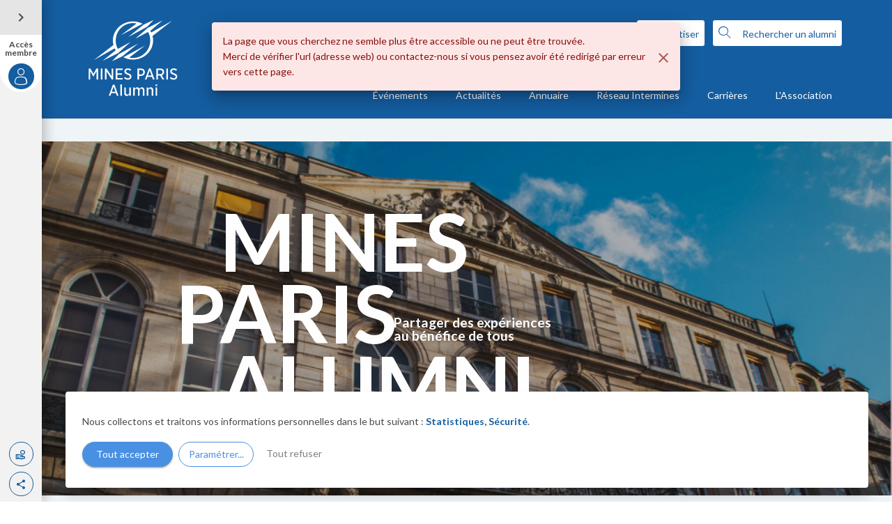

--- FILE ---
content_type: text/html; charset=UTF-8
request_url: https://mines-paris.org/fr/a-propos/soutenir-mpa-30179
body_size: 39663
content:
<!DOCTYPE html>
<html class="userbar-is-active " lang="fr">
<head>
<meta http-equiv="content-type" content="text/html; charset=utf-8" >
                    <script type="text/plain" data-type="application/javascript" data-name="googleAnalytics">               (function(w,d,s,l,i){w[l]=w[l]||[];w[l].push({'gtm.start':
            new Date().getTime(),event:'gtm.js'});var f=d.getElementsByTagName(s)[0],
            j=d.createElement(s),dl=l!='dataLayer'?'&l='+l:'';j.async=true;j.src=
            '//www.googletagmanager.com/gtm.js?id='+i+dl;f.parentNode.insertBefore(j,f);
            })(window,document,'script','dataLayer','GTM-ZTP2');
        </script>
<title>Mines Paris Alumni</title>
<link href="https://mines-paris.org/fr/a-propos/soutenir-mpa-30179" rel="canonical">
<meta property="og:image" content="https://mines-paris.org/medias/image/52634943064c134e1e7df8.png" >
<meta name="description" content="Mines Paris Alumni,  partageons nos expériences au bénéfice de tous." >
<meta name="keywords" content="mines paris, réseau, partage, expérience, carrière, emploi, stage, network, communauté" >
<meta name="title" content="Mines Paris Alumni" >
<meta property="og:title" content="Mines Paris Alumni" >
<meta property="og:site_name" content="Mines Paris Alumni" >
        <style>
            @font-face {
                font-style: normal;
                font-display: swap;
                font-family: 'FontAF';
                src: url('/templates/common/fonts/af_font/FontAF.woff') format('woff');
                font-weight: normal;
                font-style: normal;
            }
        </style>
<link href="https://fonts.gstatic.com" rel="preconnect" crossorigin>
<link href="https://fonts.googleapis.com" rel="preconnect">
<link href="https://mines-paris.org/medias/image/6441719736508c2a6766e1.png" rel="icon" type="image/png" sizes="480x480">
<link href="/templates/mines-paris.org/css/main.css?version=1769062245" media="screen" rel="stylesheet" type="text/css">
<link href="/templates/mines-paris.org/css/vue.css?version=1769062245" media="screen" rel="stylesheet" type="text/css">
<link href="/templates/common/css/print.css?version=1769062245" type="text/css" rel="preload" as="style" onload="this.onload=null;this.rel='stylesheet';this.media='print'">
<noscript><link href="/templates/common/css/print.css?version=1769062245" type="text/css" rel="stylesheet" media="print"></noscript>
<link href="/assets/css/main.build.css?version=1769062245" media="screen" rel="stylesheet" type="text/css">
<link href="/site/css/show" media="screen, print" rel="stylesheet" type="text/css">
<link href="https://cdnjs.cloudflare.com/ajax/libs/font-awesome/4.7.0/css/font-awesome.min.css" media="screen, print" rel="stylesheet" type="text/css">
<meta name="google-site-verification" content="6txytyzDDZHqWS5Cx4yQKmxtArCGDmAcZJycfdv1CuU" />
<meta name="msvalidate.01" content="3B5248E2094B7926420A3FCFCD083841" />

<script>
  window.scriptcache = '';
  update_scriptcache = function (scripturl) {
      if (window.scriptcache != '') {
          window.scriptcache += ';';
      }
      window.scriptcache += scripturl;
  };
    window.vueConfig = JSON.parse('{"instance":{"id":"af_0410","name":"Mines Paris Alumni","title":"Mines Paris Alumni","languages":{"fr":"fran\u00e7ais"},"default_language":"fr"},"features":["admin_dashboard","articles_career","contribution","email4life","jobboard_promote_slider","language_code_in_urls","newsletter","calendar_v3","calendar_timezones","multicast","group","likes","profile.address_full_visible","user_groups_add","report_maj_graphique_header","nps_survey"],"router":{"alias":{"agenda.occurrence":[{"alias":"\/calendar"},{"alias":"\/events"}],"agenda.occurrence.upcoming":[]}},"clients":{"map":{"zoom":3,"latitude":21.0167058,"longitude":12.2824475},"googlemap":{"enabled":true,"apikey":"AIzaSyDm9AjQcg4wO_NutcMz79EYcuYuGLmvnOc","region":""},"algolia":{"appid":"","searchapikey":""},"gtag":{"id":"G-7PYYZGXZZB"}},"theme":{"primary":"#145DA0","secondary":"#808080","accent":"#4990E2","error":"#EF5C56","info":"#4990E2","success":"#049C7C","warning":"#F69667","admin":"#145DA0"},"modules":{"adressbook":{"show_contributor_chip":"1","show_all_diplomas":"1"},"authentication_direct_link_external":{"isActivated":false,"url":null},"company":{"default_cover":null},"authentication":{"multicastInstances":[{"value":"af_0410","text":"Mines Paris","host":"https:\/\/mines-paris.org\/","register_url":""},{"value":"af_0411","text":"Intermines","host":"https:\/\/inter-mines.org\/","register_url":""},{"value":"af_0412","text":"Les Mines NANCY","host":"https:\/\/mines-nancy.org\/","register_url":""},{"value":"af_0414","text":"MINES Saint-Etienne","host":"https:\/\/mines-saint-etienne.org\/","register_url":""}],"logoUrl":"\/medias\/image\/1805714592670e1932c706a.png","siteName":"Mines Paris Alumni","conditionUrl":"https:\/\/mines-paris.org\/#\/terms-of-use","legalMentionUrl":"https:\/\/mines-paris.org\/#\/credit","constGoogleTagManagerScript":"google-tag-manager-script","forgottenPassword":false,"afconnectOauthProviders":["Google","Microsoft","Facebook"],"wats4uAuthenticationProviders":[{"value":"recruiter","text":"Recruteurs","auth_type":"recruiter"}],"registration":{"modules":{"standard":{"active":true,"href":"\/fr\/registration\/member\/alumni"},"recruiterModule":{"active":false,"href":"\/fr\/registration\/member\/recruiter"},"teacherModule":{"active":false,"href":"\/fr\/contact"},"freeRegistrationModule":{"active":false,"href":"\/fr\/registration\/sign-in\/form-fullpage"}}}},"calendar":{"cover":"\/templates\/common\/images\/background\/af-layout-module-calendar.jpg","default_cover":"\/templates\/common\/images\/background\/event\/bg-event-default.jpg"}},"auth":{"id":null,"isLoggedIn":false,"isAdmin":false,"isImpersonating":false},"homeRedirectUrl":null}');
</script>
<script src="/js/scripts.jquery.js?version=1769062245"></script>
<script src="/js/scripts.head.js?version=1769062245"></script>
<script src="/assets/js/main.bundle.js?version=1769062245"></script>

    <script src="/js/scripts.userbarvue.js?version=1769062245"></script>
<script src="/js/jquery-ui/i18n/jquery.ui.datepicker-fr.js?version=1769062245"></script>
<script>
(function () {
  // Do we have a hash at the root of the URL (with optional language code)?
  // If so, we need to strip it and redirect to the final URL.
  var hashRexEp = new RegExp('^(/[a-z][a-z])?/#');
  if (hashRexEp.test(window.location.href.substring(window.location.origin.length))) {
    window.location.replace(window.location.hash.replace(/#(javascript:)?/, ''));
  }
}) ();
</script>
           <script type="text/plain" data-type="application/javascript" data-name="googleAnalytics">                if (typeof window.bootstrapGtag === 'function') {
                   window.bootstrapGtag();               }
           </script>    <meta name="viewport" content="width=device-width, initial-scale=1, user-scalable=no"/>
    </head>

<body class="yui-skin-sam ">

        <noscript>
            <iframe src="//www.googletagmanager.com/ns.html?id=GTM-ZTP2" height="0" width="0"
                    style="display:none;visibility:hidden"></iframe>
        </noscript><iframe id="yui-history-iframe" src="/templates/common/images/icons/rss.png"></iframe>
<input id="yui-history-field" type="hidden">
<script type="text/javascript" src="/js/yui/history/history-min.js?version=1769062245"></script>
<script type="text/javascript">
  if("undefined" !== typeof update_scriptcache) {
    update_scriptcache('yui/history/history-min.js');
  }
</script>
<script type="text/javascript" src="/js/taglib/historymanager.js?version=1769062245"></script>
<script type="text/javascript">
  if("undefined" !== typeof update_scriptcache) {
    update_scriptcache('taglib/historymanager.js');
  }
</script>
<script type="text/javascript">
	if (window.historymanager==null)
	{
		window.historymanager=new HistoryManager("/");
		window.historymanager.init("yui-history-field","yui-history-iframe");
	}
</script><div id="ajax_loader" class="loaded"></div>


        <script type="text/javascript" src="https://www.gstatic.com/charts/loader.js"></script>
        <script type="text/javascript">
            function initAutocomplete() {
              // Nothing here
            }
            (function () {
                google.charts.load("current", {"packages":["corechart", "geochart", "geomap", "table"]});
            })();
        </script>
        <script type="text/javascript" id="script-googlemapapi" data-id="script-googlemapapi" data-key="AIzaSyDm9AjQcg4wO_NutcMz79EYcuYuGLmvnOc" src="https://maps.googleapis.com/maps/api/js?key=AIzaSyDm9AjQcg4wO_NutcMz79EYcuYuGLmvnOc&libraries=places&callback=initAutocomplete&loading=async"></script>
        <script type="text/javascript" src="/js/taglib/section.js?version=1769062245"></script>
<script type="text/javascript">
  if("undefined" !== typeof update_scriptcache) {
    update_scriptcache('taglib/section.js');
  }
</script>

<div id="global" class="global clearfix" >
    
            <aside class="user-bar">
            
<div id="bar-zone" class="bar-zone hidden-phone" loading_class="bar-zone-loading" >
    <script type="text/javascript" src="/js/taglib/section.js?version=1769062245"></script>
<script type="text/javascript">
  if("undefined" !== typeof update_scriptcache) {
    update_scriptcache('taglib/section.js');
  }
</script>

<div id="login_result" >
</div>
<script type='text/javascript'>
	YAHOO.util.Event.onDOMReady(function()
	{
        var current_section = new Section({
            id : 'login_result',
            url : '',
            notag : false,
            webroot : '',
            urlparams : "",
            replace_notag : true        });

		current_section.request.setStaticParam("sectionid","login_result");
		addCustomTag('section','login_result',current_section);
	})
</script>


    <div id="af-userbar" class="af-userbar">
                <transition name="open">
            <div v-show="show" class="af-userbar-open bg-graylightersuper" style="display:none;">
                <div class="af-userbar-open-uppersection">
                    <div class="flex-container flex-ai-center">
                        <button class="af-userbar-toggle-button" @click="showUserbar">
                            <i class="mdi mdi-chevron-left huge"></i>
                        </button>
                        <p class="af-userbar-open-title flex-grow cl-gray-darker huge">Accès membre</p>
                    </div>
                    <div class="bg-white space">
                                                                                                        <af-form id="auth-login" class="bg-white">
                                <af-textfield label="Adresse mail"
                                              id="username6972fa8c175524.32463652"
                                              name="username6972fa8c175524.32463652"
                                              tabindex="1"
                                              helper="formText"
                                              type="email">
                                </af-textfield>
                                <af-textfield label="Mot de passe"
                                              tabindex="2"
                                              name="login_password6972fa8c175524.32463652"
                                              id="login_password6972fa8c175524.32463652"
                                              helper="formPassword"
                                              type="password">
                                </af-textfield>
                                <postlink id='forgottenPwd_6972fa8c175524.32463652'
                                          section="newpassword"
                                          mountbeforeclick="true"
                                          url="authentication/password/form">
                                </postlink>
                                <label for="remember_bar" class="checkbox inline no-margin hide--hard">
                                    <input type="checkbox" name="remember_bar6972fa8c175524.32463652" id="remember_bar6972fa8c175524.32463652"
                                           class='noborder checkbox hide' checked/>
                                    <input type="hidden" name="password" id="__pass"/>
                                </label>
                                <af-text class="space-bottom cl-blue" bold right small pointer center>
                                    <postlink url="authentication/password/forgotten-password"
                                              id="forgotten_6972fa8c175524.32463652"
                                              section="root-empty-section"
                                              class="cl-blue bold space-left-mini">
                                        Mot de passe oublié ?
                                    </postlink>
                                </af-text>
                                <div>
                                    <postlink id='loginew_6972fa8c175524.32463652'
                                              form_id="auth-login"
                                              section="login_result"
                                              dynamicparams='username:username6972fa8c175524.32463652&password:login_password6972fa8c175524.32463652&remember_me:remember_bar6972fa8c175524.32463652'
                                              params='redirect_after_login=true'
                                              url="authentication/index/login">
                                        <af-button id="loginbutton_6972fa8c175524.32463652" tabindex="3" type="submit" button full
                                                   medium>Me connecter</af-button>
                                    </postlink>
                                </div>
                            </af-form>
                                            </div>
                    <div class="space-top-big">
                                                                        <af-text class="cl-gray-darker medium space-left text-left">
                            Pas encore de compte ?
                            <a href="/fr/login" data-test="free-signin-link" class="cl-blue bold space-left-mini" data-tracking="{&quot;event&quot;:&quot;link_click&quot;,&quot;eventCategory&quot;:&quot;Link&quot;,&quot;eventAction&quot;:&quot;Go To Registration&quot;,&quot;eventLabel&quot;:&quot;Click Inscription Link&quot;,&quot;sectionName&quot;:&quot;Main Sidebar&quot;}">
                                M&#039;inscrire
                            </a>
                        </af-text>
                                                                                            </div>
                </div>
                <div class="af-userbar-open-bottomsection space-medium">
                    <postlink id="addthis_share_pl"
                              section="addthis_share"
                              mountbeforeclick="true"
                              url="thirdparty/sisn/user-bar-share-in-social-network">
                    </postlink>
                    <div>
                        <lightbox id="addthis_share_lightbox"
                                  postlink="addthis_share_pl"
                                  width="700"
                                  class="af-userbar-open-bottomsection-link cl-primary bold btn btn-round btn-ghost-primary bold btn-icon">
                            <i class="af-font-icon-share-light-alt bigger"></i>
                        </lightbox>
                    </div>
                                            <a href="/fr/contribution/guest" class="btn btn-round btn-ghost-primary bold">
                            <span class="af-userbar-icon-link space-left-big space-right-big">Cotisez</span>
                        </a>
                                                                            </div>
            </div>
        </transition>
                <transition name="close">
            <div v-show="!show" class="af-userbar-close full-height bg-graylightersuper" @click="showUserbar">
                <div>
                    <button id="logged-out-userbar-toggle-button" class="af-userbar-toggle-button closed-toggle-button">
                        <i class="mdi mdi-chevron-right huge"></i>
                    </button>
                    <div class="af-userbar-close-top bg-white space-mini">
                        <p class="cl-gray-darker pull-up-mini">Accès membre</p>
                        <div class="not-connected bg-primary">
                            <i class="af-font-icon-user-light cl-white huge"></i>
                        </div>
                    </div>
                </div>
                <div class="af-userbar-close-bottom">
                                            <a href="/fr/contribution/guest" class="af-userbar-pictos">
                            <i class="mdi mdi-hand-coin-outline"></i>
                        </a>
                                        <lightbox id="addthis_share_lightbox"
                              postlink="addthis_share_pl"
                              width="700"
                              class="af-userbar-pictos">
                        <i class="mdi mdi-share-variant"></i>
                    </lightbox>


                                                        </div>
            </div>
        </transition>
    </div>

            <div id="cookie-usage-container" class="cookie-usage-container af-push-content">
            






        </div>
    
    <script>
      $(document).ready(function () {
        afVueJsObjects.get('userBar').init();
      $('.sso-button').on('click', function (event) {
          event.preventDefault();
          var url = encodeURIComponent(window.location.href);
          var href = $(this).attr('href');
          window.location.replace(href  + '&ssoPostLoginRedirection=' + url);
      });
      });
    </script>
    <script type="text/javascript" src="/js/mevia/modules/menu/switchlanguages.js?version=1769062245"></script>
<script type="text/javascript">
  if("undefined" !== typeof update_scriptcache) {
    update_scriptcache('mevia/modules/menu/switchlanguages.js');
  }
</script>

</div>
<script type='text/javascript'>
	YAHOO.util.Event.onDOMReady(function()
	{
        var current_section = new Section({
            id : 'bar-zone',
            url : '/taglib/sectionupdate/update?updatelist=bar-zone:action://menu/index/user-bar',
            notag : false,
            webroot : '',
            urlparams : "",
            replace_notag : true        });

		current_section.request.setStaticParam("sectionid","bar-zone");
		addCustomTag('section','bar-zone',current_section);
	})
</script>

        </aside>
        <style type="text/css">
            .bar-zone-loading {
                width: 60px;
                height: 100%;
                position:fixed;
                left: 0;
                top: 0;
                background: #f2f2f2;
                box-shadow: 4px 0 17px 0 rgba(0,0,0,.25);
                z-index: 1031;
            }
        </style>
    

<div class="af-content af-push-content" id="af-content">
                    






    
    
    
    
    
    
    
    
    


                                
    <header data-test="site-header" id="header" class="bg-primary relative header header-default-fix borderbox-bottom ">
        <div class="hidden-phone ">
                                                                                                                                                                                    
                                            <div class="container space-container clearfix no-padding">
                            <div class="row-fluid no-min-height">
                                                                                                    <div class="col-xs-12 span3 clearfix header-logo">
                                        <div class="relative network-logo">
                                            <div id="header" class="header-container">
                                                <div id="headerDump">
                                                                                                            <a href="#" onclick="return false;" id="customizableHeaderInlineLogoHome" >                                                        <img src="/medias/image/52634943064c134e1e7df8.png" alt="/medias/image/52634943064c134e1e7df8.png" class="img-responsive header-dump">
                                                        </a>
<script type="text/javascript">
// Custom success handler for tag customizableHeaderInlineLogoHome


var plinst = new PostLink({
    'id' : 'customizableHeaderInlineLogoHome',
    'url' : '/taglib/sectionupdate/update?updatelist=content:action://default/index/index',
    'staticparams' : '',
    'dynamicparams' : '',
    'onsuccess' : null,
    'onfailure' : null,
    'method' : 'POST',
    'loader' : 'true',
    'async' : false,
    'updateHashParams' : false,
    'updateHashParamsImmediately' : false});

var rightsErrorOptions = {
    'redirect': '1',
    'theme': '',
    'layout': '',
    'timeout': '',
    'type': '',
    'template': ''
};

plinst.setRightsErrorOptions(rightsErrorOptions);

plinst.setUpdatedSections('content');
plinst.setUrlAffect({"content":"action:\/\/default\/index\/index"});
addCustomTag('postlink','customizableHeaderInlineLogoHome',plinst);

        if (jQuery("#customizableHeaderInlineLogoHome").hasClass("chosen")) {
            jQuery("#customizableHeaderInlineLogoHome").change(function() {getCustomTag("customizableHeaderInlineLogoHome").eventHandler("customizableHeaderInlineLogoHome","click","false","","Etes-vous sûr ?","left");});
        } else {
          
          // Ensure we register only one event at once
          jQuery('#customizableHeaderInlineLogoHome')
            .off('click')
            .on('click', function() {
              getCustomTag("customizableHeaderInlineLogoHome").eventHandler("customizableHeaderInlineLogoHome","click","false","","Etes-vous sûr ?","left");            });
        }
</script>

                                                                                                    </div>
                                            </div>
                                        </div>
                                    </div>
                                                                                                                                    <div class="col-xs-12 span9 pull-up space-bottom-medium">
                                        <div class="flex-container flex-jc-end">
                                                                                            <div class="richedit_wrap"><ul class="inline"><li class="pull-down-mini space-top-medium" id="join"><a class="right btn btn-primary pull-down-mini" href="/fr/contribution/index/choice" id="join" style="color:#145DA0; background:white;"><i style="color:#145DA0;" class="af-font-icon-like-light space-right"></i>Cotiser</a></li><li class="pull-down-mini space-top-medium"><a class="right btn btn-primary pull-down-mini" href="/fr/addressbook/fullsearch/index" style="color:#145DA0; background:white;"><i style="color:#145DA0;" class="af-font-icon-search space-right"></i>Rechercher un alumni</a></li></ul></div>
                                                                                    </div>
                                        <div class="menu-front-container">
                                                                                            <div class="main-navigation menu-front">
                                                    
<div id="menu" class="menu-navigation clearfix" >
 



                
    <div class="multi-level row-fluid" id="main">
                    <div class="navbar">
                                                    <div class="navbar-inner">
                        <div class="nav-collapse collapse" style="">
                                                                                                <ul id="main" class="nav"><li id="submenu-99" class="" @click="closeUserbar"><a href="/fr/agenda" onclick="return false;" id="main-submenu-all-calendar-99" class="" >Événements</a>
<script type="text/javascript">
// Custom success handler for tag main-submenu-all-calendar-99


var plinst = new PostLink({
    'id' : 'main-submenu-all-calendar-99',
    'url' : '/taglib/sectionupdate/update?updatelist=content:action://calendar/index/index',
    'staticparams' : '',
    'dynamicparams' : '',
    'onsuccess' : null,
    'onfailure' : null,
    'method' : 'POST',
    'loader' : 'true',
    'async' : false,
    'updateHashParams' : false,
    'updateHashParamsImmediately' : false});

var rightsErrorOptions = {
    'redirect': '1',
    'theme': '',
    'layout': '',
    'timeout': '',
    'type': '',
    'template': ''
};

plinst.setRightsErrorOptions(rightsErrorOptions);

plinst.setUpdatedSections('content');
plinst.setUrlAffect({"content":"action:\/\/calendar\/index\/index"});
addCustomTag('postlink','main-submenu-all-calendar-99',plinst);

        if (jQuery("#main-submenu-all-calendar-99").hasClass("chosen")) {
            jQuery("#main-submenu-all-calendar-99").change(function() {getCustomTag("main-submenu-all-calendar-99").eventHandler("main-submenu-all-calendar-99","click","false","","Etes-vous sûr ?","left");});
        } else {
          
          // Ensure we register only one event at once
          jQuery('#main-submenu-all-calendar-99')
            .off('click')
            .on('click', function() {
              getCustomTag("main-submenu-all-calendar-99").eventHandler("main-submenu-all-calendar-99","click","false","","Etes-vous sûr ?","left");            });
        }
</script>
<script type="text/javascript">Scrollto("main-submenu-all-calendar-99")</script><script type="text/javascript" src="/js/taglib/historyentry.js?version=1769062245"></script>
<script type="text/javascript">
  if("undefined" !== typeof update_scriptcache) {
    update_scriptcache('taglib/historyentry.js');
  }
</script>
<script type="text/javascript" charset="utf-8">
	var entry_generated_tagid6972fa8c26a4b5_83521146 = new HistoryEntry('main-submenu-all-calendar-99','fr/agenda');
    </script></li><li id="submenu-170" class="dropdown" @click="closeUserbar"><a href="/fr/actualites" onclick="return false;" id="main-submenu-all-articles-170" class="dropdown-toggle " data-toggle="dropdown" >Actualités</a>
<script type="text/javascript">
// Custom success handler for tag main-submenu-all-articles-170


var plinst = new PostLink({
    'id' : 'main-submenu-all-articles-170',
    'url' : '/taglib/sectionupdate/update?updatelist=content:action://articles/index/news',
    'staticparams' : '',
    'dynamicparams' : '',
    'onsuccess' : null,
    'onfailure' : null,
    'method' : 'POST',
    'loader' : 'true',
    'async' : false,
    'updateHashParams' : false,
    'updateHashParamsImmediately' : false});

var rightsErrorOptions = {
    'redirect': '1',
    'theme': '',
    'layout': '',
    'timeout': '',
    'type': '',
    'template': ''
};

plinst.setRightsErrorOptions(rightsErrorOptions);

plinst.setUpdatedSections('content');
plinst.setUrlAffect({"content":"action:\/\/articles\/index\/news"});
addCustomTag('postlink','main-submenu-all-articles-170',plinst);

        if (jQuery("#main-submenu-all-articles-170").hasClass("chosen")) {
            jQuery("#main-submenu-all-articles-170").change(function() {getCustomTag("main-submenu-all-articles-170").eventHandler("main-submenu-all-articles-170","click","false","","Etes-vous sûr ?","left");});
        } else {
          
          // Ensure we register only one event at once
          jQuery('#main-submenu-all-articles-170')
            .off('click')
            .on('click', function() {
              getCustomTag("main-submenu-all-articles-170").eventHandler("main-submenu-all-articles-170","click","false","","Etes-vous sûr ?","left");            });
        }
</script>
<script type="text/javascript">Scrollto("main-submenu-all-articles-170")</script><script type="text/javascript" charset="utf-8">
	var entry_generated_tagid6972fa8c2703b6_81205345 = new HistoryEntry('main-submenu-all-articles-170','fr/actualites');
    </script><ul class="dropdown-menu dropdown-list  level-1"><li id="submenu-172" class="" @click="closeUserbar"><a href="/fr/articles/categories/287" onclick="return false;" id="main-submenu-specifics-articles-172" class="" >Portraits</a>
<script type="text/javascript">
// Custom success handler for tag main-submenu-specifics-articles-172


var plinst = new PostLink({
    'id' : 'main-submenu-specifics-articles-172',
    'url' : '/taglib/sectionupdate/update?updatelist=content:action://articles/index/news-categories',
    'staticparams' : 'categories=287',
    'dynamicparams' : '',
    'onsuccess' : null,
    'onfailure' : null,
    'method' : 'POST',
    'loader' : 'true',
    'async' : false,
    'updateHashParams' : false,
    'updateHashParamsImmediately' : false});

var rightsErrorOptions = {
    'redirect': '1',
    'theme': '',
    'layout': '',
    'timeout': '',
    'type': '',
    'template': ''
};

plinst.setRightsErrorOptions(rightsErrorOptions);

plinst.setUpdatedSections('content');
plinst.setUrlAffect({"content":"action:\/\/articles\/index\/news-categories"});
addCustomTag('postlink','main-submenu-specifics-articles-172',plinst);

        if (jQuery("#main-submenu-specifics-articles-172").hasClass("chosen")) {
            jQuery("#main-submenu-specifics-articles-172").change(function() {getCustomTag("main-submenu-specifics-articles-172").eventHandler("main-submenu-specifics-articles-172","click","false","","Etes-vous sûr ?","left");});
        } else {
          
          // Ensure we register only one event at once
          jQuery('#main-submenu-specifics-articles-172')
            .off('click')
            .on('click', function() {
              getCustomTag("main-submenu-specifics-articles-172").eventHandler("main-submenu-specifics-articles-172","click","false","","Etes-vous sûr ?","left");            });
        }
</script>
<script type="text/javascript">Scrollto("main-submenu-specifics-articles-172")</script><script type="text/javascript" charset="utf-8">
	var entry_generated_tagid6972fa8c26be59_39337274 = new HistoryEntry('main-submenu-specifics-articles-172','fr/articles/categories/287');
    </script></li><li id="submenu-171" class="" @click="closeUserbar"><a href="/fr/page/reseaux-sociaux" onclick="return false;" id="main-submenu-article_48-171" class="" >Réseaux sociaux</a>
<script type="text/javascript">
// Custom success handler for tag main-submenu-article_48-171


var plinst = new PostLink({
    'id' : 'main-submenu-article_48-171',
    'url' : '/taglib/sectionupdate/update?updatelist=content:action://static/index/show',
    'staticparams' : 'alias=reseaux-sociaux',
    'dynamicparams' : '',
    'onsuccess' : null,
    'onfailure' : null,
    'method' : 'POST',
    'loader' : 'true',
    'async' : false,
    'updateHashParams' : false,
    'updateHashParamsImmediately' : false});

var rightsErrorOptions = {
    'redirect': '1',
    'theme': '',
    'layout': '',
    'timeout': '',
    'type': '',
    'template': ''
};

plinst.setRightsErrorOptions(rightsErrorOptions);

plinst.setUpdatedSections('content');
plinst.setUrlAffect({"content":"action:\/\/static\/index\/show"});
addCustomTag('postlink','main-submenu-article_48-171',plinst);

        if (jQuery("#main-submenu-article_48-171").hasClass("chosen")) {
            jQuery("#main-submenu-article_48-171").change(function() {getCustomTag("main-submenu-article_48-171").eventHandler("main-submenu-article_48-171","click","false","","Etes-vous sûr ?","left");});
        } else {
          
          // Ensure we register only one event at once
          jQuery('#main-submenu-article_48-171')
            .off('click')
            .on('click', function() {
              getCustomTag("main-submenu-article_48-171").eventHandler("main-submenu-article_48-171","click","false","","Etes-vous sûr ?","left");            });
        }
</script>
<script type="text/javascript">Scrollto("main-submenu-article_48-171")</script><script type="text/javascript" charset="utf-8">
	var entry_generated_tagid6972fa8c26d131_99194147 = new HistoryEntry('main-submenu-article_48-171','fr/page/reseaux-sociaux');
    </script></li><li id="submenu-109" class="" @click="closeUserbar"><a href="/fr/carnet/nomination" onclick="return false;" id="main-submenu-nomination-109" class="" >Dernières nominations</a>
<script type="text/javascript">
// Custom success handler for tag main-submenu-nomination-109


var plinst = new PostLink({
    'id' : 'main-submenu-nomination-109',
    'url' : '/taglib/sectionupdate/update?updatelist=content:action://carnets/nomination/index',
    'staticparams' : '',
    'dynamicparams' : '',
    'onsuccess' : null,
    'onfailure' : null,
    'method' : 'POST',
    'loader' : 'true',
    'async' : false,
    'updateHashParams' : false,
    'updateHashParamsImmediately' : false});

var rightsErrorOptions = {
    'redirect': '1',
    'theme': '',
    'layout': '',
    'timeout': '',
    'type': '',
    'template': ''
};

plinst.setRightsErrorOptions(rightsErrorOptions);

plinst.setUpdatedSections('content');
plinst.setUrlAffect({"content":"action:\/\/carnets\/nomination\/index"});
addCustomTag('postlink','main-submenu-nomination-109',plinst);

        if (jQuery("#main-submenu-nomination-109").hasClass("chosen")) {
            jQuery("#main-submenu-nomination-109").change(function() {getCustomTag("main-submenu-nomination-109").eventHandler("main-submenu-nomination-109","click","false","","Etes-vous sûr ?","left");});
        } else {
          
          // Ensure we register only one event at once
          jQuery('#main-submenu-nomination-109')
            .off('click')
            .on('click', function() {
              getCustomTag("main-submenu-nomination-109").eventHandler("main-submenu-nomination-109","click","false","","Etes-vous sûr ?","left");            });
        }
</script>
<script type="text/javascript">Scrollto("main-submenu-nomination-109")</script><script type="text/javascript" charset="utf-8">
	var entry_generated_tagid6972fa8c26e227_23115010 = new HistoryEntry('main-submenu-nomination-109','fr/carnet/nomination');
    </script></li><li id="submenu-816" class="" @click="closeUserbar"><a href="/fr/announcements" onclick="return false;" id="main-submenu-carnet-816" class="" >Carnet</a>
<script type="text/javascript">
// Custom success handler for tag main-submenu-carnet-816


var plinst = new PostLink({
    'id' : 'main-submenu-carnet-816',
    'url' : '/taglib/sectionupdate/update?updatelist=content:action://carnets/index/news',
    'staticparams' : '',
    'dynamicparams' : '',
    'onsuccess' : null,
    'onfailure' : null,
    'method' : 'POST',
    'loader' : 'true',
    'async' : false,
    'updateHashParams' : false,
    'updateHashParamsImmediately' : false});

var rightsErrorOptions = {
    'redirect': '1',
    'theme': '',
    'layout': '',
    'timeout': '',
    'type': '',
    'template': ''
};

plinst.setRightsErrorOptions(rightsErrorOptions);

plinst.setUpdatedSections('content');
plinst.setUrlAffect({"content":"action:\/\/carnets\/index\/news"});
addCustomTag('postlink','main-submenu-carnet-816',plinst);

        if (jQuery("#main-submenu-carnet-816").hasClass("chosen")) {
            jQuery("#main-submenu-carnet-816").change(function() {getCustomTag("main-submenu-carnet-816").eventHandler("main-submenu-carnet-816","click","false","","Etes-vous sûr ?","left");});
        } else {
          
          // Ensure we register only one event at once
          jQuery('#main-submenu-carnet-816')
            .off('click')
            .on('click', function() {
              getCustomTag("main-submenu-carnet-816").eventHandler("main-submenu-carnet-816","click","false","","Etes-vous sûr ?","left");            });
        }
</script>
<script type="text/javascript">Scrollto("main-submenu-carnet-816")</script><script type="text/javascript" charset="utf-8">
	var entry_generated_tagid6972fa8c26f2b5_70805041 = new HistoryEntry('main-submenu-carnet-816','fr/announcements');
    </script></li></ul></li><li id="submenu-110" class="dropdown" @click="closeUserbar"><a href="/fr/addressbook/fullsearch/index" onclick="return false;" id="main-submenu-fullsearch-110" class="dropdown-toggle " data-toggle="dropdown" >Annuaire</a>
<script type="text/javascript">
// Custom success handler for tag main-submenu-fullsearch-110


var plinst = new PostLink({
    'id' : 'main-submenu-fullsearch-110',
    'url' : '/taglib/sectionupdate/update?updatelist=content:action://addressbook/fullsearch/index',
    'staticparams' : '',
    'dynamicparams' : '',
    'onsuccess' : null,
    'onfailure' : null,
    'method' : 'POST',
    'loader' : 'true',
    'async' : false,
    'updateHashParams' : false,
    'updateHashParamsImmediately' : false});

var rightsErrorOptions = {
    'redirect': '1',
    'theme': '',
    'layout': '',
    'timeout': '',
    'type': '',
    'template': ''
};

plinst.setRightsErrorOptions(rightsErrorOptions);

plinst.setUpdatedSections('content');
plinst.setUrlAffect({"content":"action:\/\/addressbook\/fullsearch\/index"});
addCustomTag('postlink','main-submenu-fullsearch-110',plinst);

        if (jQuery("#main-submenu-fullsearch-110").hasClass("chosen")) {
            jQuery("#main-submenu-fullsearch-110").change(function() {getCustomTag("main-submenu-fullsearch-110").eventHandler("main-submenu-fullsearch-110","click","false","","Etes-vous sûr ?","left");});
        } else {
          
          // Ensure we register only one event at once
          jQuery('#main-submenu-fullsearch-110')
            .off('click')
            .on('click', function() {
              getCustomTag("main-submenu-fullsearch-110").eventHandler("main-submenu-fullsearch-110","click","false","","Etes-vous sûr ?","left");            });
        }
</script>
<script type="text/javascript">Scrollto("main-submenu-fullsearch-110")</script><ul class="dropdown-menu dropdown-list  level-1"><li id="submenu-174" class="" @click="closeUserbar"><a href="/fr/page/retrouver-sa-promotion" onclick="return false;" id="main-submenu-article_58-174" class="" >Retrouver sa promotion</a>
<script type="text/javascript">
// Custom success handler for tag main-submenu-article_58-174


var plinst = new PostLink({
    'id' : 'main-submenu-article_58-174',
    'url' : '/taglib/sectionupdate/update?updatelist=content:action://static/index/show',
    'staticparams' : 'alias=retrouver-sa-promotion',
    'dynamicparams' : '',
    'onsuccess' : null,
    'onfailure' : null,
    'method' : 'POST',
    'loader' : 'true',
    'async' : false,
    'updateHashParams' : false,
    'updateHashParamsImmediately' : false});

var rightsErrorOptions = {
    'redirect': '1',
    'theme': '',
    'layout': '',
    'timeout': '',
    'type': '',
    'template': ''
};

plinst.setRightsErrorOptions(rightsErrorOptions);

plinst.setUpdatedSections('content');
plinst.setUrlAffect({"content":"action:\/\/static\/index\/show"});
addCustomTag('postlink','main-submenu-article_58-174',plinst);

        if (jQuery("#main-submenu-article_58-174").hasClass("chosen")) {
            jQuery("#main-submenu-article_58-174").change(function() {getCustomTag("main-submenu-article_58-174").eventHandler("main-submenu-article_58-174","click","false","","Etes-vous sûr ?","left");});
        } else {
          
          // Ensure we register only one event at once
          jQuery('#main-submenu-article_58-174')
            .off('click')
            .on('click', function() {
              getCustomTag("main-submenu-article_58-174").eventHandler("main-submenu-article_58-174","click","false","","Etes-vous sûr ?","left");            });
        }
</script>
<script type="text/javascript">Scrollto("main-submenu-article_58-174")</script><script type="text/javascript" charset="utf-8">
	var entry_generated_tagid6972fa8c271646_93184260 = new HistoryEntry('main-submenu-article_58-174','fr/page/retrouver-sa-promotion');
    </script></li><li id="submenu-772" class="" @click="closeUserbar"><a href="/fr/groups/categories/26" onclick="return false;" id="main-submenu-specifics-groups-772" class="" >Groupes thématiques</a>
<script type="text/javascript">
// Custom success handler for tag main-submenu-specifics-groups-772


var plinst = new PostLink({
    'id' : 'main-submenu-specifics-groups-772',
    'url' : '/taglib/sectionupdate/update?updatelist=content:action://group/index/index-categories',
    'staticparams' : 'categories=26',
    'dynamicparams' : '',
    'onsuccess' : null,
    'onfailure' : null,
    'method' : 'POST',
    'loader' : 'true',
    'async' : false,
    'updateHashParams' : false,
    'updateHashParamsImmediately' : false});

var rightsErrorOptions = {
    'redirect': '1',
    'theme': '',
    'layout': '',
    'timeout': '',
    'type': '',
    'template': ''
};

plinst.setRightsErrorOptions(rightsErrorOptions);

plinst.setUpdatedSections('content');
plinst.setUrlAffect({"content":"action:\/\/group\/index\/index-categories"});
addCustomTag('postlink','main-submenu-specifics-groups-772',plinst);

        if (jQuery("#main-submenu-specifics-groups-772").hasClass("chosen")) {
            jQuery("#main-submenu-specifics-groups-772").change(function() {getCustomTag("main-submenu-specifics-groups-772").eventHandler("main-submenu-specifics-groups-772","click","false","","Etes-vous sûr ?","left");});
        } else {
          
          // Ensure we register only one event at once
          jQuery('#main-submenu-specifics-groups-772')
            .off('click')
            .on('click', function() {
              getCustomTag("main-submenu-specifics-groups-772").eventHandler("main-submenu-specifics-groups-772","click","false","","Etes-vous sûr ?","left");            });
        }
</script>
<script type="text/javascript">Scrollto("main-submenu-specifics-groups-772")</script><script type="text/javascript" charset="utf-8">
	var entry_generated_tagid6972fa8c272850_20954555 = new HistoryEntry('main-submenu-specifics-groups-772','fr/groups/categories/26');
    </script></li><li id="submenu-482" class="" @click="closeUserbar"><a href="/fr/groups/categories/23" onclick="return false;" id="main-submenu-specifics-groups-482" class="" >Groupes de promotion</a>
<script type="text/javascript">
// Custom success handler for tag main-submenu-specifics-groups-482


var plinst = new PostLink({
    'id' : 'main-submenu-specifics-groups-482',
    'url' : '/taglib/sectionupdate/update?updatelist=content:action://group/index/index-categories',
    'staticparams' : 'categories=23',
    'dynamicparams' : '',
    'onsuccess' : null,
    'onfailure' : null,
    'method' : 'POST',
    'loader' : 'true',
    'async' : false,
    'updateHashParams' : false,
    'updateHashParamsImmediately' : false});

var rightsErrorOptions = {
    'redirect': '1',
    'theme': '',
    'layout': '',
    'timeout': '',
    'type': '',
    'template': ''
};

plinst.setRightsErrorOptions(rightsErrorOptions);

plinst.setUpdatedSections('content');
plinst.setUrlAffect({"content":"action:\/\/group\/index\/index-categories"});
addCustomTag('postlink','main-submenu-specifics-groups-482',plinst);

        if (jQuery("#main-submenu-specifics-groups-482").hasClass("chosen")) {
            jQuery("#main-submenu-specifics-groups-482").change(function() {getCustomTag("main-submenu-specifics-groups-482").eventHandler("main-submenu-specifics-groups-482","click","false","","Etes-vous sûr ?","left");});
        } else {
          
          // Ensure we register only one event at once
          jQuery('#main-submenu-specifics-groups-482')
            .off('click')
            .on('click', function() {
              getCustomTag("main-submenu-specifics-groups-482").eventHandler("main-submenu-specifics-groups-482","click","false","","Etes-vous sûr ?","left");            });
        }
</script>
<script type="text/javascript">Scrollto("main-submenu-specifics-groups-482")</script><script type="text/javascript" charset="utf-8">
	var entry_generated_tagid6972fa8c273a96_28075567 = new HistoryEntry('main-submenu-specifics-groups-482','fr/groups/categories/23');
    </script></li></ul></li><li id="submenu-838" class="dropdown" @click="closeUserbar"><a href="https://mines-paris.org/multicast/login-provided-instance/?redirect=/" target="_blank" class="dropdown-toggle " data-toggle="dropdown">Réseau Intermines</a><ul class="dropdown-menu dropdown-list  level-1"><li id="submenu-133" class="" @click="closeUserbar"><a href="https://mines-paris.org/multicast/login-provided-instance/?redirect=/addressbook/fullsearch/index" target="_blank">Annuaire Intermines</a></li><li id="submenu-113" class="" @click="closeUserbar"><a href="https://mines-paris.org/multicast/login-provided-instance/?redirect=/groups/categories/20" target="_blank">Clubs professionnels</a></li><li id="submenu-114" class="" @click="closeUserbar"><a href="https://mines-paris.org/multicast/login-provided-instance/?redirect=/groups/categories/17,3" target="_blank">Groupes géographiques</a></li><li id="submenu-575" class="" @click="closeUserbar"><a href="https://mines-paris.org/multicast/login-provided-instance/?redirect=/groups/categories/22">Clubs loisirs & passions</a></li><li id="submenu-177" class="" @click="closeUserbar"><a href="/fr/page/news-des-mines" onclick="return false;" id="main-submenu-article_53-177" class="" >News des Mines</a>
<script type="text/javascript">
// Custom success handler for tag main-submenu-article_53-177


var plinst = new PostLink({
    'id' : 'main-submenu-article_53-177',
    'url' : '/taglib/sectionupdate/update?updatelist=content:action://static/index/show',
    'staticparams' : 'alias=news-des-mines',
    'dynamicparams' : '',
    'onsuccess' : null,
    'onfailure' : null,
    'method' : 'POST',
    'loader' : 'true',
    'async' : false,
    'updateHashParams' : false,
    'updateHashParamsImmediately' : false});

var rightsErrorOptions = {
    'redirect': '1',
    'theme': '',
    'layout': '',
    'timeout': '',
    'type': '',
    'template': ''
};

plinst.setRightsErrorOptions(rightsErrorOptions);

plinst.setUpdatedSections('content');
plinst.setUrlAffect({"content":"action:\/\/static\/index\/show"});
addCustomTag('postlink','main-submenu-article_53-177',plinst);

        if (jQuery("#main-submenu-article_53-177").hasClass("chosen")) {
            jQuery("#main-submenu-article_53-177").change(function() {getCustomTag("main-submenu-article_53-177").eventHandler("main-submenu-article_53-177","click","false","","Etes-vous sûr ?","left");});
        } else {
          
          // Ensure we register only one event at once
          jQuery('#main-submenu-article_53-177')
            .off('click')
            .on('click', function() {
              getCustomTag("main-submenu-article_53-177").eventHandler("main-submenu-article_53-177","click","false","","Etes-vous sûr ?","left");            });
        }
</script>
<script type="text/javascript">Scrollto("main-submenu-article_53-177")</script><script type="text/javascript" charset="utf-8">
	var entry_generated_tagid6972fa8c2758e5_78536919 = new HistoryEntry('main-submenu-article_53-177','fr/page/news-des-mines');
    </script></li><li id="submenu-178" class="" @click="closeUserbar"><a href="/fr/page/revue-des-mines" onclick="return false;" id="main-submenu-article_52-178" class="" >Revue des Mines</a>
<script type="text/javascript">
// Custom success handler for tag main-submenu-article_52-178


var plinst = new PostLink({
    'id' : 'main-submenu-article_52-178',
    'url' : '/taglib/sectionupdate/update?updatelist=content:action://static/index/show',
    'staticparams' : 'alias=revue-des-mines',
    'dynamicparams' : '',
    'onsuccess' : null,
    'onfailure' : null,
    'method' : 'POST',
    'loader' : 'true',
    'async' : false,
    'updateHashParams' : false,
    'updateHashParamsImmediately' : false});

var rightsErrorOptions = {
    'redirect': '1',
    'theme': '',
    'layout': '',
    'timeout': '',
    'type': '',
    'template': ''
};

plinst.setRightsErrorOptions(rightsErrorOptions);

plinst.setUpdatedSections('content');
plinst.setUrlAffect({"content":"action:\/\/static\/index\/show"});
addCustomTag('postlink','main-submenu-article_52-178',plinst);

        if (jQuery("#main-submenu-article_52-178").hasClass("chosen")) {
            jQuery("#main-submenu-article_52-178").change(function() {getCustomTag("main-submenu-article_52-178").eventHandler("main-submenu-article_52-178","click","false","","Etes-vous sûr ?","left");});
        } else {
          
          // Ensure we register only one event at once
          jQuery('#main-submenu-article_52-178')
            .off('click')
            .on('click', function() {
              getCustomTag("main-submenu-article_52-178").eventHandler("main-submenu-article_52-178","click","false","","Etes-vous sûr ?","left");            });
        }
</script>
<script type="text/javascript">Scrollto("main-submenu-article_52-178")</script><script type="text/javascript" charset="utf-8">
	var entry_generated_tagid6972fa8c276a07_50015156 = new HistoryEntry('main-submenu-article_52-178','fr/page/revue-des-mines');
    </script></li></ul></li><li id="submenu-198" class="dropdown" @click="closeUserbar"><a href="/fr/page/boite-a-outils" onclick="return false;" id="main-submenu-article_45-198" class="dropdown-toggle " data-toggle="dropdown" >Carrières</a>
<script type="text/javascript">
// Custom success handler for tag main-submenu-article_45-198


var plinst = new PostLink({
    'id' : 'main-submenu-article_45-198',
    'url' : '/taglib/sectionupdate/update?updatelist=content:action://static/index/show',
    'staticparams' : 'alias=boite-a-outils',
    'dynamicparams' : '',
    'onsuccess' : null,
    'onfailure' : null,
    'method' : 'POST',
    'loader' : 'true',
    'async' : false,
    'updateHashParams' : false,
    'updateHashParamsImmediately' : false});

var rightsErrorOptions = {
    'redirect': '1',
    'theme': '',
    'layout': '',
    'timeout': '',
    'type': '',
    'template': ''
};

plinst.setRightsErrorOptions(rightsErrorOptions);

plinst.setUpdatedSections('content');
plinst.setUrlAffect({"content":"action:\/\/static\/index\/show"});
addCustomTag('postlink','main-submenu-article_45-198',plinst);

        if (jQuery("#main-submenu-article_45-198").hasClass("chosen")) {
            jQuery("#main-submenu-article_45-198").change(function() {getCustomTag("main-submenu-article_45-198").eventHandler("main-submenu-article_45-198","click","false","","Etes-vous sûr ?","left");});
        } else {
          
          // Ensure we register only one event at once
          jQuery('#main-submenu-article_45-198')
            .off('click')
            .on('click', function() {
              getCustomTag("main-submenu-article_45-198").eventHandler("main-submenu-article_45-198","click","false","","Etes-vous sûr ?","left");            });
        }
</script>
<script type="text/javascript">Scrollto("main-submenu-article_45-198")</script><script type="text/javascript" charset="utf-8">
	var entry_generated_tagid6972fa8c27e769_46778068 = new HistoryEntry('main-submenu-article_45-198','fr/page/boite-a-outils');
    </script><ul class="dropdown-menu dropdown-list pull-left level-1"><li id="submenu-165" class="" @click="closeUserbar"><a href="/fr/page/boite-a-outils" onclick="return false;" id="main-submenu-article_45-165" class="" >Tous les services</a>
<script type="text/javascript">
// Custom success handler for tag main-submenu-article_45-165


var plinst = new PostLink({
    'id' : 'main-submenu-article_45-165',
    'url' : '/taglib/sectionupdate/update?updatelist=content:action://static/index/show',
    'staticparams' : 'alias=boite-a-outils',
    'dynamicparams' : '',
    'onsuccess' : null,
    'onfailure' : null,
    'method' : 'POST',
    'loader' : 'true',
    'async' : false,
    'updateHashParams' : false,
    'updateHashParamsImmediately' : false});

var rightsErrorOptions = {
    'redirect': '1',
    'theme': '',
    'layout': '',
    'timeout': '',
    'type': '',
    'template': ''
};

plinst.setRightsErrorOptions(rightsErrorOptions);

plinst.setUpdatedSections('content');
plinst.setUrlAffect({"content":"action:\/\/static\/index\/show"});
addCustomTag('postlink','main-submenu-article_45-165',plinst);

        if (jQuery("#main-submenu-article_45-165").hasClass("chosen")) {
            jQuery("#main-submenu-article_45-165").change(function() {getCustomTag("main-submenu-article_45-165").eventHandler("main-submenu-article_45-165","click","false","","Etes-vous sûr ?","left");});
        } else {
          
          // Ensure we register only one event at once
          jQuery('#main-submenu-article_45-165')
            .off('click')
            .on('click', function() {
              getCustomTag("main-submenu-article_45-165").eventHandler("main-submenu-article_45-165","click","false","","Etes-vous sûr ?","left");            });
        }
</script>
<script type="text/javascript">Scrollto("main-submenu-article_45-165")</script><script type="text/javascript" charset="utf-8">
	var entry_generated_tagid6972fa8c277d95_58185118 = new HistoryEntry('main-submenu-article_45-165','fr/page/boite-a-outils');
    </script></li><li id="submenu-885" class="" @click="closeUserbar"><a href="/fr/agenda/upcoming?category%5B0%5D=293" onclick="return false;" id="main-submenu-specifics-calendar-885" class="" >Webinars Carrière</a>
<script type="text/javascript">
// Custom success handler for tag main-submenu-specifics-calendar-885


var plinst = new PostLink({
    'id' : 'main-submenu-specifics-calendar-885',
    'url' : '/taglib/sectionupdate/update?updatelist=content:action://calendar/index/index',
    'staticparams' : 'category%5B0%5D=293',
    'dynamicparams' : '',
    'onsuccess' : null,
    'onfailure' : null,
    'method' : 'POST',
    'loader' : 'true',
    'async' : false,
    'updateHashParams' : false,
    'updateHashParamsImmediately' : false});

var rightsErrorOptions = {
    'redirect': '1',
    'theme': '',
    'layout': '',
    'timeout': '',
    'type': '',
    'template': ''
};

plinst.setRightsErrorOptions(rightsErrorOptions);

plinst.setUpdatedSections('content');
plinst.setUrlAffect({"content":"action:\/\/calendar\/index\/index"});
addCustomTag('postlink','main-submenu-specifics-calendar-885',plinst);

        if (jQuery("#main-submenu-specifics-calendar-885").hasClass("chosen")) {
            jQuery("#main-submenu-specifics-calendar-885").change(function() {getCustomTag("main-submenu-specifics-calendar-885").eventHandler("main-submenu-specifics-calendar-885","click","false","","Etes-vous sûr ?","left");});
        } else {
          
          // Ensure we register only one event at once
          jQuery('#main-submenu-specifics-calendar-885')
            .off('click')
            .on('click', function() {
              getCustomTag("main-submenu-specifics-calendar-885").eventHandler("main-submenu-specifics-calendar-885","click","false","","Etes-vous sûr ?","left");            });
        }
</script>
<script type="text/javascript">Scrollto("main-submenu-specifics-calendar-885")</script><script type="text/javascript" charset="utf-8">
	var entry_generated_tagid6972fa8c279133_61789798 = new HistoryEntry('main-submenu-specifics-calendar-885','fr/agenda/upcoming?category%5B0%5D=293');
    </script></li><li id="submenu-852" class="" @click="closeUserbar"><a href="/fr/page/coaching-professionnel" onclick="return false;" id="main-submenu-article_79-852" class="" >Coaching individuel</a>
<script type="text/javascript">
// Custom success handler for tag main-submenu-article_79-852


var plinst = new PostLink({
    'id' : 'main-submenu-article_79-852',
    'url' : '/taglib/sectionupdate/update?updatelist=content:action://static/index/show',
    'staticparams' : 'alias=coaching-professionnel',
    'dynamicparams' : '',
    'onsuccess' : null,
    'onfailure' : null,
    'method' : 'POST',
    'loader' : 'true',
    'async' : false,
    'updateHashParams' : false,
    'updateHashParamsImmediately' : false});

var rightsErrorOptions = {
    'redirect': '1',
    'theme': '',
    'layout': '',
    'timeout': '',
    'type': '',
    'template': ''
};

plinst.setRightsErrorOptions(rightsErrorOptions);

plinst.setUpdatedSections('content');
plinst.setUrlAffect({"content":"action:\/\/static\/index\/show"});
addCustomTag('postlink','main-submenu-article_79-852',plinst);

        if (jQuery("#main-submenu-article_79-852").hasClass("chosen")) {
            jQuery("#main-submenu-article_79-852").change(function() {getCustomTag("main-submenu-article_79-852").eventHandler("main-submenu-article_79-852","click","false","","Etes-vous sûr ?","left");});
        } else {
          
          // Ensure we register only one event at once
          jQuery('#main-submenu-article_79-852')
            .off('click')
            .on('click', function() {
              getCustomTag("main-submenu-article_79-852").eventHandler("main-submenu-article_79-852","click","false","","Etes-vous sûr ?","left");            });
        }
</script>
<script type="text/javascript">Scrollto("main-submenu-article_79-852")</script><script type="text/javascript" charset="utf-8">
	var entry_generated_tagid6972fa8c27a6f4_91997158 = new HistoryEntry('main-submenu-article_79-852','fr/page/coaching-professionnel');
    </script></li><li id="submenu-893" class="" @click="closeUserbar"><a href="/fr/page/coaching-collectif" onclick="return false;" id="main-submenu-article_83-893" class="" >Coaching collectif</a>
<script type="text/javascript">
// Custom success handler for tag main-submenu-article_83-893


var plinst = new PostLink({
    'id' : 'main-submenu-article_83-893',
    'url' : '/taglib/sectionupdate/update?updatelist=content:action://static/index/show',
    'staticparams' : 'alias=coaching-collectif',
    'dynamicparams' : '',
    'onsuccess' : null,
    'onfailure' : null,
    'method' : 'POST',
    'loader' : 'true',
    'async' : false,
    'updateHashParams' : false,
    'updateHashParamsImmediately' : false});

var rightsErrorOptions = {
    'redirect': '1',
    'theme': '',
    'layout': '',
    'timeout': '',
    'type': '',
    'template': ''
};

plinst.setRightsErrorOptions(rightsErrorOptions);

plinst.setUpdatedSections('content');
plinst.setUrlAffect({"content":"action:\/\/static\/index\/show"});
addCustomTag('postlink','main-submenu-article_83-893',plinst);

        if (jQuery("#main-submenu-article_83-893").hasClass("chosen")) {
            jQuery("#main-submenu-article_83-893").change(function() {getCustomTag("main-submenu-article_83-893").eventHandler("main-submenu-article_83-893","click","false","","Etes-vous sûr ?","left");});
        } else {
          
          // Ensure we register only one event at once
          jQuery('#main-submenu-article_83-893')
            .off('click')
            .on('click', function() {
              getCustomTag("main-submenu-article_83-893").eventHandler("main-submenu-article_83-893","click","false","","Etes-vous sûr ?","left");            });
        }
</script>
<script type="text/javascript">Scrollto("main-submenu-article_83-893")</script><script type="text/javascript" charset="utf-8">
	var entry_generated_tagid6972fa8c27b758_77668009 = new HistoryEntry('main-submenu-article_83-893','fr/page/coaching-collectif');
    </script></li><li id="submenu-894" class="" @click="closeUserbar"><a href="/fr/page/conciergerie-1" onclick="return false;" id="main-submenu-article_71-894" class="" >Conciergerie</a>
<script type="text/javascript">
// Custom success handler for tag main-submenu-article_71-894


var plinst = new PostLink({
    'id' : 'main-submenu-article_71-894',
    'url' : '/taglib/sectionupdate/update?updatelist=content:action://static/index/show',
    'staticparams' : 'alias=conciergerie-1',
    'dynamicparams' : '',
    'onsuccess' : null,
    'onfailure' : null,
    'method' : 'POST',
    'loader' : 'true',
    'async' : false,
    'updateHashParams' : false,
    'updateHashParamsImmediately' : false});

var rightsErrorOptions = {
    'redirect': '1',
    'theme': '',
    'layout': '',
    'timeout': '',
    'type': '',
    'template': ''
};

plinst.setRightsErrorOptions(rightsErrorOptions);

plinst.setUpdatedSections('content');
plinst.setUrlAffect({"content":"action:\/\/static\/index\/show"});
addCustomTag('postlink','main-submenu-article_71-894',plinst);

        if (jQuery("#main-submenu-article_71-894").hasClass("chosen")) {
            jQuery("#main-submenu-article_71-894").change(function() {getCustomTag("main-submenu-article_71-894").eventHandler("main-submenu-article_71-894","click","false","","Etes-vous sûr ?","left");});
        } else {
          
          // Ensure we register only one event at once
          jQuery('#main-submenu-article_71-894')
            .off('click')
            .on('click', function() {
              getCustomTag("main-submenu-article_71-894").eventHandler("main-submenu-article_71-894","click","false","","Etes-vous sûr ?","left");            });
        }
</script>
<script type="text/javascript">Scrollto("main-submenu-article_71-894")</script><script type="text/javascript" charset="utf-8">
	var entry_generated_tagid6972fa8c27c734_48939806 = new HistoryEntry('main-submenu-article_71-894','fr/page/conciergerie-1');
    </script></li><li id="submenu-119" class="" @click="closeUserbar"><a href="https://mines-paris.org/fr/jobboard/index/index?page=1">Offres d'emplois</a></li><li id="submenu-895" class="" @click="closeUserbar"><a href="/fr/agenda/upcoming?category%5B0%5D=287" onclick="return false;" id="main-submenu-specifics-calendar-895" class="" >Formations Addendum</a>
<script type="text/javascript">
// Custom success handler for tag main-submenu-specifics-calendar-895


var plinst = new PostLink({
    'id' : 'main-submenu-specifics-calendar-895',
    'url' : '/taglib/sectionupdate/update?updatelist=content:action://calendar/index/index',
    'staticparams' : 'category%5B0%5D=287',
    'dynamicparams' : '',
    'onsuccess' : null,
    'onfailure' : null,
    'method' : 'POST',
    'loader' : 'true',
    'async' : false,
    'updateHashParams' : false,
    'updateHashParamsImmediately' : false});

var rightsErrorOptions = {
    'redirect': '1',
    'theme': '',
    'layout': '',
    'timeout': '',
    'type': '',
    'template': ''
};

plinst.setRightsErrorOptions(rightsErrorOptions);

plinst.setUpdatedSections('content');
plinst.setUrlAffect({"content":"action:\/\/calendar\/index\/index"});
addCustomTag('postlink','main-submenu-specifics-calendar-895',plinst);

        if (jQuery("#main-submenu-specifics-calendar-895").hasClass("chosen")) {
            jQuery("#main-submenu-specifics-calendar-895").change(function() {getCustomTag("main-submenu-specifics-calendar-895").eventHandler("main-submenu-specifics-calendar-895","click","false","","Etes-vous sûr ?","left");});
        } else {
          
          // Ensure we register only one event at once
          jQuery('#main-submenu-specifics-calendar-895')
            .off('click')
            .on('click', function() {
              getCustomTag("main-submenu-specifics-calendar-895").eventHandler("main-submenu-specifics-calendar-895","click","false","","Etes-vous sûr ?","left");            });
        }
</script>
<script type="text/javascript">Scrollto("main-submenu-specifics-calendar-895")</script><script type="text/javascript" charset="utf-8">
	var entry_generated_tagid6972fa8c27d869_63181271 = new HistoryEntry('main-submenu-specifics-calendar-895','fr/agenda/upcoming?category%5B0%5D=287');
    </script></li></ul></li><li id="submenu-122" class="dropdown" @click="closeUserbar"><a href="/fr/page/l-association" onclick="return false;" id="main-submenu-article_40-122" class="dropdown-toggle " data-toggle="dropdown" >L'Association</a>
<script type="text/javascript">
// Custom success handler for tag main-submenu-article_40-122


var plinst = new PostLink({
    'id' : 'main-submenu-article_40-122',
    'url' : '/taglib/sectionupdate/update?updatelist=content:action://static/index/show',
    'staticparams' : 'alias=l-association',
    'dynamicparams' : '',
    'onsuccess' : null,
    'onfailure' : null,
    'method' : 'POST',
    'loader' : 'true',
    'async' : false,
    'updateHashParams' : false,
    'updateHashParamsImmediately' : false});

var rightsErrorOptions = {
    'redirect': '1',
    'theme': '',
    'layout': '',
    'timeout': '',
    'type': '',
    'template': ''
};

plinst.setRightsErrorOptions(rightsErrorOptions);

plinst.setUpdatedSections('content');
plinst.setUrlAffect({"content":"action:\/\/static\/index\/show"});
addCustomTag('postlink','main-submenu-article_40-122',plinst);

        if (jQuery("#main-submenu-article_40-122").hasClass("chosen")) {
            jQuery("#main-submenu-article_40-122").change(function() {getCustomTag("main-submenu-article_40-122").eventHandler("main-submenu-article_40-122","click","false","","Etes-vous sûr ?","left");});
        } else {
          
          // Ensure we register only one event at once
          jQuery('#main-submenu-article_40-122')
            .off('click')
            .on('click', function() {
              getCustomTag("main-submenu-article_40-122").eventHandler("main-submenu-article_40-122","click","false","","Etes-vous sûr ?","left");            });
        }
</script>
<script type="text/javascript">Scrollto("main-submenu-article_40-122")</script><script type="text/javascript" charset="utf-8">
	var entry_generated_tagid6972fa8c286e33_44179968 = new HistoryEntry('main-submenu-article_40-122','fr/page/l-association');
    </script><ul class="dropdown-menu dropdown-list pull-left level-1"><li id="submenu-180" class="" @click="closeUserbar"><a href="/fr/page/actions" onclick="return false;" id="main-submenu-article_59-180" class="" >Actions</a>
<script type="text/javascript">
// Custom success handler for tag main-submenu-article_59-180


var plinst = new PostLink({
    'id' : 'main-submenu-article_59-180',
    'url' : '/taglib/sectionupdate/update?updatelist=content:action://static/index/show',
    'staticparams' : 'alias=actions',
    'dynamicparams' : '',
    'onsuccess' : null,
    'onfailure' : null,
    'method' : 'POST',
    'loader' : 'true',
    'async' : false,
    'updateHashParams' : false,
    'updateHashParamsImmediately' : false});

var rightsErrorOptions = {
    'redirect': '1',
    'theme': '',
    'layout': '',
    'timeout': '',
    'type': '',
    'template': ''
};

plinst.setRightsErrorOptions(rightsErrorOptions);

plinst.setUpdatedSections('content');
plinst.setUrlAffect({"content":"action:\/\/static\/index\/show"});
addCustomTag('postlink','main-submenu-article_59-180',plinst);

        if (jQuery("#main-submenu-article_59-180").hasClass("chosen")) {
            jQuery("#main-submenu-article_59-180").change(function() {getCustomTag("main-submenu-article_59-180").eventHandler("main-submenu-article_59-180","click","false","","Etes-vous sûr ?","left");});
        } else {
          
          // Ensure we register only one event at once
          jQuery('#main-submenu-article_59-180')
            .off('click')
            .on('click', function() {
              getCustomTag("main-submenu-article_59-180").eventHandler("main-submenu-article_59-180","click","false","","Etes-vous sûr ?","left");            });
        }
</script>
<script type="text/javascript">Scrollto("main-submenu-article_59-180")</script><script type="text/javascript" charset="utf-8">
	var entry_generated_tagid6972fa8c27f923_44419451 = new HistoryEntry('main-submenu-article_59-180','fr/page/actions');
    </script></li><li id="submenu-199" class="" @click="closeUserbar"><a href="/fr/equipe/" onclick="return false;" id="main-submenu-article_67-199" class="" >Équipe</a>
<script type="text/javascript">
// Custom success handler for tag main-submenu-article_67-199


var plinst = new PostLink({
    'id' : 'main-submenu-article_67-199',
    'url' : '/taglib/sectionupdate/update?updatelist=content:action://static/index/show',
    'staticparams' : 'alias=equipe-1',
    'dynamicparams' : '',
    'onsuccess' : null,
    'onfailure' : null,
    'method' : 'POST',
    'loader' : 'true',
    'async' : false,
    'updateHashParams' : false,
    'updateHashParamsImmediately' : false});

var rightsErrorOptions = {
    'redirect': '1',
    'theme': '',
    'layout': '',
    'timeout': '',
    'type': '',
    'template': ''
};

plinst.setRightsErrorOptions(rightsErrorOptions);

plinst.setUpdatedSections('content');
plinst.setUrlAffect({"content":"action:\/\/static\/index\/show"});
addCustomTag('postlink','main-submenu-article_67-199',plinst);

        if (jQuery("#main-submenu-article_67-199").hasClass("chosen")) {
            jQuery("#main-submenu-article_67-199").change(function() {getCustomTag("main-submenu-article_67-199").eventHandler("main-submenu-article_67-199","click","false","","Etes-vous sûr ?","left");});
        } else {
          
          // Ensure we register only one event at once
          jQuery('#main-submenu-article_67-199')
            .off('click')
            .on('click', function() {
              getCustomTag("main-submenu-article_67-199").eventHandler("main-submenu-article_67-199","click","false","","Etes-vous sûr ?","left");            });
        }
</script>
<script type="text/javascript">Scrollto("main-submenu-article_67-199")</script><script type="text/javascript" charset="utf-8">
	var entry_generated_tagid6972fa8c2808f7_35625658 = new HistoryEntry('main-submenu-article_67-199','fr/equipe/');
    </script></li><li id="submenu-124" class="" @click="closeUserbar"><a href="/fr/page/soutenir-mpa" onclick="return false;" id="main-submenu-article_37-124" class="" >Soutenir MPA</a>
<script type="text/javascript">
// Custom success handler for tag main-submenu-article_37-124


var plinst = new PostLink({
    'id' : 'main-submenu-article_37-124',
    'url' : '/taglib/sectionupdate/update?updatelist=content:action://static/index/show',
    'staticparams' : 'alias=soutenir-mpa',
    'dynamicparams' : '',
    'onsuccess' : null,
    'onfailure' : null,
    'method' : 'POST',
    'loader' : 'true',
    'async' : false,
    'updateHashParams' : false,
    'updateHashParamsImmediately' : false});

var rightsErrorOptions = {
    'redirect': '1',
    'theme': '',
    'layout': '',
    'timeout': '',
    'type': '',
    'template': ''
};

plinst.setRightsErrorOptions(rightsErrorOptions);

plinst.setUpdatedSections('content');
plinst.setUrlAffect({"content":"action:\/\/static\/index\/show"});
addCustomTag('postlink','main-submenu-article_37-124',plinst);

        if (jQuery("#main-submenu-article_37-124").hasClass("chosen")) {
            jQuery("#main-submenu-article_37-124").change(function() {getCustomTag("main-submenu-article_37-124").eventHandler("main-submenu-article_37-124","click","false","","Etes-vous sûr ?","left");});
        } else {
          
          // Ensure we register only one event at once
          jQuery('#main-submenu-article_37-124')
            .off('click')
            .on('click', function() {
              getCustomTag("main-submenu-article_37-124").eventHandler("main-submenu-article_37-124","click","false","","Etes-vous sûr ?","left");            });
        }
</script>
<script type="text/javascript">Scrollto("main-submenu-article_37-124")</script><script type="text/javascript" charset="utf-8">
	var entry_generated_tagid6972fa8c281b26_52363543 = new HistoryEntry('main-submenu-article_37-124','fr/page/soutenir-mpa');
    </script></li><li id="submenu-853" class="" @click="closeUserbar"><a href="/fr/page/boutique" onclick="return false;" id="main-submenu-article_80-853" class="" >Boutique</a>
<script type="text/javascript">
// Custom success handler for tag main-submenu-article_80-853


var plinst = new PostLink({
    'id' : 'main-submenu-article_80-853',
    'url' : '/taglib/sectionupdate/update?updatelist=content:action://static/index/show',
    'staticparams' : 'alias=boutique',
    'dynamicparams' : '',
    'onsuccess' : null,
    'onfailure' : null,
    'method' : 'POST',
    'loader' : 'true',
    'async' : false,
    'updateHashParams' : false,
    'updateHashParamsImmediately' : false});

var rightsErrorOptions = {
    'redirect': '1',
    'theme': '',
    'layout': '',
    'timeout': '',
    'type': '',
    'template': ''
};

plinst.setRightsErrorOptions(rightsErrorOptions);

plinst.setUpdatedSections('content');
plinst.setUrlAffect({"content":"action:\/\/static\/index\/show"});
addCustomTag('postlink','main-submenu-article_80-853',plinst);

        if (jQuery("#main-submenu-article_80-853").hasClass("chosen")) {
            jQuery("#main-submenu-article_80-853").change(function() {getCustomTag("main-submenu-article_80-853").eventHandler("main-submenu-article_80-853","click","false","","Etes-vous sûr ?","left");});
        } else {
          
          // Ensure we register only one event at once
          jQuery('#main-submenu-article_80-853')
            .off('click')
            .on('click', function() {
              getCustomTag("main-submenu-article_80-853").eventHandler("main-submenu-article_80-853","click","false","","Etes-vous sûr ?","left");            });
        }
</script>
<script type="text/javascript">Scrollto("main-submenu-article_80-853")</script><script type="text/javascript" charset="utf-8">
	var entry_generated_tagid6972fa8c282d72_34108240 = new HistoryEntry('main-submenu-article_80-853','fr/page/boutique');
    </script></li><li id="submenu-841" class="" @click="closeUserbar"><a href="/fr/page/job-board" onclick="return false;" id="main-submenu-article_76-841" class="" >Job board</a>
<script type="text/javascript">
// Custom success handler for tag main-submenu-article_76-841


var plinst = new PostLink({
    'id' : 'main-submenu-article_76-841',
    'url' : '/taglib/sectionupdate/update?updatelist=content:action://static/index/show',
    'staticparams' : 'alias=job-board',
    'dynamicparams' : '',
    'onsuccess' : null,
    'onfailure' : null,
    'method' : 'POST',
    'loader' : 'true',
    'async' : false,
    'updateHashParams' : false,
    'updateHashParamsImmediately' : false});

var rightsErrorOptions = {
    'redirect': '1',
    'theme': '',
    'layout': '',
    'timeout': '',
    'type': '',
    'template': ''
};

plinst.setRightsErrorOptions(rightsErrorOptions);

plinst.setUpdatedSections('content');
plinst.setUrlAffect({"content":"action:\/\/static\/index\/show"});
addCustomTag('postlink','main-submenu-article_76-841',plinst);

        if (jQuery("#main-submenu-article_76-841").hasClass("chosen")) {
            jQuery("#main-submenu-article_76-841").change(function() {getCustomTag("main-submenu-article_76-841").eventHandler("main-submenu-article_76-841","click","false","","Etes-vous sûr ?","left");});
        } else {
          
          // Ensure we register only one event at once
          jQuery('#main-submenu-article_76-841')
            .off('click')
            .on('click', function() {
              getCustomTag("main-submenu-article_76-841").eventHandler("main-submenu-article_76-841","click","false","","Etes-vous sûr ?","left");            });
        }
</script>
<script type="text/javascript">Scrollto("main-submenu-article_76-841")</script><script type="text/javascript" charset="utf-8">
	var entry_generated_tagid6972fa8c283db1_79205285 = new HistoryEntry('main-submenu-article_76-841','fr/page/job-board');
    </script></li><li id="submenu-195" class="" @click="closeUserbar"><a href="/fr/page/aides-financieres" onclick="return false;" id="main-submenu-article_46-195" class="" >Aides financières</a>
<script type="text/javascript">
// Custom success handler for tag main-submenu-article_46-195


var plinst = new PostLink({
    'id' : 'main-submenu-article_46-195',
    'url' : '/taglib/sectionupdate/update?updatelist=content:action://static/index/show',
    'staticparams' : 'alias=aides-financieres',
    'dynamicparams' : '',
    'onsuccess' : null,
    'onfailure' : null,
    'method' : 'POST',
    'loader' : 'true',
    'async' : false,
    'updateHashParams' : false,
    'updateHashParamsImmediately' : false});

var rightsErrorOptions = {
    'redirect': '1',
    'theme': '',
    'layout': '',
    'timeout': '',
    'type': '',
    'template': ''
};

plinst.setRightsErrorOptions(rightsErrorOptions);

plinst.setUpdatedSections('content');
plinst.setUrlAffect({"content":"action:\/\/static\/index\/show"});
addCustomTag('postlink','main-submenu-article_46-195',plinst);

        if (jQuery("#main-submenu-article_46-195").hasClass("chosen")) {
            jQuery("#main-submenu-article_46-195").change(function() {getCustomTag("main-submenu-article_46-195").eventHandler("main-submenu-article_46-195","click","false","","Etes-vous sûr ?","left");});
        } else {
          
          // Ensure we register only one event at once
          jQuery('#main-submenu-article_46-195')
            .off('click')
            .on('click', function() {
              getCustomTag("main-submenu-article_46-195").eventHandler("main-submenu-article_46-195","click","false","","Etes-vous sûr ?","left");            });
        }
</script>
<script type="text/javascript">Scrollto("main-submenu-article_46-195")</script><script type="text/javascript" charset="utf-8">
	var entry_generated_tagid6972fa8c284db1_22925321 = new HistoryEntry('main-submenu-article_46-195','fr/page/aides-financieres');
    </script></li><li id="submenu-196" class="" @click="closeUserbar"><a href="/fr/galleries" onclick="return false;" id="main-submenu-gallery-196" class="" >Galeries Photos</a>
<script type="text/javascript">
// Custom success handler for tag main-submenu-gallery-196


var plinst = new PostLink({
    'id' : 'main-submenu-gallery-196',
    'url' : '/taglib/sectionupdate/update?updatelist=content:action://gallery/index/index',
    'staticparams' : '',
    'dynamicparams' : '',
    'onsuccess' : null,
    'onfailure' : null,
    'method' : 'POST',
    'loader' : 'true',
    'async' : false,
    'updateHashParams' : false,
    'updateHashParamsImmediately' : false});

var rightsErrorOptions = {
    'redirect': '1',
    'theme': '',
    'layout': '',
    'timeout': '',
    'type': '',
    'template': ''
};

plinst.setRightsErrorOptions(rightsErrorOptions);

plinst.setUpdatedSections('content');
plinst.setUrlAffect({"content":"action:\/\/gallery\/index\/index"});
addCustomTag('postlink','main-submenu-gallery-196',plinst);

        if (jQuery("#main-submenu-gallery-196").hasClass("chosen")) {
            jQuery("#main-submenu-gallery-196").change(function() {getCustomTag("main-submenu-gallery-196").eventHandler("main-submenu-gallery-196","click","false","","Etes-vous sûr ?","left");});
        } else {
          
          // Ensure we register only one event at once
          jQuery('#main-submenu-gallery-196')
            .off('click')
            .on('click', function() {
              getCustomTag("main-submenu-gallery-196").eventHandler("main-submenu-gallery-196","click","false","","Etes-vous sûr ?","left");            });
        }
</script>
<script type="text/javascript">Scrollto("main-submenu-gallery-196")</script><script type="text/javascript" charset="utf-8">
	var entry_generated_tagid6972fa8c285d60_72426275 = new HistoryEntry('main-submenu-gallery-196','fr/galleries');
    </script></li></ul></li></ul>
                                                                                    </div>
                    </div>
                            </div>
            </div>


    
        <script type="text/javascript" src="/js/mevia/modules/menu/scrollablenav.js?version=1769062245"></script>
<script type="text/javascript">
  if("undefined" !== typeof update_scriptcache) {
    update_scriptcache('mevia/modules/menu/scrollablenav.js');
  }
</script>

        <script>
            scrollablenav.init();
        </script>

    
</div>
<script type='text/javascript'>
	YAHOO.util.Event.onDOMReady(function()
	{
        var current_section = new Section({
            id : 'menu',
            url : '/taglib/sectionupdate/update?updatelist=menu:action://menu/index/main',
            notag : false,
            webroot : '',
            urlparams : "",
            replace_notag : true        });

		current_section.request.setStaticParam("sectionid","menu");
		addCustomTag('section','menu',current_section);
	})
</script>

                                                </div>
                                                                                    </div>
                                    </div>


                                                            </div>
                        </div>
                                                    </div>

        <div class="visible-phone ">
                                        <div id="mobile-header" class="row-fluid no-min-height">
                        <div class="col-xs-12 span12 flex-container space-top-medium space-bottom-medium space-left space-right mobile-header">
                            <div class="col-xs-8 span6 flex-container flex-ai-center">
                                <div id="" class="header-container">
                                    <div id="headerDump">
                                                                                                                                    <a href="#" onclick="return false;" id="customizableHeaderLogoHomeMobile" >                                                <img src="/medias/image/52634943064c134e1e7df8.png" alt="/medias/image/52634943064c134e1e7df8.png" class="img-responsive header-dump">
                                                </a>
<script type="text/javascript">
// Custom success handler for tag customizableHeaderLogoHomeMobile


var plinst = new PostLink({
    'id' : 'customizableHeaderLogoHomeMobile',
    'url' : '/taglib/sectionupdate/update?updatelist=content:action://default/index/index',
    'staticparams' : '',
    'dynamicparams' : '',
    'onsuccess' : null,
    'onfailure' : null,
    'method' : 'POST',
    'loader' : 'true',
    'async' : false,
    'updateHashParams' : false,
    'updateHashParamsImmediately' : false});

var rightsErrorOptions = {
    'redirect': '1',
    'theme': '',
    'layout': '',
    'timeout': '',
    'type': '',
    'template': ''
};

plinst.setRightsErrorOptions(rightsErrorOptions);

plinst.setUpdatedSections('content');
plinst.setUrlAffect({"content":"action:\/\/default\/index\/index"});
addCustomTag('postlink','customizableHeaderLogoHomeMobile',plinst);

        if (jQuery("#customizableHeaderLogoHomeMobile").hasClass("chosen")) {
            jQuery("#customizableHeaderLogoHomeMobile").change(function() {getCustomTag("customizableHeaderLogoHomeMobile").eventHandler("customizableHeaderLogoHomeMobile","click","false","","Etes-vous sûr ?","left");});
        } else {
          
          // Ensure we register only one event at once
          jQuery('#customizableHeaderLogoHomeMobile')
            .off('click')
            .on('click', function() {
              getCustomTag("customizableHeaderLogoHomeMobile").eventHandler("customizableHeaderLogoHomeMobile","click","false","","Etes-vous sûr ?","left");            });
        }
</script>

                                                                                                                        </div>
                                </div>
                            </div>
                            <div class="col-xs-4 span6 flex-container flex-ai-center flex-jc-end">
                                
<div id="menu_mobile" class="menu-navigation clearfix" >










            <div class="row-fluid" id="main_mobile">
                            <div class="navbar">
                                                                    <div class="visible-phone">
                            <ul class="mobile-navbar-container">
                                                                
                                                                <a href="javascript:void(0);" v-bind:class="{ toggled : showMenubuilder }" class="mobile-navbar-button flex-container flex-ai-center" @click="toggleMenuBuilderTab">
                                    <i v-bind:class="[showMenubuilder ? 'mdi mdi-close' : 'mdi mdi-menu']" class="cl-gray huge"></i>
                                </a>

                                                                <a
                                  href="javascript:void(0);"
                                  v-bind:class="{ toggled : showUserbarMenu }"
                                  class="mobile-navbar-button flex-container flex-ai-center"
                                  @click="toggleUserbarTab"
                                >
                                    <div v-show="!showUserbarMenu">
                                                                                    <i class="mdi mdi-account-outline cl-gray huge"></i>
                                                                            </div>
                                    <i v-show="showUserbarMenu" class="mdi mdi-close cl-gray huge"></i>
                                </a>

                            </ul>
                        </div>
                                    </div>
                                                                                <transition name="mobilemenuToggle">
                        <div class="visible-phone">
                            <div v-show="showFullsearchBar || showMenubuilder || showUserbarMenu" id="mobile-content-container" class="mobile-content-container bg-graylightersuper">
                                                                                                <transition name="menuBuilderTab" mode="in-out">
                                    <div v-show="showMenubuilder" id="mobile-menubuilder-content" class="mobile-menubuilder-content">
                                        <ul id="main" class="nav-mobile visible-phone"><li id="submenu-99" class=" menu-builder-list" @click="closeUserbar"><postlink id='mobile-main-submenu-all-calendar-99' section='content' url='calendar/index/index' params='' href='/agenda' class='space as-block large cl-gray'>Événements</postlink></li><li id="submenu-170" class="dropdown menu-builder-list" @click=""><div class='flex-container flex-ai-center'><ul class='flex-w-max'><li @click='closeUserbar'><postlink id='mobile-main-submenu-all-articles-170' section='content' url='articles/index/news' params='' href='/actualites' class='flex-w-max space as-block large cl-gray'>Actualités</postlink></li></ul><i class='mdi mdi-chevron-down flex-item-right cl-gray large space space-left-large space-right-large'  target="_self" class="dropdown-toggle space as-block large cl-gray" data-toggle="collapse" data-target="#target170"></i></div><ul id="target170" class="af-menubuilder-submenu collapse level-1"><li id="submenu-172" class=" menu-builder-list" @click="closeUserbar"><postlink id='mobile-main-submenu-specifics-articles-172' section='content' url='articles/index/news-categories' params='categories=287' href='/articles/categories/287' class='space as-block large cl-gray'>Portraits</postlink></li><li id="submenu-171" class=" menu-builder-list" @click="closeUserbar"><postlink id='mobile-main-submenu-article_48-171' section='content' url='static/index/show' params='alias=reseaux-sociaux' href='/page/reseaux-sociaux' class='space as-block large cl-gray'>Réseaux sociaux</postlink></li><li id="submenu-109" class=" menu-builder-list" @click="closeUserbar"><postlink id='mobile-main-submenu-nomination-109' section='content' url='carnets/nomination/index' params='' href='/carnet/nomination' class='space as-block large cl-gray'>Dernières nominations</postlink></li><li id="submenu-816" class=" menu-builder-list" @click="closeUserbar"><postlink id='mobile-main-submenu-carnet-816' section='content' url='carnets/index/news' params='' href='/announcements' class='space as-block large cl-gray'>Carnet</postlink></li></ul></li><li id="submenu-110" class="dropdown menu-builder-list" @click=""><div class='flex-container flex-ai-center'><ul class='flex-w-max'><li @click='closeUserbar'><postlink id='mobile-main-submenu-fullsearch-110' section='content' url='addressbook/fullsearch/index' params='' href='/addressbook/fullsearch/index' class='flex-w-max space as-block large cl-gray'>Annuaire</postlink></li></ul><i class='mdi mdi-chevron-down flex-item-right cl-gray large space space-left-large space-right-large'  target="_self" class="dropdown-toggle space as-block large cl-gray" data-toggle="collapse" data-target="#target110"></i></div><ul id="target110" class="af-menubuilder-submenu collapse level-1"><li id="submenu-174" class=" menu-builder-list" @click="closeUserbar"><postlink id='mobile-main-submenu-article_58-174' section='content' url='static/index/show' params='alias=retrouver-sa-promotion' href='/page/retrouver-sa-promotion' class='space as-block large cl-gray'>Retrouver sa promotion</postlink></li><li id="submenu-772" class=" menu-builder-list" @click="closeUserbar"><postlink id='mobile-main-submenu-specifics-groups-772' section='content' url='group/index/index-categories' params='categories=26' href='/groups/categories/26' class='space as-block large cl-gray'>Groupes thématiques</postlink></li><li id="submenu-482" class=" menu-builder-list" @click="closeUserbar"><postlink id='mobile-main-submenu-specifics-groups-482' section='content' url='group/index/index-categories' params='categories=23' href='/groups/categories/23' class='space as-block large cl-gray'>Groupes de promotion</postlink></li></ul></li><li id="submenu-838" class="dropdown menu-builder-list" @click=""><div class='flex-container flex-ai-center'><a href='https://mines-paris.org/multicast/login-provided-instance/?redirect=/'class='flex-w-max space as-block large cl-gray'>Réseau Intermines</a><i class='mdi mdi-chevron-down flex-item-right cl-gray large space space-left-large space-right-large'  target="_self" class="dropdown-toggle space as-block large cl-gray" data-toggle="collapse" data-target="#target110"></i></div><ul id="target838" class="af-menubuilder-submenu collapse level-1"><li id="submenu-133" class=" menu-builder-list" @click="closeUserbar"><div class='flex-container flex-ai-center'><a href='https://mines-paris.org/multicast/login-provided-instance/?redirect=/addressbook/fullsearch/index'class='flex-w-max space as-block large cl-gray'>Annuaire Intermines</a></div></li><li id="submenu-113" class=" menu-builder-list" @click="closeUserbar"><div class='flex-container flex-ai-center'><a href='https://mines-paris.org/multicast/login-provided-instance/?redirect=/groups/categories/20'class='flex-w-max space as-block large cl-gray'>Clubs professionnels</a></div></li><li id="submenu-114" class=" menu-builder-list" @click="closeUserbar"><div class='flex-container flex-ai-center'><a href='https://mines-paris.org/multicast/login-provided-instance/?redirect=/groups/categories/17,3'class='flex-w-max space as-block large cl-gray'>Groupes géographiques</a></div></li><li id="submenu-575" class=" menu-builder-list" @click="closeUserbar"><div class='flex-container flex-ai-center'><a href='https://mines-paris.org/multicast/login-provided-instance/?redirect=/groups/categories/22'class='flex-w-max space as-block large cl-gray'>Clubs loisirs & passions</a></div></li><li id="submenu-177" class=" menu-builder-list" @click="closeUserbar"><postlink id='mobile-main-submenu-article_53-177' section='content' url='static/index/show' params='alias=news-des-mines' href='/page/news-des-mines' class='space as-block large cl-gray'>News des Mines</postlink></li><li id="submenu-178" class=" menu-builder-list" @click="closeUserbar"><postlink id='mobile-main-submenu-article_52-178' section='content' url='static/index/show' params='alias=revue-des-mines' href='/page/revue-des-mines' class='space as-block large cl-gray'>Revue des Mines</postlink></li></ul></li><li id="submenu-198" class="dropdown menu-builder-list" @click=""><div class='flex-container flex-ai-center'><ul class='flex-w-max'><li @click='closeUserbar'><postlink id='mobile-main-submenu-article_45-198' section='content' url='static/index/show' params='alias=boite-a-outils' href='/page/boite-a-outils' class='flex-w-max space as-block large cl-gray'>Carrières</postlink></li></ul><i class='mdi mdi-chevron-down flex-item-right cl-gray large space space-left-large space-right-large'  target="_self" class="dropdown-toggle space as-block large cl-gray" data-toggle="collapse" data-target="#target198"></i></div><ul id="target198" class="af-menubuilder-submenu collapse level-1"><li id="submenu-165" class=" menu-builder-list" @click="closeUserbar"><postlink id='mobile-main-submenu-article_45-165' section='content' url='static/index/show' params='alias=boite-a-outils' href='/page/boite-a-outils' class='space as-block large cl-gray'>Tous les services</postlink></li><li id="submenu-885" class=" menu-builder-list" @click="closeUserbar"><postlink id='mobile-main-submenu-specifics-calendar-885' section='content' url='calendar/index/index' params='category%5B0%5D=293' href='/agenda/upcoming?category%5B0%5D=293' class='space as-block large cl-gray'>Webinars Carrière</postlink></li><li id="submenu-852" class=" menu-builder-list" @click="closeUserbar"><postlink id='mobile-main-submenu-article_79-852' section='content' url='static/index/show' params='alias=coaching-professionnel' href='/page/coaching-professionnel' class='space as-block large cl-gray'>Coaching individuel</postlink></li><li id="submenu-893" class=" menu-builder-list" @click="closeUserbar"><postlink id='mobile-main-submenu-article_83-893' section='content' url='static/index/show' params='alias=coaching-collectif' href='/page/coaching-collectif' class='space as-block large cl-gray'>Coaching collectif</postlink></li><li id="submenu-894" class=" menu-builder-list" @click="closeUserbar"><postlink id='mobile-main-submenu-article_71-894' section='content' url='static/index/show' params='alias=conciergerie-1' href='/page/conciergerie-1' class='space as-block large cl-gray'>Conciergerie</postlink></li><li id="submenu-119" class=" menu-builder-list" @click="closeUserbar"><div class='flex-container flex-ai-center'><a href='https://mines-paris.org/fr/jobboard/index/index?page=1'class='flex-w-max space as-block large cl-gray'>Offres d'emplois</a></div></li><li id="submenu-895" class=" menu-builder-list" @click="closeUserbar"><postlink id='mobile-main-submenu-specifics-calendar-895' section='content' url='calendar/index/index' params='category%5B0%5D=287' href='/agenda/upcoming?category%5B0%5D=287' class='space as-block large cl-gray'>Formations Addendum</postlink></li></ul></li><li id="submenu-122" class="dropdown menu-builder-list" @click=""><div class='flex-container flex-ai-center'><ul class='flex-w-max'><li @click='closeUserbar'><postlink id='mobile-main-submenu-article_40-122' section='content' url='static/index/show' params='alias=l-association' href='/page/l-association' class='flex-w-max space as-block large cl-gray'>L'Association</postlink></li></ul><i class='mdi mdi-chevron-down flex-item-right cl-gray large space space-left-large space-right-large'  target="_self" class="dropdown-toggle space as-block large cl-gray" data-toggle="collapse" data-target="#target122"></i></div><ul id="target122" class="af-menubuilder-submenu collapse level-1"><li id="submenu-180" class=" menu-builder-list" @click="closeUserbar"><postlink id='mobile-main-submenu-article_59-180' section='content' url='static/index/show' params='alias=actions' href='/page/actions' class='space as-block large cl-gray'>Actions</postlink></li><li id="submenu-199" class=" menu-builder-list" @click="closeUserbar"><postlink id='mobile-main-submenu-article_67-199' section='content' url='static/index/show' params='alias=equipe-1' href='/equipe/' class='space as-block large cl-gray'>Équipe</postlink></li><li id="submenu-124" class=" menu-builder-list" @click="closeUserbar"><postlink id='mobile-main-submenu-article_37-124' section='content' url='static/index/show' params='alias=soutenir-mpa' href='/page/soutenir-mpa' class='space as-block large cl-gray'>Soutenir MPA</postlink></li><li id="submenu-853" class=" menu-builder-list" @click="closeUserbar"><postlink id='mobile-main-submenu-article_80-853' section='content' url='static/index/show' params='alias=boutique' href='/page/boutique' class='space as-block large cl-gray'>Boutique</postlink></li><li id="submenu-841" class=" menu-builder-list" @click="closeUserbar"><postlink id='mobile-main-submenu-article_76-841' section='content' url='static/index/show' params='alias=job-board' href='/page/job-board' class='space as-block large cl-gray'>Job board</postlink></li><li id="submenu-195" class=" menu-builder-list" @click="closeUserbar"><postlink id='mobile-main-submenu-article_46-195' section='content' url='static/index/show' params='alias=aides-financieres' href='/page/aides-financieres' class='space as-block large cl-gray'>Aides financières</postlink></li><li id="submenu-196" class=" menu-builder-list" @click="closeUserbar"><postlink id='mobile-main-submenu-gallery-196' section='content' url='gallery/index/index' params='' href='/galleries' class='space as-block large cl-gray'>Galeries Photos</postlink></li></ul></li></ul>
                                    </div>
                                </transition>
                                <transition name="userbarTab" mode="in-out">
                                    <div v-show="showUserbarMenu" class="mobile-userbar-content">
                                                                            </div>
                                </transition>
                            </div>
                        </div>
                    </transition>
                                                                            <div id="mobile-navbar-footer" class="mobile-navbar-footer visible-phone">
                            <ul class="mobile-navbar-footer--holder">
                                <li @click="closeUserbar" class="mobile-navbar-footer--item">
                                                                            <a href="/fr/login" class="mobile-navbar-footer--link">
                                            <i class="mdi mdi-home-outline cl-white huge"><div class="mobile-footer-legend">Accueil
                                                </div></i>
                                        </a>
                                                                    </li>
                                <li @click="closeUserbar" class="mobile-navbar-footer--item">
                                    <postlink id="events"
                                              section="content"
                                              url="calendar/index/index"
                                              href="/agenda"
                                              class="mobile-navbar-footer--link"
                                              scrollto="content">

                                        <i class="mdi mdi-calendar-clock cl-white huge"><div class="mobile-footer-legend">Agenda
                                            </div></i>
                                    </postlink>
                                </li>
                                                                    <li @click="closeUserbar" class="mobile-navbar-footer--item">
                                        <postlink id="jobboard"
                                                  section="content"
                                                  url="jobboard/index/index"
                                                  class="mobile-navbar-footer--link"
                                                  scrollto="content">
                                            <i class="mdi mdi-briefcase-check-outline cl-white huge"><div class="mobile-footer-legend">Emplois
                                                </div></i>
                                        </postlink>
                                    </li>
                                                                <li @click="closeUserbar" class="mobile-navbar-footer--item">
                                    <postlink id="addressbook"
                                              section="content"
                                              url="addressbook/fullsearch/index"
                                              class="mobile-navbar-footer--link"
                                              scrollto="content">
                                        <i class="mdi mdi-account-search-outline cl-white huge"><div class="mobile-footer-legend">Annuaire
                                            </div></i>
                                    </postlink>
                                </li>
                                                            </ul>
                        </div>
                                                        </div>
    
                        
            <script type="text/javascript" src="/js/mevia/modules/menu/mobile-userbar-vue.js?version=1769062245"></script>
<script type="text/javascript">
  if("undefined" !== typeof update_scriptcache) {
    update_scriptcache('mevia/modules/menu/mobile-userbar-vue.js');
  }
</script>


            <script type="text/javascript">
                $('document').ready(function() {
                  Fullsearch_Toolbar_Results.init();
                })
            </script>
            </div>
<script type='text/javascript'>
	YAHOO.util.Event.onDOMReady(function()
	{
        var current_section = new Section({
            id : 'menu_mobile',
            url : '/taglib/sectionupdate/update?updatelist=menu_mobile:action://menu/index/mobile-main',
            notag : false,
            webroot : '',
            urlparams : "",
            replace_notag : true        });

		current_section.request.setStaticParam("sectionid","menu_mobile");
		addCustomTag('section','menu_mobile',current_section);
	})
</script>

                            </div>
                        </div>
                    </div>
                                </div>
    </header>




    
    <div id="vue-tribute-container"></div>

    

    <script type="text/javascript">
// Custom success handler for tag flash_activation_6972fa8c59e67


var plinst = new PostLink({
    'id' : 'flash_activation_6972fa8c59e67',
    'url' : '/taglib/sectionupdate/update?updatelist=content:action://registration/alumni/index',
    'staticparams' : '',
    'dynamicparams' : '',
    'onsuccess' : null,
    'onfailure' : null,
    'method' : 'POST',
    'loader' : 'true',
    'async' : false,
    'updateHashParams' : false,
    'updateHashParamsImmediately' : false});

var rightsErrorOptions = {
    'redirect': '1',
    'theme': '',
    'layout': '',
    'timeout': '',
    'type': '',
    'template': ''
};

plinst.setRightsErrorOptions(rightsErrorOptions);

plinst.setUpdatedSections('content');
plinst.setUrlAffect({"content":"action:\/\/registration\/alumni\/index"});
addCustomTag('postlink','flash_activation_6972fa8c59e67',plinst);

        if (jQuery("#").hasClass("chosen")) {
            jQuery("#").change(function() {getCustomTag("flash_activation_6972fa8c59e67").eventHandler("","click","false","","Etes-vous sûr ?","left");});
        } else {
          
          // Ensure we register only one event at once
          jQuery('#')
            .off('click')
            .on('click', function() {
              getCustomTag("flash_activation_6972fa8c59e67").eventHandler("","click","false","","Etes-vous sûr ?","left");            });
        }
</script>
<script type="text/javascript" charset="utf-8">
	var entry_generated_tagid6972fa8c5a0432_98324327 = new HistoryEntry('flash_activation','fr/enregistrement');
    </script><script type="text/javascript" charset="utf-8">
	new Scrollto('flash_activation','null', '');
</script>
                <div class="v-app" data-vue>
                    <v-app>
                        <legacy-snackbar
                            data-test="display-flash"
                            :text='["La page que vous cherchez ne semble plus \u00eatre accessible ou ne peut \u00eatre trouv\u00e9e.\u003Cbr\u003EMerci de v\u00e9rifier l\u0027url (adresse web) ou contactez-nous si vous pensez avoir \u00e9t\u00e9 redirig\u00e9 par erreur vers cette page."]'
                            type="error"
                            timeout="5000"
                        />
                    </v-app>
                </div>
                <script>
                    initVueJs(function() { $AfVueBridge.mount() });
                    $(document).ready(function() {
                      $(document).off('click.come_join').on('click.come_join', '#come_join', function() {
                        if (getCustomTag('flash_activation_6972fa8c59e67')) {
                          getCustomTag('flash_activation_6972fa8c59e67').doPost();
                        }
                      });
                    });
                </script>
        

        <div id="app"></div>

    <div class="content-wrap">
        
                                    
<div id="content" class="content  " >

    <section class="home" data-test="home-page">
        
                    
            
                                        
            
            
            <section class="no-margin pull-down section-item " style="">
                                                                                        <div class="container-fluid no-padding space-container">
                        <div class="space-top space-bottom">
                                             <div class="row-fluid ">
                                                                                                                                                                                                                          
<div id="widget1" class="col-xs-12 span12 widget widget-static-page" >
    <div class="widget-v-container">
                                        
        
                    <div class="widget-content">
                        <div class="richedit_wrap"><img src="/medias/editor/oneshot-images/1204787482659d7c4ac6ffd.jpg" class="fr-fic fr-dib front-image"></div><div class="text-front-image"><div class="main-title"><p>MINES</p><p>PARIS</p><p>ALUMNI</p></div><div class="main-subtitle"><p>Partager des exp&eacute;riences</p><p>au b&eacute;n&eacute;fice de tous</p></div></div>
                </div>
        

                    <div class="no-min-height">
                <div class="widget-footer text-center">
                                                        </div>
            </div>
            </div>

</div>
<script type='text/javascript'>
	YAHOO.util.Event.onDOMReady(function()
	{
        var current_section = new Section({
            id : 'widget1',
            url : '/taglib/sectionupdate/update?updatelist=widget1:action://static/index/show',
            notag : false,
            webroot : '',
            urlparams : "tpl=widget-static-page-home&alias=hp-accueil-image&widget_home=1&full=1&show_title=1&rightcolumn=&side=&icon=&show_widget_front_header=1&widget_home=true&uid=6972fa8c60f7b",
            replace_notag : true        });

		current_section.request.setStaticParam("sectionid","widget1");
		addCustomTag('section','widget1',current_section);
	})
</script>

                                                              </div>
                                         </div>
                    </div>
                            </section>
                    
                                        
                                        
            
            
            <section class="no-margin pull-down section-item " style="background-color:#F5F5F5;">
                                                                                        <div class="container space-container">
                        <div class="space-top space-bottom">
                                             <div class="row-fluid ">
                                                                                                                                                                                                                          
<div id="widget2" class="col-xs-12 span12 widget widget-static-page" >
    <div class="widget-v-container">
                                        
        
                    <div class="widget-content">
                        <div class="richedit_wrap col-md-6 col-sm-12"><div class="row"><div class="col-md-6 col-sm-12 custom-col welcome span6"><div class="welcome-blue widget"><a class="button0" href="page/l-association">&nbsp;&nbsp;<p class="welcome-title">Bienvenue sur<br>votre nouveau r&eacute;seau</p><p class="welcome-subtitle">En savoir plus sur l&#39;association Mines Paris Alumni</p><br><i class="af-font-icon-chevron-right chevron"></i><img src="/medias/editor/oneshot-images/9577755346596ee7c70373.png" class="fr-fic fr-dib logo-mines" style="width: 376px;"></a></div></div><div class="col-md-6 col-sm-12 span6 custom-col"><div class="welcome-summary widget"><a class="button1" href="addressbook/fullsearch/index"><div class="bloc0"><div class="script0"><p class="text0"><i class="af-font-icon-address-book fr-fic fr-dii content-icon book"></i> Annuaire</p></div><i class="af-font-icon-chevron-right chevron hidden-phone"></i></div></a> <a class="button1" href="contribution/index/choice"><div class="bloc0"><div class="script0"><p class="text0"><i class="af-font-icon-plus-circle-light fr-fic fr-dii content-icon plus-circle"></i> Adh&eacute;rer &agrave; l&#39;Association</p></div><i class="af-font-icon-chevron-right chevron hidden-phone"></i></div></a> <a class="button1" href="default/index/home"><div class="bloc0"><div class="script0"><p class="text0"><i class="af-font-icon-briefcase-light fr-fic fr-dii content-icon briefcase"></i> Service Carri&egrave;re</p></div><i class="af-font-icon-chevron-right chevron hidden-phone"></i></div></a></div></div></div></div>
                </div>
        

                    <div class="no-min-height">
                <div class="widget-footer text-center">
                                                        </div>
            </div>
            </div>

</div>
<script type='text/javascript'>
	YAHOO.util.Event.onDOMReady(function()
	{
        var current_section = new Section({
            id : 'widget2',
            url : '/taglib/sectionupdate/update?updatelist=widget2:action://static/index/show',
            notag : false,
            webroot : '',
            urlparams : "tpl=widget-static-page-home&alias=hp-services&widget_home=true&full=true&widget_home=true&uid=6972fa8c63bb1",
            replace_notag : true        });

		current_section.request.setStaticParam("sectionid","widget2");
		addCustomTag('section','widget2',current_section);
	})
</script>

                                                              </div>
                                         </div>
                    </div>
                            </section>
                    
                                        
                                        
            
            
            <section class="no-margin pull-down section-item " style="background-color:#E5E5E5;">
                                                                                        <div class="container space-container">
                        <div class="space-top space-bottom">
                                             <div class="row-fluid ">
                                                                                                                                                                                                                          
<div id="widget3" class="col-xs-12 span12 widget widget-static-page" >
    <div class="widget-v-container">
                                        
        
                    <div class="widget-content">
                        <div class="richedit_wrap section1"><h3 class="title uppercase">Le r&eacute;seau en chiffres</h3><div class="row content-card text-center mx-auto justify-content-center"><div class="col-lg-3 col-xs-6 span3 bloc1 custom-col justify-content-center"><span class="number">17 000 +</span><br><span class="descriptif1">Alumni &amp; &eacute;tudiants</span></div><div class="col-lg-3 col-xs-6 span3 bloc1 custom-col justify-content-center"><span class="number">100+</span><br><span class="descriptif1">&Eacute;v&eacute;nements</span></div><div class="col-lg-3 col-xs-6 span3 bloc1 custom-col justify-content-center"><span class="number">30+</span><br><span class="descriptif1">Groupes &amp; Clubs<br></span></div><div class="col-lg-3 col-xs-6 span3 bloc1 custom-col justify-content-center"><span class="number">100%</span><br><span class="descriptif1">&Agrave; ton service</span></div></div></div>
                </div>
        

                    <div class="no-min-height">
                <div class="widget-footer text-center">
                                                        </div>
            </div>
            </div>

</div>
<script type='text/javascript'>
	YAHOO.util.Event.onDOMReady(function()
	{
        var current_section = new Section({
            id : 'widget3',
            url : '/taglib/sectionupdate/update?updatelist=widget3:action://static/index/show',
            notag : false,
            webroot : '',
            urlparams : "tpl=widget-static-page-home&alias=hp-stats&widget_home=true&full=true&widget_home=true&uid=6972fa8c65b86",
            replace_notag : true        });

		current_section.request.setStaticParam("sectionid","widget3");
		addCustomTag('section','widget3',current_section);
	})
</script>

                                                              </div>
                                         </div>
                    </div>
                            </section>
                    
            
                                        
            
            
            <section class=" pull-down section-item " style="">
                                                                                        <div class="container space-container">
                        <div class="space-top space-bottom">
                                             <div class="row-fluid ">
                                                                                                                                                                                                                          
<div id="widget7" class="col-xs-12 span12 widget widget-h widget-articles-rss-feed" >
    <div class="widget-v-container">
                                    <div class="no-min-height">
                    <div class="widget-header">
                        <div class="widget-header-title text-center">
                            <h3 class="title uppercase">
                                                                                    Portraits
                                        </h3>
                        </div>
                    </div>
                </div>
                    
        
                    <div class="widget-content">
                        
            <div class="row-fluid widget-content-parent widget-v-home-v2 flex-container flex-jc-start flex-d-row flex-wr-wrap flex-w-max">
                                                                                                                                                                        
                    



    

    
    
    




    


    
    
    
    
    
    
    

  <div class="col-xs-12 span4 af-card-default  pull-down bg-white hvr-elevation">
    <a href="/fr/article/portrait-de-benevole-henry-delafon-p78-iciv/11/12/2025/427" onclick="return false;" id="cardDefault_resume_article_link_427" class="flex-container flex-d-column flex-jc-stretch wh-full as-block no-textdecoration" >    <div class="bg-graylighter cover-content" data-test="">
      <div class="cover cover-16by9 relative hvr-zoom" style="background-image:url('/medias/image/20085641693a9ecaae262.jpg')">
              </div>
                    <div
          class="absolute space card-info">
                    <span class="flex-container flex-jc-center space-top-mini space-bottom-mini space-left-medium space-right-medium" style="background-color:#4990E2;background-color:#4990E2b0;">
            <span class="cl-white">Portraits</span>
          </span>
        </div>
          </div>

    <div class="space flex-container flex-d-column card-content cl-graydarker">
      
                  <div class=" flex-container flex-w-max">
            <h2 class="large no-margin title">Portrait de bénévole : Henry Delafon (P78 ICiv)</h2>
          </div>
                                                
                  </div>
    </a>
<script type="text/javascript">
// Custom success handler for tag cardDefault_resume_article_link_427


var plinst = new PostLink({
    'id' : 'cardDefault_resume_article_link_427',
    'url' : '/taglib/sectionupdate/update?updatelist=content:action://articles/index/show',
    'staticparams' : 'id=427&group_id=',
    'dynamicparams' : '',
    'onsuccess' : null,
    'onfailure' : null,
    'method' : 'get',
    'loader' : 'true',
    'async' : false,
    'updateHashParams' : true,
    'updateHashParamsImmediately' : false});

var rightsErrorOptions = {
    'redirect': '1',
    'theme': '',
    'layout': '',
    'timeout': '',
    'type': '',
    'template': ''
};

plinst.setRightsErrorOptions(rightsErrorOptions);

plinst.setUpdatedSections('content');
plinst.setUrlAffect({"content":"action:\/\/articles\/index\/show"});
addCustomTag('postlink','cardDefault_resume_article_link_427',plinst);

        if (jQuery("#cardDefault_resume_article_link_427").hasClass("chosen")) {
            jQuery("#cardDefault_resume_article_link_427").change(function() {getCustomTag("cardDefault_resume_article_link_427").eventHandler("cardDefault_resume_article_link_427","click","false","","Etes-vous sûr ?","left");});
        } else {
          
          // Ensure we register only one event at once
          jQuery('#cardDefault_resume_article_link_427')
            .off('click')
            .on('click', function() {
              getCustomTag("cardDefault_resume_article_link_427").eventHandler("cardDefault_resume_article_link_427","click","false","","Etes-vous sûr ?","left");            });
        }
</script>

    <script type="text/javascript" charset="utf-8">
	var entry_generated_tagid6972fa8c6f3780_12351972 = new HistoryEntry('cardDefault_resume_article_link_427','fr/article/portrait-de-benevole-henry-delafon-p78-iciv/11/12/2025/427');
    </script>
    <script type="text/javascript" charset="utf-8">
	new Scrollto('cardDefault_resume_article_link_427','content', '');
</script>

  </div>
                                                                                                                    
                    



    

    
    
    




    


    
    
    
    
    
    
    

  <div class="col-xs-12 span4 af-card-default  pull-down bg-white hvr-elevation">
    <a href="/fr/article/portrait-de-benevole-justine-de-sacy-p17-mspe/27/11/2025/425" onclick="return false;" id="cardDefault_resume_article_link_425" class="flex-container flex-d-column flex-jc-stretch wh-full as-block no-textdecoration" >    <div class="bg-graylighter cover-content" data-test="">
      <div class="cover cover-16by9 relative hvr-zoom" style="background-image:url('/medias/image/61421452669281173888f0.jpg')">
              </div>
                    <div
          class="absolute space card-info">
                    <span class="flex-container flex-jc-center space-top-mini space-bottom-mini space-left-medium space-right-medium" style="background-color:#4990E2;background-color:#4990E2b0;">
            <span class="cl-white">Portraits</span>
          </span>
        </div>
          </div>

    <div class="space flex-container flex-d-column card-content cl-graydarker">
      
                  <div class=" flex-container flex-w-max">
            <h2 class="large no-margin title">Portrait de bénévole : Justine de Sacy (P17 MSpé)</h2>
          </div>
                                                
                  </div>
    </a>
<script type="text/javascript">
// Custom success handler for tag cardDefault_resume_article_link_425


var plinst = new PostLink({
    'id' : 'cardDefault_resume_article_link_425',
    'url' : '/taglib/sectionupdate/update?updatelist=content:action://articles/index/show',
    'staticparams' : 'id=425&group_id=',
    'dynamicparams' : '',
    'onsuccess' : null,
    'onfailure' : null,
    'method' : 'get',
    'loader' : 'true',
    'async' : false,
    'updateHashParams' : true,
    'updateHashParamsImmediately' : false});

var rightsErrorOptions = {
    'redirect': '1',
    'theme': '',
    'layout': '',
    'timeout': '',
    'type': '',
    'template': ''
};

plinst.setRightsErrorOptions(rightsErrorOptions);

plinst.setUpdatedSections('content');
plinst.setUrlAffect({"content":"action:\/\/articles\/index\/show"});
addCustomTag('postlink','cardDefault_resume_article_link_425',plinst);

        if (jQuery("#cardDefault_resume_article_link_425").hasClass("chosen")) {
            jQuery("#cardDefault_resume_article_link_425").change(function() {getCustomTag("cardDefault_resume_article_link_425").eventHandler("cardDefault_resume_article_link_425","click","false","","Etes-vous sûr ?","left");});
        } else {
          
          // Ensure we register only one event at once
          jQuery('#cardDefault_resume_article_link_425')
            .off('click')
            .on('click', function() {
              getCustomTag("cardDefault_resume_article_link_425").eventHandler("cardDefault_resume_article_link_425","click","false","","Etes-vous sûr ?","left");            });
        }
</script>

    <script type="text/javascript" charset="utf-8">
	var entry_generated_tagid6972fa8c71bea6_59186365 = new HistoryEntry('cardDefault_resume_article_link_425','fr/article/portrait-de-benevole-justine-de-sacy-p17-mspe/27/11/2025/425');
    </script>
    <script type="text/javascript" charset="utf-8">
	new Scrollto('cardDefault_resume_article_link_425','content', '');
</script>

  </div>
                                                                                                                    
                    



    

    
    
    




    


    
    
    
    
    
    
    

  <div class="col-xs-12 span4 af-card-default  pull-down bg-white hvr-elevation">
    <a href="/fr/article/portrait-de-benevole-mehdi-medmoun-p17/21/11/2025/423" onclick="return false;" id="cardDefault_resume_article_link_423" class="flex-container flex-d-column flex-jc-stretch wh-full as-block no-textdecoration" >    <div class="bg-graylighter cover-content" data-test="">
      <div class="cover cover-16by9 relative hvr-zoom" style="background-image:url('/medias/image/91831983269207027a3a47.jpg')">
              </div>
                    <div
          class="absolute space card-info">
                    <span class="flex-container flex-jc-center space-top-mini space-bottom-mini space-left-medium space-right-medium" style="background-color:#4990E2;background-color:#4990E2b0;">
            <span class="cl-white">Portraits</span>
          </span>
        </div>
          </div>

    <div class="space flex-container flex-d-column card-content cl-graydarker">
      
                  <div class=" flex-container flex-w-max">
            <h2 class="large no-margin title">Portrait de bénévole : Mehdi Medmoun (P17)</h2>
          </div>
                                                
                  </div>
    </a>
<script type="text/javascript">
// Custom success handler for tag cardDefault_resume_article_link_423


var plinst = new PostLink({
    'id' : 'cardDefault_resume_article_link_423',
    'url' : '/taglib/sectionupdate/update?updatelist=content:action://articles/index/show',
    'staticparams' : 'id=423&group_id=',
    'dynamicparams' : '',
    'onsuccess' : null,
    'onfailure' : null,
    'method' : 'get',
    'loader' : 'true',
    'async' : false,
    'updateHashParams' : true,
    'updateHashParamsImmediately' : false});

var rightsErrorOptions = {
    'redirect': '1',
    'theme': '',
    'layout': '',
    'timeout': '',
    'type': '',
    'template': ''
};

plinst.setRightsErrorOptions(rightsErrorOptions);

plinst.setUpdatedSections('content');
plinst.setUrlAffect({"content":"action:\/\/articles\/index\/show"});
addCustomTag('postlink','cardDefault_resume_article_link_423',plinst);

        if (jQuery("#cardDefault_resume_article_link_423").hasClass("chosen")) {
            jQuery("#cardDefault_resume_article_link_423").change(function() {getCustomTag("cardDefault_resume_article_link_423").eventHandler("cardDefault_resume_article_link_423","click","false","","Etes-vous sûr ?","left");});
        } else {
          
          // Ensure we register only one event at once
          jQuery('#cardDefault_resume_article_link_423')
            .off('click')
            .on('click', function() {
              getCustomTag("cardDefault_resume_article_link_423").eventHandler("cardDefault_resume_article_link_423","click","false","","Etes-vous sûr ?","left");            });
        }
</script>

    <script type="text/javascript" charset="utf-8">
	var entry_generated_tagid6972fa8c744621_02879713 = new HistoryEntry('cardDefault_resume_article_link_423','fr/article/portrait-de-benevole-mehdi-medmoun-p17/21/11/2025/423');
    </script>
    <script type="text/javascript" charset="utf-8">
	new Scrollto('cardDefault_resume_article_link_423','content', '');
</script>

  </div>
                                                                                                                    
                    



    

    
    
    




    


    
    
    
    
    
    
    

  <div class="col-xs-12 span4 af-card-default  pull-down bg-white hvr-elevation">
    <a href="/fr/article/concorde-ai-revolutionne-la-formation-grace-a-l-ia/10/04/2025/400" onclick="return false;" id="cardDefault_resume_article_link_400" class="flex-container flex-d-column flex-jc-stretch wh-full as-block no-textdecoration" >    <div class="bg-graylighter cover-content" data-test="">
      <div class="cover cover-16by9 relative hvr-zoom" style="background-image:url('/medias/image/146139758967f78535b6c6d.png')">
              </div>
                    <div
          class="absolute space card-info">
                    <span class="flex-container flex-jc-center space-top-mini space-bottom-mini space-left-medium space-right-medium" style="background-color:#4990E2;background-color:#4990E2b0;">
            <span class="cl-white">Portraits</span>
          </span>
        </div>
          </div>

    <div class="space flex-container flex-d-column card-content cl-graydarker">
      
                  <div class=" flex-container flex-w-max">
            <h2 class="large no-margin title">Concorde AI révolutionne la formation grâce à l'IA</h2>
          </div>
                                                
                  </div>
    </a>
<script type="text/javascript">
// Custom success handler for tag cardDefault_resume_article_link_400


var plinst = new PostLink({
    'id' : 'cardDefault_resume_article_link_400',
    'url' : '/taglib/sectionupdate/update?updatelist=content:action://articles/index/show',
    'staticparams' : 'id=400&group_id=',
    'dynamicparams' : '',
    'onsuccess' : null,
    'onfailure' : null,
    'method' : 'get',
    'loader' : 'true',
    'async' : false,
    'updateHashParams' : true,
    'updateHashParamsImmediately' : false});

var rightsErrorOptions = {
    'redirect': '1',
    'theme': '',
    'layout': '',
    'timeout': '',
    'type': '',
    'template': ''
};

plinst.setRightsErrorOptions(rightsErrorOptions);

plinst.setUpdatedSections('content');
plinst.setUrlAffect({"content":"action:\/\/articles\/index\/show"});
addCustomTag('postlink','cardDefault_resume_article_link_400',plinst);

        if (jQuery("#cardDefault_resume_article_link_400").hasClass("chosen")) {
            jQuery("#cardDefault_resume_article_link_400").change(function() {getCustomTag("cardDefault_resume_article_link_400").eventHandler("cardDefault_resume_article_link_400","click","false","","Etes-vous sûr ?","left");});
        } else {
          
          // Ensure we register only one event at once
          jQuery('#cardDefault_resume_article_link_400')
            .off('click')
            .on('click', function() {
              getCustomTag("cardDefault_resume_article_link_400").eventHandler("cardDefault_resume_article_link_400","click","false","","Etes-vous sûr ?","left");            });
        }
</script>

    <script type="text/javascript" charset="utf-8">
	var entry_generated_tagid6972fa8c76cec5_59228115 = new HistoryEntry('cardDefault_resume_article_link_400','fr/article/concorde-ai-revolutionne-la-formation-grace-a-l-ia/10/04/2025/400');
    </script>
    <script type="text/javascript" charset="utf-8">
	new Scrollto('cardDefault_resume_article_link_400','content', '');
</script>

  </div>
                                                                                                                    
                    



    

    
    
    




    


    
    
    
    
    
    
    

  <div class="col-xs-12 span4 af-card-default  pull-down bg-white hvr-elevation">
    <a href="/fr/article/antoine-pellion-p03-iciv-cm-quitte-le-sgpe/19/03/2025/399" onclick="return false;" id="cardDefault_resume_article_link_399" class="flex-container flex-d-column flex-jc-stretch wh-full as-block no-textdecoration" >    <div class="bg-graylighter cover-content" data-test="">
      <div class="cover cover-16by9 relative hvr-zoom" style="background-image:url('/templates/common/images/background/af-layout-module-news.jpg')">
              </div>
                    <div
          class="absolute space card-info">
                    <span class="flex-container flex-jc-center space-top-mini space-bottom-mini space-left-medium space-right-medium" style="background-color:#4990E2;background-color:#4990E2b0;">
            <span class="cl-white">Portraits</span>
          </span>
        </div>
          </div>

    <div class="space flex-container flex-d-column card-content cl-graydarker">
      
                  <div class=" flex-container flex-w-max">
            <h2 class="large no-margin title">Antoine Pellion (P03 ICiv CM) quitte le SGPE</h2>
          </div>
                                                
                  </div>
    </a>
<script type="text/javascript">
// Custom success handler for tag cardDefault_resume_article_link_399


var plinst = new PostLink({
    'id' : 'cardDefault_resume_article_link_399',
    'url' : '/taglib/sectionupdate/update?updatelist=content:action://articles/index/show',
    'staticparams' : 'id=399&group_id=',
    'dynamicparams' : '',
    'onsuccess' : null,
    'onfailure' : null,
    'method' : 'get',
    'loader' : 'true',
    'async' : false,
    'updateHashParams' : true,
    'updateHashParamsImmediately' : false});

var rightsErrorOptions = {
    'redirect': '1',
    'theme': '',
    'layout': '',
    'timeout': '',
    'type': '',
    'template': ''
};

plinst.setRightsErrorOptions(rightsErrorOptions);

plinst.setUpdatedSections('content');
plinst.setUrlAffect({"content":"action:\/\/articles\/index\/show"});
addCustomTag('postlink','cardDefault_resume_article_link_399',plinst);

        if (jQuery("#cardDefault_resume_article_link_399").hasClass("chosen")) {
            jQuery("#cardDefault_resume_article_link_399").change(function() {getCustomTag("cardDefault_resume_article_link_399").eventHandler("cardDefault_resume_article_link_399","click","false","","Etes-vous sûr ?","left");});
        } else {
          
          // Ensure we register only one event at once
          jQuery('#cardDefault_resume_article_link_399')
            .off('click')
            .on('click', function() {
              getCustomTag("cardDefault_resume_article_link_399").eventHandler("cardDefault_resume_article_link_399","click","false","","Etes-vous sûr ?","left");            });
        }
</script>

    <script type="text/javascript" charset="utf-8">
	var entry_generated_tagid6972fa8c793ce5_38370272 = new HistoryEntry('cardDefault_resume_article_link_399','fr/article/antoine-pellion-p03-iciv-cm-quitte-le-sgpe/19/03/2025/399');
    </script>
    <script type="text/javascript" charset="utf-8">
	new Scrollto('cardDefault_resume_article_link_399','content', '');
</script>

  </div>
                            </div>
                        </div>
        

                    <div class="no-min-height">
                <div class="widget-footer text-center">
                                                        <a href="/fr/articles/index/news" onclick="return false;" id="goto_articles_6972fa8c675d5" class="btn btn-ghost-primary" >                                    Voir tous les articles
                                </a>
<script type="text/javascript">
// Custom success handler for tag goto_articles_6972fa8c675d5


var plinst = new PostLink({
    'id' : 'goto_articles_6972fa8c675d5',
    'url' : '/taglib/sectionupdate/update?updatelist=content:action://articles/index/news',
    'staticparams' : 'category=&excludedCategories=&includedCategories=287',
    'dynamicparams' : '',
    'onsuccess' : null,
    'onfailure' : null,
    'method' : 'POST',
    'loader' : 'true',
    'async' : false,
    'updateHashParams' : false,
    'updateHashParamsImmediately' : false});

var rightsErrorOptions = {
    'redirect': '1',
    'theme': '',
    'layout': '',
    'timeout': '',
    'type': '',
    'template': ''
};

plinst.setRightsErrorOptions(rightsErrorOptions);

plinst.setUpdatedSections('content');
plinst.setUrlAffect({"content":"action:\/\/articles\/index\/news"});
addCustomTag('postlink','goto_articles_6972fa8c675d5',plinst);

        if (jQuery("#goto_articles_6972fa8c675d5").hasClass("chosen")) {
            jQuery("#goto_articles_6972fa8c675d5").change(function() {getCustomTag("goto_articles_6972fa8c675d5").eventHandler("goto_articles_6972fa8c675d5","click","false","","Etes-vous sûr ?","left");});
        } else {
          
          // Ensure we register only one event at once
          jQuery('#goto_articles_6972fa8c675d5')
            .off('click')
            .on('click', function() {
              getCustomTag("goto_articles_6972fa8c675d5").eventHandler("goto_articles_6972fa8c675d5","click","false","","Etes-vous sûr ?","left");            });
        }
</script>

                <script type="text/javascript" charset="utf-8">
	new Scrollto('null','mainMenu', '');
</script>

                                <script type="text/javascript" charset="utf-8">
	var entry_generated_tagid6972fa8c7983c5_04973669 = new HistoryEntry('goto_articles','fr/actualites');
    </script>
                                        </div>
            </div>
            </div>
</div>
<script type='text/javascript'>
	YAHOO.util.Event.onDOMReady(function()
	{
        var current_section = new Section({
            id : 'widget7',
            url : '/taglib/sectionupdate/update?updatelist=widget7:action://articles/rss/widget',
            notag : false,
            webroot : '',
            urlparams : "tpl=widget-v-home-v2&show_widget_front_header=1&show_category_name=1&show_author=1&show_date=1&show_resume=&body_length=100&show_link_read_more=&article_item_set_size=1&article_class_set=col-xs-12 span4&limit=5&custom_title=Portraits&custom_footer_link=&show_card_img=1&included_categories=287&categories_excluded=&widget_portrait=&custom_portrait_link=&card=&card_img_class=&card_content_class=&show_footer_count=&show_widget_header_counter=&show_details_articles=&show_link_all=1&title_length=&article_img=&img=&group_id=&uid=&uid=6972fa8c675d5",
            replace_notag : true        });

		current_section.request.setStaticParam("sectionid","widget7");
		addCustomTag('section','widget7',current_section);
	})
</script>

                                                              </div>
                                         </div>
                    </div>
                            </section>
                    
            
                                        
            
            
            <section class=" pull-down section-item " style="">
                                                                                        <div class="container space-container">
                        <div class="space-top space-bottom">
                                             <div class="row-fluid ">
                                                                                                                                                                                                                          
<div id="widget9" class="col-xs-12 span12 widget widget-h widget-articles-rss-feed" >
    <div class="widget-v-container">
                                    <div class="no-min-height">
                    <div class="widget-header">
                        <div class="widget-header-title text-center">
                            <h3 class="title uppercase">
                                                                                                Actualités
                                
                                        </h3>
                        </div>
                    </div>
                </div>
                    
        
                    <div class="widget-content">
                        
            <div class="row-fluid widget-content-parent widget-v-home-v2 flex-container flex-jc-start flex-d-row flex-wr-wrap flex-w-max">
                                                                                                                                                                        
                    



    

    
    
    




    


    
    
    
    
    
    
    

  <div class="col-xs-12 span4 af-card-default  pull-down bg-white hvr-elevation">
    <a href="/fr/article/coaching-individuel-retour-d-experience-d-une-alumni/19/01/2026/429" onclick="return false;" id="cardDefault_resume_article_link_429" class="flex-container flex-d-column flex-jc-stretch wh-full as-block no-textdecoration" >    <div class="bg-graylighter cover-content" data-test="">
      <div class="cover cover-16by9 relative hvr-zoom" style="background-image:url('/medias/image/1885836186696e0863c4de8.jpg')">
              </div>
                    <div
          class="absolute space card-info">
                    <span class="flex-container flex-jc-center space-top-mini space-bottom-mini space-left-medium space-right-medium" style="background-color:#1B554D;background-color:#1B554Db0;">
            <span class="cl-white">Conseils carrières</span>
          </span>
        </div>
          </div>

    <div class="space flex-container flex-d-column card-content cl-graydarker">
      
                  <div class=" flex-container flex-w-max">
            <h2 class="large no-margin title">Coaching individuel : retour d'expérience d'une alumni</h2>
          </div>
                                                
                  </div>
    </a>
<script type="text/javascript">
// Custom success handler for tag cardDefault_resume_article_link_429


var plinst = new PostLink({
    'id' : 'cardDefault_resume_article_link_429',
    'url' : '/taglib/sectionupdate/update?updatelist=content:action://articles/index/show',
    'staticparams' : 'id=429&group_id=',
    'dynamicparams' : '',
    'onsuccess' : null,
    'onfailure' : null,
    'method' : 'get',
    'loader' : 'true',
    'async' : false,
    'updateHashParams' : true,
    'updateHashParamsImmediately' : false});

var rightsErrorOptions = {
    'redirect': '1',
    'theme': '',
    'layout': '',
    'timeout': '',
    'type': '',
    'template': ''
};

plinst.setRightsErrorOptions(rightsErrorOptions);

plinst.setUpdatedSections('content');
plinst.setUrlAffect({"content":"action:\/\/articles\/index\/show"});
addCustomTag('postlink','cardDefault_resume_article_link_429',plinst);

        if (jQuery("#cardDefault_resume_article_link_429").hasClass("chosen")) {
            jQuery("#cardDefault_resume_article_link_429").change(function() {getCustomTag("cardDefault_resume_article_link_429").eventHandler("cardDefault_resume_article_link_429","click","false","","Etes-vous sûr ?","left");});
        } else {
          
          // Ensure we register only one event at once
          jQuery('#cardDefault_resume_article_link_429')
            .off('click')
            .on('click', function() {
              getCustomTag("cardDefault_resume_article_link_429").eventHandler("cardDefault_resume_article_link_429","click","false","","Etes-vous sûr ?","left");            });
        }
</script>

    <script type="text/javascript" charset="utf-8">
	var entry_generated_tagid6972fa8c83cd33_52676148 = new HistoryEntry('cardDefault_resume_article_link_429','fr/article/coaching-individuel-retour-d-experience-d-une-alumni/19/01/2026/429');
    </script>
    <script type="text/javascript" charset="utf-8">
	new Scrollto('cardDefault_resume_article_link_429','content', '');
</script>

  </div>
                                                                                                                    
                    



    

    
    
    




    


    
    
    
    
    
    
    

  <div class="col-xs-12 span4 af-card-default  pull-down bg-white hvr-elevation">
    <a href="/fr/article/conferences-decider-point-d-etape/13/12/2025/428" onclick="return false;" id="cardDefault_resume_article_link_428" class="flex-container flex-d-column flex-jc-stretch wh-full as-block no-textdecoration" >    <div class="bg-graylighter cover-content" data-test="">
      <div class="cover cover-16by9 relative hvr-zoom" style="background-image:url('/medias/image/721043487693da955b3bb6.png')">
              </div>
                    <div
          class="absolute space card-info">
                    <span class="flex-container flex-jc-center space-top-mini space-bottom-mini space-left-medium space-right-medium" style="background-color:#4990E2;background-color:#4990E2b0;">
            <span class="cl-white">Association</span>
          </span>
        </div>
          </div>

    <div class="space flex-container flex-d-column card-content cl-graydarker">
      
                  <div class=" flex-container flex-w-max">
            <h2 class="large no-margin title">Conférences Décider - point d'étape</h2>
          </div>
                                                
                  </div>
    </a>
<script type="text/javascript">
// Custom success handler for tag cardDefault_resume_article_link_428


var plinst = new PostLink({
    'id' : 'cardDefault_resume_article_link_428',
    'url' : '/taglib/sectionupdate/update?updatelist=content:action://articles/index/show',
    'staticparams' : 'id=428&group_id=',
    'dynamicparams' : '',
    'onsuccess' : null,
    'onfailure' : null,
    'method' : 'get',
    'loader' : 'true',
    'async' : false,
    'updateHashParams' : true,
    'updateHashParamsImmediately' : false});

var rightsErrorOptions = {
    'redirect': '1',
    'theme': '',
    'layout': '',
    'timeout': '',
    'type': '',
    'template': ''
};

plinst.setRightsErrorOptions(rightsErrorOptions);

plinst.setUpdatedSections('content');
plinst.setUrlAffect({"content":"action:\/\/articles\/index\/show"});
addCustomTag('postlink','cardDefault_resume_article_link_428',plinst);

        if (jQuery("#cardDefault_resume_article_link_428").hasClass("chosen")) {
            jQuery("#cardDefault_resume_article_link_428").change(function() {getCustomTag("cardDefault_resume_article_link_428").eventHandler("cardDefault_resume_article_link_428","click","false","","Etes-vous sûr ?","left");});
        } else {
          
          // Ensure we register only one event at once
          jQuery('#cardDefault_resume_article_link_428')
            .off('click')
            .on('click', function() {
              getCustomTag("cardDefault_resume_article_link_428").eventHandler("cardDefault_resume_article_link_428","click","false","","Etes-vous sûr ?","left");            });
        }
</script>

    <script type="text/javascript" charset="utf-8">
	var entry_generated_tagid6972fa8c869aa9_27259475 = new HistoryEntry('cardDefault_resume_article_link_428','fr/article/conferences-decider-point-d-etape/13/12/2025/428');
    </script>
    <script type="text/javascript" charset="utf-8">
	new Scrollto('cardDefault_resume_article_link_428','content', '');
</script>

  </div>
                                                                                                                    
                    



    

    
    
    




    


    
    
    
    
    
    
    

  <div class="col-xs-12 span4 af-card-default  pull-down bg-white hvr-elevation">
    <a href="/fr/article/appel-a-auteurs-revue-531/28/11/2025/426" onclick="return false;" id="cardDefault_resume_article_link_426" class="flex-container flex-d-column flex-jc-stretch wh-full as-block no-textdecoration" >    <div class="bg-graylighter cover-content" data-test="">
      <div class="cover cover-16by9 relative hvr-zoom" style="background-image:url('/medias/image/992501840692abcc86866e.png')">
              </div>
                    <div
          class="absolute space card-info">
                    <span class="flex-container flex-jc-center space-top-mini space-bottom-mini space-left-medium space-right-medium" style="background-color:#4990E2;background-color:#4990E2b0;">
            <span class="cl-white">Association</span>
          </span>
        </div>
          </div>

    <div class="space flex-container flex-d-column card-content cl-graydarker">
      
                  <div class=" flex-container flex-w-max">
            <h2 class="large no-margin title">Appel à auteurs - Revue #531</h2>
          </div>
                                                
                  </div>
    </a>
<script type="text/javascript">
// Custom success handler for tag cardDefault_resume_article_link_426


var plinst = new PostLink({
    'id' : 'cardDefault_resume_article_link_426',
    'url' : '/taglib/sectionupdate/update?updatelist=content:action://articles/index/show',
    'staticparams' : 'id=426&group_id=',
    'dynamicparams' : '',
    'onsuccess' : null,
    'onfailure' : null,
    'method' : 'get',
    'loader' : 'true',
    'async' : false,
    'updateHashParams' : true,
    'updateHashParamsImmediately' : false});

var rightsErrorOptions = {
    'redirect': '1',
    'theme': '',
    'layout': '',
    'timeout': '',
    'type': '',
    'template': ''
};

plinst.setRightsErrorOptions(rightsErrorOptions);

plinst.setUpdatedSections('content');
plinst.setUrlAffect({"content":"action:\/\/articles\/index\/show"});
addCustomTag('postlink','cardDefault_resume_article_link_426',plinst);

        if (jQuery("#cardDefault_resume_article_link_426").hasClass("chosen")) {
            jQuery("#cardDefault_resume_article_link_426").change(function() {getCustomTag("cardDefault_resume_article_link_426").eventHandler("cardDefault_resume_article_link_426","click","false","","Etes-vous sûr ?","left");});
        } else {
          
          // Ensure we register only one event at once
          jQuery('#cardDefault_resume_article_link_426')
            .off('click')
            .on('click', function() {
              getCustomTag("cardDefault_resume_article_link_426").eventHandler("cardDefault_resume_article_link_426","click","false","","Etes-vous sûr ?","left");            });
        }
</script>

    <script type="text/javascript" charset="utf-8">
	var entry_generated_tagid6972fa8c895d79_86083949 = new HistoryEntry('cardDefault_resume_article_link_426','fr/article/appel-a-auteurs-revue-531/28/11/2025/426');
    </script>
    <script type="text/javascript" charset="utf-8">
	new Scrollto('cardDefault_resume_article_link_426','content', '');
</script>

  </div>
                            </div>
                        </div>
        

                    <div class="no-min-height">
                <div class="widget-footer text-center">
                                                        <a href="/fr/articles/index/news" onclick="return false;" id="goto_articles_6972fa8c79f1e" class="btn btn-ghost-primary" >                                    Voir tous les articles
                                </a>
<script type="text/javascript">
// Custom success handler for tag goto_articles_6972fa8c79f1e


var plinst = new PostLink({
    'id' : 'goto_articles_6972fa8c79f1e',
    'url' : '/taglib/sectionupdate/update?updatelist=content:action://articles/index/news',
    'staticparams' : 'category=&excludedCategories=287&includedCategories=',
    'dynamicparams' : '',
    'onsuccess' : null,
    'onfailure' : null,
    'method' : 'POST',
    'loader' : 'true',
    'async' : false,
    'updateHashParams' : false,
    'updateHashParamsImmediately' : false});

var rightsErrorOptions = {
    'redirect': '1',
    'theme': '',
    'layout': '',
    'timeout': '',
    'type': '',
    'template': ''
};

plinst.setRightsErrorOptions(rightsErrorOptions);

plinst.setUpdatedSections('content');
plinst.setUrlAffect({"content":"action:\/\/articles\/index\/news"});
addCustomTag('postlink','goto_articles_6972fa8c79f1e',plinst);

        if (jQuery("#goto_articles_6972fa8c79f1e").hasClass("chosen")) {
            jQuery("#goto_articles_6972fa8c79f1e").change(function() {getCustomTag("goto_articles_6972fa8c79f1e").eventHandler("goto_articles_6972fa8c79f1e","click","false","","Etes-vous sûr ?","left");});
        } else {
          
          // Ensure we register only one event at once
          jQuery('#goto_articles_6972fa8c79f1e')
            .off('click')
            .on('click', function() {
              getCustomTag("goto_articles_6972fa8c79f1e").eventHandler("goto_articles_6972fa8c79f1e","click","false","","Etes-vous sûr ?","left");            });
        }
</script>

                <script type="text/javascript" charset="utf-8">
	new Scrollto('null','mainMenu', '');
</script>

                                <script type="text/javascript" charset="utf-8">
	var entry_generated_tagid6972fa8c89a257_62240798 = new HistoryEntry('goto_articles','fr/actualites');
    </script>
                                        </div>
            </div>
            </div>
</div>
<script type='text/javascript'>
	YAHOO.util.Event.onDOMReady(function()
	{
        var current_section = new Section({
            id : 'widget9',
            url : '/taglib/sectionupdate/update?updatelist=widget9:action://articles/rss/widget',
            notag : false,
            webroot : '',
            urlparams : "tpl=widget-v-home-v2&show_widget_front_header=1&show_category_name=1&show_author=1&show_date=1&show_resume=0&body_length=100&show_link_read_more=0&article_item_set_size=1&article_class_set=col-xs-12 span4&limit=3&custom_title=&custom_footer_link=&show_card_img=1&included_categories=&categories_excluded=287&widget_portrait=&custom_portrait_link=&card=&card_img_class=&card_content_class=&show_footer_count=&show_widget_header_counter=&show_details_articles=&show_link_all=1&title_length=&article_img=&img=&group_id=&uid=&uid=6972fa8c79f1e",
            replace_notag : true        });

		current_section.request.setStaticParam("sectionid","widget9");
		addCustomTag('section','widget9',current_section);
	})
</script>

                                                              </div>
                                         </div>
                    </div>
                            </section>
                    
            
                                        
            
            
            <section class="no-margin pull-down section-item " style="">
                                                                                        <div class="container space-container">
                        <div class="space-top space-bottom">
                                             <div class="row-fluid ">
                                                                                                                                                                                                                          
<div id="widget11" class="col-xs-12 span12 widget widget-static-page" >
    <div class="widget-v-container">
                                        
        
                    <div class="widget-content">
                        <div class="richedit_wrap"><div class="col-xs-12 span12 widget widget-h widget-articles-rss-feed" id="widget-title"><div class="widget-v-container"><div class="no-min-height"><div class="widget-header"><div class="widget-header-title text-center"><h3 class="title uppercase">&Eacute;v&eacute;nements</h3></div></div></div></div></div></div>
                </div>
        

                    <div class="no-min-height">
                <div class="widget-footer text-center">
                                                        </div>
            </div>
            </div>

</div>
<script type='text/javascript'>
	YAHOO.util.Event.onDOMReady(function()
	{
        var current_section = new Section({
            id : 'widget11',
            url : '/taglib/sectionupdate/update?updatelist=widget11:action://static/index/show',
            notag : false,
            webroot : '',
            urlparams : "tpl=widget-static-page-home&alias=hp-event-title&widget_home=true&full=true&widget_home=true&uid=6972fa8c8a122",
            replace_notag : true        });

		current_section.request.setStaticParam("sectionid","widget11");
		addCustomTag('section','widget11',current_section);
	})
</script>

                                                              </div>
                                         </div>
                    </div>
                            </section>
                    
            
                                        
            
            
            <section class="no-margin  section-item " style="">
                                                                                        <div class="container space-container">
                        <div class="space-top space-bottom">
                                             <div class="row-fluid ">
                                                                                                                                                                                                                          
<div id="widget8" class="fit-height col-xs-12 span6 widget widget-h widget-agenda-rss-feed" >
    <div class="widget-v-container">
                                    <div class="no-min-height">
                    <div class="widget-header">
                        <div class="widget-header-title text-center">
                            <h3 class="title uppercase">
                                                                    Évènements
                                                            </h3>
                        </div>
                    </div>
                </div>
                    
        
                    <div class="widget-content">
                                    <div class="row-fluid">
                <div class="col-xs-12 span12 space text-center">
                    <p>Aucun évènement pour l&#039;instant.</p>
                </div>
            </div>
                        </div>
        

                    <div class="no-min-height">
                <div class="widget-footer text-center">
                                                </div>
            </div>
            </div>
</div>
<script type='text/javascript'>
	YAHOO.util.Event.onDOMReady(function()
	{
        var current_section = new Section({
            id : 'widget8',
            url : '/taglib/sectionupdate/update?updatelist=widget8:action://calendar/rss/widget',
            notag : false,
            webroot : '',
            urlparams : "tpl=widget-v-home-v2&show_widget_front_header=1&limit=1&custom_title=&content_item_size=col-xs-12 span12&custom_footer_link=&show_card_img=1&show_city_name=1&show_category_name=0&categories_allowed=288&categories_excluded=&show_link_apply_style_default=&show_link_apply_event=&card_content_class=&card_date_class=&show_footer_count=&show_widget_header_counter=0&show_widget_header_subtitle=0&show_link_all=1&card_h_img_class=&show_card_date=&body_length=&title_length=30&card_img_height=&uid=6972fa8c8bf70",
            replace_notag : true        });

		current_section.request.setStaticParam("sectionid","widget8");
		addCustomTag('section','widget8',current_section);
	})
</script>

                                                                                                                                                                                                                          
<div id="widget10" class="fit-height col-xs-12 span6 widget widget-h widget-agenda-rss-feed" >
    <div class="bg-white widget-v-container">

                                    <div class="no-min-height">
                    <div class="widget-header">
                        <div class="widget-header-title">
                            <h3 class="title">
                                                                                                        Évènements
                                                            </h3>
                        </div>
                    </div>
                </div>
                    
        
                    <div class="widget-content">
                            <div class="row-fluid">
            <ul class="col-xs-12 span12">
                                                                                                                                        <li class="row-fluid pull-down widget-content-item">
                        <a href="/fr/event/leadership-en-scene/2026/01/26/861" onclick="return false;" id="publish_event_861" class="row-fluid as-block" >
                        <div class="col-xs-12 span12">
                                <div class="row-fluid">
        <div class="col-xs-12 span12 card-h">
            <div class="row-fluid">
                                                                                                                    <div class="col-xs-3 span3 card-h-date">
                                                                            <div class="date-container">
                                <div class="date-center">
                                    <p class="no-margin date">26</p>
                                    <p class="no-margin month">janv.</p>
                                </div>
                            </div>
                                            </div>
                
                                                                    <div class="col-xs-9 span9 card-h-content">
                    <div class="row-fluid">
                        <div class="col-xs-12 span12">
                                                                                        
                                                            <h4 class="title">Leadership en scène</h4>
                            
                                                                                        
                                                                                                <p class="no-margin category">Formations Addendum</p>
                                                            
                                                                                        
                                                                                        
                                                                                                                        
                                                                                                                </div>
                    </div>
                </div>
            </div>
        </div>
    </div>
                        </div>
                        </a>
<script type="text/javascript">
// Custom success handler for tag publish_event_861


var plinst = new PostLink({
    'id' : 'publish_event_861',
    'url' : '/taglib/sectionupdate/update?updatelist=content:action://calendar/index/index',
    'staticparams' : 'id=861',
    'dynamicparams' : '',
    'onsuccess' : null,
    'onfailure' : null,
    'method' : 'POST',
    'loader' : 'true',
    'async' : false,
    'updateHashParams' : false,
    'updateHashParamsImmediately' : false});

var rightsErrorOptions = {
    'redirect': '1',
    'theme': '',
    'layout': '',
    'timeout': '',
    'type': '',
    'template': ''
};

plinst.setRightsErrorOptions(rightsErrorOptions);

plinst.setUpdatedSections('content');
plinst.setUrlAffect({"content":"action:\/\/calendar\/index\/index"});
addCustomTag('postlink','publish_event_861',plinst);

        if (jQuery("#publish_event_861").hasClass("chosen")) {
            jQuery("#publish_event_861").change(function() {getCustomTag("publish_event_861").eventHandler("publish_event_861","click","false","","Etes-vous sûr ?","left");});
        } else {
          
          // Ensure we register only one event at once
          jQuery('#publish_event_861')
            .off('click')
            .on('click', function() {
              getCustomTag("publish_event_861").eventHandler("publish_event_861","click","false","","Etes-vous sûr ?","left");            });
        }
</script>

                    </li>
                                                                                                                                        <li class="row-fluid pull-down widget-content-item">
                        <a href="/fr/event/webinar-carrieres-comment-negocier-la-rupture-de-son-contrat-de-travail/2026/01/27/869" onclick="return false;" id="publish_event_869" class="row-fluid as-block" >
                        <div class="col-xs-12 span12">
                                <div class="row-fluid">
        <div class="col-xs-12 span12 card-h">
            <div class="row-fluid">
                                                                                                                    <div class="col-xs-3 span3 card-h-date">
                                                                            <div class="date-container">
                                <div class="date-center">
                                    <p class="no-margin date">27</p>
                                    <p class="no-margin month">janv.</p>
                                </div>
                            </div>
                                            </div>
                
                                                                    <div class="col-xs-9 span9 card-h-content">
                    <div class="row-fluid">
                        <div class="col-xs-12 span12">
                                                                                        
                                                            <h4 class="title">Webinar Carrières - Comment négocier la rupture de son contrat de travail?</h4>
                            
                                                                                        
                                                                                                <p class="no-margin category">Développement Carrières</p>
                                                            
                                                                                        
                                                                                        
                                                                                                                        
                                                                                                                </div>
                    </div>
                </div>
            </div>
        </div>
    </div>
                        </div>
                        </a>
<script type="text/javascript">
// Custom success handler for tag publish_event_869


var plinst = new PostLink({
    'id' : 'publish_event_869',
    'url' : '/taglib/sectionupdate/update?updatelist=content:action://calendar/index/index',
    'staticparams' : 'id=869',
    'dynamicparams' : '',
    'onsuccess' : null,
    'onfailure' : null,
    'method' : 'POST',
    'loader' : 'true',
    'async' : false,
    'updateHashParams' : false,
    'updateHashParamsImmediately' : false});

var rightsErrorOptions = {
    'redirect': '1',
    'theme': '',
    'layout': '',
    'timeout': '',
    'type': '',
    'template': ''
};

plinst.setRightsErrorOptions(rightsErrorOptions);

plinst.setUpdatedSections('content');
plinst.setUrlAffect({"content":"action:\/\/calendar\/index\/index"});
addCustomTag('postlink','publish_event_869',plinst);

        if (jQuery("#publish_event_869").hasClass("chosen")) {
            jQuery("#publish_event_869").change(function() {getCustomTag("publish_event_869").eventHandler("publish_event_869","click","false","","Etes-vous sûr ?","left");});
        } else {
          
          // Ensure we register only one event at once
          jQuery('#publish_event_869')
            .off('click')
            .on('click', function() {
              getCustomTag("publish_event_869").eventHandler("publish_event_869","click","false","","Etes-vous sûr ?","left");            });
        }
</script>

                    </li>
                                                                                                                                        <li class="row-fluid pull-down widget-content-item">
                        <a href="/fr/event/francois-xavier-bellamy-conferences-decider/2026/02/02/863" onclick="return false;" id="publish_event_863" class="row-fluid as-block" >
                        <div class="col-xs-12 span12">
                                <div class="row-fluid">
        <div class="col-xs-12 span12 card-h">
            <div class="row-fluid">
                                                                                                                    <div class="col-xs-3 span3 card-h-date">
                                                                            <div class="date-container">
                                <div class="date-center">
                                    <p class="no-margin date">2</p>
                                    <p class="no-margin month">févr.</p>
                                </div>
                            </div>
                                            </div>
                
                                                                    <div class="col-xs-9 span9 card-h-content">
                    <div class="row-fluid">
                        <div class="col-xs-12 span12">
                                                                                        
                                                            <h4 class="title">François-Xavier Bellamy - Conférences Décider</h4>
                            
                                                                                        
                                                                                                <p class="no-margin category">Décider</p>
                                                            
                                                                                        
                                                                                        
                                                                                                                        
                                                                                                                </div>
                    </div>
                </div>
            </div>
        </div>
    </div>
                        </div>
                        </a>
<script type="text/javascript">
// Custom success handler for tag publish_event_863


var plinst = new PostLink({
    'id' : 'publish_event_863',
    'url' : '/taglib/sectionupdate/update?updatelist=content:action://calendar/index/index',
    'staticparams' : 'id=863',
    'dynamicparams' : '',
    'onsuccess' : null,
    'onfailure' : null,
    'method' : 'POST',
    'loader' : 'true',
    'async' : false,
    'updateHashParams' : false,
    'updateHashParamsImmediately' : false});

var rightsErrorOptions = {
    'redirect': '1',
    'theme': '',
    'layout': '',
    'timeout': '',
    'type': '',
    'template': ''
};

plinst.setRightsErrorOptions(rightsErrorOptions);

plinst.setUpdatedSections('content');
plinst.setUrlAffect({"content":"action:\/\/calendar\/index\/index"});
addCustomTag('postlink','publish_event_863',plinst);

        if (jQuery("#publish_event_863").hasClass("chosen")) {
            jQuery("#publish_event_863").change(function() {getCustomTag("publish_event_863").eventHandler("publish_event_863","click","false","","Etes-vous sûr ?","left");});
        } else {
          
          // Ensure we register only one event at once
          jQuery('#publish_event_863')
            .off('click')
            .on('click', function() {
              getCustomTag("publish_event_863").eventHandler("publish_event_863","click","false","","Etes-vous sûr ?","left");            });
        }
</script>

                    </li>
                            </ul>
        </div>
                </div>
        

                    <div class="no-min-height">
                <div class="widget-footer">
                                <a href="/fr/calendar" onclick="return false;" id="seeAllevents" class="pull-right" >                                    Voir tous les évènements
                            </a>
<script type="text/javascript">
// Custom success handler for tag seeAllevents


var plinst = new PostLink({
    'id' : 'seeAllevents',
    'url' : '/taglib/sectionupdate/update?updatelist=content:action://calendar/index/index',
    'staticparams' : '',
    'dynamicparams' : '',
    'onsuccess' : null,
    'onfailure' : null,
    'method' : 'POST',
    'loader' : 'true',
    'async' : false,
    'updateHashParams' : false,
    'updateHashParamsImmediately' : false});

var rightsErrorOptions = {
    'redirect': '1',
    'theme': '',
    'layout': '',
    'timeout': '',
    'type': '',
    'template': ''
};

plinst.setRightsErrorOptions(rightsErrorOptions);

plinst.setUpdatedSections('content');
plinst.setUrlAffect({"content":"action:\/\/calendar\/index\/index"});
addCustomTag('postlink','seeAllevents',plinst);

        if (jQuery("#seeAllevents").hasClass("chosen")) {
            jQuery("#seeAllevents").change(function() {getCustomTag("seeAllevents").eventHandler("seeAllevents","click","false","","Etes-vous sûr ?","left");});
        } else {
          
          // Ensure we register only one event at once
          jQuery('#seeAllevents')
            .off('click')
            .on('click', function() {
              getCustomTag("seeAllevents").eventHandler("seeAllevents","click","false","","Etes-vous sûr ?","left");            });
        }
</script>

        <script type="text/javascript" charset="utf-8">
	new Scrollto('null','mainMenu', '');
</script>

                <script type="text/javascript" charset="utf-8">
	var entry_generated_tagid6972fa8caa25b8_50495273 = new HistoryEntry('seeAllevents','fr/agenda');
    </script>
                    </div>
            </div>
            </div>
</div>
<script type='text/javascript'>
	YAHOO.util.Event.onDOMReady(function()
	{
        var current_section = new Section({
            id : 'widget10',
            url : '/taglib/sectionupdate/update?updatelist=widget10:action://calendar/rss/widget',
            notag : false,
            webroot : '',
            urlparams : "tpl=widget-h&categories_excluded=277&show_widget_header_subtitle=0&=&uid=6972fa8c9570a",
            replace_notag : true        });

		current_section.request.setStaticParam("sectionid","widget10");
		addCustomTag('section','widget10',current_section);
	})
</script>

                                                              </div>
                                         </div>
                    </div>
                            </section>
            </section>
</div>
<script type='text/javascript'>
	YAHOO.util.Event.onDOMReady(function()
	{
        var current_section = new Section({
            id : 'content',
            url : '/taglib/sectionupdate/update?updatelist=content:action://default/index/index',
            notag : false,
            webroot : '',
            urlparams : "",
            replace_notag : true        });

		current_section.request.setStaticParam("sectionid","content");
		addCustomTag('section','content',current_section);
	})
</script>


            </div>

                    





    
    
    
    
    
    

	
    <footer data-test="site-footer" class="footer  " id="footer">
                                    <section class="space-top footer-top bg-graylightersuper ">
                <div class="container space-container space-top-medium space-bottom">
                    <div class="row-fluid">
                                                    <div class="col-xs-12 span4 no-margin customizable-bloc-1">
                                <p class="pull-down-small cl-primary uppercase medium title bold">Contact</p>
                                <div class="richedit_wrap"><p><strong>Mines Paris Alumni</strong><br>60 Bd Saint-Michel, 75272 Paris</p><p><i class="af-font-icon-message cl-primary space-right-mini"></i><a href="mailto:association@mines-paris.org">association@mines-paris.org</a></p><i class="af-font-icon-phone cl-primary space-right-mini"></i><a href="tel: 0146332350"><span style="font-size: 14px;">+33 (0)1 46 33 23 50</span></a><p><br></p></div>
                            </div>
                            <div class="col-xs-12 span4 no-margin customizable-bloc-2">
                                <p class="pull-down-small cl-primary uppercase medium title bold">Suivez-nous sur</p>
                                <div class="richedit_wrap"><ul class="pull-down inline"><li><a class="no-textdecoration" href="https://www.facebook.com/MinesParisTechAlumni/" rel="noopener noreferrer" target="_blank"><i class="cl-primary mega space-right-medium af-font-icon-facebook"></i></a></li><li><a class="no-textdecoration" href="https://www.twitter.com/MinesParisAlumn" rel="noopener noreferrer" target="_blank"><i class="cl-primary mega space-right-medium af-font-icon-twitter"></i></a></li><li><a class="no-textdecoration" href="https://www.linkedin.com/company/mines-paris-alumni/" rel="noopener noreferrer" target="_blank"><i class="cl-primary mega space-right-medium af-font-icon-linkedin"></i></a></li><li><a class="no-textdecoration" href="https://www.youtube.com/@minesparisalumni" rel="noopener noreferrer" target="_blank"><i class="cl-primary mega space-right-medium af-font-icon-youtube"></i></a></li></ul></div>
                            </div>
                            <div class="col-xs-12 span4 no-margin customizable-bloc-3">
                                <p class="pull-down-small cl-primary uppercase medium title bold"></p>
                                <div class="richedit_wrap"><p><a href="https://www.minesparis.psl.eu/" rel="noopener noreferrer" target="_blank"><img src="/medias/editor/oneshot-images/160346977064c22510a2bd3.png" class="fr-fic fr-dib" style="width: 223px;"></a></p></div>
                            </div>
                                            </div>
                </div>
            </section>
        
                                    <section class="footer-bottom bg-graydarker">
                    <div class="container space-container">
                                                                                    <div class="row-fluid no-min-height">
                                    <ul class="col-xs-12 span9 inline space-top-mini space-bottom-medium cl-white footer-option">
                                        <li><span class="year">© 2026</span> - <a class="cl-white"
                                                                                                 href="https://mines-paris.org">mines-paris.org</a>
                                        </li>
                                        <li>
                                            <a href="/fr/static/index/show" onclick="return false;" id="creditlk" class="cl-white" >                                            Mentions légales
                                            </a>
<script type="text/javascript">
// Custom success handler for tag creditlk


var plinst = new PostLink({
    'id' : 'creditlk',
    'url' : '/taglib/sectionupdate/update?updatelist=content:action://static/index/show',
    'staticparams' : 'alias=credit',
    'dynamicparams' : '',
    'onsuccess' : null,
    'onfailure' : null,
    'method' : 'POST',
    'loader' : 'true',
    'async' : false,
    'updateHashParams' : true,
    'updateHashParamsImmediately' : false});

var rightsErrorOptions = {
    'redirect': '1',
    'theme': '',
    'layout': '',
    'timeout': '',
    'type': '',
    'template': ''
};

plinst.setRightsErrorOptions(rightsErrorOptions);

plinst.setUpdatedSections('content');
plinst.setUrlAffect({"content":"action:\/\/static\/index\/show"});
addCustomTag('postlink','creditlk',plinst);

        if (jQuery("#creditlk").hasClass("chosen")) {
            jQuery("#creditlk").change(function() {getCustomTag("creditlk").eventHandler("creditlk","click","false","","Etes-vous sûr ?","left");});
        } else {
          
          // Ensure we register only one event at once
          jQuery('#creditlk')
            .off('click')
            .on('click', function() {
              getCustomTag("creditlk").eventHandler("creditlk","click","false","","Etes-vous sûr ?","left");            });
        }
</script>

                                            <script type="text/javascript" charset="utf-8">
	var entry_generated_tagid6972fa8caba7e7_74598088 = new HistoryEntry('creditlk','fr/credit');
        jQuery('#creditlk').attr('href', '#/credit');
    </script>
                                            <script type="text/javascript" charset="utf-8">
	new Scrollto('creditlk','mainMenu', '');
</script>

                                        </li>
                                        <li>
                                            <a href="/fr/static/index/show" onclick="return false;" id="termsofuselk" class="cl-white" >                                            Conditions d&#039;utilisation
                                            </a>
<script type="text/javascript">
// Custom success handler for tag termsofuselk


var plinst = new PostLink({
    'id' : 'termsofuselk',
    'url' : '/taglib/sectionupdate/update?updatelist=content:action://static/index/show',
    'staticparams' : 'alias=terms-of-use',
    'dynamicparams' : '',
    'onsuccess' : null,
    'onfailure' : null,
    'method' : 'POST',
    'loader' : 'true',
    'async' : false,
    'updateHashParams' : true,
    'updateHashParamsImmediately' : false});

var rightsErrorOptions = {
    'redirect': '1',
    'theme': '',
    'layout': '',
    'timeout': '',
    'type': '',
    'template': ''
};

plinst.setRightsErrorOptions(rightsErrorOptions);

plinst.setUpdatedSections('content');
plinst.setUrlAffect({"content":"action:\/\/static\/index\/show"});
addCustomTag('postlink','termsofuselk',plinst);

        if (jQuery("#termsofuselk").hasClass("chosen")) {
            jQuery("#termsofuselk").change(function() {getCustomTag("termsofuselk").eventHandler("termsofuselk","click","false","","Etes-vous sûr ?","left");});
        } else {
          
          // Ensure we register only one event at once
          jQuery('#termsofuselk')
            .off('click')
            .on('click', function() {
              getCustomTag("termsofuselk").eventHandler("termsofuselk","click","false","","Etes-vous sûr ?","left");            });
        }
</script>

                                            <script type="text/javascript" charset="utf-8">
	var entry_generated_tagid6972fa8cac0a21_77538587 = new HistoryEntry('termsofuselk','fr/terms-of-use');
        jQuery('#termsofuselk').attr('href', '#/terms-of-use');
    </script>
                                            <script type="text/javascript" charset="utf-8">
	new Scrollto('termsofuselk','mainMenu', '');
</script>

                                        </li>
                                        <li>
                                            <a href="/fr/help/front" onclick="return false;" id="faq_footer_menu" class="cl-white" >                                            Aide
                                            </a>
<script type="text/javascript">
// Custom success handler for tag faq_footer_menu


var plinst = new PostLink({
    'id' : 'faq_footer_menu',
    'url' : '/taglib/sectionupdate/update?updatelist=content:action://help/front/index',
    'staticparams' : '',
    'dynamicparams' : '',
    'onsuccess' : null,
    'onfailure' : null,
    'method' : 'POST',
    'loader' : 'true',
    'async' : false,
    'updateHashParams' : false,
    'updateHashParamsImmediately' : false});

var rightsErrorOptions = {
    'redirect': '1',
    'theme': '',
    'layout': '',
    'timeout': '',
    'type': '',
    'template': ''
};

plinst.setRightsErrorOptions(rightsErrorOptions);

plinst.setUpdatedSections('content');
plinst.setUrlAffect({"content":"action:\/\/help\/front\/index"});
addCustomTag('postlink','faq_footer_menu',plinst);

        if (jQuery("#faq_footer_menu").hasClass("chosen")) {
            jQuery("#faq_footer_menu").change(function() {getCustomTag("faq_footer_menu").eventHandler("faq_footer_menu","click","false","","Etes-vous sûr ?","left");});
        } else {
          
          // Ensure we register only one event at once
          jQuery('#faq_footer_menu')
            .off('click')
            .on('click', function() {
              getCustomTag("faq_footer_menu").eventHandler("faq_footer_menu","click","false","","Etes-vous sûr ?","left");            });
        }
</script>

                                            <script type="text/javascript" charset="utf-8">
	var entry_generated_tagid6972fa8cac40d3_07434010 = new HistoryEntry('faq_footer_menu','fr/help/');
    </script>
                                            <script type="text/javascript" charset="utf-8">
	new Scrollto('faq_footer_menu','mainMenu', '');
</script>

                                        </li>

                                                                                                                        <li>
                                            <a class="cl-white" href="#" onclick="klaro.show();">
                                                Gestion des cookies
                                            </a>
                                        </li>
                                    </ul>
                                                                            <div class="col-xs-12 span3 space-top-mini space-bottom-medium footer-option">
                                            <a class="pull-right cl-white" href="https://www.alumnforce.com"
                                               target="_blank">
                                                                                                    Site du réseau réalisé par AlumnForce
                                                                                            </a>
                                        </div>
                                                                    </div>
                                                                        </div>
                </section>
                                        <script type="text/javascript">
                var isLoggedInUser = false;
                initHomepage = function () {
                    if (isLoggedInUser) {
                        var noSlider = typeof YAHOO.Mevia.isHome !== 'undefined' && YAHOO.Mevia.isHome();
                        if (!noSlider) {
                            $('.slider-logged').hide();
                        } else {
                            $('.slider-logged').show();
                        }
                    }

                    // redraw/updates sliders
                    // TODO: remove when layout management will be fixed
                    // NOTE: despite the customPostDispatch handler, the
                    // sliders object may be unavailable when this
                    // script is executed
                    jQuery('[data-af-role="bx-slider"]').each(function () {
                        var $element = $(this);
                        var data = $element.data('af.bx-slider');
                        if (data) {
                            data.redrawSlider();
                        }
                    });
                    jQuery('[data-af-role="swiper"]').each(function () {
                        if ($(this).hasClass('swiper-is-init')) {
                            this.swiper.update();
                        }
                    });

                                                        }

                !function () {
                    initHomepage();
                }();
            </script>
                            <script type="text/javascript">
                var isLoggedInUser = false;
                var isActivatedArticles = true;
                var isActivatedAgenda = true;
                var isActivatedForum =  true;
                var isActivatedMarketplace = false;
                var isActivatedJobboard =  true ;
                var isActivatedAddressBook =  true ;
                var isActivatedGroup =  true ;
                var isActivatedJobfair = false;

                initModuleScript = function () {
                    // Hack for layout to manage the container and space-container CSS classes

                    // Strip language code if present
                    var path = window.location.pathname.replace(/^\/[a-z][a-z]\//, '/');

                    var isArticles = /^\/(actualites|articles?|news)($|\/)/.test(path);
                    var isAgenda = /^\/(agenda|calendar|event)($|\/)/.test(path);
                    var isForum = /^\/(forum|discussions)($|\/)/.test(path);
                    var isMarketplace = /^\/marketplace($|\/)/.test(path);
                    var isJobboard = /^\/(carrieres|jobboard)($|\/)/.test(path);
                    var isAddressBook = /^\/addressbook($|\/)/.test(path);
                    var isGroup = /^\/groups?($|\/)/.test(path);
                    var isJobfair = /^\/jobfair($|\/)/.test(path);

                    if (!isLoggedInUser) {
                        if ((isActivatedJobfair && isJobfair)
                            || (isActivatedGroup && isGroup)
                            || (isActivatedJobboard && isJobboard)
                            || (isActivatedArticles && isArticles)
                            || (isActivatedAgenda && isAgenda)
                            || (isActivatedForum && isForum)
                            || (isActivatedMarketplace && isMarketplace)
                            || (isActivatedAddressBook && isAddressBook)
                        ) {
                            $('.content-wrap').removeClass('container');
                        } else if (typeof YAHOO.Mevia.isHome !== 'undefined' && YAHOO.Mevia.isHome()) {
                            $('.content-wrap').removeClass('container');
                            $('.content').removeClass('container space-container');
                        }
                    }

                    if (isLoggedInUser && (isJobfair || (typeof YAHOO.Mevia.isHome !== 'undefined' && YAHOO.Mevia.isHome()))) {
                        $('.content').removeClass('container space-container');
                    }
                }

                YAHOO.Mevia.customPostDispatch = function () {
                    initHomepage();
                    initModuleScript();
                };

                !function () {
                    initModuleScript();
                }();
            </script>
        

    </footer>
    </div></div>
<script type='text/javascript'>
	YAHOO.util.Event.onDOMReady(function()
	{
        var current_section = new Section({
            id : 'global',
            url : '/taglib/sectionupdate/update?updatelist=global:layout://content',
            notag : false,
            webroot : '',
            urlparams : "",
            replace_notag : true        });

		current_section.request.setStaticParam("sectionid","global");
		addCustomTag('section','global',current_section);
	})
</script>

<div id="root-empty-section" >
</div>
<script type='text/javascript'>
	YAHOO.util.Event.onDOMReady(function()
	{
        var current_section = new Section({
            id : 'root-empty-section',
            url : '',
            notag : false,
            webroot : '',
            urlparams : "",
            replace_notag : true        });

		current_section.request.setStaticParam("sectionid","root-empty-section");
		addCustomTag('section','root-empty-section',current_section);
	})
</script>


<div class="cookie-container"></div>
<!-- Scripts at end of page -->


<script type="text/javascript" src="/js/scripts.footer.js?version=1769062245"></script>
<script type="text/javascript">
  if("undefined" !== typeof update_scriptcache) {
    update_scriptcache('scripts.footer.js');
  }
</script>

<script type="text/javascript" charset="utf-8">

    $(document).ready(function () {
        $('body').on('pl_section_updated', function (event, param) {
            generateTooltip(param.sectionid);
            generateCompanyTooltip(param.sectionid);
        });
    });


    YAHOO.util.Event.onDOMReady(function () {
        YAHOO.Mevia.layoutManager.init();
        generateTooltip();
        generateCompanyTooltip();

        var placeholder_selector = '[data-placeholder-polyfills]:not(.placeholder):not(:focus)';
        $('input' + placeholder_selector + ', textarea' + placeholder_selector).placeholder();

        $('body').unbind('pl_section_updated', Tooltip_Tipsy.clearTipsy).on('pl_section_updated', Tooltip_Tipsy.clearTipsy);
        $('body').on('pl_section_updated', function(event, param) {
            var $placeholderInput = $('#' + param.sectionid + ' input' + placeholder_selector + ', #' + param.sectionid + ' textarea' + placeholder_selector);
            if ($placeholderInput.length) {
                $('#' + param.sectionid + ' input' + placeholder_selector + ', #' + param.sectionid + ' textarea' + placeholder_selector).placeholder();
            }

            if ($("body > .modal-scrollable").is(":visible")) {
                YAHOO.Mevia.InteractionLightBox.center();
            }
        });

        // Initialize Form Element DateRange
        Form_Elements_DateRange.init();
    });

   var addressNormalizeTrimRegex = /[^A-Z0-9 ]/ig;</script>

<a href="javascript:void(0);" onclick="return false;" id="updateRightSidebar" ></a>
<script type="text/javascript">
// Custom success handler for tag updateRightSidebar


var plinst = new PostLink({
    'id' : 'updateRightSidebar',
    'url' : '/taglib/sectionupdate/update?updatelist=right:action://menu/index/right',
    'staticparams' : '',
    'dynamicparams' : '',
    'onsuccess' : null,
    'onfailure' : null,
    'method' : 'POST',
    'loader' : 'true',
    'async' : false,
    'updateHashParams' : false,
    'updateHashParamsImmediately' : false});

var rightsErrorOptions = {
    'redirect': '1',
    'theme': '',
    'layout': '',
    'timeout': '',
    'type': '',
    'template': ''
};

plinst.setRightsErrorOptions(rightsErrorOptions);

plinst.setUpdatedSections('right');
plinst.setUrlAffect({"right":"action:\/\/menu\/index\/right"});
addCustomTag('postlink','updateRightSidebar',plinst);

        if (jQuery("#updateRightSidebar").hasClass("chosen")) {
            jQuery("#updateRightSidebar").change(function() {getCustomTag("updateRightSidebar").eventHandler("updateRightSidebar","click","false","","Etes-vous sûr ?","left");});
        } else {
          
          // Ensure we register only one event at once
          jQuery('#updateRightSidebar')
            .off('click')
            .on('click', function() {
              getCustomTag("updateRightSidebar").eventHandler("updateRightSidebar","click","false","","Etes-vous sûr ?","left");            });
        }
</script>
<a href="javascript:void(0);" onclick="return false;" id="generate_tooltip" ></a>
<script type="text/javascript">
// Custom success handler for tag generate_tooltip

	var generate_tooltip_success_handler = function(o){
		createTooltip(o);
	}

var plinst = new PostLink({
    'id' : 'generate_tooltip',
    'url' : '/taglib/sectionupdate/update?updatelist=tooltip_container:action://user/index/tooltip',
    'staticparams' : '',
    'dynamicparams' : '',
    'onsuccess' : generate_tooltip_success_handler,
    'onfailure' : null,
    'method' : 'POST',
    'loader' : 'false',
    'async' : false,
    'updateHashParams' : false,
    'updateHashParamsImmediately' : false});

var rightsErrorOptions = {
    'redirect': '1',
    'theme': '',
    'layout': '',
    'timeout': '',
    'type': '',
    'template': ''
};

plinst.setRightsErrorOptions(rightsErrorOptions);

plinst.setUpdatedSections('tooltip_container');
plinst.setUrlAffect({"tooltip_container":"action:\/\/user\/index\/tooltip"});
addCustomTag('postlink','generate_tooltip',plinst);

        if (jQuery("#generate_tooltip").hasClass("chosen")) {
            jQuery("#generate_tooltip").change(function() {getCustomTag("generate_tooltip").eventHandler("generate_tooltip","click","false","","Etes-vous sûr ?","left");});
        } else {
          
          // Ensure we register only one event at once
          jQuery('#generate_tooltip')
            .off('click')
            .on('click', function() {
              getCustomTag("generate_tooltip").eventHandler("generate_tooltip","click","false","","Etes-vous sûr ?","left");            });
        }
</script>
<a href="javascript:void(0);" onclick="return false;" id="generate_company_tooltip" ></a>
<script type="text/javascript">
// Custom success handler for tag generate_company_tooltip

	var generate_company_tooltip_success_handler = function(o){
		createCompanyTooltip(o);
	}

var plinst = new PostLink({
    'id' : 'generate_company_tooltip',
    'url' : '/taglib/sectionupdate/update?updatelist=tooltip_container:action://company/company/tooltip',
    'staticparams' : '',
    'dynamicparams' : '',
    'onsuccess' : generate_company_tooltip_success_handler,
    'onfailure' : null,
    'method' : 'POST',
    'loader' : 'false',
    'async' : false,
    'updateHashParams' : false,
    'updateHashParamsImmediately' : false});

var rightsErrorOptions = {
    'redirect': '1',
    'theme': '',
    'layout': '',
    'timeout': '',
    'type': '',
    'template': ''
};

plinst.setRightsErrorOptions(rightsErrorOptions);

plinst.setUpdatedSections('tooltip_container');
plinst.setUrlAffect({"tooltip_container":"action:\/\/company\/company\/tooltip"});
addCustomTag('postlink','generate_company_tooltip',plinst);

        if (jQuery("#generate_company_tooltip").hasClass("chosen")) {
            jQuery("#generate_company_tooltip").change(function() {getCustomTag("generate_company_tooltip").eventHandler("generate_company_tooltip","click","false","","Etes-vous sûr ?","left");});
        } else {
          
          // Ensure we register only one event at once
          jQuery('#generate_company_tooltip')
            .off('click')
            .on('click', function() {
              getCustomTag("generate_company_tooltip").eventHandler("generate_company_tooltip","click","false","","Etes-vous sûr ?","left");            });
        }
</script>

<script>
  var urlFragment = "";
  var firstcall = true;
  var postlinkMapping = [
      {name:'home', match: new RegExp('^/fr/?(?:home)?/?$','i'),action:'default/index/home', postvals:''},
{name:'user_api_token', match: new RegExp('^/fr/auth/token/?$','i'),action:'default/auth/token', postvals:'noLayout=1'},
{name:'user_api_with_token', match: new RegExp('^/fr/auth/login-with-token/?$','i'),action:'default/auth/login-with-token', postvals:'noLayout=1'},
{name:'sms_admin_list_campaigns', match: new RegExp('^/fr/sms/admin/index/?$','i'),action:'sms/admin/index', postvals:''},
{name:'sms_admin_configuration', match: new RegExp('^/fr/sms/configuration/form/?$','i'),action:'sms/configuration/form', postvals:''},
{name:'sms_admin_new_campaign', match: new RegExp('^/fr/sms/admin/form/?$','i'),action:'sms/admin/form', postvals:''},
{name:'sms_admin_edit_campaign', match: new RegExp('^/fr/sms/admin/edit/?$','i'),action:'sms/admin/edit', postvals:''},
{name:'sms_admin_blacklist', match: new RegExp('^/fr/sms/blacklist/index/?$','i'),action:'sms/blacklist/index', postvals:''},
{name:'sms_callback_delivery', match: new RegExp('^/fr/sms/callback/delivery/?$','i'),action:'sms/callback/delivery', postvals:''},
{name:'sms_callback_stop', match: new RegExp('^/fr/sms/callback/stop/?$','i'),action:'sms/callback/stop', postvals:''},
{name:'questions_home', match: new RegExp('^/fr/discussions/?$','i'),action:'questions/index/index', postvals:''},
{name:'questions_category_home', match: new RegExp('^/fr/discussions/categorie/(\\d+?)/?$','i'),action:'questions/index/index', postvals:'catid=$1'},
{name:'mock_cas_service_validate', match: new RegExp('^/fr/developer/mock-cas/serviceValidate/?$','i'),action:'developer/mock-cas/service-validate', postvals:'noLayout=1'},
{name:'developer_firebase', match: new RegExp('^/fr/developer/firebase/?$','i'),action:'developer/firebase/index', postvals:'noLayout=1'},
{name:'developer_firebase_service_worker', match: new RegExp('^/fr/firebase-messaging-sw.js/?$','i'),action:'developer/firebase/service-worker', postvals:'noLayout=1'},
{name:'developer_send_newsletter', match: new RegExp('^/fr/developer/newsletter/send/?$','i'),action:'developer/newsletter/send', postvals:'noLayout=1'},
{name:'developer_amqp_emit', match: new RegExp('^/fr/developer/amqp/?$','i'),action:'developer/amqp/emit', postvals:'noLayout=1'},
{name:'developer_paybox', match: new RegExp('^/fr/developer/paybox/my-choix-pagepaiement/?$','i'),action:'developer/paybox/my-choix-pagepaiement', postvals:'noLayout=1'},
{name:'multicast_proxy', match: new RegExp('^/fr/external-media/([^/]+)(.+)/?$','i'),action:'multicast/media/proxy', postvals:'noLayout=1'},
{name:'convention_front', match: new RegExp('^/fr/internship-agreement/?$','i'),action:'convention/index/index', postvals:''},
{name:'convention_front_new', match: new RegExp('^/fr/internship-agreement/new/?$','i'),action:'convention/index/index', postvals:'create=1'},
{name:'convention_front_add', match: new RegExp('^/fr/internship-agreement/choice/?$','i'),action:'convention/index/index', postvals:'create=1'},
{name:'convention_front_how', match: new RegExp('^/fr/internship-agreement/source/?$','i'),action:'convention/index/index', postvals:'how=1'},
{name:'convention_front_key_steps', match: new RegExp('^/fr/internship-agreement/convention-key-steps/?$','i'),action:'convention/index/index', postvals:'alias=convention-key-steps'},
{name:'convention_centermanagement', match: new RegExp('^/fr/convention/center-management/?$','i'),action:'convention/center-management/index', postvals:''},
{name:'convention_manager', match: new RegExp('^/fr/conventions/manager/?$','i'),action:'convention/index/manager', postvals:''},
{name:'convention_download', match: new RegExp('^/fr/convention/download/pdf/((\\d(,)?)+?)/?$','i'),action:'convention/index/download-pdf', postvals:'convention_id=$1'},
{name:'amendment_download', match: new RegExp('^/fr/convention/amendment/pdf/((\\d(,)?)+?)/?$','i'),action:'convention/amendment/download-pdf', postvals:'amendment_id=$1'},
{name:'convention_document_download', match: new RegExp('^/fr/convention/center-management/download/(\\d+?)/(\\w+?)/?$','i'),action:'convention/center-management/download-document', postvals:'convention_id=$1&document_name=$2'},
{name:'contactboard_contact_show', match: new RegExp('^/fr/contactboard/[^/]+/(\\d+?)/?$','i'),action:'contactboard/contact/show', postvals:'contact_id=$1'},
{name:'contactboard_contact_show_tab', match: new RegExp('^/fr/contactboard/contact/[^/]+/(\\d+?)/([a-z-A-Z-]+?)/?$','i'),action:'contactboard/contact/show', postvals:'contact_id=$1&tab_content=$2'},
{name:'contact_list', match: new RegExp('^/fr/contactboard/?$','i'),action:'contactboard/index/index', postvals:''},
{name:'deactivate_alert', match: new RegExp('^/fr/alert/deactivate/(\\d+?)/(.+?)/?$','i'),action:'alert/list/deactivate', postvals:'id=$1&hash_string=$2'},
{name:'candidate_alert', match: new RegExp('^/fr/jobboard/alert-candidate/?$','i'),action:'alert/candidate/index', postvals:''},
{name:'internship_history_show', match: new RegExp('^/fr/internship/history/[^/]+/(\\d+?)/?$','i'),action:'internship/history/show', postvals:'internship_title=$1&internship_id=$2'},
{name:'internship_history_form', match: new RegExp('^/fr/internship/history/[^/]+/(\\d+?)/edit/?$','i'),action:'internship/history/form', postvals:'internship_title=$1&internship_id=$2'},
{name:'internship_history_list', match: new RegExp('^/fr/internship/history/?$','i'),action:'internship/history/index', postvals:''},
{name:'internship_history_show_fr', match: new RegExp('^/fr/stage/historique/[^/]+/(\\d+?)/?$','i'),action:'internship/history/show', postvals:'internship_title=$1&internship_id=$2'},
{name:'internship_history_list_fr', match: new RegExp('^/fr/stage/historique/?$','i'),action:'internship/history/index', postvals:''},
{name:'internship_history_new_fr', match: new RegExp('^/fr/stage/historique/ajouter/?$','i'),action:'internship/history/form', postvals:''},
{name:'article_home', match: new RegExp('^/fr/actualites/?$','i'),action:'articles/index/news', postvals:''},
{name:'article_tag', match: new RegExp('^/fr/actualites/tag/:tag/?$','i'),action:'articles/index/news', postvals:''},
{name:'article_categories_home', match: new RegExp('^/fr/articles/categories/((\\d(,)?)+?)/?$','i'),action:'articles/index/news-categories', postvals:'categories=$1'},
{name:'article_show', match: new RegExp('^/fr/article/[^/]+/[^/]+/[^/]+/[^/]+/(\\d+?)/?$','i'),action:'articles/index/show', postvals:'id=$1'},
{name:'professional_search', match: new RegExp('^/fr/job/candidates/?$','i'),action:'professional/search/index', postvals:''},
{name:'subscription_home', match: new RegExp('^/fr/subscription/?$','i'),action:'subscription/index/static-page', postvals:''},
{name:'subscription_choice', match: new RegExp('^/fr/subscription/choice/?$','i'),action:'subscription/index/choice', postvals:''},
{name:'subscription_list', match: new RegExp('^/fr/subscription/my-subscriptions/?$','i'),action:'subscription/index/index', postvals:''},
{name:'subscription_success_message', match: new RegExp('^/fr/subscription/thanks/?$','i'),action:'subscription/index/thanks-message', postvals:''},
{name:'subscription_cancel_message', match: new RegExp('^/fr/subscription/cancelled/?$','i'),action:'subscription/index/cancelled-message', postvals:''},
{name:'media_raw', match: new RegExp('^/fr/media/raw/image/?$','i'),action:'media/raw/image', postvals:'noLayout=1'},
{name:'media_image_preview', match: new RegExp('^/fr/media/image/preview/?$','i'),action:'media/image/preview', postvals:'noLayout=1'},
{name:'media_check_url', match: new RegExp('^/fr/media/index/check-url/?$','i'),action:'media/index/check-url', postvals:'noLayout=1'},
{name:'media_get_file', match: new RegExp('^/fr/media/index/get-file/?$','i'),action:'media/index/get-file', postvals:'noLayout=1'},
{name:'sso_saml_metadata', match: new RegExp('^/fr/sso/saml/metadata/?$','i'),action:'sso/saml/metadata', postvals:'noLayout=1'},
{name:'sso_saml_ssoservice', match: new RegExp('^/fr/sso/saml/ssoservice/?$','i'),action:'sso/saml/ssoservice', postvals:'noLayout=1'},
{name:'sso_error_rejected', match: new RegExp('^/fr/sso/error/rejected/?$','i'),action:'sso/error/rejected', postvals:''},
{name:'sso_direct_link_external', match: new RegExp('^/fr/login/external/?$','i'),action:'sso/external-direct-link/login', postvals:''},
{name:'sso_wats4u_sp_start', match: new RegExp('^/fr/sso/wats4u/start/([\\w-]+?)/?$','i'),action:'sso/wats4u/start', postvals:'idp=$1'},
{name:'sso_wats4u_sp_login', match: new RegExp('^/fr/candidate/signin/wats4u/?$','i'),action:'sso/wats4u/login', postvals:''},
{name:'password_change', match: new RegExp('^/fr/identification/([0-9a-zA-Z]+)\\.(\\d+)/?$','i'),action:'authentication/password/challenge', postvals:''},
{name:'authentication_login', match: new RegExp('^/fr/login/?$','i'),action:'authentication/one-page/index', postvals:''},
{name:'authentication_login_index', match: new RegExp('^/fr/authentication/index/login/?$','i'),action:'authentication/one-page/index', postvals:''},
{name:'password_request', match: new RegExp('^/fr/password/request/?$','i'),action:'authentication/password/index', postvals:''},
{name:'sso_login', match: new RegExp('^/fr/sso-login/(\\d+?)/?$','i'),action:'authentication/cas/sso-form-lightbox-trigger', postvals:'userId=$1'},
{name:'auto_connection_from_email_invitation_campaign', match: new RegExp('^/fr/authentication/auto-connection/invitation-campaign/(\\d+?)/(\\d+?)/([^/]+?)/?$','i'),action:'authentication/auto-connection/invitation-campaign', postvals:'eventId=$1&groupId=$2&hash_string=$3&noLayout=1'},
{name:'auto_connection_from_email_invitation_group_campaign', match: new RegExp('^/fr/event-invite/(\\d+?)/(\\d+?)/([^/]+?)/?$','i'),action:'authentication/auto-connection/invitation-campaign', postvals:'eventId=$1&groupId=$2&hash_string=$3&noLayout=1'},
{name:'dispatch_app_logged_in', match: new RegExp('^/fr/authentication/app-logged-in/?$','i'),action:'authentication/index/dispatch-app-logged-in', postvals:''},
{name:'thirdparty_share', match: new RegExp('^/fr/share/([\\w-]+?)/(\\d+?)/?$','i'),action:'thirdparty/share/index', postvals:'type=$1&entityId=$2'},
{name:'carnet_show', match: new RegExp('^/fr/carnet/[^/]+/[^/]+/[^/]+/[^/]+/(\\d+?)/?$','i'),action:'carnets/index/show', postvals:'id=$1'},
{name:'carnet_home', match: new RegExp('^/fr/announcements/?$','i'),action:'carnets/index/news', postvals:''},
{name:'carnet_nomination_list', match: new RegExp('^/fr/carnet/nomination/?$','i'),action:'carnets/nomination/index', postvals:''},
{name:'carnet_nomination_admin', match: new RegExp('^/fr/admin/carnet/nomination/?$','i'),action:'carnets/nomination/admin', postvals:''},
{name:'accompanying_career_index', match: new RegExp('^/fr/service-carriere/?$','i'),action:'accompanyingcareer/index/index', postvals:''},
{name:'accompanying_career_request_contact', match: new RegExp('^/fr/accompanyingcareer/index/request-contact/?$','i'),action:'accompanyingcareer/index/request-contact', postvals:''},
{name:'accompanying_career_sign_up', match: new RegExp('^/fr/accompanyingcareer/index/sign-up/?$','i'),action:'accompanyingcareer/index/sign-up', postvals:''},
{name:'rgpd_list_export', match: new RegExp('^/fr/rgpd/export/index/?$','i'),action:'rgpd/export/index', postvals:''},
{name:'electronicsignature_document_download', match: new RegExp('^/fr/electronicsignature/document/download/(\\d+?)/?$','i'),action:'electronicsignature/document/download', postvals:'convention_id=$1'},
{name:'electronicsignature_signature_server_stamp_update', match: new RegExp('^/fr/electronicsignature/server-stamp/update/?$','i'),action:'electronicsignature/server-stamp/update', postvals:''},
{name:'donation_home', match: new RegExp('^/fr/donation/?$','i'),action:'donation/index/choice', postvals:''},
{name:'donation_list', match: new RegExp('^/fr/donation/my-donations/?$','i'),action:'donation/index/index', postvals:''},
{name:'donation_success_message', match: new RegExp('^/fr/donation/thanks/?$','i'),action:'donation/index/thanks-message', postvals:''},
{name:'donation_cancel_message', match: new RegExp('^/fr/donation/cancelled/?$','i'),action:'donation/index/cancelled-message', postvals:''},
{name:'jobfair_index', match: new RegExp('^/fr/jobfair/?$','i'),action:'jobfair/index/index', postvals:''},
{name:'jobfair_candidate_index', match: new RegExp('^/fr/jobfair/([\\w-]+?)/candidate/?$','i'),action:'jobfair/candidate/index', postvals:'slug=$1'},
{name:'jobfair_candidate_dashboard', match: new RegExp('^/fr/jobfair/([\\w-]+?)/candidate/dashboard/?$','i'),action:'jobfair/candidate/dashboard', postvals:'slug=$1'},
{name:'jobfair_candidate_jobs', match: new RegExp('^/fr/jobfair/([\\w-]+?)/candidate/jobs/?$','i'),action:'jobfair/candidate/jobs', postvals:'slug=$1'},
{name:'jobfair_candidate_degraded_mode_jobs', match: new RegExp('^/fr/jobfair/([\\w-]+?)/candidate/degraded-mode-jobs/?$','i'),action:'jobfair/candidate/degraded-mode-jobs', postvals:'slug=$1'},
{name:'jobfair_candidate_job', match: new RegExp('^/fr/jobfair/([\\w-]+?)/candidate/job/(\\d+?)/?$','i'),action:'jobfair/candidate/job', postvals:'slug=$1&job_id=$2'},
{name:'jobfair_candidate_meeting', match: new RegExp('^/fr/jobfair/([\\w-]+?)/candidate/meetings/?$','i'),action:'jobfair/candidate/meetings', postvals:'slug=$1'},
{name:'jobfair_candidate_stands', match: new RegExp('^/fr/jobfair/([\\w-]+?)/candidate/stands/?$','i'),action:'jobfair/candidate/stands', postvals:'slug=$1'},
{name:'jobfair_candidate_company', match: new RegExp('^/fr/jobfair/([\\w-]+?)/candidate/stands/company/[^/]+/(\\d+?)/?$','i'),action:'jobfair/candidate/company', postvals:'slug=$1&id=$2'},
{name:'jobfair_candidate_company_jobs', match: new RegExp('^/fr/jobfair/([\\w-]+?)/candidate/stands/company/[^/]+/(\\d+?)/jobs/?$','i'),action:'jobfair/candidate/company-job', postvals:'slug=$1&id=$2'},
{name:'jobfair_candidate_availableSlots', match: new RegExp('^/fr/jobfair/([\\w-]+?)/candidate/available-slots/?$','i'),action:'jobfair/candidate/available-slots', postvals:'slug=$1&noLayout=1'},
{name:'jobfair_candidate_availableRecruiters', match: new RegExp('^/fr/jobfair/([\\w-]+?)/candidate/stands/available-recruiters/?$','i'),action:'jobfair/company/available-recruiters', postvals:'slug=$1&noLayout=1'},
{name:'jobfair_candidate_cancel_slot_modal', match: new RegExp('^/fr/jobfair/([\\w-]+?)/candidate/cancel-slot-modal/?$','i'),action:'jobfair/candidate/cancel-slot-modal', postvals:'slug=$1&noLayout=1'},
{name:'jobfair_candidate_cancel_slot', match: new RegExp('^/fr/jobfair/([\\w-]+?)/candidate/cancel-slot/?$','i'),action:'jobfair/candidate/cancel-slot', postvals:'slug=$1&noLayout=1'},
{name:'jobfair_recruiter_dashboard', match: new RegExp('^/fr/jobfair/([\\w-]+?)/recruiter/dashboard/?$','i'),action:'jobfair/recruiter/dashboard', postvals:'slug=$1'},
{name:'jobfair_recruiter_index', match: new RegExp('^/fr/jobfair/([\\w-]+?)/recruiter/?$','i'),action:'jobfair/recruiter/index', postvals:'slug=$1'},
{name:'jobfair_recruiter_myPostedJobs', match: new RegExp('^/fr/jobfair/([\\w-]+?)/recruiter/my-posted-jobs/?$','i'),action:'jobfair/recruiter/my-posted-jobs', postvals:'slug=$1'},
{name:'jobfair_recruiter_applicants', match: new RegExp('^/fr/jobfair/([\\w-]+?)/recruiter/applicants/?$','i'),action:'jobfair/recruiter/applicants', postvals:'slug=$1'},
{name:'jobfair_recruiter_meetings', match: new RegExp('^/fr/jobfair/([\\w-]+?)/recruiter/meetings/?$','i'),action:'jobfair/recruiter/meetings', postvals:'slug=$1'},
{name:'jobfair_recruiter_timeslots', match: new RegExp('^/fr/jobfair/([\\w-]+?)/recruiter/timeslots/?$','i'),action:'jobfair/recruiter/timeslots', postvals:'slug=$1'},
{name:'jobfair_recruiter_resumes', match: new RegExp('^/fr/jobfair/([\\w-]+?)/recruiter/resumes/?$','i'),action:'jobfair/recruiter/resumes', postvals:'slug=$1'},
{name:'jobfair_recruiter_preferences', match: new RegExp('^/fr/jobfair/([\\w-]+?)/recruiter/preferences/?$','i'),action:'jobfair/recruiter/preferences', postvals:'slug=$1'},
{name:'jobfair_recruiter_stand', match: new RegExp('^/fr/jobfair/([\\w-]+?)/recruiter/stand/?$','i'),action:'jobfair/recruiter/stand', postvals:'slug=$1'},
{name:'jobfair_recruiter_duplicate_offers_modal', match: new RegExp('^/fr/jobfair/([\\w-]+?)/recruiter/duplicate-offers-modal/?$','i'),action:'jobfair/recruiter/duplicate-offers-modal', postvals:'slug=$1'},
{name:'jobfair_recruiter_duplicate_offers', match: new RegExp('^/fr/jobfair/([\\w-]+?)/recruiter/duplicate-offers/?$','i'),action:'jobfair/recruiter/duplicate-offers', postvals:'slug=$1'},
{name:'confirm', match: new RegExp('^/fr/confirm/(\\w+?)/?$','i'),action:'advertisement/new/confirm', postvals:'token=$1'},
{name:'advertisement_home', match: new RegExp('^/fr/annonces/?$','i'),action:'advertisement/index/index', postvals:''},
{name:'advertisement_new', match: new RegExp('^/fr/annonces/deposer/?$','i'),action:'advertisement/new/index', postvals:''},
{name:'advertisement_offer', match: new RegExp('^/fr/annonce/offre/[^/]+/(\\d+?)/?$','i'),action:'advertisement/search/index-view', postvals:'id=$1&ad_type=offer'},
{name:'advertisement_request', match: new RegExp('^/fr/annonce/demande/[^/]+/(\\d+?)/?$','i'),action:'advertisement/search/index-view', postvals:'id=$1&ad_type=request'},
{name:'advertisement_rules', match: new RegExp('^/fr/annonces/conditions-generales/?$','i'),action:'advertisement/index/index', postvals:'ad_tab=rules'},
{name:'wall_post', match: new RegExp('^/fr/thread/p/(\\d+?)/?$','i'),action:'wall/thread/show', postvals:'wall_id=$1'},
{name:'wall_post_comment', match: new RegExp('^/fr/thread/p/(\\d+?)/(\\d+?)/?$','i'),action:'wall/thread/show', postvals:'wall_id=$1&comment_id=$2'},
{name:'wall_thread', match: new RegExp('^/fr/thread/t/(\\d+?)/?$','i'),action:'wall/thread/show', postvals:'thread_id=$1'},
{name:'wall_thread_comment', match: new RegExp('^/fr/thread/t/(\\d+?)/(\\d+?)/?$','i'),action:'wall/thread/show', postvals:'thread_id=$1&comment_id=$2'},
{name:'wall_list', match: new RegExp('^/fr/wall/list/?$','i'),action:'wall/index/wall', postvals:''},
{name:'wall_api_index', match: new RegExp('^/fr/wall/api/?$','i'),action:'wall/api/index', postvals:'noLayout=1'},
{name:'familyrescue_home', match: new RegExp('^/fr/family-rescue/?$','i'),action:'familyrescue/index/index', postvals:''},
{name:'familyrescue_usercard', match: new RegExp('^/fr/family-rescue/(\\d+?)/?$','i'),action:'familyrescue/index/index', postvals:'applicant_id=$1'},
{name:'familyrescue_download_financial', match: new RegExp('^/fr/familyrescue/financial-history/get/(\\d+?)/?$','i'),action:'familyrescue/financial-history/download-file', postvals:'financial_id=$1'},
{name:'discussion_page', match: new RegExp('^/fr/discussion/[^/]+/(\\d+?)/?$','i'),action:'forum/question/index', postvals:'id=$1'},
{name:'forum_home', match: new RegExp('^/fr/forum/?$','i'),action:'forum/index/home', postvals:''},
{name:'forum_subjects', match: new RegExp('^/fr/forum/subjects/?$','i'),action:'forum/index/home', postvals:'current_action=questions'},
{name:'forum_my_subjects', match: new RegExp('^/fr/forum/my-subjects/?$','i'),action:'forum/index/home', postvals:'current_action=my_questions'},
{name:'forum_add_new_subject', match: new RegExp('^/fr/forum/add-new-subject/?$','i'),action:'forum/index/home', postvals:'current_action=new_question'},
{name:'forum_edit_subject', match: new RegExp('^/fr/forum/edit-subject/:question_id/?$','i'),action:'forum/index/home', postvals:'current_action=new_question'},
{name:'forum_category', match: new RegExp('^/fr/forum/category/[^/]+/(\\d+?)/?$','i'),action:'forum/index/home', postvals:'category_id=$1&current_action=questions'},
{name:'forum_subject', match: new RegExp('^/fr/forum/subject/[^/]+/(\\d+?)/?$','i'),action:'forum/index/home', postvals:'question_id=$1&current_action=question'},
{name:'areeba_cancel', match: new RegExp('^/fr/areeba/payment/cancel/?$','i'),action:'areeba/payment/cancel', postvals:''},
{name:'contact_index', match: new RegExp('^/fr/contact/?$','i'),action:'club/contact/index', postvals:''},
{name:'contact_index_type', match: new RegExp('^/fr/contact/(\\w+?)/?$','i'),action:'club/contact/index', postvals:'type=$1'},
{name:'association_team', match: new RegExp('^/fr/association/les-equipes/?$','i'),action:'club/team/index', postvals:''},
{name:'association_page_default', match: new RegExp('^/fr/association/presentation/?$','i'),action:'club/presentation/index', postvals:''},
{name:'association_page', match: new RegExp('^/fr/association/([a-zA-z0-9-]+?)/?$','i'),action:'club/presentation/index', postvals:'alias=$1'},
{name:'association_contact', match: new RegExp('^/fr/association/contact/?$','i'),action:'club/contact/index', postvals:''},
{name:'partner_new_membership', match: new RegExp('^/fr/partner-new-membership/?$','i'),action:'partner/index/subscriber', postvals:'alias=adherer-maintenant&content_section=subscribe'},
{name:'campaign_user_profile_edit', match: new RegExp('^/fr/campaign/profile/edit/(\\d+?)/(\\d+?)/(\\w+?)/?$','i'),action:'campaign/profile/edit', postvals:'campaign_id=$1&user_id=$2&token=$3'},
{name:'campaign_user_profile_personal', match: new RegExp('^/fr/campaign/profile/personal-data/(\\d+?)/(\\d+?)/(\\w+?)/?$','i'),action:'campaign/profile/personal-data', postvals:'campaign_id=$1&user_id=$2&token=$3'},
{name:'campaign_user_profile_professional', match: new RegExp('^/fr/campaign/profile/professional-data/(\\d+?)/(\\d+?)/(\\w+?)/?$','i'),action:'campaign/profile/professional-data', postvals:'campaign_id=$1&user_id=$2&token=$3'},
{name:'campaign_user_profile_after_graduation', match: new RegExp('^/fr/campaign/profile/after-graduation/(\\d+?)/(\\d+?)/(\\w+?)/?$','i'),action:'campaign/profile/after-graduation', postvals:'campaign_id=$1&user_id=$2&token=$3'},
{name:'campaign_user_profile_validate', match: new RegExp('^/fr/campaign/profile/validate/(\\d+?)/(\\d+?)/(\\w+?)/?$','i'),action:'campaign/profile/validate', postvals:'campaign_id=$1&user_id=$2&token=$3'},
{name:'campaign_redirect', match: new RegExp('^/fr/campaign/redirect/(\\w+?)/(\\d+?)/(\\d+?)/(\\w+?)/?$','i'),action:'campaign/profile/redirect', postvals:'type=$1&campaign_id=$2&user_id=$3&token=$4'},
{name:'crm_contact_list', match: new RegExp('^/fr/crm/contact/?$','i'),action:'crm/contact/index', postvals:'tab=contact'},
{name:'crm_contact_show', match: new RegExp('^/fr/crm/contact/[^/]+/(\\d+?)/?$','i'),action:'crm/contact/show', postvals:'contact_id=$1'},
{name:'crm_contact_show_tab', match: new RegExp('^/fr/crm/contact/[^/]+/(\\d+?)/([a-z-A-Z-]+?)/?$','i'),action:'crm/contact/show', postvals:'contact_id=$1&tab_content=$2'},
{name:'crm_contact_show_from_company', match: new RegExp('^/fr/admin/company/([\\w-]+?)/(\\d+?)/relations/([\\w-]+?)/(\\d+?)/?$','i'),action:'crm/contact/show', postvals:'company_name=$1&company_id=$2&contact_name=$3&contact_id=$4'},
{name:'document_documentations_show', match: new RegExp('^/fr/emploi/documentations/(\\d+?)/?$','i'),action:'document/index/show', postvals:'id=$1'},
{name:'fullsearch_index_index_members', match: new RegExp('^/fr/search/members/?$','i'),action:'fullsearch/index/index', postvals:'activeBlock=user'},
{name:'fullsearch_index_index_companies', match: new RegExp('^/fr/search/companies/?$','i'),action:'fullsearch/company/index', postvals:'activeBlock=company'},
{name:'fullsearch_index_index_jobs', match: new RegExp('^/fr/search/jobs/?$','i'),action:'fullsearch/index/index', postvals:'activeBlock=job'},
{name:'fullsearch_index_index_articles', match: new RegExp('^/fr/search/articles/?$','i'),action:'fullsearch/index/index', postvals:'activeBlock=article'},
{name:'bestdeal_home', match: new RegExp('^/fr/classifieds/?$','i'),action:'classifieds/index/index', postvals:'type=$1'},
{name:'bestdeal_show', match: new RegExp('^/fr/classifieds/[^/]+/(\\d+?)/?$','i'),action:'classifieds/index/show', postvals:'id=$1'},
{name:'shop_home', match: new RegExp('^/fr/shop/?$','i'),action:'shop/index/choice', postvals:''},
{name:'shop_list', match: new RegExp('^/fr/shop/my-purchases/?$','i'),action:'shop/index/index', postvals:''},
{name:'my_purchases', match: new RegExp('^/fr/shop/my-purchases/?$','i'),action:'shop/index/index', postvals:''},
{name:'shop_index_choice', match: new RegExp('^/fr/shop/index/choice/?$','i'),action:'shop/index/choice', postvals:''},
{name:'shop_success_message', match: new RegExp('^/fr/shop/thanks/?$','i'),action:'shop/index/thanks-message', postvals:''},
{name:'shop_cancel_message', match: new RegExp('^/fr/shop/cancelled/?$','i'),action:'shop/index/cancelled-message', postvals:''},
{name:'pusher_show', match: new RegExp('^/fr/calendar/pusher/show/(\\d+?)/?$','i'),action:'calendar/pusher/show', postvals:'id=$1'},
{name:'events', match: new RegExp('^/fr/events/?$','i'),action:'calendar/index/index', postvals:''},
{name:'events_my-events', match: new RegExp('^/fr/events/my-events/?$','i'),action:'calendar/index/index', postvals:'showUserEvents=1&published=all'},
{name:'event_create', match: new RegExp('^/fr/events/add-an-event/?$','i'),action:'calendar/index/form', postvals:'referer=front'},
{name:'event_home_past', match: new RegExp('^/fr/calendar/past-events/?$','i'),action:'calendar/index/index', postvals:'type=past'},
{name:'event_home_past_replay', match: new RegExp('^/fr/calendar/replays/?$','i'),action:'calendar/index/index', postvals:'type=past_replay'},
{name:'event_home_upcoming', match: new RegExp('^/fr/calendar/upcoming-events/?$','i'),action:'calendar/index/index', postvals:'type=upcoming'},
{name:'event_home_my_participation', match: new RegExp('^/fr/calendar/going-events/?$','i'),action:'calendar/index/index', postvals:'type=my_participation'},
{name:'event_home_my_interest', match: new RegExp('^/fr/calendar/interested-events/?$','i'),action:'calendar/index/index', postvals:'type=my_interest'},
{name:'calendar_categories_home', match: new RegExp('^/fr/calendar/categories/((\\d(,)?)+?)/?$','i'),action:'calendar/index/index-categories', postvals:'categories=$1'},
{name:'event_my_events', match: new RegExp('^/fr/event/my-events/?$','i'),action:'calendar/index/index', postvals:'showUserEvents=1&published=all'},
{name:'event_show', match: new RegExp('^/fr/event/[^/]+/[^/]+/[^/]+/[^/]+/(\\d+?)/?$','i'),action:'calendar/index/index', postvals:'id=$1'},
{name:'event_show_fr', match: new RegExp('^/fr/evenement/[^/]+/[^/]+/[^/]+/[^/]+/(\\d+?)/?$','i'),action:'calendar/index/index', postvals:'id=$1'},
{name:'event_attendees', match: new RegExp('^/fr/event/(\\d+?)/attendees/?$','i'),action:'calendar/attendee/attendees-list', postvals:'event_id=$1'},
{name:'event_check_in', match: new RegExp('^/fr/event/check-in/(\\d+?)/([^/]+?)/?$','i'),action:'calendar/check-in/index', postvals:'event_id=$1&hash=$2'},
{name:'event_quiz', match: new RegExp('^/fr/event/nps/(\\d+?)/?$','i'),action:'calendar/quiz/index', postvals:'event_id=$1'},
{name:'event_check_in_sync', match: new RegExp('^/fr/event/check-in/sync/?$','i'),action:'calendar/check-in/sync', postvals:''},
{name:'jobboard_home', match: new RegExp('^/fr/jobboard/?$','i'),action:'jobboard/index/index', postvals:''},
{name:'jobboard_internship_home', match: new RegExp('^/fr/jobboard/internship/?$','i'),action:'jobboard/internship/index', postvals:'contract_type=2'},
{name:'jobboard_add', match: new RegExp('^/fr/jobboard/add/?$','i'),action:'jobboard/index/add', postvals:'contract_type=$1'},
{name:'jobboard_download_desc', match: new RegExp('^/fr/jobboard/(\\d+?)/description/download/?$','i'),action:'jobboard/index/download-description-file', postvals:'id=$1'},
{name:'jobboard_index_show', match: new RegExp('^/fr/jobboard/offer/([\\w-]+?)/([\\w-]+?)/(\\d+?)/?$','i'),action:'jobboard/index/show', postvals:'type=$1&title=$2&id=$3'},
{name:'jobboard_index_index', match: new RegExp('^/fr/jobboard/alert/?$','i'),action:'jobboard/index/index', postvals:''},
{name:'internship_index_show', match: new RegExp('^/fr/jobboard/internship/offer/([\\w-]+?)/([\\w-]+?)/(\\d+?)/?$','i'),action:'jobboard/internship/show', postvals:'type=$1&title=$2&id=$3'},
{name:'internship_home', match: new RegExp('^/fr/internship/?$','i'),action:'jobboard/internship/index', postvals:''},
{name:'internship_add', match: new RegExp('^/fr/jobboard/internship/add/?$','i'),action:'jobboard/index/add', postvals:'contract_type=$1'},
{name:'jobboard_centermanagement', match: new RegExp('^/fr/jobboard/center-management/?$','i'),action:'jobboard/center-management/index', postvals:''},
{name:'jobboard_centermanagement_admin', match: new RegExp('^/fr/jobboard/center-management-admin/?$','i'),action:'jobboard/center-management-admin/index', postvals:''},
{name:'jobboard_application', match: new RegExp('^/fr/jobboard/applicant-manager/?$','i'),action:'jobboard/job-application/index', postvals:'context=front'},
{name:'jobboard_candidate_application', match: new RegExp('^/fr/jobboard/my-applications/?$','i'),action:'jobboard/candidate/index', postvals:''},
{name:'jobboard_candidate_application_context', match: new RegExp('^/fr/jobboard/my-applications/(\\w+?)/?$','i'),action:'jobboard/candidate/index', postvals:'jobContext=$1'},
{name:'jobboard_recruiter', match: new RegExp('^/fr/jobboard/offer/myoffers/?$','i'),action:'jobboard/offer/myoffers', postvals:''},
{name:'group_home', match: new RegExp('^/fr/groups/?$','i'),action:'group/index/index', postvals:'id=$1'},
{name:'group_categories_home', match: new RegExp('^/fr/groups/categories/((\\d(,)?)+?)/?$','i'),action:'group/index/index-categories', postvals:'categories=$1'},
{name:'group_page', match: new RegExp('^/fr/group/([-\\w]+?)/(\\d+?)/?$','i'),action:'group/index/show', postvals:'title=$1&id=$2'},
{name:'group_subnav_activity', match: new RegExp('^/fr/group/([-\\w]+?)/(\\d+?)/activities/?$','i'),action:'group/index/show', postvals:'title=$1&id=$2&tab=activity'},
{name:'group_subnav_article', match: new RegExp('^/fr/group/([-\\w]+?)/(\\d+?)/articles/?$','i'),action:'group/index/show', postvals:'title=$1&id=$2&tab=article'},
{name:'group_subnav_my_articles', match: new RegExp('^/fr/group/([-\\w]+?)/(\\d+?)/my-articles/?$','i'),action:'group/index/show', postvals:'title=$1&id=$2&tab=article&show_userArticles=true&show_unpublished=2&redirect=my_articles'},
{name:'group_article', match: new RegExp('^/fr/group/([-\\w]+?)/(\\d+?)/articles/([-\\w]+?)/[^/]+/[^/]+/[^/]+/(\\d+?)/?$','i'),action:'group/index/show', postvals:'title=$1&id=$2&article_title=$3&article_id=$4&tab=article'},
{name:'group_subnav_calendar', match: new RegExp('^/fr/group/([-\\w]+?)/(\\d+?)/calendar/?$','i'),action:'group/index/show', postvals:'title=$1&id=$2&tab=calendar'},
{name:'group_subnav_calendar_past_events', match: new RegExp('^/fr/group/([-\\w]+?)/(\\d+?)/calendar/past-events/?$','i'),action:'group/index/show', postvals:'title=$1&id=$2&tab=calendar&type=past'},
{name:'group_subnav_calendar_past_replay', match: new RegExp('^/fr/group/([-\\w]+?)/(\\d+?)/calendar/replays/?$','i'),action:'group/index/show', postvals:'title=$1&id=$2&tab=calendar&type=past_replay'},
{name:'group_subnav_calendar_upcoming_events', match: new RegExp('^/fr/group/([-\\w]+?)/(\\d+?)/calendar/upcoming-events/?$','i'),action:'group/index/show', postvals:'title=$1&id=$2&tab=calendar&type=upcoming'},
{name:'group_subnav_calendar_my_participation_events', match: new RegExp('^/fr/group/([-\\w]+?)/(\\d+?)/calendar/going-events/?$','i'),action:'group/index/show', postvals:'title=$1&id=$2&tab=calendar&type=my_participation'},
{name:'group_subnav_calendar_my_interest_events', match: new RegExp('^/fr/group/([-\\w]+?)/(\\d+?)/calendar/interested-events/?$','i'),action:'group/index/show', postvals:'title=$1&id=$2&tab=calendar&type=my_interest'},
{name:'group_subnav_calendar_my_events', match: new RegExp('^/fr/group/([-\\w]+?)/(\\d+?)/calendar/my-events/?$','i'),action:'group/index/show', postvals:'title=$1&id=$2&tab=calendar&showUserEvents=1&published=all'},
{name:'group_subnav_calendar_add_event', match: new RegExp('^/fr/group/([-\\w]+?)/(\\d+?)/calendar/add-an-event/?$','i'),action:'group/index/show', postvals:'title=$1&id=$2&tab=calendar&context=form'},
{name:'group_event_attendees', match: new RegExp('^/fr/group/([-\\w]+?)/(\\d+?)/calendar/(\\d+?)/attendees/?$','i'),action:'calendar/attendee/attendees-list', postvals:'title=$1&id=$2&event_id=$3'},
{name:'group_event', match: new RegExp('^/fr/group/([-\\w]+?)/(\\d+?)/calendar/([-\\w]+?)/[^/]+/[^/]+/[^/]+/(\\d+?)/?$','i'),action:'group/index/show', postvals:'title=$1&id=$2&event_title=$3&event_id=$4&tab=calendar'},
{name:'group_subnav_forum', match: new RegExp('^/fr/group/([-\\w]+?)/(\\d+?)/discussions/?$','i'),action:'group/index/show', postvals:'title=$1&id=$2&tab=forum'},
{name:'group_forum', match: new RegExp('^/fr/group/([-\\w]+?)/(\\d+?)/discussion/([-\\w]+?)/(\\d+?)/?$','i'),action:'group/index/show', postvals:'group_title=$1&id=$2&title=$3&forum_id=$4&tab=forum'},
{name:'group_forum_home', match: new RegExp('^/fr/group/[^/]+/[^/]+/forum/?$','i'),action:'group/index/show', postvals:'tab=forum'},
{name:'group_forum_subjects', match: new RegExp('^/fr/group/[^/]+/[^/]+/forum/subjects/?$','i'),action:'group/index/show', postvals:'tab=forum&current_action=questions'},
{name:'group_forum_my_subjects', match: new RegExp('^/fr/group/[^/]+/[^/]+/forum/my-subjects/?$','i'),action:'group/index/show', postvals:'tab=forum&current_action=my_questions'},
{name:'group_forum_add_new_subject', match: new RegExp('^/fr/group/[^/]+/[^/]+/forum/add-new-subject/?$','i'),action:'group/index/show', postvals:'tab=forum&current_action=new_question'},
{name:'group_forum_edit_subject', match: new RegExp('^/fr/group/[^/]+/[^/]+//forum/edit-subject/:question_id/?$','i'),action:'forum/index/home', postvals:'current_action=new_question'},
{name:'group_forum_category', match: new RegExp('^/fr/group/([-\\w]+?)/(\\d+?)/forum/category/([-\\w]+?)/(\\d+?)/?$','i'),action:'group/index/show', postvals:'title=$1&id=$2&category_name=$3&category_id=$4&tab=forum&current_action=questions'},
{name:'group_forum_subject', match: new RegExp('^/fr/group/([-\\w]+?)/(\\d+?)/forum/subject/([-\\w]+?)/(\\d+?)/?$','i'),action:'group/index/show', postvals:'title=$1&id=$2&question_title=$3&question_id=$4&tab=forum&current_action=question'},
{name:'group_subnav_media', match: new RegExp('^/fr/group/([-\\w]+?)/(\\d+?)/medias/?$','i'),action:'group/index/show', postvals:'title=$1&id=$2&tab=media'},
{name:'group_subnav_media_photo', match: new RegExp('^/fr/group/([-\\w]+?)/(\\d+?)/medias/(\\d+?)/pictures/?$','i'),action:'group/index/show', postvals:'title=$1&id=$2&id_album=$3&type=photo&tab=media'},
{name:'group_subnav_media_video', match: new RegExp('^/fr/group/([-\\w]+?)/(\\d+?)/medias/(\\d+?)/videos/?$','i'),action:'group/index/show', postvals:'title=$1&id=$2&id_album=$3&type=video&tab=media'},
{name:'group_subnav_media_link', match: new RegExp('^/fr/group/([-\\w]+?)/(\\d+?)/medias/(\\d+?)/links/?$','i'),action:'group/index/show', postvals:'title=$1&id=$2&id_album=$3&type=link&tab=media'},
{name:'group_subnav_media_doc', match: new RegExp('^/fr/group/([-\\w]+?)/(\\d+?)/medias/(\\d+?)/documents/?$','i'),action:'group/index/show', postvals:'title=$1&id=$2&id_album=$3&type=doc&tab=media'},
{name:'group_subnav_media_presentation', match: new RegExp('^/fr/group/[^/]+/(\\d+?)/medias/(\\d+?)/presentations/?$','i'),action:'group/index/show', postvals:'id=$1&id_album=$2&type=presentation&tab=media'},
{name:'group_media', match: new RegExp('^/fr/group/([-\\w]+?)/(\\d+?)/medias/(\\d+?)/(\\w+?)/(\\d+?)/?$','i'),action:'group/index/show', postvals:'title=$1&id=$2&id_album=$3&type=$4&id_media=$5&tab=media'},
{name:'group_subnav_about', match: new RegExp('^/fr/group/([-\\w]+?)/(\\d+?)/about/?$','i'),action:'group/index/show', postvals:'title=$1&id=$2&tab=about'},
{name:'group_subnav_member', match: new RegExp('^/fr/group/([-\\w]+?)/(\\d+?)/members/?$','i'),action:'group/index/show', postvals:'title=$1&id=$2&tab=member'},
{name:'group_subnav_member_requestor', match: new RegExp('^/fr/group/([-\\w]+?)/(\\d+?)/members/requestors/?$','i'),action:'group/index/show', postvals:'title=$1&id=$2&tab=member&member_status=4'},
{name:'group_subnav_setup', match: new RegExp('^/fr/group/([-\\w]+?)/(\\d+?)/admin/?$','i'),action:'group/index/show', postvals:'title=$1&id=$2&tab=setup&sub_tab=edit'},
{name:'group_subnav_setup_criteria', match: new RegExp('^/fr/group/([-\\w]+?)/(\\d+?)/admin/criteria/?$','i'),action:'group/setup/index', postvals:'title=$1&group_id=$2&tab=setup'},
{name:'group_subnav_setup_agenda', match: new RegExp('^/fr/group/([-\\w]+?)/(\\d+?)/admin/calendar/?$','i'),action:'group/setup/index', postvals:'title=$1&group_id=$2&tab=setup&sub_tab=event_manager'},
{name:'group_subnav_setup_options', match: new RegExp('^/fr/group/([-\\w]+?)/(\\d+?)/admin/options/?$','i'),action:'group/index/show', postvals:'title=$1&id=$2&tab=setup&sub_tab=configuration'},
{name:'group_subnav_setup_mailing_list', match: new RegExp('^/fr/group/([-\\w]+?)/(\\d+?)/admin/group-alias/?$','i'),action:'group/index/show', postvals:'title=$1&id=$2&tab=setup&sub_tab=mailing_list'},
{name:'group_subnav_users_members', match: new RegExp('^/fr/group/([-\\w]+?)/(\\d+?)/admin/members/?$','i'),action:'group/index/show', postvals:'title=$1&id=$2&tab=setup&sub_tab=members&member_status=1,3,5,6'},
{name:'group_subnav_users_admins', match: new RegExp('^/fr/group/([-\\w]+?)/(\\d+?)/admin/admins/?$','i'),action:'group/index/show', postvals:'title=$1&id=$2&tab=setup&sub_tab=members_admins&member_status=1,3,6'},
{name:'group_subnav_users_pending', match: new RegExp('^/fr/group/([-\\w]+?)/(\\d+?)/admin/pending/?$','i'),action:'group/index/show', postvals:'title=$1&id=$2&tab=setup&sub_tab=members_pending&member_status=4'},
{name:'group_subnav_users_invited', match: new RegExp('^/fr/group/([-\\w]+?)/(\\d+?)/admin/invited/?$','i'),action:'group/index/show', postvals:'title=$1&id=$2&tab=setup&sub_tab=members_invited&member_status=8'},
{name:'group_subnav_users_banned', match: new RegExp('^/fr/group/([-\\w]+?)/(\\d+?)/admin/banned/?$','i'),action:'group/index/show', postvals:'title=$1&id=$2&tab=setup&sub_tab=members_banned&member_status=2'},
{name:'group_subnav_setup_pages', match: new RegExp('^/fr/group/([-\\w]+?)/(\\d+?)/admin/pages/?$','i'),action:'group/index/show', postvals:'title=$1&id=$2&tab=setup&sub_tab=static'},
{name:'group_subnav_setup_menu', match: new RegExp('^/fr/group/([-\\w]+?)/(\\d+?)/admin/menu/?$','i'),action:'group/index/show', postvals:'title=$1&id=$2&tab=setup&sub_tab=menu'},
{name:'group_subnav_setup_notifications', match: new RegExp('^/fr/group/([-\\w]+?)/(\\d+?)/admin/notifications/?$','i'),action:'group/index/show', postvals:'title=$1&id=$2&tab=setup&sub_tab=notification'},
{name:'group_subnav_setup_articles', match: new RegExp('^/fr/group/([-\\w]+?)/(\\d+?)/admin/articles/?$','i'),action:'group/index/show', postvals:'title=$1&id=$2&tab=setup&sub_tab=article_manager&reset_filters=1'},
{name:'group_subnav_setup_events', match: new RegExp('^/fr/group/([-\\w]+?)/(\\d+?)/admin/events/?$','i'),action:'group/index/show', postvals:'title=$1&id=$2&tab=setup&sub_tab=event_manager'},
{name:'group_subnav_setup_forum', match: new RegExp('^/fr/group/([-\\w]+?)/(\\d+?)/admin/forum/?$','i'),action:'group/index/show', postvals:'title=$1&id=$2&tab=setup&sub_tab=forum_manager'},
{name:'group_subnav_setup_alerts', match: new RegExp('^/fr/group/([-\\w]+?)/(\\d+?)/admin/alerts/?$','i'),action:'group/index/show', postvals:'title=$1&id=$2&tab=setup&sub_tab=criteria'},
{name:'group_subnav_setup_audiences', match: new RegExp('^/fr/group/([-\\w]+?)/(\\d+?)/admin/entity-list/?$','i'),action:'group/index/show', postvals:'title=$1&id=$2&tab=setup&sub_tab=audiences'},
{name:'group_admin_audience_show', match: new RegExp('^/fr/group/([-\\w]+?)/(\\d+?)/admin/entity-list/(\\d+?)/edit/?$','i'),action:'group/audience/show', postvals:'title=$1&id=$2&audience_id=$3'},
{name:'group_subnav_setup_remove', match: new RegExp('^/fr/group/([-\\w]+?)/(\\d+?)/admin/remove/?$','i'),action:'group/index/show', postvals:'title=$1&id=$2&tab=setup&sub_tab=delete'},
{name:'group_subnav_setup_history', match: new RegExp('^/fr/group/([-\\w]+?)/(\\d+?)/admin/history/?$','i'),action:'group/index/show', postvals:'title=$1&id=$2&tab=setup&sub_tab=history'},
{name:'group_subnav_setup_about', match: new RegExp('^/fr/group/([-\\w]+?)/(\\d+?)/about/?$','i'),action:'group/index/show', postvals:'title=$1&id=$2&tab=about'},
{name:'group_subnav_team', match: new RegExp('^/fr/group/([-\\w]+?)/(\\d+?)/team/?$','i'),action:'group/index/show', postvals:'title=$1&id=$2&tab=team'},
{name:'group_subnav_static_page', match: new RegExp('^/fr/group/([-\\w]+?)/(\\d+?)/alias/([^/]+?)/?$','i'),action:'group/index/show', postvals:'title=$1&id=$2&alias=$3&tab=static'},
{name:'group_subnav_admin_emailing_campaign', match: new RegExp('^/fr/group/([-\\w]+?)/(\\d+?)/admin/campaign/?$','i'),action:'group/index/show', postvals:'title=$1&id=$2&tab=setup&sub_tab=newsletter'},
{name:'group_subnav_admin_emailing_campaign_templates', match: new RegExp('^/fr/group/([-\\w]+?)/(\\d+?)/admin/emailing-campaign/templates/?$','i'),action:'group/newsletter-template/index', postvals:'title=$1&group_id=$2'},
{name:'group_subnav_admin_emailing_campaign_step_one_new', match: new RegExp('^/fr/group/([-\\w]+?)/(\\d+?)/admin/emailing-campaign/new/?$','i'),action:'group/newsletter/form', postvals:'title=$1&group_id=$2&tab=newsletter&context=form'},
{name:'group_subnav_admin_emailing_campaign_step_one', match: new RegExp('^/fr/group/([-\\w]+?)/(\\d+?)/admin/emailing-campaign/(\\d+?)/edit/?$','i'),action:'group/setup/index', postvals:'title=$1&group_id=$2&newsletter_id=$3&sub_tab=newsletter&context=edit'},
{name:'group_subnav_admin_emailing_campaign_step_two', match: new RegExp('^/fr/group/([-\\w]+?)/(\\d+?)/admin/emailing-campaign/(\\d+?)/recipient/?$','i'),action:'group/index/show', postvals:'title=$1&id=$2&newsletter_id=$3&tab=newsletter&context=recipient'},
{name:'group_subnav_admin_emailing_campaign_step_three', match: new RegExp('^/fr/group/([-\\w]+?)/(\\d+?)/admin/emailing-campaign/(\\d+?)/schedule/?$','i'),action:'group/index/show', postvals:'title=$1&id=$2&newsletter_id=$3&tab=newsletter&context=schedule'},
{name:'group_subnav_admin_emailing_campaign_step_four', match: new RegExp('^/fr/group/([-\\w]+?)/(\\d+?)/admin/emailing-campaign/(\\d+?)/success/?$','i'),action:'group/index/show', postvals:'title=$1&id=$2&newsletter_id=$3&tab=newsletter&context=success'},
{name:'group_my_groups', match: new RegExp('^/fr/groups/my-groups/?$','i'),action:'group/index/searchgroup', postvals:'member_id=$1'},
{name:'group_subnav_company', match: new RegExp('^/fr/group/([-\\w]+?)/(\\d+?)/companies/?$','i'),action:'group/index/show', postvals:'title=$1&id=$2&tab=company'},
{name:'group_presentation', match: new RegExp('^/fr/groups/presentation/?$','i'),action:'group/group/presentation', postvals:'view_mode=user'},
{name:'group_search_member_typeahead', match: new RegExp('^/fr/group/[^/]+/search/query/:query/?$','i'),action:'group/team/search-member', postvals:'id=$1'},
{name:'newsletter_blacklist', match: new RegExp('^/fr/newsletter/blacklist/?$','i'),action:'mail/blacklist/index', postvals:'type=newsletter'},
{name:'user_blacklist', match: new RegExp('^/fr/utilisateur/blacklist/?$','i'),action:'mail/blacklist/index', postvals:'type=activation'},
{name:'help_front', match: new RegExp('^/fr/page/help/[^/]+/(\\d+?)/?$','i'),action:'help/front/index', postvals:'id_art=$1'},
{name:'help', match: new RegExp('^/fr/help/?$','i'),action:'help/front/index', postvals:''},
{name:'help_showarticle', match: new RegExp('^/fr/faq/[^/]+/:id_art/?$','i'),action:'help/front/index', postvals:''},
{name:'help_list', match: new RegExp('^/fr/help/cat/:category_id/?$','i'),action:'help/front/index', postvals:''},
{name:'mailinglist_home', match: new RegExp('^/fr/mailinglists/admin/list/?$','i'),action:'mailinglist/admin/index', postvals:''},
{name:'mailinglist_edit', match: new RegExp('^/fr/mailinglists/admin/edit/?$','i'),action:'mailinglist/admin/edit', postvals:''},
{name:'mailinglist_create', match: new RegExp('^/fr/mailinglists/admin/edit/new/?$','i'),action:'mailinglist/admin/create', postvals:''},
{name:'gallery_images_view', match: new RegExp('^/fr/images/:slug/?$','i'),action:'gallery/image/view', postvals:''},
{name:'gallery_images_raw', match: new RegExp('^/fr/images/[^/]+/raw/?$','i'),action:'gallery/image/raw', postvals:''},
{name:'gallery_images_delete', match: new RegExp('^/fr/images/[^/]+/delete/?$','i'),action:'gallery/image/delete', postvals:''},
{name:'gallery_images_management', match: new RegExp('^/fr/images/[^/]+/management/?$','i'),action:'gallery/image/management', postvals:''},
{name:'gallery_videos_delete', match: new RegExp('^/fr/videos/[^/]+/delete/?$','i'),action:'gallery/video/delete', postvals:''},
{name:'gallery_galleries_create', match: new RegExp('^/fr/galleries/create/?$','i'),action:'gallery/manage/create', postvals:''},
{name:'gallery_galleries_view', match: new RegExp('^/fr/galleries/:slug/?$','i'),action:'gallery/index/view', postvals:''},
{name:'gallery_galleries_view_images', match: new RegExp('^/fr/galleries/[^/]+/view/images/?$','i'),action:'gallery/index/view', postvals:''},
{name:'gallery_galleries_view_videos', match: new RegExp('^/fr/galleries/[^/]+/view/videos/?$','i'),action:'gallery/index/view2', postvals:''},
{name:'gallery_galleries_images_json', match: new RegExp('^/fr/galleries/[^/]+/images/json/?$','i'),action:'gallery/index/images-json', postvals:''},
{name:'gallery_galleries', match: new RegExp('^/fr/galleries/?$','i'),action:'gallery/index/index', postvals:''},
{name:'gallery_galleries_images', match: new RegExp('^/fr/galleries/[^/]+/images/?$','i'),action:'gallery/manage/images', postvals:''},
{name:'gallery_galleries_videos', match: new RegExp('^/fr/galleries/[^/]+/videos/?$','i'),action:'gallery/manage/videos', postvals:''},
{name:'gallery_galleries_images_delete', match: new RegExp('^/fr/galleries/[^/]+/images/delete/?$','i'),action:'gallery/manage/images-delete', postvals:''},
{name:'gallery_galleries_upload', match: new RegExp('^/fr/galleries/[^/]+/upload/?$','i'),action:'gallery/manage/upload', postvals:''},
{name:'gallery_galleries_update', match: new RegExp('^/fr/galleries/[^/]+/update/?$','i'),action:'gallery/manage/update', postvals:''},
{name:'gallery_galleries_delete', match: new RegExp('^/fr/galleries/[^/]+/delete/?$','i'),action:'gallery/manage/delete', postvals:''},
{name:'user_profile_edit_subsections', match: new RegExp('^/fr/person/[^/]+/(\\d+?)/preferences/([\\w-]+?)/?$','i'),action:'profile/index/edit', postvals:'user_id=$1&scroll_to=$2'},
{name:'user_profile_edit_subsections_direct', match: new RegExp('^/fr/my-profile/preferences/([\\w-]+?)/?$','i'),action:'profile/index/edit-my-profile', postvals:'scroll_to=$1'},
{name:'user_profile_edit_direct', match: new RegExp('^/fr/my-profile/preferences/?$','i'),action:'profile/index/edit-my-profile', postvals:'scroll_to=contact-info'},
{name:'user_profile', match: new RegExp('^/fr/person/[^/]+/(\\d+?)/?$','i'),action:'profile/index/index', postvals:'user_id=$1&tab=profile'},
{name:'user_profile_digital_diploma', match: new RegExp('^/fr/person/[^/]+/digital-diploma/:diploma_id/?$','i'),action:'profile/digital-diploma/show', postvals:''},
{name:'user_profile_confidentialities', match: new RegExp('^/fr/person/[^/]+/(\\d+?)/confidentialities/?$','i'),action:'profile/index/edit', postvals:'user_id=$1&scroll_to=confidentiality'},
{name:'user_profile_contact_info', match: new RegExp('^/fr/person/[^/]+/(\\d+?)/contact-info/?$','i'),action:'profile/index/edit', postvals:'user_id=$1&scroll_to=contact-info'},
{name:'user_profile_portfolio', match: new RegExp('^/fr/person/[^/]+/(\\d+?)/portfolio/?$','i'),action:'profile/index/index', postvals:'user_id=$1&tab=portfolio'},
{name:'user_profile_contact', match: new RegExp('^/fr/person/[^/]+/(\\d+?)/contacts/?$','i'),action:'profile/index/index', postvals:'user_id=$1&tab=contact'},
{name:'user_profile_contact_invitation', match: new RegExp('^/fr/person/[^/]+/(\\d+?)/invitation/?$','i'),action:'profile/index/index', postvals:'user_id=$1&tab=contact&subTab=invitation'},
{name:'user_profile_group', match: new RegExp('^/fr/person/[^/]+/(\\d+?)/groups/?$','i'),action:'profile/index/index', postvals:'user_id=$1&tab=group'},
{name:'user_profile_visit', match: new RegExp('^/fr/person/[^/]+/(\\d+?)/visits/?$','i'),action:'profile/index/index', postvals:'user_id=$1&tab=visit'},
{name:'user_profile_job', match: new RegExp('^/fr/person/[^/]+/(\\d+?)/offers/?$','i'),action:'profile/index/index', postvals:'user_id=$1&tab=job'},
{name:'user_profile_activity', match: new RegExp('^/fr/person/[^/]+/(\\d+?)/activity/?$','i'),action:'profile/index/index', postvals:'user_id=$1&tab=activity'},
{name:'user_profile_badges', match: new RegExp('^/fr/person/[^/]+/(\\d+?)/badges/?$','i'),action:'profile/index/index', postvals:'user_id=$1&tab=badges'},
{name:'unsubscribe_receive_activation_key', match: new RegExp('^/fr/receive-activation-key/[^/]+/(.+?)/?$','i'),action:'profile/preferences/unsubscribe-receive-activation-key', postvals:'hash_string=$1'},
{name:'newsletter_unsubscribe', match: new RegExp('^/fr/newsletter/(\\d+?)/(.+?)/?$','i'),action:'profile/preferences/unsubscribe-newsletter', postvals:'unsubscribe=$1&hash_string=$2'},
{name:'emailing_unsubscribe', match: new RegExp('^/fr/emailing/unsubscribe/(.+?)/?$','i'),action:'profile/preferences/unsubscribe-emailing', postvals:'hash_string=$1'},
{name:'user_profile_download_cv', match: new RegExp('^/fr/profile/cv/(\\d+?)/download/?$','i'),action:'profile/cv/download-cv', postvals:'user_id=$1&noLayout=1'},
{name:'mailbox_home', match: new RegExp('^/fr/messages/?$','i'),action:'mailbox/index/index', postvals:''},
{name:'mailbox_home_notifications', match: new RegExp('^/fr/notifications/?$','i'),action:'mailbox/index/index', postvals:'location=inbox&system_notification=1'},
{name:'mailbox_sent', match: new RegExp('^/fr/messages/sent/?$','i'),action:'mailbox/index/index', postvals:'location=sent'},
{name:'mailbox_compose', match: new RegExp('^/fr/inbox/messages/compose/?$','i'),action:'mailbox/index/index', postvals:'compose=true&selector=0'},
{name:'mailbox_show', match: new RegExp('^/fr/messages/thread/(\\d+?)/?$','i'),action:'mailbox/index/index', postvals:'id=$1'},
{name:'mailbox_notification_show', match: new RegExp('^/fr/notifications/(\\d+?)/?$','i'),action:'mailbox/index/index', postvals:'id=$1&location=inbox&system_notification=1'},
{name:'site_layout_header', match: new RegExp('^/fr/site/layout/header/?$','i'),action:'site/layout/header', postvals:''},
{name:'site_layout_footer', match: new RegExp('^/fr/site/layout/footer/?$','i'),action:'site/layout/footer', postvals:''},
{name:'site_css', match: new RegExp('^/fr/site/css/show/?$','i'),action:'site/css/show', postvals:'noLayout=1'},
{name:'site_klaro_config_overwrite', match: new RegExp('^/fr/js/mevia/klaro/klaroConfigOverwrite/?$','i'),action:'site/layout/klaro-config-overwrite', postvals:'noLayout=1'},
{name:'site_bot_challenge', match: new RegExp('^/fr/site/bot/challenge/?$','i'),action:'site/bot/challenge', postvals:''},
{name:'site_bot_release', match: new RegExp('^/fr/site/bot/release/?$','i'),action:'site/bot/release', postvals:''},
{name:'cmi_payment_success', match: new RegExp('^/fr/cmi/payment/success/?$','i'),action:'cmi/payment/success', postvals:''},
{name:'cmi_payment_failure', match: new RegExp('^/fr/cmi/payment/failure/?$','i'),action:'cmi/payment/failure', postvals:''},
{name:'cmi_payment_callback', match: new RegExp('^/fr/cmi/payment/callback/?$','i'),action:'cmi/payment/callback', postvals:'noLayout=1'},
{name:'vote_front', match: new RegExp('^/fr/vote/?$','i'),action:'vote/front/index', postvals:''},
{name:'view_my_transactions', match: new RegExp('^/fr/mes-transactions/?$','i'),action:'transactions/user/index', postvals:''},
{name:'addressbook_home_teacher', match: new RegExp('^/fr/annuaire/enseignants/?$','i'),action:'teacher/teacher/index', postvals:''},
{name:'static_show', match: new RegExp('^/fr/alias/([^/]+?)/?$','i'),action:'static/index/show', postvals:'alias=$1'},
{name:'static_page_show', match: new RegExp('^/fr/page/([^/]+?)/?$','i'),action:'static/index/show', postvals:'alias=$1'},
{name:'mentions_legales', match: new RegExp('^/fr/credit/?$','i'),action:'static/index/show', postvals:'alias=credit'},
{name:'conditions_utilisation', match: new RegExp('^/fr/terms-of-use/?$','i'),action:'static/index/show', postvals:'alias=terms-of-use'},
{name:'cookies_usages', match: new RegExp('^/fr/cookie-usage/?$','i'),action:'static/index/show', postvals:'alias=cookie-usage'},
{name:'classified_home', match: new RegExp('^/fr/classified/?$','i'),action:'classified/index/index', postvals:''},
{name:'classified_show', match: new RegExp('^/fr/classified/[^/]+/(\\d+?)/?$','i'),action:'classified/index/show', postvals:'id=$1'},
{name:'classified_edit', match: new RegExp('^/fr/classified/edit/(\\d+?)/?$','i'),action:'classified/index/classified-form', postvals:'id=$1'},
{name:'activation_campaign_update', match: new RegExp('^/fr/activation/campaign-profile/(\\d+?)/(\\d+?)/(\\w+?)/?$','i'),action:'registration/activation/challenge-campaign', postvals:'campaign_id=$1&user_id=$2&token=$3'},
{name:'user_activation_alumni', match: new RegExp('^/fr/registration/member/alumni/?$','i'),action:'registration/alumni/index', postvals:''},
{name:'user_activation_recruiter', match: new RegExp('^/fr/registration/member/recruiter/?$','i'),action:'registration/alumni/index', postvals:'form=recruiter'},
{name:'user_free_registration', match: new RegExp('^/fr/registration/sign-in/form-fullpage/?$','i'),action:'registration/sign-in/form-fullpage', postvals:''},
{name:'user_refuse_activation', match: new RegExp('^/fr/registration/(\\d+?)/(.+?)/?$','i'),action:'registration/activation/refuse-activation', postvals:'refuse=$1&hash_string=$2'},
{name:'company_profile', match: new RegExp('^/fr/company/([\\w-]+?)/(\\d+?)/?$','i'),action:'company/company/profile', postvals:'name=$1&id=$2'},
{name:'company_profile_activity', match: new RegExp('^/fr/company/([\\w-]+?)/(\\d+?)/activities/?$','i'),action:'company/company/profile', postvals:'name=$1&id=$2&tab=activity'},
{name:'company_profile_products_and_services', match: new RegExp('^/fr/company/([\\w-]+?)/(\\d+?)/products-and-services/?$','i'),action:'company/company/profile', postvals:'name=$1&id=$2&tab=products-and-services'},
{name:'company_profile_job', match: new RegExp('^/fr/company/([\\w-]+?)/(\\d+?)/jobs/?$','i'),action:'company/company/profile', postvals:'name=$1&id=$2&tab=job'},
{name:'company_profile_member', match: new RegExp('^/fr/company/([\\w-]+?)/(\\d+?)/members/?$','i'),action:'company/company/profile', postvals:'name=$1&id=$2&tab=member'},
{name:'company_profile_establishment', match: new RegExp('^/fr/company/([\\w-]+?)/(\\d+?)/establishments/?$','i'),action:'company/company/profile', postvals:'name=$1&id=$2&tab=establishment'},
{name:'company_profile_establishment_members', match: new RegExp('^/fr/company/([\\w-]+?)/(\\d+?)/establishments/(\\d+?)/members/?$','i'),action:'company/company/profile', postvals:'name=$1&id=$2&establishment_id=$3&tab=establishment&establishment_tab=relations'},
{name:'company_profile_establishment_about', match: new RegExp('^/fr/company/([\\w-]+?)/(\\d+?)/establishments/(\\d+?)/about/?$','i'),action:'company/company/profile', postvals:'name=$1&id=$2&establishment_id=$3&tab=establishment&establishment_tab=about'},
{name:'contribute', match: new RegExp('^/fr/cotiser/?$','i'),action:'contribution/index/index', postvals:'act=add'},
{name:'my_contributions', match: new RegExp('^/fr/contribution/my-contributions/?$','i'),action:'contribution/index/index', postvals:''},
{name:'contribute_choice', match: new RegExp('^/fr/contribution/index/choice/?$','i'),action:'contribution/index/choice', postvals:''},
{name:'guest_contribution_index', match: new RegExp('^/fr/contribution/guest/index/?$','i'),action:'contribution/guest/index', postvals:''},
{name:'guest_contribution_contribution', match: new RegExp('^/fr/contribution/guest/index/(\\w+?)/(\\w+?)/?$','i'),action:'contribution/guest/direct-link', postvals:'user_id=$1&token=$2'},
{name:'guest_contribution_mail', match: new RegExp('^/fr/contribution/guest/index/(\\d+?)/(\\d+?)/(\\w+?)/?$','i'),action:'contribution/guest/mail', postvals:'campaign_id=$1&user_id=$2&token=$3'},
{name:'guest_contribution_select', match: new RegExp('^/fr/contribution/guest/select/?$','i'),action:'contribution/guest/select', postvals:''},
{name:'guest_contribution_completed', match: new RegExp('^/fr/contribution/guest/completed/(\\d+?)/?$','i'),action:'contribution/guest/completed', postvals:'status=$1'},
{name:'addressbook_home', match: new RegExp('^/fr/annuaire/?$','i'),action:'addressbook/index/index', postvals:''},
{name:'addressbook_home_grad', match: new RegExp('^/fr/annuaire/diplomes/?$','i'),action:'addressbook/index/index', postvals:'user_type=2'},
{name:'addressbook_home_student', match: new RegExp('^/fr/annuaire/etudiant/?$','i'),action:'addressbook/index/index', postvals:'user_type=5'},
{name:'addressbook_company_home', match: new RegExp('^/fr/annuaire/entreprise/?$','i'),action:'addressbook/company/index', postvals:''},
{name:'addressbook_company_home_french', match: new RegExp('^/fr/annuaire/company/?$','i'),action:'addressbook/company/index', postvals:''},
{name:'addressbook_fullsearch_list', match: new RegExp('^/fr/addressbook/list/?$','i'),action:'addressbook/fullsearch/index', postvals:'renderer=list'},
{name:'addressbook_fullsearch_french', match: new RegExp('^/fr/annuaire/fullsearch/?$','i'),action:'addressbook/fullsearch/index', postvals:''},
{name:'addressbook_fullsearch_list_french', match: new RegExp('^/fr/annuaire/fullsearch/index/?$','i'),action:'addressbook/fullsearch/index', postvals:''},
{name:'addressbook_degraded_list', match: new RegExp('^/fr/addressbook/degraded-list/?$','i'),action:'addressbook/fullsearch/degraded-list', postvals:'noLayout=1'},
{name:'addressbook_fullsearch_map', match: new RegExp('^/fr/addressbook/map/?$','i'),action:'addressbook/fullsearch/index', postvals:'renderer=map&display=home'},
{name:'addressbook_fullsearch_map_home', match: new RegExp('^/fr/addressbook/map/home/?$','i'),action:'addressbook/fullsearch/index', postvals:'renderer=map&display=home'},
{name:'addressbook_fullsearch_map_work', match: new RegExp('^/fr/addressbook/map/work/?$','i'),action:'addressbook/fullsearch/index', postvals:'renderer=map&display=work'},
      {name:'menu_99', match: new RegExp('^/fr/agenda/?$','i'),action:'calendar/index/index', postvals:''},
      {name:'menu_109', match: new RegExp('^/fr/carnet/nomination/?$','i'),action:'carnets/nomination/index', postvals:''},
      {name:'menu_122', match: new RegExp('^/fr/page/l-association/?$','i'),action:'static/index/show', postvals:'alias=l-association'},
      {name:'menu_124', match: new RegExp('^/fr/page/soutenir-mpa/?$','i'),action:'static/index/show', postvals:'alias=soutenir-mpa'},
      {name:'menu_165', match: new RegExp('^/fr/page/boite-a-outils/?$','i'),action:'static/index/show', postvals:'alias=boite-a-outils'},
      {name:'menu_170', match: new RegExp('^/fr/actualites/?$','i'),action:'articles/index/news', postvals:''},
      {name:'menu_171', match: new RegExp('^/fr/page/reseaux-sociaux/?$','i'),action:'static/index/show', postvals:'alias=reseaux-sociaux'},
      {name:'menu_172', match: new RegExp('^/fr/articles/categories/287/?$','i'),action:'articles/index/news-categories', postvals:'categories=287'},
      {name:'menu_174', match: new RegExp('^/fr/page/retrouver-sa-promotion/?$','i'),action:'static/index/show', postvals:'alias=retrouver-sa-promotion'},
      {name:'menu_177', match: new RegExp('^/fr/page/news-des-mines/?$','i'),action:'static/index/show', postvals:'alias=news-des-mines'},
      {name:'menu_178', match: new RegExp('^/fr/page/revue-des-mines/?$','i'),action:'static/index/show', postvals:'alias=revue-des-mines'},
      {name:'menu_180', match: new RegExp('^/fr/page/actions/?$','i'),action:'static/index/show', postvals:'alias=actions'},
      {name:'menu_195', match: new RegExp('^/fr/page/aides-financieres/?$','i'),action:'static/index/show', postvals:'alias=aides-financieres'},
      {name:'menu_196', match: new RegExp('^/fr/galleries/?$','i'),action:'gallery/index/index', postvals:''},
      {name:'menu_198', match: new RegExp('^/fr/page/boite-a-outils/?$','i'),action:'static/index/show', postvals:'alias=boite-a-outils'},
      {name:'menu_199', match: new RegExp('^/fr/equipe//?$','i'),action:'static/index/show', postvals:'alias=equipe-1'},
      {name:'menu_482', match: new RegExp('^/fr/groups/categories/23/?$','i'),action:'group/index/index-categories', postvals:'categories=23'},
      {name:'menu_772', match: new RegExp('^/fr/groups/categories/26/?$','i'),action:'group/index/index-categories', postvals:'categories=26'},
      {name:'menu_816', match: new RegExp('^/fr/announcements/?$','i'),action:'carnets/index/news', postvals:''},
      {name:'menu_841', match: new RegExp('^/fr/page/job-board/?$','i'),action:'static/index/show', postvals:'alias=job-board'},
      {name:'menu_852', match: new RegExp('^/fr/page/coaching-professionnel/?$','i'),action:'static/index/show', postvals:'alias=coaching-professionnel'},
      {name:'menu_853', match: new RegExp('^/fr/page/boutique/?$','i'),action:'static/index/show', postvals:'alias=boutique'},
      {name:'menu_885', match: new RegExp('^/fr/agenda/upcoming?category%5B0%5D=293/?$','i'),action:'calendar/index/index', postvals:'category%5B0%5D=293'},
      {name:'menu_893', match: new RegExp('^/fr/page/coaching-collectif/?$','i'),action:'static/index/show', postvals:'alias=coaching-collectif'},
      {name:'menu_894', match: new RegExp('^/fr/page/conciergerie-1/?$','i'),action:'static/index/show', postvals:'alias=conciergerie-1'},
      {name:'menu_895', match: new RegExp('^/fr/agenda/upcoming?category%5B0%5D=287/?$','i'),action:'calendar/index/index', postvals:'category%5B0%5D=287'},
];

  var postlinkSuffix = "";
  
  var AppRouter = Backbone.Router.extend({
    routes: {
      "": 'empty',
      "/": 'home',
      "/#": 'home',
      "/#/": 'home',
      'default/index/index': 'redirectHome',
      "*path": "redirect"
    },

    initialize: function () {
      this.uriRegexp = new RegExp("^([a-zA-Z0-9-]+/?)(/[a-zA-Z0-9-]+/?){0,2}$");
              this.loggedInUserIsWaitingForValidation = "";
      this.responsive = 1;
    },

    empty: function () {
      firstcall = false;
      if (!_.isUndefined(window.historymanager)
      && !_.isNull(window.historymanager)
      && !_.isUndefined(window.historymanager.lastloaded)
      && !_.isNull(window.historymanager.lastloaded)) {
        this.redirect('default/index/index');
      }
    },

    home: function () {
      firstcall = false;
      this.redirect('default/index/index');
    },

    redirectHome: function () {
      this.navigate('/', {
        trigger: true,
        replace: true
      })
    },

    redirect: function (hash, hashParams) {
      // Redirects the user only if its status isn't pending validation

      if (!this.loggedInUserIsWaitingForValidation) {

        var historyManagerLastLoaded = "";
        if (!_.isUndefined(window.historymanager)
        && !_.isNull(window.historymanager)) {
          historyManagerLastLoaded = decodeURIComponent(window.historymanager.lastloaded);
        }
        //        It is necessary to check the latest ajax request sent.
        //        If I click on a profile link then I changed the fragment
        //        when check the url fragment the hash and the latest urlFragment is different
        //        so the request is sent twice.

        if (!_.isNull(hash) && hash != historyManagerLastLoaded) {
          var rootedHash = "/" + hash;
          var foundMap = _.find(postlinkMapping, function (map) {
            return map.match.test(rootedHash);
          });
          try {
              if (typeof window.VueRouter !== 'undefined') {
                  // Disable legacy routing if Vue router has matched the route
                  var matchedRoutes = window.VueRouter.matcher.match(rootedHash);
                  if(matchedRoutes.matched.length > 0) {
                      return;
                  }
              }
          } catch(e) {
            // no op
          }

          if (!_.isUndefined(foundMap) && !_.isNull(foundMap)) {
            var staticParams = rootedHash.replace(foundMap.match, foundMap.postvals);
            var params = '';
            if (staticParams != undefined && staticParams.length > 0) {
              params = [staticParams, hashParams].join('&');
            } else {
              params = hashParams;
            }
            this.sendRequest(foundMap.action, params, hash);
          } else {
            var entryExecuted = false;
            if (!_.isUndefined(window.historymanager) && !_.isNull(window.historymanager)) {
              entryExecuted = window.historymanager.executeEntry(hash);
            }
            // Strip language code if present
            var plinkAction = hash.replace(/^[a-z][a-z]\//, '');
            if (!entryExecuted && this.uriRegexp.test(plinkAction)) {
              this.sendRequest(plinkAction, hashParams);
            }
          }
        }

        firstcall = false;
      } else {
        // Recheck the user's status.
                  this.loggedInUserIsWaitingForValidation = "";
        this.responsive = 1;
      }
    },

    sendRequest: function (plinkAction, staticParams, urlAffect) {
      var plinst = new PostLink({
        'id': 'urlfragment_check',
        'url': '/taglib/sectionupdate/update?updatelist=content:action://' + plinkAction + postlinkSuffix,
        'staticparams': staticParams,
        'loader': !firstcall
      });
      plinst.setUpdatedSections('content');

      if (_.isUndefined(urlAffect)) {
        plinst.setUrlAffect({"content": plinkAction});
        plinst.setUrlIsRewritten(false);
      } else {
        plinst.setUrlAffect({'content': urlAffect});
        plinst.setUrlIsRewritten(true);
      }

      if (firstcall) {
        firstcall = false;
      } else {
        plinst.doPost();
      }
      YAHOO.util.Event.onDOMReady(function () {
        YAHOO.Mevia.customPostDispatch();
      });
    }
  });
  YAHOO.Mevia.router = new AppRouter();
  Backbone.history.start({
    pushState: true
  });

</script>

<!-- Templates for the upload, don't delete them -->
<script id="template-upload" type="text/x-tmpl">
        {% for (var i=0, file; file=o.files[i]; i++) { %}
        <tr class="template-upload fade">
            <td class="preview preview-small space-medium">
                {% if ((file.error) || ((file.type) && (file.type.substring(0,5) != "image"))) { %}
                <i class="af-font-icon-picture-light"></i>
                {% } else { %}
                <span class="fade"></span>
                {% } %}
            </td>
            <!--        <td class="name space-medium"><span>{%=file.name%}</span></td>-->
            <td class="size space-medium"><span>{%=o.formatFileSize(file.size)%}</span></td>
            {% if (file.error) { %}
            <td class="error space-medium" colspan="2"><span class="label label-important">Erreur</span> {%=file.error%}<br />{%=file.name%}</td>
            {% } else if (o.files.valid && !i) { %}
            <td class="progress-zone space-medium">
                <div class="progress progress-success progress-striped active" role="progressbar" aria-valuemin="0"
                     aria-valuemax="100" aria-valuenow="0">
                    <div class="bar" style="width:0%;"></div>
                </div>
            </td>
            <td class="hide start space-medium">{% if (!o.options.autoUpload) { %}
                <button class="btn btn-primary">
                    <i class="af-font-icon-upload-light"></i>
                    Télécharger                </button>
                {% } %}
            </td>
            {% } else { %}
            <td colspan="2"></td>
            {% } %}
            <td class="cancel space-medium">{% if (!i) { %}
                <button class="btn btn-warning" data-role="upload-cancel">
                    <i class="af-font-icon-forbidden-alt-light"></i>
                    Annuler                </button>
                {% } %}
            </td>
        </tr>
        {% } %}
    </script>
<script id="template-download" type="text/x-tmpl">
        {% for (var i=0, file; file=o.files[i]; i++) { %}
        <tr class="template-download fade">
            {%=file%}
            {% if (file.error) { %}
            <td class="preview preview-small space-medium"> <i class="af-font-icon-picture-light"></i></td>
            <!--        <td class="name"><span>{%=file.name%}</span></td>-->
            <td class="size space-medium"><span>{%=o.formatFileSize(file.size)%}</span></td>
            <td class="error status space-medium" colspan="2"><span class="label label-important">Erreur</span> {%=file.error%}<br />{%=file.name%}</td>
            {% } else { %}
            <td class="preview preview-small space-medium">{% if (file.thumbnail_url) { %}
                <a href="{%=file.url%}" title="{%=file.name%}"><img
                        src="{%=file.thumbnail_url%}"></a>
                {% } else { %}
                <i class="af-font-icon-picture-light"></i>
                {% } %}

            </td>
            <!--        <td class="name space-medium">-->
            <!--            <a href="{%=file.url%}" title="{%=file.name%}" data-gallery="{%=file.thumbnail_url&&'gallery'%}"-->
            <!--               download="{%=file.name%}">{%=file.name%}</a>-->
            <!--        </td>-->
            <td class="size space-medium"><span>{%=o.formatFileSize(file.size)%}</span></td>
            <td class="success status space-medium" colspan="2"><span class="label label-success">Succès</span> Fichier téléchargé</td>
            <td colspan="2"></td>
            {% } %}
        </tr>
        {% } %}



    </script>
<script id="crop-template-upload" type="text/x-tmpl">
        {% for (var i=0, file; file=o.files[i]; i++) { %}
        <tr class="template-upload fade crop">
            <td>
                <input type="hidden" id="crop-coordinates" name="crop-coordinates" data-role="crop-coordinates" />
                <div class="row-fluid preview">
                    {% if (!((file.error) || ((file.type) && (file.type.substring(0,5) != "image")))) { %}
                    <span class="span12 fade textcenter" data-role="crop-zone"></span>
                    {% } %}
                </div>
                <div class="row-fluid pull-up">
                    <div class="span1 size space-medium">
                        <span>{%=o.formatFileSize(file.size)%}</span>
                    </div>
                    {% if (file.error) { %}
                    <div class="span9 alert alert-error space-medium">
                        <span class="label label-important">
                            Erreur                        </span>
                        {%=file.error%}
                        <br />
                        {%=file.name%}
                    </div>
                    {% } else if (o.files.valid && !i) { %}
                    <div class="span7 progress-zone space-medium">
                        <div class="progress progress-success progress-striped active" role="progressbar" aria-valuemin="0"
                             aria-valuemax="100" aria-valuenow="0">
                            <div class="bar" style="width:0%;"></div>
                        </div>
                    </div>
                    <div class="span2 hide start space-medium">{% if (!o.options.autoUpload) { %}
                        <button class="btn btn-primary">
                            <i class="af-font-icon-upload-light"></i>
                            Télécharger                        </button>
                        {% } %}
                    </div>
                    {% } else { %}
                    <div class="span9 space-medium"></div>
                    {% } %}
                    <div class="span2 cancel space-medium">{% if (!i) { %}
                        <button class="btn btn-warning" data-role="upload-cancel">
                            <i class="af-font-icon-forbidden-alt-light"></i>
                            Annuler                        </button>
                        {% } %}
                    </div>
                </div>
            </td>
        </tr>
        {% } %}
</script>

<!-- For medias includes in Froala -->
<script async type="text/javascript" src="https://cdn.embedly.com/widgets/platform.js"></script>

  <script type="opt-in" data-type="application/javascript" data-name="inlineTracker">
    console.info("Inline tracker activated.")
  </script>

    <script
    defer
    type="application/javascript"
    src="/js/mevia/klaro/klaroConfig.js?version=1769062245">
  </script>

    <script
    defer
    type="application/javascript"
    src="/js/mevia/klaro/klaroConfigOverwrite">
  </script>

    <script
    defer
    type="application/javascript"
    src="/js/klaro-0.3.3/klaro.js?version=1769062245"
    data-style-prefix="klaro">
  </script>

<script>
  if(typeof sendPageView === 'undefined') {
      sendPageView = function(){}
  }
</script>
</body>
</html>


--- FILE ---
content_type: text/css
request_url: https://mines-paris.org/assets/css/main.build.css?version=1769062245
body_size: 115624
content:
@import url(https://fonts.googleapis.com/css?family=Roboto:400,500);@keyframes v-shake{59%{margin-left:0}60%,80%{margin-left:2px}70%,90%{margin-left:-2px}}.v-app .v-application .black{background-color:#000!important;border-color:#000!important}.v-app .v-application .black--text{caret-color:#000!important;color:#000!important}.v-app .v-application .white{background-color:#fff!important;border-color:#fff!important}.v-app .v-application .white--text{caret-color:#fff!important;color:#fff!important}.v-app .v-application .transparent{background-color:transparent!important;border-color:transparent!important}.v-app .v-application .transparent--text{caret-color:transparent!important;color:transparent!important}.v-app .v-application .red{background-color:#ef5c56!important;border-color:#ef5c56!important}.v-app .v-application .red--text{caret-color:#ef5c56!important;color:#ef5c56!important}.v-app .v-application .red.lighten-5{background-color:#ffebee!important;border-color:#ffebee!important}.v-app .v-application .red--text.text--lighten-5{caret-color:#ffebee!important;color:#ffebee!important}.v-app .v-application .red.lighten-4{background-color:#ffcdd2!important;border-color:#ffcdd2!important}.v-app .v-application .red--text.text--lighten-4{caret-color:#ffcdd2!important;color:#ffcdd2!important}.v-app .v-application .red.lighten-3{background-color:#ef9a9a!important;border-color:#ef9a9a!important}.v-app .v-application .red--text.text--lighten-3{caret-color:#ef9a9a!important;color:#ef9a9a!important}.v-app .v-application .red.lighten-2{background-color:#fbdedd!important;border-color:#fbdedd!important}.v-app .v-application .red--text.text--lighten-2{caret-color:#fbdedd!important;color:#fbdedd!important}.v-app .v-application .red.lighten-1{background-color:#f38d89!important;border-color:#f38d89!important}.v-app .v-application .red--text.text--lighten-1{caret-color:#f38d89!important;color:#f38d89!important}.v-app .v-application .red.darken-1{background-color:#bf4944!important;border-color:#bf4944!important}.v-app .v-application .red--text.text--darken-1{caret-color:#bf4944!important;color:#bf4944!important}.v-app .v-application .red.darken-2{background-color:#d32f2f!important;border-color:#d32f2f!important}.v-app .v-application .red--text.text--darken-2{caret-color:#d32f2f!important;color:#d32f2f!important}.v-app .v-application .red.darken-3{background-color:#c62828!important;border-color:#c62828!important}.v-app .v-application .red--text.text--darken-3{caret-color:#c62828!important;color:#c62828!important}.v-app .v-application .red.darken-4{background-color:#b71c1c!important;border-color:#b71c1c!important}.v-app .v-application .red--text.text--darken-4{caret-color:#b71c1c!important;color:#b71c1c!important}.v-app .v-application .red.accent-1{background-color:#ff8a80!important;border-color:#ff8a80!important}.v-app .v-application .red--text.text--accent-1{caret-color:#ff8a80!important;color:#ff8a80!important}.v-app .v-application .red.accent-2{background-color:#ff5252!important;border-color:#ff5252!important}.v-app .v-application .red--text.text--accent-2{caret-color:#ff5252!important;color:#ff5252!important}.v-app .v-application .red.accent-3{background-color:#ff1744!important;border-color:#ff1744!important}.v-app .v-application .red--text.text--accent-3{caret-color:#ff1744!important;color:#ff1744!important}.v-app .v-application .red.accent-4{background-color:#d50000!important;border-color:#d50000!important}.v-app .v-application .red--text.text--accent-4{caret-color:#d50000!important;color:#d50000!important}.v-app .v-application .pink{background-color:#e91e63!important;border-color:#e91e63!important}.v-app .v-application .pink--text{caret-color:#e91e63!important;color:#e91e63!important}.v-app .v-application .pink.lighten-5{background-color:#fce4ec!important;border-color:#fce4ec!important}.v-app .v-application .pink--text.text--lighten-5{caret-color:#fce4ec!important;color:#fce4ec!important}.v-app .v-application .pink.lighten-4{background-color:#f8bbd0!important;border-color:#f8bbd0!important}.v-app .v-application .pink--text.text--lighten-4{caret-color:#f8bbd0!important;color:#f8bbd0!important}.v-app .v-application .pink.lighten-3{background-color:#f48fb1!important;border-color:#f48fb1!important}.v-app .v-application .pink--text.text--lighten-3{caret-color:#f48fb1!important;color:#f48fb1!important}.v-app .v-application .pink.lighten-2{background-color:#f06292!important;border-color:#f06292!important}.v-app .v-application .pink--text.text--lighten-2{caret-color:#f06292!important;color:#f06292!important}.v-app .v-application .pink.lighten-1{background-color:#ec407a!important;border-color:#ec407a!important}.v-app .v-application .pink--text.text--lighten-1{caret-color:#ec407a!important;color:#ec407a!important}.v-app .v-application .pink.darken-1{background-color:#d81b60!important;border-color:#d81b60!important}.v-app .v-application .pink--text.text--darken-1{caret-color:#d81b60!important;color:#d81b60!important}.v-app .v-application .pink.darken-2{background-color:#c2185b!important;border-color:#c2185b!important}.v-app .v-application .pink--text.text--darken-2{caret-color:#c2185b!important;color:#c2185b!important}.v-app .v-application .pink.darken-3{background-color:#ad1457!important;border-color:#ad1457!important}.v-app .v-application .pink--text.text--darken-3{caret-color:#ad1457!important;color:#ad1457!important}.v-app .v-application .pink.darken-4{background-color:#880e4f!important;border-color:#880e4f!important}.v-app .v-application .pink--text.text--darken-4{caret-color:#880e4f!important;color:#880e4f!important}.v-app .v-application .pink.accent-1{background-color:#ff80ab!important;border-color:#ff80ab!important}.v-app .v-application .pink--text.text--accent-1{caret-color:#ff80ab!important;color:#ff80ab!important}.v-app .v-application .pink.accent-2{background-color:#ff4081!important;border-color:#ff4081!important}.v-app .v-application .pink--text.text--accent-2{caret-color:#ff4081!important;color:#ff4081!important}.v-app .v-application .pink.accent-3{background-color:#f50057!important;border-color:#f50057!important}.v-app .v-application .pink--text.text--accent-3{caret-color:#f50057!important;color:#f50057!important}.v-app .v-application .pink.accent-4{background-color:#c51162!important;border-color:#c51162!important}.v-app .v-application .pink--text.text--accent-4{caret-color:#c51162!important;color:#c51162!important}.v-app .v-application .purple{background-color:#9c27b0!important;border-color:#9c27b0!important}.v-app .v-application .purple--text{caret-color:#9c27b0!important;color:#9c27b0!important}.v-app .v-application .purple.lighten-5{background-color:#f3e5f5!important;border-color:#f3e5f5!important}.v-app .v-application .purple--text.text--lighten-5{caret-color:#f3e5f5!important;color:#f3e5f5!important}.v-app .v-application .purple.lighten-4{background-color:#e1bee7!important;border-color:#e1bee7!important}.v-app .v-application .purple--text.text--lighten-4{caret-color:#e1bee7!important;color:#e1bee7!important}.v-app .v-application .purple.lighten-3{background-color:#ce93d8!important;border-color:#ce93d8!important}.v-app .v-application .purple--text.text--lighten-3{caret-color:#ce93d8!important;color:#ce93d8!important}.v-app .v-application .purple.lighten-2{background-color:#ba68c8!important;border-color:#ba68c8!important}.v-app .v-application .purple--text.text--lighten-2{caret-color:#ba68c8!important;color:#ba68c8!important}.v-app .v-application .purple.lighten-1{background-color:#ab47bc!important;border-color:#ab47bc!important}.v-app .v-application .purple--text.text--lighten-1{caret-color:#ab47bc!important;color:#ab47bc!important}.v-app .v-application .purple.darken-1{background-color:#8e24aa!important;border-color:#8e24aa!important}.v-app .v-application .purple--text.text--darken-1{caret-color:#8e24aa!important;color:#8e24aa!important}.v-app .v-application .purple.darken-2{background-color:#7b1fa2!important;border-color:#7b1fa2!important}.v-app .v-application .purple--text.text--darken-2{caret-color:#7b1fa2!important;color:#7b1fa2!important}.v-app .v-application .purple.darken-3{background-color:#6a1b9a!important;border-color:#6a1b9a!important}.v-app .v-application .purple--text.text--darken-3{caret-color:#6a1b9a!important;color:#6a1b9a!important}.v-app .v-application .purple.darken-4{background-color:#4a148c!important;border-color:#4a148c!important}.v-app .v-application .purple--text.text--darken-4{caret-color:#4a148c!important;color:#4a148c!important}.v-app .v-application .purple.accent-1{background-color:#ea80fc!important;border-color:#ea80fc!important}.v-app .v-application .purple--text.text--accent-1{caret-color:#ea80fc!important;color:#ea80fc!important}.v-app .v-application .purple.accent-2{background-color:#e040fb!important;border-color:#e040fb!important}.v-app .v-application .purple--text.text--accent-2{caret-color:#e040fb!important;color:#e040fb!important}.v-app .v-application .purple.accent-3{background-color:#d500f9!important;border-color:#d500f9!important}.v-app .v-application .purple--text.text--accent-3{caret-color:#d500f9!important;color:#d500f9!important}.v-app .v-application .purple.accent-4{background-color:#a0f!important;border-color:#a0f!important}.v-app .v-application .purple--text.text--accent-4{caret-color:#a0f!important;color:#a0f!important}.v-app .v-application .deep-purple{background-color:#673ab7!important;border-color:#673ab7!important}.v-app .v-application .deep-purple--text{caret-color:#673ab7!important;color:#673ab7!important}.v-app .v-application .deep-purple.lighten-5{background-color:#ede7f6!important;border-color:#ede7f6!important}.v-app .v-application .deep-purple--text.text--lighten-5{caret-color:#ede7f6!important;color:#ede7f6!important}.v-app .v-application .deep-purple.lighten-4{background-color:#d1c4e9!important;border-color:#d1c4e9!important}.v-app .v-application .deep-purple--text.text--lighten-4{caret-color:#d1c4e9!important;color:#d1c4e9!important}.v-app .v-application .deep-purple.lighten-3{background-color:#b39ddb!important;border-color:#b39ddb!important}.v-app .v-application .deep-purple--text.text--lighten-3{caret-color:#b39ddb!important;color:#b39ddb!important}.v-app .v-application .deep-purple.lighten-2{background-color:#9575cd!important;border-color:#9575cd!important}.v-app .v-application .deep-purple--text.text--lighten-2{caret-color:#9575cd!important;color:#9575cd!important}.v-app .v-application .deep-purple.lighten-1{background-color:#7e57c2!important;border-color:#7e57c2!important}.v-app .v-application .deep-purple--text.text--lighten-1{caret-color:#7e57c2!important;color:#7e57c2!important}.v-app .v-application .deep-purple.darken-1{background-color:#5e35b1!important;border-color:#5e35b1!important}.v-app .v-application .deep-purple--text.text--darken-1{caret-color:#5e35b1!important;color:#5e35b1!important}.v-app .v-application .deep-purple.darken-2{background-color:#512da8!important;border-color:#512da8!important}.v-app .v-application .deep-purple--text.text--darken-2{caret-color:#512da8!important;color:#512da8!important}.v-app .v-application .deep-purple.darken-3{background-color:#4527a0!important;border-color:#4527a0!important}.v-app .v-application .deep-purple--text.text--darken-3{caret-color:#4527a0!important;color:#4527a0!important}.v-app .v-application .deep-purple.darken-4{background-color:#311b92!important;border-color:#311b92!important}.v-app .v-application .deep-purple--text.text--darken-4{caret-color:#311b92!important;color:#311b92!important}.v-app .v-application .deep-purple.accent-1{background-color:#b388ff!important;border-color:#b388ff!important}.v-app .v-application .deep-purple--text.text--accent-1{caret-color:#b388ff!important;color:#b388ff!important}.v-app .v-application .deep-purple.accent-2{background-color:#7c4dff!important;border-color:#7c4dff!important}.v-app .v-application .deep-purple--text.text--accent-2{caret-color:#7c4dff!important;color:#7c4dff!important}.v-app .v-application .deep-purple.accent-3{background-color:#651fff!important;border-color:#651fff!important}.v-app .v-application .deep-purple--text.text--accent-3{caret-color:#651fff!important;color:#651fff!important}.v-app .v-application .deep-purple.accent-4{background-color:#6200ea!important;border-color:#6200ea!important}.v-app .v-application .deep-purple--text.text--accent-4{caret-color:#6200ea!important;color:#6200ea!important}.v-app .v-application .indigo{background-color:#3f51b5!important;border-color:#3f51b5!important}.v-app .v-application .indigo--text{caret-color:#3f51b5!important;color:#3f51b5!important}.v-app .v-application .indigo.lighten-5{background-color:#e8eaf6!important;border-color:#e8eaf6!important}.v-app .v-application .indigo--text.text--lighten-5{caret-color:#e8eaf6!important;color:#e8eaf6!important}.v-app .v-application .indigo.lighten-4{background-color:#c5cae9!important;border-color:#c5cae9!important}.v-app .v-application .indigo--text.text--lighten-4{caret-color:#c5cae9!important;color:#c5cae9!important}.v-app .v-application .indigo.lighten-3{background-color:#9fa8da!important;border-color:#9fa8da!important}.v-app .v-application .indigo--text.text--lighten-3{caret-color:#9fa8da!important;color:#9fa8da!important}.v-app .v-application .indigo.lighten-2{background-color:#7986cb!important;border-color:#7986cb!important}.v-app .v-application .indigo--text.text--lighten-2{caret-color:#7986cb!important;color:#7986cb!important}.v-app .v-application .indigo.lighten-1{background-color:#5c6bc0!important;border-color:#5c6bc0!important}.v-app .v-application .indigo--text.text--lighten-1{caret-color:#5c6bc0!important;color:#5c6bc0!important}.v-app .v-application .indigo.darken-1{background-color:#3949ab!important;border-color:#3949ab!important}.v-app .v-application .indigo--text.text--darken-1{caret-color:#3949ab!important;color:#3949ab!important}.v-app .v-application .indigo.darken-2{background-color:#303f9f!important;border-color:#303f9f!important}.v-app .v-application .indigo--text.text--darken-2{caret-color:#303f9f!important;color:#303f9f!important}.v-app .v-application .indigo.darken-3{background-color:#283593!important;border-color:#283593!important}.v-app .v-application .indigo--text.text--darken-3{caret-color:#283593!important;color:#283593!important}.v-app .v-application .indigo.darken-4{background-color:#1a237e!important;border-color:#1a237e!important}.v-app .v-application .indigo--text.text--darken-4{caret-color:#1a237e!important;color:#1a237e!important}.v-app .v-application .indigo.accent-1{background-color:#8c9eff!important;border-color:#8c9eff!important}.v-app .v-application .indigo--text.text--accent-1{caret-color:#8c9eff!important;color:#8c9eff!important}.v-app .v-application .indigo.accent-2{background-color:#536dfe!important;border-color:#536dfe!important}.v-app .v-application .indigo--text.text--accent-2{caret-color:#536dfe!important;color:#536dfe!important}.v-app .v-application .indigo.accent-3{background-color:#3d5afe!important;border-color:#3d5afe!important}.v-app .v-application .indigo--text.text--accent-3{caret-color:#3d5afe!important;color:#3d5afe!important}.v-app .v-application .indigo.accent-4{background-color:#304ffe!important;border-color:#304ffe!important}.v-app .v-application .indigo--text.text--accent-4{caret-color:#304ffe!important;color:#304ffe!important}.v-app .v-application .blue{background-color:#4990e2!important;border-color:#4990e2!important}.v-app .v-application .blue--text{caret-color:#4990e2!important;color:#4990e2!important}.v-app .v-application .blue.lighten-5{background-color:#e3f2fd!important;border-color:#e3f2fd!important}.v-app .v-application .blue--text.text--lighten-5{caret-color:#e3f2fd!important;color:#e3f2fd!important}.v-app .v-application .blue.lighten-4{background-color:#bbdefb!important;border-color:#bbdefb!important}.v-app .v-application .blue--text.text--lighten-4{caret-color:#bbdefb!important;color:#bbdefb!important}.v-app .v-application .blue.lighten-3{background-color:#e1f7f9!important;border-color:#e1f7f9!important}.v-app .v-application .blue--text.text--lighten-3{caret-color:#e1f7f9!important;color:#e1f7f9!important}.v-app .v-application .blue.lighten-2{background-color:#dae8f9!important;border-color:#dae8f9!important}.v-app .v-application .blue--text.text--lighten-2{caret-color:#dae8f9!important;color:#dae8f9!important}.v-app .v-application .blue.lighten-1{background-color:#7fb1ea!important;border-color:#7fb1ea!important}.v-app .v-application .blue--text.text--lighten-1{caret-color:#7fb1ea!important;color:#7fb1ea!important}.v-app .v-application .blue.darken-1{background-color:#2f4f9c!important;border-color:#2f4f9c!important}.v-app .v-application .blue--text.text--darken-1{caret-color:#2f4f9c!important;color:#2f4f9c!important}.v-app .v-application .blue.darken-2{background-color:#2f4f9c!important;border-color:#2f4f9c!important}.v-app .v-application .blue--text.text--darken-2{caret-color:#2f4f9c!important;color:#2f4f9c!important}.v-app .v-application .blue.darken-3{background-color:#1565c0!important;border-color:#1565c0!important}.v-app .v-application .blue--text.text--darken-3{caret-color:#1565c0!important;color:#1565c0!important}.v-app .v-application .blue.darken-4{background-color:#0d47a1!important;border-color:#0d47a1!important}.v-app .v-application .blue--text.text--darken-4{caret-color:#0d47a1!important;color:#0d47a1!important}.v-app .v-application .blue.accent-1{background-color:#82b1ff!important;border-color:#82b1ff!important}.v-app .v-application .blue--text.text--accent-1{caret-color:#82b1ff!important;color:#82b1ff!important}.v-app .v-application .blue.accent-2{background-color:#448aff!important;border-color:#448aff!important}.v-app .v-application .blue--text.text--accent-2{caret-color:#448aff!important;color:#448aff!important}.v-app .v-application .blue.accent-3{background-color:#2979ff!important;border-color:#2979ff!important}.v-app .v-application .blue--text.text--accent-3{caret-color:#2979ff!important;color:#2979ff!important}.v-app .v-application .blue.accent-4{background-color:#2962ff!important;border-color:#2962ff!important}.v-app .v-application .blue--text.text--accent-4{caret-color:#2962ff!important;color:#2962ff!important}.v-app .v-application .light-blue{background-color:#03a9f4!important;border-color:#03a9f4!important}.v-app .v-application .light-blue--text{caret-color:#03a9f4!important;color:#03a9f4!important}.v-app .v-application .light-blue.lighten-5{background-color:#e1f5fe!important;border-color:#e1f5fe!important}.v-app .v-application .light-blue--text.text--lighten-5{caret-color:#e1f5fe!important;color:#e1f5fe!important}.v-app .v-application .light-blue.lighten-4{background-color:#b3e5fc!important;border-color:#b3e5fc!important}.v-app .v-application .light-blue--text.text--lighten-4{caret-color:#b3e5fc!important;color:#b3e5fc!important}.v-app .v-application .light-blue.lighten-3{background-color:#81d4fa!important;border-color:#81d4fa!important}.v-app .v-application .light-blue--text.text--lighten-3{caret-color:#81d4fa!important;color:#81d4fa!important}.v-app .v-application .light-blue.lighten-2{background-color:#4fc3f7!important;border-color:#4fc3f7!important}.v-app .v-application .light-blue--text.text--lighten-2{caret-color:#4fc3f7!important;color:#4fc3f7!important}.v-app .v-application .light-blue.lighten-1{background-color:#29b6f6!important;border-color:#29b6f6!important}.v-app .v-application .light-blue--text.text--lighten-1{caret-color:#29b6f6!important;color:#29b6f6!important}.v-app .v-application .light-blue.darken-1{background-color:#039be5!important;border-color:#039be5!important}.v-app .v-application .light-blue--text.text--darken-1{caret-color:#039be5!important;color:#039be5!important}.v-app .v-application .light-blue.darken-2{background-color:#0288d1!important;border-color:#0288d1!important}.v-app .v-application .light-blue--text.text--darken-2{caret-color:#0288d1!important;color:#0288d1!important}.v-app .v-application .light-blue.darken-3{background-color:#0277bd!important;border-color:#0277bd!important}.v-app .v-application .light-blue--text.text--darken-3{caret-color:#0277bd!important;color:#0277bd!important}.v-app .v-application .light-blue.darken-4{background-color:#01579b!important;border-color:#01579b!important}.v-app .v-application .light-blue--text.text--darken-4{caret-color:#01579b!important;color:#01579b!important}.v-app .v-application .light-blue.accent-1{background-color:#80d8ff!important;border-color:#80d8ff!important}.v-app .v-application .light-blue--text.text--accent-1{caret-color:#80d8ff!important;color:#80d8ff!important}.v-app .v-application .light-blue.accent-2{background-color:#40c4ff!important;border-color:#40c4ff!important}.v-app .v-application .light-blue--text.text--accent-2{caret-color:#40c4ff!important;color:#40c4ff!important}.v-app .v-application .light-blue.accent-3{background-color:#00b0ff!important;border-color:#00b0ff!important}.v-app .v-application .light-blue--text.text--accent-3{caret-color:#00b0ff!important;color:#00b0ff!important}.v-app .v-application .light-blue.accent-4{background-color:#0091ea!important;border-color:#0091ea!important}.v-app .v-application .light-blue--text.text--accent-4{caret-color:#0091ea!important;color:#0091ea!important}.v-app .v-application .cyan{background-color:#00bcd4!important;border-color:#00bcd4!important}.v-app .v-application .cyan--text{caret-color:#00bcd4!important;color:#00bcd4!important}.v-app .v-application .cyan.lighten-5{background-color:#e0f7fa!important;border-color:#e0f7fa!important}.v-app .v-application .cyan--text.text--lighten-5{caret-color:#e0f7fa!important;color:#e0f7fa!important}.v-app .v-application .cyan.lighten-4{background-color:#b2ebf2!important;border-color:#b2ebf2!important}.v-app .v-application .cyan--text.text--lighten-4{caret-color:#b2ebf2!important;color:#b2ebf2!important}.v-app .v-application .cyan.lighten-3{background-color:#80deea!important;border-color:#80deea!important}.v-app .v-application .cyan--text.text--lighten-3{caret-color:#80deea!important;color:#80deea!important}.v-app .v-application .cyan.lighten-2{background-color:#4dd0e1!important;border-color:#4dd0e1!important}.v-app .v-application .cyan--text.text--lighten-2{caret-color:#4dd0e1!important;color:#4dd0e1!important}.v-app .v-application .cyan.lighten-1{background-color:#26c6da!important;border-color:#26c6da!important}.v-app .v-application .cyan--text.text--lighten-1{caret-color:#26c6da!important;color:#26c6da!important}.v-app .v-application .cyan.darken-1{background-color:#00acc1!important;border-color:#00acc1!important}.v-app .v-application .cyan--text.text--darken-1{caret-color:#00acc1!important;color:#00acc1!important}.v-app .v-application .cyan.darken-2{background-color:#0097a7!important;border-color:#0097a7!important}.v-app .v-application .cyan--text.text--darken-2{caret-color:#0097a7!important;color:#0097a7!important}.v-app .v-application .cyan.darken-3{background-color:#00838f!important;border-color:#00838f!important}.v-app .v-application .cyan--text.text--darken-3{caret-color:#00838f!important;color:#00838f!important}.v-app .v-application .cyan.darken-4{background-color:#006064!important;border-color:#006064!important}.v-app .v-application .cyan--text.text--darken-4{caret-color:#006064!important;color:#006064!important}.v-app .v-application .cyan.accent-1{background-color:#84ffff!important;border-color:#84ffff!important}.v-app .v-application .cyan--text.text--accent-1{caret-color:#84ffff!important;color:#84ffff!important}.v-app .v-application .cyan.accent-2{background-color:#18ffff!important;border-color:#18ffff!important}.v-app .v-application .cyan--text.text--accent-2{caret-color:#18ffff!important;color:#18ffff!important}.v-app .v-application .cyan.accent-3{background-color:#00e5ff!important;border-color:#00e5ff!important}.v-app .v-application .cyan--text.text--accent-3{caret-color:#00e5ff!important;color:#00e5ff!important}.v-app .v-application .cyan.accent-4{background-color:#00b8d4!important;border-color:#00b8d4!important}.v-app .v-application .cyan--text.text--accent-4{caret-color:#00b8d4!important;color:#00b8d4!important}.v-app .v-application .teal{background-color:#009688!important;border-color:#009688!important}.v-app .v-application .teal--text{caret-color:#009688!important;color:#009688!important}.v-app .v-application .teal.lighten-5{background-color:#e0f2f1!important;border-color:#e0f2f1!important}.v-app .v-application .teal--text.text--lighten-5{caret-color:#e0f2f1!important;color:#e0f2f1!important}.v-app .v-application .teal.lighten-4{background-color:#b2dfdb!important;border-color:#b2dfdb!important}.v-app .v-application .teal--text.text--lighten-4{caret-color:#b2dfdb!important;color:#b2dfdb!important}.v-app .v-application .teal.lighten-3{background-color:#80cbc4!important;border-color:#80cbc4!important}.v-app .v-application .teal--text.text--lighten-3{caret-color:#80cbc4!important;color:#80cbc4!important}.v-app .v-application .teal.lighten-2{background-color:#4db6ac!important;border-color:#4db6ac!important}.v-app .v-application .teal--text.text--lighten-2{caret-color:#4db6ac!important;color:#4db6ac!important}.v-app .v-application .teal.lighten-1{background-color:#26a69a!important;border-color:#26a69a!important}.v-app .v-application .teal--text.text--lighten-1{caret-color:#26a69a!important;color:#26a69a!important}.v-app .v-application .teal.darken-1{background-color:#00897b!important;border-color:#00897b!important}.v-app .v-application .teal--text.text--darken-1{caret-color:#00897b!important;color:#00897b!important}.v-app .v-application .teal.darken-2{background-color:#00796b!important;border-color:#00796b!important}.v-app .v-application .teal--text.text--darken-2{caret-color:#00796b!important;color:#00796b!important}.v-app .v-application .teal.darken-3{background-color:#00695c!important;border-color:#00695c!important}.v-app .v-application .teal--text.text--darken-3{caret-color:#00695c!important;color:#00695c!important}.v-app .v-application .teal.darken-4{background-color:#004d40!important;border-color:#004d40!important}.v-app .v-application .teal--text.text--darken-4{caret-color:#004d40!important;color:#004d40!important}.v-app .v-application .teal.accent-1{background-color:#a7ffeb!important;border-color:#a7ffeb!important}.v-app .v-application .teal--text.text--accent-1{caret-color:#a7ffeb!important;color:#a7ffeb!important}.v-app .v-application .teal.accent-2{background-color:#64ffda!important;border-color:#64ffda!important}.v-app .v-application .teal--text.text--accent-2{caret-color:#64ffda!important;color:#64ffda!important}.v-app .v-application .teal.accent-3{background-color:#1de9b6!important;border-color:#1de9b6!important}.v-app .v-application .teal--text.text--accent-3{caret-color:#1de9b6!important;color:#1de9b6!important}.v-app .v-application .teal.accent-4{background-color:#00bfa5!important;border-color:#00bfa5!important}.v-app .v-application .teal--text.text--accent-4{caret-color:#00bfa5!important;color:#00bfa5!important}.v-app .v-application .green{background-color:#05c39b!important;border-color:#05c39b!important}.v-app .v-application .green--text{caret-color:#05c39b!important;color:#05c39b!important}.v-app .v-application .green.lighten-5{background-color:#e8f5e9!important;border-color:#e8f5e9!important}.v-app .v-application .green--text.text--lighten-5{caret-color:#e8f5e9!important;color:#e8f5e9!important}.v-app .v-application .green.lighten-4{background-color:#c8e6c9!important;border-color:#c8e6c9!important}.v-app .v-application .green--text.text--lighten-4{caret-color:#c8e6c9!important;color:#c8e6c9!important}.v-app .v-application .green.lighten-3{background-color:#a5d6a7!important;border-color:#a5d6a7!important}.v-app .v-application .green--text.text--lighten-3{caret-color:#a5d6a7!important;color:#a5d6a7!important}.v-app .v-application .green.lighten-2{background-color:#cdf3eb!important;border-color:#cdf3eb!important}.v-app .v-application .green--text.text--lighten-2{caret-color:#cdf3eb!important;color:#cdf3eb!important}.v-app .v-application .green.lighten-1{background-color:#50d5b9!important;border-color:#50d5b9!important}.v-app .v-application .green--text.text--lighten-1{caret-color:#50d5b9!important;color:#50d5b9!important}.v-app .v-application .green.darken-1{background-color:#43a047!important;border-color:#43a047!important}.v-app .v-application .green--text.text--darken-1{caret-color:#43a047!important;color:#43a047!important}.v-app .v-application .green.darken-2{background-color:#1976d2!important;border-color:#1976d2!important}.v-app .v-application .green--text.text--darken-2{caret-color:#1976d2!important;color:#1976d2!important}.v-app .v-application .green.darken-3{background-color:#2e7d32!important;border-color:#2e7d32!important}.v-app .v-application .green--text.text--darken-3{caret-color:#2e7d32!important;color:#2e7d32!important}.v-app .v-application .green.darken-4{background-color:#1b5e20!important;border-color:#1b5e20!important}.v-app .v-application .green--text.text--darken-4{caret-color:#1b5e20!important;color:#1b5e20!important}.v-app .v-application .green.accent-1{background-color:#b9f6ca!important;border-color:#b9f6ca!important}.v-app .v-application .green--text.text--accent-1{caret-color:#b9f6ca!important;color:#b9f6ca!important}.v-app .v-application .green.accent-2{background-color:#69f0ae!important;border-color:#69f0ae!important}.v-app .v-application .green--text.text--accent-2{caret-color:#69f0ae!important;color:#69f0ae!important}.v-app .v-application .green.accent-3{background-color:#00e676!important;border-color:#00e676!important}.v-app .v-application .green--text.text--accent-3{caret-color:#00e676!important;color:#00e676!important}.v-app .v-application .green.accent-4{background-color:#00c853!important;border-color:#00c853!important}.v-app .v-application .green--text.text--accent-4{caret-color:#00c853!important;color:#00c853!important}.v-app .v-application .light-green{background-color:#8bc34a!important;border-color:#8bc34a!important}.v-app .v-application .light-green--text{caret-color:#8bc34a!important;color:#8bc34a!important}.v-app .v-application .light-green.lighten-5{background-color:#f1f8e9!important;border-color:#f1f8e9!important}.v-app .v-application .light-green--text.text--lighten-5{caret-color:#f1f8e9!important;color:#f1f8e9!important}.v-app .v-application .light-green.lighten-4{background-color:#dcedc8!important;border-color:#dcedc8!important}.v-app .v-application .light-green--text.text--lighten-4{caret-color:#dcedc8!important;color:#dcedc8!important}.v-app .v-application .light-green.lighten-3{background-color:#c5e1a5!important;border-color:#c5e1a5!important}.v-app .v-application .light-green--text.text--lighten-3{caret-color:#c5e1a5!important;color:#c5e1a5!important}.v-app .v-application .light-green.lighten-2{background-color:#aed581!important;border-color:#aed581!important}.v-app .v-application .light-green--text.text--lighten-2{caret-color:#aed581!important;color:#aed581!important}.v-app .v-application .light-green.lighten-1{background-color:#9ccc65!important;border-color:#9ccc65!important}.v-app .v-application .light-green--text.text--lighten-1{caret-color:#9ccc65!important;color:#9ccc65!important}.v-app .v-application .light-green.darken-1{background-color:#7cb342!important;border-color:#7cb342!important}.v-app .v-application .light-green--text.text--darken-1{caret-color:#7cb342!important;color:#7cb342!important}.v-app .v-application .light-green.darken-2{background-color:#689f38!important;border-color:#689f38!important}.v-app .v-application .light-green--text.text--darken-2{caret-color:#689f38!important;color:#689f38!important}.v-app .v-application .light-green.darken-3{background-color:#558b2f!important;border-color:#558b2f!important}.v-app .v-application .light-green--text.text--darken-3{caret-color:#558b2f!important;color:#558b2f!important}.v-app .v-application .light-green.darken-4{background-color:#33691e!important;border-color:#33691e!important}.v-app .v-application .light-green--text.text--darken-4{caret-color:#33691e!important;color:#33691e!important}.v-app .v-application .light-green.accent-1{background-color:#ccff90!important;border-color:#ccff90!important}.v-app .v-application .light-green--text.text--accent-1{caret-color:#ccff90!important;color:#ccff90!important}.v-app .v-application .light-green.accent-2{background-color:#b2ff59!important;border-color:#b2ff59!important}.v-app .v-application .light-green--text.text--accent-2{caret-color:#b2ff59!important;color:#b2ff59!important}.v-app .v-application .light-green.accent-3{background-color:#76ff03!important;border-color:#76ff03!important}.v-app .v-application .light-green--text.text--accent-3{caret-color:#76ff03!important;color:#76ff03!important}.v-app .v-application .light-green.accent-4{background-color:#64dd17!important;border-color:#64dd17!important}.v-app .v-application .light-green--text.text--accent-4{caret-color:#64dd17!important;color:#64dd17!important}.v-app .v-application .lime{background-color:#cddc39!important;border-color:#cddc39!important}.v-app .v-application .lime--text{caret-color:#cddc39!important;color:#cddc39!important}.v-app .v-application .lime.lighten-5{background-color:#f9fbe7!important;border-color:#f9fbe7!important}.v-app .v-application .lime--text.text--lighten-5{caret-color:#f9fbe7!important;color:#f9fbe7!important}.v-app .v-application .lime.lighten-4{background-color:#f0f4c3!important;border-color:#f0f4c3!important}.v-app .v-application .lime--text.text--lighten-4{caret-color:#f0f4c3!important;color:#f0f4c3!important}.v-app .v-application .lime.lighten-3{background-color:#e6ee9c!important;border-color:#e6ee9c!important}.v-app .v-application .lime--text.text--lighten-3{caret-color:#e6ee9c!important;color:#e6ee9c!important}.v-app .v-application .lime.lighten-2{background-color:#dce775!important;border-color:#dce775!important}.v-app .v-application .lime--text.text--lighten-2{caret-color:#dce775!important;color:#dce775!important}.v-app .v-application .lime.lighten-1{background-color:#d4e157!important;border-color:#d4e157!important}.v-app .v-application .lime--text.text--lighten-1{caret-color:#d4e157!important;color:#d4e157!important}.v-app .v-application .lime.darken-1{background-color:#c0ca33!important;border-color:#c0ca33!important}.v-app .v-application .lime--text.text--darken-1{caret-color:#c0ca33!important;color:#c0ca33!important}.v-app .v-application .lime.darken-2{background-color:#afb42b!important;border-color:#afb42b!important}.v-app .v-application .lime--text.text--darken-2{caret-color:#afb42b!important;color:#afb42b!important}.v-app .v-application .lime.darken-3{background-color:#9e9d24!important;border-color:#9e9d24!important}.v-app .v-application .lime--text.text--darken-3{caret-color:#9e9d24!important;color:#9e9d24!important}.v-app .v-application .lime.darken-4{background-color:#827717!important;border-color:#827717!important}.v-app .v-application .lime--text.text--darken-4{caret-color:#827717!important;color:#827717!important}.v-app .v-application .lime.accent-1{background-color:#f4ff81!important;border-color:#f4ff81!important}.v-app .v-application .lime--text.text--accent-1{caret-color:#f4ff81!important;color:#f4ff81!important}.v-app .v-application .lime.accent-2{background-color:#eeff41!important;border-color:#eeff41!important}.v-app .v-application .lime--text.text--accent-2{caret-color:#eeff41!important;color:#eeff41!important}.v-app .v-application .lime.accent-3{background-color:#c6ff00!important;border-color:#c6ff00!important}.v-app .v-application .lime--text.text--accent-3{caret-color:#c6ff00!important;color:#c6ff00!important}.v-app .v-application .lime.accent-4{background-color:#aeea00!important;border-color:#aeea00!important}.v-app .v-application .lime--text.text--accent-4{caret-color:#aeea00!important;color:#aeea00!important}.v-app .v-application .yellow{background-color:#efb800!important;border-color:#efb800!important}.v-app .v-application .yellow--text{caret-color:#efb800!important;color:#efb800!important}.v-app .v-application .yellow.lighten-5{background-color:#fffde7!important;border-color:#fffde7!important}.v-app .v-application .yellow--text.text--lighten-5{caret-color:#fffde7!important;color:#fffde7!important}.v-app .v-application .yellow.lighten-4{background-color:#fff9c4!important;border-color:#fff9c4!important}.v-app .v-application .yellow--text.text--lighten-4{caret-color:#fff9c4!important;color:#fff9c4!important}.v-app .v-application .yellow.lighten-3{background-color:#fff59d!important;border-color:#fff59d!important}.v-app .v-application .yellow--text.text--lighten-3{caret-color:#fff59d!important;color:#fff59d!important}.v-app .v-application .yellow.lighten-2{background-color:#fbf0cc!important;border-color:#fbf0cc!important}.v-app .v-application .yellow--text.text--lighten-2{caret-color:#fbf0cc!important;color:#fbf0cc!important}.v-app .v-application .yellow.lighten-1{background-color:#f3cd4d!important;border-color:#f3cd4d!important}.v-app .v-application .yellow--text.text--lighten-1{caret-color:#f3cd4d!important;color:#f3cd4d!important}.v-app .v-application .yellow.darken-1{background-color:#bf9300!important;border-color:#bf9300!important}.v-app .v-application .yellow--text.text--darken-1{caret-color:#bf9300!important;color:#bf9300!important}.v-app .v-application .yellow.darken-2{background-color:#fbc02d!important;border-color:#fbc02d!important}.v-app .v-application .yellow--text.text--darken-2{caret-color:#fbc02d!important;color:#fbc02d!important}.v-app .v-application .yellow.darken-3{background-color:#f9a825!important;border-color:#f9a825!important}.v-app .v-application .yellow--text.text--darken-3{caret-color:#f9a825!important;color:#f9a825!important}.v-app .v-application .yellow.darken-4{background-color:#f57f17!important;border-color:#f57f17!important}.v-app .v-application .yellow--text.text--darken-4{caret-color:#f57f17!important;color:#f57f17!important}.v-app .v-application .yellow.accent-1{background-color:#ffff8d!important;border-color:#ffff8d!important}.v-app .v-application .yellow--text.text--accent-1{caret-color:#ffff8d!important;color:#ffff8d!important}.v-app .v-application .yellow.accent-2{background-color:#ff0!important;border-color:#ff0!important}.v-app .v-application .yellow--text.text--accent-2{caret-color:#ff0!important;color:#ff0!important}.v-app .v-application .yellow.accent-3{background-color:#ffea00!important;border-color:#ffea00!important}.v-app .v-application .yellow--text.text--accent-3{caret-color:#ffea00!important;color:#ffea00!important}.v-app .v-application .yellow.accent-4{background-color:#ffd600!important;border-color:#ffd600!important}.v-app .v-application .yellow--text.text--accent-4{caret-color:#ffd600!important;color:#ffd600!important}.v-app .v-application .amber{background-color:#ffc107!important;border-color:#ffc107!important}.v-app .v-application .amber--text{caret-color:#ffc107!important;color:#ffc107!important}.v-app .v-application .amber.lighten-5{background-color:#fff8e1!important;border-color:#fff8e1!important}.v-app .v-application .amber--text.text--lighten-5{caret-color:#fff8e1!important;color:#fff8e1!important}.v-app .v-application .amber.lighten-4{background-color:#ffecb3!important;border-color:#ffecb3!important}.v-app .v-application .amber--text.text--lighten-4{caret-color:#ffecb3!important;color:#ffecb3!important}.v-app .v-application .amber.lighten-3{background-color:#ffe082!important;border-color:#ffe082!important}.v-app .v-application .amber--text.text--lighten-3{caret-color:#ffe082!important;color:#ffe082!important}.v-app .v-application .amber.lighten-2{background-color:#ffd54f!important;border-color:#ffd54f!important}.v-app .v-application .amber--text.text--lighten-2{caret-color:#ffd54f!important;color:#ffd54f!important}.v-app .v-application .amber.lighten-1{background-color:#ffca28!important;border-color:#ffca28!important}.v-app .v-application .amber--text.text--lighten-1{caret-color:#ffca28!important;color:#ffca28!important}.v-app .v-application .amber.darken-1{background-color:#ffb300!important;border-color:#ffb300!important}.v-app .v-application .amber--text.text--darken-1{caret-color:#ffb300!important;color:#ffb300!important}.v-app .v-application .amber.darken-2{background-color:#ffa000!important;border-color:#ffa000!important}.v-app .v-application .amber--text.text--darken-2{caret-color:#ffa000!important;color:#ffa000!important}.v-app .v-application .amber.darken-3{background-color:#ff8f00!important;border-color:#ff8f00!important}.v-app .v-application .amber--text.text--darken-3{caret-color:#ff8f00!important;color:#ff8f00!important}.v-app .v-application .amber.darken-4{background-color:#ff6f00!important;border-color:#ff6f00!important}.v-app .v-application .amber--text.text--darken-4{caret-color:#ff6f00!important;color:#ff6f00!important}.v-app .v-application .amber.accent-1{background-color:#ffe57f!important;border-color:#ffe57f!important}.v-app .v-application .amber--text.text--accent-1{caret-color:#ffe57f!important;color:#ffe57f!important}.v-app .v-application .amber.accent-2{background-color:#ffd740!important;border-color:#ffd740!important}.v-app .v-application .amber--text.text--accent-2{caret-color:#ffd740!important;color:#ffd740!important}.v-app .v-application .amber.accent-3{background-color:#ffc400!important;border-color:#ffc400!important}.v-app .v-application .amber--text.text--accent-3{caret-color:#ffc400!important;color:#ffc400!important}.v-app .v-application .amber.accent-4{background-color:#ffab00!important;border-color:#ffab00!important}.v-app .v-application .amber--text.text--accent-4{caret-color:#ffab00!important;color:#ffab00!important}.v-app .v-application .orange{background-color:#f69667!important;border-color:#f69667!important}.v-app .v-application .orange--text{caret-color:#f69667!important;color:#f69667!important}.v-app .v-application .orange.lighten-5{background-color:#fff3e0!important;border-color:#fff3e0!important}.v-app .v-application .orange--text.text--lighten-5{caret-color:#fff3e0!important;color:#fff3e0!important}.v-app .v-application .orange.lighten-4{background-color:#ffe0b2!important;border-color:#ffe0b2!important}.v-app .v-application .orange--text.text--lighten-4{caret-color:#ffe0b2!important;color:#ffe0b2!important}.v-app .v-application .orange.lighten-3{background-color:#ffcc80!important;border-color:#ffcc80!important}.v-app .v-application .orange--text.text--lighten-3{caret-color:#ffcc80!important;color:#ffcc80!important}.v-app .v-application .orange.lighten-2{background-color:#fdeae4!important;border-color:#fdeae4!important}.v-app .v-application .orange--text.text--lighten-2{caret-color:#fdeae4!important;color:#fdeae4!important}.v-app .v-application .orange.lighten-1{background-color:#f8b5a1!important;border-color:#f8b5a1!important}.v-app .v-application .orange--text.text--lighten-1{caret-color:#f8b5a1!important;color:#f8b5a1!important}.v-app .v-application .orange.darken-1{background-color:#c47860!important;border-color:#c47860!important}.v-app .v-application .orange--text.text--darken-1{caret-color:#c47860!important;color:#c47860!important}.v-app .v-application .orange.darken-2{background-color:#f57c00!important;border-color:#f57c00!important}.v-app .v-application .orange--text.text--darken-2{caret-color:#f57c00!important;color:#f57c00!important}.v-app .v-application .orange.darken-3{background-color:#ef6c00!important;border-color:#ef6c00!important}.v-app .v-application .orange--text.text--darken-3{caret-color:#ef6c00!important;color:#ef6c00!important}.v-app .v-application .orange.darken-4{background-color:#e65100!important;border-color:#e65100!important}.v-app .v-application .orange--text.text--darken-4{caret-color:#e65100!important;color:#e65100!important}.v-app .v-application .orange.accent-1{background-color:#ffd180!important;border-color:#ffd180!important}.v-app .v-application .orange--text.text--accent-1{caret-color:#ffd180!important;color:#ffd180!important}.v-app .v-application .orange.accent-2{background-color:#ffab40!important;border-color:#ffab40!important}.v-app .v-application .orange--text.text--accent-2{caret-color:#ffab40!important;color:#ffab40!important}.v-app .v-application .orange.accent-3{background-color:#ff9100!important;border-color:#ff9100!important}.v-app .v-application .orange--text.text--accent-3{caret-color:#ff9100!important;color:#ff9100!important}.v-app .v-application .orange.accent-4{background-color:#ff6d00!important;border-color:#ff6d00!important}.v-app .v-application .orange--text.text--accent-4{caret-color:#ff6d00!important;color:#ff6d00!important}.v-app .v-application .deep-orange{background-color:#ff5722!important;border-color:#ff5722!important}.v-app .v-application .deep-orange--text{caret-color:#ff5722!important;color:#ff5722!important}.v-app .v-application .deep-orange.lighten-5{background-color:#fbe9e7!important;border-color:#fbe9e7!important}.v-app .v-application .deep-orange--text.text--lighten-5{caret-color:#fbe9e7!important;color:#fbe9e7!important}.v-app .v-application .deep-orange.lighten-4{background-color:#ffccbc!important;border-color:#ffccbc!important}.v-app .v-application .deep-orange--text.text--lighten-4{caret-color:#ffccbc!important;color:#ffccbc!important}.v-app .v-application .deep-orange.lighten-3{background-color:#ffab91!important;border-color:#ffab91!important}.v-app .v-application .deep-orange--text.text--lighten-3{caret-color:#ffab91!important;color:#ffab91!important}.v-app .v-application .deep-orange.lighten-2{background-color:#ff8a65!important;border-color:#ff8a65!important}.v-app .v-application .deep-orange--text.text--lighten-2{caret-color:#ff8a65!important;color:#ff8a65!important}.v-app .v-application .deep-orange.lighten-1{background-color:#ff7043!important;border-color:#ff7043!important}.v-app .v-application .deep-orange--text.text--lighten-1{caret-color:#ff7043!important;color:#ff7043!important}.v-app .v-application .deep-orange.darken-1{background-color:#f4511e!important;border-color:#f4511e!important}.v-app .v-application .deep-orange--text.text--darken-1{caret-color:#f4511e!important;color:#f4511e!important}.v-app .v-application .deep-orange.darken-2{background-color:#e64a19!important;border-color:#e64a19!important}.v-app .v-application .deep-orange--text.text--darken-2{caret-color:#e64a19!important;color:#e64a19!important}.v-app .v-application .deep-orange.darken-3{background-color:#d84315!important;border-color:#d84315!important}.v-app .v-application .deep-orange--text.text--darken-3{caret-color:#d84315!important;color:#d84315!important}.v-app .v-application .deep-orange.darken-4{background-color:#bf360c!important;border-color:#bf360c!important}.v-app .v-application .deep-orange--text.text--darken-4{caret-color:#bf360c!important;color:#bf360c!important}.v-app .v-application .deep-orange.accent-1{background-color:#ff9e80!important;border-color:#ff9e80!important}.v-app .v-application .deep-orange--text.text--accent-1{caret-color:#ff9e80!important;color:#ff9e80!important}.v-app .v-application .deep-orange.accent-2{background-color:#ff6e40!important;border-color:#ff6e40!important}.v-app .v-application .deep-orange--text.text--accent-2{caret-color:#ff6e40!important;color:#ff6e40!important}.v-app .v-application .deep-orange.accent-3{background-color:#ff3d00!important;border-color:#ff3d00!important}.v-app .v-application .deep-orange--text.text--accent-3{caret-color:#ff3d00!important;color:#ff3d00!important}.v-app .v-application .deep-orange.accent-4{background-color:#dd2c00!important;border-color:#dd2c00!important}.v-app .v-application .deep-orange--text.text--accent-4{caret-color:#dd2c00!important;color:#dd2c00!important}.v-app .v-application .brown{background-color:#795548!important;border-color:#795548!important}.v-app .v-application .brown--text{caret-color:#795548!important;color:#795548!important}.v-app .v-application .brown.lighten-5{background-color:#efebe9!important;border-color:#efebe9!important}.v-app .v-application .brown--text.text--lighten-5{caret-color:#efebe9!important;color:#efebe9!important}.v-app .v-application .brown.lighten-4{background-color:#d7ccc8!important;border-color:#d7ccc8!important}.v-app .v-application .brown--text.text--lighten-4{caret-color:#d7ccc8!important;color:#d7ccc8!important}.v-app .v-application .brown.lighten-3{background-color:#bcaaa4!important;border-color:#bcaaa4!important}.v-app .v-application .brown--text.text--lighten-3{caret-color:#bcaaa4!important;color:#bcaaa4!important}.v-app .v-application .brown.lighten-2{background-color:#a1887f!important;border-color:#a1887f!important}.v-app .v-application .brown--text.text--lighten-2{caret-color:#a1887f!important;color:#a1887f!important}.v-app .v-application .brown.lighten-1{background-color:#8d6e63!important;border-color:#8d6e63!important}.v-app .v-application .brown--text.text--lighten-1{caret-color:#8d6e63!important;color:#8d6e63!important}.v-app .v-application .brown.darken-1{background-color:#6d4c41!important;border-color:#6d4c41!important}.v-app .v-application .brown--text.text--darken-1{caret-color:#6d4c41!important;color:#6d4c41!important}.v-app .v-application .brown.darken-2{background-color:#5d4037!important;border-color:#5d4037!important}.v-app .v-application .brown--text.text--darken-2{caret-color:#5d4037!important;color:#5d4037!important}.v-app .v-application .brown.darken-3{background-color:#4e342e!important;border-color:#4e342e!important}.v-app .v-application .brown--text.text--darken-3{caret-color:#4e342e!important;color:#4e342e!important}.v-app .v-application .brown.darken-4{background-color:#3e2723!important;border-color:#3e2723!important}.v-app .v-application .brown--text.text--darken-4{caret-color:#3e2723!important;color:#3e2723!important}.v-app .v-application .blue-grey{background-color:#607d8b!important;border-color:#607d8b!important}.v-app .v-application .blue-grey--text{caret-color:#607d8b!important;color:#607d8b!important}.v-app .v-application .blue-grey.lighten-5{background-color:#eceff1!important;border-color:#eceff1!important}.v-app .v-application .blue-grey--text.text--lighten-5{caret-color:#eceff1!important;color:#eceff1!important}.v-app .v-application .blue-grey.lighten-4{background-color:#cfd8dc!important;border-color:#cfd8dc!important}.v-app .v-application .blue-grey--text.text--lighten-4{caret-color:#cfd8dc!important;color:#cfd8dc!important}.v-app .v-application .blue-grey.lighten-3{background-color:#b0bec5!important;border-color:#b0bec5!important}.v-app .v-application .blue-grey--text.text--lighten-3{caret-color:#b0bec5!important;color:#b0bec5!important}.v-app .v-application .blue-grey.lighten-2{background-color:#90a4ae!important;border-color:#90a4ae!important}.v-app .v-application .blue-grey--text.text--lighten-2{caret-color:#90a4ae!important;color:#90a4ae!important}.v-app .v-application .blue-grey.lighten-1{background-color:#78909c!important;border-color:#78909c!important}.v-app .v-application .blue-grey--text.text--lighten-1{caret-color:#78909c!important;color:#78909c!important}.v-app .v-application .blue-grey.darken-1{background-color:#546e7a!important;border-color:#546e7a!important}.v-app .v-application .blue-grey--text.text--darken-1{caret-color:#546e7a!important;color:#546e7a!important}.v-app .v-application .blue-grey.darken-2{background-color:#455a64!important;border-color:#455a64!important}.v-app .v-application .blue-grey--text.text--darken-2{caret-color:#455a64!important;color:#455a64!important}.v-app .v-application .blue-grey.darken-3{background-color:#37474f!important;border-color:#37474f!important}.v-app .v-application .blue-grey--text.text--darken-3{caret-color:#37474f!important;color:#37474f!important}.v-app .v-application .blue-grey.darken-4{background-color:#263238!important;border-color:#263238!important}.v-app .v-application .blue-grey--text.text--darken-4{caret-color:#263238!important;color:#263238!important}.v-app .v-application .grey{background-color:#999!important;border-color:#999!important}.v-app .v-application .grey--text{caret-color:#999!important;color:#999!important}.v-app .v-application .grey.lighten-5{background-color:#fafafa!important;border-color:#fafafa!important}.v-app .v-application .grey--text.text--lighten-5{caret-color:#fafafa!important;color:#fafafa!important}.v-app .v-application .grey.lighten-4{background-color:#f4f4f4!important;border-color:#f4f4f4!important}.v-app .v-application .grey--text.text--lighten-4{caret-color:#f4f4f4!important;color:#f4f4f4!important}.v-app .v-application .grey.lighten-3{background-color:#f2f2f2!important;border-color:#f2f2f2!important}.v-app .v-application .grey--text.text--lighten-3{caret-color:#f2f2f2!important;color:#f2f2f2!important}.v-app .v-application .grey.lighten-2{background-color:#e5e5e5!important;border-color:#e5e5e5!important}.v-app .v-application .grey--text.text--lighten-2{caret-color:#e5e5e5!important;color:#e5e5e5!important}.v-app .v-application .grey.lighten-1{background-color:#dadada!important;border-color:#dadada!important}.v-app .v-application .grey--text.text--lighten-1{caret-color:#dadada!important;color:#dadada!important}.v-app .v-application .grey.darken-1{background-color:gray!important;border-color:gray!important}.v-app .v-application .grey--text.text--darken-1{caret-color:gray!important;color:gray!important}.v-app .v-application .grey.darken-2{background-color:#4a4a4a!important;border-color:#4a4a4a!important}.v-app .v-application .grey--text.text--darken-2{caret-color:#4a4a4a!important;color:#4a4a4a!important}.v-app .v-application .grey.darken-3{background-color:#333!important;border-color:#333!important}.v-app .v-application .grey--text.text--darken-3{caret-color:#333!important;color:#333!important}.v-app .v-application .grey.darken-4{background-color:#212121!important;border-color:#212121!important}.v-app .v-application .grey--text.text--darken-4{caret-color:#212121!important;color:#212121!important}.v-app .v-application .shades.black{background-color:#000!important;border-color:#000!important}.v-app .v-application .shades--text.text--black{caret-color:#000!important;color:#000!important}.v-app .v-application .shades.white{background-color:#fff!important;border-color:#fff!important}.v-app .v-application .shades--text.text--white{caret-color:#fff!important;color:#fff!important}.v-app .v-application .shades.transparent{background-color:transparent!important;border-color:transparent!important}.v-app .v-application .shades--text.text--transparent{caret-color:transparent!important;color:transparent!important}.v-app .v-application .primaryAction{background-color:#4890e2!important;border-color:#4890e2!important}.v-app .v-application .primaryAction--text{caret-color:#4890e2!important;color:#4890e2!important}.v-app html{box-sizing:border-box;overflow-y:scroll;-webkit-text-size-adjust:100%;-moz-tab-size:4;-o-tab-size:4;tab-size:4;word-break:normal}.v-app *,.v-app :after,.v-app :before{background-repeat:no-repeat;box-sizing:inherit}.v-app :after,.v-app :before{text-decoration:inherit;vertical-align:inherit}.v-app *{margin:0;padding:0}.v-app hr{height:0;overflow:visible}.v-app details,.v-app main{display:block}.v-app summary{display:list-item}.v-app small{font-size:80%}.v-app [hidden]{display:none}.v-app abbr[title]{border-bottom:none;text-decoration:underline;-webkit-text-decoration:underline dotted;text-decoration:underline dotted}.v-app a{background-color:transparent}.v-app a:active,.v-app a:hover{outline-width:0}.v-app code,.v-app kbd,.v-app pre,.v-app samp{font-family:monospace,monospace}.v-app pre{font-size:1em}.v-app b,.v-app strong{font-weight:bolder}.v-app sub,.v-app sup{font-size:75%;line-height:0;position:relative;vertical-align:baseline}.v-app sub{bottom:-.25em}.v-app sup{top:-.5em}.v-app input{border-radius:0}.v-app [disabled]{cursor:default}.v-app [type=number]::-webkit-inner-spin-button,.v-app [type=number]::-webkit-outer-spin-button{height:auto}.v-app [type=search]{-webkit-appearance:textfield;outline-offset:-2px}.v-app [type=search]::-webkit-search-cancel-button,.v-app [type=search]::-webkit-search-decoration{-webkit-appearance:none}.v-app textarea{overflow:auto;resize:vertical}.v-app button,.v-app input,.v-app optgroup,.v-app select,.v-app textarea{font:inherit}.v-app optgroup{font-weight:700}.v-app button{overflow:visible}.v-app button,.v-app select{text-transform:none}.v-app [role=button],.v-app [type=button],.v-app [type=reset],.v-app [type=submit],.v-app button{color:inherit;cursor:pointer}.v-app [type=button]::-moz-focus-inner,.v-app [type=reset]::-moz-focus-inner,.v-app [type=submit]::-moz-focus-inner,.v-app button::-moz-focus-inner{border-style:none;padding:0}.v-app [type=button]::-moz-focus-inner,.v-app [type=reset]::-moz-focus-inner,.v-app [type=submit]::-moz-focus-inner,.v-app button:-moz-focusring{outline:1px dotted ButtonText}.v-app [type=reset],.v-app [type=submit],.v-app button,.v-app html [type=button]{-webkit-appearance:button}.v-app button,.v-app input,.v-app select,.v-app textarea{background-color:transparent;border-style:none}.v-app select{-moz-appearance:none;-webkit-appearance:none}.v-app select::-ms-expand{display:none}.v-app select::-ms-value{color:currentColor}.v-app legend{border:0;color:inherit;display:table;max-width:100%;white-space:normal}.v-app ::-webkit-file-upload-button{-webkit-appearance:button;color:inherit;font:inherit}.v-app img{border-style:none}.v-app progress{vertical-align:baseline}@media screen{.v-app [hidden~=screen]{display:inherit}.v-app [hidden~=screen]:not(:active):not(:focus):not(:target){position:absolute!important;clip:rect(0 0 0 0)!important}}.v-app [aria-busy=true]{cursor:progress}.v-app [aria-controls]{cursor:pointer}.v-app [aria-disabled=true]{cursor:default}.v-app .v-application .elevation-24{box-shadow:0 11px 15px -7px rgba(0,0,0,.2),0 24px 38px 3px rgba(0,0,0,.14),0 9px 46px 8px rgba(0,0,0,.12)!important}.v-app .v-application .elevation-23{box-shadow:0 11px 14px -7px rgba(0,0,0,.2),0 23px 36px 3px rgba(0,0,0,.14),0 9px 44px 8px rgba(0,0,0,.12)!important}.v-app .v-application .elevation-22{box-shadow:0 10px 14px -6px rgba(0,0,0,.2),0 22px 35px 3px rgba(0,0,0,.14),0 8px 42px 7px rgba(0,0,0,.12)!important}.v-app .v-application .elevation-21{box-shadow:0 10px 13px -6px rgba(0,0,0,.2),0 21px 33px 3px rgba(0,0,0,.14),0 8px 40px 7px rgba(0,0,0,.12)!important}.v-app .v-application .elevation-20{box-shadow:0 10px 13px -6px rgba(0,0,0,.2),0 20px 31px 3px rgba(0,0,0,.14),0 8px 38px 7px rgba(0,0,0,.12)!important}.v-app .v-application .elevation-19{box-shadow:0 9px 12px -6px rgba(0,0,0,.2),0 19px 29px 2px rgba(0,0,0,.14),0 7px 36px 6px rgba(0,0,0,.12)!important}.v-app .v-application .elevation-18{box-shadow:0 9px 11px -5px rgba(0,0,0,.2),0 18px 28px 2px rgba(0,0,0,.14),0 7px 34px 6px rgba(0,0,0,.12)!important}.v-app .v-application .elevation-17{box-shadow:0 8px 11px -5px rgba(0,0,0,.2),0 17px 26px 2px rgba(0,0,0,.14),0 6px 32px 5px rgba(0,0,0,.12)!important}.v-app .v-application .elevation-16{box-shadow:0 8px 10px -5px rgba(0,0,0,.2),0 16px 24px 2px rgba(0,0,0,.14),0 6px 30px 5px rgba(0,0,0,.12)!important}.v-app .v-application .elevation-15{box-shadow:0 8px 9px -5px rgba(0,0,0,.2),0 15px 22px 2px rgba(0,0,0,.14),0 6px 28px 5px rgba(0,0,0,.12)!important}.v-app .v-application .elevation-14{box-shadow:0 7px 9px -4px rgba(0,0,0,.2),0 14px 21px 2px rgba(0,0,0,.14),0 5px 26px 4px rgba(0,0,0,.12)!important}.v-app .v-application .elevation-13{box-shadow:0 7px 8px -4px rgba(0,0,0,.2),0 13px 19px 2px rgba(0,0,0,.14),0 5px 24px 4px rgba(0,0,0,.12)!important}.v-app .v-application .elevation-12{box-shadow:0 7px 8px -4px rgba(0,0,0,.2),0 12px 17px 2px rgba(0,0,0,.14),0 5px 22px 4px rgba(0,0,0,.12)!important}.v-app .v-application .elevation-11{box-shadow:0 6px 7px -4px rgba(0,0,0,.2),0 11px 15px 1px rgba(0,0,0,.14),0 4px 20px 3px rgba(0,0,0,.12)!important}.v-app .v-application .elevation-10{box-shadow:0 6px 6px -3px rgba(0,0,0,.2),0 10px 14px 1px rgba(0,0,0,.14),0 4px 18px 3px rgba(0,0,0,.12)!important}.v-app .v-application .elevation-9{box-shadow:0 5px 6px -3px rgba(0,0,0,.2),0 9px 12px 1px rgba(0,0,0,.14),0 3px 16px 2px rgba(0,0,0,.12)!important}.v-app .v-application .elevation-8{box-shadow:0 5px 5px -3px rgba(0,0,0,.2),0 8px 10px 1px rgba(0,0,0,.14),0 3px 14px 2px rgba(0,0,0,.12)!important}.v-app .v-application .elevation-7{box-shadow:0 4px 5px -2px rgba(0,0,0,.2),0 7px 10px 1px rgba(0,0,0,.14),0 2px 16px 1px rgba(0,0,0,.12)!important}.v-app .v-application .elevation-6{box-shadow:0 3px 5px -1px rgba(0,0,0,.2),0 6px 10px 0 rgba(0,0,0,.14),0 1px 18px 0 rgba(0,0,0,.12)!important}.v-app .v-application .elevation-5{box-shadow:0 3px 5px -1px rgba(0,0,0,.2),0 5px 8px 0 rgba(0,0,0,.14),0 1px 14px 0 rgba(0,0,0,.12)!important}.v-app .v-application .elevation-4{box-shadow:0 2px 4px -1px rgba(0,0,0,.2),0 4px 5px 0 rgba(0,0,0,.14),0 1px 10px 0 rgba(0,0,0,.12)!important}.v-app .v-application .elevation-3{box-shadow:0 3px 3px -2px rgba(0,0,0,.2),0 3px 4px 0 rgba(0,0,0,.14),0 1px 8px 0 rgba(0,0,0,.12)!important}.v-app .v-application .elevation-2{box-shadow:0 3px 1px -2px rgba(0,0,0,.2),0 2px 2px 0 rgba(0,0,0,.14),0 1px 5px 0 rgba(0,0,0,.12)!important}.v-app .v-application .elevation-1{box-shadow:0 2px 1px -1px rgba(0,0,0,.2),0 1px 1px 0 rgba(0,0,0,.14),0 1px 3px 0 rgba(0,0,0,.12)!important}.v-app .v-application .elevation-0{box-shadow:0 0 0 0 rgba(0,0,0,.2),0 0 0 0 rgba(0,0,0,.14),0 0 0 0 rgba(0,0,0,.12)!important}.v-app .carousel-transition-enter{transform:translate(100%)}.v-app .carousel-transition-leave,.v-app .carousel-transition-leave-to{position:absolute;top:0;transform:translate(-100%)}.v-app .carousel-reverse-transition-enter{transform:translate(-100%)}.v-app .carousel-reverse-transition-leave,.v-app .carousel-reverse-transition-leave-to{position:absolute;top:0;transform:translate(100%)}.v-app .dialog-transition-enter-active,.v-app .dialog-transition-leave-active{pointer-events:none!important}.v-app .dialog-transition-enter,.v-app .dialog-transition-leave-to{opacity:0;transform:scale(.5)}.v-app .dialog-transition-enter-to,.v-app .dialog-transition-leave{opacity:1}.v-app .dialog-bottom-transition-enter,.v-app .dialog-bottom-transition-leave-to{transform:translateY(100%)}.v-app .dialog-top-transition-enter,.v-app .dialog-top-transition-leave-to{transform:translateY(-100%)}.v-app .picker-reverse-transition-enter-active,.v-app .picker-reverse-transition-leave-active,.v-app .picker-transition-enter-active,.v-app .picker-transition-leave-active{transition:.3s cubic-bezier(0,0,.2,1)}.v-app .picker-reverse-transition-enter,.v-app .picker-reverse-transition-leave-to,.v-app .picker-transition-enter,.v-app .picker-transition-leave-to{opacity:0}.v-app .picker-reverse-transition-leave,.v-app .picker-reverse-transition-leave-active,.v-app .picker-reverse-transition-leave-to,.v-app .picker-transition-leave,.v-app .picker-transition-leave-active,.v-app .picker-transition-leave-to{position:absolute!important}.v-app .picker-transition-enter{transform:translateY(100%)}.v-app .picker-reverse-transition-enter,.v-app .picker-transition-leave-to{transform:translateY(-100%)}.v-app .picker-reverse-transition-leave-to{transform:translateY(100%)}.v-app .picker-title-transition-enter-to,.v-app .picker-title-transition-leave{transform:translate(0)}.v-app .picker-title-transition-enter{transform:translate(-100%)}.v-app .picker-title-transition-leave-to{opacity:0;transform:translate(100%)}.v-app .picker-title-transition-leave,.v-app .picker-title-transition-leave-active,.v-app .picker-title-transition-leave-to{position:absolute!important}.v-app .tab-transition-enter{transform:translate(100%)}.v-app .tab-transition-leave,.v-app .tab-transition-leave-active{position:absolute;top:0}.v-app .tab-transition-leave-to{position:absolute;transform:translate(-100%)}.v-app .tab-reverse-transition-enter{transform:translate(-100%)}.v-app .tab-reverse-transition-leave,.v-app .tab-reverse-transition-leave-to{position:absolute;top:0;transform:translate(100%)}.v-app .expand-transition-enter-active,.v-app .expand-transition-leave-active{transition:.3s cubic-bezier(.25,.8,.5,1)!important}.v-app .expand-transition-move{transition:transform .6s}.v-app .expand-x-transition-enter-active,.v-app .expand-x-transition-leave-active{transition:.3s cubic-bezier(.25,.8,.5,1)!important}.v-app .expand-x-transition-move{transition:transform .6s}.v-app .scale-transition-enter-active,.v-app .scale-transition-leave-active{transition:.3s cubic-bezier(.25,.8,.5,1)!important}.v-app .scale-transition-move{transition:transform .6s}.v-app .scale-transition-enter,.v-app .scale-transition-leave,.v-app .scale-transition-leave-to{opacity:0;transform:scale(0)}.v-app .scale-rotate-transition-enter-active,.v-app .scale-rotate-transition-leave-active{transition:.3s cubic-bezier(.25,.8,.5,1)!important}.v-app .scale-rotate-transition-move{transition:transform .6s}.v-app .scale-rotate-transition-enter,.v-app .scale-rotate-transition-leave,.v-app .scale-rotate-transition-leave-to{opacity:0;transform:scale(0) rotate(-45deg)}.v-app .scale-rotate-reverse-transition-enter-active,.v-app .scale-rotate-reverse-transition-leave-active{transition:.3s cubic-bezier(.25,.8,.5,1)!important}.v-app .scale-rotate-reverse-transition-move{transition:transform .6s}.v-app .scale-rotate-reverse-transition-enter,.v-app .scale-rotate-reverse-transition-leave,.v-app .scale-rotate-reverse-transition-leave-to{opacity:0;transform:scale(0) rotate(45deg)}.v-app .message-transition-enter-active,.v-app .message-transition-leave-active{transition:.3s cubic-bezier(.25,.8,.5,1)!important}.v-app .message-transition-move{transition:transform .6s}.v-app .message-transition-enter,.v-app .message-transition-leave-to{opacity:0;transform:translateY(-15px)}.v-app .message-transition-leave,.v-app .message-transition-leave-active{position:absolute}.v-app .slide-y-transition-enter-active,.v-app .slide-y-transition-leave-active{transition:.3s cubic-bezier(.25,.8,.5,1)!important}.v-app .slide-y-transition-move{transition:transform .6s}.v-app .slide-y-transition-enter,.v-app .slide-y-transition-leave-to{opacity:0;transform:translateY(-15px)}.v-app .slide-y-reverse-transition-enter-active,.v-app .slide-y-reverse-transition-leave-active{transition:.3s cubic-bezier(.25,.8,.5,1)!important}.v-app .slide-y-reverse-transition-move{transition:transform .6s}.v-app .slide-y-reverse-transition-enter,.v-app .slide-y-reverse-transition-leave-to{opacity:0;transform:translateY(15px)}.v-app .scroll-y-transition-enter-active,.v-app .scroll-y-transition-leave-active{transition:.3s cubic-bezier(.25,.8,.5,1)!important}.v-app .scroll-y-transition-move{transition:transform .6s}.v-app .scroll-y-transition-enter,.v-app .scroll-y-transition-leave-to{opacity:0}.v-app .scroll-y-transition-enter{transform:translateY(-15px)}.v-app .scroll-y-transition-leave-to{transform:translateY(15px)}.v-app .scroll-y-reverse-transition-enter-active,.v-app .scroll-y-reverse-transition-leave-active{transition:.3s cubic-bezier(.25,.8,.5,1)!important}.v-app .scroll-y-reverse-transition-move{transition:transform .6s}.v-app .scroll-y-reverse-transition-enter,.v-app .scroll-y-reverse-transition-leave-to{opacity:0}.v-app .scroll-y-reverse-transition-enter{transform:translateY(15px)}.v-app .scroll-y-reverse-transition-leave-to{transform:translateY(-15px)}.v-app .scroll-x-transition-enter-active,.v-app .scroll-x-transition-leave-active{transition:.3s cubic-bezier(.25,.8,.5,1)!important}.v-app .scroll-x-transition-move{transition:transform .6s}.v-app .scroll-x-transition-enter,.v-app .scroll-x-transition-leave-to{opacity:0}.v-app .scroll-x-transition-enter{transform:translateX(-15px)}.v-app .scroll-x-transition-leave-to{transform:translateX(15px)}.v-app .scroll-x-reverse-transition-enter-active,.v-app .scroll-x-reverse-transition-leave-active{transition:.3s cubic-bezier(.25,.8,.5,1)!important}.v-app .scroll-x-reverse-transition-move{transition:transform .6s}.v-app .scroll-x-reverse-transition-enter,.v-app .scroll-x-reverse-transition-leave-to{opacity:0}.v-app .scroll-x-reverse-transition-enter{transform:translateX(15px)}.v-app .scroll-x-reverse-transition-leave-to{transform:translateX(-15px)}.v-app .slide-x-transition-enter-active,.v-app .slide-x-transition-leave-active{transition:.3s cubic-bezier(.25,.8,.5,1)!important}.v-app .slide-x-transition-move{transition:transform .6s}.v-app .slide-x-transition-enter,.v-app .slide-x-transition-leave-to{opacity:0;transform:translateX(-15px)}.v-app .slide-x-reverse-transition-enter-active,.v-app .slide-x-reverse-transition-leave-active{transition:.3s cubic-bezier(.25,.8,.5,1)!important}.v-app .slide-x-reverse-transition-move{transition:transform .6s}.v-app .slide-x-reverse-transition-enter,.v-app .slide-x-reverse-transition-leave-to{opacity:0;transform:translateX(15px)}.v-app .fade-transition-enter-active,.v-app .fade-transition-leave-active{transition:.3s cubic-bezier(.25,.8,.5,1)!important}.v-app .fade-transition-move{transition:transform .6s}.v-app .fade-transition-enter,.v-app .fade-transition-leave-to{opacity:0!important}.v-app .fab-transition-enter-active,.v-app .fab-transition-leave-active{transition:.3s cubic-bezier(.25,.8,.5,1)!important}.v-app .fab-transition-move{transition:transform .6s}.v-app .fab-transition-enter,.v-app .fab-transition-leave-to{transform:scale(0) rotate(-45deg)}.v-app .v-application .blockquote{font-size:18px;font-weight:300;padding:16px 0 16px 24px}.v-app .v-application code,.v-app .v-application kbd{border-radius:3px;font-size:85%;font-weight:400}.v-app .v-application code{padding:.2em .4em}.v-app .v-application kbd{box-shadow:0 3px 1px -2px rgba(0,0,0,.2),0 2px 2px 0 rgba(0,0,0,.14),0 1px 5px 0 rgba(0,0,0,.12);padding:.2em .4rem}.v-app .theme--light.v-application code{background-color:rgba(0,0,0,.05);color:currentColor}.v-app .theme--light.v-application kbd{background:#212529;color:#fff}.v-app .theme--dark.v-application code{background-color:hsla(0,0%,100%,.1);color:currentColor}.v-app .theme--dark.v-application kbd{background:#212529;color:#fff}.v-app html{font-size:1rem;overflow-x:hidden;text-rendering:optimizeLegibility;-webkit-font-smoothing:antialiased;-moz-osx-font-smoothing:grayscale;-webkit-tap-highlight-color:rgba(0,0,0,0)}.v-app html.overflow-y-hidden{overflow-y:hidden!important}.v-app .v-application{font-family:Lato,sans-serif;line-height:1.5}.v-app .v-application ::-ms-clear,.v-app .v-application ::-ms-reveal{display:none}@supports(-webkit-touch-callout:none){.v-app body{cursor:pointer}}.v-app .v-application .theme--light.heading{color:#616161}.v-app .v-application .theme--dark.heading{color:#fff}.v-app .v-application ol,.v-app .v-application ul{padding-left:24px}.v-app .v-application .display-4{font-size:24px!important;font-weight:600;line-height:29px}.v-app .v-application .display-3,.v-app .v-application .display-4{font-family:Montserrat,sans-serif!important;letter-spacing:normal!important}.v-app .v-application .display-3{font-size:56px!important;font-weight:400;line-height:1.35}.v-app .v-application .display-2{font-size:30px!important;font-weight:600;line-height:25px}.v-app .v-application .display-1,.v-app .v-application .display-2{font-family:Montserrat,sans-serif!important;letter-spacing:normal!important}.v-app .v-application .display-1{font-size:1.7143rem!important;font-weight:400;line-height:2.5rem}.v-app .v-application .headline{font-size:20px!important;line-height:25px}.v-app .v-application .headline,.v-app .v-application .title{font-family:Montserrat,sans-serif!important;font-weight:600;letter-spacing:normal!important}.v-app .v-application .title{font-size:18px!important;line-height:1.65rem}.v-app .v-application .subtitle-2{font-size:14px!important;font-weight:500;line-height:1.375rem}.v-app .v-application .subtitle-1,.v-app .v-application .subtitle-2{font-family:Montserrat,sans-serif!important;letter-spacing:normal!important}.v-app .v-application .subtitle-1{font-size:16px!important;font-weight:400;line-height:1.75rem}.v-app .v-application .body-2{font-size:14px!important;font-weight:400;line-height:22px}.v-app .v-application .body-1,.v-app .v-application .body-2{font-family:Lato,sans-serif!important;letter-spacing:normal!important}.v-app .v-application .body-1{font-size:16px!important;font-weight:500;line-height:1.5rem}.v-app .v-application .caption{font-weight:400;line-height:1.25rem}.v-app .v-application .caption,.v-app .v-application .overline{font-family:Lato,sans-serif!important;font-size:.75rem!important;letter-spacing:normal!important}.v-app .v-application .overline{font-weight:500;line-height:2rem;text-transform:uppercase}.v-app .v-application p{margin-bottom:16px}@media only print{.v-app .v-application .hidden-print-only{display:none!important}}@media only screen{.v-app .v-application .hidden-screen-only{display:none!important}}@media only screen and (max-width:599.98px){.v-app .v-application .hidden-xs-only{display:none!important}}@media only screen and (min-width:600px)and (max-width:959.98px){.v-app .v-application .hidden-sm-only{display:none!important}}@media only screen and (max-width:959.98px){.v-app .v-application .hidden-sm-and-down{display:none!important}}@media only screen and (min-width:600px){.v-app .v-application .hidden-sm-and-up{display:none!important}}@media only screen and (min-width:960px)and (max-width:1263.98px){.v-app .v-application .hidden-md-only{display:none!important}}@media only screen and (max-width:1263.98px){.v-app .v-application .hidden-md-and-down{display:none!important}}@media only screen and (min-width:960px){.v-app .v-application .hidden-md-and-up{display:none!important}}@media only screen and (min-width:1264px)and (max-width:1263.98px){.v-app .v-application .hidden-lg-only{display:none!important}}@media only screen and (max-width:1263.98px){.v-app .v-application .hidden-lg-and-down{display:none!important}}@media only screen and (min-width:1264px){.v-app .v-application .hidden-lg-and-up,.v-app .v-application .hidden-xl-only{display:none!important}}.v-app .d-sr-only,.v-app .d-sr-only-focusable:not(:focus){border:0!important;clip:rect(0,0,0,0)!important;height:1px!important;margin:-1px!important;overflow:hidden!important;padding:0!important;position:absolute!important;white-space:nowrap!important;width:1px!important}.v-app .v-application .font-weight-thin{font-weight:100!important}.v-app .v-application .font-weight-light{font-weight:300!important}.v-app .v-application .font-weight-regular{font-weight:400!important}.v-app .v-application .font-weight-medium{font-weight:500!important}.v-app .v-application .font-weight-bold{font-weight:600!important}.v-app .v-application .font-weight-black{font-weight:900!important}.v-app .v-application .font-italic{font-style:italic!important}.v-app .v-application .transition-fast-out-slow-in{transition:.3s cubic-bezier(.4,0,.2,1)!important}.v-app .v-application .transition-linear-out-slow-in{transition:.3s cubic-bezier(0,0,.2,1)!important}.v-app .v-application .transition-fast-out-linear-in{transition:.3s cubic-bezier(.4,0,1,1)!important}.v-app .v-application .transition-ease-in-out{transition:.3s cubic-bezier(.4,0,.6,1)!important}.v-app .v-application .transition-fast-in-fast-out{transition:.3s cubic-bezier(.25,.8,.25,1)!important}.v-app .v-application .transition-swing{transition:.3s cubic-bezier(.25,.8,.5,1)!important}.v-app .v-application .overflow-auto{overflow:auto!important}.v-app .v-application .overflow-hidden{overflow:hidden!important}.v-app .v-application .overflow-visible{overflow:visible!important}.v-app .v-application .overflow-x-auto{overflow-x:auto!important}.v-app .v-application .overflow-x-hidden{overflow-x:hidden!important}.v-app .v-application .overflow-y-auto{overflow-y:auto!important}.v-app .v-application .overflow-y-hidden{overflow-y:hidden!important}.v-app .v-application .d-none{display:none!important}.v-app .v-application .d-inline{display:inline!important}.v-app .v-application .d-inline-block{display:inline-block!important}.v-app .v-application .d-block{display:block!important}.v-app .v-application .d-table{display:table!important}.v-app .v-application .d-table-row{display:table-row!important}.v-app .v-application .d-table-cell{display:table-cell!important}.v-app .v-application .d-flex{display:flex!important}.v-app .v-application .d-inline-flex{display:inline-flex!important}.v-app .v-application .float-none{float:none!important}.v-app .v-application .float-left{float:left!important}.v-app .v-application .float-right{float:right!important}.v-app .v-application--is-rtl .float-end{float:left!important}.v-app .v-application--is-ltr .float-end,.v-app .v-application--is-rtl .float-start{float:right!important}.v-app .v-application--is-ltr .float-start{float:left!important}.v-app .v-application .flex-fill{flex:1 1 auto!important}.v-app .v-application .flex-row{flex-direction:row!important}.v-app .v-application .flex-column{flex-direction:column!important}.v-app .v-application .flex-row-reverse{flex-direction:row-reverse!important}.v-app .v-application .flex-column-reverse{flex-direction:column-reverse!important}.v-app .v-application .flex-grow-0{flex-grow:0!important}.v-app .v-application .flex-grow-1{flex-grow:1!important}.v-app .v-application .flex-shrink-0{flex-shrink:0!important}.v-app .v-application .flex-shrink-1{flex-shrink:1!important}.v-app .v-application .flex-wrap{flex-wrap:wrap!important}.v-app .v-application .flex-nowrap{flex-wrap:nowrap!important}.v-app .v-application .flex-wrap-reverse{flex-wrap:wrap-reverse!important}.v-app .v-application .justify-start{justify-content:flex-start!important}.v-app .v-application .justify-end{justify-content:flex-end!important}.v-app .v-application .justify-center{justify-content:center!important}.v-app .v-application .justify-space-between{justify-content:space-between!important}.v-app .v-application .justify-space-around{justify-content:space-around!important}.v-app .v-application .align-start{align-items:flex-start!important}.v-app .v-application .align-end{align-items:flex-end!important}.v-app .v-application .align-center{align-items:center!important}.v-app .v-application .align-baseline{align-items:baseline!important}.v-app .v-application .align-stretch{align-items:stretch!important}.v-app .v-application .align-content-start{align-content:flex-start!important}.v-app .v-application .align-content-end{align-content:flex-end!important}.v-app .v-application .align-content-center{align-content:center!important}.v-app .v-application .align-content-space-between{align-content:space-between!important}.v-app .v-application .align-content-space-around{align-content:space-around!important}.v-app .v-application .align-content-stretch{align-content:stretch!important}.v-app .v-application .align-self-auto{align-self:auto!important}.v-app .v-application .align-self-start{align-self:flex-start!important}.v-app .v-application .align-self-end{align-self:flex-end!important}.v-app .v-application .align-self-center{align-self:center!important}.v-app .v-application .align-self-baseline{align-self:baseline!important}.v-app .v-application .align-self-stretch{align-self:stretch!important}.v-app .v-application .order-first{order:-1!important}.v-app .v-application .order-0{order:0!important}.v-app .v-application .order-1{order:1!important}.v-app .v-application .order-2{order:2!important}.v-app .v-application .order-3{order:3!important}.v-app .v-application .order-4{order:4!important}.v-app .v-application .order-5{order:5!important}.v-app .v-application .order-6{order:6!important}.v-app .v-application .order-7{order:7!important}.v-app .v-application .order-8{order:8!important}.v-app .v-application .order-9{order:9!important}.v-app .v-application .order-10{order:10!important}.v-app .v-application .order-11{order:11!important}.v-app .v-application .order-12{order:12!important}.v-app .v-application .order-last{order:13!important}.v-app .v-application .ma-0{margin:0!important}.v-app .v-application .ma-1{margin:4px!important}.v-app .v-application .ma-2{margin:8px!important}.v-app .v-application .ma-3{margin:12px!important}.v-app .v-application .ma-4{margin:16px!important}.v-app .v-application .ma-5{margin:20px!important}.v-app .v-application .ma-6{margin:24px!important}.v-app .v-application .ma-7{margin:28px!important}.v-app .v-application .ma-8{margin:32px!important}.v-app .v-application .ma-9{margin:36px!important}.v-app .v-application .ma-10{margin:40px!important}.v-app .v-application .ma-11{margin:44px!important}.v-app .v-application .ma-12{margin:48px!important}.v-app .v-application .ma-13{margin:52px!important}.v-app .v-application .ma-14{margin:56px!important}.v-app .v-application .ma-15{margin:60px!important}.v-app .v-application .ma-16{margin:64px!important}.v-app .v-application .ma-auto{margin:auto!important}.v-app .v-application .mx-0{margin-left:0!important;margin-right:0!important}.v-app .v-application .mx-1{margin-left:4px!important;margin-right:4px!important}.v-app .v-application .mx-2{margin-left:8px!important;margin-right:8px!important}.v-app .v-application .mx-3{margin-left:12px!important;margin-right:12px!important}.v-app .v-application .mx-4{margin-left:16px!important;margin-right:16px!important}.v-app .v-application .mx-5{margin-left:20px!important;margin-right:20px!important}.v-app .v-application .mx-6{margin-left:24px!important;margin-right:24px!important}.v-app .v-application .mx-7{margin-left:28px!important;margin-right:28px!important}.v-app .v-application .mx-8{margin-left:32px!important;margin-right:32px!important}.v-app .v-application .mx-9{margin-left:36px!important;margin-right:36px!important}.v-app .v-application .mx-10{margin-left:40px!important;margin-right:40px!important}.v-app .v-application .mx-11{margin-left:44px!important;margin-right:44px!important}.v-app .v-application .mx-12{margin-left:48px!important;margin-right:48px!important}.v-app .v-application .mx-13{margin-left:52px!important;margin-right:52px!important}.v-app .v-application .mx-14{margin-left:56px!important;margin-right:56px!important}.v-app .v-application .mx-15{margin-left:60px!important;margin-right:60px!important}.v-app .v-application .mx-16{margin-left:64px!important;margin-right:64px!important}.v-app .v-application .mx-auto{margin-left:auto!important;margin-right:auto!important}.v-app .v-application .my-0{margin-bottom:0!important;margin-top:0!important}.v-app .v-application .my-1{margin-bottom:4px!important;margin-top:4px!important}.v-app .v-application .my-2{margin-bottom:8px!important;margin-top:8px!important}.v-app .v-application .my-3{margin-bottom:12px!important;margin-top:12px!important}.v-app .v-application .my-4{margin-bottom:16px!important;margin-top:16px!important}.v-app .v-application .my-5{margin-bottom:20px!important;margin-top:20px!important}.v-app .v-application .my-6{margin-bottom:24px!important;margin-top:24px!important}.v-app .v-application .my-7{margin-bottom:28px!important;margin-top:28px!important}.v-app .v-application .my-8{margin-bottom:32px!important;margin-top:32px!important}.v-app .v-application .my-9{margin-bottom:36px!important;margin-top:36px!important}.v-app .v-application .my-10{margin-bottom:40px!important;margin-top:40px!important}.v-app .v-application .my-11{margin-bottom:44px!important;margin-top:44px!important}.v-app .v-application .my-12{margin-bottom:48px!important;margin-top:48px!important}.v-app .v-application .my-13{margin-bottom:52px!important;margin-top:52px!important}.v-app .v-application .my-14{margin-bottom:56px!important;margin-top:56px!important}.v-app .v-application .my-15{margin-bottom:60px!important;margin-top:60px!important}.v-app .v-application .my-16{margin-bottom:64px!important;margin-top:64px!important}.v-app .v-application .my-auto{margin-bottom:auto!important;margin-top:auto!important}.v-app .v-application .mt-0{margin-top:0!important}.v-app .v-application .mt-1{margin-top:4px!important}.v-app .v-application .mt-2{margin-top:8px!important}.v-app .v-application .mt-3{margin-top:12px!important}.v-app .v-application .mt-4{margin-top:16px!important}.v-app .v-application .mt-5{margin-top:20px!important}.v-app .v-application .mt-6{margin-top:24px!important}.v-app .v-application .mt-7{margin-top:28px!important}.v-app .v-application .mt-8{margin-top:32px!important}.v-app .v-application .mt-9{margin-top:36px!important}.v-app .v-application .mt-10{margin-top:40px!important}.v-app .v-application .mt-11{margin-top:44px!important}.v-app .v-application .mt-12{margin-top:48px!important}.v-app .v-application .mt-13{margin-top:52px!important}.v-app .v-application .mt-14{margin-top:56px!important}.v-app .v-application .mt-15{margin-top:60px!important}.v-app .v-application .mt-16{margin-top:64px!important}.v-app .v-application .mt-auto{margin-top:auto!important}.v-app .v-application .mr-0{margin-right:0!important}.v-app .v-application .mr-1{margin-right:4px!important}.v-app .v-application .mr-2{margin-right:8px!important}.v-app .v-application .mr-3{margin-right:12px!important}.v-app .v-application .mr-4{margin-right:16px!important}.v-app .v-application .mr-5{margin-right:20px!important}.v-app .v-application .mr-6{margin-right:24px!important}.v-app .v-application .mr-7{margin-right:28px!important}.v-app .v-application .mr-8{margin-right:32px!important}.v-app .v-application .mr-9{margin-right:36px!important}.v-app .v-application .mr-10{margin-right:40px!important}.v-app .v-application .mr-11{margin-right:44px!important}.v-app .v-application .mr-12{margin-right:48px!important}.v-app .v-application .mr-13{margin-right:52px!important}.v-app .v-application .mr-14{margin-right:56px!important}.v-app .v-application .mr-15{margin-right:60px!important}.v-app .v-application .mr-16{margin-right:64px!important}.v-app .v-application .mr-auto{margin-right:auto!important}.v-app .v-application .mb-0{margin-bottom:0!important}.v-app .v-application .mb-1{margin-bottom:4px!important}.v-app .v-application .mb-2{margin-bottom:8px!important}.v-app .v-application .mb-3{margin-bottom:12px!important}.v-app .v-application .mb-4{margin-bottom:16px!important}.v-app .v-application .mb-5{margin-bottom:20px!important}.v-app .v-application .mb-6{margin-bottom:24px!important}.v-app .v-application .mb-7{margin-bottom:28px!important}.v-app .v-application .mb-8{margin-bottom:32px!important}.v-app .v-application .mb-9{margin-bottom:36px!important}.v-app .v-application .mb-10{margin-bottom:40px!important}.v-app .v-application .mb-11{margin-bottom:44px!important}.v-app .v-application .mb-12{margin-bottom:48px!important}.v-app .v-application .mb-13{margin-bottom:52px!important}.v-app .v-application .mb-14{margin-bottom:56px!important}.v-app .v-application .mb-15{margin-bottom:60px!important}.v-app .v-application .mb-16{margin-bottom:64px!important}.v-app .v-application .mb-auto{margin-bottom:auto!important}.v-app .v-application .ml-0{margin-left:0!important}.v-app .v-application .ml-1{margin-left:4px!important}.v-app .v-application .ml-2{margin-left:8px!important}.v-app .v-application .ml-3{margin-left:12px!important}.v-app .v-application .ml-4{margin-left:16px!important}.v-app .v-application .ml-5{margin-left:20px!important}.v-app .v-application .ml-6{margin-left:24px!important}.v-app .v-application .ml-7{margin-left:28px!important}.v-app .v-application .ml-8{margin-left:32px!important}.v-app .v-application .ml-9{margin-left:36px!important}.v-app .v-application .ml-10{margin-left:40px!important}.v-app .v-application .ml-11{margin-left:44px!important}.v-app .v-application .ml-12{margin-left:48px!important}.v-app .v-application .ml-13{margin-left:52px!important}.v-app .v-application .ml-14{margin-left:56px!important}.v-app .v-application .ml-15{margin-left:60px!important}.v-app .v-application .ml-16{margin-left:64px!important}.v-app .v-application .ml-auto{margin-left:auto!important}.v-app .v-application--is-ltr .ms-0{margin-left:0!important}.v-app .v-application--is-rtl .ms-0{margin-right:0!important}.v-app .v-application--is-ltr .ms-1{margin-left:4px!important}.v-app .v-application--is-rtl .ms-1{margin-right:4px!important}.v-app .v-application--is-ltr .ms-2{margin-left:8px!important}.v-app .v-application--is-rtl .ms-2{margin-right:8px!important}.v-app .v-application--is-ltr .ms-3{margin-left:12px!important}.v-app .v-application--is-rtl .ms-3{margin-right:12px!important}.v-app .v-application--is-ltr .ms-4{margin-left:16px!important}.v-app .v-application--is-rtl .ms-4{margin-right:16px!important}.v-app .v-application--is-ltr .ms-5{margin-left:20px!important}.v-app .v-application--is-rtl .ms-5{margin-right:20px!important}.v-app .v-application--is-ltr .ms-6{margin-left:24px!important}.v-app .v-application--is-rtl .ms-6{margin-right:24px!important}.v-app .v-application--is-ltr .ms-7{margin-left:28px!important}.v-app .v-application--is-rtl .ms-7{margin-right:28px!important}.v-app .v-application--is-ltr .ms-8{margin-left:32px!important}.v-app .v-application--is-rtl .ms-8{margin-right:32px!important}.v-app .v-application--is-ltr .ms-9{margin-left:36px!important}.v-app .v-application--is-rtl .ms-9{margin-right:36px!important}.v-app .v-application--is-ltr .ms-10{margin-left:40px!important}.v-app .v-application--is-rtl .ms-10{margin-right:40px!important}.v-app .v-application--is-ltr .ms-11{margin-left:44px!important}.v-app .v-application--is-rtl .ms-11{margin-right:44px!important}.v-app .v-application--is-ltr .ms-12{margin-left:48px!important}.v-app .v-application--is-rtl .ms-12{margin-right:48px!important}.v-app .v-application--is-ltr .ms-13{margin-left:52px!important}.v-app .v-application--is-rtl .ms-13{margin-right:52px!important}.v-app .v-application--is-ltr .ms-14{margin-left:56px!important}.v-app .v-application--is-rtl .ms-14{margin-right:56px!important}.v-app .v-application--is-ltr .ms-15{margin-left:60px!important}.v-app .v-application--is-rtl .ms-15{margin-right:60px!important}.v-app .v-application--is-ltr .ms-16{margin-left:64px!important}.v-app .v-application--is-rtl .ms-16{margin-right:64px!important}.v-app .v-application--is-ltr .ms-auto{margin-left:auto!important}.v-app .v-application--is-rtl .ms-auto{margin-right:auto!important}.v-app .v-application--is-ltr .me-0{margin-right:0!important}.v-app .v-application--is-rtl .me-0{margin-left:0!important}.v-app .v-application--is-ltr .me-1{margin-right:4px!important}.v-app .v-application--is-rtl .me-1{margin-left:4px!important}.v-app .v-application--is-ltr .me-2{margin-right:8px!important}.v-app .v-application--is-rtl .me-2{margin-left:8px!important}.v-app .v-application--is-ltr .me-3{margin-right:12px!important}.v-app .v-application--is-rtl .me-3{margin-left:12px!important}.v-app .v-application--is-ltr .me-4{margin-right:16px!important}.v-app .v-application--is-rtl .me-4{margin-left:16px!important}.v-app .v-application--is-ltr .me-5{margin-right:20px!important}.v-app .v-application--is-rtl .me-5{margin-left:20px!important}.v-app .v-application--is-ltr .me-6{margin-right:24px!important}.v-app .v-application--is-rtl .me-6{margin-left:24px!important}.v-app .v-application--is-ltr .me-7{margin-right:28px!important}.v-app .v-application--is-rtl .me-7{margin-left:28px!important}.v-app .v-application--is-ltr .me-8{margin-right:32px!important}.v-app .v-application--is-rtl .me-8{margin-left:32px!important}.v-app .v-application--is-ltr .me-9{margin-right:36px!important}.v-app .v-application--is-rtl .me-9{margin-left:36px!important}.v-app .v-application--is-ltr .me-10{margin-right:40px!important}.v-app .v-application--is-rtl .me-10{margin-left:40px!important}.v-app .v-application--is-ltr .me-11{margin-right:44px!important}.v-app .v-application--is-rtl .me-11{margin-left:44px!important}.v-app .v-application--is-ltr .me-12{margin-right:48px!important}.v-app .v-application--is-rtl .me-12{margin-left:48px!important}.v-app .v-application--is-ltr .me-13{margin-right:52px!important}.v-app .v-application--is-rtl .me-13{margin-left:52px!important}.v-app .v-application--is-ltr .me-14{margin-right:56px!important}.v-app .v-application--is-rtl .me-14{margin-left:56px!important}.v-app .v-application--is-ltr .me-15{margin-right:60px!important}.v-app .v-application--is-rtl .me-15{margin-left:60px!important}.v-app .v-application--is-ltr .me-16{margin-right:64px!important}.v-app .v-application--is-rtl .me-16{margin-left:64px!important}.v-app .v-application--is-ltr .me-auto{margin-right:auto!important}.v-app .v-application--is-rtl .me-auto{margin-left:auto!important}.v-app .v-application .ma-n1{margin:-4px!important}.v-app .v-application .ma-n2{margin:-8px!important}.v-app .v-application .ma-n3{margin:-12px!important}.v-app .v-application .ma-n4{margin:-16px!important}.v-app .v-application .ma-n5{margin:-20px!important}.v-app .v-application .ma-n6{margin:-24px!important}.v-app .v-application .ma-n7{margin:-28px!important}.v-app .v-application .ma-n8{margin:-32px!important}.v-app .v-application .ma-n9{margin:-36px!important}.v-app .v-application .ma-n10{margin:-40px!important}.v-app .v-application .ma-n11{margin:-44px!important}.v-app .v-application .ma-n12{margin:-48px!important}.v-app .v-application .ma-n13{margin:-52px!important}.v-app .v-application .ma-n14{margin:-56px!important}.v-app .v-application .ma-n15{margin:-60px!important}.v-app .v-application .ma-n16{margin:-64px!important}.v-app .v-application .mx-n1{margin-left:-4px!important;margin-right:-4px!important}.v-app .v-application .mx-n2{margin-left:-8px!important;margin-right:-8px!important}.v-app .v-application .mx-n3{margin-left:-12px!important;margin-right:-12px!important}.v-app .v-application .mx-n4{margin-left:-16px!important;margin-right:-16px!important}.v-app .v-application .mx-n5{margin-left:-20px!important;margin-right:-20px!important}.v-app .v-application .mx-n6{margin-left:-24px!important;margin-right:-24px!important}.v-app .v-application .mx-n7{margin-left:-28px!important;margin-right:-28px!important}.v-app .v-application .mx-n8{margin-left:-32px!important;margin-right:-32px!important}.v-app .v-application .mx-n9{margin-left:-36px!important;margin-right:-36px!important}.v-app .v-application .mx-n10{margin-left:-40px!important;margin-right:-40px!important}.v-app .v-application .mx-n11{margin-left:-44px!important;margin-right:-44px!important}.v-app .v-application .mx-n12{margin-left:-48px!important;margin-right:-48px!important}.v-app .v-application .mx-n13{margin-left:-52px!important;margin-right:-52px!important}.v-app .v-application .mx-n14{margin-left:-56px!important;margin-right:-56px!important}.v-app .v-application .mx-n15{margin-left:-60px!important;margin-right:-60px!important}.v-app .v-application .mx-n16{margin-left:-64px!important;margin-right:-64px!important}.v-app .v-application .my-n1{margin-bottom:-4px!important;margin-top:-4px!important}.v-app .v-application .my-n2{margin-bottom:-8px!important;margin-top:-8px!important}.v-app .v-application .my-n3{margin-bottom:-12px!important;margin-top:-12px!important}.v-app .v-application .my-n4{margin-bottom:-16px!important;margin-top:-16px!important}.v-app .v-application .my-n5{margin-bottom:-20px!important;margin-top:-20px!important}.v-app .v-application .my-n6{margin-bottom:-24px!important;margin-top:-24px!important}.v-app .v-application .my-n7{margin-bottom:-28px!important;margin-top:-28px!important}.v-app .v-application .my-n8{margin-bottom:-32px!important;margin-top:-32px!important}.v-app .v-application .my-n9{margin-bottom:-36px!important;margin-top:-36px!important}.v-app .v-application .my-n10{margin-bottom:-40px!important;margin-top:-40px!important}.v-app .v-application .my-n11{margin-bottom:-44px!important;margin-top:-44px!important}.v-app .v-application .my-n12{margin-bottom:-48px!important;margin-top:-48px!important}.v-app .v-application .my-n13{margin-bottom:-52px!important;margin-top:-52px!important}.v-app .v-application .my-n14{margin-bottom:-56px!important;margin-top:-56px!important}.v-app .v-application .my-n15{margin-bottom:-60px!important;margin-top:-60px!important}.v-app .v-application .my-n16{margin-bottom:-64px!important;margin-top:-64px!important}.v-app .v-application .mt-n1{margin-top:-4px!important}.v-app .v-application .mt-n2{margin-top:-8px!important}.v-app .v-application .mt-n3{margin-top:-12px!important}.v-app .v-application .mt-n4{margin-top:-16px!important}.v-app .v-application .mt-n5{margin-top:-20px!important}.v-app .v-application .mt-n6{margin-top:-24px!important}.v-app .v-application .mt-n7{margin-top:-28px!important}.v-app .v-application .mt-n8{margin-top:-32px!important}.v-app .v-application .mt-n9{margin-top:-36px!important}.v-app .v-application .mt-n10{margin-top:-40px!important}.v-app .v-application .mt-n11{margin-top:-44px!important}.v-app .v-application .mt-n12{margin-top:-48px!important}.v-app .v-application .mt-n13{margin-top:-52px!important}.v-app .v-application .mt-n14{margin-top:-56px!important}.v-app .v-application .mt-n15{margin-top:-60px!important}.v-app .v-application .mt-n16{margin-top:-64px!important}.v-app .v-application .mr-n1{margin-right:-4px!important}.v-app .v-application .mr-n2{margin-right:-8px!important}.v-app .v-application .mr-n3{margin-right:-12px!important}.v-app .v-application .mr-n4{margin-right:-16px!important}.v-app .v-application .mr-n5{margin-right:-20px!important}.v-app .v-application .mr-n6{margin-right:-24px!important}.v-app .v-application .mr-n7{margin-right:-28px!important}.v-app .v-application .mr-n8{margin-right:-32px!important}.v-app .v-application .mr-n9{margin-right:-36px!important}.v-app .v-application .mr-n10{margin-right:-40px!important}.v-app .v-application .mr-n11{margin-right:-44px!important}.v-app .v-application .mr-n12{margin-right:-48px!important}.v-app .v-application .mr-n13{margin-right:-52px!important}.v-app .v-application .mr-n14{margin-right:-56px!important}.v-app .v-application .mr-n15{margin-right:-60px!important}.v-app .v-application .mr-n16{margin-right:-64px!important}.v-app .v-application .mb-n1{margin-bottom:-4px!important}.v-app .v-application .mb-n2{margin-bottom:-8px!important}.v-app .v-application .mb-n3{margin-bottom:-12px!important}.v-app .v-application .mb-n4{margin-bottom:-16px!important}.v-app .v-application .mb-n5{margin-bottom:-20px!important}.v-app .v-application .mb-n6{margin-bottom:-24px!important}.v-app .v-application .mb-n7{margin-bottom:-28px!important}.v-app .v-application .mb-n8{margin-bottom:-32px!important}.v-app .v-application .mb-n9{margin-bottom:-36px!important}.v-app .v-application .mb-n10{margin-bottom:-40px!important}.v-app .v-application .mb-n11{margin-bottom:-44px!important}.v-app .v-application .mb-n12{margin-bottom:-48px!important}.v-app .v-application .mb-n13{margin-bottom:-52px!important}.v-app .v-application .mb-n14{margin-bottom:-56px!important}.v-app .v-application .mb-n15{margin-bottom:-60px!important}.v-app .v-application .mb-n16{margin-bottom:-64px!important}.v-app .v-application .ml-n1{margin-left:-4px!important}.v-app .v-application .ml-n2{margin-left:-8px!important}.v-app .v-application .ml-n3{margin-left:-12px!important}.v-app .v-application .ml-n4{margin-left:-16px!important}.v-app .v-application .ml-n5{margin-left:-20px!important}.v-app .v-application .ml-n6{margin-left:-24px!important}.v-app .v-application .ml-n7{margin-left:-28px!important}.v-app .v-application .ml-n8{margin-left:-32px!important}.v-app .v-application .ml-n9{margin-left:-36px!important}.v-app .v-application .ml-n10{margin-left:-40px!important}.v-app .v-application .ml-n11{margin-left:-44px!important}.v-app .v-application .ml-n12{margin-left:-48px!important}.v-app .v-application .ml-n13{margin-left:-52px!important}.v-app .v-application .ml-n14{margin-left:-56px!important}.v-app .v-application .ml-n15{margin-left:-60px!important}.v-app .v-application .ml-n16{margin-left:-64px!important}.v-app .v-application--is-ltr .ms-n1{margin-left:-4px!important}.v-app .v-application--is-rtl .ms-n1{margin-right:-4px!important}.v-app .v-application--is-ltr .ms-n2{margin-left:-8px!important}.v-app .v-application--is-rtl .ms-n2{margin-right:-8px!important}.v-app .v-application--is-ltr .ms-n3{margin-left:-12px!important}.v-app .v-application--is-rtl .ms-n3{margin-right:-12px!important}.v-app .v-application--is-ltr .ms-n4{margin-left:-16px!important}.v-app .v-application--is-rtl .ms-n4{margin-right:-16px!important}.v-app .v-application--is-ltr .ms-n5{margin-left:-20px!important}.v-app .v-application--is-rtl .ms-n5{margin-right:-20px!important}.v-app .v-application--is-ltr .ms-n6{margin-left:-24px!important}.v-app .v-application--is-rtl .ms-n6{margin-right:-24px!important}.v-app .v-application--is-ltr .ms-n7{margin-left:-28px!important}.v-app .v-application--is-rtl .ms-n7{margin-right:-28px!important}.v-app .v-application--is-ltr .ms-n8{margin-left:-32px!important}.v-app .v-application--is-rtl .ms-n8{margin-right:-32px!important}.v-app .v-application--is-ltr .ms-n9{margin-left:-36px!important}.v-app .v-application--is-rtl .ms-n9{margin-right:-36px!important}.v-app .v-application--is-ltr .ms-n10{margin-left:-40px!important}.v-app .v-application--is-rtl .ms-n10{margin-right:-40px!important}.v-app .v-application--is-ltr .ms-n11{margin-left:-44px!important}.v-app .v-application--is-rtl .ms-n11{margin-right:-44px!important}.v-app .v-application--is-ltr .ms-n12{margin-left:-48px!important}.v-app .v-application--is-rtl .ms-n12{margin-right:-48px!important}.v-app .v-application--is-ltr .ms-n13{margin-left:-52px!important}.v-app .v-application--is-rtl .ms-n13{margin-right:-52px!important}.v-app .v-application--is-ltr .ms-n14{margin-left:-56px!important}.v-app .v-application--is-rtl .ms-n14{margin-right:-56px!important}.v-app .v-application--is-ltr .ms-n15{margin-left:-60px!important}.v-app .v-application--is-rtl .ms-n15{margin-right:-60px!important}.v-app .v-application--is-ltr .ms-n16{margin-left:-64px!important}.v-app .v-application--is-rtl .ms-n16{margin-right:-64px!important}.v-app .v-application--is-ltr .me-n1{margin-right:-4px!important}.v-app .v-application--is-rtl .me-n1{margin-left:-4px!important}.v-app .v-application--is-ltr .me-n2{margin-right:-8px!important}.v-app .v-application--is-rtl .me-n2{margin-left:-8px!important}.v-app .v-application--is-ltr .me-n3{margin-right:-12px!important}.v-app .v-application--is-rtl .me-n3{margin-left:-12px!important}.v-app .v-application--is-ltr .me-n4{margin-right:-16px!important}.v-app .v-application--is-rtl .me-n4{margin-left:-16px!important}.v-app .v-application--is-ltr .me-n5{margin-right:-20px!important}.v-app .v-application--is-rtl .me-n5{margin-left:-20px!important}.v-app .v-application--is-ltr .me-n6{margin-right:-24px!important}.v-app .v-application--is-rtl .me-n6{margin-left:-24px!important}.v-app .v-application--is-ltr .me-n7{margin-right:-28px!important}.v-app .v-application--is-rtl .me-n7{margin-left:-28px!important}.v-app .v-application--is-ltr .me-n8{margin-right:-32px!important}.v-app .v-application--is-rtl .me-n8{margin-left:-32px!important}.v-app .v-application--is-ltr .me-n9{margin-right:-36px!important}.v-app .v-application--is-rtl .me-n9{margin-left:-36px!important}.v-app .v-application--is-ltr .me-n10{margin-right:-40px!important}.v-app .v-application--is-rtl .me-n10{margin-left:-40px!important}.v-app .v-application--is-ltr .me-n11{margin-right:-44px!important}.v-app .v-application--is-rtl .me-n11{margin-left:-44px!important}.v-app .v-application--is-ltr .me-n12{margin-right:-48px!important}.v-app .v-application--is-rtl .me-n12{margin-left:-48px!important}.v-app .v-application--is-ltr .me-n13{margin-right:-52px!important}.v-app .v-application--is-rtl .me-n13{margin-left:-52px!important}.v-app .v-application--is-ltr .me-n14{margin-right:-56px!important}.v-app .v-application--is-rtl .me-n14{margin-left:-56px!important}.v-app .v-application--is-ltr .me-n15{margin-right:-60px!important}.v-app .v-application--is-rtl .me-n15{margin-left:-60px!important}.v-app .v-application--is-ltr .me-n16{margin-right:-64px!important}.v-app .v-application--is-rtl .me-n16{margin-left:-64px!important}.v-app .v-application .pa-0{padding:0!important}.v-app .v-application .pa-1{padding:4px!important}.v-app .v-application .pa-2{padding:8px!important}.v-app .v-application .pa-3{padding:12px!important}.v-app .v-application .pa-4{padding:16px!important}.v-app .v-application .pa-5{padding:20px!important}.v-app .v-application .pa-6{padding:24px!important}.v-app .v-application .pa-7{padding:28px!important}.v-app .v-application .pa-8{padding:32px!important}.v-app .v-application .pa-9{padding:36px!important}.v-app .v-application .pa-10{padding:40px!important}.v-app .v-application .pa-11{padding:44px!important}.v-app .v-application .pa-12{padding:48px!important}.v-app .v-application .pa-13{padding:52px!important}.v-app .v-application .pa-14{padding:56px!important}.v-app .v-application .pa-15{padding:60px!important}.v-app .v-application .pa-16{padding:64px!important}.v-app .v-application .px-0{padding-left:0!important;padding-right:0!important}.v-app .v-application .px-1{padding-left:4px!important;padding-right:4px!important}.v-app .v-application .px-2{padding-left:8px!important;padding-right:8px!important}.v-app .v-application .px-3{padding-left:12px!important;padding-right:12px!important}.v-app .v-application .px-4{padding-left:16px!important;padding-right:16px!important}.v-app .v-application .px-5{padding-left:20px!important;padding-right:20px!important}.v-app .v-application .px-6{padding-left:24px!important;padding-right:24px!important}.v-app .v-application .px-7{padding-left:28px!important;padding-right:28px!important}.v-app .v-application .px-8{padding-left:32px!important;padding-right:32px!important}.v-app .v-application .px-9{padding-left:36px!important;padding-right:36px!important}.v-app .v-application .px-10{padding-left:40px!important;padding-right:40px!important}.v-app .v-application .px-11{padding-left:44px!important;padding-right:44px!important}.v-app .v-application .px-12{padding-left:48px!important;padding-right:48px!important}.v-app .v-application .px-13{padding-left:52px!important;padding-right:52px!important}.v-app .v-application .px-14{padding-left:56px!important;padding-right:56px!important}.v-app .v-application .px-15{padding-left:60px!important;padding-right:60px!important}.v-app .v-application .px-16{padding-left:64px!important;padding-right:64px!important}.v-app .v-application .py-0{padding-bottom:0!important;padding-top:0!important}.v-app .v-application .py-1{padding-bottom:4px!important;padding-top:4px!important}.v-app .v-application .py-2{padding-bottom:8px!important;padding-top:8px!important}.v-app .v-application .py-3{padding-bottom:12px!important;padding-top:12px!important}.v-app .v-application .py-4{padding-bottom:16px!important;padding-top:16px!important}.v-app .v-application .py-5{padding-bottom:20px!important;padding-top:20px!important}.v-app .v-application .py-6{padding-bottom:24px!important;padding-top:24px!important}.v-app .v-application .py-7{padding-bottom:28px!important;padding-top:28px!important}.v-app .v-application .py-8{padding-bottom:32px!important;padding-top:32px!important}.v-app .v-application .py-9{padding-bottom:36px!important;padding-top:36px!important}.v-app .v-application .py-10{padding-bottom:40px!important;padding-top:40px!important}.v-app .v-application .py-11{padding-bottom:44px!important;padding-top:44px!important}.v-app .v-application .py-12{padding-bottom:48px!important;padding-top:48px!important}.v-app .v-application .py-13{padding-bottom:52px!important;padding-top:52px!important}.v-app .v-application .py-14{padding-bottom:56px!important;padding-top:56px!important}.v-app .v-application .py-15{padding-bottom:60px!important;padding-top:60px!important}.v-app .v-application .py-16{padding-bottom:64px!important;padding-top:64px!important}.v-app .v-application .pt-0{padding-top:0!important}.v-app .v-application .pt-1{padding-top:4px!important}.v-app .v-application .pt-2{padding-top:8px!important}.v-app .v-application .pt-3{padding-top:12px!important}.v-app .v-application .pt-4{padding-top:16px!important}.v-app .v-application .pt-5{padding-top:20px!important}.v-app .v-application .pt-6{padding-top:24px!important}.v-app .v-application .pt-7{padding-top:28px!important}.v-app .v-application .pt-8{padding-top:32px!important}.v-app .v-application .pt-9{padding-top:36px!important}.v-app .v-application .pt-10{padding-top:40px!important}.v-app .v-application .pt-11{padding-top:44px!important}.v-app .v-application .pt-12{padding-top:48px!important}.v-app .v-application .pt-13{padding-top:52px!important}.v-app .v-application .pt-14{padding-top:56px!important}.v-app .v-application .pt-15{padding-top:60px!important}.v-app .v-application .pt-16{padding-top:64px!important}.v-app .v-application .pr-0{padding-right:0!important}.v-app .v-application .pr-1{padding-right:4px!important}.v-app .v-application .pr-2{padding-right:8px!important}.v-app .v-application .pr-3{padding-right:12px!important}.v-app .v-application .pr-4{padding-right:16px!important}.v-app .v-application .pr-5{padding-right:20px!important}.v-app .v-application .pr-6{padding-right:24px!important}.v-app .v-application .pr-7{padding-right:28px!important}.v-app .v-application .pr-8{padding-right:32px!important}.v-app .v-application .pr-9{padding-right:36px!important}.v-app .v-application .pr-10{padding-right:40px!important}.v-app .v-application .pr-11{padding-right:44px!important}.v-app .v-application .pr-12{padding-right:48px!important}.v-app .v-application .pr-13{padding-right:52px!important}.v-app .v-application .pr-14{padding-right:56px!important}.v-app .v-application .pr-15{padding-right:60px!important}.v-app .v-application .pr-16{padding-right:64px!important}.v-app .v-application .pb-0{padding-bottom:0!important}.v-app .v-application .pb-1{padding-bottom:4px!important}.v-app .v-application .pb-2{padding-bottom:8px!important}.v-app .v-application .pb-3{padding-bottom:12px!important}.v-app .v-application .pb-4{padding-bottom:16px!important}.v-app .v-application .pb-5{padding-bottom:20px!important}.v-app .v-application .pb-6{padding-bottom:24px!important}.v-app .v-application .pb-7{padding-bottom:28px!important}.v-app .v-application .pb-8{padding-bottom:32px!important}.v-app .v-application .pb-9{padding-bottom:36px!important}.v-app .v-application .pb-10{padding-bottom:40px!important}.v-app .v-application .pb-11{padding-bottom:44px!important}.v-app .v-application .pb-12{padding-bottom:48px!important}.v-app .v-application .pb-13{padding-bottom:52px!important}.v-app .v-application .pb-14{padding-bottom:56px!important}.v-app .v-application .pb-15{padding-bottom:60px!important}.v-app .v-application .pb-16{padding-bottom:64px!important}.v-app .v-application .pl-0{padding-left:0!important}.v-app .v-application .pl-1{padding-left:4px!important}.v-app .v-application .pl-2{padding-left:8px!important}.v-app .v-application .pl-3{padding-left:12px!important}.v-app .v-application .pl-4{padding-left:16px!important}.v-app .v-application .pl-5{padding-left:20px!important}.v-app .v-application .pl-6{padding-left:24px!important}.v-app .v-application .pl-7{padding-left:28px!important}.v-app .v-application .pl-8{padding-left:32px!important}.v-app .v-application .pl-9{padding-left:36px!important}.v-app .v-application .pl-10{padding-left:40px!important}.v-app .v-application .pl-11{padding-left:44px!important}.v-app .v-application .pl-12{padding-left:48px!important}.v-app .v-application .pl-13{padding-left:52px!important}.v-app .v-application .pl-14{padding-left:56px!important}.v-app .v-application .pl-15{padding-left:60px!important}.v-app .v-application .pl-16{padding-left:64px!important}.v-app .v-application--is-ltr .ps-0{padding-left:0!important}.v-app .v-application--is-rtl .ps-0{padding-right:0!important}.v-app .v-application--is-ltr .ps-1{padding-left:4px!important}.v-app .v-application--is-rtl .ps-1{padding-right:4px!important}.v-app .v-application--is-ltr .ps-2{padding-left:8px!important}.v-app .v-application--is-rtl .ps-2{padding-right:8px!important}.v-app .v-application--is-ltr .ps-3{padding-left:12px!important}.v-app .v-application--is-rtl .ps-3{padding-right:12px!important}.v-app .v-application--is-ltr .ps-4{padding-left:16px!important}.v-app .v-application--is-rtl .ps-4{padding-right:16px!important}.v-app .v-application--is-ltr .ps-5{padding-left:20px!important}.v-app .v-application--is-rtl .ps-5{padding-right:20px!important}.v-app .v-application--is-ltr .ps-6{padding-left:24px!important}.v-app .v-application--is-rtl .ps-6{padding-right:24px!important}.v-app .v-application--is-ltr .ps-7{padding-left:28px!important}.v-app .v-application--is-rtl .ps-7{padding-right:28px!important}.v-app .v-application--is-ltr .ps-8{padding-left:32px!important}.v-app .v-application--is-rtl .ps-8{padding-right:32px!important}.v-app .v-application--is-ltr .ps-9{padding-left:36px!important}.v-app .v-application--is-rtl .ps-9{padding-right:36px!important}.v-app .v-application--is-ltr .ps-10{padding-left:40px!important}.v-app .v-application--is-rtl .ps-10{padding-right:40px!important}.v-app .v-application--is-ltr .ps-11{padding-left:44px!important}.v-app .v-application--is-rtl .ps-11{padding-right:44px!important}.v-app .v-application--is-ltr .ps-12{padding-left:48px!important}.v-app .v-application--is-rtl .ps-12{padding-right:48px!important}.v-app .v-application--is-ltr .ps-13{padding-left:52px!important}.v-app .v-application--is-rtl .ps-13{padding-right:52px!important}.v-app .v-application--is-ltr .ps-14{padding-left:56px!important}.v-app .v-application--is-rtl .ps-14{padding-right:56px!important}.v-app .v-application--is-ltr .ps-15{padding-left:60px!important}.v-app .v-application--is-rtl .ps-15{padding-right:60px!important}.v-app .v-application--is-ltr .ps-16{padding-left:64px!important}.v-app .v-application--is-rtl .ps-16{padding-right:64px!important}.v-app .v-application--is-ltr .pe-0{padding-right:0!important}.v-app .v-application--is-rtl .pe-0{padding-left:0!important}.v-app .v-application--is-ltr .pe-1{padding-right:4px!important}.v-app .v-application--is-rtl .pe-1{padding-left:4px!important}.v-app .v-application--is-ltr .pe-2{padding-right:8px!important}.v-app .v-application--is-rtl .pe-2{padding-left:8px!important}.v-app .v-application--is-ltr .pe-3{padding-right:12px!important}.v-app .v-application--is-rtl .pe-3{padding-left:12px!important}.v-app .v-application--is-ltr .pe-4{padding-right:16px!important}.v-app .v-application--is-rtl .pe-4{padding-left:16px!important}.v-app .v-application--is-ltr .pe-5{padding-right:20px!important}.v-app .v-application--is-rtl .pe-5{padding-left:20px!important}.v-app .v-application--is-ltr .pe-6{padding-right:24px!important}.v-app .v-application--is-rtl .pe-6{padding-left:24px!important}.v-app .v-application--is-ltr .pe-7{padding-right:28px!important}.v-app .v-application--is-rtl .pe-7{padding-left:28px!important}.v-app .v-application--is-ltr .pe-8{padding-right:32px!important}.v-app .v-application--is-rtl .pe-8{padding-left:32px!important}.v-app .v-application--is-ltr .pe-9{padding-right:36px!important}.v-app .v-application--is-rtl .pe-9{padding-left:36px!important}.v-app .v-application--is-ltr .pe-10{padding-right:40px!important}.v-app .v-application--is-rtl .pe-10{padding-left:40px!important}.v-app .v-application--is-ltr .pe-11{padding-right:44px!important}.v-app .v-application--is-rtl .pe-11{padding-left:44px!important}.v-app .v-application--is-ltr .pe-12{padding-right:48px!important}.v-app .v-application--is-rtl .pe-12{padding-left:48px!important}.v-app .v-application--is-ltr .pe-13{padding-right:52px!important}.v-app .v-application--is-rtl .pe-13{padding-left:52px!important}.v-app .v-application--is-ltr .pe-14{padding-right:56px!important}.v-app .v-application--is-rtl .pe-14{padding-left:56px!important}.v-app .v-application--is-ltr .pe-15{padding-right:60px!important}.v-app .v-application--is-rtl .pe-15{padding-left:60px!important}.v-app .v-application--is-ltr .pe-16{padding-right:64px!important}.v-app .v-application--is-rtl .pe-16{padding-left:64px!important}.v-app .v-application .rounded-0{border-radius:0!important}.v-app .v-application .rounded-sm{border-radius:2px!important}.v-app .v-application .rounded{border-radius:4px!important}.v-app .v-application .rounded-lg{border-radius:8px!important}.v-app .v-application .rounded-xl{border-radius:24px!important}.v-app .v-application .rounded-pill{border-radius:9999px!important}.v-app .v-application .rounded-circle{border-radius:50%!important}.v-app .v-application .rounded-t-0{border-top-left-radius:0!important;border-top-right-radius:0!important}.v-app .v-application .rounded-t-sm{border-top-left-radius:2px!important;border-top-right-radius:2px!important}.v-app .v-application .rounded-t{border-top-left-radius:4px!important;border-top-right-radius:4px!important}.v-app .v-application .rounded-t-lg{border-top-left-radius:8px!important;border-top-right-radius:8px!important}.v-app .v-application .rounded-t-xl{border-top-left-radius:24px!important;border-top-right-radius:24px!important}.v-app .v-application .rounded-t-pill{border-top-left-radius:9999px!important;border-top-right-radius:9999px!important}.v-app .v-application .rounded-t-circle{border-top-left-radius:50%!important;border-top-right-radius:50%!important}.v-app .v-application .rounded-r-0{border-bottom-right-radius:0!important;border-top-right-radius:0!important}.v-app .v-application .rounded-r-sm{border-bottom-right-radius:2px!important;border-top-right-radius:2px!important}.v-app .v-application .rounded-r{border-bottom-right-radius:4px!important;border-top-right-radius:4px!important}.v-app .v-application .rounded-r-lg{border-bottom-right-radius:8px!important;border-top-right-radius:8px!important}.v-app .v-application .rounded-r-xl{border-bottom-right-radius:24px!important;border-top-right-radius:24px!important}.v-app .v-application .rounded-r-pill{border-bottom-right-radius:9999px!important;border-top-right-radius:9999px!important}.v-app .v-application .rounded-r-circle{border-bottom-right-radius:50%!important;border-top-right-radius:50%!important}.v-app .v-application .rounded-b-0{border-bottom-left-radius:0!important;border-bottom-right-radius:0!important}.v-app .v-application .rounded-b-sm{border-bottom-left-radius:2px!important;border-bottom-right-radius:2px!important}.v-app .v-application .rounded-b{border-bottom-left-radius:4px!important;border-bottom-right-radius:4px!important}.v-app .v-application .rounded-b-lg{border-bottom-left-radius:8px!important;border-bottom-right-radius:8px!important}.v-app .v-application .rounded-b-xl{border-bottom-left-radius:24px!important;border-bottom-right-radius:24px!important}.v-app .v-application .rounded-b-pill{border-bottom-left-radius:9999px!important;border-bottom-right-radius:9999px!important}.v-app .v-application .rounded-b-circle{border-bottom-left-radius:50%!important;border-bottom-right-radius:50%!important}.v-app .v-application .rounded-l-0{border-bottom-left-radius:0!important;border-top-left-radius:0!important}.v-app .v-application .rounded-l-sm{border-bottom-left-radius:2px!important;border-top-left-radius:2px!important}.v-app .v-application .rounded-l{border-bottom-left-radius:4px!important;border-top-left-radius:4px!important}.v-app .v-application .rounded-l-lg{border-bottom-left-radius:8px!important;border-top-left-radius:8px!important}.v-app .v-application .rounded-l-xl{border-bottom-left-radius:24px!important;border-top-left-radius:24px!important}.v-app .v-application .rounded-l-pill{border-bottom-left-radius:9999px!important;border-top-left-radius:9999px!important}.v-app .v-application .rounded-l-circle{border-bottom-left-radius:50%!important;border-top-left-radius:50%!important}.v-app .v-application .rounded-tl-0{border-top-left-radius:0!important}.v-app .v-application .rounded-tl-sm{border-top-left-radius:2px!important}.v-app .v-application .rounded-tl{border-top-left-radius:4px!important}.v-app .v-application .rounded-tl-lg{border-top-left-radius:8px!important}.v-app .v-application .rounded-tl-xl{border-top-left-radius:24px!important}.v-app .v-application .rounded-tl-pill{border-top-left-radius:9999px!important}.v-app .v-application .rounded-tl-circle{border-top-left-radius:50%!important}.v-app .v-application .rounded-tr-0{border-top-right-radius:0!important}.v-app .v-application .rounded-tr-sm{border-top-right-radius:2px!important}.v-app .v-application .rounded-tr{border-top-right-radius:4px!important}.v-app .v-application .rounded-tr-lg{border-top-right-radius:8px!important}.v-app .v-application .rounded-tr-xl{border-top-right-radius:24px!important}.v-app .v-application .rounded-tr-pill{border-top-right-radius:9999px!important}.v-app .v-application .rounded-tr-circle{border-top-right-radius:50%!important}.v-app .v-application .rounded-br-0{border-bottom-right-radius:0!important}.v-app .v-application .rounded-br-sm{border-bottom-right-radius:2px!important}.v-app .v-application .rounded-br{border-bottom-right-radius:4px!important}.v-app .v-application .rounded-br-lg{border-bottom-right-radius:8px!important}.v-app .v-application .rounded-br-xl{border-bottom-right-radius:24px!important}.v-app .v-application .rounded-br-pill{border-bottom-right-radius:9999px!important}.v-app .v-application .rounded-br-circle{border-bottom-right-radius:50%!important}.v-app .v-application .rounded-bl-0{border-bottom-left-radius:0!important}.v-app .v-application .rounded-bl-sm{border-bottom-left-radius:2px!important}.v-app .v-application .rounded-bl{border-bottom-left-radius:4px!important}.v-app .v-application .rounded-bl-lg{border-bottom-left-radius:8px!important}.v-app .v-application .rounded-bl-xl{border-bottom-left-radius:24px!important}.v-app .v-application .rounded-bl-pill{border-bottom-left-radius:9999px!important}.v-app .v-application .rounded-bl-circle{border-bottom-left-radius:50%!important}.v-app .v-application .text-left{text-align:left!important}.v-app .v-application .text-right{text-align:right!important}.v-app .v-application .text-center{text-align:center!important}.v-app .v-application .text-justify{text-align:justify!important}.v-app [dir=ltr] .v-application .text-start{text-align:left!important}.v-app [dir=ltr] .v-application .text-end,.v-app [dir=rtl] .v-application .text-start{text-align:right!important}.v-app [dir=rtl] .v-application .text-end{text-align:left!important}.v-app .v-application .text-decoration-line-through{text-decoration:line-through!important}.v-app .v-application .text-decoration-none{text-decoration:none!important}.v-app .v-application .text-decoration-overline{text-decoration:overline!important}.v-app .v-application .text-decoration-underline{text-decoration:underline!important}.v-app .v-application .text-wrap{white-space:normal!important}.v-app .v-application .text-no-wrap{white-space:nowrap!important}.v-app .v-application .text-pre{white-space:pre!important}.v-app .v-application .text-pre-line{white-space:pre-line!important}.v-app .v-application .text-pre-wrap{white-space:pre-wrap!important}.v-app .v-application .text-break{word-wrap:break-word!important;word-break:break-word!important}.v-app .v-application .text-truncate{overflow:hidden!important;text-overflow:ellipsis!important;white-space:nowrap!important}.v-app .v-application .text-none{text-transform:none!important}.v-app .v-application .text-capitalize{text-transform:capitalize!important}.v-app .v-application .text-lowercase{text-transform:lowercase!important}.v-app .v-application .text-uppercase{text-transform:uppercase!important}.v-app .v-application .text-h1{font-size:24px!important;font-weight:600;line-height:29px}.v-app .v-application .text-h1,.v-app .v-application .text-h2{font-family:Montserrat,sans-serif!important;letter-spacing:normal!important}.v-app .v-application .text-h2{font-size:56px!important;font-weight:400;line-height:1.35}.v-app .v-application .text-h3{font-size:30px!important;font-weight:600;line-height:25px}.v-app .v-application .text-h3,.v-app .v-application .text-h4{font-family:Montserrat,sans-serif!important;letter-spacing:normal!important}.v-app .v-application .text-h4{font-size:1.7143rem!important;font-weight:400;line-height:2.5rem}.v-app .v-application .text-h5{font-size:20px!important;line-height:25px}.v-app .v-application .text-h5,.v-app .v-application .text-h6{font-family:Montserrat,sans-serif!important;font-weight:600;letter-spacing:normal!important}.v-app .v-application .text-h6{font-size:18px!important;line-height:1.65rem}.v-app .v-application .text-subtitle-1{font-family:Montserrat,sans-serif!important;font-size:16px!important;font-weight:400;letter-spacing:normal!important;line-height:1.75rem}.v-app .v-application .text-subtitle-2{font-family:Montserrat,sans-serif!important;font-size:14px!important;font-weight:500;letter-spacing:normal!important;line-height:1.375rem}.v-app .v-application .text-body-1{font-family:Lato,sans-serif!important;font-size:16px!important;font-weight:500;letter-spacing:normal!important;line-height:1.5rem}.v-app .v-application .text-body-2{font-family:Lato,sans-serif!important;font-size:14px!important;font-weight:400;letter-spacing:normal!important;line-height:22px}.v-app .v-application .text-button{font-family:Lato,sans-serif!important;font-size:.875rem!important;font-weight:500;letter-spacing:normal!important;line-height:2.25rem;text-transform:uppercase!important}.v-app .v-application .text-caption{font-weight:400;line-height:1.25rem}.v-app .v-application .text-caption,.v-app .v-application .text-overline{font-family:Lato,sans-serif!important;font-size:.75rem!important;letter-spacing:normal!important}.v-app .v-application .text-overline{font-weight:500;line-height:2rem;text-transform:uppercase!important}.v-app .v-application .text-subtitle-3{font-family:Montserrat,sans-serif!important;font-size:16px!important;font-weight:600;letter-spacing:normal!important;line-height:20px}.v-app .v-application .text-body-0{font-size:18px!important;line-height:22px}.v-app .v-application .text-body-0,.v-app .v-application .text-body-3{font-family:Lato,sans-serif!important;font-weight:400;letter-spacing:normal!important}.v-app .v-application .text-body-3{font-size:12px!important;line-height:18px}.v-app .v-application .text-body-4{font-family:Lato,sans-serif!important;font-size:18px!important;font-weight:700;letter-spacing:normal!important;line-height:29px}.v-app .v-application .text-body-5{font-family:Lato,sans-serif!important;font-size:14px!important;font-weight:400;letter-spacing:normal!important;line-height:19px}.v-app .v-application .text-body-6{font-weight:700}.v-app .v-application .text-body-6,.v-app .v-application .text-body-7{font-family:Lato,sans-serif!important;font-size:16px!important;letter-spacing:normal!important;line-height:20px}.v-app .v-application .text-body-7{font-weight:600}.v-app .v-application .text-body-8{font-size:32px!important;line-height:40px}.v-app .v-application .text-body-8,.v-app .v-application .text-body-9{font-family:Montserrat,sans-serif!important;font-weight:400;letter-spacing:normal!important}.v-app .v-application .text-body-9{font-size:28px!important;line-height:35px}.v-app .v-application .text-label{font-family:Lato,sans-serif!important;font-size:.85rem!important;font-weight:500;letter-spacing:normal!important;line-height:1.125rem}@media(min-width:600px){.v-app .v-application .d-sm-none{display:none!important}.v-app .v-application .d-sm-inline{display:inline!important}.v-app .v-application .d-sm-inline-block{display:inline-block!important}.v-app .v-application .d-sm-block{display:block!important}.v-app .v-application .d-sm-table{display:table!important}.v-app .v-application .d-sm-table-row{display:table-row!important}.v-app .v-application .d-sm-table-cell{display:table-cell!important}.v-app .v-application .d-sm-flex{display:flex!important}.v-app .v-application .d-sm-inline-flex{display:inline-flex!important}.v-app .v-application .float-sm-none{float:none!important}.v-app .v-application .float-sm-left{float:left!important}.v-app .v-application .float-sm-right{float:right!important}.v-app .v-application--is-rtl .float-sm-end{float:left!important}.v-app .v-application--is-ltr .float-sm-end,.v-app .v-application--is-rtl .float-sm-start{float:right!important}.v-app .v-application--is-ltr .float-sm-start{float:left!important}.v-app .v-application .flex-sm-fill{flex:1 1 auto!important}.v-app .v-application .flex-sm-row{flex-direction:row!important}.v-app .v-application .flex-sm-column{flex-direction:column!important}.v-app .v-application .flex-sm-row-reverse{flex-direction:row-reverse!important}.v-app .v-application .flex-sm-column-reverse{flex-direction:column-reverse!important}.v-app .v-application .flex-sm-grow-0{flex-grow:0!important}.v-app .v-application .flex-sm-grow-1{flex-grow:1!important}.v-app .v-application .flex-sm-shrink-0{flex-shrink:0!important}.v-app .v-application .flex-sm-shrink-1{flex-shrink:1!important}.v-app .v-application .flex-sm-wrap{flex-wrap:wrap!important}.v-app .v-application .flex-sm-nowrap{flex-wrap:nowrap!important}.v-app .v-application .flex-sm-wrap-reverse{flex-wrap:wrap-reverse!important}.v-app .v-application .justify-sm-start{justify-content:flex-start!important}.v-app .v-application .justify-sm-end{justify-content:flex-end!important}.v-app .v-application .justify-sm-center{justify-content:center!important}.v-app .v-application .justify-sm-space-between{justify-content:space-between!important}.v-app .v-application .justify-sm-space-around{justify-content:space-around!important}.v-app .v-application .align-sm-start{align-items:flex-start!important}.v-app .v-application .align-sm-end{align-items:flex-end!important}.v-app .v-application .align-sm-center{align-items:center!important}.v-app .v-application .align-sm-baseline{align-items:baseline!important}.v-app .v-application .align-sm-stretch{align-items:stretch!important}.v-app .v-application .align-content-sm-start{align-content:flex-start!important}.v-app .v-application .align-content-sm-end{align-content:flex-end!important}.v-app .v-application .align-content-sm-center{align-content:center!important}.v-app .v-application .align-content-sm-space-between{align-content:space-between!important}.v-app .v-application .align-content-sm-space-around{align-content:space-around!important}.v-app .v-application .align-content-sm-stretch{align-content:stretch!important}.v-app .v-application .align-self-sm-auto{align-self:auto!important}.v-app .v-application .align-self-sm-start{align-self:flex-start!important}.v-app .v-application .align-self-sm-end{align-self:flex-end!important}.v-app .v-application .align-self-sm-center{align-self:center!important}.v-app .v-application .align-self-sm-baseline{align-self:baseline!important}.v-app .v-application .align-self-sm-stretch{align-self:stretch!important}.v-app .v-application .order-sm-first{order:-1!important}.v-app .v-application .order-sm-0{order:0!important}.v-app .v-application .order-sm-1{order:1!important}.v-app .v-application .order-sm-2{order:2!important}.v-app .v-application .order-sm-3{order:3!important}.v-app .v-application .order-sm-4{order:4!important}.v-app .v-application .order-sm-5{order:5!important}.v-app .v-application .order-sm-6{order:6!important}.v-app .v-application .order-sm-7{order:7!important}.v-app .v-application .order-sm-8{order:8!important}.v-app .v-application .order-sm-9{order:9!important}.v-app .v-application .order-sm-10{order:10!important}.v-app .v-application .order-sm-11{order:11!important}.v-app .v-application .order-sm-12{order:12!important}.v-app .v-application .order-sm-last{order:13!important}.v-app .v-application .ma-sm-0{margin:0!important}.v-app .v-application .ma-sm-1{margin:4px!important}.v-app .v-application .ma-sm-2{margin:8px!important}.v-app .v-application .ma-sm-3{margin:12px!important}.v-app .v-application .ma-sm-4{margin:16px!important}.v-app .v-application .ma-sm-5{margin:20px!important}.v-app .v-application .ma-sm-6{margin:24px!important}.v-app .v-application .ma-sm-7{margin:28px!important}.v-app .v-application .ma-sm-8{margin:32px!important}.v-app .v-application .ma-sm-9{margin:36px!important}.v-app .v-application .ma-sm-10{margin:40px!important}.v-app .v-application .ma-sm-11{margin:44px!important}.v-app .v-application .ma-sm-12{margin:48px!important}.v-app .v-application .ma-sm-13{margin:52px!important}.v-app .v-application .ma-sm-14{margin:56px!important}.v-app .v-application .ma-sm-15{margin:60px!important}.v-app .v-application .ma-sm-16{margin:64px!important}.v-app .v-application .ma-sm-auto{margin:auto!important}.v-app .v-application .mx-sm-0{margin-left:0!important;margin-right:0!important}.v-app .v-application .mx-sm-1{margin-left:4px!important;margin-right:4px!important}.v-app .v-application .mx-sm-2{margin-left:8px!important;margin-right:8px!important}.v-app .v-application .mx-sm-3{margin-left:12px!important;margin-right:12px!important}.v-app .v-application .mx-sm-4{margin-left:16px!important;margin-right:16px!important}.v-app .v-application .mx-sm-5{margin-left:20px!important;margin-right:20px!important}.v-app .v-application .mx-sm-6{margin-left:24px!important;margin-right:24px!important}.v-app .v-application .mx-sm-7{margin-left:28px!important;margin-right:28px!important}.v-app .v-application .mx-sm-8{margin-left:32px!important;margin-right:32px!important}.v-app .v-application .mx-sm-9{margin-left:36px!important;margin-right:36px!important}.v-app .v-application .mx-sm-10{margin-left:40px!important;margin-right:40px!important}.v-app .v-application .mx-sm-11{margin-left:44px!important;margin-right:44px!important}.v-app .v-application .mx-sm-12{margin-left:48px!important;margin-right:48px!important}.v-app .v-application .mx-sm-13{margin-left:52px!important;margin-right:52px!important}.v-app .v-application .mx-sm-14{margin-left:56px!important;margin-right:56px!important}.v-app .v-application .mx-sm-15{margin-left:60px!important;margin-right:60px!important}.v-app .v-application .mx-sm-16{margin-left:64px!important;margin-right:64px!important}.v-app .v-application .mx-sm-auto{margin-left:auto!important;margin-right:auto!important}.v-app .v-application .my-sm-0{margin-bottom:0!important;margin-top:0!important}.v-app .v-application .my-sm-1{margin-bottom:4px!important;margin-top:4px!important}.v-app .v-application .my-sm-2{margin-bottom:8px!important;margin-top:8px!important}.v-app .v-application .my-sm-3{margin-bottom:12px!important;margin-top:12px!important}.v-app .v-application .my-sm-4{margin-bottom:16px!important;margin-top:16px!important}.v-app .v-application .my-sm-5{margin-bottom:20px!important;margin-top:20px!important}.v-app .v-application .my-sm-6{margin-bottom:24px!important;margin-top:24px!important}.v-app .v-application .my-sm-7{margin-bottom:28px!important;margin-top:28px!important}.v-app .v-application .my-sm-8{margin-bottom:32px!important;margin-top:32px!important}.v-app .v-application .my-sm-9{margin-bottom:36px!important;margin-top:36px!important}.v-app .v-application .my-sm-10{margin-bottom:40px!important;margin-top:40px!important}.v-app .v-application .my-sm-11{margin-bottom:44px!important;margin-top:44px!important}.v-app .v-application .my-sm-12{margin-bottom:48px!important;margin-top:48px!important}.v-app .v-application .my-sm-13{margin-bottom:52px!important;margin-top:52px!important}.v-app .v-application .my-sm-14{margin-bottom:56px!important;margin-top:56px!important}.v-app .v-application .my-sm-15{margin-bottom:60px!important;margin-top:60px!important}.v-app .v-application .my-sm-16{margin-bottom:64px!important;margin-top:64px!important}.v-app .v-application .my-sm-auto{margin-bottom:auto!important;margin-top:auto!important}.v-app .v-application .mt-sm-0{margin-top:0!important}.v-app .v-application .mt-sm-1{margin-top:4px!important}.v-app .v-application .mt-sm-2{margin-top:8px!important}.v-app .v-application .mt-sm-3{margin-top:12px!important}.v-app .v-application .mt-sm-4{margin-top:16px!important}.v-app .v-application .mt-sm-5{margin-top:20px!important}.v-app .v-application .mt-sm-6{margin-top:24px!important}.v-app .v-application .mt-sm-7{margin-top:28px!important}.v-app .v-application .mt-sm-8{margin-top:32px!important}.v-app .v-application .mt-sm-9{margin-top:36px!important}.v-app .v-application .mt-sm-10{margin-top:40px!important}.v-app .v-application .mt-sm-11{margin-top:44px!important}.v-app .v-application .mt-sm-12{margin-top:48px!important}.v-app .v-application .mt-sm-13{margin-top:52px!important}.v-app .v-application .mt-sm-14{margin-top:56px!important}.v-app .v-application .mt-sm-15{margin-top:60px!important}.v-app .v-application .mt-sm-16{margin-top:64px!important}.v-app .v-application .mt-sm-auto{margin-top:auto!important}.v-app .v-application .mr-sm-0{margin-right:0!important}.v-app .v-application .mr-sm-1{margin-right:4px!important}.v-app .v-application .mr-sm-2{margin-right:8px!important}.v-app .v-application .mr-sm-3{margin-right:12px!important}.v-app .v-application .mr-sm-4{margin-right:16px!important}.v-app .v-application .mr-sm-5{margin-right:20px!important}.v-app .v-application .mr-sm-6{margin-right:24px!important}.v-app .v-application .mr-sm-7{margin-right:28px!important}.v-app .v-application .mr-sm-8{margin-right:32px!important}.v-app .v-application .mr-sm-9{margin-right:36px!important}.v-app .v-application .mr-sm-10{margin-right:40px!important}.v-app .v-application .mr-sm-11{margin-right:44px!important}.v-app .v-application .mr-sm-12{margin-right:48px!important}.v-app .v-application .mr-sm-13{margin-right:52px!important}.v-app .v-application .mr-sm-14{margin-right:56px!important}.v-app .v-application .mr-sm-15{margin-right:60px!important}.v-app .v-application .mr-sm-16{margin-right:64px!important}.v-app .v-application .mr-sm-auto{margin-right:auto!important}.v-app .v-application .mb-sm-0{margin-bottom:0!important}.v-app .v-application .mb-sm-1{margin-bottom:4px!important}.v-app .v-application .mb-sm-2{margin-bottom:8px!important}.v-app .v-application .mb-sm-3{margin-bottom:12px!important}.v-app .v-application .mb-sm-4{margin-bottom:16px!important}.v-app .v-application .mb-sm-5{margin-bottom:20px!important}.v-app .v-application .mb-sm-6{margin-bottom:24px!important}.v-app .v-application .mb-sm-7{margin-bottom:28px!important}.v-app .v-application .mb-sm-8{margin-bottom:32px!important}.v-app .v-application .mb-sm-9{margin-bottom:36px!important}.v-app .v-application .mb-sm-10{margin-bottom:40px!important}.v-app .v-application .mb-sm-11{margin-bottom:44px!important}.v-app .v-application .mb-sm-12{margin-bottom:48px!important}.v-app .v-application .mb-sm-13{margin-bottom:52px!important}.v-app .v-application .mb-sm-14{margin-bottom:56px!important}.v-app .v-application .mb-sm-15{margin-bottom:60px!important}.v-app .v-application .mb-sm-16{margin-bottom:64px!important}.v-app .v-application .mb-sm-auto{margin-bottom:auto!important}.v-app .v-application .ml-sm-0{margin-left:0!important}.v-app .v-application .ml-sm-1{margin-left:4px!important}.v-app .v-application .ml-sm-2{margin-left:8px!important}.v-app .v-application .ml-sm-3{margin-left:12px!important}.v-app .v-application .ml-sm-4{margin-left:16px!important}.v-app .v-application .ml-sm-5{margin-left:20px!important}.v-app .v-application .ml-sm-6{margin-left:24px!important}.v-app .v-application .ml-sm-7{margin-left:28px!important}.v-app .v-application .ml-sm-8{margin-left:32px!important}.v-app .v-application .ml-sm-9{margin-left:36px!important}.v-app .v-application .ml-sm-10{margin-left:40px!important}.v-app .v-application .ml-sm-11{margin-left:44px!important}.v-app .v-application .ml-sm-12{margin-left:48px!important}.v-app .v-application .ml-sm-13{margin-left:52px!important}.v-app .v-application .ml-sm-14{margin-left:56px!important}.v-app .v-application .ml-sm-15{margin-left:60px!important}.v-app .v-application .ml-sm-16{margin-left:64px!important}.v-app .v-application .ml-sm-auto{margin-left:auto!important}.v-app .v-application--is-ltr .ms-sm-0{margin-left:0!important}.v-app .v-application--is-rtl .ms-sm-0{margin-right:0!important}.v-app .v-application--is-ltr .ms-sm-1{margin-left:4px!important}.v-app .v-application--is-rtl .ms-sm-1{margin-right:4px!important}.v-app .v-application--is-ltr .ms-sm-2{margin-left:8px!important}.v-app .v-application--is-rtl .ms-sm-2{margin-right:8px!important}.v-app .v-application--is-ltr .ms-sm-3{margin-left:12px!important}.v-app .v-application--is-rtl .ms-sm-3{margin-right:12px!important}.v-app .v-application--is-ltr .ms-sm-4{margin-left:16px!important}.v-app .v-application--is-rtl .ms-sm-4{margin-right:16px!important}.v-app .v-application--is-ltr .ms-sm-5{margin-left:20px!important}.v-app .v-application--is-rtl .ms-sm-5{margin-right:20px!important}.v-app .v-application--is-ltr .ms-sm-6{margin-left:24px!important}.v-app .v-application--is-rtl .ms-sm-6{margin-right:24px!important}.v-app .v-application--is-ltr .ms-sm-7{margin-left:28px!important}.v-app .v-application--is-rtl .ms-sm-7{margin-right:28px!important}.v-app .v-application--is-ltr .ms-sm-8{margin-left:32px!important}.v-app .v-application--is-rtl .ms-sm-8{margin-right:32px!important}.v-app .v-application--is-ltr .ms-sm-9{margin-left:36px!important}.v-app .v-application--is-rtl .ms-sm-9{margin-right:36px!important}.v-app .v-application--is-ltr .ms-sm-10{margin-left:40px!important}.v-app .v-application--is-rtl .ms-sm-10{margin-right:40px!important}.v-app .v-application--is-ltr .ms-sm-11{margin-left:44px!important}.v-app .v-application--is-rtl .ms-sm-11{margin-right:44px!important}.v-app .v-application--is-ltr .ms-sm-12{margin-left:48px!important}.v-app .v-application--is-rtl .ms-sm-12{margin-right:48px!important}.v-app .v-application--is-ltr .ms-sm-13{margin-left:52px!important}.v-app .v-application--is-rtl .ms-sm-13{margin-right:52px!important}.v-app .v-application--is-ltr .ms-sm-14{margin-left:56px!important}.v-app .v-application--is-rtl .ms-sm-14{margin-right:56px!important}.v-app .v-application--is-ltr .ms-sm-15{margin-left:60px!important}.v-app .v-application--is-rtl .ms-sm-15{margin-right:60px!important}.v-app .v-application--is-ltr .ms-sm-16{margin-left:64px!important}.v-app .v-application--is-rtl .ms-sm-16{margin-right:64px!important}.v-app .v-application--is-ltr .ms-sm-auto{margin-left:auto!important}.v-app .v-application--is-rtl .ms-sm-auto{margin-right:auto!important}.v-app .v-application--is-ltr .me-sm-0{margin-right:0!important}.v-app .v-application--is-rtl .me-sm-0{margin-left:0!important}.v-app .v-application--is-ltr .me-sm-1{margin-right:4px!important}.v-app .v-application--is-rtl .me-sm-1{margin-left:4px!important}.v-app .v-application--is-ltr .me-sm-2{margin-right:8px!important}.v-app .v-application--is-rtl .me-sm-2{margin-left:8px!important}.v-app .v-application--is-ltr .me-sm-3{margin-right:12px!important}.v-app .v-application--is-rtl .me-sm-3{margin-left:12px!important}.v-app .v-application--is-ltr .me-sm-4{margin-right:16px!important}.v-app .v-application--is-rtl .me-sm-4{margin-left:16px!important}.v-app .v-application--is-ltr .me-sm-5{margin-right:20px!important}.v-app .v-application--is-rtl .me-sm-5{margin-left:20px!important}.v-app .v-application--is-ltr .me-sm-6{margin-right:24px!important}.v-app .v-application--is-rtl .me-sm-6{margin-left:24px!important}.v-app .v-application--is-ltr .me-sm-7{margin-right:28px!important}.v-app .v-application--is-rtl .me-sm-7{margin-left:28px!important}.v-app .v-application--is-ltr .me-sm-8{margin-right:32px!important}.v-app .v-application--is-rtl .me-sm-8{margin-left:32px!important}.v-app .v-application--is-ltr .me-sm-9{margin-right:36px!important}.v-app .v-application--is-rtl .me-sm-9{margin-left:36px!important}.v-app .v-application--is-ltr .me-sm-10{margin-right:40px!important}.v-app .v-application--is-rtl .me-sm-10{margin-left:40px!important}.v-app .v-application--is-ltr .me-sm-11{margin-right:44px!important}.v-app .v-application--is-rtl .me-sm-11{margin-left:44px!important}.v-app .v-application--is-ltr .me-sm-12{margin-right:48px!important}.v-app .v-application--is-rtl .me-sm-12{margin-left:48px!important}.v-app .v-application--is-ltr .me-sm-13{margin-right:52px!important}.v-app .v-application--is-rtl .me-sm-13{margin-left:52px!important}.v-app .v-application--is-ltr .me-sm-14{margin-right:56px!important}.v-app .v-application--is-rtl .me-sm-14{margin-left:56px!important}.v-app .v-application--is-ltr .me-sm-15{margin-right:60px!important}.v-app .v-application--is-rtl .me-sm-15{margin-left:60px!important}.v-app .v-application--is-ltr .me-sm-16{margin-right:64px!important}.v-app .v-application--is-rtl .me-sm-16{margin-left:64px!important}.v-app .v-application--is-ltr .me-sm-auto{margin-right:auto!important}.v-app .v-application--is-rtl .me-sm-auto{margin-left:auto!important}.v-app .v-application .ma-sm-n1{margin:-4px!important}.v-app .v-application .ma-sm-n2{margin:-8px!important}.v-app .v-application .ma-sm-n3{margin:-12px!important}.v-app .v-application .ma-sm-n4{margin:-16px!important}.v-app .v-application .ma-sm-n5{margin:-20px!important}.v-app .v-application .ma-sm-n6{margin:-24px!important}.v-app .v-application .ma-sm-n7{margin:-28px!important}.v-app .v-application .ma-sm-n8{margin:-32px!important}.v-app .v-application .ma-sm-n9{margin:-36px!important}.v-app .v-application .ma-sm-n10{margin:-40px!important}.v-app .v-application .ma-sm-n11{margin:-44px!important}.v-app .v-application .ma-sm-n12{margin:-48px!important}.v-app .v-application .ma-sm-n13{margin:-52px!important}.v-app .v-application .ma-sm-n14{margin:-56px!important}.v-app .v-application .ma-sm-n15{margin:-60px!important}.v-app .v-application .ma-sm-n16{margin:-64px!important}.v-app .v-application .mx-sm-n1{margin-left:-4px!important;margin-right:-4px!important}.v-app .v-application .mx-sm-n2{margin-left:-8px!important;margin-right:-8px!important}.v-app .v-application .mx-sm-n3{margin-left:-12px!important;margin-right:-12px!important}.v-app .v-application .mx-sm-n4{margin-left:-16px!important;margin-right:-16px!important}.v-app .v-application .mx-sm-n5{margin-left:-20px!important;margin-right:-20px!important}.v-app .v-application .mx-sm-n6{margin-left:-24px!important;margin-right:-24px!important}.v-app .v-application .mx-sm-n7{margin-left:-28px!important;margin-right:-28px!important}.v-app .v-application .mx-sm-n8{margin-left:-32px!important;margin-right:-32px!important}.v-app .v-application .mx-sm-n9{margin-left:-36px!important;margin-right:-36px!important}.v-app .v-application .mx-sm-n10{margin-left:-40px!important;margin-right:-40px!important}.v-app .v-application .mx-sm-n11{margin-left:-44px!important;margin-right:-44px!important}.v-app .v-application .mx-sm-n12{margin-left:-48px!important;margin-right:-48px!important}.v-app .v-application .mx-sm-n13{margin-left:-52px!important;margin-right:-52px!important}.v-app .v-application .mx-sm-n14{margin-left:-56px!important;margin-right:-56px!important}.v-app .v-application .mx-sm-n15{margin-left:-60px!important;margin-right:-60px!important}.v-app .v-application .mx-sm-n16{margin-left:-64px!important;margin-right:-64px!important}.v-app .v-application .my-sm-n1{margin-bottom:-4px!important;margin-top:-4px!important}.v-app .v-application .my-sm-n2{margin-bottom:-8px!important;margin-top:-8px!important}.v-app .v-application .my-sm-n3{margin-bottom:-12px!important;margin-top:-12px!important}.v-app .v-application .my-sm-n4{margin-bottom:-16px!important;margin-top:-16px!important}.v-app .v-application .my-sm-n5{margin-bottom:-20px!important;margin-top:-20px!important}.v-app .v-application .my-sm-n6{margin-bottom:-24px!important;margin-top:-24px!important}.v-app .v-application .my-sm-n7{margin-bottom:-28px!important;margin-top:-28px!important}.v-app .v-application .my-sm-n8{margin-bottom:-32px!important;margin-top:-32px!important}.v-app .v-application .my-sm-n9{margin-bottom:-36px!important;margin-top:-36px!important}.v-app .v-application .my-sm-n10{margin-bottom:-40px!important;margin-top:-40px!important}.v-app .v-application .my-sm-n11{margin-bottom:-44px!important;margin-top:-44px!important}.v-app .v-application .my-sm-n12{margin-bottom:-48px!important;margin-top:-48px!important}.v-app .v-application .my-sm-n13{margin-bottom:-52px!important;margin-top:-52px!important}.v-app .v-application .my-sm-n14{margin-bottom:-56px!important;margin-top:-56px!important}.v-app .v-application .my-sm-n15{margin-bottom:-60px!important;margin-top:-60px!important}.v-app .v-application .my-sm-n16{margin-bottom:-64px!important;margin-top:-64px!important}.v-app .v-application .mt-sm-n1{margin-top:-4px!important}.v-app .v-application .mt-sm-n2{margin-top:-8px!important}.v-app .v-application .mt-sm-n3{margin-top:-12px!important}.v-app .v-application .mt-sm-n4{margin-top:-16px!important}.v-app .v-application .mt-sm-n5{margin-top:-20px!important}.v-app .v-application .mt-sm-n6{margin-top:-24px!important}.v-app .v-application .mt-sm-n7{margin-top:-28px!important}.v-app .v-application .mt-sm-n8{margin-top:-32px!important}.v-app .v-application .mt-sm-n9{margin-top:-36px!important}.v-app .v-application .mt-sm-n10{margin-top:-40px!important}.v-app .v-application .mt-sm-n11{margin-top:-44px!important}.v-app .v-application .mt-sm-n12{margin-top:-48px!important}.v-app .v-application .mt-sm-n13{margin-top:-52px!important}.v-app .v-application .mt-sm-n14{margin-top:-56px!important}.v-app .v-application .mt-sm-n15{margin-top:-60px!important}.v-app .v-application .mt-sm-n16{margin-top:-64px!important}.v-app .v-application .mr-sm-n1{margin-right:-4px!important}.v-app .v-application .mr-sm-n2{margin-right:-8px!important}.v-app .v-application .mr-sm-n3{margin-right:-12px!important}.v-app .v-application .mr-sm-n4{margin-right:-16px!important}.v-app .v-application .mr-sm-n5{margin-right:-20px!important}.v-app .v-application .mr-sm-n6{margin-right:-24px!important}.v-app .v-application .mr-sm-n7{margin-right:-28px!important}.v-app .v-application .mr-sm-n8{margin-right:-32px!important}.v-app .v-application .mr-sm-n9{margin-right:-36px!important}.v-app .v-application .mr-sm-n10{margin-right:-40px!important}.v-app .v-application .mr-sm-n11{margin-right:-44px!important}.v-app .v-application .mr-sm-n12{margin-right:-48px!important}.v-app .v-application .mr-sm-n13{margin-right:-52px!important}.v-app .v-application .mr-sm-n14{margin-right:-56px!important}.v-app .v-application .mr-sm-n15{margin-right:-60px!important}.v-app .v-application .mr-sm-n16{margin-right:-64px!important}.v-app .v-application .mb-sm-n1{margin-bottom:-4px!important}.v-app .v-application .mb-sm-n2{margin-bottom:-8px!important}.v-app .v-application .mb-sm-n3{margin-bottom:-12px!important}.v-app .v-application .mb-sm-n4{margin-bottom:-16px!important}.v-app .v-application .mb-sm-n5{margin-bottom:-20px!important}.v-app .v-application .mb-sm-n6{margin-bottom:-24px!important}.v-app .v-application .mb-sm-n7{margin-bottom:-28px!important}.v-app .v-application .mb-sm-n8{margin-bottom:-32px!important}.v-app .v-application .mb-sm-n9{margin-bottom:-36px!important}.v-app .v-application .mb-sm-n10{margin-bottom:-40px!important}.v-app .v-application .mb-sm-n11{margin-bottom:-44px!important}.v-app .v-application .mb-sm-n12{margin-bottom:-48px!important}.v-app .v-application .mb-sm-n13{margin-bottom:-52px!important}.v-app .v-application .mb-sm-n14{margin-bottom:-56px!important}.v-app .v-application .mb-sm-n15{margin-bottom:-60px!important}.v-app .v-application .mb-sm-n16{margin-bottom:-64px!important}.v-app .v-application .ml-sm-n1{margin-left:-4px!important}.v-app .v-application .ml-sm-n2{margin-left:-8px!important}.v-app .v-application .ml-sm-n3{margin-left:-12px!important}.v-app .v-application .ml-sm-n4{margin-left:-16px!important}.v-app .v-application .ml-sm-n5{margin-left:-20px!important}.v-app .v-application .ml-sm-n6{margin-left:-24px!important}.v-app .v-application .ml-sm-n7{margin-left:-28px!important}.v-app .v-application .ml-sm-n8{margin-left:-32px!important}.v-app .v-application .ml-sm-n9{margin-left:-36px!important}.v-app .v-application .ml-sm-n10{margin-left:-40px!important}.v-app .v-application .ml-sm-n11{margin-left:-44px!important}.v-app .v-application .ml-sm-n12{margin-left:-48px!important}.v-app .v-application .ml-sm-n13{margin-left:-52px!important}.v-app .v-application .ml-sm-n14{margin-left:-56px!important}.v-app .v-application .ml-sm-n15{margin-left:-60px!important}.v-app .v-application .ml-sm-n16{margin-left:-64px!important}.v-app .v-application--is-ltr .ms-sm-n1{margin-left:-4px!important}.v-app .v-application--is-rtl .ms-sm-n1{margin-right:-4px!important}.v-app .v-application--is-ltr .ms-sm-n2{margin-left:-8px!important}.v-app .v-application--is-rtl .ms-sm-n2{margin-right:-8px!important}.v-app .v-application--is-ltr .ms-sm-n3{margin-left:-12px!important}.v-app .v-application--is-rtl .ms-sm-n3{margin-right:-12px!important}.v-app .v-application--is-ltr .ms-sm-n4{margin-left:-16px!important}.v-app .v-application--is-rtl .ms-sm-n4{margin-right:-16px!important}.v-app .v-application--is-ltr .ms-sm-n5{margin-left:-20px!important}.v-app .v-application--is-rtl .ms-sm-n5{margin-right:-20px!important}.v-app .v-application--is-ltr .ms-sm-n6{margin-left:-24px!important}.v-app .v-application--is-rtl .ms-sm-n6{margin-right:-24px!important}.v-app .v-application--is-ltr .ms-sm-n7{margin-left:-28px!important}.v-app .v-application--is-rtl .ms-sm-n7{margin-right:-28px!important}.v-app .v-application--is-ltr .ms-sm-n8{margin-left:-32px!important}.v-app .v-application--is-rtl .ms-sm-n8{margin-right:-32px!important}.v-app .v-application--is-ltr .ms-sm-n9{margin-left:-36px!important}.v-app .v-application--is-rtl .ms-sm-n9{margin-right:-36px!important}.v-app .v-application--is-ltr .ms-sm-n10{margin-left:-40px!important}.v-app .v-application--is-rtl .ms-sm-n10{margin-right:-40px!important}.v-app .v-application--is-ltr .ms-sm-n11{margin-left:-44px!important}.v-app .v-application--is-rtl .ms-sm-n11{margin-right:-44px!important}.v-app .v-application--is-ltr .ms-sm-n12{margin-left:-48px!important}.v-app .v-application--is-rtl .ms-sm-n12{margin-right:-48px!important}.v-app .v-application--is-ltr .ms-sm-n13{margin-left:-52px!important}.v-app .v-application--is-rtl .ms-sm-n13{margin-right:-52px!important}.v-app .v-application--is-ltr .ms-sm-n14{margin-left:-56px!important}.v-app .v-application--is-rtl .ms-sm-n14{margin-right:-56px!important}.v-app .v-application--is-ltr .ms-sm-n15{margin-left:-60px!important}.v-app .v-application--is-rtl .ms-sm-n15{margin-right:-60px!important}.v-app .v-application--is-ltr .ms-sm-n16{margin-left:-64px!important}.v-app .v-application--is-rtl .ms-sm-n16{margin-right:-64px!important}.v-app .v-application--is-ltr .me-sm-n1{margin-right:-4px!important}.v-app .v-application--is-rtl .me-sm-n1{margin-left:-4px!important}.v-app .v-application--is-ltr .me-sm-n2{margin-right:-8px!important}.v-app .v-application--is-rtl .me-sm-n2{margin-left:-8px!important}.v-app .v-application--is-ltr .me-sm-n3{margin-right:-12px!important}.v-app .v-application--is-rtl .me-sm-n3{margin-left:-12px!important}.v-app .v-application--is-ltr .me-sm-n4{margin-right:-16px!important}.v-app .v-application--is-rtl .me-sm-n4{margin-left:-16px!important}.v-app .v-application--is-ltr .me-sm-n5{margin-right:-20px!important}.v-app .v-application--is-rtl .me-sm-n5{margin-left:-20px!important}.v-app .v-application--is-ltr .me-sm-n6{margin-right:-24px!important}.v-app .v-application--is-rtl .me-sm-n6{margin-left:-24px!important}.v-app .v-application--is-ltr .me-sm-n7{margin-right:-28px!important}.v-app .v-application--is-rtl .me-sm-n7{margin-left:-28px!important}.v-app .v-application--is-ltr .me-sm-n8{margin-right:-32px!important}.v-app .v-application--is-rtl .me-sm-n8{margin-left:-32px!important}.v-app .v-application--is-ltr .me-sm-n9{margin-right:-36px!important}.v-app .v-application--is-rtl .me-sm-n9{margin-left:-36px!important}.v-app .v-application--is-ltr .me-sm-n10{margin-right:-40px!important}.v-app .v-application--is-rtl .me-sm-n10{margin-left:-40px!important}.v-app .v-application--is-ltr .me-sm-n11{margin-right:-44px!important}.v-app .v-application--is-rtl .me-sm-n11{margin-left:-44px!important}.v-app .v-application--is-ltr .me-sm-n12{margin-right:-48px!important}.v-app .v-application--is-rtl .me-sm-n12{margin-left:-48px!important}.v-app .v-application--is-ltr .me-sm-n13{margin-right:-52px!important}.v-app .v-application--is-rtl .me-sm-n13{margin-left:-52px!important}.v-app .v-application--is-ltr .me-sm-n14{margin-right:-56px!important}.v-app .v-application--is-rtl .me-sm-n14{margin-left:-56px!important}.v-app .v-application--is-ltr .me-sm-n15{margin-right:-60px!important}.v-app .v-application--is-rtl .me-sm-n15{margin-left:-60px!important}.v-app .v-application--is-ltr .me-sm-n16{margin-right:-64px!important}.v-app .v-application--is-rtl .me-sm-n16{margin-left:-64px!important}.v-app .v-application .pa-sm-0{padding:0!important}.v-app .v-application .pa-sm-1{padding:4px!important}.v-app .v-application .pa-sm-2{padding:8px!important}.v-app .v-application .pa-sm-3{padding:12px!important}.v-app .v-application .pa-sm-4{padding:16px!important}.v-app .v-application .pa-sm-5{padding:20px!important}.v-app .v-application .pa-sm-6{padding:24px!important}.v-app .v-application .pa-sm-7{padding:28px!important}.v-app .v-application .pa-sm-8{padding:32px!important}.v-app .v-application .pa-sm-9{padding:36px!important}.v-app .v-application .pa-sm-10{padding:40px!important}.v-app .v-application .pa-sm-11{padding:44px!important}.v-app .v-application .pa-sm-12{padding:48px!important}.v-app .v-application .pa-sm-13{padding:52px!important}.v-app .v-application .pa-sm-14{padding:56px!important}.v-app .v-application .pa-sm-15{padding:60px!important}.v-app .v-application .pa-sm-16{padding:64px!important}.v-app .v-application .px-sm-0{padding-left:0!important;padding-right:0!important}.v-app .v-application .px-sm-1{padding-left:4px!important;padding-right:4px!important}.v-app .v-application .px-sm-2{padding-left:8px!important;padding-right:8px!important}.v-app .v-application .px-sm-3{padding-left:12px!important;padding-right:12px!important}.v-app .v-application .px-sm-4{padding-left:16px!important;padding-right:16px!important}.v-app .v-application .px-sm-5{padding-left:20px!important;padding-right:20px!important}.v-app .v-application .px-sm-6{padding-left:24px!important;padding-right:24px!important}.v-app .v-application .px-sm-7{padding-left:28px!important;padding-right:28px!important}.v-app .v-application .px-sm-8{padding-left:32px!important;padding-right:32px!important}.v-app .v-application .px-sm-9{padding-left:36px!important;padding-right:36px!important}.v-app .v-application .px-sm-10{padding-left:40px!important;padding-right:40px!important}.v-app .v-application .px-sm-11{padding-left:44px!important;padding-right:44px!important}.v-app .v-application .px-sm-12{padding-left:48px!important;padding-right:48px!important}.v-app .v-application .px-sm-13{padding-left:52px!important;padding-right:52px!important}.v-app .v-application .px-sm-14{padding-left:56px!important;padding-right:56px!important}.v-app .v-application .px-sm-15{padding-left:60px!important;padding-right:60px!important}.v-app .v-application .px-sm-16{padding-left:64px!important;padding-right:64px!important}.v-app .v-application .py-sm-0{padding-bottom:0!important;padding-top:0!important}.v-app .v-application .py-sm-1{padding-bottom:4px!important;padding-top:4px!important}.v-app .v-application .py-sm-2{padding-bottom:8px!important;padding-top:8px!important}.v-app .v-application .py-sm-3{padding-bottom:12px!important;padding-top:12px!important}.v-app .v-application .py-sm-4{padding-bottom:16px!important;padding-top:16px!important}.v-app .v-application .py-sm-5{padding-bottom:20px!important;padding-top:20px!important}.v-app .v-application .py-sm-6{padding-bottom:24px!important;padding-top:24px!important}.v-app .v-application .py-sm-7{padding-bottom:28px!important;padding-top:28px!important}.v-app .v-application .py-sm-8{padding-bottom:32px!important;padding-top:32px!important}.v-app .v-application .py-sm-9{padding-bottom:36px!important;padding-top:36px!important}.v-app .v-application .py-sm-10{padding-bottom:40px!important;padding-top:40px!important}.v-app .v-application .py-sm-11{padding-bottom:44px!important;padding-top:44px!important}.v-app .v-application .py-sm-12{padding-bottom:48px!important;padding-top:48px!important}.v-app .v-application .py-sm-13{padding-bottom:52px!important;padding-top:52px!important}.v-app .v-application .py-sm-14{padding-bottom:56px!important;padding-top:56px!important}.v-app .v-application .py-sm-15{padding-bottom:60px!important;padding-top:60px!important}.v-app .v-application .py-sm-16{padding-bottom:64px!important;padding-top:64px!important}.v-app .v-application .pt-sm-0{padding-top:0!important}.v-app .v-application .pt-sm-1{padding-top:4px!important}.v-app .v-application .pt-sm-2{padding-top:8px!important}.v-app .v-application .pt-sm-3{padding-top:12px!important}.v-app .v-application .pt-sm-4{padding-top:16px!important}.v-app .v-application .pt-sm-5{padding-top:20px!important}.v-app .v-application .pt-sm-6{padding-top:24px!important}.v-app .v-application .pt-sm-7{padding-top:28px!important}.v-app .v-application .pt-sm-8{padding-top:32px!important}.v-app .v-application .pt-sm-9{padding-top:36px!important}.v-app .v-application .pt-sm-10{padding-top:40px!important}.v-app .v-application .pt-sm-11{padding-top:44px!important}.v-app .v-application .pt-sm-12{padding-top:48px!important}.v-app .v-application .pt-sm-13{padding-top:52px!important}.v-app .v-application .pt-sm-14{padding-top:56px!important}.v-app .v-application .pt-sm-15{padding-top:60px!important}.v-app .v-application .pt-sm-16{padding-top:64px!important}.v-app .v-application .pr-sm-0{padding-right:0!important}.v-app .v-application .pr-sm-1{padding-right:4px!important}.v-app .v-application .pr-sm-2{padding-right:8px!important}.v-app .v-application .pr-sm-3{padding-right:12px!important}.v-app .v-application .pr-sm-4{padding-right:16px!important}.v-app .v-application .pr-sm-5{padding-right:20px!important}.v-app .v-application .pr-sm-6{padding-right:24px!important}.v-app .v-application .pr-sm-7{padding-right:28px!important}.v-app .v-application .pr-sm-8{padding-right:32px!important}.v-app .v-application .pr-sm-9{padding-right:36px!important}.v-app .v-application .pr-sm-10{padding-right:40px!important}.v-app .v-application .pr-sm-11{padding-right:44px!important}.v-app .v-application .pr-sm-12{padding-right:48px!important}.v-app .v-application .pr-sm-13{padding-right:52px!important}.v-app .v-application .pr-sm-14{padding-right:56px!important}.v-app .v-application .pr-sm-15{padding-right:60px!important}.v-app .v-application .pr-sm-16{padding-right:64px!important}.v-app .v-application .pb-sm-0{padding-bottom:0!important}.v-app .v-application .pb-sm-1{padding-bottom:4px!important}.v-app .v-application .pb-sm-2{padding-bottom:8px!important}.v-app .v-application .pb-sm-3{padding-bottom:12px!important}.v-app .v-application .pb-sm-4{padding-bottom:16px!important}.v-app .v-application .pb-sm-5{padding-bottom:20px!important}.v-app .v-application .pb-sm-6{padding-bottom:24px!important}.v-app .v-application .pb-sm-7{padding-bottom:28px!important}.v-app .v-application .pb-sm-8{padding-bottom:32px!important}.v-app .v-application .pb-sm-9{padding-bottom:36px!important}.v-app .v-application .pb-sm-10{padding-bottom:40px!important}.v-app .v-application .pb-sm-11{padding-bottom:44px!important}.v-app .v-application .pb-sm-12{padding-bottom:48px!important}.v-app .v-application .pb-sm-13{padding-bottom:52px!important}.v-app .v-application .pb-sm-14{padding-bottom:56px!important}.v-app .v-application .pb-sm-15{padding-bottom:60px!important}.v-app .v-application .pb-sm-16{padding-bottom:64px!important}.v-app .v-application .pl-sm-0{padding-left:0!important}.v-app .v-application .pl-sm-1{padding-left:4px!important}.v-app .v-application .pl-sm-2{padding-left:8px!important}.v-app .v-application .pl-sm-3{padding-left:12px!important}.v-app .v-application .pl-sm-4{padding-left:16px!important}.v-app .v-application .pl-sm-5{padding-left:20px!important}.v-app .v-application .pl-sm-6{padding-left:24px!important}.v-app .v-application .pl-sm-7{padding-left:28px!important}.v-app .v-application .pl-sm-8{padding-left:32px!important}.v-app .v-application .pl-sm-9{padding-left:36px!important}.v-app .v-application .pl-sm-10{padding-left:40px!important}.v-app .v-application .pl-sm-11{padding-left:44px!important}.v-app .v-application .pl-sm-12{padding-left:48px!important}.v-app .v-application .pl-sm-13{padding-left:52px!important}.v-app .v-application .pl-sm-14{padding-left:56px!important}.v-app .v-application .pl-sm-15{padding-left:60px!important}.v-app .v-application .pl-sm-16{padding-left:64px!important}.v-app .v-application--is-ltr .ps-sm-0{padding-left:0!important}.v-app .v-application--is-rtl .ps-sm-0{padding-right:0!important}.v-app .v-application--is-ltr .ps-sm-1{padding-left:4px!important}.v-app .v-application--is-rtl .ps-sm-1{padding-right:4px!important}.v-app .v-application--is-ltr .ps-sm-2{padding-left:8px!important}.v-app .v-application--is-rtl .ps-sm-2{padding-right:8px!important}.v-app .v-application--is-ltr .ps-sm-3{padding-left:12px!important}.v-app .v-application--is-rtl .ps-sm-3{padding-right:12px!important}.v-app .v-application--is-ltr .ps-sm-4{padding-left:16px!important}.v-app .v-application--is-rtl .ps-sm-4{padding-right:16px!important}.v-app .v-application--is-ltr .ps-sm-5{padding-left:20px!important}.v-app .v-application--is-rtl .ps-sm-5{padding-right:20px!important}.v-app .v-application--is-ltr .ps-sm-6{padding-left:24px!important}.v-app .v-application--is-rtl .ps-sm-6{padding-right:24px!important}.v-app .v-application--is-ltr .ps-sm-7{padding-left:28px!important}.v-app .v-application--is-rtl .ps-sm-7{padding-right:28px!important}.v-app .v-application--is-ltr .ps-sm-8{padding-left:32px!important}.v-app .v-application--is-rtl .ps-sm-8{padding-right:32px!important}.v-app .v-application--is-ltr .ps-sm-9{padding-left:36px!important}.v-app .v-application--is-rtl .ps-sm-9{padding-right:36px!important}.v-app .v-application--is-ltr .ps-sm-10{padding-left:40px!important}.v-app .v-application--is-rtl .ps-sm-10{padding-right:40px!important}.v-app .v-application--is-ltr .ps-sm-11{padding-left:44px!important}.v-app .v-application--is-rtl .ps-sm-11{padding-right:44px!important}.v-app .v-application--is-ltr .ps-sm-12{padding-left:48px!important}.v-app .v-application--is-rtl .ps-sm-12{padding-right:48px!important}.v-app .v-application--is-ltr .ps-sm-13{padding-left:52px!important}.v-app .v-application--is-rtl .ps-sm-13{padding-right:52px!important}.v-app .v-application--is-ltr .ps-sm-14{padding-left:56px!important}.v-app .v-application--is-rtl .ps-sm-14{padding-right:56px!important}.v-app .v-application--is-ltr .ps-sm-15{padding-left:60px!important}.v-app .v-application--is-rtl .ps-sm-15{padding-right:60px!important}.v-app .v-application--is-ltr .ps-sm-16{padding-left:64px!important}.v-app .v-application--is-rtl .ps-sm-16{padding-right:64px!important}.v-app .v-application--is-ltr .pe-sm-0{padding-right:0!important}.v-app .v-application--is-rtl .pe-sm-0{padding-left:0!important}.v-app .v-application--is-ltr .pe-sm-1{padding-right:4px!important}.v-app .v-application--is-rtl .pe-sm-1{padding-left:4px!important}.v-app .v-application--is-ltr .pe-sm-2{padding-right:8px!important}.v-app .v-application--is-rtl .pe-sm-2{padding-left:8px!important}.v-app .v-application--is-ltr .pe-sm-3{padding-right:12px!important}.v-app .v-application--is-rtl .pe-sm-3{padding-left:12px!important}.v-app .v-application--is-ltr .pe-sm-4{padding-right:16px!important}.v-app .v-application--is-rtl .pe-sm-4{padding-left:16px!important}.v-app .v-application--is-ltr .pe-sm-5{padding-right:20px!important}.v-app .v-application--is-rtl .pe-sm-5{padding-left:20px!important}.v-app .v-application--is-ltr .pe-sm-6{padding-right:24px!important}.v-app .v-application--is-rtl .pe-sm-6{padding-left:24px!important}.v-app .v-application--is-ltr .pe-sm-7{padding-right:28px!important}.v-app .v-application--is-rtl .pe-sm-7{padding-left:28px!important}.v-app .v-application--is-ltr .pe-sm-8{padding-right:32px!important}.v-app .v-application--is-rtl .pe-sm-8{padding-left:32px!important}.v-app .v-application--is-ltr .pe-sm-9{padding-right:36px!important}.v-app .v-application--is-rtl .pe-sm-9{padding-left:36px!important}.v-app .v-application--is-ltr .pe-sm-10{padding-right:40px!important}.v-app .v-application--is-rtl .pe-sm-10{padding-left:40px!important}.v-app .v-application--is-ltr .pe-sm-11{padding-right:44px!important}.v-app .v-application--is-rtl .pe-sm-11{padding-left:44px!important}.v-app .v-application--is-ltr .pe-sm-12{padding-right:48px!important}.v-app .v-application--is-rtl .pe-sm-12{padding-left:48px!important}.v-app .v-application--is-ltr .pe-sm-13{padding-right:52px!important}.v-app .v-application--is-rtl .pe-sm-13{padding-left:52px!important}.v-app .v-application--is-ltr .pe-sm-14{padding-right:56px!important}.v-app .v-application--is-rtl .pe-sm-14{padding-left:56px!important}.v-app .v-application--is-ltr .pe-sm-15{padding-right:60px!important}.v-app .v-application--is-rtl .pe-sm-15{padding-left:60px!important}.v-app .v-application--is-ltr .pe-sm-16{padding-right:64px!important}.v-app .v-application--is-rtl .pe-sm-16{padding-left:64px!important}.v-app .v-application .text-sm-left{text-align:left!important}.v-app .v-application .text-sm-right{text-align:right!important}.v-app .v-application .text-sm-center{text-align:center!important}.v-app .v-application .text-sm-justify{text-align:justify!important}.v-app [dir=ltr] .v-application .text-sm-start{text-align:left!important}.v-app [dir=ltr] .v-application .text-sm-end,.v-app [dir=rtl] .v-application .text-sm-start{text-align:right!important}.v-app [dir=rtl] .v-application .text-sm-end{text-align:left!important}.v-app .v-application .text-sm-h1{font-size:24px!important;font-weight:600;line-height:29px}.v-app .v-application .text-sm-h1,.v-app .v-application .text-sm-h2{font-family:Montserrat,sans-serif!important;letter-spacing:normal!important}.v-app .v-application .text-sm-h2{font-size:56px!important;font-weight:400;line-height:1.35}.v-app .v-application .text-sm-h3{font-size:30px!important;font-weight:600;line-height:25px}.v-app .v-application .text-sm-h3,.v-app .v-application .text-sm-h4{font-family:Montserrat,sans-serif!important;letter-spacing:normal!important}.v-app .v-application .text-sm-h4{font-size:1.7143rem!important;font-weight:400;line-height:2.5rem}.v-app .v-application .text-sm-h5{font-size:20px!important;line-height:25px}.v-app .v-application .text-sm-h5,.v-app .v-application .text-sm-h6{font-family:Montserrat,sans-serif!important;font-weight:600;letter-spacing:normal!important}.v-app .v-application .text-sm-h6{font-size:18px!important;line-height:1.65rem}.v-app .v-application .text-sm-subtitle-1{font-family:Montserrat,sans-serif!important;font-size:16px!important;font-weight:400;letter-spacing:normal!important;line-height:1.75rem}.v-app .v-application .text-sm-subtitle-2{font-family:Montserrat,sans-serif!important;font-size:14px!important;font-weight:500;letter-spacing:normal!important;line-height:1.375rem}.v-app .v-application .text-sm-body-1{font-family:Lato,sans-serif!important;font-size:16px!important;font-weight:500;letter-spacing:normal!important;line-height:1.5rem}.v-app .v-application .text-sm-body-2{font-family:Lato,sans-serif!important;font-size:14px!important;font-weight:400;letter-spacing:normal!important;line-height:22px}.v-app .v-application .text-sm-button{font-family:Lato,sans-serif!important;font-size:.875rem!important;font-weight:500;letter-spacing:normal!important;line-height:2.25rem;text-transform:uppercase!important}.v-app .v-application .text-sm-caption{font-weight:400;line-height:1.25rem}.v-app .v-application .text-sm-caption,.v-app .v-application .text-sm-overline{font-family:Lato,sans-serif!important;font-size:.75rem!important;letter-spacing:normal!important}.v-app .v-application .text-sm-overline{font-weight:500;line-height:2rem;text-transform:uppercase!important}.v-app .v-application .text-sm-subtitle-3{font-family:Montserrat,sans-serif!important;font-size:16px!important;font-weight:600;letter-spacing:normal!important;line-height:20px}.v-app .v-application .text-sm-body-0{font-size:18px!important;line-height:22px}.v-app .v-application .text-sm-body-0,.v-app .v-application .text-sm-body-3{font-family:Lato,sans-serif!important;font-weight:400;letter-spacing:normal!important}.v-app .v-application .text-sm-body-3{font-size:12px!important;line-height:18px}.v-app .v-application .text-sm-body-4{font-family:Lato,sans-serif!important;font-size:18px!important;font-weight:700;letter-spacing:normal!important;line-height:29px}.v-app .v-application .text-sm-body-5{font-family:Lato,sans-serif!important;font-size:14px!important;font-weight:400;letter-spacing:normal!important;line-height:19px}.v-app .v-application .text-sm-body-6{font-weight:700}.v-app .v-application .text-sm-body-6,.v-app .v-application .text-sm-body-7{font-family:Lato,sans-serif!important;font-size:16px!important;letter-spacing:normal!important;line-height:20px}.v-app .v-application .text-sm-body-7{font-weight:600}.v-app .v-application .text-sm-body-8{font-size:32px!important;line-height:40px}.v-app .v-application .text-sm-body-8,.v-app .v-application .text-sm-body-9{font-family:Montserrat,sans-serif!important;font-weight:400;letter-spacing:normal!important}.v-app .v-application .text-sm-body-9{font-size:28px!important;line-height:35px}.v-app .v-application .text-sm-label{font-family:Lato,sans-serif!important;font-size:.85rem!important;font-weight:500;letter-spacing:normal!important;line-height:1.125rem}}@media(min-width:960px){.v-app .v-application .d-md-none{display:none!important}.v-app .v-application .d-md-inline{display:inline!important}.v-app .v-application .d-md-inline-block{display:inline-block!important}.v-app .v-application .d-md-block{display:block!important}.v-app .v-application .d-md-table{display:table!important}.v-app .v-application .d-md-table-row{display:table-row!important}.v-app .v-application .d-md-table-cell{display:table-cell!important}.v-app .v-application .d-md-flex{display:flex!important}.v-app .v-application .d-md-inline-flex{display:inline-flex!important}.v-app .v-application .float-md-none{float:none!important}.v-app .v-application .float-md-left{float:left!important}.v-app .v-application .float-md-right{float:right!important}.v-app .v-application--is-rtl .float-md-end{float:left!important}.v-app .v-application--is-ltr .float-md-end,.v-app .v-application--is-rtl .float-md-start{float:right!important}.v-app .v-application--is-ltr .float-md-start{float:left!important}.v-app .v-application .flex-md-fill{flex:1 1 auto!important}.v-app .v-application .flex-md-row{flex-direction:row!important}.v-app .v-application .flex-md-column{flex-direction:column!important}.v-app .v-application .flex-md-row-reverse{flex-direction:row-reverse!important}.v-app .v-application .flex-md-column-reverse{flex-direction:column-reverse!important}.v-app .v-application .flex-md-grow-0{flex-grow:0!important}.v-app .v-application .flex-md-grow-1{flex-grow:1!important}.v-app .v-application .flex-md-shrink-0{flex-shrink:0!important}.v-app .v-application .flex-md-shrink-1{flex-shrink:1!important}.v-app .v-application .flex-md-wrap{flex-wrap:wrap!important}.v-app .v-application .flex-md-nowrap{flex-wrap:nowrap!important}.v-app .v-application .flex-md-wrap-reverse{flex-wrap:wrap-reverse!important}.v-app .v-application .justify-md-start{justify-content:flex-start!important}.v-app .v-application .justify-md-end{justify-content:flex-end!important}.v-app .v-application .justify-md-center{justify-content:center!important}.v-app .v-application .justify-md-space-between{justify-content:space-between!important}.v-app .v-application .justify-md-space-around{justify-content:space-around!important}.v-app .v-application .align-md-start{align-items:flex-start!important}.v-app .v-application .align-md-end{align-items:flex-end!important}.v-app .v-application .align-md-center{align-items:center!important}.v-app .v-application .align-md-baseline{align-items:baseline!important}.v-app .v-application .align-md-stretch{align-items:stretch!important}.v-app .v-application .align-content-md-start{align-content:flex-start!important}.v-app .v-application .align-content-md-end{align-content:flex-end!important}.v-app .v-application .align-content-md-center{align-content:center!important}.v-app .v-application .align-content-md-space-between{align-content:space-between!important}.v-app .v-application .align-content-md-space-around{align-content:space-around!important}.v-app .v-application .align-content-md-stretch{align-content:stretch!important}.v-app .v-application .align-self-md-auto{align-self:auto!important}.v-app .v-application .align-self-md-start{align-self:flex-start!important}.v-app .v-application .align-self-md-end{align-self:flex-end!important}.v-app .v-application .align-self-md-center{align-self:center!important}.v-app .v-application .align-self-md-baseline{align-self:baseline!important}.v-app .v-application .align-self-md-stretch{align-self:stretch!important}.v-app .v-application .order-md-first{order:-1!important}.v-app .v-application .order-md-0{order:0!important}.v-app .v-application .order-md-1{order:1!important}.v-app .v-application .order-md-2{order:2!important}.v-app .v-application .order-md-3{order:3!important}.v-app .v-application .order-md-4{order:4!important}.v-app .v-application .order-md-5{order:5!important}.v-app .v-application .order-md-6{order:6!important}.v-app .v-application .order-md-7{order:7!important}.v-app .v-application .order-md-8{order:8!important}.v-app .v-application .order-md-9{order:9!important}.v-app .v-application .order-md-10{order:10!important}.v-app .v-application .order-md-11{order:11!important}.v-app .v-application .order-md-12{order:12!important}.v-app .v-application .order-md-last{order:13!important}.v-app .v-application .ma-md-0{margin:0!important}.v-app .v-application .ma-md-1{margin:4px!important}.v-app .v-application .ma-md-2{margin:8px!important}.v-app .v-application .ma-md-3{margin:12px!important}.v-app .v-application .ma-md-4{margin:16px!important}.v-app .v-application .ma-md-5{margin:20px!important}.v-app .v-application .ma-md-6{margin:24px!important}.v-app .v-application .ma-md-7{margin:28px!important}.v-app .v-application .ma-md-8{margin:32px!important}.v-app .v-application .ma-md-9{margin:36px!important}.v-app .v-application .ma-md-10{margin:40px!important}.v-app .v-application .ma-md-11{margin:44px!important}.v-app .v-application .ma-md-12{margin:48px!important}.v-app .v-application .ma-md-13{margin:52px!important}.v-app .v-application .ma-md-14{margin:56px!important}.v-app .v-application .ma-md-15{margin:60px!important}.v-app .v-application .ma-md-16{margin:64px!important}.v-app .v-application .ma-md-auto{margin:auto!important}.v-app .v-application .mx-md-0{margin-left:0!important;margin-right:0!important}.v-app .v-application .mx-md-1{margin-left:4px!important;margin-right:4px!important}.v-app .v-application .mx-md-2{margin-left:8px!important;margin-right:8px!important}.v-app .v-application .mx-md-3{margin-left:12px!important;margin-right:12px!important}.v-app .v-application .mx-md-4{margin-left:16px!important;margin-right:16px!important}.v-app .v-application .mx-md-5{margin-left:20px!important;margin-right:20px!important}.v-app .v-application .mx-md-6{margin-left:24px!important;margin-right:24px!important}.v-app .v-application .mx-md-7{margin-left:28px!important;margin-right:28px!important}.v-app .v-application .mx-md-8{margin-left:32px!important;margin-right:32px!important}.v-app .v-application .mx-md-9{margin-left:36px!important;margin-right:36px!important}.v-app .v-application .mx-md-10{margin-left:40px!important;margin-right:40px!important}.v-app .v-application .mx-md-11{margin-left:44px!important;margin-right:44px!important}.v-app .v-application .mx-md-12{margin-left:48px!important;margin-right:48px!important}.v-app .v-application .mx-md-13{margin-left:52px!important;margin-right:52px!important}.v-app .v-application .mx-md-14{margin-left:56px!important;margin-right:56px!important}.v-app .v-application .mx-md-15{margin-left:60px!important;margin-right:60px!important}.v-app .v-application .mx-md-16{margin-left:64px!important;margin-right:64px!important}.v-app .v-application .mx-md-auto{margin-left:auto!important;margin-right:auto!important}.v-app .v-application .my-md-0{margin-bottom:0!important;margin-top:0!important}.v-app .v-application .my-md-1{margin-bottom:4px!important;margin-top:4px!important}.v-app .v-application .my-md-2{margin-bottom:8px!important;margin-top:8px!important}.v-app .v-application .my-md-3{margin-bottom:12px!important;margin-top:12px!important}.v-app .v-application .my-md-4{margin-bottom:16px!important;margin-top:16px!important}.v-app .v-application .my-md-5{margin-bottom:20px!important;margin-top:20px!important}.v-app .v-application .my-md-6{margin-bottom:24px!important;margin-top:24px!important}.v-app .v-application .my-md-7{margin-bottom:28px!important;margin-top:28px!important}.v-app .v-application .my-md-8{margin-bottom:32px!important;margin-top:32px!important}.v-app .v-application .my-md-9{margin-bottom:36px!important;margin-top:36px!important}.v-app .v-application .my-md-10{margin-bottom:40px!important;margin-top:40px!important}.v-app .v-application .my-md-11{margin-bottom:44px!important;margin-top:44px!important}.v-app .v-application .my-md-12{margin-bottom:48px!important;margin-top:48px!important}.v-app .v-application .my-md-13{margin-bottom:52px!important;margin-top:52px!important}.v-app .v-application .my-md-14{margin-bottom:56px!important;margin-top:56px!important}.v-app .v-application .my-md-15{margin-bottom:60px!important;margin-top:60px!important}.v-app .v-application .my-md-16{margin-bottom:64px!important;margin-top:64px!important}.v-app .v-application .my-md-auto{margin-bottom:auto!important;margin-top:auto!important}.v-app .v-application .mt-md-0{margin-top:0!important}.v-app .v-application .mt-md-1{margin-top:4px!important}.v-app .v-application .mt-md-2{margin-top:8px!important}.v-app .v-application .mt-md-3{margin-top:12px!important}.v-app .v-application .mt-md-4{margin-top:16px!important}.v-app .v-application .mt-md-5{margin-top:20px!important}.v-app .v-application .mt-md-6{margin-top:24px!important}.v-app .v-application .mt-md-7{margin-top:28px!important}.v-app .v-application .mt-md-8{margin-top:32px!important}.v-app .v-application .mt-md-9{margin-top:36px!important}.v-app .v-application .mt-md-10{margin-top:40px!important}.v-app .v-application .mt-md-11{margin-top:44px!important}.v-app .v-application .mt-md-12{margin-top:48px!important}.v-app .v-application .mt-md-13{margin-top:52px!important}.v-app .v-application .mt-md-14{margin-top:56px!important}.v-app .v-application .mt-md-15{margin-top:60px!important}.v-app .v-application .mt-md-16{margin-top:64px!important}.v-app .v-application .mt-md-auto{margin-top:auto!important}.v-app .v-application .mr-md-0{margin-right:0!important}.v-app .v-application .mr-md-1{margin-right:4px!important}.v-app .v-application .mr-md-2{margin-right:8px!important}.v-app .v-application .mr-md-3{margin-right:12px!important}.v-app .v-application .mr-md-4{margin-right:16px!important}.v-app .v-application .mr-md-5{margin-right:20px!important}.v-app .v-application .mr-md-6{margin-right:24px!important}.v-app .v-application .mr-md-7{margin-right:28px!important}.v-app .v-application .mr-md-8{margin-right:32px!important}.v-app .v-application .mr-md-9{margin-right:36px!important}.v-app .v-application .mr-md-10{margin-right:40px!important}.v-app .v-application .mr-md-11{margin-right:44px!important}.v-app .v-application .mr-md-12{margin-right:48px!important}.v-app .v-application .mr-md-13{margin-right:52px!important}.v-app .v-application .mr-md-14{margin-right:56px!important}.v-app .v-application .mr-md-15{margin-right:60px!important}.v-app .v-application .mr-md-16{margin-right:64px!important}.v-app .v-application .mr-md-auto{margin-right:auto!important}.v-app .v-application .mb-md-0{margin-bottom:0!important}.v-app .v-application .mb-md-1{margin-bottom:4px!important}.v-app .v-application .mb-md-2{margin-bottom:8px!important}.v-app .v-application .mb-md-3{margin-bottom:12px!important}.v-app .v-application .mb-md-4{margin-bottom:16px!important}.v-app .v-application .mb-md-5{margin-bottom:20px!important}.v-app .v-application .mb-md-6{margin-bottom:24px!important}.v-app .v-application .mb-md-7{margin-bottom:28px!important}.v-app .v-application .mb-md-8{margin-bottom:32px!important}.v-app .v-application .mb-md-9{margin-bottom:36px!important}.v-app .v-application .mb-md-10{margin-bottom:40px!important}.v-app .v-application .mb-md-11{margin-bottom:44px!important}.v-app .v-application .mb-md-12{margin-bottom:48px!important}.v-app .v-application .mb-md-13{margin-bottom:52px!important}.v-app .v-application .mb-md-14{margin-bottom:56px!important}.v-app .v-application .mb-md-15{margin-bottom:60px!important}.v-app .v-application .mb-md-16{margin-bottom:64px!important}.v-app .v-application .mb-md-auto{margin-bottom:auto!important}.v-app .v-application .ml-md-0{margin-left:0!important}.v-app .v-application .ml-md-1{margin-left:4px!important}.v-app .v-application .ml-md-2{margin-left:8px!important}.v-app .v-application .ml-md-3{margin-left:12px!important}.v-app .v-application .ml-md-4{margin-left:16px!important}.v-app .v-application .ml-md-5{margin-left:20px!important}.v-app .v-application .ml-md-6{margin-left:24px!important}.v-app .v-application .ml-md-7{margin-left:28px!important}.v-app .v-application .ml-md-8{margin-left:32px!important}.v-app .v-application .ml-md-9{margin-left:36px!important}.v-app .v-application .ml-md-10{margin-left:40px!important}.v-app .v-application .ml-md-11{margin-left:44px!important}.v-app .v-application .ml-md-12{margin-left:48px!important}.v-app .v-application .ml-md-13{margin-left:52px!important}.v-app .v-application .ml-md-14{margin-left:56px!important}.v-app .v-application .ml-md-15{margin-left:60px!important}.v-app .v-application .ml-md-16{margin-left:64px!important}.v-app .v-application .ml-md-auto{margin-left:auto!important}.v-app .v-application--is-ltr .ms-md-0{margin-left:0!important}.v-app .v-application--is-rtl .ms-md-0{margin-right:0!important}.v-app .v-application--is-ltr .ms-md-1{margin-left:4px!important}.v-app .v-application--is-rtl .ms-md-1{margin-right:4px!important}.v-app .v-application--is-ltr .ms-md-2{margin-left:8px!important}.v-app .v-application--is-rtl .ms-md-2{margin-right:8px!important}.v-app .v-application--is-ltr .ms-md-3{margin-left:12px!important}.v-app .v-application--is-rtl .ms-md-3{margin-right:12px!important}.v-app .v-application--is-ltr .ms-md-4{margin-left:16px!important}.v-app .v-application--is-rtl .ms-md-4{margin-right:16px!important}.v-app .v-application--is-ltr .ms-md-5{margin-left:20px!important}.v-app .v-application--is-rtl .ms-md-5{margin-right:20px!important}.v-app .v-application--is-ltr .ms-md-6{margin-left:24px!important}.v-app .v-application--is-rtl .ms-md-6{margin-right:24px!important}.v-app .v-application--is-ltr .ms-md-7{margin-left:28px!important}.v-app .v-application--is-rtl .ms-md-7{margin-right:28px!important}.v-app .v-application--is-ltr .ms-md-8{margin-left:32px!important}.v-app .v-application--is-rtl .ms-md-8{margin-right:32px!important}.v-app .v-application--is-ltr .ms-md-9{margin-left:36px!important}.v-app .v-application--is-rtl .ms-md-9{margin-right:36px!important}.v-app .v-application--is-ltr .ms-md-10{margin-left:40px!important}.v-app .v-application--is-rtl .ms-md-10{margin-right:40px!important}.v-app .v-application--is-ltr .ms-md-11{margin-left:44px!important}.v-app .v-application--is-rtl .ms-md-11{margin-right:44px!important}.v-app .v-application--is-ltr .ms-md-12{margin-left:48px!important}.v-app .v-application--is-rtl .ms-md-12{margin-right:48px!important}.v-app .v-application--is-ltr .ms-md-13{margin-left:52px!important}.v-app .v-application--is-rtl .ms-md-13{margin-right:52px!important}.v-app .v-application--is-ltr .ms-md-14{margin-left:56px!important}.v-app .v-application--is-rtl .ms-md-14{margin-right:56px!important}.v-app .v-application--is-ltr .ms-md-15{margin-left:60px!important}.v-app .v-application--is-rtl .ms-md-15{margin-right:60px!important}.v-app .v-application--is-ltr .ms-md-16{margin-left:64px!important}.v-app .v-application--is-rtl .ms-md-16{margin-right:64px!important}.v-app .v-application--is-ltr .ms-md-auto{margin-left:auto!important}.v-app .v-application--is-rtl .ms-md-auto{margin-right:auto!important}.v-app .v-application--is-ltr .me-md-0{margin-right:0!important}.v-app .v-application--is-rtl .me-md-0{margin-left:0!important}.v-app .v-application--is-ltr .me-md-1{margin-right:4px!important}.v-app .v-application--is-rtl .me-md-1{margin-left:4px!important}.v-app .v-application--is-ltr .me-md-2{margin-right:8px!important}.v-app .v-application--is-rtl .me-md-2{margin-left:8px!important}.v-app .v-application--is-ltr .me-md-3{margin-right:12px!important}.v-app .v-application--is-rtl .me-md-3{margin-left:12px!important}.v-app .v-application--is-ltr .me-md-4{margin-right:16px!important}.v-app .v-application--is-rtl .me-md-4{margin-left:16px!important}.v-app .v-application--is-ltr .me-md-5{margin-right:20px!important}.v-app .v-application--is-rtl .me-md-5{margin-left:20px!important}.v-app .v-application--is-ltr .me-md-6{margin-right:24px!important}.v-app .v-application--is-rtl .me-md-6{margin-left:24px!important}.v-app .v-application--is-ltr .me-md-7{margin-right:28px!important}.v-app .v-application--is-rtl .me-md-7{margin-left:28px!important}.v-app .v-application--is-ltr .me-md-8{margin-right:32px!important}.v-app .v-application--is-rtl .me-md-8{margin-left:32px!important}.v-app .v-application--is-ltr .me-md-9{margin-right:36px!important}.v-app .v-application--is-rtl .me-md-9{margin-left:36px!important}.v-app .v-application--is-ltr .me-md-10{margin-right:40px!important}.v-app .v-application--is-rtl .me-md-10{margin-left:40px!important}.v-app .v-application--is-ltr .me-md-11{margin-right:44px!important}.v-app .v-application--is-rtl .me-md-11{margin-left:44px!important}.v-app .v-application--is-ltr .me-md-12{margin-right:48px!important}.v-app .v-application--is-rtl .me-md-12{margin-left:48px!important}.v-app .v-application--is-ltr .me-md-13{margin-right:52px!important}.v-app .v-application--is-rtl .me-md-13{margin-left:52px!important}.v-app .v-application--is-ltr .me-md-14{margin-right:56px!important}.v-app .v-application--is-rtl .me-md-14{margin-left:56px!important}.v-app .v-application--is-ltr .me-md-15{margin-right:60px!important}.v-app .v-application--is-rtl .me-md-15{margin-left:60px!important}.v-app .v-application--is-ltr .me-md-16{margin-right:64px!important}.v-app .v-application--is-rtl .me-md-16{margin-left:64px!important}.v-app .v-application--is-ltr .me-md-auto{margin-right:auto!important}.v-app .v-application--is-rtl .me-md-auto{margin-left:auto!important}.v-app .v-application .ma-md-n1{margin:-4px!important}.v-app .v-application .ma-md-n2{margin:-8px!important}.v-app .v-application .ma-md-n3{margin:-12px!important}.v-app .v-application .ma-md-n4{margin:-16px!important}.v-app .v-application .ma-md-n5{margin:-20px!important}.v-app .v-application .ma-md-n6{margin:-24px!important}.v-app .v-application .ma-md-n7{margin:-28px!important}.v-app .v-application .ma-md-n8{margin:-32px!important}.v-app .v-application .ma-md-n9{margin:-36px!important}.v-app .v-application .ma-md-n10{margin:-40px!important}.v-app .v-application .ma-md-n11{margin:-44px!important}.v-app .v-application .ma-md-n12{margin:-48px!important}.v-app .v-application .ma-md-n13{margin:-52px!important}.v-app .v-application .ma-md-n14{margin:-56px!important}.v-app .v-application .ma-md-n15{margin:-60px!important}.v-app .v-application .ma-md-n16{margin:-64px!important}.v-app .v-application .mx-md-n1{margin-left:-4px!important;margin-right:-4px!important}.v-app .v-application .mx-md-n2{margin-left:-8px!important;margin-right:-8px!important}.v-app .v-application .mx-md-n3{margin-left:-12px!important;margin-right:-12px!important}.v-app .v-application .mx-md-n4{margin-left:-16px!important;margin-right:-16px!important}.v-app .v-application .mx-md-n5{margin-left:-20px!important;margin-right:-20px!important}.v-app .v-application .mx-md-n6{margin-left:-24px!important;margin-right:-24px!important}.v-app .v-application .mx-md-n7{margin-left:-28px!important;margin-right:-28px!important}.v-app .v-application .mx-md-n8{margin-left:-32px!important;margin-right:-32px!important}.v-app .v-application .mx-md-n9{margin-left:-36px!important;margin-right:-36px!important}.v-app .v-application .mx-md-n10{margin-left:-40px!important;margin-right:-40px!important}.v-app .v-application .mx-md-n11{margin-left:-44px!important;margin-right:-44px!important}.v-app .v-application .mx-md-n12{margin-left:-48px!important;margin-right:-48px!important}.v-app .v-application .mx-md-n13{margin-left:-52px!important;margin-right:-52px!important}.v-app .v-application .mx-md-n14{margin-left:-56px!important;margin-right:-56px!important}.v-app .v-application .mx-md-n15{margin-left:-60px!important;margin-right:-60px!important}.v-app .v-application .mx-md-n16{margin-left:-64px!important;margin-right:-64px!important}.v-app .v-application .my-md-n1{margin-bottom:-4px!important;margin-top:-4px!important}.v-app .v-application .my-md-n2{margin-bottom:-8px!important;margin-top:-8px!important}.v-app .v-application .my-md-n3{margin-bottom:-12px!important;margin-top:-12px!important}.v-app .v-application .my-md-n4{margin-bottom:-16px!important;margin-top:-16px!important}.v-app .v-application .my-md-n5{margin-bottom:-20px!important;margin-top:-20px!important}.v-app .v-application .my-md-n6{margin-bottom:-24px!important;margin-top:-24px!important}.v-app .v-application .my-md-n7{margin-bottom:-28px!important;margin-top:-28px!important}.v-app .v-application .my-md-n8{margin-bottom:-32px!important;margin-top:-32px!important}.v-app .v-application .my-md-n9{margin-bottom:-36px!important;margin-top:-36px!important}.v-app .v-application .my-md-n10{margin-bottom:-40px!important;margin-top:-40px!important}.v-app .v-application .my-md-n11{margin-bottom:-44px!important;margin-top:-44px!important}.v-app .v-application .my-md-n12{margin-bottom:-48px!important;margin-top:-48px!important}.v-app .v-application .my-md-n13{margin-bottom:-52px!important;margin-top:-52px!important}.v-app .v-application .my-md-n14{margin-bottom:-56px!important;margin-top:-56px!important}.v-app .v-application .my-md-n15{margin-bottom:-60px!important;margin-top:-60px!important}.v-app .v-application .my-md-n16{margin-bottom:-64px!important;margin-top:-64px!important}.v-app .v-application .mt-md-n1{margin-top:-4px!important}.v-app .v-application .mt-md-n2{margin-top:-8px!important}.v-app .v-application .mt-md-n3{margin-top:-12px!important}.v-app .v-application .mt-md-n4{margin-top:-16px!important}.v-app .v-application .mt-md-n5{margin-top:-20px!important}.v-app .v-application .mt-md-n6{margin-top:-24px!important}.v-app .v-application .mt-md-n7{margin-top:-28px!important}.v-app .v-application .mt-md-n8{margin-top:-32px!important}.v-app .v-application .mt-md-n9{margin-top:-36px!important}.v-app .v-application .mt-md-n10{margin-top:-40px!important}.v-app .v-application .mt-md-n11{margin-top:-44px!important}.v-app .v-application .mt-md-n12{margin-top:-48px!important}.v-app .v-application .mt-md-n13{margin-top:-52px!important}.v-app .v-application .mt-md-n14{margin-top:-56px!important}.v-app .v-application .mt-md-n15{margin-top:-60px!important}.v-app .v-application .mt-md-n16{margin-top:-64px!important}.v-app .v-application .mr-md-n1{margin-right:-4px!important}.v-app .v-application .mr-md-n2{margin-right:-8px!important}.v-app .v-application .mr-md-n3{margin-right:-12px!important}.v-app .v-application .mr-md-n4{margin-right:-16px!important}.v-app .v-application .mr-md-n5{margin-right:-20px!important}.v-app .v-application .mr-md-n6{margin-right:-24px!important}.v-app .v-application .mr-md-n7{margin-right:-28px!important}.v-app .v-application .mr-md-n8{margin-right:-32px!important}.v-app .v-application .mr-md-n9{margin-right:-36px!important}.v-app .v-application .mr-md-n10{margin-right:-40px!important}.v-app .v-application .mr-md-n11{margin-right:-44px!important}.v-app .v-application .mr-md-n12{margin-right:-48px!important}.v-app .v-application .mr-md-n13{margin-right:-52px!important}.v-app .v-application .mr-md-n14{margin-right:-56px!important}.v-app .v-application .mr-md-n15{margin-right:-60px!important}.v-app .v-application .mr-md-n16{margin-right:-64px!important}.v-app .v-application .mb-md-n1{margin-bottom:-4px!important}.v-app .v-application .mb-md-n2{margin-bottom:-8px!important}.v-app .v-application .mb-md-n3{margin-bottom:-12px!important}.v-app .v-application .mb-md-n4{margin-bottom:-16px!important}.v-app .v-application .mb-md-n5{margin-bottom:-20px!important}.v-app .v-application .mb-md-n6{margin-bottom:-24px!important}.v-app .v-application .mb-md-n7{margin-bottom:-28px!important}.v-app .v-application .mb-md-n8{margin-bottom:-32px!important}.v-app .v-application .mb-md-n9{margin-bottom:-36px!important}.v-app .v-application .mb-md-n10{margin-bottom:-40px!important}.v-app .v-application .mb-md-n11{margin-bottom:-44px!important}.v-app .v-application .mb-md-n12{margin-bottom:-48px!important}.v-app .v-application .mb-md-n13{margin-bottom:-52px!important}.v-app .v-application .mb-md-n14{margin-bottom:-56px!important}.v-app .v-application .mb-md-n15{margin-bottom:-60px!important}.v-app .v-application .mb-md-n16{margin-bottom:-64px!important}.v-app .v-application .ml-md-n1{margin-left:-4px!important}.v-app .v-application .ml-md-n2{margin-left:-8px!important}.v-app .v-application .ml-md-n3{margin-left:-12px!important}.v-app .v-application .ml-md-n4{margin-left:-16px!important}.v-app .v-application .ml-md-n5{margin-left:-20px!important}.v-app .v-application .ml-md-n6{margin-left:-24px!important}.v-app .v-application .ml-md-n7{margin-left:-28px!important}.v-app .v-application .ml-md-n8{margin-left:-32px!important}.v-app .v-application .ml-md-n9{margin-left:-36px!important}.v-app .v-application .ml-md-n10{margin-left:-40px!important}.v-app .v-application .ml-md-n11{margin-left:-44px!important}.v-app .v-application .ml-md-n12{margin-left:-48px!important}.v-app .v-application .ml-md-n13{margin-left:-52px!important}.v-app .v-application .ml-md-n14{margin-left:-56px!important}.v-app .v-application .ml-md-n15{margin-left:-60px!important}.v-app .v-application .ml-md-n16{margin-left:-64px!important}.v-app .v-application--is-ltr .ms-md-n1{margin-left:-4px!important}.v-app .v-application--is-rtl .ms-md-n1{margin-right:-4px!important}.v-app .v-application--is-ltr .ms-md-n2{margin-left:-8px!important}.v-app .v-application--is-rtl .ms-md-n2{margin-right:-8px!important}.v-app .v-application--is-ltr .ms-md-n3{margin-left:-12px!important}.v-app .v-application--is-rtl .ms-md-n3{margin-right:-12px!important}.v-app .v-application--is-ltr .ms-md-n4{margin-left:-16px!important}.v-app .v-application--is-rtl .ms-md-n4{margin-right:-16px!important}.v-app .v-application--is-ltr .ms-md-n5{margin-left:-20px!important}.v-app .v-application--is-rtl .ms-md-n5{margin-right:-20px!important}.v-app .v-application--is-ltr .ms-md-n6{margin-left:-24px!important}.v-app .v-application--is-rtl .ms-md-n6{margin-right:-24px!important}.v-app .v-application--is-ltr .ms-md-n7{margin-left:-28px!important}.v-app .v-application--is-rtl .ms-md-n7{margin-right:-28px!important}.v-app .v-application--is-ltr .ms-md-n8{margin-left:-32px!important}.v-app .v-application--is-rtl .ms-md-n8{margin-right:-32px!important}.v-app .v-application--is-ltr .ms-md-n9{margin-left:-36px!important}.v-app .v-application--is-rtl .ms-md-n9{margin-right:-36px!important}.v-app .v-application--is-ltr .ms-md-n10{margin-left:-40px!important}.v-app .v-application--is-rtl .ms-md-n10{margin-right:-40px!important}.v-app .v-application--is-ltr .ms-md-n11{margin-left:-44px!important}.v-app .v-application--is-rtl .ms-md-n11{margin-right:-44px!important}.v-app .v-application--is-ltr .ms-md-n12{margin-left:-48px!important}.v-app .v-application--is-rtl .ms-md-n12{margin-right:-48px!important}.v-app .v-application--is-ltr .ms-md-n13{margin-left:-52px!important}.v-app .v-application--is-rtl .ms-md-n13{margin-right:-52px!important}.v-app .v-application--is-ltr .ms-md-n14{margin-left:-56px!important}.v-app .v-application--is-rtl .ms-md-n14{margin-right:-56px!important}.v-app .v-application--is-ltr .ms-md-n15{margin-left:-60px!important}.v-app .v-application--is-rtl .ms-md-n15{margin-right:-60px!important}.v-app .v-application--is-ltr .ms-md-n16{margin-left:-64px!important}.v-app .v-application--is-rtl .ms-md-n16{margin-right:-64px!important}.v-app .v-application--is-ltr .me-md-n1{margin-right:-4px!important}.v-app .v-application--is-rtl .me-md-n1{margin-left:-4px!important}.v-app .v-application--is-ltr .me-md-n2{margin-right:-8px!important}.v-app .v-application--is-rtl .me-md-n2{margin-left:-8px!important}.v-app .v-application--is-ltr .me-md-n3{margin-right:-12px!important}.v-app .v-application--is-rtl .me-md-n3{margin-left:-12px!important}.v-app .v-application--is-ltr .me-md-n4{margin-right:-16px!important}.v-app .v-application--is-rtl .me-md-n4{margin-left:-16px!important}.v-app .v-application--is-ltr .me-md-n5{margin-right:-20px!important}.v-app .v-application--is-rtl .me-md-n5{margin-left:-20px!important}.v-app .v-application--is-ltr .me-md-n6{margin-right:-24px!important}.v-app .v-application--is-rtl .me-md-n6{margin-left:-24px!important}.v-app .v-application--is-ltr .me-md-n7{margin-right:-28px!important}.v-app .v-application--is-rtl .me-md-n7{margin-left:-28px!important}.v-app .v-application--is-ltr .me-md-n8{margin-right:-32px!important}.v-app .v-application--is-rtl .me-md-n8{margin-left:-32px!important}.v-app .v-application--is-ltr .me-md-n9{margin-right:-36px!important}.v-app .v-application--is-rtl .me-md-n9{margin-left:-36px!important}.v-app .v-application--is-ltr .me-md-n10{margin-right:-40px!important}.v-app .v-application--is-rtl .me-md-n10{margin-left:-40px!important}.v-app .v-application--is-ltr .me-md-n11{margin-right:-44px!important}.v-app .v-application--is-rtl .me-md-n11{margin-left:-44px!important}.v-app .v-application--is-ltr .me-md-n12{margin-right:-48px!important}.v-app .v-application--is-rtl .me-md-n12{margin-left:-48px!important}.v-app .v-application--is-ltr .me-md-n13{margin-right:-52px!important}.v-app .v-application--is-rtl .me-md-n13{margin-left:-52px!important}.v-app .v-application--is-ltr .me-md-n14{margin-right:-56px!important}.v-app .v-application--is-rtl .me-md-n14{margin-left:-56px!important}.v-app .v-application--is-ltr .me-md-n15{margin-right:-60px!important}.v-app .v-application--is-rtl .me-md-n15{margin-left:-60px!important}.v-app .v-application--is-ltr .me-md-n16{margin-right:-64px!important}.v-app .v-application--is-rtl .me-md-n16{margin-left:-64px!important}.v-app .v-application .pa-md-0{padding:0!important}.v-app .v-application .pa-md-1{padding:4px!important}.v-app .v-application .pa-md-2{padding:8px!important}.v-app .v-application .pa-md-3{padding:12px!important}.v-app .v-application .pa-md-4{padding:16px!important}.v-app .v-application .pa-md-5{padding:20px!important}.v-app .v-application .pa-md-6{padding:24px!important}.v-app .v-application .pa-md-7{padding:28px!important}.v-app .v-application .pa-md-8{padding:32px!important}.v-app .v-application .pa-md-9{padding:36px!important}.v-app .v-application .pa-md-10{padding:40px!important}.v-app .v-application .pa-md-11{padding:44px!important}.v-app .v-application .pa-md-12{padding:48px!important}.v-app .v-application .pa-md-13{padding:52px!important}.v-app .v-application .pa-md-14{padding:56px!important}.v-app .v-application .pa-md-15{padding:60px!important}.v-app .v-application .pa-md-16{padding:64px!important}.v-app .v-application .px-md-0{padding-left:0!important;padding-right:0!important}.v-app .v-application .px-md-1{padding-left:4px!important;padding-right:4px!important}.v-app .v-application .px-md-2{padding-left:8px!important;padding-right:8px!important}.v-app .v-application .px-md-3{padding-left:12px!important;padding-right:12px!important}.v-app .v-application .px-md-4{padding-left:16px!important;padding-right:16px!important}.v-app .v-application .px-md-5{padding-left:20px!important;padding-right:20px!important}.v-app .v-application .px-md-6{padding-left:24px!important;padding-right:24px!important}.v-app .v-application .px-md-7{padding-left:28px!important;padding-right:28px!important}.v-app .v-application .px-md-8{padding-left:32px!important;padding-right:32px!important}.v-app .v-application .px-md-9{padding-left:36px!important;padding-right:36px!important}.v-app .v-application .px-md-10{padding-left:40px!important;padding-right:40px!important}.v-app .v-application .px-md-11{padding-left:44px!important;padding-right:44px!important}.v-app .v-application .px-md-12{padding-left:48px!important;padding-right:48px!important}.v-app .v-application .px-md-13{padding-left:52px!important;padding-right:52px!important}.v-app .v-application .px-md-14{padding-left:56px!important;padding-right:56px!important}.v-app .v-application .px-md-15{padding-left:60px!important;padding-right:60px!important}.v-app .v-application .px-md-16{padding-left:64px!important;padding-right:64px!important}.v-app .v-application .py-md-0{padding-bottom:0!important;padding-top:0!important}.v-app .v-application .py-md-1{padding-bottom:4px!important;padding-top:4px!important}.v-app .v-application .py-md-2{padding-bottom:8px!important;padding-top:8px!important}.v-app .v-application .py-md-3{padding-bottom:12px!important;padding-top:12px!important}.v-app .v-application .py-md-4{padding-bottom:16px!important;padding-top:16px!important}.v-app .v-application .py-md-5{padding-bottom:20px!important;padding-top:20px!important}.v-app .v-application .py-md-6{padding-bottom:24px!important;padding-top:24px!important}.v-app .v-application .py-md-7{padding-bottom:28px!important;padding-top:28px!important}.v-app .v-application .py-md-8{padding-bottom:32px!important;padding-top:32px!important}.v-app .v-application .py-md-9{padding-bottom:36px!important;padding-top:36px!important}.v-app .v-application .py-md-10{padding-bottom:40px!important;padding-top:40px!important}.v-app .v-application .py-md-11{padding-bottom:44px!important;padding-top:44px!important}.v-app .v-application .py-md-12{padding-bottom:48px!important;padding-top:48px!important}.v-app .v-application .py-md-13{padding-bottom:52px!important;padding-top:52px!important}.v-app .v-application .py-md-14{padding-bottom:56px!important;padding-top:56px!important}.v-app .v-application .py-md-15{padding-bottom:60px!important;padding-top:60px!important}.v-app .v-application .py-md-16{padding-bottom:64px!important;padding-top:64px!important}.v-app .v-application .pt-md-0{padding-top:0!important}.v-app .v-application .pt-md-1{padding-top:4px!important}.v-app .v-application .pt-md-2{padding-top:8px!important}.v-app .v-application .pt-md-3{padding-top:12px!important}.v-app .v-application .pt-md-4{padding-top:16px!important}.v-app .v-application .pt-md-5{padding-top:20px!important}.v-app .v-application .pt-md-6{padding-top:24px!important}.v-app .v-application .pt-md-7{padding-top:28px!important}.v-app .v-application .pt-md-8{padding-top:32px!important}.v-app .v-application .pt-md-9{padding-top:36px!important}.v-app .v-application .pt-md-10{padding-top:40px!important}.v-app .v-application .pt-md-11{padding-top:44px!important}.v-app .v-application .pt-md-12{padding-top:48px!important}.v-app .v-application .pt-md-13{padding-top:52px!important}.v-app .v-application .pt-md-14{padding-top:56px!important}.v-app .v-application .pt-md-15{padding-top:60px!important}.v-app .v-application .pt-md-16{padding-top:64px!important}.v-app .v-application .pr-md-0{padding-right:0!important}.v-app .v-application .pr-md-1{padding-right:4px!important}.v-app .v-application .pr-md-2{padding-right:8px!important}.v-app .v-application .pr-md-3{padding-right:12px!important}.v-app .v-application .pr-md-4{padding-right:16px!important}.v-app .v-application .pr-md-5{padding-right:20px!important}.v-app .v-application .pr-md-6{padding-right:24px!important}.v-app .v-application .pr-md-7{padding-right:28px!important}.v-app .v-application .pr-md-8{padding-right:32px!important}.v-app .v-application .pr-md-9{padding-right:36px!important}.v-app .v-application .pr-md-10{padding-right:40px!important}.v-app .v-application .pr-md-11{padding-right:44px!important}.v-app .v-application .pr-md-12{padding-right:48px!important}.v-app .v-application .pr-md-13{padding-right:52px!important}.v-app .v-application .pr-md-14{padding-right:56px!important}.v-app .v-application .pr-md-15{padding-right:60px!important}.v-app .v-application .pr-md-16{padding-right:64px!important}.v-app .v-application .pb-md-0{padding-bottom:0!important}.v-app .v-application .pb-md-1{padding-bottom:4px!important}.v-app .v-application .pb-md-2{padding-bottom:8px!important}.v-app .v-application .pb-md-3{padding-bottom:12px!important}.v-app .v-application .pb-md-4{padding-bottom:16px!important}.v-app .v-application .pb-md-5{padding-bottom:20px!important}.v-app .v-application .pb-md-6{padding-bottom:24px!important}.v-app .v-application .pb-md-7{padding-bottom:28px!important}.v-app .v-application .pb-md-8{padding-bottom:32px!important}.v-app .v-application .pb-md-9{padding-bottom:36px!important}.v-app .v-application .pb-md-10{padding-bottom:40px!important}.v-app .v-application .pb-md-11{padding-bottom:44px!important}.v-app .v-application .pb-md-12{padding-bottom:48px!important}.v-app .v-application .pb-md-13{padding-bottom:52px!important}.v-app .v-application .pb-md-14{padding-bottom:56px!important}.v-app .v-application .pb-md-15{padding-bottom:60px!important}.v-app .v-application .pb-md-16{padding-bottom:64px!important}.v-app .v-application .pl-md-0{padding-left:0!important}.v-app .v-application .pl-md-1{padding-left:4px!important}.v-app .v-application .pl-md-2{padding-left:8px!important}.v-app .v-application .pl-md-3{padding-left:12px!important}.v-app .v-application .pl-md-4{padding-left:16px!important}.v-app .v-application .pl-md-5{padding-left:20px!important}.v-app .v-application .pl-md-6{padding-left:24px!important}.v-app .v-application .pl-md-7{padding-left:28px!important}.v-app .v-application .pl-md-8{padding-left:32px!important}.v-app .v-application .pl-md-9{padding-left:36px!important}.v-app .v-application .pl-md-10{padding-left:40px!important}.v-app .v-application .pl-md-11{padding-left:44px!important}.v-app .v-application .pl-md-12{padding-left:48px!important}.v-app .v-application .pl-md-13{padding-left:52px!important}.v-app .v-application .pl-md-14{padding-left:56px!important}.v-app .v-application .pl-md-15{padding-left:60px!important}.v-app .v-application .pl-md-16{padding-left:64px!important}.v-app .v-application--is-ltr .ps-md-0{padding-left:0!important}.v-app .v-application--is-rtl .ps-md-0{padding-right:0!important}.v-app .v-application--is-ltr .ps-md-1{padding-left:4px!important}.v-app .v-application--is-rtl .ps-md-1{padding-right:4px!important}.v-app .v-application--is-ltr .ps-md-2{padding-left:8px!important}.v-app .v-application--is-rtl .ps-md-2{padding-right:8px!important}.v-app .v-application--is-ltr .ps-md-3{padding-left:12px!important}.v-app .v-application--is-rtl .ps-md-3{padding-right:12px!important}.v-app .v-application--is-ltr .ps-md-4{padding-left:16px!important}.v-app .v-application--is-rtl .ps-md-4{padding-right:16px!important}.v-app .v-application--is-ltr .ps-md-5{padding-left:20px!important}.v-app .v-application--is-rtl .ps-md-5{padding-right:20px!important}.v-app .v-application--is-ltr .ps-md-6{padding-left:24px!important}.v-app .v-application--is-rtl .ps-md-6{padding-right:24px!important}.v-app .v-application--is-ltr .ps-md-7{padding-left:28px!important}.v-app .v-application--is-rtl .ps-md-7{padding-right:28px!important}.v-app .v-application--is-ltr .ps-md-8{padding-left:32px!important}.v-app .v-application--is-rtl .ps-md-8{padding-right:32px!important}.v-app .v-application--is-ltr .ps-md-9{padding-left:36px!important}.v-app .v-application--is-rtl .ps-md-9{padding-right:36px!important}.v-app .v-application--is-ltr .ps-md-10{padding-left:40px!important}.v-app .v-application--is-rtl .ps-md-10{padding-right:40px!important}.v-app .v-application--is-ltr .ps-md-11{padding-left:44px!important}.v-app .v-application--is-rtl .ps-md-11{padding-right:44px!important}.v-app .v-application--is-ltr .ps-md-12{padding-left:48px!important}.v-app .v-application--is-rtl .ps-md-12{padding-right:48px!important}.v-app .v-application--is-ltr .ps-md-13{padding-left:52px!important}.v-app .v-application--is-rtl .ps-md-13{padding-right:52px!important}.v-app .v-application--is-ltr .ps-md-14{padding-left:56px!important}.v-app .v-application--is-rtl .ps-md-14{padding-right:56px!important}.v-app .v-application--is-ltr .ps-md-15{padding-left:60px!important}.v-app .v-application--is-rtl .ps-md-15{padding-right:60px!important}.v-app .v-application--is-ltr .ps-md-16{padding-left:64px!important}.v-app .v-application--is-rtl .ps-md-16{padding-right:64px!important}.v-app .v-application--is-ltr .pe-md-0{padding-right:0!important}.v-app .v-application--is-rtl .pe-md-0{padding-left:0!important}.v-app .v-application--is-ltr .pe-md-1{padding-right:4px!important}.v-app .v-application--is-rtl .pe-md-1{padding-left:4px!important}.v-app .v-application--is-ltr .pe-md-2{padding-right:8px!important}.v-app .v-application--is-rtl .pe-md-2{padding-left:8px!important}.v-app .v-application--is-ltr .pe-md-3{padding-right:12px!important}.v-app .v-application--is-rtl .pe-md-3{padding-left:12px!important}.v-app .v-application--is-ltr .pe-md-4{padding-right:16px!important}.v-app .v-application--is-rtl .pe-md-4{padding-left:16px!important}.v-app .v-application--is-ltr .pe-md-5{padding-right:20px!important}.v-app .v-application--is-rtl .pe-md-5{padding-left:20px!important}.v-app .v-application--is-ltr .pe-md-6{padding-right:24px!important}.v-app .v-application--is-rtl .pe-md-6{padding-left:24px!important}.v-app .v-application--is-ltr .pe-md-7{padding-right:28px!important}.v-app .v-application--is-rtl .pe-md-7{padding-left:28px!important}.v-app .v-application--is-ltr .pe-md-8{padding-right:32px!important}.v-app .v-application--is-rtl .pe-md-8{padding-left:32px!important}.v-app .v-application--is-ltr .pe-md-9{padding-right:36px!important}.v-app .v-application--is-rtl .pe-md-9{padding-left:36px!important}.v-app .v-application--is-ltr .pe-md-10{padding-right:40px!important}.v-app .v-application--is-rtl .pe-md-10{padding-left:40px!important}.v-app .v-application--is-ltr .pe-md-11{padding-right:44px!important}.v-app .v-application--is-rtl .pe-md-11{padding-left:44px!important}.v-app .v-application--is-ltr .pe-md-12{padding-right:48px!important}.v-app .v-application--is-rtl .pe-md-12{padding-left:48px!important}.v-app .v-application--is-ltr .pe-md-13{padding-right:52px!important}.v-app .v-application--is-rtl .pe-md-13{padding-left:52px!important}.v-app .v-application--is-ltr .pe-md-14{padding-right:56px!important}.v-app .v-application--is-rtl .pe-md-14{padding-left:56px!important}.v-app .v-application--is-ltr .pe-md-15{padding-right:60px!important}.v-app .v-application--is-rtl .pe-md-15{padding-left:60px!important}.v-app .v-application--is-ltr .pe-md-16{padding-right:64px!important}.v-app .v-application--is-rtl .pe-md-16{padding-left:64px!important}.v-app .v-application .text-md-left{text-align:left!important}.v-app .v-application .text-md-right{text-align:right!important}.v-app .v-application .text-md-center{text-align:center!important}.v-app .v-application .text-md-justify{text-align:justify!important}.v-app [dir=ltr] .v-application .text-md-start{text-align:left!important}.v-app [dir=ltr] .v-application .text-md-end,.v-app [dir=rtl] .v-application .text-md-start{text-align:right!important}.v-app [dir=rtl] .v-application .text-md-end{text-align:left!important}.v-app .v-application .text-md-h1{font-size:24px!important;font-weight:600;line-height:29px}.v-app .v-application .text-md-h1,.v-app .v-application .text-md-h2{font-family:Montserrat,sans-serif!important;letter-spacing:normal!important}.v-app .v-application .text-md-h2{font-size:56px!important;font-weight:400;line-height:1.35}.v-app .v-application .text-md-h3{font-size:30px!important;font-weight:600;line-height:25px}.v-app .v-application .text-md-h3,.v-app .v-application .text-md-h4{font-family:Montserrat,sans-serif!important;letter-spacing:normal!important}.v-app .v-application .text-md-h4{font-size:1.7143rem!important;font-weight:400;line-height:2.5rem}.v-app .v-application .text-md-h5{font-size:20px!important;line-height:25px}.v-app .v-application .text-md-h5,.v-app .v-application .text-md-h6{font-family:Montserrat,sans-serif!important;font-weight:600;letter-spacing:normal!important}.v-app .v-application .text-md-h6{font-size:18px!important;line-height:1.65rem}.v-app .v-application .text-md-subtitle-1{font-family:Montserrat,sans-serif!important;font-size:16px!important;font-weight:400;letter-spacing:normal!important;line-height:1.75rem}.v-app .v-application .text-md-subtitle-2{font-family:Montserrat,sans-serif!important;font-size:14px!important;font-weight:500;letter-spacing:normal!important;line-height:1.375rem}.v-app .v-application .text-md-body-1{font-family:Lato,sans-serif!important;font-size:16px!important;font-weight:500;letter-spacing:normal!important;line-height:1.5rem}.v-app .v-application .text-md-body-2{font-family:Lato,sans-serif!important;font-size:14px!important;font-weight:400;letter-spacing:normal!important;line-height:22px}.v-app .v-application .text-md-button{font-family:Lato,sans-serif!important;font-size:.875rem!important;font-weight:500;letter-spacing:normal!important;line-height:2.25rem;text-transform:uppercase!important}.v-app .v-application .text-md-caption{font-weight:400;line-height:1.25rem}.v-app .v-application .text-md-caption,.v-app .v-application .text-md-overline{font-family:Lato,sans-serif!important;font-size:.75rem!important;letter-spacing:normal!important}.v-app .v-application .text-md-overline{font-weight:500;line-height:2rem;text-transform:uppercase!important}.v-app .v-application .text-md-subtitle-3{font-family:Montserrat,sans-serif!important;font-size:16px!important;font-weight:600;letter-spacing:normal!important;line-height:20px}.v-app .v-application .text-md-body-0{font-size:18px!important;line-height:22px}.v-app .v-application .text-md-body-0,.v-app .v-application .text-md-body-3{font-family:Lato,sans-serif!important;font-weight:400;letter-spacing:normal!important}.v-app .v-application .text-md-body-3{font-size:12px!important;line-height:18px}.v-app .v-application .text-md-body-4{font-family:Lato,sans-serif!important;font-size:18px!important;font-weight:700;letter-spacing:normal!important;line-height:29px}.v-app .v-application .text-md-body-5{font-family:Lato,sans-serif!important;font-size:14px!important;font-weight:400;letter-spacing:normal!important;line-height:19px}.v-app .v-application .text-md-body-6{font-weight:700}.v-app .v-application .text-md-body-6,.v-app .v-application .text-md-body-7{font-family:Lato,sans-serif!important;font-size:16px!important;letter-spacing:normal!important;line-height:20px}.v-app .v-application .text-md-body-7{font-weight:600}.v-app .v-application .text-md-body-8{font-size:32px!important;line-height:40px}.v-app .v-application .text-md-body-8,.v-app .v-application .text-md-body-9{font-family:Montserrat,sans-serif!important;font-weight:400;letter-spacing:normal!important}.v-app .v-application .text-md-body-9{font-size:28px!important;line-height:35px}.v-app .v-application .text-md-label{font-family:Lato,sans-serif!important;font-size:.85rem!important;font-weight:500;letter-spacing:normal!important;line-height:1.125rem}}@media(min-width:1264px){.v-app .v-application .d-lg-none{display:none!important}.v-app .v-application .d-lg-inline{display:inline!important}.v-app .v-application .d-lg-inline-block{display:inline-block!important}.v-app .v-application .d-lg-block{display:block!important}.v-app .v-application .d-lg-table{display:table!important}.v-app .v-application .d-lg-table-row{display:table-row!important}.v-app .v-application .d-lg-table-cell{display:table-cell!important}.v-app .v-application .d-lg-flex{display:flex!important}.v-app .v-application .d-lg-inline-flex{display:inline-flex!important}.v-app .v-application .float-lg-none{float:none!important}.v-app .v-application .float-lg-left{float:left!important}.v-app .v-application .float-lg-right{float:right!important}.v-app .v-application--is-rtl .float-lg-end{float:left!important}.v-app .v-application--is-ltr .float-lg-end,.v-app .v-application--is-rtl .float-lg-start{float:right!important}.v-app .v-application--is-ltr .float-lg-start{float:left!important}.v-app .v-application .flex-lg-fill{flex:1 1 auto!important}.v-app .v-application .flex-lg-row{flex-direction:row!important}.v-app .v-application .flex-lg-column{flex-direction:column!important}.v-app .v-application .flex-lg-row-reverse{flex-direction:row-reverse!important}.v-app .v-application .flex-lg-column-reverse{flex-direction:column-reverse!important}.v-app .v-application .flex-lg-grow-0{flex-grow:0!important}.v-app .v-application .flex-lg-grow-1{flex-grow:1!important}.v-app .v-application .flex-lg-shrink-0{flex-shrink:0!important}.v-app .v-application .flex-lg-shrink-1{flex-shrink:1!important}.v-app .v-application .flex-lg-wrap{flex-wrap:wrap!important}.v-app .v-application .flex-lg-nowrap{flex-wrap:nowrap!important}.v-app .v-application .flex-lg-wrap-reverse{flex-wrap:wrap-reverse!important}.v-app .v-application .justify-lg-start{justify-content:flex-start!important}.v-app .v-application .justify-lg-end{justify-content:flex-end!important}.v-app .v-application .justify-lg-center{justify-content:center!important}.v-app .v-application .justify-lg-space-between{justify-content:space-between!important}.v-app .v-application .justify-lg-space-around{justify-content:space-around!important}.v-app .v-application .align-lg-start{align-items:flex-start!important}.v-app .v-application .align-lg-end{align-items:flex-end!important}.v-app .v-application .align-lg-center{align-items:center!important}.v-app .v-application .align-lg-baseline{align-items:baseline!important}.v-app .v-application .align-lg-stretch{align-items:stretch!important}.v-app .v-application .align-content-lg-start{align-content:flex-start!important}.v-app .v-application .align-content-lg-end{align-content:flex-end!important}.v-app .v-application .align-content-lg-center{align-content:center!important}.v-app .v-application .align-content-lg-space-between{align-content:space-between!important}.v-app .v-application .align-content-lg-space-around{align-content:space-around!important}.v-app .v-application .align-content-lg-stretch{align-content:stretch!important}.v-app .v-application .align-self-lg-auto{align-self:auto!important}.v-app .v-application .align-self-lg-start{align-self:flex-start!important}.v-app .v-application .align-self-lg-end{align-self:flex-end!important}.v-app .v-application .align-self-lg-center{align-self:center!important}.v-app .v-application .align-self-lg-baseline{align-self:baseline!important}.v-app .v-application .align-self-lg-stretch{align-self:stretch!important}.v-app .v-application .order-lg-first{order:-1!important}.v-app .v-application .order-lg-0{order:0!important}.v-app .v-application .order-lg-1{order:1!important}.v-app .v-application .order-lg-2{order:2!important}.v-app .v-application .order-lg-3{order:3!important}.v-app .v-application .order-lg-4{order:4!important}.v-app .v-application .order-lg-5{order:5!important}.v-app .v-application .order-lg-6{order:6!important}.v-app .v-application .order-lg-7{order:7!important}.v-app .v-application .order-lg-8{order:8!important}.v-app .v-application .order-lg-9{order:9!important}.v-app .v-application .order-lg-10{order:10!important}.v-app .v-application .order-lg-11{order:11!important}.v-app .v-application .order-lg-12{order:12!important}.v-app .v-application .order-lg-last{order:13!important}.v-app .v-application .ma-lg-0{margin:0!important}.v-app .v-application .ma-lg-1{margin:4px!important}.v-app .v-application .ma-lg-2{margin:8px!important}.v-app .v-application .ma-lg-3{margin:12px!important}.v-app .v-application .ma-lg-4{margin:16px!important}.v-app .v-application .ma-lg-5{margin:20px!important}.v-app .v-application .ma-lg-6{margin:24px!important}.v-app .v-application .ma-lg-7{margin:28px!important}.v-app .v-application .ma-lg-8{margin:32px!important}.v-app .v-application .ma-lg-9{margin:36px!important}.v-app .v-application .ma-lg-10{margin:40px!important}.v-app .v-application .ma-lg-11{margin:44px!important}.v-app .v-application .ma-lg-12{margin:48px!important}.v-app .v-application .ma-lg-13{margin:52px!important}.v-app .v-application .ma-lg-14{margin:56px!important}.v-app .v-application .ma-lg-15{margin:60px!important}.v-app .v-application .ma-lg-16{margin:64px!important}.v-app .v-application .ma-lg-auto{margin:auto!important}.v-app .v-application .mx-lg-0{margin-left:0!important;margin-right:0!important}.v-app .v-application .mx-lg-1{margin-left:4px!important;margin-right:4px!important}.v-app .v-application .mx-lg-2{margin-left:8px!important;margin-right:8px!important}.v-app .v-application .mx-lg-3{margin-left:12px!important;margin-right:12px!important}.v-app .v-application .mx-lg-4{margin-left:16px!important;margin-right:16px!important}.v-app .v-application .mx-lg-5{margin-left:20px!important;margin-right:20px!important}.v-app .v-application .mx-lg-6{margin-left:24px!important;margin-right:24px!important}.v-app .v-application .mx-lg-7{margin-left:28px!important;margin-right:28px!important}.v-app .v-application .mx-lg-8{margin-left:32px!important;margin-right:32px!important}.v-app .v-application .mx-lg-9{margin-left:36px!important;margin-right:36px!important}.v-app .v-application .mx-lg-10{margin-left:40px!important;margin-right:40px!important}.v-app .v-application .mx-lg-11{margin-left:44px!important;margin-right:44px!important}.v-app .v-application .mx-lg-12{margin-left:48px!important;margin-right:48px!important}.v-app .v-application .mx-lg-13{margin-left:52px!important;margin-right:52px!important}.v-app .v-application .mx-lg-14{margin-left:56px!important;margin-right:56px!important}.v-app .v-application .mx-lg-15{margin-left:60px!important;margin-right:60px!important}.v-app .v-application .mx-lg-16{margin-left:64px!important;margin-right:64px!important}.v-app .v-application .mx-lg-auto{margin-left:auto!important;margin-right:auto!important}.v-app .v-application .my-lg-0{margin-bottom:0!important;margin-top:0!important}.v-app .v-application .my-lg-1{margin-bottom:4px!important;margin-top:4px!important}.v-app .v-application .my-lg-2{margin-bottom:8px!important;margin-top:8px!important}.v-app .v-application .my-lg-3{margin-bottom:12px!important;margin-top:12px!important}.v-app .v-application .my-lg-4{margin-bottom:16px!important;margin-top:16px!important}.v-app .v-application .my-lg-5{margin-bottom:20px!important;margin-top:20px!important}.v-app .v-application .my-lg-6{margin-bottom:24px!important;margin-top:24px!important}.v-app .v-application .my-lg-7{margin-bottom:28px!important;margin-top:28px!important}.v-app .v-application .my-lg-8{margin-bottom:32px!important;margin-top:32px!important}.v-app .v-application .my-lg-9{margin-bottom:36px!important;margin-top:36px!important}.v-app .v-application .my-lg-10{margin-bottom:40px!important;margin-top:40px!important}.v-app .v-application .my-lg-11{margin-bottom:44px!important;margin-top:44px!important}.v-app .v-application .my-lg-12{margin-bottom:48px!important;margin-top:48px!important}.v-app .v-application .my-lg-13{margin-bottom:52px!important;margin-top:52px!important}.v-app .v-application .my-lg-14{margin-bottom:56px!important;margin-top:56px!important}.v-app .v-application .my-lg-15{margin-bottom:60px!important;margin-top:60px!important}.v-app .v-application .my-lg-16{margin-bottom:64px!important;margin-top:64px!important}.v-app .v-application .my-lg-auto{margin-bottom:auto!important;margin-top:auto!important}.v-app .v-application .mt-lg-0{margin-top:0!important}.v-app .v-application .mt-lg-1{margin-top:4px!important}.v-app .v-application .mt-lg-2{margin-top:8px!important}.v-app .v-application .mt-lg-3{margin-top:12px!important}.v-app .v-application .mt-lg-4{margin-top:16px!important}.v-app .v-application .mt-lg-5{margin-top:20px!important}.v-app .v-application .mt-lg-6{margin-top:24px!important}.v-app .v-application .mt-lg-7{margin-top:28px!important}.v-app .v-application .mt-lg-8{margin-top:32px!important}.v-app .v-application .mt-lg-9{margin-top:36px!important}.v-app .v-application .mt-lg-10{margin-top:40px!important}.v-app .v-application .mt-lg-11{margin-top:44px!important}.v-app .v-application .mt-lg-12{margin-top:48px!important}.v-app .v-application .mt-lg-13{margin-top:52px!important}.v-app .v-application .mt-lg-14{margin-top:56px!important}.v-app .v-application .mt-lg-15{margin-top:60px!important}.v-app .v-application .mt-lg-16{margin-top:64px!important}.v-app .v-application .mt-lg-auto{margin-top:auto!important}.v-app .v-application .mr-lg-0{margin-right:0!important}.v-app .v-application .mr-lg-1{margin-right:4px!important}.v-app .v-application .mr-lg-2{margin-right:8px!important}.v-app .v-application .mr-lg-3{margin-right:12px!important}.v-app .v-application .mr-lg-4{margin-right:16px!important}.v-app .v-application .mr-lg-5{margin-right:20px!important}.v-app .v-application .mr-lg-6{margin-right:24px!important}.v-app .v-application .mr-lg-7{margin-right:28px!important}.v-app .v-application .mr-lg-8{margin-right:32px!important}.v-app .v-application .mr-lg-9{margin-right:36px!important}.v-app .v-application .mr-lg-10{margin-right:40px!important}.v-app .v-application .mr-lg-11{margin-right:44px!important}.v-app .v-application .mr-lg-12{margin-right:48px!important}.v-app .v-application .mr-lg-13{margin-right:52px!important}.v-app .v-application .mr-lg-14{margin-right:56px!important}.v-app .v-application .mr-lg-15{margin-right:60px!important}.v-app .v-application .mr-lg-16{margin-right:64px!important}.v-app .v-application .mr-lg-auto{margin-right:auto!important}.v-app .v-application .mb-lg-0{margin-bottom:0!important}.v-app .v-application .mb-lg-1{margin-bottom:4px!important}.v-app .v-application .mb-lg-2{margin-bottom:8px!important}.v-app .v-application .mb-lg-3{margin-bottom:12px!important}.v-app .v-application .mb-lg-4{margin-bottom:16px!important}.v-app .v-application .mb-lg-5{margin-bottom:20px!important}.v-app .v-application .mb-lg-6{margin-bottom:24px!important}.v-app .v-application .mb-lg-7{margin-bottom:28px!important}.v-app .v-application .mb-lg-8{margin-bottom:32px!important}.v-app .v-application .mb-lg-9{margin-bottom:36px!important}.v-app .v-application .mb-lg-10{margin-bottom:40px!important}.v-app .v-application .mb-lg-11{margin-bottom:44px!important}.v-app .v-application .mb-lg-12{margin-bottom:48px!important}.v-app .v-application .mb-lg-13{margin-bottom:52px!important}.v-app .v-application .mb-lg-14{margin-bottom:56px!important}.v-app .v-application .mb-lg-15{margin-bottom:60px!important}.v-app .v-application .mb-lg-16{margin-bottom:64px!important}.v-app .v-application .mb-lg-auto{margin-bottom:auto!important}.v-app .v-application .ml-lg-0{margin-left:0!important}.v-app .v-application .ml-lg-1{margin-left:4px!important}.v-app .v-application .ml-lg-2{margin-left:8px!important}.v-app .v-application .ml-lg-3{margin-left:12px!important}.v-app .v-application .ml-lg-4{margin-left:16px!important}.v-app .v-application .ml-lg-5{margin-left:20px!important}.v-app .v-application .ml-lg-6{margin-left:24px!important}.v-app .v-application .ml-lg-7{margin-left:28px!important}.v-app .v-application .ml-lg-8{margin-left:32px!important}.v-app .v-application .ml-lg-9{margin-left:36px!important}.v-app .v-application .ml-lg-10{margin-left:40px!important}.v-app .v-application .ml-lg-11{margin-left:44px!important}.v-app .v-application .ml-lg-12{margin-left:48px!important}.v-app .v-application .ml-lg-13{margin-left:52px!important}.v-app .v-application .ml-lg-14{margin-left:56px!important}.v-app .v-application .ml-lg-15{margin-left:60px!important}.v-app .v-application .ml-lg-16{margin-left:64px!important}.v-app .v-application .ml-lg-auto{margin-left:auto!important}.v-app .v-application--is-ltr .ms-lg-0{margin-left:0!important}.v-app .v-application--is-rtl .ms-lg-0{margin-right:0!important}.v-app .v-application--is-ltr .ms-lg-1{margin-left:4px!important}.v-app .v-application--is-rtl .ms-lg-1{margin-right:4px!important}.v-app .v-application--is-ltr .ms-lg-2{margin-left:8px!important}.v-app .v-application--is-rtl .ms-lg-2{margin-right:8px!important}.v-app .v-application--is-ltr .ms-lg-3{margin-left:12px!important}.v-app .v-application--is-rtl .ms-lg-3{margin-right:12px!important}.v-app .v-application--is-ltr .ms-lg-4{margin-left:16px!important}.v-app .v-application--is-rtl .ms-lg-4{margin-right:16px!important}.v-app .v-application--is-ltr .ms-lg-5{margin-left:20px!important}.v-app .v-application--is-rtl .ms-lg-5{margin-right:20px!important}.v-app .v-application--is-ltr .ms-lg-6{margin-left:24px!important}.v-app .v-application--is-rtl .ms-lg-6{margin-right:24px!important}.v-app .v-application--is-ltr .ms-lg-7{margin-left:28px!important}.v-app .v-application--is-rtl .ms-lg-7{margin-right:28px!important}.v-app .v-application--is-ltr .ms-lg-8{margin-left:32px!important}.v-app .v-application--is-rtl .ms-lg-8{margin-right:32px!important}.v-app .v-application--is-ltr .ms-lg-9{margin-left:36px!important}.v-app .v-application--is-rtl .ms-lg-9{margin-right:36px!important}.v-app .v-application--is-ltr .ms-lg-10{margin-left:40px!important}.v-app .v-application--is-rtl .ms-lg-10{margin-right:40px!important}.v-app .v-application--is-ltr .ms-lg-11{margin-left:44px!important}.v-app .v-application--is-rtl .ms-lg-11{margin-right:44px!important}.v-app .v-application--is-ltr .ms-lg-12{margin-left:48px!important}.v-app .v-application--is-rtl .ms-lg-12{margin-right:48px!important}.v-app .v-application--is-ltr .ms-lg-13{margin-left:52px!important}.v-app .v-application--is-rtl .ms-lg-13{margin-right:52px!important}.v-app .v-application--is-ltr .ms-lg-14{margin-left:56px!important}.v-app .v-application--is-rtl .ms-lg-14{margin-right:56px!important}.v-app .v-application--is-ltr .ms-lg-15{margin-left:60px!important}.v-app .v-application--is-rtl .ms-lg-15{margin-right:60px!important}.v-app .v-application--is-ltr .ms-lg-16{margin-left:64px!important}.v-app .v-application--is-rtl .ms-lg-16{margin-right:64px!important}.v-app .v-application--is-ltr .ms-lg-auto{margin-left:auto!important}.v-app .v-application--is-rtl .ms-lg-auto{margin-right:auto!important}.v-app .v-application--is-ltr .me-lg-0{margin-right:0!important}.v-app .v-application--is-rtl .me-lg-0{margin-left:0!important}.v-app .v-application--is-ltr .me-lg-1{margin-right:4px!important}.v-app .v-application--is-rtl .me-lg-1{margin-left:4px!important}.v-app .v-application--is-ltr .me-lg-2{margin-right:8px!important}.v-app .v-application--is-rtl .me-lg-2{margin-left:8px!important}.v-app .v-application--is-ltr .me-lg-3{margin-right:12px!important}.v-app .v-application--is-rtl .me-lg-3{margin-left:12px!important}.v-app .v-application--is-ltr .me-lg-4{margin-right:16px!important}.v-app .v-application--is-rtl .me-lg-4{margin-left:16px!important}.v-app .v-application--is-ltr .me-lg-5{margin-right:20px!important}.v-app .v-application--is-rtl .me-lg-5{margin-left:20px!important}.v-app .v-application--is-ltr .me-lg-6{margin-right:24px!important}.v-app .v-application--is-rtl .me-lg-6{margin-left:24px!important}.v-app .v-application--is-ltr .me-lg-7{margin-right:28px!important}.v-app .v-application--is-rtl .me-lg-7{margin-left:28px!important}.v-app .v-application--is-ltr .me-lg-8{margin-right:32px!important}.v-app .v-application--is-rtl .me-lg-8{margin-left:32px!important}.v-app .v-application--is-ltr .me-lg-9{margin-right:36px!important}.v-app .v-application--is-rtl .me-lg-9{margin-left:36px!important}.v-app .v-application--is-ltr .me-lg-10{margin-right:40px!important}.v-app .v-application--is-rtl .me-lg-10{margin-left:40px!important}.v-app .v-application--is-ltr .me-lg-11{margin-right:44px!important}.v-app .v-application--is-rtl .me-lg-11{margin-left:44px!important}.v-app .v-application--is-ltr .me-lg-12{margin-right:48px!important}.v-app .v-application--is-rtl .me-lg-12{margin-left:48px!important}.v-app .v-application--is-ltr .me-lg-13{margin-right:52px!important}.v-app .v-application--is-rtl .me-lg-13{margin-left:52px!important}.v-app .v-application--is-ltr .me-lg-14{margin-right:56px!important}.v-app .v-application--is-rtl .me-lg-14{margin-left:56px!important}.v-app .v-application--is-ltr .me-lg-15{margin-right:60px!important}.v-app .v-application--is-rtl .me-lg-15{margin-left:60px!important}.v-app .v-application--is-ltr .me-lg-16{margin-right:64px!important}.v-app .v-application--is-rtl .me-lg-16{margin-left:64px!important}.v-app .v-application--is-ltr .me-lg-auto{margin-right:auto!important}.v-app .v-application--is-rtl .me-lg-auto{margin-left:auto!important}.v-app .v-application .ma-lg-n1{margin:-4px!important}.v-app .v-application .ma-lg-n2{margin:-8px!important}.v-app .v-application .ma-lg-n3{margin:-12px!important}.v-app .v-application .ma-lg-n4{margin:-16px!important}.v-app .v-application .ma-lg-n5{margin:-20px!important}.v-app .v-application .ma-lg-n6{margin:-24px!important}.v-app .v-application .ma-lg-n7{margin:-28px!important}.v-app .v-application .ma-lg-n8{margin:-32px!important}.v-app .v-application .ma-lg-n9{margin:-36px!important}.v-app .v-application .ma-lg-n10{margin:-40px!important}.v-app .v-application .ma-lg-n11{margin:-44px!important}.v-app .v-application .ma-lg-n12{margin:-48px!important}.v-app .v-application .ma-lg-n13{margin:-52px!important}.v-app .v-application .ma-lg-n14{margin:-56px!important}.v-app .v-application .ma-lg-n15{margin:-60px!important}.v-app .v-application .ma-lg-n16{margin:-64px!important}.v-app .v-application .mx-lg-n1{margin-left:-4px!important;margin-right:-4px!important}.v-app .v-application .mx-lg-n2{margin-left:-8px!important;margin-right:-8px!important}.v-app .v-application .mx-lg-n3{margin-left:-12px!important;margin-right:-12px!important}.v-app .v-application .mx-lg-n4{margin-left:-16px!important;margin-right:-16px!important}.v-app .v-application .mx-lg-n5{margin-left:-20px!important;margin-right:-20px!important}.v-app .v-application .mx-lg-n6{margin-left:-24px!important;margin-right:-24px!important}.v-app .v-application .mx-lg-n7{margin-left:-28px!important;margin-right:-28px!important}.v-app .v-application .mx-lg-n8{margin-left:-32px!important;margin-right:-32px!important}.v-app .v-application .mx-lg-n9{margin-left:-36px!important;margin-right:-36px!important}.v-app .v-application .mx-lg-n10{margin-left:-40px!important;margin-right:-40px!important}.v-app .v-application .mx-lg-n11{margin-left:-44px!important;margin-right:-44px!important}.v-app .v-application .mx-lg-n12{margin-left:-48px!important;margin-right:-48px!important}.v-app .v-application .mx-lg-n13{margin-left:-52px!important;margin-right:-52px!important}.v-app .v-application .mx-lg-n14{margin-left:-56px!important;margin-right:-56px!important}.v-app .v-application .mx-lg-n15{margin-left:-60px!important;margin-right:-60px!important}.v-app .v-application .mx-lg-n16{margin-left:-64px!important;margin-right:-64px!important}.v-app .v-application .my-lg-n1{margin-bottom:-4px!important;margin-top:-4px!important}.v-app .v-application .my-lg-n2{margin-bottom:-8px!important;margin-top:-8px!important}.v-app .v-application .my-lg-n3{margin-bottom:-12px!important;margin-top:-12px!important}.v-app .v-application .my-lg-n4{margin-bottom:-16px!important;margin-top:-16px!important}.v-app .v-application .my-lg-n5{margin-bottom:-20px!important;margin-top:-20px!important}.v-app .v-application .my-lg-n6{margin-bottom:-24px!important;margin-top:-24px!important}.v-app .v-application .my-lg-n7{margin-bottom:-28px!important;margin-top:-28px!important}.v-app .v-application .my-lg-n8{margin-bottom:-32px!important;margin-top:-32px!important}.v-app .v-application .my-lg-n9{margin-bottom:-36px!important;margin-top:-36px!important}.v-app .v-application .my-lg-n10{margin-bottom:-40px!important;margin-top:-40px!important}.v-app .v-application .my-lg-n11{margin-bottom:-44px!important;margin-top:-44px!important}.v-app .v-application .my-lg-n12{margin-bottom:-48px!important;margin-top:-48px!important}.v-app .v-application .my-lg-n13{margin-bottom:-52px!important;margin-top:-52px!important}.v-app .v-application .my-lg-n14{margin-bottom:-56px!important;margin-top:-56px!important}.v-app .v-application .my-lg-n15{margin-bottom:-60px!important;margin-top:-60px!important}.v-app .v-application .my-lg-n16{margin-bottom:-64px!important;margin-top:-64px!important}.v-app .v-application .mt-lg-n1{margin-top:-4px!important}.v-app .v-application .mt-lg-n2{margin-top:-8px!important}.v-app .v-application .mt-lg-n3{margin-top:-12px!important}.v-app .v-application .mt-lg-n4{margin-top:-16px!important}.v-app .v-application .mt-lg-n5{margin-top:-20px!important}.v-app .v-application .mt-lg-n6{margin-top:-24px!important}.v-app .v-application .mt-lg-n7{margin-top:-28px!important}.v-app .v-application .mt-lg-n8{margin-top:-32px!important}.v-app .v-application .mt-lg-n9{margin-top:-36px!important}.v-app .v-application .mt-lg-n10{margin-top:-40px!important}.v-app .v-application .mt-lg-n11{margin-top:-44px!important}.v-app .v-application .mt-lg-n12{margin-top:-48px!important}.v-app .v-application .mt-lg-n13{margin-top:-52px!important}.v-app .v-application .mt-lg-n14{margin-top:-56px!important}.v-app .v-application .mt-lg-n15{margin-top:-60px!important}.v-app .v-application .mt-lg-n16{margin-top:-64px!important}.v-app .v-application .mr-lg-n1{margin-right:-4px!important}.v-app .v-application .mr-lg-n2{margin-right:-8px!important}.v-app .v-application .mr-lg-n3{margin-right:-12px!important}.v-app .v-application .mr-lg-n4{margin-right:-16px!important}.v-app .v-application .mr-lg-n5{margin-right:-20px!important}.v-app .v-application .mr-lg-n6{margin-right:-24px!important}.v-app .v-application .mr-lg-n7{margin-right:-28px!important}.v-app .v-application .mr-lg-n8{margin-right:-32px!important}.v-app .v-application .mr-lg-n9{margin-right:-36px!important}.v-app .v-application .mr-lg-n10{margin-right:-40px!important}.v-app .v-application .mr-lg-n11{margin-right:-44px!important}.v-app .v-application .mr-lg-n12{margin-right:-48px!important}.v-app .v-application .mr-lg-n13{margin-right:-52px!important}.v-app .v-application .mr-lg-n14{margin-right:-56px!important}.v-app .v-application .mr-lg-n15{margin-right:-60px!important}.v-app .v-application .mr-lg-n16{margin-right:-64px!important}.v-app .v-application .mb-lg-n1{margin-bottom:-4px!important}.v-app .v-application .mb-lg-n2{margin-bottom:-8px!important}.v-app .v-application .mb-lg-n3{margin-bottom:-12px!important}.v-app .v-application .mb-lg-n4{margin-bottom:-16px!important}.v-app .v-application .mb-lg-n5{margin-bottom:-20px!important}.v-app .v-application .mb-lg-n6{margin-bottom:-24px!important}.v-app .v-application .mb-lg-n7{margin-bottom:-28px!important}.v-app .v-application .mb-lg-n8{margin-bottom:-32px!important}.v-app .v-application .mb-lg-n9{margin-bottom:-36px!important}.v-app .v-application .mb-lg-n10{margin-bottom:-40px!important}.v-app .v-application .mb-lg-n11{margin-bottom:-44px!important}.v-app .v-application .mb-lg-n12{margin-bottom:-48px!important}.v-app .v-application .mb-lg-n13{margin-bottom:-52px!important}.v-app .v-application .mb-lg-n14{margin-bottom:-56px!important}.v-app .v-application .mb-lg-n15{margin-bottom:-60px!important}.v-app .v-application .mb-lg-n16{margin-bottom:-64px!important}.v-app .v-application .ml-lg-n1{margin-left:-4px!important}.v-app .v-application .ml-lg-n2{margin-left:-8px!important}.v-app .v-application .ml-lg-n3{margin-left:-12px!important}.v-app .v-application .ml-lg-n4{margin-left:-16px!important}.v-app .v-application .ml-lg-n5{margin-left:-20px!important}.v-app .v-application .ml-lg-n6{margin-left:-24px!important}.v-app .v-application .ml-lg-n7{margin-left:-28px!important}.v-app .v-application .ml-lg-n8{margin-left:-32px!important}.v-app .v-application .ml-lg-n9{margin-left:-36px!important}.v-app .v-application .ml-lg-n10{margin-left:-40px!important}.v-app .v-application .ml-lg-n11{margin-left:-44px!important}.v-app .v-application .ml-lg-n12{margin-left:-48px!important}.v-app .v-application .ml-lg-n13{margin-left:-52px!important}.v-app .v-application .ml-lg-n14{margin-left:-56px!important}.v-app .v-application .ml-lg-n15{margin-left:-60px!important}.v-app .v-application .ml-lg-n16{margin-left:-64px!important}.v-app .v-application--is-ltr .ms-lg-n1{margin-left:-4px!important}.v-app .v-application--is-rtl .ms-lg-n1{margin-right:-4px!important}.v-app .v-application--is-ltr .ms-lg-n2{margin-left:-8px!important}.v-app .v-application--is-rtl .ms-lg-n2{margin-right:-8px!important}.v-app .v-application--is-ltr .ms-lg-n3{margin-left:-12px!important}.v-app .v-application--is-rtl .ms-lg-n3{margin-right:-12px!important}.v-app .v-application--is-ltr .ms-lg-n4{margin-left:-16px!important}.v-app .v-application--is-rtl .ms-lg-n4{margin-right:-16px!important}.v-app .v-application--is-ltr .ms-lg-n5{margin-left:-20px!important}.v-app .v-application--is-rtl .ms-lg-n5{margin-right:-20px!important}.v-app .v-application--is-ltr .ms-lg-n6{margin-left:-24px!important}.v-app .v-application--is-rtl .ms-lg-n6{margin-right:-24px!important}.v-app .v-application--is-ltr .ms-lg-n7{margin-left:-28px!important}.v-app .v-application--is-rtl .ms-lg-n7{margin-right:-28px!important}.v-app .v-application--is-ltr .ms-lg-n8{margin-left:-32px!important}.v-app .v-application--is-rtl .ms-lg-n8{margin-right:-32px!important}.v-app .v-application--is-ltr .ms-lg-n9{margin-left:-36px!important}.v-app .v-application--is-rtl .ms-lg-n9{margin-right:-36px!important}.v-app .v-application--is-ltr .ms-lg-n10{margin-left:-40px!important}.v-app .v-application--is-rtl .ms-lg-n10{margin-right:-40px!important}.v-app .v-application--is-ltr .ms-lg-n11{margin-left:-44px!important}.v-app .v-application--is-rtl .ms-lg-n11{margin-right:-44px!important}.v-app .v-application--is-ltr .ms-lg-n12{margin-left:-48px!important}.v-app .v-application--is-rtl .ms-lg-n12{margin-right:-48px!important}.v-app .v-application--is-ltr .ms-lg-n13{margin-left:-52px!important}.v-app .v-application--is-rtl .ms-lg-n13{margin-right:-52px!important}.v-app .v-application--is-ltr .ms-lg-n14{margin-left:-56px!important}.v-app .v-application--is-rtl .ms-lg-n14{margin-right:-56px!important}.v-app .v-application--is-ltr .ms-lg-n15{margin-left:-60px!important}.v-app .v-application--is-rtl .ms-lg-n15{margin-right:-60px!important}.v-app .v-application--is-ltr .ms-lg-n16{margin-left:-64px!important}.v-app .v-application--is-rtl .ms-lg-n16{margin-right:-64px!important}.v-app .v-application--is-ltr .me-lg-n1{margin-right:-4px!important}.v-app .v-application--is-rtl .me-lg-n1{margin-left:-4px!important}.v-app .v-application--is-ltr .me-lg-n2{margin-right:-8px!important}.v-app .v-application--is-rtl .me-lg-n2{margin-left:-8px!important}.v-app .v-application--is-ltr .me-lg-n3{margin-right:-12px!important}.v-app .v-application--is-rtl .me-lg-n3{margin-left:-12px!important}.v-app .v-application--is-ltr .me-lg-n4{margin-right:-16px!important}.v-app .v-application--is-rtl .me-lg-n4{margin-left:-16px!important}.v-app .v-application--is-ltr .me-lg-n5{margin-right:-20px!important}.v-app .v-application--is-rtl .me-lg-n5{margin-left:-20px!important}.v-app .v-application--is-ltr .me-lg-n6{margin-right:-24px!important}.v-app .v-application--is-rtl .me-lg-n6{margin-left:-24px!important}.v-app .v-application--is-ltr .me-lg-n7{margin-right:-28px!important}.v-app .v-application--is-rtl .me-lg-n7{margin-left:-28px!important}.v-app .v-application--is-ltr .me-lg-n8{margin-right:-32px!important}.v-app .v-application--is-rtl .me-lg-n8{margin-left:-32px!important}.v-app .v-application--is-ltr .me-lg-n9{margin-right:-36px!important}.v-app .v-application--is-rtl .me-lg-n9{margin-left:-36px!important}.v-app .v-application--is-ltr .me-lg-n10{margin-right:-40px!important}.v-app .v-application--is-rtl .me-lg-n10{margin-left:-40px!important}.v-app .v-application--is-ltr .me-lg-n11{margin-right:-44px!important}.v-app .v-application--is-rtl .me-lg-n11{margin-left:-44px!important}.v-app .v-application--is-ltr .me-lg-n12{margin-right:-48px!important}.v-app .v-application--is-rtl .me-lg-n12{margin-left:-48px!important}.v-app .v-application--is-ltr .me-lg-n13{margin-right:-52px!important}.v-app .v-application--is-rtl .me-lg-n13{margin-left:-52px!important}.v-app .v-application--is-ltr .me-lg-n14{margin-right:-56px!important}.v-app .v-application--is-rtl .me-lg-n14{margin-left:-56px!important}.v-app .v-application--is-ltr .me-lg-n15{margin-right:-60px!important}.v-app .v-application--is-rtl .me-lg-n15{margin-left:-60px!important}.v-app .v-application--is-ltr .me-lg-n16{margin-right:-64px!important}.v-app .v-application--is-rtl .me-lg-n16{margin-left:-64px!important}.v-app .v-application .pa-lg-0{padding:0!important}.v-app .v-application .pa-lg-1{padding:4px!important}.v-app .v-application .pa-lg-2{padding:8px!important}.v-app .v-application .pa-lg-3{padding:12px!important}.v-app .v-application .pa-lg-4{padding:16px!important}.v-app .v-application .pa-lg-5{padding:20px!important}.v-app .v-application .pa-lg-6{padding:24px!important}.v-app .v-application .pa-lg-7{padding:28px!important}.v-app .v-application .pa-lg-8{padding:32px!important}.v-app .v-application .pa-lg-9{padding:36px!important}.v-app .v-application .pa-lg-10{padding:40px!important}.v-app .v-application .pa-lg-11{padding:44px!important}.v-app .v-application .pa-lg-12{padding:48px!important}.v-app .v-application .pa-lg-13{padding:52px!important}.v-app .v-application .pa-lg-14{padding:56px!important}.v-app .v-application .pa-lg-15{padding:60px!important}.v-app .v-application .pa-lg-16{padding:64px!important}.v-app .v-application .px-lg-0{padding-left:0!important;padding-right:0!important}.v-app .v-application .px-lg-1{padding-left:4px!important;padding-right:4px!important}.v-app .v-application .px-lg-2{padding-left:8px!important;padding-right:8px!important}.v-app .v-application .px-lg-3{padding-left:12px!important;padding-right:12px!important}.v-app .v-application .px-lg-4{padding-left:16px!important;padding-right:16px!important}.v-app .v-application .px-lg-5{padding-left:20px!important;padding-right:20px!important}.v-app .v-application .px-lg-6{padding-left:24px!important;padding-right:24px!important}.v-app .v-application .px-lg-7{padding-left:28px!important;padding-right:28px!important}.v-app .v-application .px-lg-8{padding-left:32px!important;padding-right:32px!important}.v-app .v-application .px-lg-9{padding-left:36px!important;padding-right:36px!important}.v-app .v-application .px-lg-10{padding-left:40px!important;padding-right:40px!important}.v-app .v-application .px-lg-11{padding-left:44px!important;padding-right:44px!important}.v-app .v-application .px-lg-12{padding-left:48px!important;padding-right:48px!important}.v-app .v-application .px-lg-13{padding-left:52px!important;padding-right:52px!important}.v-app .v-application .px-lg-14{padding-left:56px!important;padding-right:56px!important}.v-app .v-application .px-lg-15{padding-left:60px!important;padding-right:60px!important}.v-app .v-application .px-lg-16{padding-left:64px!important;padding-right:64px!important}.v-app .v-application .py-lg-0{padding-bottom:0!important;padding-top:0!important}.v-app .v-application .py-lg-1{padding-bottom:4px!important;padding-top:4px!important}.v-app .v-application .py-lg-2{padding-bottom:8px!important;padding-top:8px!important}.v-app .v-application .py-lg-3{padding-bottom:12px!important;padding-top:12px!important}.v-app .v-application .py-lg-4{padding-bottom:16px!important;padding-top:16px!important}.v-app .v-application .py-lg-5{padding-bottom:20px!important;padding-top:20px!important}.v-app .v-application .py-lg-6{padding-bottom:24px!important;padding-top:24px!important}.v-app .v-application .py-lg-7{padding-bottom:28px!important;padding-top:28px!important}.v-app .v-application .py-lg-8{padding-bottom:32px!important;padding-top:32px!important}.v-app .v-application .py-lg-9{padding-bottom:36px!important;padding-top:36px!important}.v-app .v-application .py-lg-10{padding-bottom:40px!important;padding-top:40px!important}.v-app .v-application .py-lg-11{padding-bottom:44px!important;padding-top:44px!important}.v-app .v-application .py-lg-12{padding-bottom:48px!important;padding-top:48px!important}.v-app .v-application .py-lg-13{padding-bottom:52px!important;padding-top:52px!important}.v-app .v-application .py-lg-14{padding-bottom:56px!important;padding-top:56px!important}.v-app .v-application .py-lg-15{padding-bottom:60px!important;padding-top:60px!important}.v-app .v-application .py-lg-16{padding-bottom:64px!important;padding-top:64px!important}.v-app .v-application .pt-lg-0{padding-top:0!important}.v-app .v-application .pt-lg-1{padding-top:4px!important}.v-app .v-application .pt-lg-2{padding-top:8px!important}.v-app .v-application .pt-lg-3{padding-top:12px!important}.v-app .v-application .pt-lg-4{padding-top:16px!important}.v-app .v-application .pt-lg-5{padding-top:20px!important}.v-app .v-application .pt-lg-6{padding-top:24px!important}.v-app .v-application .pt-lg-7{padding-top:28px!important}.v-app .v-application .pt-lg-8{padding-top:32px!important}.v-app .v-application .pt-lg-9{padding-top:36px!important}.v-app .v-application .pt-lg-10{padding-top:40px!important}.v-app .v-application .pt-lg-11{padding-top:44px!important}.v-app .v-application .pt-lg-12{padding-top:48px!important}.v-app .v-application .pt-lg-13{padding-top:52px!important}.v-app .v-application .pt-lg-14{padding-top:56px!important}.v-app .v-application .pt-lg-15{padding-top:60px!important}.v-app .v-application .pt-lg-16{padding-top:64px!important}.v-app .v-application .pr-lg-0{padding-right:0!important}.v-app .v-application .pr-lg-1{padding-right:4px!important}.v-app .v-application .pr-lg-2{padding-right:8px!important}.v-app .v-application .pr-lg-3{padding-right:12px!important}.v-app .v-application .pr-lg-4{padding-right:16px!important}.v-app .v-application .pr-lg-5{padding-right:20px!important}.v-app .v-application .pr-lg-6{padding-right:24px!important}.v-app .v-application .pr-lg-7{padding-right:28px!important}.v-app .v-application .pr-lg-8{padding-right:32px!important}.v-app .v-application .pr-lg-9{padding-right:36px!important}.v-app .v-application .pr-lg-10{padding-right:40px!important}.v-app .v-application .pr-lg-11{padding-right:44px!important}.v-app .v-application .pr-lg-12{padding-right:48px!important}.v-app .v-application .pr-lg-13{padding-right:52px!important}.v-app .v-application .pr-lg-14{padding-right:56px!important}.v-app .v-application .pr-lg-15{padding-right:60px!important}.v-app .v-application .pr-lg-16{padding-right:64px!important}.v-app .v-application .pb-lg-0{padding-bottom:0!important}.v-app .v-application .pb-lg-1{padding-bottom:4px!important}.v-app .v-application .pb-lg-2{padding-bottom:8px!important}.v-app .v-application .pb-lg-3{padding-bottom:12px!important}.v-app .v-application .pb-lg-4{padding-bottom:16px!important}.v-app .v-application .pb-lg-5{padding-bottom:20px!important}.v-app .v-application .pb-lg-6{padding-bottom:24px!important}.v-app .v-application .pb-lg-7{padding-bottom:28px!important}.v-app .v-application .pb-lg-8{padding-bottom:32px!important}.v-app .v-application .pb-lg-9{padding-bottom:36px!important}.v-app .v-application .pb-lg-10{padding-bottom:40px!important}.v-app .v-application .pb-lg-11{padding-bottom:44px!important}.v-app .v-application .pb-lg-12{padding-bottom:48px!important}.v-app .v-application .pb-lg-13{padding-bottom:52px!important}.v-app .v-application .pb-lg-14{padding-bottom:56px!important}.v-app .v-application .pb-lg-15{padding-bottom:60px!important}.v-app .v-application .pb-lg-16{padding-bottom:64px!important}.v-app .v-application .pl-lg-0{padding-left:0!important}.v-app .v-application .pl-lg-1{padding-left:4px!important}.v-app .v-application .pl-lg-2{padding-left:8px!important}.v-app .v-application .pl-lg-3{padding-left:12px!important}.v-app .v-application .pl-lg-4{padding-left:16px!important}.v-app .v-application .pl-lg-5{padding-left:20px!important}.v-app .v-application .pl-lg-6{padding-left:24px!important}.v-app .v-application .pl-lg-7{padding-left:28px!important}.v-app .v-application .pl-lg-8{padding-left:32px!important}.v-app .v-application .pl-lg-9{padding-left:36px!important}.v-app .v-application .pl-lg-10{padding-left:40px!important}.v-app .v-application .pl-lg-11{padding-left:44px!important}.v-app .v-application .pl-lg-12{padding-left:48px!important}.v-app .v-application .pl-lg-13{padding-left:52px!important}.v-app .v-application .pl-lg-14{padding-left:56px!important}.v-app .v-application .pl-lg-15{padding-left:60px!important}.v-app .v-application .pl-lg-16{padding-left:64px!important}.v-app .v-application--is-ltr .ps-lg-0{padding-left:0!important}.v-app .v-application--is-rtl .ps-lg-0{padding-right:0!important}.v-app .v-application--is-ltr .ps-lg-1{padding-left:4px!important}.v-app .v-application--is-rtl .ps-lg-1{padding-right:4px!important}.v-app .v-application--is-ltr .ps-lg-2{padding-left:8px!important}.v-app .v-application--is-rtl .ps-lg-2{padding-right:8px!important}.v-app .v-application--is-ltr .ps-lg-3{padding-left:12px!important}.v-app .v-application--is-rtl .ps-lg-3{padding-right:12px!important}.v-app .v-application--is-ltr .ps-lg-4{padding-left:16px!important}.v-app .v-application--is-rtl .ps-lg-4{padding-right:16px!important}.v-app .v-application--is-ltr .ps-lg-5{padding-left:20px!important}.v-app .v-application--is-rtl .ps-lg-5{padding-right:20px!important}.v-app .v-application--is-ltr .ps-lg-6{padding-left:24px!important}.v-app .v-application--is-rtl .ps-lg-6{padding-right:24px!important}.v-app .v-application--is-ltr .ps-lg-7{padding-left:28px!important}.v-app .v-application--is-rtl .ps-lg-7{padding-right:28px!important}.v-app .v-application--is-ltr .ps-lg-8{padding-left:32px!important}.v-app .v-application--is-rtl .ps-lg-8{padding-right:32px!important}.v-app .v-application--is-ltr .ps-lg-9{padding-left:36px!important}.v-app .v-application--is-rtl .ps-lg-9{padding-right:36px!important}.v-app .v-application--is-ltr .ps-lg-10{padding-left:40px!important}.v-app .v-application--is-rtl .ps-lg-10{padding-right:40px!important}.v-app .v-application--is-ltr .ps-lg-11{padding-left:44px!important}.v-app .v-application--is-rtl .ps-lg-11{padding-right:44px!important}.v-app .v-application--is-ltr .ps-lg-12{padding-left:48px!important}.v-app .v-application--is-rtl .ps-lg-12{padding-right:48px!important}.v-app .v-application--is-ltr .ps-lg-13{padding-left:52px!important}.v-app .v-application--is-rtl .ps-lg-13{padding-right:52px!important}.v-app .v-application--is-ltr .ps-lg-14{padding-left:56px!important}.v-app .v-application--is-rtl .ps-lg-14{padding-right:56px!important}.v-app .v-application--is-ltr .ps-lg-15{padding-left:60px!important}.v-app .v-application--is-rtl .ps-lg-15{padding-right:60px!important}.v-app .v-application--is-ltr .ps-lg-16{padding-left:64px!important}.v-app .v-application--is-rtl .ps-lg-16{padding-right:64px!important}.v-app .v-application--is-ltr .pe-lg-0{padding-right:0!important}.v-app .v-application--is-rtl .pe-lg-0{padding-left:0!important}.v-app .v-application--is-ltr .pe-lg-1{padding-right:4px!important}.v-app .v-application--is-rtl .pe-lg-1{padding-left:4px!important}.v-app .v-application--is-ltr .pe-lg-2{padding-right:8px!important}.v-app .v-application--is-rtl .pe-lg-2{padding-left:8px!important}.v-app .v-application--is-ltr .pe-lg-3{padding-right:12px!important}.v-app .v-application--is-rtl .pe-lg-3{padding-left:12px!important}.v-app .v-application--is-ltr .pe-lg-4{padding-right:16px!important}.v-app .v-application--is-rtl .pe-lg-4{padding-left:16px!important}.v-app .v-application--is-ltr .pe-lg-5{padding-right:20px!important}.v-app .v-application--is-rtl .pe-lg-5{padding-left:20px!important}.v-app .v-application--is-ltr .pe-lg-6{padding-right:24px!important}.v-app .v-application--is-rtl .pe-lg-6{padding-left:24px!important}.v-app .v-application--is-ltr .pe-lg-7{padding-right:28px!important}.v-app .v-application--is-rtl .pe-lg-7{padding-left:28px!important}.v-app .v-application--is-ltr .pe-lg-8{padding-right:32px!important}.v-app .v-application--is-rtl .pe-lg-8{padding-left:32px!important}.v-app .v-application--is-ltr .pe-lg-9{padding-right:36px!important}.v-app .v-application--is-rtl .pe-lg-9{padding-left:36px!important}.v-app .v-application--is-ltr .pe-lg-10{padding-right:40px!important}.v-app .v-application--is-rtl .pe-lg-10{padding-left:40px!important}.v-app .v-application--is-ltr .pe-lg-11{padding-right:44px!important}.v-app .v-application--is-rtl .pe-lg-11{padding-left:44px!important}.v-app .v-application--is-ltr .pe-lg-12{padding-right:48px!important}.v-app .v-application--is-rtl .pe-lg-12{padding-left:48px!important}.v-app .v-application--is-ltr .pe-lg-13{padding-right:52px!important}.v-app .v-application--is-rtl .pe-lg-13{padding-left:52px!important}.v-app .v-application--is-ltr .pe-lg-14{padding-right:56px!important}.v-app .v-application--is-rtl .pe-lg-14{padding-left:56px!important}.v-app .v-application--is-ltr .pe-lg-15{padding-right:60px!important}.v-app .v-application--is-rtl .pe-lg-15{padding-left:60px!important}.v-app .v-application--is-ltr .pe-lg-16{padding-right:64px!important}.v-app .v-application--is-rtl .pe-lg-16{padding-left:64px!important}.v-app .v-application .text-lg-left{text-align:left!important}.v-app .v-application .text-lg-right{text-align:right!important}.v-app .v-application .text-lg-center{text-align:center!important}.v-app .v-application .text-lg-justify{text-align:justify!important}.v-app [dir=ltr] .v-application .text-lg-start{text-align:left!important}.v-app [dir=ltr] .v-application .text-lg-end,.v-app [dir=rtl] .v-application .text-lg-start{text-align:right!important}.v-app [dir=rtl] .v-application .text-lg-end{text-align:left!important}.v-app .v-application .text-lg-h1{font-size:24px!important;font-weight:600;line-height:29px}.v-app .v-application .text-lg-h1,.v-app .v-application .text-lg-h2{font-family:Montserrat,sans-serif!important;letter-spacing:normal!important}.v-app .v-application .text-lg-h2{font-size:56px!important;font-weight:400;line-height:1.35}.v-app .v-application .text-lg-h3{font-size:30px!important;font-weight:600;line-height:25px}.v-app .v-application .text-lg-h3,.v-app .v-application .text-lg-h4{font-family:Montserrat,sans-serif!important;letter-spacing:normal!important}.v-app .v-application .text-lg-h4{font-size:1.7143rem!important;font-weight:400;line-height:2.5rem}.v-app .v-application .text-lg-h5{font-size:20px!important;line-height:25px}.v-app .v-application .text-lg-h5,.v-app .v-application .text-lg-h6{font-family:Montserrat,sans-serif!important;font-weight:600;letter-spacing:normal!important}.v-app .v-application .text-lg-h6{font-size:18px!important;line-height:1.65rem}.v-app .v-application .text-lg-subtitle-1{font-family:Montserrat,sans-serif!important;font-size:16px!important;font-weight:400;letter-spacing:normal!important;line-height:1.75rem}.v-app .v-application .text-lg-subtitle-2{font-family:Montserrat,sans-serif!important;font-size:14px!important;font-weight:500;letter-spacing:normal!important;line-height:1.375rem}.v-app .v-application .text-lg-body-1{font-family:Lato,sans-serif!important;font-size:16px!important;font-weight:500;letter-spacing:normal!important;line-height:1.5rem}.v-app .v-application .text-lg-body-2{font-family:Lato,sans-serif!important;font-size:14px!important;font-weight:400;letter-spacing:normal!important;line-height:22px}.v-app .v-application .text-lg-button{font-family:Lato,sans-serif!important;font-size:.875rem!important;font-weight:500;letter-spacing:normal!important;line-height:2.25rem;text-transform:uppercase!important}.v-app .v-application .text-lg-caption{font-weight:400;line-height:1.25rem}.v-app .v-application .text-lg-caption,.v-app .v-application .text-lg-overline{font-family:Lato,sans-serif!important;font-size:.75rem!important;letter-spacing:normal!important}.v-app .v-application .text-lg-overline{font-weight:500;line-height:2rem;text-transform:uppercase!important}.v-app .v-application .text-lg-subtitle-3{font-family:Montserrat,sans-serif!important;font-size:16px!important;font-weight:600;letter-spacing:normal!important;line-height:20px}.v-app .v-application .text-lg-body-0{font-size:18px!important;line-height:22px}.v-app .v-application .text-lg-body-0,.v-app .v-application .text-lg-body-3{font-family:Lato,sans-serif!important;font-weight:400;letter-spacing:normal!important}.v-app .v-application .text-lg-body-3{font-size:12px!important;line-height:18px}.v-app .v-application .text-lg-body-4{font-family:Lato,sans-serif!important;font-size:18px!important;font-weight:700;letter-spacing:normal!important;line-height:29px}.v-app .v-application .text-lg-body-5{font-family:Lato,sans-serif!important;font-size:14px!important;font-weight:400;letter-spacing:normal!important;line-height:19px}.v-app .v-application .text-lg-body-6{font-weight:700}.v-app .v-application .text-lg-body-6,.v-app .v-application .text-lg-body-7{font-family:Lato,sans-serif!important;font-size:16px!important;letter-spacing:normal!important;line-height:20px}.v-app .v-application .text-lg-body-7{font-weight:600}.v-app .v-application .text-lg-body-8{font-size:32px!important;line-height:40px}.v-app .v-application .text-lg-body-8,.v-app .v-application .text-lg-body-9{font-family:Montserrat,sans-serif!important;font-weight:400;letter-spacing:normal!important}.v-app .v-application .text-lg-body-9{font-size:28px!important;line-height:35px}.v-app .v-application .text-lg-label{font-family:Lato,sans-serif!important;font-size:.85rem!important;font-weight:500;letter-spacing:normal!important;line-height:1.125rem}.v-app .v-application .d-xl-none{display:none!important}.v-app .v-application .d-xl-inline{display:inline!important}.v-app .v-application .d-xl-inline-block{display:inline-block!important}.v-app .v-application .d-xl-block{display:block!important}.v-app .v-application .d-xl-table{display:table!important}.v-app .v-application .d-xl-table-row{display:table-row!important}.v-app .v-application .d-xl-table-cell{display:table-cell!important}.v-app .v-application .d-xl-flex{display:flex!important}.v-app .v-application .d-xl-inline-flex{display:inline-flex!important}.v-app .v-application .float-xl-none{float:none!important}.v-app .v-application .float-xl-left{float:left!important}.v-app .v-application .float-xl-right{float:right!important}.v-app .v-application--is-rtl .float-xl-end{float:left!important}.v-app .v-application--is-ltr .float-xl-end,.v-app .v-application--is-rtl .float-xl-start{float:right!important}.v-app .v-application--is-ltr .float-xl-start{float:left!important}.v-app .v-application .flex-xl-fill{flex:1 1 auto!important}.v-app .v-application .flex-xl-row{flex-direction:row!important}.v-app .v-application .flex-xl-column{flex-direction:column!important}.v-app .v-application .flex-xl-row-reverse{flex-direction:row-reverse!important}.v-app .v-application .flex-xl-column-reverse{flex-direction:column-reverse!important}.v-app .v-application .flex-xl-grow-0{flex-grow:0!important}.v-app .v-application .flex-xl-grow-1{flex-grow:1!important}.v-app .v-application .flex-xl-shrink-0{flex-shrink:0!important}.v-app .v-application .flex-xl-shrink-1{flex-shrink:1!important}.v-app .v-application .flex-xl-wrap{flex-wrap:wrap!important}.v-app .v-application .flex-xl-nowrap{flex-wrap:nowrap!important}.v-app .v-application .flex-xl-wrap-reverse{flex-wrap:wrap-reverse!important}.v-app .v-application .justify-xl-start{justify-content:flex-start!important}.v-app .v-application .justify-xl-end{justify-content:flex-end!important}.v-app .v-application .justify-xl-center{justify-content:center!important}.v-app .v-application .justify-xl-space-between{justify-content:space-between!important}.v-app .v-application .justify-xl-space-around{justify-content:space-around!important}.v-app .v-application .align-xl-start{align-items:flex-start!important}.v-app .v-application .align-xl-end{align-items:flex-end!important}.v-app .v-application .align-xl-center{align-items:center!important}.v-app .v-application .align-xl-baseline{align-items:baseline!important}.v-app .v-application .align-xl-stretch{align-items:stretch!important}.v-app .v-application .align-content-xl-start{align-content:flex-start!important}.v-app .v-application .align-content-xl-end{align-content:flex-end!important}.v-app .v-application .align-content-xl-center{align-content:center!important}.v-app .v-application .align-content-xl-space-between{align-content:space-between!important}.v-app .v-application .align-content-xl-space-around{align-content:space-around!important}.v-app .v-application .align-content-xl-stretch{align-content:stretch!important}.v-app .v-application .align-self-xl-auto{align-self:auto!important}.v-app .v-application .align-self-xl-start{align-self:flex-start!important}.v-app .v-application .align-self-xl-end{align-self:flex-end!important}.v-app .v-application .align-self-xl-center{align-self:center!important}.v-app .v-application .align-self-xl-baseline{align-self:baseline!important}.v-app .v-application .align-self-xl-stretch{align-self:stretch!important}.v-app .v-application .order-xl-first{order:-1!important}.v-app .v-application .order-xl-0{order:0!important}.v-app .v-application .order-xl-1{order:1!important}.v-app .v-application .order-xl-2{order:2!important}.v-app .v-application .order-xl-3{order:3!important}.v-app .v-application .order-xl-4{order:4!important}.v-app .v-application .order-xl-5{order:5!important}.v-app .v-application .order-xl-6{order:6!important}.v-app .v-application .order-xl-7{order:7!important}.v-app .v-application .order-xl-8{order:8!important}.v-app .v-application .order-xl-9{order:9!important}.v-app .v-application .order-xl-10{order:10!important}.v-app .v-application .order-xl-11{order:11!important}.v-app .v-application .order-xl-12{order:12!important}.v-app .v-application .order-xl-last{order:13!important}.v-app .v-application .ma-xl-0{margin:0!important}.v-app .v-application .ma-xl-1{margin:4px!important}.v-app .v-application .ma-xl-2{margin:8px!important}.v-app .v-application .ma-xl-3{margin:12px!important}.v-app .v-application .ma-xl-4{margin:16px!important}.v-app .v-application .ma-xl-5{margin:20px!important}.v-app .v-application .ma-xl-6{margin:24px!important}.v-app .v-application .ma-xl-7{margin:28px!important}.v-app .v-application .ma-xl-8{margin:32px!important}.v-app .v-application .ma-xl-9{margin:36px!important}.v-app .v-application .ma-xl-10{margin:40px!important}.v-app .v-application .ma-xl-11{margin:44px!important}.v-app .v-application .ma-xl-12{margin:48px!important}.v-app .v-application .ma-xl-13{margin:52px!important}.v-app .v-application .ma-xl-14{margin:56px!important}.v-app .v-application .ma-xl-15{margin:60px!important}.v-app .v-application .ma-xl-16{margin:64px!important}.v-app .v-application .ma-xl-auto{margin:auto!important}.v-app .v-application .mx-xl-0{margin-left:0!important;margin-right:0!important}.v-app .v-application .mx-xl-1{margin-left:4px!important;margin-right:4px!important}.v-app .v-application .mx-xl-2{margin-left:8px!important;margin-right:8px!important}.v-app .v-application .mx-xl-3{margin-left:12px!important;margin-right:12px!important}.v-app .v-application .mx-xl-4{margin-left:16px!important;margin-right:16px!important}.v-app .v-application .mx-xl-5{margin-left:20px!important;margin-right:20px!important}.v-app .v-application .mx-xl-6{margin-left:24px!important;margin-right:24px!important}.v-app .v-application .mx-xl-7{margin-left:28px!important;margin-right:28px!important}.v-app .v-application .mx-xl-8{margin-left:32px!important;margin-right:32px!important}.v-app .v-application .mx-xl-9{margin-left:36px!important;margin-right:36px!important}.v-app .v-application .mx-xl-10{margin-left:40px!important;margin-right:40px!important}.v-app .v-application .mx-xl-11{margin-left:44px!important;margin-right:44px!important}.v-app .v-application .mx-xl-12{margin-left:48px!important;margin-right:48px!important}.v-app .v-application .mx-xl-13{margin-left:52px!important;margin-right:52px!important}.v-app .v-application .mx-xl-14{margin-left:56px!important;margin-right:56px!important}.v-app .v-application .mx-xl-15{margin-left:60px!important;margin-right:60px!important}.v-app .v-application .mx-xl-16{margin-left:64px!important;margin-right:64px!important}.v-app .v-application .mx-xl-auto{margin-left:auto!important;margin-right:auto!important}.v-app .v-application .my-xl-0{margin-bottom:0!important;margin-top:0!important}.v-app .v-application .my-xl-1{margin-bottom:4px!important;margin-top:4px!important}.v-app .v-application .my-xl-2{margin-bottom:8px!important;margin-top:8px!important}.v-app .v-application .my-xl-3{margin-bottom:12px!important;margin-top:12px!important}.v-app .v-application .my-xl-4{margin-bottom:16px!important;margin-top:16px!important}.v-app .v-application .my-xl-5{margin-bottom:20px!important;margin-top:20px!important}.v-app .v-application .my-xl-6{margin-bottom:24px!important;margin-top:24px!important}.v-app .v-application .my-xl-7{margin-bottom:28px!important;margin-top:28px!important}.v-app .v-application .my-xl-8{margin-bottom:32px!important;margin-top:32px!important}.v-app .v-application .my-xl-9{margin-bottom:36px!important;margin-top:36px!important}.v-app .v-application .my-xl-10{margin-bottom:40px!important;margin-top:40px!important}.v-app .v-application .my-xl-11{margin-bottom:44px!important;margin-top:44px!important}.v-app .v-application .my-xl-12{margin-bottom:48px!important;margin-top:48px!important}.v-app .v-application .my-xl-13{margin-bottom:52px!important;margin-top:52px!important}.v-app .v-application .my-xl-14{margin-bottom:56px!important;margin-top:56px!important}.v-app .v-application .my-xl-15{margin-bottom:60px!important;margin-top:60px!important}.v-app .v-application .my-xl-16{margin-bottom:64px!important;margin-top:64px!important}.v-app .v-application .my-xl-auto{margin-bottom:auto!important;margin-top:auto!important}.v-app .v-application .mt-xl-0{margin-top:0!important}.v-app .v-application .mt-xl-1{margin-top:4px!important}.v-app .v-application .mt-xl-2{margin-top:8px!important}.v-app .v-application .mt-xl-3{margin-top:12px!important}.v-app .v-application .mt-xl-4{margin-top:16px!important}.v-app .v-application .mt-xl-5{margin-top:20px!important}.v-app .v-application .mt-xl-6{margin-top:24px!important}.v-app .v-application .mt-xl-7{margin-top:28px!important}.v-app .v-application .mt-xl-8{margin-top:32px!important}.v-app .v-application .mt-xl-9{margin-top:36px!important}.v-app .v-application .mt-xl-10{margin-top:40px!important}.v-app .v-application .mt-xl-11{margin-top:44px!important}.v-app .v-application .mt-xl-12{margin-top:48px!important}.v-app .v-application .mt-xl-13{margin-top:52px!important}.v-app .v-application .mt-xl-14{margin-top:56px!important}.v-app .v-application .mt-xl-15{margin-top:60px!important}.v-app .v-application .mt-xl-16{margin-top:64px!important}.v-app .v-application .mt-xl-auto{margin-top:auto!important}.v-app .v-application .mr-xl-0{margin-right:0!important}.v-app .v-application .mr-xl-1{margin-right:4px!important}.v-app .v-application .mr-xl-2{margin-right:8px!important}.v-app .v-application .mr-xl-3{margin-right:12px!important}.v-app .v-application .mr-xl-4{margin-right:16px!important}.v-app .v-application .mr-xl-5{margin-right:20px!important}.v-app .v-application .mr-xl-6{margin-right:24px!important}.v-app .v-application .mr-xl-7{margin-right:28px!important}.v-app .v-application .mr-xl-8{margin-right:32px!important}.v-app .v-application .mr-xl-9{margin-right:36px!important}.v-app .v-application .mr-xl-10{margin-right:40px!important}.v-app .v-application .mr-xl-11{margin-right:44px!important}.v-app .v-application .mr-xl-12{margin-right:48px!important}.v-app .v-application .mr-xl-13{margin-right:52px!important}.v-app .v-application .mr-xl-14{margin-right:56px!important}.v-app .v-application .mr-xl-15{margin-right:60px!important}.v-app .v-application .mr-xl-16{margin-right:64px!important}.v-app .v-application .mr-xl-auto{margin-right:auto!important}.v-app .v-application .mb-xl-0{margin-bottom:0!important}.v-app .v-application .mb-xl-1{margin-bottom:4px!important}.v-app .v-application .mb-xl-2{margin-bottom:8px!important}.v-app .v-application .mb-xl-3{margin-bottom:12px!important}.v-app .v-application .mb-xl-4{margin-bottom:16px!important}.v-app .v-application .mb-xl-5{margin-bottom:20px!important}.v-app .v-application .mb-xl-6{margin-bottom:24px!important}.v-app .v-application .mb-xl-7{margin-bottom:28px!important}.v-app .v-application .mb-xl-8{margin-bottom:32px!important}.v-app .v-application .mb-xl-9{margin-bottom:36px!important}.v-app .v-application .mb-xl-10{margin-bottom:40px!important}.v-app .v-application .mb-xl-11{margin-bottom:44px!important}.v-app .v-application .mb-xl-12{margin-bottom:48px!important}.v-app .v-application .mb-xl-13{margin-bottom:52px!important}.v-app .v-application .mb-xl-14{margin-bottom:56px!important}.v-app .v-application .mb-xl-15{margin-bottom:60px!important}.v-app .v-application .mb-xl-16{margin-bottom:64px!important}.v-app .v-application .mb-xl-auto{margin-bottom:auto!important}.v-app .v-application .ml-xl-0{margin-left:0!important}.v-app .v-application .ml-xl-1{margin-left:4px!important}.v-app .v-application .ml-xl-2{margin-left:8px!important}.v-app .v-application .ml-xl-3{margin-left:12px!important}.v-app .v-application .ml-xl-4{margin-left:16px!important}.v-app .v-application .ml-xl-5{margin-left:20px!important}.v-app .v-application .ml-xl-6{margin-left:24px!important}.v-app .v-application .ml-xl-7{margin-left:28px!important}.v-app .v-application .ml-xl-8{margin-left:32px!important}.v-app .v-application .ml-xl-9{margin-left:36px!important}.v-app .v-application .ml-xl-10{margin-left:40px!important}.v-app .v-application .ml-xl-11{margin-left:44px!important}.v-app .v-application .ml-xl-12{margin-left:48px!important}.v-app .v-application .ml-xl-13{margin-left:52px!important}.v-app .v-application .ml-xl-14{margin-left:56px!important}.v-app .v-application .ml-xl-15{margin-left:60px!important}.v-app .v-application .ml-xl-16{margin-left:64px!important}.v-app .v-application .ml-xl-auto{margin-left:auto!important}.v-app .v-application--is-ltr .ms-xl-0{margin-left:0!important}.v-app .v-application--is-rtl .ms-xl-0{margin-right:0!important}.v-app .v-application--is-ltr .ms-xl-1{margin-left:4px!important}.v-app .v-application--is-rtl .ms-xl-1{margin-right:4px!important}.v-app .v-application--is-ltr .ms-xl-2{margin-left:8px!important}.v-app .v-application--is-rtl .ms-xl-2{margin-right:8px!important}.v-app .v-application--is-ltr .ms-xl-3{margin-left:12px!important}.v-app .v-application--is-rtl .ms-xl-3{margin-right:12px!important}.v-app .v-application--is-ltr .ms-xl-4{margin-left:16px!important}.v-app .v-application--is-rtl .ms-xl-4{margin-right:16px!important}.v-app .v-application--is-ltr .ms-xl-5{margin-left:20px!important}.v-app .v-application--is-rtl .ms-xl-5{margin-right:20px!important}.v-app .v-application--is-ltr .ms-xl-6{margin-left:24px!important}.v-app .v-application--is-rtl .ms-xl-6{margin-right:24px!important}.v-app .v-application--is-ltr .ms-xl-7{margin-left:28px!important}.v-app .v-application--is-rtl .ms-xl-7{margin-right:28px!important}.v-app .v-application--is-ltr .ms-xl-8{margin-left:32px!important}.v-app .v-application--is-rtl .ms-xl-8{margin-right:32px!important}.v-app .v-application--is-ltr .ms-xl-9{margin-left:36px!important}.v-app .v-application--is-rtl .ms-xl-9{margin-right:36px!important}.v-app .v-application--is-ltr .ms-xl-10{margin-left:40px!important}.v-app .v-application--is-rtl .ms-xl-10{margin-right:40px!important}.v-app .v-application--is-ltr .ms-xl-11{margin-left:44px!important}.v-app .v-application--is-rtl .ms-xl-11{margin-right:44px!important}.v-app .v-application--is-ltr .ms-xl-12{margin-left:48px!important}.v-app .v-application--is-rtl .ms-xl-12{margin-right:48px!important}.v-app .v-application--is-ltr .ms-xl-13{margin-left:52px!important}.v-app .v-application--is-rtl .ms-xl-13{margin-right:52px!important}.v-app .v-application--is-ltr .ms-xl-14{margin-left:56px!important}.v-app .v-application--is-rtl .ms-xl-14{margin-right:56px!important}.v-app .v-application--is-ltr .ms-xl-15{margin-left:60px!important}.v-app .v-application--is-rtl .ms-xl-15{margin-right:60px!important}.v-app .v-application--is-ltr .ms-xl-16{margin-left:64px!important}.v-app .v-application--is-rtl .ms-xl-16{margin-right:64px!important}.v-app .v-application--is-ltr .ms-xl-auto{margin-left:auto!important}.v-app .v-application--is-rtl .ms-xl-auto{margin-right:auto!important}.v-app .v-application--is-ltr .me-xl-0{margin-right:0!important}.v-app .v-application--is-rtl .me-xl-0{margin-left:0!important}.v-app .v-application--is-ltr .me-xl-1{margin-right:4px!important}.v-app .v-application--is-rtl .me-xl-1{margin-left:4px!important}.v-app .v-application--is-ltr .me-xl-2{margin-right:8px!important}.v-app .v-application--is-rtl .me-xl-2{margin-left:8px!important}.v-app .v-application--is-ltr .me-xl-3{margin-right:12px!important}.v-app .v-application--is-rtl .me-xl-3{margin-left:12px!important}.v-app .v-application--is-ltr .me-xl-4{margin-right:16px!important}.v-app .v-application--is-rtl .me-xl-4{margin-left:16px!important}.v-app .v-application--is-ltr .me-xl-5{margin-right:20px!important}.v-app .v-application--is-rtl .me-xl-5{margin-left:20px!important}.v-app .v-application--is-ltr .me-xl-6{margin-right:24px!important}.v-app .v-application--is-rtl .me-xl-6{margin-left:24px!important}.v-app .v-application--is-ltr .me-xl-7{margin-right:28px!important}.v-app .v-application--is-rtl .me-xl-7{margin-left:28px!important}.v-app .v-application--is-ltr .me-xl-8{margin-right:32px!important}.v-app .v-application--is-rtl .me-xl-8{margin-left:32px!important}.v-app .v-application--is-ltr .me-xl-9{margin-right:36px!important}.v-app .v-application--is-rtl .me-xl-9{margin-left:36px!important}.v-app .v-application--is-ltr .me-xl-10{margin-right:40px!important}.v-app .v-application--is-rtl .me-xl-10{margin-left:40px!important}.v-app .v-application--is-ltr .me-xl-11{margin-right:44px!important}.v-app .v-application--is-rtl .me-xl-11{margin-left:44px!important}.v-app .v-application--is-ltr .me-xl-12{margin-right:48px!important}.v-app .v-application--is-rtl .me-xl-12{margin-left:48px!important}.v-app .v-application--is-ltr .me-xl-13{margin-right:52px!important}.v-app .v-application--is-rtl .me-xl-13{margin-left:52px!important}.v-app .v-application--is-ltr .me-xl-14{margin-right:56px!important}.v-app .v-application--is-rtl .me-xl-14{margin-left:56px!important}.v-app .v-application--is-ltr .me-xl-15{margin-right:60px!important}.v-app .v-application--is-rtl .me-xl-15{margin-left:60px!important}.v-app .v-application--is-ltr .me-xl-16{margin-right:64px!important}.v-app .v-application--is-rtl .me-xl-16{margin-left:64px!important}.v-app .v-application--is-ltr .me-xl-auto{margin-right:auto!important}.v-app .v-application--is-rtl .me-xl-auto{margin-left:auto!important}.v-app .v-application .ma-xl-n1{margin:-4px!important}.v-app .v-application .ma-xl-n2{margin:-8px!important}.v-app .v-application .ma-xl-n3{margin:-12px!important}.v-app .v-application .ma-xl-n4{margin:-16px!important}.v-app .v-application .ma-xl-n5{margin:-20px!important}.v-app .v-application .ma-xl-n6{margin:-24px!important}.v-app .v-application .ma-xl-n7{margin:-28px!important}.v-app .v-application .ma-xl-n8{margin:-32px!important}.v-app .v-application .ma-xl-n9{margin:-36px!important}.v-app .v-application .ma-xl-n10{margin:-40px!important}.v-app .v-application .ma-xl-n11{margin:-44px!important}.v-app .v-application .ma-xl-n12{margin:-48px!important}.v-app .v-application .ma-xl-n13{margin:-52px!important}.v-app .v-application .ma-xl-n14{margin:-56px!important}.v-app .v-application .ma-xl-n15{margin:-60px!important}.v-app .v-application .ma-xl-n16{margin:-64px!important}.v-app .v-application .mx-xl-n1{margin-left:-4px!important;margin-right:-4px!important}.v-app .v-application .mx-xl-n2{margin-left:-8px!important;margin-right:-8px!important}.v-app .v-application .mx-xl-n3{margin-left:-12px!important;margin-right:-12px!important}.v-app .v-application .mx-xl-n4{margin-left:-16px!important;margin-right:-16px!important}.v-app .v-application .mx-xl-n5{margin-left:-20px!important;margin-right:-20px!important}.v-app .v-application .mx-xl-n6{margin-left:-24px!important;margin-right:-24px!important}.v-app .v-application .mx-xl-n7{margin-left:-28px!important;margin-right:-28px!important}.v-app .v-application .mx-xl-n8{margin-left:-32px!important;margin-right:-32px!important}.v-app .v-application .mx-xl-n9{margin-left:-36px!important;margin-right:-36px!important}.v-app .v-application .mx-xl-n10{margin-left:-40px!important;margin-right:-40px!important}.v-app .v-application .mx-xl-n11{margin-left:-44px!important;margin-right:-44px!important}.v-app .v-application .mx-xl-n12{margin-left:-48px!important;margin-right:-48px!important}.v-app .v-application .mx-xl-n13{margin-left:-52px!important;margin-right:-52px!important}.v-app .v-application .mx-xl-n14{margin-left:-56px!important;margin-right:-56px!important}.v-app .v-application .mx-xl-n15{margin-left:-60px!important;margin-right:-60px!important}.v-app .v-application .mx-xl-n16{margin-left:-64px!important;margin-right:-64px!important}.v-app .v-application .my-xl-n1{margin-bottom:-4px!important;margin-top:-4px!important}.v-app .v-application .my-xl-n2{margin-bottom:-8px!important;margin-top:-8px!important}.v-app .v-application .my-xl-n3{margin-bottom:-12px!important;margin-top:-12px!important}.v-app .v-application .my-xl-n4{margin-bottom:-16px!important;margin-top:-16px!important}.v-app .v-application .my-xl-n5{margin-bottom:-20px!important;margin-top:-20px!important}.v-app .v-application .my-xl-n6{margin-bottom:-24px!important;margin-top:-24px!important}.v-app .v-application .my-xl-n7{margin-bottom:-28px!important;margin-top:-28px!important}.v-app .v-application .my-xl-n8{margin-bottom:-32px!important;margin-top:-32px!important}.v-app .v-application .my-xl-n9{margin-bottom:-36px!important;margin-top:-36px!important}.v-app .v-application .my-xl-n10{margin-bottom:-40px!important;margin-top:-40px!important}.v-app .v-application .my-xl-n11{margin-bottom:-44px!important;margin-top:-44px!important}.v-app .v-application .my-xl-n12{margin-bottom:-48px!important;margin-top:-48px!important}.v-app .v-application .my-xl-n13{margin-bottom:-52px!important;margin-top:-52px!important}.v-app .v-application .my-xl-n14{margin-bottom:-56px!important;margin-top:-56px!important}.v-app .v-application .my-xl-n15{margin-bottom:-60px!important;margin-top:-60px!important}.v-app .v-application .my-xl-n16{margin-bottom:-64px!important;margin-top:-64px!important}.v-app .v-application .mt-xl-n1{margin-top:-4px!important}.v-app .v-application .mt-xl-n2{margin-top:-8px!important}.v-app .v-application .mt-xl-n3{margin-top:-12px!important}.v-app .v-application .mt-xl-n4{margin-top:-16px!important}.v-app .v-application .mt-xl-n5{margin-top:-20px!important}.v-app .v-application .mt-xl-n6{margin-top:-24px!important}.v-app .v-application .mt-xl-n7{margin-top:-28px!important}.v-app .v-application .mt-xl-n8{margin-top:-32px!important}.v-app .v-application .mt-xl-n9{margin-top:-36px!important}.v-app .v-application .mt-xl-n10{margin-top:-40px!important}.v-app .v-application .mt-xl-n11{margin-top:-44px!important}.v-app .v-application .mt-xl-n12{margin-top:-48px!important}.v-app .v-application .mt-xl-n13{margin-top:-52px!important}.v-app .v-application .mt-xl-n14{margin-top:-56px!important}.v-app .v-application .mt-xl-n15{margin-top:-60px!important}.v-app .v-application .mt-xl-n16{margin-top:-64px!important}.v-app .v-application .mr-xl-n1{margin-right:-4px!important}.v-app .v-application .mr-xl-n2{margin-right:-8px!important}.v-app .v-application .mr-xl-n3{margin-right:-12px!important}.v-app .v-application .mr-xl-n4{margin-right:-16px!important}.v-app .v-application .mr-xl-n5{margin-right:-20px!important}.v-app .v-application .mr-xl-n6{margin-right:-24px!important}.v-app .v-application .mr-xl-n7{margin-right:-28px!important}.v-app .v-application .mr-xl-n8{margin-right:-32px!important}.v-app .v-application .mr-xl-n9{margin-right:-36px!important}.v-app .v-application .mr-xl-n10{margin-right:-40px!important}.v-app .v-application .mr-xl-n11{margin-right:-44px!important}.v-app .v-application .mr-xl-n12{margin-right:-48px!important}.v-app .v-application .mr-xl-n13{margin-right:-52px!important}.v-app .v-application .mr-xl-n14{margin-right:-56px!important}.v-app .v-application .mr-xl-n15{margin-right:-60px!important}.v-app .v-application .mr-xl-n16{margin-right:-64px!important}.v-app .v-application .mb-xl-n1{margin-bottom:-4px!important}.v-app .v-application .mb-xl-n2{margin-bottom:-8px!important}.v-app .v-application .mb-xl-n3{margin-bottom:-12px!important}.v-app .v-application .mb-xl-n4{margin-bottom:-16px!important}.v-app .v-application .mb-xl-n5{margin-bottom:-20px!important}.v-app .v-application .mb-xl-n6{margin-bottom:-24px!important}.v-app .v-application .mb-xl-n7{margin-bottom:-28px!important}.v-app .v-application .mb-xl-n8{margin-bottom:-32px!important}.v-app .v-application .mb-xl-n9{margin-bottom:-36px!important}.v-app .v-application .mb-xl-n10{margin-bottom:-40px!important}.v-app .v-application .mb-xl-n11{margin-bottom:-44px!important}.v-app .v-application .mb-xl-n12{margin-bottom:-48px!important}.v-app .v-application .mb-xl-n13{margin-bottom:-52px!important}.v-app .v-application .mb-xl-n14{margin-bottom:-56px!important}.v-app .v-application .mb-xl-n15{margin-bottom:-60px!important}.v-app .v-application .mb-xl-n16{margin-bottom:-64px!important}.v-app .v-application .ml-xl-n1{margin-left:-4px!important}.v-app .v-application .ml-xl-n2{margin-left:-8px!important}.v-app .v-application .ml-xl-n3{margin-left:-12px!important}.v-app .v-application .ml-xl-n4{margin-left:-16px!important}.v-app .v-application .ml-xl-n5{margin-left:-20px!important}.v-app .v-application .ml-xl-n6{margin-left:-24px!important}.v-app .v-application .ml-xl-n7{margin-left:-28px!important}.v-app .v-application .ml-xl-n8{margin-left:-32px!important}.v-app .v-application .ml-xl-n9{margin-left:-36px!important}.v-app .v-application .ml-xl-n10{margin-left:-40px!important}.v-app .v-application .ml-xl-n11{margin-left:-44px!important}.v-app .v-application .ml-xl-n12{margin-left:-48px!important}.v-app .v-application .ml-xl-n13{margin-left:-52px!important}.v-app .v-application .ml-xl-n14{margin-left:-56px!important}.v-app .v-application .ml-xl-n15{margin-left:-60px!important}.v-app .v-application .ml-xl-n16{margin-left:-64px!important}.v-app .v-application--is-ltr .ms-xl-n1{margin-left:-4px!important}.v-app .v-application--is-rtl .ms-xl-n1{margin-right:-4px!important}.v-app .v-application--is-ltr .ms-xl-n2{margin-left:-8px!important}.v-app .v-application--is-rtl .ms-xl-n2{margin-right:-8px!important}.v-app .v-application--is-ltr .ms-xl-n3{margin-left:-12px!important}.v-app .v-application--is-rtl .ms-xl-n3{margin-right:-12px!important}.v-app .v-application--is-ltr .ms-xl-n4{margin-left:-16px!important}.v-app .v-application--is-rtl .ms-xl-n4{margin-right:-16px!important}.v-app .v-application--is-ltr .ms-xl-n5{margin-left:-20px!important}.v-app .v-application--is-rtl .ms-xl-n5{margin-right:-20px!important}.v-app .v-application--is-ltr .ms-xl-n6{margin-left:-24px!important}.v-app .v-application--is-rtl .ms-xl-n6{margin-right:-24px!important}.v-app .v-application--is-ltr .ms-xl-n7{margin-left:-28px!important}.v-app .v-application--is-rtl .ms-xl-n7{margin-right:-28px!important}.v-app .v-application--is-ltr .ms-xl-n8{margin-left:-32px!important}.v-app .v-application--is-rtl .ms-xl-n8{margin-right:-32px!important}.v-app .v-application--is-ltr .ms-xl-n9{margin-left:-36px!important}.v-app .v-application--is-rtl .ms-xl-n9{margin-right:-36px!important}.v-app .v-application--is-ltr .ms-xl-n10{margin-left:-40px!important}.v-app .v-application--is-rtl .ms-xl-n10{margin-right:-40px!important}.v-app .v-application--is-ltr .ms-xl-n11{margin-left:-44px!important}.v-app .v-application--is-rtl .ms-xl-n11{margin-right:-44px!important}.v-app .v-application--is-ltr .ms-xl-n12{margin-left:-48px!important}.v-app .v-application--is-rtl .ms-xl-n12{margin-right:-48px!important}.v-app .v-application--is-ltr .ms-xl-n13{margin-left:-52px!important}.v-app .v-application--is-rtl .ms-xl-n13{margin-right:-52px!important}.v-app .v-application--is-ltr .ms-xl-n14{margin-left:-56px!important}.v-app .v-application--is-rtl .ms-xl-n14{margin-right:-56px!important}.v-app .v-application--is-ltr .ms-xl-n15{margin-left:-60px!important}.v-app .v-application--is-rtl .ms-xl-n15{margin-right:-60px!important}.v-app .v-application--is-ltr .ms-xl-n16{margin-left:-64px!important}.v-app .v-application--is-rtl .ms-xl-n16{margin-right:-64px!important}.v-app .v-application--is-ltr .me-xl-n1{margin-right:-4px!important}.v-app .v-application--is-rtl .me-xl-n1{margin-left:-4px!important}.v-app .v-application--is-ltr .me-xl-n2{margin-right:-8px!important}.v-app .v-application--is-rtl .me-xl-n2{margin-left:-8px!important}.v-app .v-application--is-ltr .me-xl-n3{margin-right:-12px!important}.v-app .v-application--is-rtl .me-xl-n3{margin-left:-12px!important}.v-app .v-application--is-ltr .me-xl-n4{margin-right:-16px!important}.v-app .v-application--is-rtl .me-xl-n4{margin-left:-16px!important}.v-app .v-application--is-ltr .me-xl-n5{margin-right:-20px!important}.v-app .v-application--is-rtl .me-xl-n5{margin-left:-20px!important}.v-app .v-application--is-ltr .me-xl-n6{margin-right:-24px!important}.v-app .v-application--is-rtl .me-xl-n6{margin-left:-24px!important}.v-app .v-application--is-ltr .me-xl-n7{margin-right:-28px!important}.v-app .v-application--is-rtl .me-xl-n7{margin-left:-28px!important}.v-app .v-application--is-ltr .me-xl-n8{margin-right:-32px!important}.v-app .v-application--is-rtl .me-xl-n8{margin-left:-32px!important}.v-app .v-application--is-ltr .me-xl-n9{margin-right:-36px!important}.v-app .v-application--is-rtl .me-xl-n9{margin-left:-36px!important}.v-app .v-application--is-ltr .me-xl-n10{margin-right:-40px!important}.v-app .v-application--is-rtl .me-xl-n10{margin-left:-40px!important}.v-app .v-application--is-ltr .me-xl-n11{margin-right:-44px!important}.v-app .v-application--is-rtl .me-xl-n11{margin-left:-44px!important}.v-app .v-application--is-ltr .me-xl-n12{margin-right:-48px!important}.v-app .v-application--is-rtl .me-xl-n12{margin-left:-48px!important}.v-app .v-application--is-ltr .me-xl-n13{margin-right:-52px!important}.v-app .v-application--is-rtl .me-xl-n13{margin-left:-52px!important}.v-app .v-application--is-ltr .me-xl-n14{margin-right:-56px!important}.v-app .v-application--is-rtl .me-xl-n14{margin-left:-56px!important}.v-app .v-application--is-ltr .me-xl-n15{margin-right:-60px!important}.v-app .v-application--is-rtl .me-xl-n15{margin-left:-60px!important}.v-app .v-application--is-ltr .me-xl-n16{margin-right:-64px!important}.v-app .v-application--is-rtl .me-xl-n16{margin-left:-64px!important}.v-app .v-application .pa-xl-0{padding:0!important}.v-app .v-application .pa-xl-1{padding:4px!important}.v-app .v-application .pa-xl-2{padding:8px!important}.v-app .v-application .pa-xl-3{padding:12px!important}.v-app .v-application .pa-xl-4{padding:16px!important}.v-app .v-application .pa-xl-5{padding:20px!important}.v-app .v-application .pa-xl-6{padding:24px!important}.v-app .v-application .pa-xl-7{padding:28px!important}.v-app .v-application .pa-xl-8{padding:32px!important}.v-app .v-application .pa-xl-9{padding:36px!important}.v-app .v-application .pa-xl-10{padding:40px!important}.v-app .v-application .pa-xl-11{padding:44px!important}.v-app .v-application .pa-xl-12{padding:48px!important}.v-app .v-application .pa-xl-13{padding:52px!important}.v-app .v-application .pa-xl-14{padding:56px!important}.v-app .v-application .pa-xl-15{padding:60px!important}.v-app .v-application .pa-xl-16{padding:64px!important}.v-app .v-application .px-xl-0{padding-left:0!important;padding-right:0!important}.v-app .v-application .px-xl-1{padding-left:4px!important;padding-right:4px!important}.v-app .v-application .px-xl-2{padding-left:8px!important;padding-right:8px!important}.v-app .v-application .px-xl-3{padding-left:12px!important;padding-right:12px!important}.v-app .v-application .px-xl-4{padding-left:16px!important;padding-right:16px!important}.v-app .v-application .px-xl-5{padding-left:20px!important;padding-right:20px!important}.v-app .v-application .px-xl-6{padding-left:24px!important;padding-right:24px!important}.v-app .v-application .px-xl-7{padding-left:28px!important;padding-right:28px!important}.v-app .v-application .px-xl-8{padding-left:32px!important;padding-right:32px!important}.v-app .v-application .px-xl-9{padding-left:36px!important;padding-right:36px!important}.v-app .v-application .px-xl-10{padding-left:40px!important;padding-right:40px!important}.v-app .v-application .px-xl-11{padding-left:44px!important;padding-right:44px!important}.v-app .v-application .px-xl-12{padding-left:48px!important;padding-right:48px!important}.v-app .v-application .px-xl-13{padding-left:52px!important;padding-right:52px!important}.v-app .v-application .px-xl-14{padding-left:56px!important;padding-right:56px!important}.v-app .v-application .px-xl-15{padding-left:60px!important;padding-right:60px!important}.v-app .v-application .px-xl-16{padding-left:64px!important;padding-right:64px!important}.v-app .v-application .py-xl-0{padding-bottom:0!important;padding-top:0!important}.v-app .v-application .py-xl-1{padding-bottom:4px!important;padding-top:4px!important}.v-app .v-application .py-xl-2{padding-bottom:8px!important;padding-top:8px!important}.v-app .v-application .py-xl-3{padding-bottom:12px!important;padding-top:12px!important}.v-app .v-application .py-xl-4{padding-bottom:16px!important;padding-top:16px!important}.v-app .v-application .py-xl-5{padding-bottom:20px!important;padding-top:20px!important}.v-app .v-application .py-xl-6{padding-bottom:24px!important;padding-top:24px!important}.v-app .v-application .py-xl-7{padding-bottom:28px!important;padding-top:28px!important}.v-app .v-application .py-xl-8{padding-bottom:32px!important;padding-top:32px!important}.v-app .v-application .py-xl-9{padding-bottom:36px!important;padding-top:36px!important}.v-app .v-application .py-xl-10{padding-bottom:40px!important;padding-top:40px!important}.v-app .v-application .py-xl-11{padding-bottom:44px!important;padding-top:44px!important}.v-app .v-application .py-xl-12{padding-bottom:48px!important;padding-top:48px!important}.v-app .v-application .py-xl-13{padding-bottom:52px!important;padding-top:52px!important}.v-app .v-application .py-xl-14{padding-bottom:56px!important;padding-top:56px!important}.v-app .v-application .py-xl-15{padding-bottom:60px!important;padding-top:60px!important}.v-app .v-application .py-xl-16{padding-bottom:64px!important;padding-top:64px!important}.v-app .v-application .pt-xl-0{padding-top:0!important}.v-app .v-application .pt-xl-1{padding-top:4px!important}.v-app .v-application .pt-xl-2{padding-top:8px!important}.v-app .v-application .pt-xl-3{padding-top:12px!important}.v-app .v-application .pt-xl-4{padding-top:16px!important}.v-app .v-application .pt-xl-5{padding-top:20px!important}.v-app .v-application .pt-xl-6{padding-top:24px!important}.v-app .v-application .pt-xl-7{padding-top:28px!important}.v-app .v-application .pt-xl-8{padding-top:32px!important}.v-app .v-application .pt-xl-9{padding-top:36px!important}.v-app .v-application .pt-xl-10{padding-top:40px!important}.v-app .v-application .pt-xl-11{padding-top:44px!important}.v-app .v-application .pt-xl-12{padding-top:48px!important}.v-app .v-application .pt-xl-13{padding-top:52px!important}.v-app .v-application .pt-xl-14{padding-top:56px!important}.v-app .v-application .pt-xl-15{padding-top:60px!important}.v-app .v-application .pt-xl-16{padding-top:64px!important}.v-app .v-application .pr-xl-0{padding-right:0!important}.v-app .v-application .pr-xl-1{padding-right:4px!important}.v-app .v-application .pr-xl-2{padding-right:8px!important}.v-app .v-application .pr-xl-3{padding-right:12px!important}.v-app .v-application .pr-xl-4{padding-right:16px!important}.v-app .v-application .pr-xl-5{padding-right:20px!important}.v-app .v-application .pr-xl-6{padding-right:24px!important}.v-app .v-application .pr-xl-7{padding-right:28px!important}.v-app .v-application .pr-xl-8{padding-right:32px!important}.v-app .v-application .pr-xl-9{padding-right:36px!important}.v-app .v-application .pr-xl-10{padding-right:40px!important}.v-app .v-application .pr-xl-11{padding-right:44px!important}.v-app .v-application .pr-xl-12{padding-right:48px!important}.v-app .v-application .pr-xl-13{padding-right:52px!important}.v-app .v-application .pr-xl-14{padding-right:56px!important}.v-app .v-application .pr-xl-15{padding-right:60px!important}.v-app .v-application .pr-xl-16{padding-right:64px!important}.v-app .v-application .pb-xl-0{padding-bottom:0!important}.v-app .v-application .pb-xl-1{padding-bottom:4px!important}.v-app .v-application .pb-xl-2{padding-bottom:8px!important}.v-app .v-application .pb-xl-3{padding-bottom:12px!important}.v-app .v-application .pb-xl-4{padding-bottom:16px!important}.v-app .v-application .pb-xl-5{padding-bottom:20px!important}.v-app .v-application .pb-xl-6{padding-bottom:24px!important}.v-app .v-application .pb-xl-7{padding-bottom:28px!important}.v-app .v-application .pb-xl-8{padding-bottom:32px!important}.v-app .v-application .pb-xl-9{padding-bottom:36px!important}.v-app .v-application .pb-xl-10{padding-bottom:40px!important}.v-app .v-application .pb-xl-11{padding-bottom:44px!important}.v-app .v-application .pb-xl-12{padding-bottom:48px!important}.v-app .v-application .pb-xl-13{padding-bottom:52px!important}.v-app .v-application .pb-xl-14{padding-bottom:56px!important}.v-app .v-application .pb-xl-15{padding-bottom:60px!important}.v-app .v-application .pb-xl-16{padding-bottom:64px!important}.v-app .v-application .pl-xl-0{padding-left:0!important}.v-app .v-application .pl-xl-1{padding-left:4px!important}.v-app .v-application .pl-xl-2{padding-left:8px!important}.v-app .v-application .pl-xl-3{padding-left:12px!important}.v-app .v-application .pl-xl-4{padding-left:16px!important}.v-app .v-application .pl-xl-5{padding-left:20px!important}.v-app .v-application .pl-xl-6{padding-left:24px!important}.v-app .v-application .pl-xl-7{padding-left:28px!important}.v-app .v-application .pl-xl-8{padding-left:32px!important}.v-app .v-application .pl-xl-9{padding-left:36px!important}.v-app .v-application .pl-xl-10{padding-left:40px!important}.v-app .v-application .pl-xl-11{padding-left:44px!important}.v-app .v-application .pl-xl-12{padding-left:48px!important}.v-app .v-application .pl-xl-13{padding-left:52px!important}.v-app .v-application .pl-xl-14{padding-left:56px!important}.v-app .v-application .pl-xl-15{padding-left:60px!important}.v-app .v-application .pl-xl-16{padding-left:64px!important}.v-app .v-application--is-ltr .ps-xl-0{padding-left:0!important}.v-app .v-application--is-rtl .ps-xl-0{padding-right:0!important}.v-app .v-application--is-ltr .ps-xl-1{padding-left:4px!important}.v-app .v-application--is-rtl .ps-xl-1{padding-right:4px!important}.v-app .v-application--is-ltr .ps-xl-2{padding-left:8px!important}.v-app .v-application--is-rtl .ps-xl-2{padding-right:8px!important}.v-app .v-application--is-ltr .ps-xl-3{padding-left:12px!important}.v-app .v-application--is-rtl .ps-xl-3{padding-right:12px!important}.v-app .v-application--is-ltr .ps-xl-4{padding-left:16px!important}.v-app .v-application--is-rtl .ps-xl-4{padding-right:16px!important}.v-app .v-application--is-ltr .ps-xl-5{padding-left:20px!important}.v-app .v-application--is-rtl .ps-xl-5{padding-right:20px!important}.v-app .v-application--is-ltr .ps-xl-6{padding-left:24px!important}.v-app .v-application--is-rtl .ps-xl-6{padding-right:24px!important}.v-app .v-application--is-ltr .ps-xl-7{padding-left:28px!important}.v-app .v-application--is-rtl .ps-xl-7{padding-right:28px!important}.v-app .v-application--is-ltr .ps-xl-8{padding-left:32px!important}.v-app .v-application--is-rtl .ps-xl-8{padding-right:32px!important}.v-app .v-application--is-ltr .ps-xl-9{padding-left:36px!important}.v-app .v-application--is-rtl .ps-xl-9{padding-right:36px!important}.v-app .v-application--is-ltr .ps-xl-10{padding-left:40px!important}.v-app .v-application--is-rtl .ps-xl-10{padding-right:40px!important}.v-app .v-application--is-ltr .ps-xl-11{padding-left:44px!important}.v-app .v-application--is-rtl .ps-xl-11{padding-right:44px!important}.v-app .v-application--is-ltr .ps-xl-12{padding-left:48px!important}.v-app .v-application--is-rtl .ps-xl-12{padding-right:48px!important}.v-app .v-application--is-ltr .ps-xl-13{padding-left:52px!important}.v-app .v-application--is-rtl .ps-xl-13{padding-right:52px!important}.v-app .v-application--is-ltr .ps-xl-14{padding-left:56px!important}.v-app .v-application--is-rtl .ps-xl-14{padding-right:56px!important}.v-app .v-application--is-ltr .ps-xl-15{padding-left:60px!important}.v-app .v-application--is-rtl .ps-xl-15{padding-right:60px!important}.v-app .v-application--is-ltr .ps-xl-16{padding-left:64px!important}.v-app .v-application--is-rtl .ps-xl-16{padding-right:64px!important}.v-app .v-application--is-ltr .pe-xl-0{padding-right:0!important}.v-app .v-application--is-rtl .pe-xl-0{padding-left:0!important}.v-app .v-application--is-ltr .pe-xl-1{padding-right:4px!important}.v-app .v-application--is-rtl .pe-xl-1{padding-left:4px!important}.v-app .v-application--is-ltr .pe-xl-2{padding-right:8px!important}.v-app .v-application--is-rtl .pe-xl-2{padding-left:8px!important}.v-app .v-application--is-ltr .pe-xl-3{padding-right:12px!important}.v-app .v-application--is-rtl .pe-xl-3{padding-left:12px!important}.v-app .v-application--is-ltr .pe-xl-4{padding-right:16px!important}.v-app .v-application--is-rtl .pe-xl-4{padding-left:16px!important}.v-app .v-application--is-ltr .pe-xl-5{padding-right:20px!important}.v-app .v-application--is-rtl .pe-xl-5{padding-left:20px!important}.v-app .v-application--is-ltr .pe-xl-6{padding-right:24px!important}.v-app .v-application--is-rtl .pe-xl-6{padding-left:24px!important}.v-app .v-application--is-ltr .pe-xl-7{padding-right:28px!important}.v-app .v-application--is-rtl .pe-xl-7{padding-left:28px!important}.v-app .v-application--is-ltr .pe-xl-8{padding-right:32px!important}.v-app .v-application--is-rtl .pe-xl-8{padding-left:32px!important}.v-app .v-application--is-ltr .pe-xl-9{padding-right:36px!important}.v-app .v-application--is-rtl .pe-xl-9{padding-left:36px!important}.v-app .v-application--is-ltr .pe-xl-10{padding-right:40px!important}.v-app .v-application--is-rtl .pe-xl-10{padding-left:40px!important}.v-app .v-application--is-ltr .pe-xl-11{padding-right:44px!important}.v-app .v-application--is-rtl .pe-xl-11{padding-left:44px!important}.v-app .v-application--is-ltr .pe-xl-12{padding-right:48px!important}.v-app .v-application--is-rtl .pe-xl-12{padding-left:48px!important}.v-app .v-application--is-ltr .pe-xl-13{padding-right:52px!important}.v-app .v-application--is-rtl .pe-xl-13{padding-left:52px!important}.v-app .v-application--is-ltr .pe-xl-14{padding-right:56px!important}.v-app .v-application--is-rtl .pe-xl-14{padding-left:56px!important}.v-app .v-application--is-ltr .pe-xl-15{padding-right:60px!important}.v-app .v-application--is-rtl .pe-xl-15{padding-left:60px!important}.v-app .v-application--is-ltr .pe-xl-16{padding-right:64px!important}.v-app .v-application--is-rtl .pe-xl-16{padding-left:64px!important}.v-app .v-application .text-xl-left{text-align:left!important}.v-app .v-application .text-xl-right{text-align:right!important}.v-app .v-application .text-xl-center{text-align:center!important}.v-app .v-application .text-xl-justify{text-align:justify!important}.v-app [dir=ltr] .v-application .text-xl-start{text-align:left!important}.v-app [dir=ltr] .v-application .text-xl-end,.v-app [dir=rtl] .v-application .text-xl-start{text-align:right!important}.v-app [dir=rtl] .v-application .text-xl-end{text-align:left!important}.v-app .v-application .text-xl-h1{font-size:24px!important;font-weight:600;line-height:29px}.v-app .v-application .text-xl-h1,.v-app .v-application .text-xl-h2{font-family:Montserrat,sans-serif!important;letter-spacing:normal!important}.v-app .v-application .text-xl-h2{font-size:56px!important;font-weight:400;line-height:1.35}.v-app .v-application .text-xl-h3{font-size:30px!important;font-weight:600;line-height:25px}.v-app .v-application .text-xl-h3,.v-app .v-application .text-xl-h4{font-family:Montserrat,sans-serif!important;letter-spacing:normal!important}.v-app .v-application .text-xl-h4{font-size:1.7143rem!important;font-weight:400;line-height:2.5rem}.v-app .v-application .text-xl-h5{font-size:20px!important;line-height:25px}.v-app .v-application .text-xl-h5,.v-app .v-application .text-xl-h6{font-family:Montserrat,sans-serif!important;font-weight:600;letter-spacing:normal!important}.v-app .v-application .text-xl-h6{font-size:18px!important;line-height:1.65rem}.v-app .v-application .text-xl-subtitle-1{font-family:Montserrat,sans-serif!important;font-size:16px!important;font-weight:400;letter-spacing:normal!important;line-height:1.75rem}.v-app .v-application .text-xl-subtitle-2{font-family:Montserrat,sans-serif!important;font-size:14px!important;font-weight:500;letter-spacing:normal!important;line-height:1.375rem}.v-app .v-application .text-xl-body-1{font-family:Lato,sans-serif!important;font-size:16px!important;font-weight:500;letter-spacing:normal!important;line-height:1.5rem}.v-app .v-application .text-xl-body-2{font-family:Lato,sans-serif!important;font-size:14px!important;font-weight:400;letter-spacing:normal!important;line-height:22px}.v-app .v-application .text-xl-button{font-family:Lato,sans-serif!important;font-size:.875rem!important;font-weight:500;letter-spacing:normal!important;line-height:2.25rem;text-transform:uppercase!important}.v-app .v-application .text-xl-caption{font-weight:400;line-height:1.25rem}.v-app .v-application .text-xl-caption,.v-app .v-application .text-xl-overline{font-family:Lato,sans-serif!important;font-size:.75rem!important;letter-spacing:normal!important}.v-app .v-application .text-xl-overline{font-weight:500;line-height:2rem;text-transform:uppercase!important}.v-app .v-application .text-xl-subtitle-3{font-family:Montserrat,sans-serif!important;font-size:16px!important;font-weight:600;letter-spacing:normal!important;line-height:20px}.v-app .v-application .text-xl-body-0{font-size:18px!important;line-height:22px}.v-app .v-application .text-xl-body-0,.v-app .v-application .text-xl-body-3{font-family:Lato,sans-serif!important;font-weight:400;letter-spacing:normal!important}.v-app .v-application .text-xl-body-3{font-size:12px!important;line-height:18px}.v-app .v-application .text-xl-body-4{font-family:Lato,sans-serif!important;font-size:18px!important;font-weight:700;letter-spacing:normal!important;line-height:29px}.v-app .v-application .text-xl-body-5{font-family:Lato,sans-serif!important;font-size:14px!important;font-weight:400;letter-spacing:normal!important;line-height:19px}.v-app .v-application .text-xl-body-6{font-weight:700}.v-app .v-application .text-xl-body-6,.v-app .v-application .text-xl-body-7{font-family:Lato,sans-serif!important;font-size:16px!important;letter-spacing:normal!important;line-height:20px}.v-app .v-application .text-xl-body-7{font-weight:600}.v-app .v-application .text-xl-body-8{font-size:32px!important;line-height:40px}.v-app .v-application .text-xl-body-8,.v-app .v-application .text-xl-body-9{font-family:Montserrat,sans-serif!important;font-weight:400;letter-spacing:normal!important}.v-app .v-application .text-xl-body-9{font-size:28px!important;line-height:35px}.v-app .v-application .text-xl-label{font-family:Lato,sans-serif!important;font-size:.85rem!important;font-weight:500;letter-spacing:normal!important;line-height:1.125rem}}@media print{.v-app .v-application .d-print-none{display:none!important}.v-app .v-application .d-print-inline{display:inline!important}.v-app .v-application .d-print-inline-block{display:inline-block!important}.v-app .v-application .d-print-block{display:block!important}.v-app .v-application .d-print-table{display:table!important}.v-app .v-application .d-print-table-row{display:table-row!important}.v-app .v-application .d-print-table-cell{display:table-cell!important}.v-app .v-application .d-print-flex{display:flex!important}.v-app .v-application .d-print-inline-flex{display:inline-flex!important}.v-app .v-application .float-print-none{float:none!important}.v-app .v-application .float-print-left{float:left!important}.v-app .v-application .float-print-right{float:right!important}.v-app .v-application--is-rtl .float-print-end{float:left!important}.v-app .v-application--is-ltr .float-print-end,.v-app .v-application--is-rtl .float-print-start{float:right!important}.v-app .v-application--is-ltr .float-print-start{float:left!important}}.v-app .theme--light.v-picker__title{background:#e0e0e0}.v-app .theme--dark.v-picker__title{background:#616161}.v-app .theme--light.v-picker__body{background:#fff}.v-app .theme--dark.v-picker__body{background:#424242}.v-app .v-picker{border-radius:8px;contain:layout style;display:inline-flex;flex-direction:column;font-size:1rem;position:relative;vertical-align:top}.v-app .v-picker--full-width{display:flex;width:100%}.v-app .v-picker--full-width>.v-picker__body{margin:initial}.v-app .v-picker__title{border-top-left-radius:8px;border-top-right-radius:8px;color:#fff;padding:16px}.v-app .v-picker__title__btn{transition:.3s cubic-bezier(.25,.8,.5,1)}.v-app .v-picker__title__btn:not(.v-picker__title__btn--active){cursor:pointer;opacity:.6}.v-app .v-picker__title__btn:not(.v-picker__title__btn--active):hover:not(:focus){opacity:1}.v-app .v-picker__title__btn--readonly{pointer-events:none}.v-app .v-picker__title__btn--active{opacity:1}.v-app .v-picker__body{align-items:center;display:flex;flex:1 0 auto;flex-direction:column;height:auto;margin:0 auto;overflow:hidden;position:relative;z-index:0}.v-app .v-picker__body>div{width:100%}.v-app .v-picker__body>div.fade-transition-leave-active{position:absolute}.v-app .v-picker--landscape .v-picker__title{border-bottom-right-radius:0;border-top-right-radius:0;height:100%;position:absolute;top:0;width:170px;z-index:1}.v-app .v-application--is-ltr .v-picker--landscape .v-picker__title{left:0}.v-app .v-application--is-rtl .v-picker--landscape .v-picker__title{right:0}.v-app .v-application--is-ltr .v-picker--landscape .v-picker__actions:not(.v-picker__actions--no-title),.v-app .v-application--is-ltr .v-picker--landscape .v-picker__body:not(.v-picker__body--no-title){margin-left:170px;margin-right:0}.v-app .v-application--is-rtl .v-picker--landscape .v-picker__actions:not(.v-picker__actions--no-title),.v-app .v-application--is-rtl .v-picker--landscape .v-picker__body:not(.v-picker__body--no-title){margin-left:0;margin-right:170px}.v-app .v-picker--flat{box-shadow:0 0 0 0 rgba(0,0,0,.2),0 0 0 0 rgba(0,0,0,.14),0 0 0 0 rgba(0,0,0,.12)}.v-app .theme--light.v-card{background-color:#fff;color:#616161}.v-app .theme--light.v-card>.v-card__subtitle,.v-app .theme--light.v-card>.v-card__text{color:#757575}.v-app .theme--dark.v-card{background-color:#1e1e1e;color:#fff}.v-app .theme--dark.v-card>.v-card__subtitle,.v-app .theme--dark.v-card>.v-card__text{color:hsla(0,0%,100%,.7)}.v-app .v-sheet.v-card{border-radius:4px}.v-app .v-sheet.v-card:not(.v-sheet--outlined){box-shadow:0 3px 1px -2px rgba(0,0,0,.2),0 2px 2px 0 rgba(0,0,0,.14),0 1px 5px 0 rgba(0,0,0,.12)}.v-app .v-sheet.v-card.v-sheet--shaped{border-radius:24px 4px}.v-app .v-card{border-width:thin;display:block;max-width:100%;outline:none;text-decoration:none;transition-property:box-shadow,opacity;word-wrap:break-word;position:relative;white-space:normal}.v-app .v-card>.v-card__progress+:not(.v-btn):not(.v-chip):not(.v-avatar),.v-app .v-card>:first-child:not(.v-btn):not(.v-chip):not(.v-avatar){border-top-left-radius:inherit;border-top-right-radius:inherit}.v-app .v-card>:last-child:not(.v-btn):not(.v-chip):not(.v-avatar){border-bottom-left-radius:inherit;border-bottom-right-radius:inherit}.v-app .v-card__progress{left:0;overflow:hidden;right:0;top:0}.v-app .v-card__subtitle+.v-card__text{padding-top:0}.v-app .v-card__subtitle,.v-app .v-card__text{font-size:14px;font-weight:400;letter-spacing:normal;line-height:1.375rem}.v-app .v-card__subtitle,.v-app .v-card__text,.v-app .v-card__title{padding:16px}.v-app .v-card__title{align-items:center;display:flex;flex-wrap:wrap;font-size:18px;font-weight:600;letter-spacing:normal;line-height:1.65rem;word-break:normal}.v-app .v-card__title+.v-card__subtitle,.v-app .v-card__title+.v-card__text{padding-top:0}.v-app .v-card__title+.v-card__subtitle{margin-top:-16px}.v-app .v-card__text{width:100%}.v-app .v-card__actions{align-items:center;display:flex;padding:16px}.v-app .v-card__actions>.v-btn.v-btn{padding:0 16px}.v-app .v-application--is-ltr .v-card__actions>.v-btn.v-btn+.v-btn{margin-left:8px}.v-app .v-application--is-ltr .v-card__actions>.v-btn.v-btn .v-icon--left{margin-left:4px}.v-app .v-application--is-ltr .v-card__actions>.v-btn.v-btn .v-icon--right{margin-right:4px}.v-app .v-application--is-rtl .v-card__actions>.v-btn.v-btn+.v-btn{margin-right:8px}.v-app .v-application--is-rtl .v-card__actions>.v-btn.v-btn .v-icon--left{margin-right:4px}.v-app .v-application--is-rtl .v-card__actions>.v-btn.v-btn .v-icon--right{margin-left:4px}.v-app .v-card--flat{box-shadow:0 0 0 0 rgba(0,0,0,.2),0 0 0 0 rgba(0,0,0,.14),0 0 0 0 rgba(0,0,0,.12)!important}.v-app .v-sheet.v-card--hover{cursor:pointer;transition:box-shadow .4s cubic-bezier(.25,.8,.25,1)}.v-app .v-sheet.v-card--hover:focus,.v-app .v-sheet.v-card--hover:hover{box-shadow:0 5px 5px -3px rgba(0,0,0,.2),0 8px 10px 1px rgba(0,0,0,.14),0 3px 14px 2px rgba(0,0,0,.12)}.v-app .v-card--link,.v-app .v-card--link .v-chip{cursor:pointer}.v-app .v-card--link:focus:before{opacity:0}.v-app .v-card--link:before{background:currentColor;bottom:0;content:"";left:0;opacity:0;pointer-events:none;position:absolute;right:0;top:0;transition:opacity .2s}.v-app .v-card--disabled{pointer-events:none;-webkit-user-select:none;user-select:none}.v-app .v-card--disabled>:not(.v-card__progress){opacity:.6;transition:inherit}.v-app .v-card--loading{overflow:hidden}.v-app .v-card--raised{box-shadow:0 5px 5px -3px rgba(0,0,0,.2),0 8px 10px 1px rgba(0,0,0,.14),0 3px 14px 2px rgba(0,0,0,.12)}.v-app .v-date-picker-title{display:flex;flex-direction:column;flex-wrap:wrap;justify-content:space-between;line-height:1}.v-app .v-application--is-ltr .v-date-picker-title .v-picker__title__btn{text-align:left}.v-app .v-application--is-rtl .v-date-picker-title .v-picker__title__btn{text-align:right}.v-app .v-date-picker-title__year{align-items:center;display:inline-flex;font-size:14px;font-weight:500;margin-bottom:8px}.v-app .v-date-picker-title__date{font-size:34px;font-weight:500;margin-bottom:-8px;overflow:hidden;padding-bottom:8px;position:relative;text-align:left}.v-app .v-date-picker-title__date>div{position:relative}.v-app .v-date-picker-title--disabled{pointer-events:none}.v-app .theme--light.v-icon{color:rgba(0,0,0,.54)}.v-app .theme--light.v-icon:focus:after{opacity:.12}.v-app .theme--light.v-icon.v-icon.v-icon--disabled{color:rgba(0,0,0,.38)!important}.v-app .theme--dark.v-icon{color:#fff}.v-app .theme--dark.v-icon:focus:after{opacity:.24}.v-app .theme--dark.v-icon.v-icon.v-icon--disabled{color:hsla(0,0%,100%,.5)!important}.v-app .v-icon.v-icon{align-items:center;display:inline-flex;font-feature-settings:"liga";font-size:24px;justify-content:center;letter-spacing:normal;line-height:1;position:relative;text-indent:0;transition:.3s cubic-bezier(.25,.8,.5,1),visibility 0s;-webkit-user-select:none;user-select:none;vertical-align:middle}.v-app .v-icon.v-icon:after{background-color:currentColor;border-radius:50%;content:"";display:inline-block;height:100%;left:0;opacity:0;pointer-events:none;position:absolute;top:0;transform:scale(1.3);transition:opacity .2s cubic-bezier(.4,0,.6,1);width:100%}.v-app .v-icon.v-icon--dense{font-size:20px}.v-app .v-icon--right{margin-left:8px}.v-app .v-icon--left{margin-right:8px}.v-app .v-icon.v-icon.v-icon--link{cursor:pointer;outline:none}.v-app .v-icon--disabled{pointer-events:none}.v-app .v-icon--dense .v-icon__component,.v-app .v-icon--dense .v-icon__svg{height:20px}.v-app .v-icon__component,.v-app .v-icon__svg{height:24px;width:24px}.v-app .v-icon__svg{fill:currentColor}.v-app .theme--light.v-date-picker-header .v-date-picker-header__value:not(.v-date-picker-header__value--disabled) button:not(:hover):not(:focus){color:#616161}.v-app .theme--light.v-date-picker-header .v-date-picker-header__value--disabled button{color:#9e9e9e}.v-app .theme--dark.v-date-picker-header .v-date-picker-header__value:not(.v-date-picker-header__value--disabled) button:not(:hover):not(:focus){color:#fff}.v-app .theme--dark.v-date-picker-header .v-date-picker-header__value--disabled button{color:hsla(0,0%,100%,.5)}.v-app .v-date-picker-header{align-items:center;display:flex;justify-content:space-between;padding:8px;position:relative}.v-app .v-date-picker-header .v-btn{margin:0;z-index:auto}.v-app .v-date-picker-header .v-icon{cursor:pointer;-webkit-user-select:none;user-select:none}.v-app .v-date-picker-header__value{flex:1;overflow:hidden;position:relative;text-align:center}.v-app .v-date-picker-header__value div{transition:.3s cubic-bezier(.25,.8,.5,1);width:100%}.v-app .v-date-picker-header__value button{cursor:pointer;font-weight:700;outline:none;padding:.5rem;transition:.3s cubic-bezier(.25,.8,.5,1)}.v-app .v-date-picker-header--disabled{pointer-events:none}.v-app .v-btn:not(.v-btn--outlined).accent,.v-app .v-btn:not(.v-btn--outlined).error,.v-app .v-btn:not(.v-btn--outlined).info,.v-app .v-btn:not(.v-btn--outlined).primary,.v-app .v-btn:not(.v-btn--outlined).secondary,.v-app .v-btn:not(.v-btn--outlined).success,.v-app .v-btn:not(.v-btn--outlined).warning{color:#fff}.v-app .theme--light.v-btn{color:#616161}.v-app .theme--light.v-btn.v-btn--disabled,.v-app .theme--light.v-btn.v-btn--disabled .v-btn__loading,.v-app .theme--light.v-btn.v-btn--disabled .v-icon{color:rgba(0,0,0,.26)!important}.v-app .theme--light.v-btn.v-btn--disabled.v-btn--has-bg{background-color:rgba(0,0,0,.12)!important}.v-app .theme--light.v-btn.v-btn--has-bg{background-color:#f5f5f5}.v-app .theme--light.v-btn.v-btn--outlined.v-btn--text{border-color:rgba(0,0,0,.12)}.v-app .theme--light.v-btn.v-btn--icon{color:rgba(0,0,0,.54)}.v-app .theme--light.v-btn:focus:before,.v-app .theme--light.v-btn:hover:before{opacity:.15}.v-app .theme--light.v-btn--active:before,.v-app .theme--light.v-btn--active:hover:before{opacity:.3}.v-app .theme--light.v-btn--active:focus:before{opacity:.16}.v-app .theme--dark.v-btn{color:#fff}.v-app .theme--dark.v-btn.v-btn--disabled,.v-app .theme--dark.v-btn.v-btn--disabled .v-btn__loading,.v-app .theme--dark.v-btn.v-btn--disabled .v-icon{color:hsla(0,0%,100%,.3)!important}.v-app .theme--dark.v-btn.v-btn--disabled.v-btn--has-bg{background-color:hsla(0,0%,100%,.12)!important}.v-app .theme--dark.v-btn.v-btn--has-bg{background-color:#272727}.v-app .theme--dark.v-btn.v-btn--outlined.v-btn--text{border-color:hsla(0,0%,100%,.12)}.v-app .theme--dark.v-btn.v-btn--icon{color:#fff}.v-app .theme--dark.v-btn:focus:before,.v-app .theme--dark.v-btn:hover:before{opacity:.15}.v-app .theme--dark.v-btn--active:before,.v-app .theme--dark.v-btn--active:hover:before{opacity:.3}.v-app .theme--dark.v-btn--active:focus:before{opacity:.32}.v-app .v-btn{align-items:center;border-radius:4px;display:inline-flex;flex:0 0 auto;font-weight:500;justify-content:center;letter-spacing:0;outline:0;position:relative;text-decoration:none;text-indent:0;text-transform:none;transition-duration:.28s;transition-property:box-shadow,transform,opacity;transition-timing-function:cubic-bezier(.4,0,.2,1);-webkit-user-select:none;user-select:none;vertical-align:middle;white-space:nowrap}.v-app .v-btn.v-size--x-small{font-size:.625rem}.v-app .v-btn.v-size--default,.v-app .v-btn.v-size--large,.v-app .v-btn.v-size--small,.v-app .v-btn.v-size--x-large{font-size:1rem}.v-app .v-btn:before{background-color:currentColor;border-radius:inherit;bottom:0;color:inherit;content:"";left:0;opacity:0;pointer-events:none;position:absolute;right:0;top:0;transition:opacity .2s cubic-bezier(.4,0,.6,1)}.v-app .v-btn:not(.v-btn--round).v-size--x-small{height:20px;min-width:36px;padding:0 8.8888888889px}.v-app .v-btn:not(.v-btn--round).v-size--small{height:30px;min-width:53px;padding:0 13.3333333333px}.v-app .v-btn:not(.v-btn--round).v-size--default{height:38px;min-width:68px;padding:0 16.8888888889px}.v-app .v-btn:not(.v-btn--round).v-size--large{height:44px;min-width:78px;padding:0 19.5555555556px}.v-app .v-btn:not(.v-btn--round).v-size--x-large{height:52px;min-width:92px;padding:0 23.1111111111px}.v-app .v-btn>.v-btn__content .v-icon{color:inherit}.v-app .v-btn__content{align-items:center;color:inherit;display:flex;flex:1 0 auto;justify-content:inherit;line-height:normal;position:relative;transition:inherit;transition-property:opacity}.v-app .v-btn__content .v-icon.v-icon--left,.v-app .v-btn__content .v-icon.v-icon--right{font-size:18px;height:18px;width:18px}.v-app .v-application--is-ltr .v-btn__content .v-icon--left{margin-left:-4px;margin-right:8px}.v-app .v-application--is-ltr .v-btn__content .v-icon--right,.v-app .v-application--is-rtl .v-btn__content .v-icon--left{margin-left:8px;margin-right:-4px}.v-app .v-application--is-rtl .v-btn__content .v-icon--right{margin-left:-4px;margin-right:8px}.v-app .v-btn__loader{align-items:center;display:flex;height:100%;justify-content:center;left:0;position:absolute;top:0;width:100%}.v-app .v-btn--absolute.v-btn--right,.v-app .v-btn--fixed.v-btn--right{right:16px}.v-app .v-btn--absolute.v-btn--left,.v-app .v-btn--fixed.v-btn--left{left:16px}.v-app .v-btn--absolute.v-btn--top,.v-app .v-btn--fixed.v-btn--top{top:16px}.v-app .v-btn--absolute.v-btn--bottom,.v-app .v-btn--fixed.v-btn--bottom{bottom:16px}.v-app .v-btn--absolute{position:absolute}.v-app .v-btn--fixed{position:fixed}.v-app .v-btn--block{display:flex;flex:1 0 auto;max-width:none;min-width:100%!important}.v-app .v-btn--is-elevated{box-shadow:0 3px 1px -2px rgba(0,0,0,.2),0 2px 2px 0 rgba(0,0,0,.14),0 1px 5px 0 rgba(0,0,0,.12)}.v-app .v-btn--is-elevated:after{box-shadow:0 2px 4px -1px rgba(0,0,0,.2),0 4px 5px 0 rgba(0,0,0,.14),0 1px 10px 0 rgba(0,0,0,.12)}.v-app .v-btn--is-elevated:active{box-shadow:0 5px 5px -3px rgba(0,0,0,.2),0 8px 10px 1px rgba(0,0,0,.14),0 3px 14px 2px rgba(0,0,0,.12)}.v-app .v-btn--is-elevated.v-btn--fab{box-shadow:0 3px 5px -1px rgba(0,0,0,.2),0 6px 10px 0 rgba(0,0,0,.14),0 1px 18px 0 rgba(0,0,0,.12)}.v-app .v-btn--is-elevated.v-btn--fab:after{box-shadow:0 5px 5px -3px rgba(0,0,0,.2),0 8px 10px 1px rgba(0,0,0,.14),0 3px 14px 2px rgba(0,0,0,.12)}.v-app .v-btn--is-elevated.v-btn--fab:active{box-shadow:0 7px 8px -4px rgba(0,0,0,.2),0 12px 17px 2px rgba(0,0,0,.14),0 5px 22px 4px rgba(0,0,0,.12)}.v-app .v-btn--disabled{pointer-events:none}.v-app .v-btn--fab,.v-app .v-btn--icon{min-height:0;min-width:0;padding:0}.v-app .v-btn--fab.v-size--x-small .v-icon,.v-app .v-btn--icon.v-size--x-small .v-icon{font-size:18px;height:18px;width:18px}.v-app .v-btn--fab.v-size--default .v-icon,.v-app .v-btn--fab.v-size--small .v-icon,.v-app .v-btn--icon.v-size--default .v-icon,.v-app .v-btn--icon.v-size--small .v-icon{font-size:24px;height:24px;width:24px}.v-app .v-btn--fab.v-size--large .v-icon,.v-app .v-btn--icon.v-size--large .v-icon{font-size:28px;height:28px;width:28px}.v-app .v-btn--fab.v-size--x-large .v-icon,.v-app .v-btn--icon.v-size--x-large .v-icon{font-size:32px;height:32px;width:32px}.v-app .v-btn--icon.v-size--x-small{height:20px;width:20px}.v-app .v-btn--icon.v-size--small{height:30px;width:30px}.v-app .v-btn--icon.v-size--default{height:38px;width:38px}.v-app .v-btn--icon.v-size--large{height:44px;width:44px}.v-app .v-btn--icon.v-size--x-large{height:52px;width:52px}.v-app .v-btn--fab.v-btn--absolute,.v-app .v-btn--fab.v-btn--fixed{z-index:4}.v-app .v-btn--fab.v-size--x-small{height:32px;width:32px}.v-app .v-btn--fab.v-size--x-small.v-btn--absolute.v-btn--bottom{bottom:-16px}.v-app .v-btn--fab.v-size--x-small.v-btn--absolute.v-btn--top{top:-16px}.v-app .v-btn--fab.v-size--small{height:38px;width:38px}.v-app .v-btn--fab.v-size--small.v-btn--absolute.v-btn--bottom{bottom:-19px}.v-app .v-btn--fab.v-size--small.v-btn--absolute.v-btn--top{top:-19px}.v-app .v-btn--fab.v-size--default{height:56px;width:56px}.v-app .v-btn--fab.v-size--default.v-btn--absolute.v-btn--bottom{bottom:-28px}.v-app .v-btn--fab.v-size--default.v-btn--absolute.v-btn--top{top:-28px}.v-app .v-btn--fab.v-size--large{height:64px;width:64px}.v-app .v-btn--fab.v-size--large.v-btn--absolute.v-btn--bottom{bottom:-32px}.v-app .v-btn--fab.v-size--large.v-btn--absolute.v-btn--top{top:-32px}.v-app .v-btn--fab.v-size--x-large{height:72px;width:72px}.v-app .v-btn--fab.v-size--x-large.v-btn--absolute.v-btn--bottom{bottom:-36px}.v-app .v-btn--fab.v-size--x-large.v-btn--absolute.v-btn--top{top:-36px}.v-app .v-btn--loading{pointer-events:none;transition:none}.v-app .v-btn--loading .v-btn__content{opacity:0}.v-app .v-btn--outlined{border:thin solid}.v-app .v-btn--plain:before{display:none}.v-app .v-btn--plain:not(.v-btn--active):not(.v-btn--loading):not(:focus):not(:hover) .v-btn__content{opacity:.62}.v-app .v-btn--round{border-radius:50%}.v-app .v-btn--rounded{border-radius:28px}.v-app .v-btn--tile{border-radius:0}.v-app .theme--light.v-sheet{background-color:#fff;border-color:#fff;color:#616161}.v-app .theme--light.v-sheet--outlined{border:thin solid rgba(0,0,0,.12)}.v-app .theme--dark.v-sheet{background-color:#1e1e1e;border-color:#1e1e1e;color:#fff}.v-app .theme--dark.v-sheet--outlined{border:thin solid hsla(0,0%,100%,.12)}.v-app .v-sheet{border-radius:4px}.v-app .v-sheet:not(.v-sheet--outlined){box-shadow:0 0 0 0 rgba(0,0,0,.2),0 0 0 0 rgba(0,0,0,.14),0 0 0 0 rgba(0,0,0,.12)}.v-app .v-sheet.v-sheet--shaped{border-radius:24px 4px}.v-app .v-ripple__container{border-radius:inherit;contain:strict;height:100%;width:100%;z-index:0}.v-app .v-ripple__animation,.v-app .v-ripple__container{color:inherit;left:0;overflow:hidden;pointer-events:none;position:absolute;top:0}.v-app .v-ripple__animation{background:currentColor;border-radius:50%;opacity:0;will-change:transform,opacity}.v-app .v-ripple__animation--enter{opacity:0;transition:none}.v-app .v-ripple__animation--in{opacity:.25;transition:transform .25s cubic-bezier(.4,0,.2,1),opacity .1s cubic-bezier(.4,0,.2,1)}.v-app .v-ripple__animation--out{opacity:0;transition:opacity .3s cubic-bezier(.4,0,.2,1)}.v-app .v-progress-circular{align-items:center;display:inline-flex;justify-content:center;position:relative;vertical-align:middle}.v-app .v-progress-circular>svg{bottom:0;height:100%;left:0;margin:auto;position:absolute;right:0;top:0;width:100%;z-index:0}.v-app .v-progress-circular--indeterminate>svg{animation:progress-circular-rotate 1.4s linear infinite;transform-origin:center center;transition:all .2s ease-in-out}.v-app .v-progress-circular--indeterminate .v-progress-circular__overlay{animation:progress-circular-dash 1.4s ease-in-out infinite;stroke-linecap:round;stroke-dasharray:80,200;stroke-dashoffset:0px}.v-app .v-progress-circular--indeterminate:not(.v-progress-circular--visible) .v-progress-circular__overlay,.v-app .v-progress-circular--indeterminate:not(.v-progress-circular--visible)>svg{animation-play-state:paused!important}.v-app .v-progress-circular__info{align-items:center;display:flex;justify-content:center}.v-app .v-progress-circular__underlay{stroke:hsla(0,0%,62%,.4);z-index:1}.v-app .v-progress-circular__overlay{stroke:currentColor;transition:all .6s ease-in-out;z-index:2}@keyframes progress-circular-dash{0%{stroke-dasharray:1,200;stroke-dashoffset:0px}50%{stroke-dasharray:100,200;stroke-dashoffset:-15px}to{stroke-dasharray:100,200;stroke-dashoffset:-124px}}@keyframes progress-circular-rotate{to{transform:rotate(1turn)}}.v-app .theme--light.v-date-picker-table .v-date-picker-table--date__week,.v-app .theme--light.v-date-picker-table th{color:#9e9e9e}.v-app .theme--dark.v-date-picker-table .v-date-picker-table--date__week,.v-app .theme--dark.v-date-picker-table th{color:hsla(0,0%,100%,.5)}.v-app .v-date-picker-table{height:auto;padding:0 16px 16px;position:relative}.v-app .v-date-picker-table table{table-layout:fixed;top:0;transition:.3s cubic-bezier(.25,.8,.5,1);width:100%}.v-app .v-date-picker-table td,.v-app .v-date-picker-table th{position:relative;text-align:center}.v-app .v-date-picker-table th{font-size:14px}.v-app .v-date-picker-table--date .v-btn{height:30px;width:30px}.v-app .v-date-picker-table .v-btn{font-size:14px;margin:0;z-index:auto}.v-app .v-date-picker-table .v-btn.v-btn--active{color:#fff}.v-app .v-date-picker-table--month td{height:56px;text-align:center;vertical-align:middle;width:33.333333%}.v-app .v-date-picker-table--month td .v-btn{margin:0 auto;max-width:140px;min-width:40px;width:100%}.v-app .v-date-picker-table--date th{font-weight:400;padding:8px 0}.v-app .v-date-picker-table--date td{width:45px}.v-app .v-date-picker-table__events{height:4px;left:0;position:absolute;text-align:center;white-space:pre;width:100%}.v-app .v-date-picker-table__events>div{border-radius:50%;display:inline-block;height:4px;margin:0 1px;width:4px}.v-app .v-date-picker-table--date .v-date-picker-table__events{bottom:14px}.v-app .v-date-picker-table--month .v-date-picker-table__events{bottom:8px}.v-app .v-date-picker-table__current .v-date-picker-table__events{margin-bottom:-1px}.v-app .v-date-picker-table--disabled{pointer-events:none}.v-app .v-date-picker-years{font-size:16px;font-weight:400;height:290px;list-style-type:none;overflow:auto;text-align:center}.v-app .v-date-picker-years.v-date-picker-years{padding:0}.v-app .v-date-picker-years li{cursor:pointer;padding:8px 0;transition:none}.v-app .v-date-picker-years li.active{font-size:26px;font-weight:500;padding:10px 0}.v-app .v-date-picker-years li:hover{background:rgba(0,0,0,.12)}.v-app .v-picker--landscape .v-date-picker-years{height:290px;padding:0}.emoji-mart,.emoji-mart *{box-sizing:border-box;line-height:1.15}.emoji-mart{background:#fff;border:1px solid #d9d9d9;border-radius:5px;color:#222427;display:flex;flex-direction:column;font-family:-apple-system,BlinkMacSystemFont,Helvetica Neue,sans-serif;font-size:16px;height:420px}.emoji-mart-emoji{background:none;border:none;box-shadow:none;padding:6px}.emoji-mart-emoji span{display:inline-block}.emoji-mart-preview-emoji .emoji-mart-emoji span{font-size:32px;height:38px;width:38px}.emoji-type-native{font-family:Segoe UI Emoji,Segoe UI Symbol,Segoe UI,Apple Color Emoji,Twemoji Mozilla,Noto Color Emoji,EmojiOne Color,Android Emoji;word-break:keep-all}.emoji-type-image{background-size:5700%}.emoji-type-image.emoji-set-apple{background-image:url(https://unpkg.com/emoji-datasource-apple@6.0.1/img/apple/sheets-256/64.png)}.emoji-type-image.emoji-set-facebook{background-image:url(https://unpkg.com/emoji-datasource-facebook@6.0.1/img/facebook/sheets-256/64.png)}.emoji-type-image.emoji-set-google{background-image:url(https://unpkg.com/emoji-datasource-google@6.0.1/img/google/sheets-256/64.png)}.emoji-type-image.emoji-set-twitter{background-image:url(https://unpkg.com/emoji-datasource-twitter@6.0.1/img/twitter/sheets-256/64.png)}.emoji-mart-bar{border:0 solid #d9d9d9}.emoji-mart-bar:first-child{border-bottom-width:1px;border-top-left-radius:5px;border-top-right-radius:5px}.emoji-mart-bar:last-child{border-bottom-left-radius:5px;border-bottom-right-radius:5px;border-top-width:1px}.emoji-mart-scroll{flex:1;overflow-y:scroll;padding:0 6px 6px;position:relative;will-change:transform;z-index:0;-webkit-overflow-scrolling:touch}.emoji-mart-anchors{color:#858585;display:flex;flex-direction:row;justify-content:space-between;line-height:0;padding:0 6px}.emoji-mart-anchor{background:none;border:none;box-shadow:none;display:block;flex:1 1 auto;overflow:hidden;padding:12px 4px;position:relative;text-align:center;transition:color .1s ease-out}.emoji-mart-anchor-selected,.emoji-mart-anchor:hover{color:#464646}.emoji-mart-anchor-selected .emoji-mart-anchor-bar{bottom:0}.emoji-mart-anchor-bar{background-color:#464646;bottom:-3px;height:3px;left:0;position:absolute;width:100%}.emoji-mart-anchors i{display:inline-block;max-width:22px;width:100%}.emoji-mart-anchors svg{fill:currentColor;max-height:18px}.emoji-mart .scroller{flex:1;height:250px;padding:0 6px 6px;position:relative;will-change:transform;z-index:0;-webkit-overflow-scrolling:touch}.emoji-mart-search{margin-top:6px;padding:0 6px}.emoji-mart-search input{border:1px solid #d9d9d9;border-radius:25px;display:block;font-size:16px;outline:0;padding:.2em .6em;width:100%}.emoji-mart-search-results{height:250px;overflow-y:scroll}.emoji-mart-category{position:relative}.emoji-mart-category .emoji-mart-emoji span{cursor:default;position:relative;text-align:center;z-index:1}.emoji-mart-category .emoji-mart-emoji:hover:before,.emoji-mart-emoji-selected:before{background-color:#f4f4f4;border-radius:100%;content:"";height:100%;left:0;opacity:0;opacity:1;position:absolute;top:0;width:100%;z-index:0}.emoji-mart-category-label{position:sticky;top:0}.emoji-mart-static .emoji-mart-category-label{position:relative;z-index:2}.emoji-mart-category-label h3{background-color:#fff;background-color:hsla(0,0%,100%,.95);display:block;font-size:16px;font-weight:500;padding:5px 6px;width:100%}.emoji-mart-emoji{display:inline-block;font-size:0;position:relative}.emoji-mart-no-results{color:#858585;font-size:14px;padding-top:70px;text-align:center}.emoji-mart-no-results .emoji-mart-category-label{display:none}.emoji-mart-no-results .emoji-mart-no-results-label{margin-top:.2em}.emoji-mart-no-results .emoji-mart-emoji:hover:before{content:none}.emoji-mart-preview{height:70px;position:relative}.emoji-mart-preview-data,.emoji-mart-preview-emoji,.emoji-mart-preview-skins{position:absolute;top:50%;transform:translateY(-50%)}.emoji-mart-preview-emoji{left:12px}.emoji-mart-preview-data{left:68px;right:12px;word-break:break-all}.emoji-mart-preview-skins{right:30px;text-align:right}.emoji-mart-preview-name{font-size:14px}.emoji-mart-preview-shortname{color:#888;font-size:12px}.emoji-mart-preview-emoticon+.emoji-mart-preview-emoticon,.emoji-mart-preview-shortname+.emoji-mart-preview-emoticon,.emoji-mart-preview-shortname+.emoji-mart-preview-shortname{margin-left:.5em}.emoji-mart-preview-emoticon{color:#bbb;font-size:11px}.emoji-mart-title span{display:inline-block;vertical-align:middle}.emoji-mart-title .emoji-mart-emoji{padding:0}.emoji-mart-title-label{color:#999a9c;font-size:21px;font-weight:300}.emoji-mart-skin-swatches{background-color:#fff;border:1px solid #d9d9d9;border-radius:12px;font-size:0;padding:2px 0}.emoji-mart-skin-swatches-opened .emoji-mart-skin-swatch{padding:0 2px;width:16px}.emoji-mart-skin-swatches-opened .emoji-mart-skin-swatch-selected:after{opacity:.75}.emoji-mart-skin-swatch{display:inline-block;transition-duration:.125s;transition-property:width,padding;transition-timing-function:ease-out;vertical-align:middle;width:0}.emoji-mart-skin-swatch:first-child{transition-delay:0s}.emoji-mart-skin-swatch:nth-child(2){transition-delay:.03s}.emoji-mart-skin-swatch:nth-child(3){transition-delay:.06s}.emoji-mart-skin-swatch:nth-child(4){transition-delay:.09s}.emoji-mart-skin-swatch:nth-child(5){transition-delay:.12s}.emoji-mart-skin-swatch:nth-child(6){transition-delay:.15s}.emoji-mart-skin-swatch-selected{padding:0 2px;position:relative;width:16px}.emoji-mart-skin-swatch-selected:after{background-color:#fff;border-radius:100%;content:"";height:4px;left:50%;margin:-2px 0 0 -2px;opacity:0;pointer-events:none;position:absolute;top:50%;transition:opacity .2s ease-out;width:4px}.emoji-mart-skin{border-radius:100%;display:inline-block;max-width:12px;padding-top:100%;width:100%}.emoji-mart-skin-tone-1{background-color:#ffc93a}.emoji-mart-skin-tone-2{background-color:#fadcbc}.emoji-mart-skin-tone-3{background-color:#e0bb95}.emoji-mart-skin-tone-4{background-color:#bf8f68}.emoji-mart-skin-tone-5{background-color:#9b643d}.emoji-mart-skin-tone-6{background-color:#594539}.emoji-mart .vue-recycle-scroller{position:relative}.emoji-mart .vue-recycle-scroller.direction-vertical:not(.page-mode){overflow-y:auto}.emoji-mart .vue-recycle-scroller.direction-horizontal:not(.page-mode){overflow-x:auto}.emoji-mart .vue-recycle-scroller.direction-horizontal{display:flex}.emoji-mart .vue-recycle-scroller__slot{flex:auto 0 0}.emoji-mart .vue-recycle-scroller__item-wrapper{box-sizing:border-box;flex:1;overflow:hidden;position:relative}.emoji-mart .vue-recycle-scroller.ready .vue-recycle-scroller__item-view{left:0;position:absolute;top:0;will-change:transform}.emoji-mart .vue-recycle-scroller.direction-vertical .vue-recycle-scroller__item-wrapper{width:100%}.emoji-mart .vue-recycle-scroller.direction-horizontal .vue-recycle-scroller__item-wrapper{height:100%}.emoji-mart .vue-recycle-scroller.ready.direction-vertical .vue-recycle-scroller__item-view{width:100%}.emoji-mart .vue-recycle-scroller.ready.direction-horizontal .vue-recycle-scroller__item-view{height:100%}.emoji-mart .resize-observer[data-v-b329ee4c]{background-color:transparent;border:none;opacity:0}.emoji-mart .resize-observer[data-v-b329ee4c],.emoji-mart .resize-observer[data-v-b329ee4c] object{display:block;height:100%;left:0;overflow:hidden;pointer-events:none;position:absolute;top:0;width:100%;z-index:-1}.emoji-mart-search .hidden{display:none;visibility:hidden}.v-app .v-menu{display:none}.v-app .v-menu--attached{display:inline}.v-app .v-menu__content{border-radius:4px;box-shadow:0 5px 5px -3px rgba(0,0,0,.2),0 8px 10px 1px rgba(0,0,0,.14),0 3px 14px 2px rgba(0,0,0,.12);contain:content;display:inline-block;max-width:80%;overflow-x:hidden;overflow-y:auto;position:absolute}.v-app .v-menu__content--active{pointer-events:none}.v-app .v-menu__content--auto .v-list-item{transition-duration:.3s;transition-property:transform,opacity;transition-timing-function:cubic-bezier(.25,.8,.25,1)}.v-app .v-menu__content--fixed{position:fixed}.v-app .v-menu__content>.card{backface-visibility:hidden;contain:content}.v-app .v-menu>.v-menu__content{max-width:none}.v-app .v-menu-transition-enter .v-list-item{min-width:0;pointer-events:none}.v-app .v-menu-transition-enter-to .v-list-item{transition-delay:.1s}.v-app .v-menu-transition-leave-active,.v-app .v-menu-transition-leave-to{pointer-events:none}.v-app .v-menu-transition-enter,.v-app .v-menu-transition-leave-to{opacity:0}.v-app .v-menu-transition-enter-active,.v-app .v-menu-transition-leave-active{transition:all .3s cubic-bezier(.25,.8,.25,1)}.v-app .v-menu-transition-enter.v-menu__content--auto{transition:none!important}.v-app .v-menu-transition-enter.v-menu__content--auto .v-list-item{opacity:0;transform:translateY(-15px)}.v-app .v-menu-transition-enter.v-menu__content--auto .v-list-item--active{opacity:1;pointer-events:auto;transform:none!important}.v-app .theme--light.v-text-field>.v-input__control>.v-input__slot:before{border-color:rgba(0,0,0,.42)}.v-app .theme--light.v-text-field:not(.v-input--has-state):hover>.v-input__control>.v-input__slot:before{border-color:#616161}.v-app .theme--light.v-text-field.v-input--is-disabled .v-input__slot:before{-o-border-image:repeating-linear-gradient(90deg,#9e9e9e 0,#9e9e9e 2px,transparent 0,transparent 4px) 1 repeat;border-image:repeating-linear-gradient(90deg,#9e9e9e 0,#9e9e9e 2px,transparent 0,transparent 4px) 1 repeat}.v-app .theme--light.v-text-field--filled>.v-input__control>.v-input__slot{background:rgba(0,0,0,.06)}.v-app .theme--light.v-text-field--filled:not(.v-input--is-focused):not(.v-input--has-state)>.v-input__control>.v-input__slot:hover{background:rgba(0,0,0,.12)}.v-app .theme--light.v-text-field--solo>.v-input__control>.v-input__slot{background:#fff}.v-app .theme--light.v-text-field--solo-inverted>.v-input__control>.v-input__slot{background:rgba(0,0,0,.06)}.v-app .theme--light.v-text-field--solo-inverted.v-input--is-focused>.v-input__control>.v-input__slot{background:#424242}.v-app .theme--light.v-text-field--solo-inverted.v-input--is-focused>.v-input__control>.v-input__slot input{color:#fff}.v-app .theme--light.v-text-field--solo-inverted.v-input--is-focused>.v-input__control>.v-input__slot input::placeholder{color:hsla(0,0%,100%,.5)}.v-app .theme--light.v-text-field--solo-inverted.v-input--is-focused>.v-input__control>.v-input__slot .v-label{color:hsla(0,0%,100%,.7)}.v-app .theme--light.v-text-field--outlined:not(.v-input--is-focused):not(.v-input--has-state)>.v-input__control>.v-input__slot fieldset{color:rgba(0,0,0,.38)}.v-app .theme--light.v-text-field--outlined:not(.v-input--is-focused):not(.v-input--has-state):not(.v-input--is-disabled)>.v-input__control>.v-input__slot:hover fieldset{color:rgba(0,0,0,.86)}.v-app .theme--light.v-text-field--outlined:not(.v-input--is-focused).v-input--is-disabled>.v-input__control>.v-input__slot fieldset{color:rgba(0,0,0,.26)}.v-app .theme--dark.v-text-field>.v-input__control>.v-input__slot:before{border-color:hsla(0,0%,100%,.7)}.v-app .theme--dark.v-text-field:not(.v-input--has-state):hover>.v-input__control>.v-input__slot:before{border-color:#fff}.v-app .theme--dark.v-text-field.v-input--is-disabled .v-input__slot:before{-o-border-image:repeating-linear-gradient(90deg,hsla(0,0%,100%,.5) 0,hsla(0,0%,100%,.5) 2px,transparent 0,transparent 4px) 1 repeat;border-image:repeating-linear-gradient(90deg,hsla(0,0%,100%,.5) 0,hsla(0,0%,100%,.5) 2px,transparent 0,transparent 4px) 1 repeat}.v-app .theme--dark.v-text-field--filled>.v-input__control>.v-input__slot{background:hsla(0,0%,100%,.08)}.v-app .theme--dark.v-text-field--filled:not(.v-input--is-focused):not(.v-input--has-state)>.v-input__control>.v-input__slot:hover{background:hsla(0,0%,100%,.16)}.v-app .theme--dark.v-text-field--solo>.v-input__control>.v-input__slot{background:#1e1e1e}.v-app .theme--dark.v-text-field--solo-inverted>.v-input__control>.v-input__slot{background:hsla(0,0%,100%,.16)}.v-app .theme--dark.v-text-field--solo-inverted.v-input--is-focused>.v-input__control>.v-input__slot{background:#fff}.v-app .theme--dark.v-text-field--solo-inverted.v-input--is-focused>.v-input__control>.v-input__slot input{color:rgba(0,0,0,.87)}.v-app .theme--dark.v-text-field--solo-inverted.v-input--is-focused>.v-input__control>.v-input__slot input::placeholder{color:rgba(0,0,0,.38)}.v-app .theme--dark.v-text-field--solo-inverted.v-input--is-focused>.v-input__control>.v-input__slot .v-label{color:rgba(0,0,0,.6)}.v-app .theme--dark.v-text-field--outlined:not(.v-input--is-focused):not(.v-input--has-state)>.v-input__control>.v-input__slot fieldset{color:hsla(0,0%,100%,.24)}.v-app .theme--dark.v-text-field--outlined:not(.v-input--is-focused):not(.v-input--has-state):not(.v-input--is-disabled)>.v-input__control>.v-input__slot:hover fieldset{color:#fff}.v-app .theme--dark.v-text-field--outlined:not(.v-input--is-focused).v-input--is-disabled>.v-input__control>.v-input__slot fieldset{color:hsla(0,0%,100%,.16)}.v-app .v-text-field{margin-top:4px;padding-top:12px}.v-app .v-text-field__prefix,.v-app .v-text-field__suffix{line-height:22px}.v-app .v-text-field input{flex:1 1 auto;line-height:22px;max-width:100%;min-width:0;padding:6px 0 1px;width:100%}.v-app .v-text-field .v-input__control,.v-app .v-text-field .v-input__slot,.v-app .v-text-field fieldset{border-radius:inherit}.v-app .v-text-field .v-input__control,.v-app .v-text-field fieldset,.v-app .v-text-field.v-input--has-state .v-input__control>.v-text-field__details>.v-counter,.v-app .v-text-field.v-input--is-disabled .v-input__control>.v-text-field__details>.v-counter,.v-app .v-text-field.v-input--is-disabled .v-input__control>.v-text-field__details>.v-messages{color:currentColor}.v-app .v-text-field.v-input--dense{padding-top:0}.v-app .v-text-field.v-input--dense .v-label{top:4px}.v-app .v-text-field.v-input--dense:not(.v-text-field--outlined) .v-text-field__prefix,.v-app .v-text-field.v-input--dense:not(.v-text-field--outlined) .v-text-field__suffix,.v-app .v-text-field.v-input--dense:not(.v-text-field--outlined) input{padding:6px 0 1px}.v-app .v-text-field.v-input--dense:not(.v-text-field--outlined) .v-text-field__prefix{padding-right:6.5px}.v-app .v-text-field.v-input--dense:not(.v-text-field--outlined) .v-text-field__suffix{padding-left:6.5px}.v-app .v-text-field.v-input--dense[type=text]::-ms-clear{display:none}.v-app .v-text-field.v-input--dense .v-input__append-inner,.v-app .v-text-field.v-input--dense .v-input__prepend-inner{margin-top:6.5px}.v-app .v-text-field .v-input__append-inner,.v-app .v-text-field .v-input__prepend-inner{align-self:flex-start;display:inline-flex;line-height:1;margin-top:6.5px;-webkit-user-select:none;user-select:none}.v-app .v-application--is-ltr .v-text-field .v-input__prepend-inner{margin-right:auto;padding-right:6.5px}.v-app .v-application--is-ltr .v-text-field .v-input__append-inner,.v-app .v-application--is-rtl .v-text-field .v-input__prepend-inner{margin-left:auto;padding-left:6.5px}.v-app .v-application--is-rtl .v-text-field .v-input__append-inner{margin-right:auto;padding-right:6.5px}.v-app .v-text-field .v-counter{white-space:nowrap}.v-app .v-application--is-ltr .v-text-field .v-counter{margin-left:8px}.v-app .v-application--is-rtl .v-text-field .v-counter{margin-right:8px}.v-app .v-text-field .v-label{max-width:90%;overflow:hidden;pointer-events:none;text-overflow:ellipsis;top:6.5px;white-space:nowrap}.v-app .v-application--is-ltr .v-text-field .v-label{transform-origin:top left}.v-app .v-application--is-rtl .v-text-field .v-label{transform-origin:top right}.v-app .v-text-field .v-label--active{max-width:133%;pointer-events:auto;transform:translateY(-17.5px) scale(.857)}.v-app .v-text-field>.v-input__control>.v-input__slot{cursor:text}.v-app .v-text-field>.v-input__control>.v-input__slot:after,.v-app .v-text-field>.v-input__control>.v-input__slot:before{bottom:-1px;content:"";left:0;position:absolute;transition:.3s cubic-bezier(.25,.8,.5,1);width:100%}.v-app .v-text-field>.v-input__control>.v-input__slot:before{border-color:inherit;border-style:solid;border-width:thin 0 0}.v-app .v-text-field>.v-input__control>.v-input__slot:after{background-color:currentColor;border-color:currentcolor;border-style:solid;border-width:thin 0;transform:scaleX(0)}.v-app .v-text-field__details{display:flex;flex:1 0 auto;max-width:100%;min-height:14px;overflow:hidden}.v-app .v-text-field__prefix,.v-app .v-text-field__suffix{align-self:center;cursor:default;transition:color .3s cubic-bezier(.25,.8,.5,1);white-space:nowrap}.v-app .v-application--is-ltr .v-text-field__prefix{padding-right:6.5px;text-align:right}.v-app .v-application--is-rtl .v-text-field__prefix{padding-left:6.5px;text-align:left}.v-app .v-text-field__suffix{white-space:nowrap}.v-app .v-application--is-ltr .v-text-field__suffix{padding-left:6.5px}.v-app .v-application--is-rtl .v-text-field__suffix{padding-right:6.5px}.v-app .v-application--is-ltr .v-text-field--reverse .v-text-field__prefix{padding-left:6.5px;padding-right:0;text-align:left}.v-app .v-application--is-rtl .v-text-field--reverse .v-text-field__prefix{padding-left:0;padding-right:6.5px;text-align:right}.v-app .v-application--is-ltr .v-text-field--reverse .v-text-field__suffix{padding-left:0;padding-right:6.5px}.v-app .v-application--is-rtl .v-text-field--reverse .v-text-field__suffix{padding-left:6.5px;padding-right:0}.v-app .v-text-field>.v-input__control>.v-input__slot>.v-text-field__slot{display:flex;flex:1 1 auto;position:relative}.v-app .v-text-field:not(.v-text-field--is-booted) .v-label,.v-app .v-text-field:not(.v-text-field--is-booted) legend{transition:none}.v-app .v-text-field--filled,.v-app .v-text-field--full-width,.v-app .v-text-field--outlined{position:relative}.v-app .v-text-field--filled>.v-input__control>.v-input__slot,.v-app .v-text-field--full-width>.v-input__control>.v-input__slot,.v-app .v-text-field--outlined>.v-input__control>.v-input__slot{align-items:stretch;min-height:51px}.v-app .v-text-field--filled.v-input--dense>.v-input__control>.v-input__slot,.v-app .v-text-field--full-width.v-input--dense>.v-input__control>.v-input__slot,.v-app .v-text-field--outlined.v-input--dense>.v-input__control>.v-input__slot{min-height:52px}.v-app .v-text-field--filled.v-input--dense.v-text-field--outlined.v-text-field--filled>.v-input__control>.v-input__slot,.v-app .v-text-field--filled.v-input--dense.v-text-field--outlined>.v-input__control>.v-input__slot,.v-app .v-text-field--filled.v-input--dense.v-text-field--single-line>.v-input__control>.v-input__slot,.v-app .v-text-field--full-width.v-input--dense.v-text-field--outlined.v-text-field--filled>.v-input__control>.v-input__slot,.v-app .v-text-field--full-width.v-input--dense.v-text-field--outlined>.v-input__control>.v-input__slot,.v-app .v-text-field--full-width.v-input--dense.v-text-field--single-line>.v-input__control>.v-input__slot,.v-app .v-text-field--outlined.v-input--dense.v-text-field--outlined.v-text-field--filled>.v-input__control>.v-input__slot,.v-app .v-text-field--outlined.v-input--dense.v-text-field--outlined>.v-input__control>.v-input__slot,.v-app .v-text-field--outlined.v-input--dense.v-text-field--single-line>.v-input__control>.v-input__slot{min-height:40px}.v-app .v-text-field--outlined{border-radius:4px}.v-app .v-text-field--enclosed .v-input__append-inner,.v-app .v-text-field--enclosed .v-input__append-outer,.v-app .v-text-field--enclosed .v-input__prepend-inner,.v-app .v-text-field--enclosed .v-input__prepend-outer,.v-app .v-text-field--full-width .v-input__append-inner,.v-app .v-text-field--full-width .v-input__append-outer,.v-app .v-text-field--full-width .v-input__prepend-inner,.v-app .v-text-field--full-width .v-input__prepend-outer{margin-top:17.5px}.v-app .v-text-field--enclosed.v-input--dense:not(.v-text-field--solo) .v-input__append-inner,.v-app .v-text-field--enclosed.v-input--dense:not(.v-text-field--solo) .v-input__append-outer,.v-app .v-text-field--enclosed.v-input--dense:not(.v-text-field--solo) .v-input__prepend-inner,.v-app .v-text-field--enclosed.v-input--dense:not(.v-text-field--solo) .v-input__prepend-outer,.v-app .v-text-field--full-width.v-input--dense:not(.v-text-field--solo) .v-input__append-inner,.v-app .v-text-field--full-width.v-input--dense:not(.v-text-field--solo) .v-input__append-outer,.v-app .v-text-field--full-width.v-input--dense:not(.v-text-field--solo) .v-input__prepend-inner,.v-app .v-text-field--full-width.v-input--dense:not(.v-text-field--solo) .v-input__prepend-outer{margin-top:14px}.v-app .v-text-field--enclosed.v-input--dense:not(.v-text-field--solo).v-text-field--single-line .v-input__append-inner,.v-app .v-text-field--enclosed.v-input--dense:not(.v-text-field--solo).v-text-field--single-line .v-input__append-outer,.v-app .v-text-field--enclosed.v-input--dense:not(.v-text-field--solo).v-text-field--single-line .v-input__prepend-inner,.v-app .v-text-field--enclosed.v-input--dense:not(.v-text-field--solo).v-text-field--single-line .v-input__prepend-outer,.v-app .v-text-field--full-width.v-input--dense:not(.v-text-field--solo).v-text-field--single-line .v-input__append-inner,.v-app .v-text-field--full-width.v-input--dense:not(.v-text-field--solo).v-text-field--single-line .v-input__append-outer,.v-app .v-text-field--full-width.v-input--dense:not(.v-text-field--solo).v-text-field--single-line .v-input__prepend-inner,.v-app .v-text-field--full-width.v-input--dense:not(.v-text-field--solo).v-text-field--single-line .v-input__prepend-outer{margin-top:9px}.v-app .v-text-field--enclosed.v-input--dense:not(.v-text-field--solo).v-text-field--outlined .v-input__append-inner,.v-app .v-text-field--enclosed.v-input--dense:not(.v-text-field--solo).v-text-field--outlined .v-input__append-outer,.v-app .v-text-field--enclosed.v-input--dense:not(.v-text-field--solo).v-text-field--outlined .v-input__prepend-inner,.v-app .v-text-field--enclosed.v-input--dense:not(.v-text-field--solo).v-text-field--outlined .v-input__prepend-outer,.v-app .v-text-field--full-width.v-input--dense:not(.v-text-field--solo).v-text-field--outlined .v-input__append-inner,.v-app .v-text-field--full-width.v-input--dense:not(.v-text-field--solo).v-text-field--outlined .v-input__append-outer,.v-app .v-text-field--full-width.v-input--dense:not(.v-text-field--solo).v-text-field--outlined .v-input__prepend-inner,.v-app .v-text-field--full-width.v-input--dense:not(.v-text-field--solo).v-text-field--outlined .v-input__prepend-outer{margin-top:8px}.v-app .v-text-field--filled .v-label,.v-app .v-text-field--full-width .v-label{top:18px}.v-app .v-text-field--filled .v-label--active,.v-app .v-text-field--full-width .v-label--active{transform:translateY(-6.5px) scale(.857)}.v-app .v-text-field--filled.v-input--dense .v-label,.v-app .v-text-field--full-width.v-input--dense .v-label{top:17px}.v-app .v-text-field--filled.v-input--dense .v-label--active,.v-app .v-text-field--full-width.v-input--dense .v-label--active{transform:translateY(-17.5px) scale(.857)}.v-app .v-text-field--filled.v-input--dense.v-text-field--single-line .v-label,.v-app .v-text-field--full-width.v-input--dense.v-text-field--single-line .v-label{top:11px}.v-app .v-text-field--filled{border-radius:4px 4px 0 0}.v-app .v-text-field--filled:not(.v-text-field--single-line) input{margin-top:22px}.v-app .v-text-field--filled.v-input--dense:not(.v-text-field--single-line).v-text-field--outlined input{margin-top:0}.v-app .v-text-field--filled .v-text-field__prefix,.v-app .v-text-field--filled .v-text-field__suffix{margin-top:20px;max-height:32px}.v-app .v-text-field--full-width{border-radius:0}.v-app .v-text-field--outlined .v-text-field__slot,.v-app .v-text-field--single-line .v-text-field__slot{align-items:center}.v-app .v-text-field.v-text-field--enclosed{margin:0;padding:0}.v-app .v-text-field.v-text-field--enclosed.v-text-field--single-line .v-text-field__prefix,.v-app .v-text-field.v-text-field--enclosed.v-text-field--single-line .v-text-field__suffix{margin-top:0}.v-app .v-text-field.v-text-field--enclosed:not(.v-text-field--filled) .v-progress-linear__background{display:none}.v-app .v-text-field.v-text-field--enclosed .v-text-field__details,.v-app .v-text-field.v-text-field--enclosed:not(.v-text-field--rounded)>.v-input__control>.v-input__slot{padding:0 12px}.v-app .v-text-field.v-text-field--enclosed .v-text-field__details{margin-bottom:8px;padding-top:0}.v-app .v-application--is-ltr .v-text-field--reverse input,.v-app .v-application--is-ltr .v-text-field--reverse textarea{text-align:right}.v-app .v-application--is-rtl .v-text-field--reverse input,.v-app .v-application--is-rtl .v-text-field--reverse textarea{text-align:left}.v-app .v-application--is-ltr .v-text-field--reverse .v-label{transform-origin:top right}.v-app .v-application--is-rtl .v-text-field--reverse .v-label{transform-origin:top left}.v-app .v-text-field--reverse .v-text-field__slot,.v-app .v-text-field--reverse>.v-input__control>.v-input__slot{flex-direction:row-reverse}.v-app .v-text-field--outlined>.v-input__control>.v-input__slot:after,.v-app .v-text-field--outlined>.v-input__control>.v-input__slot:before,.v-app .v-text-field--rounded>.v-input__control>.v-input__slot:after,.v-app .v-text-field--rounded>.v-input__control>.v-input__slot:before,.v-app .v-text-field--solo>.v-input__control>.v-input__slot:after,.v-app .v-text-field--solo>.v-input__control>.v-input__slot:before{display:none}.v-app .v-text-field--outlined,.v-app .v-text-field--solo{border-radius:4px}.v-app .v-text-field--outlined{margin-bottom:16px;transition:border .3s cubic-bezier(.25,.8,.5,1)}.v-app .v-text-field--outlined .v-label{top:18px}.v-app .v-text-field--outlined .v-label--active{transform:translateY(-24px) scale(.75)}.v-app .v-text-field--outlined.v-input--dense .v-label{top:10px}.v-app .v-text-field--outlined.v-input--dense .v-label--active{transform:translateY(-16px) scale(.75)}.v-app .v-text-field--outlined fieldset{border:1px solid;border-collapse:collapse;bottom:0;left:0;pointer-events:none;position:absolute;right:0;top:-5px;transition-duration:.15s;transition-property:color;transition-timing-function:cubic-bezier(.25,.8,.25,1)}.v-app .v-application--is-ltr .v-text-field--outlined fieldset{padding-left:8px}.v-app .v-application--is-ltr .v-text-field--outlined.v-text-field--reverse fieldset,.v-app .v-application--is-rtl .v-text-field--outlined fieldset{padding-right:8px}.v-app .v-application--is-rtl .v-text-field--outlined.v-text-field--reverse fieldset{padding-left:8px}.v-app .v-text-field--outlined legend{line-height:11px;padding:0;transition:width .3s cubic-bezier(.25,.8,.5,1)}.v-app .v-application--is-ltr .v-text-field--outlined legend{text-align:left}.v-app .v-application--is-rtl .v-text-field--outlined legend{text-align:right}.v-app .v-application--is-ltr .v-text-field--outlined.v-text-field--reverse legend{margin-left:auto}.v-app .v-application--is-rtl .v-text-field--outlined.v-text-field--reverse legend{margin-right:auto}.v-app .v-application--is-ltr .v-text-field--outlined.v-text-field--rounded legend{margin-left:12px}.v-app .v-application--is-rtl .v-text-field--outlined.v-text-field--rounded legend{margin-right:12px}.v-app .v-text-field--outlined>.v-input__control>.v-input__slot{background:transparent}.v-app .v-text-field--outlined .v-text-field__prefix{max-height:32px}.v-app .v-text-field--outlined .v-input__append-outer,.v-app .v-text-field--outlined .v-input__prepend-outer{margin-top:18px}.v-app .v-text-field--outlined.v-input--has-state fieldset,.v-app .v-text-field--outlined.v-input--is-focused fieldset{border:2px solid}.v-app .v-text-field--rounded{border-radius:28px}.v-app .v-text-field--rounded>.v-input__control>.v-input__slot{padding:0 24px}.v-app .v-text-field--shaped{border-radius:16px 16px 0 0}.v-app .v-text-field.v-text-field--solo .v-label{top:calc(50% - 9px)}.v-app .v-text-field.v-text-field--solo .v-input__control{min-height:48px;padding:0}.v-app .v-text-field.v-text-field--solo .v-input__control input{caret-color:auto}.v-app .v-text-field.v-text-field--solo.v-input--dense>.v-input__control{min-height:38px}.v-app .v-text-field.v-text-field--solo:not(.v-text-field--solo-flat)>.v-input__control>.v-input__slot{box-shadow:0 3px 1px -2px rgba(0,0,0,.2),0 2px 2px 0 rgba(0,0,0,.14),0 1px 5px 0 rgba(0,0,0,.12)}.v-app .v-text-field.v-text-field--solo .v-input__append-inner,.v-app .v-text-field.v-text-field--solo .v-input__prepend-inner{align-self:center;margin-top:0}.v-app .v-text-field.v-text-field--solo .v-input__append-outer,.v-app .v-text-field.v-text-field--solo .v-input__prepend-outer{margin-top:12px}.v-app .v-text-field.v-text-field--solo.v-input--dense .v-input__append-outer,.v-app .v-text-field.v-text-field--solo.v-input--dense .v-input__prepend-outer{margin-top:7px}.v-app .v-text-field.v-input--is-focused>.v-input__control>.v-input__slot:after{transform:scaleX(1)}.v-app .v-text-field.v-input--has-state>.v-input__control>.v-input__slot:before{border-color:currentColor}.v-app .v-text-field .v-input__icon--clear{opacity:0;transition:opacity .3s cubic-bezier(.25,.8,.5,1)}.v-app .v-text-field.v-input--is-dirty:hover .v-input__icon--clear,.v-app .v-text-field.v-input--is-focused .v-input__icon--clear{opacity:1}.v-app .theme--light.v-input,.v-app .theme--light.v-input input,.v-app .theme--light.v-input textarea{color:#616161}.v-app .theme--light.v-input input::placeholder,.v-app .theme--light.v-input textarea::placeholder{color:#9e9e9e}.v-app .theme--light.v-input--is-disabled,.v-app .theme--light.v-input--is-disabled input,.v-app .theme--light.v-input--is-disabled textarea{color:#9e9e9e}.v-app .theme--dark.v-input,.v-app .theme--dark.v-input input,.v-app .theme--dark.v-input textarea{color:#fff}.v-app .theme--dark.v-input input::placeholder,.v-app .theme--dark.v-input textarea::placeholder{color:hsla(0,0%,100%,.5)}.v-app .theme--dark.v-input--is-disabled,.v-app .theme--dark.v-input--is-disabled input,.v-app .theme--dark.v-input--is-disabled textarea{color:hsla(0,0%,100%,.5)}.v-app .v-input{align-items:flex-start;display:flex;flex:1 1 auto;font-size:14px;letter-spacing:normal;max-width:100%;text-align:left}.v-app .v-input .v-progress-linear{left:0;top:calc(100% - 1px)}.v-app .v-input input{max-height:32px}.v-app .v-input input:invalid,.v-app .v-input textarea:invalid{box-shadow:none}.v-app .v-input input:active,.v-app .v-input input:focus,.v-app .v-input textarea:active,.v-app .v-input textarea:focus{outline:none}.v-app .v-input .v-label{height:16px;letter-spacing:normal;line-height:16px}.v-app .v-input__append-outer,.v-app .v-input__prepend-outer{display:inline-flex;line-height:1;margin-bottom:4px;margin-top:4px}.v-app .v-input__append-outer .v-icon,.v-app .v-input__prepend-outer .v-icon{-webkit-user-select:none;user-select:none}.v-app .v-application--is-ltr .v-input__append-outer{margin-left:9px}.v-app .v-application--is-ltr .v-input__prepend-outer,.v-app .v-application--is-rtl .v-input__append-outer{margin-right:9px}.v-app .v-application--is-rtl .v-input__prepend-outer{margin-left:9px}.v-app .v-input__control{display:flex;flex-direction:column;flex-grow:1;flex-wrap:wrap;height:auto;min-width:0;width:100%}.v-app .v-input__icon{align-items:center;display:inline-flex;flex:1 0 auto;height:16px;justify-content:center;min-width:16px;width:16px}.v-app .v-input__icon--clear{border-radius:50%}.v-app .v-input__icon--clear .v-icon--disabled{visibility:hidden}.v-app .v-input__slot{align-items:center;display:flex;margin-bottom:8px;min-height:inherit;position:relative;transition:.3s cubic-bezier(.25,.8,.5,1);transition-property:height,min-height;width:100%}.v-app .v-input--dense>.v-input__control>.v-input__slot{margin-bottom:4px}.v-app .v-input--is-loading>.v-input__control>.v-input__slot:after,.v-app .v-input--is-loading>.v-input__control>.v-input__slot:before{display:none}.v-app .v-input--hide-details>.v-input__control>.v-input__slot{margin-bottom:0}.v-app .v-input--has-state.error--text .v-label{animation:v-shake .6s cubic-bezier(.25,.8,.5,1)}.v-app .v-input--hide-spin-buttons input::-webkit-inner-spin-button,.v-app .v-input--hide-spin-buttons input::-webkit-outer-spin-button{-webkit-appearance:none;margin:0}.v-app .v-input--hide-spin-buttons input[type=number]{-moz-appearance:textfield}.v-app .theme--light.v-label{color:#757575}.v-app .theme--light.v-label--is-disabled{color:#9e9e9e}.v-app .theme--dark.v-label{color:hsla(0,0%,100%,.7)}.v-app .theme--dark.v-label--is-disabled{color:hsla(0,0%,100%,.5)}.v-app .v-label{font-size:14px;line-height:1;min-height:8px;transition:.3s cubic-bezier(.25,.8,.5,1)}.v-app .theme--light.v-messages{color:#757575}.v-app .theme--dark.v-messages{color:hsla(0,0%,100%,.7)}.v-app .v-messages{flex:1 1 auto;font-size:12px;min-height:14px;min-width:1px;position:relative}.v-app .v-application--is-ltr .v-messages{text-align:left}.v-app .v-application--is-rtl .v-messages{text-align:right}.v-app .v-messages__message{line-height:12px;word-break:break-word;word-wrap:break-word;hyphens:auto}.v-app .theme--light.v-progress-linear{color:#616161}.v-app .theme--dark.v-progress-linear{color:#fff}.v-app .v-progress-linear{background:transparent;overflow:hidden;position:relative;transition:.2s cubic-bezier(.4,0,.6,1);width:100%}.v-app .v-progress-linear__buffer{height:inherit;left:0;position:absolute;top:0;transition:inherit;width:100%}.v-app .v-progress-linear--reverse .v-progress-linear__buffer{left:auto;right:0}.v-app .v-progress-linear__background{bottom:0;left:0;position:absolute;top:0;transition:inherit}.v-app .v-progress-linear--reverse .v-progress-linear__background{left:auto;right:0}.v-app .v-progress-linear__content{align-items:center;display:flex;height:100%;justify-content:center;left:0;position:absolute;top:0;width:100%}.v-app .v-progress-linear--reverse .v-progress-linear__content{left:auto;right:0}.v-app .v-progress-linear__determinate{height:inherit;left:0;position:absolute;transition:inherit}.v-app .v-progress-linear--reverse .v-progress-linear__determinate{left:auto;right:0}.v-app .v-progress-linear .v-progress-linear__indeterminate .long,.v-app .v-progress-linear .v-progress-linear__indeterminate .short{animation-play-state:paused;background-color:inherit;bottom:0;height:inherit;left:0;position:absolute;right:auto;top:0;width:auto;will-change:left,right}.v-app .v-progress-linear .v-progress-linear__indeterminate--active .long{animation-duration:2.2s;animation-iteration-count:infinite;animation-name:indeterminate-ltr}.v-app .v-progress-linear .v-progress-linear__indeterminate--active .short{animation-duration:2.2s;animation-iteration-count:infinite;animation-name:indeterminate-short-ltr}.v-app .v-progress-linear--reverse .v-progress-linear__indeterminate .long,.v-app .v-progress-linear--reverse .v-progress-linear__indeterminate .short{left:auto;right:0}.v-app .v-progress-linear--reverse .v-progress-linear__indeterminate--active .long{animation-name:indeterminate-rtl}.v-app .v-progress-linear--reverse .v-progress-linear__indeterminate--active .short{animation-name:indeterminate-short-rtl}.v-app .v-progress-linear__stream{animation:stream-ltr .25s linear infinite;animation-play-state:paused;border-color:currentColor;border-top:4px dotted;bottom:0;left:auto;opacity:.3;pointer-events:none;position:absolute;right:-8px;top:calc(50% - 2px);transition:inherit}.v-app .v-progress-linear--reverse .v-progress-linear__stream{animation:stream-rtl .25s linear infinite;left:-8px;right:auto}.v-app .v-progress-linear__wrapper{overflow:hidden;position:relative;transition:inherit}.v-app .v-progress-linear--absolute,.v-app .v-progress-linear--fixed{left:0;z-index:1}.v-app .v-progress-linear--absolute{position:absolute}.v-app .v-progress-linear--fixed{position:fixed}.v-app .v-progress-linear--reactive .v-progress-linear__content{pointer-events:none}.v-app .v-progress-linear--rounded{border-radius:4px}.v-app .v-progress-linear--striped .v-progress-linear__determinate{background-image:linear-gradient(135deg,hsla(0,0%,100%,.25) 25%,transparent 0,transparent 50%,hsla(0,0%,100%,.25) 0,hsla(0,0%,100%,.25) 75%,transparent 0,transparent);background-repeat:repeat;background-size:40px 40px}.v-app .v-progress-linear--query .v-progress-linear__indeterminate--active .long{animation-duration:2s;animation-iteration-count:infinite;animation-name:query-ltr}.v-app .v-progress-linear--query .v-progress-linear__indeterminate--active .short{animation-duration:2s;animation-iteration-count:infinite;animation-name:query-short-ltr}.v-app .v-progress-linear--query.v-progress-linear--reverse .v-progress-linear__indeterminate--active .long{animation-name:query-rtl}.v-app .v-progress-linear--query.v-progress-linear--reverse .v-progress-linear__indeterminate--active .short{animation-name:query-short-rtl}.v-app .v-progress-linear--visible .v-progress-linear__indeterminate--active .long,.v-app .v-progress-linear--visible .v-progress-linear__indeterminate--active .short,.v-app .v-progress-linear--visible .v-progress-linear__stream{animation-play-state:running}@keyframes indeterminate-ltr{0%{left:-90%;right:100%}60%{left:-90%;right:100%}to{left:100%;right:-35%}}@keyframes indeterminate-rtl{0%{left:100%;right:-90%}60%{left:100%;right:-90%}to{left:-35%;right:100%}}@keyframes indeterminate-short-ltr{0%{left:-200%;right:100%}60%{left:107%;right:-8%}to{left:107%;right:-8%}}@keyframes indeterminate-short-rtl{0%{left:100%;right:-200%}60%{left:-8%;right:107%}to{left:-8%;right:107%}}@keyframes query-ltr{0%{left:100%;right:-90%}60%{left:100%;right:-90%}to{left:-35%;right:100%}}@keyframes query-rtl{0%{left:-90%;right:100%}60%{left:-90%;right:100%}to{left:100%;right:-35%}}@keyframes query-short-ltr{0%{left:100%;right:-200%}60%{left:-8%;right:107%}to{left:-8%;right:107%}}@keyframes query-short-rtl{0%{left:-200%;right:100%}60%{left:107%;right:-8%}to{left:107%;right:-8%}}@keyframes stream-ltr{to{transform:translateX(-8px)}}@keyframes stream-rtl{to{transform:translateX(8px)}}.v-app .theme--light.v-counter{color:#757575}.v-app .theme--dark.v-counter{color:hsla(0,0%,100%,.7)}.v-app .v-counter{flex:0 1 auto;font-size:12px;line-height:12px;min-height:12px}.v-app .theme--light.v-select .v-select__selections{color:#616161}.v-app .theme--light.v-select .v-select__selection--disabled,.v-app .theme--light.v-select.v-input--is-disabled .v-select__selections{color:#9e9e9e}.v-app .theme--dark.v-select .v-select__selections,.v-app .theme--light.v-select.v-text-field--solo-inverted.v-input--is-focused .v-select__selections{color:#fff}.v-app .theme--dark.v-select .v-select__selection--disabled,.v-app .theme--dark.v-select.v-input--is-disabled .v-select__selections{color:hsla(0,0%,100%,.5)}.v-app .theme--dark.v-select.v-text-field--solo-inverted.v-input--is-focused .v-select__selections{color:rgba(0,0,0,.87)}.v-app .v-select{position:relative}.v-app .v-select:not(.v-select--is-multi).v-text-field--single-line .v-select__selections{flex-wrap:nowrap}.v-app .v-select>.v-input__control>.v-input__slot{cursor:pointer}.v-app .v-select .v-chip{flex:0 1 auto;margin:4px}.v-app .v-select .v-chip--selected:after{opacity:.22}.v-app .v-select .fade-transition-leave-active{left:0;position:absolute}.v-app .v-select.v-input--is-dirty ::placeholder{color:transparent!important}.v-app .v-select:not(.v-input--is-dirty):not(.v-input--is-focused) .v-text-field__prefix{line-height:20px;top:7px;transition:.3s cubic-bezier(.25,.8,.5,1)}.v-app .v-select.v-text-field--enclosed:not(.v-text-field--single-line):not(.v-text-field--outlined) .v-select__selections{padding-top:20px}.v-app .v-select.v-text-field--outlined:not(.v-text-field--single-line) .v-select__selections{padding:8px 0}.v-app .v-select.v-text-field--outlined:not(.v-text-field--single-line).v-input--dense .v-select__selections{padding:4px 0}.v-app .v-select.v-text-field input{flex:1 1;min-width:0;position:relative}.v-app .v-select.v-text-field:not(.v-text-field--single-line) input{margin-top:0}.v-app .v-select.v-select--is-menu-active .v-input__icon--append .v-icon{transform:rotate(180deg)}.v-app .v-select.v-select--chips input{margin:0}.v-app .v-select.v-select--chips .v-select__selections{min-height:42px}.v-app .v-select.v-select--chips.v-input--dense .v-select__selections{min-height:29px}.v-app .v-select.v-select--chips .v-chip--select.v-chip--active:before{opacity:.2}.v-app .v-select.v-select--chips.v-select--chips--small .v-select__selections{min-height:26px}.v-app .v-select.v-select--chips:not(.v-text-field--single-line).v-text-field--box .v-select__selections,.v-app .v-select.v-select--chips:not(.v-text-field--single-line).v-text-field--enclosed .v-select__selections{min-height:68px}.v-app .v-select.v-select--chips:not(.v-text-field--single-line).v-text-field--box.v-input--dense .v-select__selections,.v-app .v-select.v-select--chips:not(.v-text-field--single-line).v-text-field--enclosed.v-input--dense .v-select__selections{min-height:29px}.v-app .v-select.v-select--chips:not(.v-text-field--single-line).v-text-field--box.v-select--chips--small .v-select__selections,.v-app .v-select.v-select--chips:not(.v-text-field--single-line).v-text-field--enclosed.v-select--chips--small .v-select__selections{min-height:26px}.v-app .v-select.v-select--chips:not(.v-text-field--single-line).v-text-field--box.v-select--chips--small.v-input--dense .v-select__selections,.v-app .v-select.v-select--chips:not(.v-text-field--single-line).v-text-field--enclosed.v-select--chips--small.v-input--dense .v-select__selections{min-height:38px}.v-app .v-select.v-text-field--reverse .v-select__selections,.v-app .v-select.v-text-field--reverse .v-select__slot{flex-direction:row-reverse}.v-app .v-select.v-input--is-disabled:not(.v-input--is-readonly):not(.v-autocomplete){pointer-events:none}.v-app .v-select__selections{align-items:center;display:flex;flex:1 1;flex-wrap:wrap;line-height:18px;max-width:100%;min-width:0}.v-app .v-select__selection{max-width:90%}.v-app .v-select__selection--comma{margin:7px 4px 7px 0;min-height:10px;overflow:hidden;text-overflow:ellipsis;white-space:nowrap}.v-app .v-select.v-input--dense .v-select__selection--comma{margin:5px 4px 3px 0}.v-app .v-select.v-input--dense .v-chip{margin:0 4px}.v-app .v-select__slot{align-items:center;display:flex;max-width:100%;min-width:0;position:relative;width:100%}.v-app .v-select:not(.v-text-field--single-line):not(.v-text-field--outlined) .v-select__slot>input{align-self:flex-end}.v-app .theme--light.v-list-item--disabled{color:#9e9e9e}.v-app .theme--light.v-list-item:not(.v-list-item--active):not(.v-list-item--disabled){color:#616161}.v-app .theme--light.v-list-item .v-list-item__mask{background:#eee;color:#9e9e9e}.v-app .theme--light.v-list-item:not(.v-list-item--disabled) .v-list-item__action-text,.v-app .theme--light.v-list-item:not(.v-list-item--disabled) .v-list-item__subtitle{color:#757575}.v-app .theme--light.v-list-item:hover:before{opacity:.04}.v-app .theme--light.v-list-item--active:before,.v-app .theme--light.v-list-item--active:hover:before,.v-app .theme--light.v-list-item:focus:before{opacity:.12}.v-app .theme--light.v-list-item--active:focus:before,.v-app .theme--light.v-list-item.v-list-item--highlighted:before{opacity:.16}.v-app .theme--dark.v-list-item--disabled{color:hsla(0,0%,100%,.5)}.v-app .theme--dark.v-list-item:not(.v-list-item--active):not(.v-list-item--disabled){color:#fff}.v-app .theme--dark.v-list-item .v-list-item__mask{background:#494949;color:hsla(0,0%,100%,.5)}.v-app .theme--dark.v-list-item:not(.v-list-item--disabled) .v-list-item__action-text,.v-app .theme--dark.v-list-item:not(.v-list-item--disabled) .v-list-item__subtitle{color:hsla(0,0%,100%,.7)}.v-app .theme--dark.v-list-item:hover:before{opacity:.08}.v-app .theme--dark.v-list-item--active:before,.v-app .theme--dark.v-list-item--active:hover:before,.v-app .theme--dark.v-list-item:focus:before{opacity:.24}.v-app .theme--dark.v-list-item--active:focus:before,.v-app .theme--dark.v-list-item.v-list-item--highlighted:before{opacity:.32}.v-app .v-list-item{align-items:center;display:flex;flex:1 1 100%;letter-spacing:normal;min-height:48px;outline:none;padding:0 16px;position:relative;text-decoration:none}.v-app .v-list-item--disabled{pointer-events:none}.v-app .v-list-item--selectable{-webkit-user-select:auto;user-select:auto}.v-app .v-list-item:after{content:"";font-size:0;min-height:inherit}.v-app .v-list-item__action{align-self:center;margin:12px 0}.v-app .v-list-item__action .v-input,.v-app .v-list-item__action .v-input--selection-controls__input,.v-app .v-list-item__action .v-input__control,.v-app .v-list-item__action .v-input__slot{margin:0!important}.v-app .v-list-item__action .v-input{padding:0}.v-app .v-list-item__action .v-input .v-messages{display:none}.v-app .v-list-item__action-text{font-size:.75rem}.v-app .v-list-item__avatar{align-self:center;justify-content:flex-start}.v-app .v-list-item__avatar,.v-app .v-list-item__avatar.v-list-item__avatar--horizontal{margin-bottom:8px;margin-top:8px}.v-app .v-application--is-ltr .v-list-item__avatar.v-list-item__avatar--horizontal:first-child{margin-left:-16px}.v-app .v-application--is-rtl .v-list-item__avatar.v-list-item__avatar--horizontal:first-child{margin-right:-16px}.v-app .v-application--is-ltr .v-list-item__avatar.v-list-item__avatar--horizontal:last-child{margin-left:-16px}.v-app .v-application--is-rtl .v-list-item__avatar.v-list-item__avatar--horizontal:last-child{margin-right:-16px}.v-app .v-list-item__content{align-items:center;align-self:center;display:flex;flex:1 1;flex-wrap:wrap;overflow:hidden;padding:12px 0}.v-app .v-list-item__content>*{flex:1 0 100%;line-height:1.1}.v-app .v-list-item__content>:not(:last-child){margin-bottom:2px}.v-app .v-list-item__icon{align-self:flex-start;margin:16px 0}.v-app .v-application--is-ltr .v-list-item__action:last-of-type:not(:only-child),.v-app .v-application--is-ltr .v-list-item__avatar:last-of-type:not(:only-child),.v-app .v-application--is-ltr .v-list-item__icon:last-of-type:not(:only-child){margin-left:16px}.v-app .v-application--is-ltr .v-list-item__avatar:first-child,.v-app .v-application--is-rtl .v-list-item__action:last-of-type:not(:only-child),.v-app .v-application--is-rtl .v-list-item__avatar:last-of-type:not(:only-child),.v-app .v-application--is-rtl .v-list-item__icon:last-of-type:not(:only-child){margin-right:16px}.v-app .v-application--is-rtl .v-list-item__avatar:first-child{margin-left:16px}.v-app .v-application--is-ltr .v-list-item__action:first-child,.v-app .v-application--is-ltr .v-list-item__icon:first-child{margin-right:32px}.v-app .v-application--is-rtl .v-list-item__action:first-child,.v-app .v-application--is-rtl .v-list-item__icon:first-child{margin-left:32px}.v-app .v-list-item__action,.v-app .v-list-item__avatar,.v-app .v-list-item__icon{display:inline-flex;min-width:24px}.v-app .v-list-item .v-list-item__subtitle,.v-app .v-list-item .v-list-item__title{line-height:1.2}.v-app .v-list-item__subtitle,.v-app .v-list-item__title{flex:1 1 100%;overflow:hidden;text-overflow:ellipsis;white-space:nowrap}.v-app .v-list-item__title{align-self:center;font-size:16px}.v-app .v-list-item__title>.v-badge{margin-top:16px}.v-app .v-list-item__subtitle{font-size:14px}.v-app .v-list--dense .v-list-item,.v-app .v-list-item--dense{min-height:40px}.v-app .v-list--dense .v-list-item .v-list-item__icon,.v-app .v-list-item--dense .v-list-item__icon{height:24px;margin-bottom:8px;margin-top:8px}.v-app .v-list--dense .v-list-item .v-list-item__content,.v-app .v-list-item--dense .v-list-item__content{padding:8px 0}.v-app .v-list--dense .v-list-item .v-list-item__subtitle,.v-app .v-list--dense .v-list-item .v-list-item__title,.v-app .v-list-item--dense .v-list-item__subtitle,.v-app .v-list-item--dense .v-list-item__title{font-size:.8125rem;font-weight:500;line-height:1rem}.v-app .v-list--dense .v-list-item.v-list-item--two-line,.v-app .v-list-item--dense.v-list-item--two-line{min-height:60px}.v-app .v-list--dense .v-list-item.v-list-item--three-line,.v-app .v-list-item--dense.v-list-item--three-line{min-height:76px}.v-app .v-list-item--link{cursor:pointer;-webkit-user-select:none;user-select:none}.v-app .v-list-item--link:before{background-color:currentColor;bottom:0;content:"";left:0;opacity:0;pointer-events:none;position:absolute;right:0;top:0;transition:.3s cubic-bezier(.25,.8,.5,1)}.v-app .v-list .v-list-item--active,.v-app .v-list .v-list-item--active .v-icon{color:inherit}.v-app .v-list-item__action--stack{align-items:flex-end;align-self:stretch;flex-direction:column;justify-content:space-between;white-space:nowrap}.v-app .v-list--three-line .v-list-item .v-list-item__avatar:not(.v-list-item__avatar--horizontal),.v-app .v-list--three-line .v-list-item .v-list-item__icon,.v-app .v-list--two-line .v-list-item .v-list-item__avatar:not(.v-list-item__avatar--horizontal),.v-app .v-list--two-line .v-list-item .v-list-item__icon,.v-app .v-list-item--three-line .v-list-item__avatar:not(.v-list-item__avatar--horizontal),.v-app .v-list-item--three-line .v-list-item__icon,.v-app .v-list-item--two-line .v-list-item__avatar:not(.v-list-item__avatar--horizontal),.v-app .v-list-item--two-line .v-list-item__icon{margin-bottom:16px;margin-top:16px}.v-app .v-list--two-line .v-list-item,.v-app .v-list-item--two-line{min-height:64px}.v-app .v-list--two-line .v-list-item .v-list-item__icon,.v-app .v-list-item--two-line .v-list-item__icon{margin-bottom:32px}.v-app .v-list--three-line .v-list-item,.v-app .v-list-item--three-line{min-height:88px}.v-app .v-list--three-line .v-list-item .v-list-item__action,.v-app .v-list--three-line .v-list-item .v-list-item__avatar,.v-app .v-list-item--three-line .v-list-item__action,.v-app .v-list-item--three-line .v-list-item__avatar{align-self:flex-start;margin-bottom:16px;margin-top:16px}.v-app .v-list--three-line .v-list-item .v-list-item__content,.v-app .v-list-item--three-line .v-list-item__content{align-self:stretch}.v-app .v-list--three-line .v-list-item .v-list-item__subtitle,.v-app .v-list-item--three-line .v-list-item__subtitle{white-space:normal;-webkit-line-clamp:2;-webkit-box-orient:vertical;display:-webkit-box}.v-app .v-simple-checkbox{align-self:center;line-height:normal;position:relative;-webkit-user-select:none;user-select:none}.v-app .v-simple-checkbox .v-icon{cursor:pointer}.v-app .v-simple-checkbox--disabled{cursor:default}.v-app .theme--light.v-divider{border-color:rgba(0,0,0,.12)}.v-app .theme--dark.v-divider{border-color:hsla(0,0%,100%,.12)}.v-app .v-divider{border:solid;border-width:thin 0 0;display:block;flex:1 1 0px;height:0;max-height:0;max-width:100%;transition:inherit}.v-app .v-divider--inset:not(.v-divider--vertical){max-width:calc(100% - 72px)}.v-app .v-application--is-ltr .v-divider--inset:not(.v-divider--vertical){margin-left:72px}.v-app .v-application--is-rtl .v-divider--inset:not(.v-divider--vertical){margin-right:72px}.v-app .v-divider--vertical{align-self:stretch;border:solid;border-width:0 thin 0 0;display:inline-flex;height:inherit;margin:0 -1px;max-height:100%;max-width:0;min-height:100%;vertical-align:text-bottom;width:0}.v-app .v-divider--vertical.v-divider--inset{margin-top:8px;max-height:calc(100% - 16px);min-height:0}.v-app .theme--light.v-subheader{color:#757575}.v-app .theme--dark.v-subheader{color:hsla(0,0%,100%,.7)}.v-app .v-subheader{align-items:center;display:flex;font-size:14px;font-weight:400;height:48px;padding:0 16px}.v-app .v-subheader--inset{margin-left:56px}.v-app .v-list.accent>.v-list-item,.v-app .v-list.error>.v-list-item,.v-app .v-list.info>.v-list-item,.v-app .v-list.primary>.v-list-item,.v-app .v-list.secondary>.v-list-item,.v-app .v-list.success>.v-list-item,.v-app .v-list.warning>.v-list-item{color:#fff}.v-app .theme--light.v-list{background:#fff;color:#616161}.v-app .theme--light.v-list .v-list--disabled{color:#9e9e9e}.v-app .theme--light.v-list .v-list-group--active:after,.v-app .theme--light.v-list .v-list-group--active:before{background:rgba(0,0,0,.12)}.v-app .theme--dark.v-list{background:#1e1e1e;color:#fff}.v-app .theme--dark.v-list .v-list--disabled{color:hsla(0,0%,100%,.5)}.v-app .theme--dark.v-list .v-list-group--active:after,.v-app .theme--dark.v-list .v-list-group--active:before{background:hsla(0,0%,100%,.12)}.v-app .v-sheet.v-list{border-radius:0}.v-app .v-sheet.v-list:not(.v-sheet--outlined){box-shadow:0 0 0 0 rgba(0,0,0,.2),0 0 0 0 rgba(0,0,0,.14),0 0 0 0 rgba(0,0,0,.12)}.v-app .v-sheet.v-list.v-sheet--shaped{border-radius:0}.v-app .v-list{display:block;padding:8px 0;position:static;transition:box-shadow .28s cubic-bezier(.4,0,.2,1)}.v-app .v-list--disabled{pointer-events:none}.v-app .v-list--flat .v-list-item:before{display:none}.v-app .v-list--dense .v-subheader{font-size:.75rem;height:40px;padding:0 8px}.v-app .v-list--nav .v-list-item:not(:last-child):not(:only-child),.v-app .v-list--rounded .v-list-item:not(:last-child):not(:only-child){margin-bottom:8px}.v-app .v-list--nav .v-list-item--dense:not(:last-child):not(:only-child),.v-app .v-list--nav.v-list--dense .v-list-item:not(:last-child):not(:only-child),.v-app .v-list--rounded .v-list-item--dense:not(:last-child):not(:only-child),.v-app .v-list--rounded.v-list--dense .v-list-item:not(:last-child):not(:only-child){margin-bottom:4px}.v-app .v-list--nav{padding-left:8px;padding-right:8px}.v-app .v-list--nav .v-list-item{padding:0 8px}.v-app .v-list--nav .v-list-item,.v-app .v-list--nav .v-list-item:before{border-radius:4px}.v-app .v-application--is-ltr .v-list.v-sheet--shaped .v-list-item,.v-app .v-application--is-ltr .v-list.v-sheet--shaped .v-list-item:before,.v-app .v-application--is-ltr .v-list.v-sheet--shaped .v-list-item>.v-ripple__container{border-bottom-right-radius:32px!important;border-top-right-radius:32px!important}.v-app .v-application--is-rtl .v-list.v-sheet--shaped .v-list-item,.v-app .v-application--is-rtl .v-list.v-sheet--shaped .v-list-item:before,.v-app .v-application--is-rtl .v-list.v-sheet--shaped .v-list-item>.v-ripple__container{border-bottom-left-radius:32px!important;border-top-left-radius:32px!important}.v-app .v-application--is-ltr .v-list.v-sheet--shaped.v-list--two-line .v-list-item,.v-app .v-application--is-ltr .v-list.v-sheet--shaped.v-list--two-line .v-list-item:before,.v-app .v-application--is-ltr .v-list.v-sheet--shaped.v-list--two-line .v-list-item>.v-ripple__container{border-bottom-right-radius:42.6666666667px!important;border-top-right-radius:42.6666666667px!important}.v-app .v-application--is-rtl .v-list.v-sheet--shaped.v-list--two-line .v-list-item,.v-app .v-application--is-rtl .v-list.v-sheet--shaped.v-list--two-line .v-list-item:before,.v-app .v-application--is-rtl .v-list.v-sheet--shaped.v-list--two-line .v-list-item>.v-ripple__container{border-bottom-left-radius:42.6666666667px!important;border-top-left-radius:42.6666666667px!important}.v-app .v-application--is-ltr .v-list.v-sheet--shaped.v-list--three-line .v-list-item,.v-app .v-application--is-ltr .v-list.v-sheet--shaped.v-list--three-line .v-list-item:before,.v-app .v-application--is-ltr .v-list.v-sheet--shaped.v-list--three-line .v-list-item>.v-ripple__container{border-bottom-right-radius:58.6666666667px!important;border-top-right-radius:58.6666666667px!important}.v-app .v-application--is-rtl .v-list.v-sheet--shaped.v-list--three-line .v-list-item,.v-app .v-application--is-rtl .v-list.v-sheet--shaped.v-list--three-line .v-list-item:before,.v-app .v-application--is-rtl .v-list.v-sheet--shaped.v-list--three-line .v-list-item>.v-ripple__container{border-bottom-left-radius:58.6666666667px!important;border-top-left-radius:58.6666666667px!important}.v-app .v-application--is-ltr .v-list.v-sheet--shaped{padding-right:8px}.v-app .v-application--is-rtl .v-list.v-sheet--shaped{padding-left:8px}.v-app .v-list--rounded{padding:8px}.v-app .v-list--rounded .v-list-item,.v-app .v-list--rounded .v-list-item:before,.v-app .v-list--rounded .v-list-item>.v-ripple__container{border-radius:32px!important}.v-app .v-list--rounded.v-list--two-line .v-list-item,.v-app .v-list--rounded.v-list--two-line .v-list-item:before,.v-app .v-list--rounded.v-list--two-line .v-list-item>.v-ripple__container{border-radius:42.6666666667px!important}.v-app .v-list--rounded.v-list--three-line .v-list-item,.v-app .v-list--rounded.v-list--three-line .v-list-item:before,.v-app .v-list--rounded.v-list--three-line .v-list-item>.v-ripple__container{border-radius:58.6666666667px!important}.v-app .v-list--subheader{padding-top:0}.v-app .v-list-group .v-list-group__header .v-list-item__icon.v-list-group__header__append-icon{align-self:center;justify-content:flex-end;margin:0;min-width:48px}.v-app .v-list-group--sub-group{align-items:center;display:flex;flex-wrap:wrap}.v-app .v-list-group__header.v-list-item--active:not(:hover):not(:focus):before{opacity:0}.v-app .v-list-group__items{flex:1 1 auto}.v-app .v-list-group__items .v-list-group__items,.v-app .v-list-group__items .v-list-item{overflow:hidden}.v-app .v-list-group--active>.v-list-group__header.v-list-group__header--sub-group>.v-list-group__header__prepend-icon .v-icon,.v-app .v-list-group--active>.v-list-group__header>.v-list-group__header__append-icon .v-icon{transform:rotate(-180deg)}.v-app .v-list-group--active>.v-list-group__header .v-list-group__header__prepend-icon .v-icon,.v-app .v-list-group--active>.v-list-group__header .v-list-item,.v-app .v-list-group--active>.v-list-group__header .v-list-item__content{color:inherit}.v-app .v-application--is-ltr .v-list-group--sub-group .v-list-item__action:first-child,.v-app .v-application--is-ltr .v-list-group--sub-group .v-list-item__avatar:first-child,.v-app .v-application--is-ltr .v-list-group--sub-group .v-list-item__icon:first-child{margin-right:16px}.v-app .v-application--is-rtl .v-list-group--sub-group .v-list-item__action:first-child,.v-app .v-application--is-rtl .v-list-group--sub-group .v-list-item__avatar:first-child,.v-app .v-application--is-rtl .v-list-group--sub-group .v-list-item__icon:first-child{margin-left:16px}.v-app .v-application--is-ltr .v-list-group--sub-group .v-list-group__header{padding-left:32px}.v-app .v-application--is-rtl .v-list-group--sub-group .v-list-group__header{padding-right:32px}.v-app .v-application--is-ltr .v-list-group--sub-group .v-list-group__items .v-list-item{padding-left:40px}.v-app .v-application--is-rtl .v-list-group--sub-group .v-list-group__items .v-list-item{padding-right:40px}.v-app .v-list-group--sub-group.v-list-group--active .v-list-item__icon.v-list-group__header__prepend-icon .v-icon{transform:rotate(-180deg)}.v-app .v-application--is-ltr .v-list-group--no-action>.v-list-group__items>.v-list-item{padding-left:72px}.v-app .v-application--is-rtl .v-list-group--no-action>.v-list-group__items>.v-list-item{padding-right:72px}.v-app .v-application--is-ltr .v-list-group--no-action.v-list-group--sub-group>.v-list-group__items>.v-list-item{padding-left:88px}.v-app .v-application--is-rtl .v-list-group--no-action.v-list-group--sub-group>.v-list-group__items>.v-list-item{padding-right:88px}.v-app .v-application--is-ltr .v-list--dense .v-list-group--sub-group .v-list-group__header{padding-left:24px}.v-app .v-application--is-rtl .v-list--dense .v-list-group--sub-group .v-list-group__header{padding-right:24px}.v-app .v-application--is-ltr .v-list--dense.v-list--nav .v-list-group--no-action>.v-list-group__items>.v-list-item{padding-left:64px}.v-app .v-application--is-rtl .v-list--dense.v-list--nav .v-list-group--no-action>.v-list-group__items>.v-list-item{padding-right:64px}.v-app .v-application--is-ltr .v-list--dense.v-list--nav .v-list-group--no-action.v-list-group--sub-group>.v-list-group__items>.v-list-item{padding-left:80px}.v-app .v-application--is-rtl .v-list--dense.v-list--nav .v-list-group--no-action.v-list-group--sub-group>.v-list-group__items>.v-list-item{padding-right:80px}.v-app .v-avatar{align-items:center;border-radius:4px;display:inline-flex;justify-content:center;line-height:normal;overflow:hidden;position:relative;text-align:center;vertical-align:middle}.v-app .v-avatar .v-icon,.v-app .v-avatar .v-image,.v-app .v-avatar .v-responsive__content,.v-app .v-avatar img,.v-app .v-avatar svg{border-radius:inherit;display:inline-flex;height:inherit;width:inherit}.v-app .v-list-item-group .v-list-item--active{color:inherit}.v-app .v-item-group{flex:0 1 auto;max-width:100%;position:relative;transition:.3s cubic-bezier(.25,.8,.5,1)}.v-app .v-chip:not(.v-chip--outlined).accent,.v-app .v-chip:not(.v-chip--outlined).error,.v-app .v-chip:not(.v-chip--outlined).info,.v-app .v-chip:not(.v-chip--outlined).primary,.v-app .v-chip:not(.v-chip--outlined).secondary,.v-app .v-chip:not(.v-chip--outlined).success,.v-app .v-chip:not(.v-chip--outlined).warning{color:#fff}.v-app .theme--light.v-chip{border-color:rgba(0,0,0,.12);color:#616161}.v-app .theme--light.v-chip:not(.v-chip--active){background:#e0e0e0}.v-app .theme--light.v-chip:hover:before{opacity:.04}.v-app .theme--light.v-chip--active:before,.v-app .theme--light.v-chip--active:hover:before,.v-app .theme--light.v-chip:focus:before{opacity:.12}.v-app .theme--light.v-chip--active:focus:before{opacity:.16}.v-app .theme--dark.v-chip{border-color:hsla(0,0%,100%,.12);color:#fff}.v-app .theme--dark.v-chip:not(.v-chip--active){background:#555}.v-app .theme--dark.v-chip:hover:before{opacity:.08}.v-app .theme--dark.v-chip--active:before,.v-app .theme--dark.v-chip--active:hover:before,.v-app .theme--dark.v-chip:focus:before{opacity:.24}.v-app .theme--dark.v-chip--active:focus:before{opacity:.32}.v-app .v-chip{align-items:center;cursor:default;display:inline-flex;line-height:20px;max-width:100%;outline:none;overflow:hidden;padding:0 12px;position:relative;text-decoration:none;transition-duration:.28s;transition-property:box-shadow,opacity;transition-timing-function:cubic-bezier(.4,0,.2,1);vertical-align:middle;white-space:nowrap}.v-app .v-chip:before{background-color:currentColor;border-radius:inherit;bottom:0;content:"";left:0;opacity:0;pointer-events:none;position:absolute;right:0;top:0}.v-app .v-chip .v-avatar{height:24px!important;min-width:24px!important;width:24px!important}.v-app .v-chip .v-icon{font-size:24px}.v-app .v-application--is-ltr .v-chip .v-avatar--left,.v-app .v-application--is-ltr .v-chip .v-icon--left{margin-left:-6px;margin-right:6px}.v-app .v-application--is-ltr .v-chip .v-avatar--right,.v-app .v-application--is-ltr .v-chip .v-icon--right,.v-app .v-application--is-rtl .v-chip .v-avatar--left,.v-app .v-application--is-rtl .v-chip .v-icon--left{margin-left:6px;margin-right:-6px}.v-app .v-application--is-rtl .v-chip .v-avatar--right,.v-app .v-application--is-rtl .v-chip .v-icon--right{margin-left:-6px;margin-right:6px}.v-app .v-chip:not(.v-chip--no-color) .v-icon{color:inherit}.v-app .v-chip .v-chip__close.v-icon{font-size:18px;max-height:18px;max-width:18px;-webkit-user-select:none;user-select:none}.v-app .v-application--is-ltr .v-chip .v-chip__close.v-icon.v-icon--right{margin-right:-4px}.v-app .v-application--is-rtl .v-chip .v-chip__close.v-icon.v-icon--right{margin-left:-4px}.v-app .v-chip .v-chip__close.v-icon:active,.v-app .v-chip .v-chip__close.v-icon:focus,.v-app .v-chip .v-chip__close.v-icon:hover{opacity:.72}.v-app .v-chip .v-chip__content{align-items:center;display:inline-flex;height:100%;max-width:100%}.v-app .v-chip--active .v-icon{color:inherit}.v-app .v-chip--link:before{transition:opacity .3s cubic-bezier(.25,.8,.5,1)}.v-app .v-chip--link:focus:before{opacity:.32}.v-app .v-chip--clickable{cursor:pointer;-webkit-user-select:none;user-select:none}.v-app .v-chip--clickable:active{box-shadow:0 3px 1px -2px rgba(0,0,0,.2),0 2px 2px 0 rgba(0,0,0,.14),0 1px 5px 0 rgba(0,0,0,.12)}.v-app .v-chip--disabled{opacity:.4;pointer-events:none;-webkit-user-select:none;user-select:none}.v-app .v-chip__filter{max-width:24px}.v-app .v-chip__filter.v-icon{color:inherit}.v-app .v-chip__filter.expand-x-transition-enter,.v-app .v-chip__filter.expand-x-transition-leave-active{margin:0}.v-app .v-chip--pill .v-chip__filter{margin:0 16px 0 0}.v-app .v-chip--pill .v-avatar{height:32px!important;width:32px!important}.v-app .v-application--is-ltr .v-chip--pill .v-avatar--left{margin-left:-12px}.v-app .v-application--is-ltr .v-chip--pill .v-avatar--right,.v-app .v-application--is-rtl .v-chip--pill .v-avatar--left{margin-right:-12px}.v-app .v-application--is-rtl .v-chip--pill .v-avatar--right{margin-left:-12px}.v-app .v-chip--label{border-radius:4px!important}.v-app .v-chip.v-chip--outlined{border-style:solid;border-width:thin}.v-app .v-chip.v-chip--outlined.v-chip--active:before{opacity:.08}.v-app .v-chip.v-chip--outlined .v-icon{color:inherit}.v-app .v-chip.v-chip--outlined.v-chip.v-chip{background-color:transparent!important}.v-app .v-chip.v-chip--selected{background:transparent}.v-app .v-chip.v-chip--selected:after{opacity:.28}.v-app .v-chip.v-size--x-small{border-radius:8px;font-size:10px;height:16px}.v-app .v-chip.v-size--small{border-radius:12px;font-size:12px;height:24px}.v-app .v-chip.v-size--default{border-radius:16px;font-size:14px;height:32px}.v-app .v-chip.v-size--large{border-radius:27px;font-size:16px;height:54px}.v-app .v-chip.v-size--x-large{border-radius:33px;font-size:18px;height:66px}.v-app .v-tooltip{display:none}.v-app .v-tooltip--attached{display:inline}.v-app .v-tooltip__content{background:rgba(97,97,97,.9);border-radius:4px;color:#fff;display:inline-block;font-size:14px;line-height:22px;opacity:0;padding:5px 16px;pointer-events:none;position:absolute;text-transform:none;width:auto}.v-app .v-tooltip__content.menuable__content__active{opacity:1}.v-app .v-tooltip__content--fixed{position:fixed}.v-app .v-tooltip__content[class*=-active]{transition-timing-function:cubic-bezier(0,0,.2,1)}.v-app .v-tooltip__content[class*=enter-active]{transition-duration:.15s}.v-app .v-tooltip__content[class*=leave-active]{transition-duration:75ms}.v-app .container{margin-left:auto;margin-right:auto;padding:24px;width:100%}@media(min-width:960px){.v-app .container{max-width:900px}}@media(min-width:1264px){.v-app .container{max-width:1185px}}.v-app .container--fluid{max-width:100%}.v-app .row{display:flex;flex:1 1 auto;flex-wrap:wrap;margin:-12px}.v-app .row+.row{margin-top:12px}.v-app .row+.row--dense{margin-top:4px}.v-app .row--dense{margin:-4px}.v-app .row--dense>.col,.v-app .row--dense>[class*=col-]{padding:4px}.v-app .row.no-gutters{margin:0}.v-app .row.no-gutters>.col,.v-app .row.no-gutters>[class*=col-]{padding:0}.v-app .col,.v-app .col-1,.v-app .col-10,.v-app .col-11,.v-app .col-12,.v-app .col-2,.v-app .col-3,.v-app .col-4,.v-app .col-5,.v-app .col-6,.v-app .col-7,.v-app .col-8,.v-app .col-9,.v-app .col-auto,.v-app .col-lg,.v-app .col-lg-1,.v-app .col-lg-10,.v-app .col-lg-11,.v-app .col-lg-12,.v-app .col-lg-2,.v-app .col-lg-3,.v-app .col-lg-4,.v-app .col-lg-5,.v-app .col-lg-6,.v-app .col-lg-7,.v-app .col-lg-8,.v-app .col-lg-9,.v-app .col-lg-auto,.v-app .col-md,.v-app .col-md-1,.v-app .col-md-10,.v-app .col-md-11,.v-app .col-md-12,.v-app .col-md-2,.v-app .col-md-3,.v-app .col-md-4,.v-app .col-md-5,.v-app .col-md-6,.v-app .col-md-7,.v-app .col-md-8,.v-app .col-md-9,.v-app .col-md-auto,.v-app .col-sm,.v-app .col-sm-1,.v-app .col-sm-10,.v-app .col-sm-11,.v-app .col-sm-12,.v-app .col-sm-2,.v-app .col-sm-3,.v-app .col-sm-4,.v-app .col-sm-5,.v-app .col-sm-6,.v-app .col-sm-7,.v-app .col-sm-8,.v-app .col-sm-9,.v-app .col-sm-auto,.v-app .col-xl,.v-app .col-xl-1,.v-app .col-xl-10,.v-app .col-xl-11,.v-app .col-xl-12,.v-app .col-xl-2,.v-app .col-xl-3,.v-app .col-xl-4,.v-app .col-xl-5,.v-app .col-xl-6,.v-app .col-xl-7,.v-app .col-xl-8,.v-app .col-xl-9,.v-app .col-xl-auto{padding:12px;width:100%}.v-app .col{flex-basis:0;flex-grow:1;max-width:100%}.v-app .col-auto{flex:0 0 auto;max-width:100%;width:auto}.v-app .col-1{flex:0 0 8.3333333333%;max-width:8.3333333333%}.v-app .col-2{flex:0 0 16.6666666667%;max-width:16.6666666667%}.v-app .col-3{flex:0 0 25%;max-width:25%}.v-app .col-4{flex:0 0 33.3333333333%;max-width:33.3333333333%}.v-app .col-5{flex:0 0 41.6666666667%;max-width:41.6666666667%}.v-app .col-6{flex:0 0 50%;max-width:50%}.v-app .col-7{flex:0 0 58.3333333333%;max-width:58.3333333333%}.v-app .col-8{flex:0 0 66.6666666667%;max-width:66.6666666667%}.v-app .col-9{flex:0 0 75%;max-width:75%}.v-app .col-10{flex:0 0 83.3333333333%;max-width:83.3333333333%}.v-app .col-11{flex:0 0 91.6666666667%;max-width:91.6666666667%}.v-app .col-12{flex:0 0 100%;max-width:100%}.v-app .v-application--is-ltr .offset-1{margin-left:8.3333333333%}.v-app .v-application--is-rtl .offset-1{margin-right:8.3333333333%}.v-app .v-application--is-ltr .offset-2{margin-left:16.6666666667%}.v-app .v-application--is-rtl .offset-2{margin-right:16.6666666667%}.v-app .v-application--is-ltr .offset-3{margin-left:25%}.v-app .v-application--is-rtl .offset-3{margin-right:25%}.v-app .v-application--is-ltr .offset-4{margin-left:33.3333333333%}.v-app .v-application--is-rtl .offset-4{margin-right:33.3333333333%}.v-app .v-application--is-ltr .offset-5{margin-left:41.6666666667%}.v-app .v-application--is-rtl .offset-5{margin-right:41.6666666667%}.v-app .v-application--is-ltr .offset-6{margin-left:50%}.v-app .v-application--is-rtl .offset-6{margin-right:50%}.v-app .v-application--is-ltr .offset-7{margin-left:58.3333333333%}.v-app .v-application--is-rtl .offset-7{margin-right:58.3333333333%}.v-app .v-application--is-ltr .offset-8{margin-left:66.6666666667%}.v-app .v-application--is-rtl .offset-8{margin-right:66.6666666667%}.v-app .v-application--is-ltr .offset-9{margin-left:75%}.v-app .v-application--is-rtl .offset-9{margin-right:75%}.v-app .v-application--is-ltr .offset-10{margin-left:83.3333333333%}.v-app .v-application--is-rtl .offset-10{margin-right:83.3333333333%}.v-app .v-application--is-ltr .offset-11{margin-left:91.6666666667%}.v-app .v-application--is-rtl .offset-11{margin-right:91.6666666667%}@media(min-width:600px){.v-app .col-sm{flex-basis:0;flex-grow:1;max-width:100%}.v-app .col-sm-auto{flex:0 0 auto;max-width:100%;width:auto}.v-app .col-sm-1{flex:0 0 8.3333333333%;max-width:8.3333333333%}.v-app .col-sm-2{flex:0 0 16.6666666667%;max-width:16.6666666667%}.v-app .col-sm-3{flex:0 0 25%;max-width:25%}.v-app .col-sm-4{flex:0 0 33.3333333333%;max-width:33.3333333333%}.v-app .col-sm-5{flex:0 0 41.6666666667%;max-width:41.6666666667%}.v-app .col-sm-6{flex:0 0 50%;max-width:50%}.v-app .col-sm-7{flex:0 0 58.3333333333%;max-width:58.3333333333%}.v-app .col-sm-8{flex:0 0 66.6666666667%;max-width:66.6666666667%}.v-app .col-sm-9{flex:0 0 75%;max-width:75%}.v-app .col-sm-10{flex:0 0 83.3333333333%;max-width:83.3333333333%}.v-app .col-sm-11{flex:0 0 91.6666666667%;max-width:91.6666666667%}.v-app .col-sm-12{flex:0 0 100%;max-width:100%}.v-app .v-application--is-ltr .offset-sm-0{margin-left:0}.v-app .v-application--is-rtl .offset-sm-0{margin-right:0}.v-app .v-application--is-ltr .offset-sm-1{margin-left:8.3333333333%}.v-app .v-application--is-rtl .offset-sm-1{margin-right:8.3333333333%}.v-app .v-application--is-ltr .offset-sm-2{margin-left:16.6666666667%}.v-app .v-application--is-rtl .offset-sm-2{margin-right:16.6666666667%}.v-app .v-application--is-ltr .offset-sm-3{margin-left:25%}.v-app .v-application--is-rtl .offset-sm-3{margin-right:25%}.v-app .v-application--is-ltr .offset-sm-4{margin-left:33.3333333333%}.v-app .v-application--is-rtl .offset-sm-4{margin-right:33.3333333333%}.v-app .v-application--is-ltr .offset-sm-5{margin-left:41.6666666667%}.v-app .v-application--is-rtl .offset-sm-5{margin-right:41.6666666667%}.v-app .v-application--is-ltr .offset-sm-6{margin-left:50%}.v-app .v-application--is-rtl .offset-sm-6{margin-right:50%}.v-app .v-application--is-ltr .offset-sm-7{margin-left:58.3333333333%}.v-app .v-application--is-rtl .offset-sm-7{margin-right:58.3333333333%}.v-app .v-application--is-ltr .offset-sm-8{margin-left:66.6666666667%}.v-app .v-application--is-rtl .offset-sm-8{margin-right:66.6666666667%}.v-app .v-application--is-ltr .offset-sm-9{margin-left:75%}.v-app .v-application--is-rtl .offset-sm-9{margin-right:75%}.v-app .v-application--is-ltr .offset-sm-10{margin-left:83.3333333333%}.v-app .v-application--is-rtl .offset-sm-10{margin-right:83.3333333333%}.v-app .v-application--is-ltr .offset-sm-11{margin-left:91.6666666667%}.v-app .v-application--is-rtl .offset-sm-11{margin-right:91.6666666667%}}@media(min-width:960px){.v-app .col-md{flex-basis:0;flex-grow:1;max-width:100%}.v-app .col-md-auto{flex:0 0 auto;max-width:100%;width:auto}.v-app .col-md-1{flex:0 0 8.3333333333%;max-width:8.3333333333%}.v-app .col-md-2{flex:0 0 16.6666666667%;max-width:16.6666666667%}.v-app .col-md-3{flex:0 0 25%;max-width:25%}.v-app .col-md-4{flex:0 0 33.3333333333%;max-width:33.3333333333%}.v-app .col-md-5{flex:0 0 41.6666666667%;max-width:41.6666666667%}.v-app .col-md-6{flex:0 0 50%;max-width:50%}.v-app .col-md-7{flex:0 0 58.3333333333%;max-width:58.3333333333%}.v-app .col-md-8{flex:0 0 66.6666666667%;max-width:66.6666666667%}.v-app .col-md-9{flex:0 0 75%;max-width:75%}.v-app .col-md-10{flex:0 0 83.3333333333%;max-width:83.3333333333%}.v-app .col-md-11{flex:0 0 91.6666666667%;max-width:91.6666666667%}.v-app .col-md-12{flex:0 0 100%;max-width:100%}.v-app .v-application--is-ltr .offset-md-0{margin-left:0}.v-app .v-application--is-rtl .offset-md-0{margin-right:0}.v-app .v-application--is-ltr .offset-md-1{margin-left:8.3333333333%}.v-app .v-application--is-rtl .offset-md-1{margin-right:8.3333333333%}.v-app .v-application--is-ltr .offset-md-2{margin-left:16.6666666667%}.v-app .v-application--is-rtl .offset-md-2{margin-right:16.6666666667%}.v-app .v-application--is-ltr .offset-md-3{margin-left:25%}.v-app .v-application--is-rtl .offset-md-3{margin-right:25%}.v-app .v-application--is-ltr .offset-md-4{margin-left:33.3333333333%}.v-app .v-application--is-rtl .offset-md-4{margin-right:33.3333333333%}.v-app .v-application--is-ltr .offset-md-5{margin-left:41.6666666667%}.v-app .v-application--is-rtl .offset-md-5{margin-right:41.6666666667%}.v-app .v-application--is-ltr .offset-md-6{margin-left:50%}.v-app .v-application--is-rtl .offset-md-6{margin-right:50%}.v-app .v-application--is-ltr .offset-md-7{margin-left:58.3333333333%}.v-app .v-application--is-rtl .offset-md-7{margin-right:58.3333333333%}.v-app .v-application--is-ltr .offset-md-8{margin-left:66.6666666667%}.v-app .v-application--is-rtl .offset-md-8{margin-right:66.6666666667%}.v-app .v-application--is-ltr .offset-md-9{margin-left:75%}.v-app .v-application--is-rtl .offset-md-9{margin-right:75%}.v-app .v-application--is-ltr .offset-md-10{margin-left:83.3333333333%}.v-app .v-application--is-rtl .offset-md-10{margin-right:83.3333333333%}.v-app .v-application--is-ltr .offset-md-11{margin-left:91.6666666667%}.v-app .v-application--is-rtl .offset-md-11{margin-right:91.6666666667%}}@media(min-width:1264px){.v-app .col-lg{flex-basis:0;flex-grow:1;max-width:100%}.v-app .col-lg-auto{flex:0 0 auto;max-width:100%;width:auto}.v-app .col-lg-1{flex:0 0 8.3333333333%;max-width:8.3333333333%}.v-app .col-lg-2{flex:0 0 16.6666666667%;max-width:16.6666666667%}.v-app .col-lg-3{flex:0 0 25%;max-width:25%}.v-app .col-lg-4{flex:0 0 33.3333333333%;max-width:33.3333333333%}.v-app .col-lg-5{flex:0 0 41.6666666667%;max-width:41.6666666667%}.v-app .col-lg-6{flex:0 0 50%;max-width:50%}.v-app .col-lg-7{flex:0 0 58.3333333333%;max-width:58.3333333333%}.v-app .col-lg-8{flex:0 0 66.6666666667%;max-width:66.6666666667%}.v-app .col-lg-9{flex:0 0 75%;max-width:75%}.v-app .col-lg-10{flex:0 0 83.3333333333%;max-width:83.3333333333%}.v-app .col-lg-11{flex:0 0 91.6666666667%;max-width:91.6666666667%}.v-app .col-lg-12{flex:0 0 100%;max-width:100%}.v-app .v-application--is-ltr .offset-lg-0{margin-left:0}.v-app .v-application--is-rtl .offset-lg-0{margin-right:0}.v-app .v-application--is-ltr .offset-lg-1{margin-left:8.3333333333%}.v-app .v-application--is-rtl .offset-lg-1{margin-right:8.3333333333%}.v-app .v-application--is-ltr .offset-lg-2{margin-left:16.6666666667%}.v-app .v-application--is-rtl .offset-lg-2{margin-right:16.6666666667%}.v-app .v-application--is-ltr .offset-lg-3{margin-left:25%}.v-app .v-application--is-rtl .offset-lg-3{margin-right:25%}.v-app .v-application--is-ltr .offset-lg-4{margin-left:33.3333333333%}.v-app .v-application--is-rtl .offset-lg-4{margin-right:33.3333333333%}.v-app .v-application--is-ltr .offset-lg-5{margin-left:41.6666666667%}.v-app .v-application--is-rtl .offset-lg-5{margin-right:41.6666666667%}.v-app .v-application--is-ltr .offset-lg-6{margin-left:50%}.v-app .v-application--is-rtl .offset-lg-6{margin-right:50%}.v-app .v-application--is-ltr .offset-lg-7{margin-left:58.3333333333%}.v-app .v-application--is-rtl .offset-lg-7{margin-right:58.3333333333%}.v-app .v-application--is-ltr .offset-lg-8{margin-left:66.6666666667%}.v-app .v-application--is-rtl .offset-lg-8{margin-right:66.6666666667%}.v-app .v-application--is-ltr .offset-lg-9{margin-left:75%}.v-app .v-application--is-rtl .offset-lg-9{margin-right:75%}.v-app .v-application--is-ltr .offset-lg-10{margin-left:83.3333333333%}.v-app .v-application--is-rtl .offset-lg-10{margin-right:83.3333333333%}.v-app .v-application--is-ltr .offset-lg-11{margin-left:91.6666666667%}.v-app .v-application--is-rtl .offset-lg-11{margin-right:91.6666666667%}.v-app .col-xl{flex-basis:0;flex-grow:1;max-width:100%}.v-app .col-xl-auto{flex:0 0 auto;max-width:100%;width:auto}.v-app .col-xl-1{flex:0 0 8.3333333333%;max-width:8.3333333333%}.v-app .col-xl-2{flex:0 0 16.6666666667%;max-width:16.6666666667%}.v-app .col-xl-3{flex:0 0 25%;max-width:25%}.v-app .col-xl-4{flex:0 0 33.3333333333%;max-width:33.3333333333%}.v-app .col-xl-5{flex:0 0 41.6666666667%;max-width:41.6666666667%}.v-app .col-xl-6{flex:0 0 50%;max-width:50%}.v-app .col-xl-7{flex:0 0 58.3333333333%;max-width:58.3333333333%}.v-app .col-xl-8{flex:0 0 66.6666666667%;max-width:66.6666666667%}.v-app .col-xl-9{flex:0 0 75%;max-width:75%}.v-app .col-xl-10{flex:0 0 83.3333333333%;max-width:83.3333333333%}.v-app .col-xl-11{flex:0 0 91.6666666667%;max-width:91.6666666667%}.v-app .col-xl-12{flex:0 0 100%;max-width:100%}.v-app .v-application--is-ltr .offset-xl-0{margin-left:0}.v-app .v-application--is-rtl .offset-xl-0{margin-right:0}.v-app .v-application--is-ltr .offset-xl-1{margin-left:8.3333333333%}.v-app .v-application--is-rtl .offset-xl-1{margin-right:8.3333333333%}.v-app .v-application--is-ltr .offset-xl-2{margin-left:16.6666666667%}.v-app .v-application--is-rtl .offset-xl-2{margin-right:16.6666666667%}.v-app .v-application--is-ltr .offset-xl-3{margin-left:25%}.v-app .v-application--is-rtl .offset-xl-3{margin-right:25%}.v-app .v-application--is-ltr .offset-xl-4{margin-left:33.3333333333%}.v-app .v-application--is-rtl .offset-xl-4{margin-right:33.3333333333%}.v-app .v-application--is-ltr .offset-xl-5{margin-left:41.6666666667%}.v-app .v-application--is-rtl .offset-xl-5{margin-right:41.6666666667%}.v-app .v-application--is-ltr .offset-xl-6{margin-left:50%}.v-app .v-application--is-rtl .offset-xl-6{margin-right:50%}.v-app .v-application--is-ltr .offset-xl-7{margin-left:58.3333333333%}.v-app .v-application--is-rtl .offset-xl-7{margin-right:58.3333333333%}.v-app .v-application--is-ltr .offset-xl-8{margin-left:66.6666666667%}.v-app .v-application--is-rtl .offset-xl-8{margin-right:66.6666666667%}.v-app .v-application--is-ltr .offset-xl-9{margin-left:75%}.v-app .v-application--is-rtl .offset-xl-9{margin-right:75%}.v-app .v-application--is-ltr .offset-xl-10{margin-left:83.3333333333%}.v-app .v-application--is-rtl .offset-xl-10{margin-right:83.3333333333%}.v-app .v-application--is-ltr .offset-xl-11{margin-left:91.6666666667%}.v-app .v-application--is-rtl .offset-xl-11{margin-right:91.6666666667%}}.v-app .container.grow-shrink-0{flex-grow:0;flex-shrink:0}.v-app .container.fill-height{align-items:center;display:flex;flex-wrap:wrap}.v-app .container.fill-height>.row{flex:1 1 100%;max-width:calc(100% + 24px)}.v-app .container.fill-height>.layout{flex:1 1 auto;height:100%}.v-app .container.fill-height>.layout.grow-shrink-0{flex-grow:0;flex-shrink:0}.v-app .container.grid-list-xs .layout .flex{padding:1px}.v-app .container.grid-list-xs .layout:only-child{margin:-1px}.v-app .container.grid-list-xs .layout:not(:only-child){margin:auto -1px}.v-app .container.grid-list-xs :not(:only-child) .layout:first-child{margin-top:-1px}.v-app .container.grid-list-xs :not(:only-child) .layout:last-child{margin-bottom:-1px}.v-app .container.grid-list-sm .layout .flex{padding:2px}.v-app .container.grid-list-sm .layout:only-child{margin:-2px}.v-app .container.grid-list-sm .layout:not(:only-child){margin:auto -2px}.v-app .container.grid-list-sm :not(:only-child) .layout:first-child{margin-top:-2px}.v-app .container.grid-list-sm :not(:only-child) .layout:last-child{margin-bottom:-2px}.v-app .container.grid-list-md .layout .flex{padding:4px}.v-app .container.grid-list-md .layout:only-child{margin:-4px}.v-app .container.grid-list-md .layout:not(:only-child){margin:auto -4px}.v-app .container.grid-list-md :not(:only-child) .layout:first-child{margin-top:-4px}.v-app .container.grid-list-md :not(:only-child) .layout:last-child{margin-bottom:-4px}.v-app .container.grid-list-lg .layout .flex{padding:8px}.v-app .container.grid-list-lg .layout:only-child{margin:-8px}.v-app .container.grid-list-lg .layout:not(:only-child){margin:auto -8px}.v-app .container.grid-list-lg :not(:only-child) .layout:first-child{margin-top:-8px}.v-app .container.grid-list-lg :not(:only-child) .layout:last-child{margin-bottom:-8px}.v-app .container.grid-list-xl .layout .flex{padding:12px}.v-app .container.grid-list-xl .layout:only-child{margin:-12px}.v-app .container.grid-list-xl .layout:not(:only-child){margin:auto -12px}.v-app .container.grid-list-xl :not(:only-child) .layout:first-child{margin-top:-12px}.v-app .container.grid-list-xl :not(:only-child) .layout:last-child{margin-bottom:-12px}.v-app .layout{display:flex;flex:1 1 auto;flex-wrap:nowrap;min-width:0}.v-app .layout.reverse{flex-direction:row-reverse}.v-app .layout.column{flex-direction:column}.v-app .layout.column.reverse{flex-direction:column-reverse}.v-app .layout.column>.flex{max-width:100%}.v-app .layout.wrap{flex-wrap:wrap}.v-app .layout.grow-shrink-0{flex-grow:0;flex-shrink:0}@media (min-width:0){.v-app .flex.xs12{flex-basis:100%;flex-grow:0;max-width:100%}.v-app .flex.order-xs12{order:12}.v-app .flex.xs11{flex-basis:91.6666666667%;flex-grow:0;max-width:91.6666666667%}.v-app .flex.order-xs11{order:11}.v-app .flex.xs10{flex-basis:83.3333333333%;flex-grow:0;max-width:83.3333333333%}.v-app .flex.order-xs10{order:10}.v-app .flex.xs9{flex-basis:75%;flex-grow:0;max-width:75%}.v-app .flex.order-xs9{order:9}.v-app .flex.xs8{flex-basis:66.6666666667%;flex-grow:0;max-width:66.6666666667%}.v-app .flex.order-xs8{order:8}.v-app .flex.xs7{flex-basis:58.3333333333%;flex-grow:0;max-width:58.3333333333%}.v-app .flex.order-xs7{order:7}.v-app .flex.xs6{flex-basis:50%;flex-grow:0;max-width:50%}.v-app .flex.order-xs6{order:6}.v-app .flex.xs5{flex-basis:41.6666666667%;flex-grow:0;max-width:41.6666666667%}.v-app .flex.order-xs5{order:5}.v-app .flex.xs4{flex-basis:33.3333333333%;flex-grow:0;max-width:33.3333333333%}.v-app .flex.order-xs4{order:4}.v-app .flex.xs3{flex-basis:25%;flex-grow:0;max-width:25%}.v-app .flex.order-xs3{order:3}.v-app .flex.xs2{flex-basis:16.6666666667%;flex-grow:0;max-width:16.6666666667%}.v-app .flex.order-xs2{order:2}.v-app .flex.xs1{flex-basis:8.3333333333%;flex-grow:0;max-width:8.3333333333%}.v-app .flex.order-xs1{order:1}.v-app .v-application--is-ltr .flex.offset-xs12{margin-left:100%}.v-app .v-application--is-rtl .flex.offset-xs12{margin-right:100%}.v-app .v-application--is-ltr .flex.offset-xs11{margin-left:91.6666666667%}.v-app .v-application--is-rtl .flex.offset-xs11{margin-right:91.6666666667%}.v-app .v-application--is-ltr .flex.offset-xs10{margin-left:83.3333333333%}.v-app .v-application--is-rtl .flex.offset-xs10{margin-right:83.3333333333%}.v-app .v-application--is-ltr .flex.offset-xs9{margin-left:75%}.v-app .v-application--is-rtl .flex.offset-xs9{margin-right:75%}.v-app .v-application--is-ltr .flex.offset-xs8{margin-left:66.6666666667%}.v-app .v-application--is-rtl .flex.offset-xs8{margin-right:66.6666666667%}.v-app .v-application--is-ltr .flex.offset-xs7{margin-left:58.3333333333%}.v-app .v-application--is-rtl .flex.offset-xs7{margin-right:58.3333333333%}.v-app .v-application--is-ltr .flex.offset-xs6{margin-left:50%}.v-app .v-application--is-rtl .flex.offset-xs6{margin-right:50%}.v-app .v-application--is-ltr .flex.offset-xs5{margin-left:41.6666666667%}.v-app .v-application--is-rtl .flex.offset-xs5{margin-right:41.6666666667%}.v-app .v-application--is-ltr .flex.offset-xs4{margin-left:33.3333333333%}.v-app .v-application--is-rtl .flex.offset-xs4{margin-right:33.3333333333%}.v-app .v-application--is-ltr .flex.offset-xs3{margin-left:25%}.v-app .v-application--is-rtl .flex.offset-xs3{margin-right:25%}.v-app .v-application--is-ltr .flex.offset-xs2{margin-left:16.6666666667%}.v-app .v-application--is-rtl .flex.offset-xs2{margin-right:16.6666666667%}.v-app .v-application--is-ltr .flex.offset-xs1{margin-left:8.3333333333%}.v-app .v-application--is-rtl .flex.offset-xs1{margin-right:8.3333333333%}.v-app .v-application--is-ltr .flex.offset-xs0{margin-left:0}.v-app .v-application--is-rtl .flex.offset-xs0{margin-right:0}}@media (min-width:600px){.v-app .flex.sm12{flex-basis:100%;flex-grow:0;max-width:100%}.v-app .flex.order-sm12{order:12}.v-app .flex.sm11{flex-basis:91.6666666667%;flex-grow:0;max-width:91.6666666667%}.v-app .flex.order-sm11{order:11}.v-app .flex.sm10{flex-basis:83.3333333333%;flex-grow:0;max-width:83.3333333333%}.v-app .flex.order-sm10{order:10}.v-app .flex.sm9{flex-basis:75%;flex-grow:0;max-width:75%}.v-app .flex.order-sm9{order:9}.v-app .flex.sm8{flex-basis:66.6666666667%;flex-grow:0;max-width:66.6666666667%}.v-app .flex.order-sm8{order:8}.v-app .flex.sm7{flex-basis:58.3333333333%;flex-grow:0;max-width:58.3333333333%}.v-app .flex.order-sm7{order:7}.v-app .flex.sm6{flex-basis:50%;flex-grow:0;max-width:50%}.v-app .flex.order-sm6{order:6}.v-app .flex.sm5{flex-basis:41.6666666667%;flex-grow:0;max-width:41.6666666667%}.v-app .flex.order-sm5{order:5}.v-app .flex.sm4{flex-basis:33.3333333333%;flex-grow:0;max-width:33.3333333333%}.v-app .flex.order-sm4{order:4}.v-app .flex.sm3{flex-basis:25%;flex-grow:0;max-width:25%}.v-app .flex.order-sm3{order:3}.v-app .flex.sm2{flex-basis:16.6666666667%;flex-grow:0;max-width:16.6666666667%}.v-app .flex.order-sm2{order:2}.v-app .flex.sm1{flex-basis:8.3333333333%;flex-grow:0;max-width:8.3333333333%}.v-app .flex.order-sm1{order:1}.v-app .v-application--is-ltr .flex.offset-sm12{margin-left:100%}.v-app .v-application--is-rtl .flex.offset-sm12{margin-right:100%}.v-app .v-application--is-ltr .flex.offset-sm11{margin-left:91.6666666667%}.v-app .v-application--is-rtl .flex.offset-sm11{margin-right:91.6666666667%}.v-app .v-application--is-ltr .flex.offset-sm10{margin-left:83.3333333333%}.v-app .v-application--is-rtl .flex.offset-sm10{margin-right:83.3333333333%}.v-app .v-application--is-ltr .flex.offset-sm9{margin-left:75%}.v-app .v-application--is-rtl .flex.offset-sm9{margin-right:75%}.v-app .v-application--is-ltr .flex.offset-sm8{margin-left:66.6666666667%}.v-app .v-application--is-rtl .flex.offset-sm8{margin-right:66.6666666667%}.v-app .v-application--is-ltr .flex.offset-sm7{margin-left:58.3333333333%}.v-app .v-application--is-rtl .flex.offset-sm7{margin-right:58.3333333333%}.v-app .v-application--is-ltr .flex.offset-sm6{margin-left:50%}.v-app .v-application--is-rtl .flex.offset-sm6{margin-right:50%}.v-app .v-application--is-ltr .flex.offset-sm5{margin-left:41.6666666667%}.v-app .v-application--is-rtl .flex.offset-sm5{margin-right:41.6666666667%}.v-app .v-application--is-ltr .flex.offset-sm4{margin-left:33.3333333333%}.v-app .v-application--is-rtl .flex.offset-sm4{margin-right:33.3333333333%}.v-app .v-application--is-ltr .flex.offset-sm3{margin-left:25%}.v-app .v-application--is-rtl .flex.offset-sm3{margin-right:25%}.v-app .v-application--is-ltr .flex.offset-sm2{margin-left:16.6666666667%}.v-app .v-application--is-rtl .flex.offset-sm2{margin-right:16.6666666667%}.v-app .v-application--is-ltr .flex.offset-sm1{margin-left:8.3333333333%}.v-app .v-application--is-rtl .flex.offset-sm1{margin-right:8.3333333333%}.v-app .v-application--is-ltr .flex.offset-sm0{margin-left:0}.v-app .v-application--is-rtl .flex.offset-sm0{margin-right:0}}@media (min-width:960px){.v-app .flex.md12{flex-basis:100%;flex-grow:0;max-width:100%}.v-app .flex.order-md12{order:12}.v-app .flex.md11{flex-basis:91.6666666667%;flex-grow:0;max-width:91.6666666667%}.v-app .flex.order-md11{order:11}.v-app .flex.md10{flex-basis:83.3333333333%;flex-grow:0;max-width:83.3333333333%}.v-app .flex.order-md10{order:10}.v-app .flex.md9{flex-basis:75%;flex-grow:0;max-width:75%}.v-app .flex.order-md9{order:9}.v-app .flex.md8{flex-basis:66.6666666667%;flex-grow:0;max-width:66.6666666667%}.v-app .flex.order-md8{order:8}.v-app .flex.md7{flex-basis:58.3333333333%;flex-grow:0;max-width:58.3333333333%}.v-app .flex.order-md7{order:7}.v-app .flex.md6{flex-basis:50%;flex-grow:0;max-width:50%}.v-app .flex.order-md6{order:6}.v-app .flex.md5{flex-basis:41.6666666667%;flex-grow:0;max-width:41.6666666667%}.v-app .flex.order-md5{order:5}.v-app .flex.md4{flex-basis:33.3333333333%;flex-grow:0;max-width:33.3333333333%}.v-app .flex.order-md4{order:4}.v-app .flex.md3{flex-basis:25%;flex-grow:0;max-width:25%}.v-app .flex.order-md3{order:3}.v-app .flex.md2{flex-basis:16.6666666667%;flex-grow:0;max-width:16.6666666667%}.v-app .flex.order-md2{order:2}.v-app .flex.md1{flex-basis:8.3333333333%;flex-grow:0;max-width:8.3333333333%}.v-app .flex.order-md1{order:1}.v-app .v-application--is-ltr .flex.offset-md12{margin-left:100%}.v-app .v-application--is-rtl .flex.offset-md12{margin-right:100%}.v-app .v-application--is-ltr .flex.offset-md11{margin-left:91.6666666667%}.v-app .v-application--is-rtl .flex.offset-md11{margin-right:91.6666666667%}.v-app .v-application--is-ltr .flex.offset-md10{margin-left:83.3333333333%}.v-app .v-application--is-rtl .flex.offset-md10{margin-right:83.3333333333%}.v-app .v-application--is-ltr .flex.offset-md9{margin-left:75%}.v-app .v-application--is-rtl .flex.offset-md9{margin-right:75%}.v-app .v-application--is-ltr .flex.offset-md8{margin-left:66.6666666667%}.v-app .v-application--is-rtl .flex.offset-md8{margin-right:66.6666666667%}.v-app .v-application--is-ltr .flex.offset-md7{margin-left:58.3333333333%}.v-app .v-application--is-rtl .flex.offset-md7{margin-right:58.3333333333%}.v-app .v-application--is-ltr .flex.offset-md6{margin-left:50%}.v-app .v-application--is-rtl .flex.offset-md6{margin-right:50%}.v-app .v-application--is-ltr .flex.offset-md5{margin-left:41.6666666667%}.v-app .v-application--is-rtl .flex.offset-md5{margin-right:41.6666666667%}.v-app .v-application--is-ltr .flex.offset-md4{margin-left:33.3333333333%}.v-app .v-application--is-rtl .flex.offset-md4{margin-right:33.3333333333%}.v-app .v-application--is-ltr .flex.offset-md3{margin-left:25%}.v-app .v-application--is-rtl .flex.offset-md3{margin-right:25%}.v-app .v-application--is-ltr .flex.offset-md2{margin-left:16.6666666667%}.v-app .v-application--is-rtl .flex.offset-md2{margin-right:16.6666666667%}.v-app .v-application--is-ltr .flex.offset-md1{margin-left:8.3333333333%}.v-app .v-application--is-rtl .flex.offset-md1{margin-right:8.3333333333%}.v-app .v-application--is-ltr .flex.offset-md0{margin-left:0}.v-app .v-application--is-rtl .flex.offset-md0{margin-right:0}}@media (min-width:1264px){.v-app .flex.lg12{flex-basis:100%;flex-grow:0;max-width:100%}.v-app .flex.order-lg12{order:12}.v-app .flex.lg11{flex-basis:91.6666666667%;flex-grow:0;max-width:91.6666666667%}.v-app .flex.order-lg11{order:11}.v-app .flex.lg10{flex-basis:83.3333333333%;flex-grow:0;max-width:83.3333333333%}.v-app .flex.order-lg10{order:10}.v-app .flex.lg9{flex-basis:75%;flex-grow:0;max-width:75%}.v-app .flex.order-lg9{order:9}.v-app .flex.lg8{flex-basis:66.6666666667%;flex-grow:0;max-width:66.6666666667%}.v-app .flex.order-lg8{order:8}.v-app .flex.lg7{flex-basis:58.3333333333%;flex-grow:0;max-width:58.3333333333%}.v-app .flex.order-lg7{order:7}.v-app .flex.lg6{flex-basis:50%;flex-grow:0;max-width:50%}.v-app .flex.order-lg6{order:6}.v-app .flex.lg5{flex-basis:41.6666666667%;flex-grow:0;max-width:41.6666666667%}.v-app .flex.order-lg5{order:5}.v-app .flex.lg4{flex-basis:33.3333333333%;flex-grow:0;max-width:33.3333333333%}.v-app .flex.order-lg4{order:4}.v-app .flex.lg3{flex-basis:25%;flex-grow:0;max-width:25%}.v-app .flex.order-lg3{order:3}.v-app .flex.lg2{flex-basis:16.6666666667%;flex-grow:0;max-width:16.6666666667%}.v-app .flex.order-lg2{order:2}.v-app .flex.lg1{flex-basis:8.3333333333%;flex-grow:0;max-width:8.3333333333%}.v-app .flex.order-lg1{order:1}.v-app .v-application--is-ltr .flex.offset-lg12{margin-left:100%}.v-app .v-application--is-rtl .flex.offset-lg12{margin-right:100%}.v-app .v-application--is-ltr .flex.offset-lg11{margin-left:91.6666666667%}.v-app .v-application--is-rtl .flex.offset-lg11{margin-right:91.6666666667%}.v-app .v-application--is-ltr .flex.offset-lg10{margin-left:83.3333333333%}.v-app .v-application--is-rtl .flex.offset-lg10{margin-right:83.3333333333%}.v-app .v-application--is-ltr .flex.offset-lg9{margin-left:75%}.v-app .v-application--is-rtl .flex.offset-lg9{margin-right:75%}.v-app .v-application--is-ltr .flex.offset-lg8{margin-left:66.6666666667%}.v-app .v-application--is-rtl .flex.offset-lg8{margin-right:66.6666666667%}.v-app .v-application--is-ltr .flex.offset-lg7{margin-left:58.3333333333%}.v-app .v-application--is-rtl .flex.offset-lg7{margin-right:58.3333333333%}.v-app .v-application--is-ltr .flex.offset-lg6{margin-left:50%}.v-app .v-application--is-rtl .flex.offset-lg6{margin-right:50%}.v-app .v-application--is-ltr .flex.offset-lg5{margin-left:41.6666666667%}.v-app .v-application--is-rtl .flex.offset-lg5{margin-right:41.6666666667%}.v-app .v-application--is-ltr .flex.offset-lg4{margin-left:33.3333333333%}.v-app .v-application--is-rtl .flex.offset-lg4{margin-right:33.3333333333%}.v-app .v-application--is-ltr .flex.offset-lg3{margin-left:25%}.v-app .v-application--is-rtl .flex.offset-lg3{margin-right:25%}.v-app .v-application--is-ltr .flex.offset-lg2{margin-left:16.6666666667%}.v-app .v-application--is-rtl .flex.offset-lg2{margin-right:16.6666666667%}.v-app .v-application--is-ltr .flex.offset-lg1{margin-left:8.3333333333%}.v-app .v-application--is-rtl .flex.offset-lg1{margin-right:8.3333333333%}.v-app .v-application--is-ltr .flex.offset-lg0{margin-left:0}.v-app .v-application--is-rtl .flex.offset-lg0{margin-right:0}.v-app .flex.xl12{flex-basis:100%;flex-grow:0;max-width:100%}.v-app .flex.order-xl12{order:12}.v-app .flex.xl11{flex-basis:91.6666666667%;flex-grow:0;max-width:91.6666666667%}.v-app .flex.order-xl11{order:11}.v-app .flex.xl10{flex-basis:83.3333333333%;flex-grow:0;max-width:83.3333333333%}.v-app .flex.order-xl10{order:10}.v-app .flex.xl9{flex-basis:75%;flex-grow:0;max-width:75%}.v-app .flex.order-xl9{order:9}.v-app .flex.xl8{flex-basis:66.6666666667%;flex-grow:0;max-width:66.6666666667%}.v-app .flex.order-xl8{order:8}.v-app .flex.xl7{flex-basis:58.3333333333%;flex-grow:0;max-width:58.3333333333%}.v-app .flex.order-xl7{order:7}.v-app .flex.xl6{flex-basis:50%;flex-grow:0;max-width:50%}.v-app .flex.order-xl6{order:6}.v-app .flex.xl5{flex-basis:41.6666666667%;flex-grow:0;max-width:41.6666666667%}.v-app .flex.order-xl5{order:5}.v-app .flex.xl4{flex-basis:33.3333333333%;flex-grow:0;max-width:33.3333333333%}.v-app .flex.order-xl4{order:4}.v-app .flex.xl3{flex-basis:25%;flex-grow:0;max-width:25%}.v-app .flex.order-xl3{order:3}.v-app .flex.xl2{flex-basis:16.6666666667%;flex-grow:0;max-width:16.6666666667%}.v-app .flex.order-xl2{order:2}.v-app .flex.xl1{flex-basis:8.3333333333%;flex-grow:0;max-width:8.3333333333%}.v-app .flex.order-xl1{order:1}.v-app .v-application--is-ltr .flex.offset-xl12{margin-left:100%}.v-app .v-application--is-rtl .flex.offset-xl12{margin-right:100%}.v-app .v-application--is-ltr .flex.offset-xl11{margin-left:91.6666666667%}.v-app .v-application--is-rtl .flex.offset-xl11{margin-right:91.6666666667%}.v-app .v-application--is-ltr .flex.offset-xl10{margin-left:83.3333333333%}.v-app .v-application--is-rtl .flex.offset-xl10{margin-right:83.3333333333%}.v-app .v-application--is-ltr .flex.offset-xl9{margin-left:75%}.v-app .v-application--is-rtl .flex.offset-xl9{margin-right:75%}.v-app .v-application--is-ltr .flex.offset-xl8{margin-left:66.6666666667%}.v-app .v-application--is-rtl .flex.offset-xl8{margin-right:66.6666666667%}.v-app .v-application--is-ltr .flex.offset-xl7{margin-left:58.3333333333%}.v-app .v-application--is-rtl .flex.offset-xl7{margin-right:58.3333333333%}.v-app .v-application--is-ltr .flex.offset-xl6{margin-left:50%}.v-app .v-application--is-rtl .flex.offset-xl6{margin-right:50%}.v-app .v-application--is-ltr .flex.offset-xl5{margin-left:41.6666666667%}.v-app .v-application--is-rtl .flex.offset-xl5{margin-right:41.6666666667%}.v-app .v-application--is-ltr .flex.offset-xl4{margin-left:33.3333333333%}.v-app .v-application--is-rtl .flex.offset-xl4{margin-right:33.3333333333%}.v-app .v-application--is-ltr .flex.offset-xl3{margin-left:25%}.v-app .v-application--is-rtl .flex.offset-xl3{margin-right:25%}.v-app .v-application--is-ltr .flex.offset-xl2{margin-left:16.6666666667%}.v-app .v-application--is-rtl .flex.offset-xl2{margin-right:16.6666666667%}.v-app .v-application--is-ltr .flex.offset-xl1{margin-left:8.3333333333%}.v-app .v-application--is-rtl .flex.offset-xl1{margin-right:8.3333333333%}.v-app .v-application--is-ltr .flex.offset-xl0{margin-left:0}.v-app .v-application--is-rtl .flex.offset-xl0{margin-right:0}}.v-app .child-flex>*,.v-app .flex{flex:1 1 auto;max-width:100%}.v-app .child-flex>.grow-shrink-0,.v-app .flex.grow-shrink-0{flex-grow:0;flex-shrink:0}.v-app .grow,.v-app .spacer{flex-grow:1!important}.v-app .grow{flex-shrink:0!important}.v-app .shrink{flex-grow:0!important;flex-shrink:1!important}.v-app .fill-height{height:100%}.v-app .v-input--checkbox.v-input--indeterminate.v-input--is-disabled{opacity:.6}.v-app .v-input--checkbox.v-input--dense{margin-top:4px}.v-app .v-input--selection-controls{margin-top:16px;padding-top:4px}.v-app .v-input--selection-controls>.v-input__append-outer,.v-app .v-input--selection-controls>.v-input__prepend-outer{margin-bottom:0;margin-top:0}.v-app .v-input--selection-controls:not(.v-input--hide-details)>.v-input__slot{margin-bottom:12px}.v-app .v-input--selection-controls .v-input__slot,.v-app .v-input--selection-controls .v-radio{cursor:pointer}.v-app .v-input--selection-controls .v-input__slot>.v-label,.v-app .v-input--selection-controls .v-radio>.v-label{align-items:center;display:inline-flex;flex:1 1 auto;height:auto}.v-app .v-input--selection-controls__input{color:inherit;display:inline-flex;flex:0 0 auto;height:24px;position:relative;transition:.3s cubic-bezier(.25,.8,.5,1);transition-property:transform;-webkit-user-select:none;user-select:none;width:24px}.v-app .v-input--selection-controls__input .v-icon{width:100%}.v-app .v-application--is-ltr .v-input--selection-controls__input{margin-right:8px}.v-app .v-application--is-rtl .v-input--selection-controls__input{margin-left:8px}.v-app .v-input--selection-controls__input input[role=checkbox],.v-app .v-input--selection-controls__input input[role=radio],.v-app .v-input--selection-controls__input input[role=switch]{cursor:pointer;height:100%;opacity:0;position:absolute;-webkit-user-select:none;user-select:none;width:100%}.v-app .v-input--selection-controls__input+.v-label{cursor:pointer;-webkit-user-select:none;user-select:none}.v-app .v-input--selection-controls__ripple{border-radius:50%;cursor:pointer;height:34px;left:-12px;margin:7px;position:absolute;top:calc(50% - 24px);transition:inherit;width:34px}.v-app .v-input--selection-controls__ripple:before{border-radius:inherit;bottom:0;content:"";left:0;opacity:.2;position:absolute;right:0;top:0;transform:scale(.2);transform-origin:center center;transition:inherit}.v-app .v-input--selection-controls__ripple>.v-ripple__container{transform:scale(1.2)}.v-app .v-input--selection-controls.v-input--dense .v-input--selection-controls__ripple{height:28px;left:-9px;width:28px}.v-app .v-input--selection-controls.v-input--dense:not(.v-input--switch) .v-input--selection-controls__ripple{top:calc(50% - 21px)}.v-app .v-input--selection-controls.v-input{flex:0 1 auto}.v-app .v-input--selection-controls .v-radio--is-focused .v-input--selection-controls__ripple:before,.v-app .v-input--selection-controls.v-input--is-focused .v-input--selection-controls__ripple:before{background:currentColor;transform:scale(1.2)}.v-app .v-input--selection-controls.v-input--is-disabled:not(.v-input--indeterminate) .v-icon{color:inherit}.v-app .v-input--selection-controls.v-input--is-disabled:not(.v-input--is-readonly){pointer-events:none}.v-app .v-input--selection-controls__input:hover .v-input--selection-controls__ripple:before{background:currentColor;transform:scale(1.2);transition:none}.v-app .v-autocomplete.v-input>.v-input__control>.v-input__slot{cursor:text}.v-app .v-autocomplete input{align-self:center}.v-app .v-autocomplete.v-select.v-input--is-focused input{min-width:64px}.v-app .v-autocomplete:not(.v-input--is-focused).v-select--chips input{max-height:0;padding:0}.v-app .v-autocomplete--is-selecting-index input{opacity:0}.v-app .v-autocomplete.v-text-field--enclosed:not(.v-text-field--solo):not(.v-text-field--single-line):not(.v-text-field--outlined) .v-select__slot>input{margin-top:24px}.v-app .v-autocomplete.v-text-field--enclosed:not(.v-text-field--solo):not(.v-text-field--single-line):not(.v-text-field--outlined).v-input--dense .v-select__slot>input{margin-top:20px}.v-app .v-autocomplete__content.v-menu__content,.v-app .v-autocomplete__content.v-menu__content .v-card{border-radius:0}.v-app .v-carousel{overflow:hidden;position:relative;width:100%}.v-app .v-carousel__controls{align-items:center;background:rgba(0,0,0,.3);bottom:0;display:flex;height:12px;justify-content:center;list-style-type:none;position:absolute;width:100%;z-index:1}.v-app .v-carousel__controls>.v-item-group{flex:0 1 auto}.v-app .v-carousel__controls__item{margin:0 6px}.v-app .v-carousel__controls__item .v-icon{opacity:.5}.v-app .v-carousel__controls__item--active .v-icon{opacity:1;vertical-align:middle}.v-app .v-carousel__controls__item:hover{background:none}.v-app .v-carousel__controls__item:hover .v-icon{opacity:.8}.v-app .v-carousel__progress{bottom:0;left:0;margin:0;position:absolute;right:0}.v-app .v-carousel .v-window-item{display:block;height:inherit;text-decoration:none}.v-app .v-carousel--hide-delimiter-background .v-carousel__controls{background:transparent}.v-app .v-carousel--vertical-delimiters .v-carousel__controls{height:100%!important;width:12px}.v-app .v-window{overflow:hidden}.v-app .v-window__container{display:flex;flex-direction:column;height:inherit;position:relative;transition:.3s cubic-bezier(.25,.8,.5,1)}.v-app .v-window__container--is-active{overflow:hidden}.v-app .v-window__next,.v-app .v-window__prev{background:rgba(0,0,0,.3);border-radius:50%;margin:0 16px;position:absolute;top:calc(50% - 20px);z-index:1}.v-app .v-window__next .v-btn:hover,.v-app .v-window__prev .v-btn:hover{background:none}.v-app .v-application--is-ltr .v-window__prev{left:0}.v-app .v-application--is-ltr .v-window__next,.v-app .v-application--is-rtl .v-window__prev{right:0}.v-app .v-application--is-rtl .v-window__next{left:0}.v-app .v-window--show-arrows-on-hover{overflow:hidden}.v-app .v-window--show-arrows-on-hover .v-window__next,.v-app .v-window--show-arrows-on-hover .v-window__prev{transition:transform .2s cubic-bezier(.25,.8,.5,1)}.v-app .v-application--is-ltr .v-window--show-arrows-on-hover .v-window__prev{transform:translateX(-200%)}.v-app .v-application--is-ltr .v-window--show-arrows-on-hover .v-window__next,.v-app .v-application--is-rtl .v-window--show-arrows-on-hover .v-window__prev{transform:translateX(200%)}.v-app .v-application--is-rtl .v-window--show-arrows-on-hover .v-window__next{transform:translateX(-200%)}.v-app .v-window--show-arrows-on-hover:hover .v-window__next,.v-app .v-window--show-arrows-on-hover:hover .v-window__prev{transform:translateX(0)}.v-app .v-window-x-reverse-transition-enter-active,.v-app .v-window-x-reverse-transition-leave-active,.v-app .v-window-x-transition-enter-active,.v-app .v-window-x-transition-leave-active,.v-app .v-window-y-reverse-transition-enter-active,.v-app .v-window-y-reverse-transition-leave-active,.v-app .v-window-y-transition-enter-active,.v-app .v-window-y-transition-leave-active{transition:.3s cubic-bezier(.25,.8,.5,1)}.v-app .v-window-x-reverse-transition-leave,.v-app .v-window-x-reverse-transition-leave-to,.v-app .v-window-x-transition-leave,.v-app .v-window-x-transition-leave-to,.v-app .v-window-y-reverse-transition-leave,.v-app .v-window-y-reverse-transition-leave-to,.v-app .v-window-y-transition-leave,.v-app .v-window-y-transition-leave-to{position:absolute!important;top:0;width:100%}.v-app .v-window-x-transition-enter{transform:translateX(100%)}.v-app .v-window-x-reverse-transition-enter,.v-app .v-window-x-transition-leave-to{transform:translateX(-100%)}.v-app .v-window-x-reverse-transition-leave-to{transform:translateX(100%)}.v-app .v-window-y-transition-enter{transform:translateY(100%)}.v-app .v-window-y-reverse-transition-enter,.v-app .v-window-y-transition-leave-to{transform:translateY(-100%)}.v-app .v-window-y-reverse-transition-leave-to{transform:translateY(100%)}.v-app .theme--light.v-image{color:#616161}.v-app .theme--dark.v-image{color:#fff}.v-app .v-image{z-index:0}.v-app .v-image__image,.v-app .v-image__placeholder{height:100%;left:0;position:absolute;top:0;width:100%;z-index:-1}.v-app .v-image__image{background-repeat:no-repeat}.v-app .v-image__image--preload{filter:blur(2px)}.v-app .v-image__image--contain{background-size:contain}.v-app .v-image__image--cover{background-size:cover}.v-app .v-responsive{display:flex;flex:1 0 auto;max-width:100%;overflow:hidden;position:relative}.v-app .v-responsive__content{flex:1 0 0px;max-width:100%}.v-app .v-application--is-ltr .v-responsive__sizer~.v-responsive__content{margin-left:-100%}.v-app .v-application--is-rtl .v-responsive__sizer~.v-responsive__content{margin-right:-100%}.v-app .v-responsive__sizer{flex:1 0 0px;transition:padding-bottom .2s cubic-bezier(.25,.8,.5,1)}.v-app .theme--light.v-alert .v-alert--prominent .v-alert__icon:after{background:rgba(0,0,0,.12)}.v-app .theme--dark.v-alert .v-alert--prominent .v-alert__icon:after{background:hsla(0,0%,100%,.12)}.v-app .v-sheet.v-alert{border-radius:4px}.v-app .v-sheet.v-alert:not(.v-sheet--outlined){box-shadow:0 0 0 0 rgba(0,0,0,.2),0 0 0 0 rgba(0,0,0,.14),0 0 0 0 rgba(0,0,0,.12)}.v-app .v-sheet.v-alert.v-sheet--shaped{border-radius:24px 4px}.v-app .v-alert{display:block;font-size:16px;margin-bottom:16px;padding:16px;position:relative;transition:.3s cubic-bezier(.25,.8,.5,1)}.v-app .v-alert:not(.v-sheet--tile){border-radius:4px}.v-app .v-application--is-ltr .v-alert>.v-alert__content,.v-app .v-application--is-ltr .v-alert>.v-icon{margin-right:16px}.v-app .v-application--is-rtl .v-alert>.v-alert__content,.v-app .v-application--is-rtl .v-alert>.v-icon{margin-left:16px}.v-app .v-application--is-ltr .v-alert>.v-icon+.v-alert__content{margin-right:0}.v-app .v-application--is-rtl .v-alert>.v-icon+.v-alert__content{margin-left:0}.v-app .v-application--is-ltr .v-alert>.v-alert__content+.v-icon{margin-right:0}.v-app .v-application--is-rtl .v-alert>.v-alert__content+.v-icon{margin-left:0}.v-app .v-alert__border{border-style:solid;border-width:4px;content:"";position:absolute}.v-app .v-alert__border:not(.v-alert__border--has-color){opacity:.26}.v-app .v-alert__border--left,.v-app .v-alert__border--right{bottom:0;top:0}.v-app .v-alert__border--bottom,.v-app .v-alert__border--top{left:0;right:0}.v-app .v-alert__border--bottom{border-bottom-left-radius:inherit;border-bottom-right-radius:inherit;bottom:0}.v-app .v-application--is-ltr .v-alert__border--left{border-bottom-left-radius:inherit;border-top-left-radius:inherit;left:0}.v-app .v-application--is-ltr .v-alert__border--right,.v-app .v-application--is-rtl .v-alert__border--left{border-bottom-right-radius:inherit;border-top-right-radius:inherit;right:0}.v-app .v-application--is-rtl .v-alert__border--right{border-bottom-left-radius:inherit;border-top-left-radius:inherit;left:0}.v-app .v-alert__border--top{border-top-left-radius:inherit;border-top-right-radius:inherit;top:0}.v-app .v-alert__content{flex:1 1 auto}.v-app .v-application--is-ltr .v-alert__dismissible{margin:-16px -8px -16px 8px}.v-app .v-application--is-rtl .v-alert__dismissible{margin:-16px 8px -16px -8px}.v-app .v-alert__icon{align-self:flex-start;border-radius:50%;height:24px;min-width:24px;position:relative}.v-app .v-application--is-ltr .v-alert__icon{margin-right:16px}.v-app .v-application--is-rtl .v-alert__icon{margin-left:16px}.v-app .v-alert__icon.v-icon{font-size:24px}.v-app .v-alert__wrapper{align-items:center;border-radius:inherit;display:flex}.v-app .v-application--is-ltr .v-alert--border.v-alert--prominent .v-alert__icon{margin-left:8px}.v-app .v-application--is-rtl .v-alert--border.v-alert--prominent .v-alert__icon{margin-right:8px}.v-app .v-alert--dense{padding-bottom:8px;padding-top:8px}.v-app .v-alert--dense .v-alert__border{border-width:medium}.v-app .v-alert--outlined{background:transparent!important;border:thin solid!important}.v-app .v-alert--outlined .v-alert__icon{color:inherit!important}.v-app .v-alert--prominent .v-alert__icon{align-self:center;height:48px;min-width:48px}.v-app .v-alert--prominent .v-alert__icon.v-icon{font-size:32px}.v-app .v-alert--prominent .v-alert__icon.v-icon:after{background:currentColor!important;border-radius:50%;bottom:0;content:"";left:0;opacity:.16;position:absolute;right:0;top:0}.v-app .v-alert--prominent.v-alert--dense .v-alert__icon.v-icon:after{transform:scale(1)}.v-app .v-alert--text{background:transparent!important}.v-app .v-alert--text:before{background-color:currentColor;border-radius:inherit;bottom:0;content:"";left:0;opacity:.12;pointer-events:none;position:absolute;right:0;top:0}.v-app .theme--light.v-snack__wrapper{color:#616161}.v-app .theme--dark.v-snack__wrapper{color:#fff}.v-app .v-sheet.v-snack__wrapper{border-radius:4px}.v-app .v-sheet.v-snack__wrapper:not(.v-sheet--outlined){box-shadow:0 3px 5px -1px rgba(0,0,0,.2),0 6px 10px 0 rgba(0,0,0,.14),0 1px 18px 0 rgba(0,0,0,.12)}.v-app .v-sheet.v-snack__wrapper.v-sheet--shaped{border-radius:24px 4px}.v-app .v-snack{bottom:0;display:flex;font-size:14px;justify-content:center;left:0;pointer-events:none;right:0;top:24px;width:100%}.v-app .v-snack:not(.v-snack--absolute){height:100vh;position:fixed;z-index:10000!important}.v-app .v-snack:not(.v-snack--centered):not(.v-snack--top){align-items:flex-end}.v-app .v-snack__wrapper{align-items:center;border-color:currentColor!important;display:flex;margin:8px;max-width:672px;min-height:48px;min-width:344px;padding:0;pointer-events:auto;position:relative;transition-duration:.15s;transition-property:opacity,transform;transition-timing-function:cubic-bezier(0,0,.2,1);z-index:1}.v-app .v-snack__wrapper.theme--dark{background-color:#333;color:hsla(0,0%,100%,.87)}.v-app .v-snack__content{flex-grow:1;font-size:14px;font-weight:400;letter-spacing:normal;line-height:22px;margin-right:auto;padding:0;text-align:left;text-align:initial}.v-app .v-snack__action{align-items:center;align-self:center;display:flex}.v-app .v-snack__action .v-ripple__container{display:none}.v-app .v-application--is-ltr .v-snack__action{margin-right:0}.v-app .v-application--is-rtl .v-snack__action{margin-left:0}.v-app .v-snack__action>.v-snack__btn.v-btn{padding:0 8px}.v-app .v-snack__btn{margin:0;min-width:auto}.v-app .v-snack--absolute{height:100%;position:absolute;z-index:1052!important}.v-app .v-snack--centered{align-items:center}.v-app .v-snack--left{justify-content:flex-start;right:auto}.v-app .v-snack--multi-line .v-snack__wrapper{min-height:68px}.v-app .v-snack--right{justify-content:flex-end;left:auto}.v-app .v-snack:not(.v-snack--has-background) .v-snack__wrapper{box-shadow:none}.v-app .v-snack--bottom{top:auto}.v-app .v-snack--text .v-snack__wrapper:before{background-color:currentColor;border-radius:inherit;bottom:0;content:"";left:0;opacity:.12;pointer-events:none;position:absolute;right:0;top:0;z-index:-1}.v-app .v-snack--top{align-items:flex-start;bottom:auto}.v-app .v-snack--vertical .v-snack__wrapper{flex-direction:column}.v-app .v-snack--vertical .v-snack__wrapper .v-snack__action{align-self:flex-end;margin-bottom:8px}.v-app .v-snack-transition-enter.v-snack__wrapper{transform:scale(.8)}.v-app .v-snack-transition-enter.v-snack__wrapper,.v-app .v-snack-transition-leave-to.v-snack__wrapper{opacity:0}.v-app .theme--light.v-skeleton-loader .v-skeleton-loader__bone:after{background:linear-gradient(90deg,hsla(0,0%,100%,0),hsla(0,0%,100%,.3),hsla(0,0%,100%,0))}.v-app .theme--light.v-skeleton-loader .v-skeleton-loader__avatar,.v-app .theme--light.v-skeleton-loader .v-skeleton-loader__button,.v-app .theme--light.v-skeleton-loader .v-skeleton-loader__chip,.v-app .theme--light.v-skeleton-loader .v-skeleton-loader__divider,.v-app .theme--light.v-skeleton-loader .v-skeleton-loader__heading,.v-app .theme--light.v-skeleton-loader .v-skeleton-loader__image,.v-app .theme--light.v-skeleton-loader .v-skeleton-loader__text{background:rgba(0,0,0,.12)}.v-app .theme--light.v-skeleton-loader .v-skeleton-loader__actions,.v-app .theme--light.v-skeleton-loader .v-skeleton-loader__article,.v-app .theme--light.v-skeleton-loader .v-skeleton-loader__card-heading,.v-app .theme--light.v-skeleton-loader .v-skeleton-loader__card-text,.v-app .theme--light.v-skeleton-loader .v-skeleton-loader__date-picker,.v-app .theme--light.v-skeleton-loader .v-skeleton-loader__list-item,.v-app .theme--light.v-skeleton-loader .v-skeleton-loader__list-item-avatar,.v-app .theme--light.v-skeleton-loader .v-skeleton-loader__list-item-avatar-three-line,.v-app .theme--light.v-skeleton-loader .v-skeleton-loader__list-item-avatar-two-line,.v-app .theme--light.v-skeleton-loader .v-skeleton-loader__list-item-text,.v-app .theme--light.v-skeleton-loader .v-skeleton-loader__list-item-three-line,.v-app .theme--light.v-skeleton-loader .v-skeleton-loader__list-item-two-line,.v-app .theme--light.v-skeleton-loader .v-skeleton-loader__table-heading,.v-app .theme--light.v-skeleton-loader .v-skeleton-loader__table-tbody,.v-app .theme--light.v-skeleton-loader .v-skeleton-loader__table-tfoot,.v-app .theme--light.v-skeleton-loader .v-skeleton-loader__table-thead{background:#fff}.v-app .theme--dark.v-skeleton-loader .v-skeleton-loader__bone:after{background:linear-gradient(90deg,hsla(0,0%,100%,0),hsla(0,0%,100%,.05),hsla(0,0%,100%,0))}.v-app .theme--dark.v-skeleton-loader .v-skeleton-loader__avatar,.v-app .theme--dark.v-skeleton-loader .v-skeleton-loader__button,.v-app .theme--dark.v-skeleton-loader .v-skeleton-loader__chip,.v-app .theme--dark.v-skeleton-loader .v-skeleton-loader__divider,.v-app .theme--dark.v-skeleton-loader .v-skeleton-loader__heading,.v-app .theme--dark.v-skeleton-loader .v-skeleton-loader__image,.v-app .theme--dark.v-skeleton-loader .v-skeleton-loader__text{background:hsla(0,0%,100%,.12)}.v-app .theme--dark.v-skeleton-loader .v-skeleton-loader__actions,.v-app .theme--dark.v-skeleton-loader .v-skeleton-loader__article,.v-app .theme--dark.v-skeleton-loader .v-skeleton-loader__card-heading,.v-app .theme--dark.v-skeleton-loader .v-skeleton-loader__card-text,.v-app .theme--dark.v-skeleton-loader .v-skeleton-loader__date-picker,.v-app .theme--dark.v-skeleton-loader .v-skeleton-loader__list-item,.v-app .theme--dark.v-skeleton-loader .v-skeleton-loader__list-item-avatar,.v-app .theme--dark.v-skeleton-loader .v-skeleton-loader__list-item-avatar-three-line,.v-app .theme--dark.v-skeleton-loader .v-skeleton-loader__list-item-avatar-two-line,.v-app .theme--dark.v-skeleton-loader .v-skeleton-loader__list-item-text,.v-app .theme--dark.v-skeleton-loader .v-skeleton-loader__list-item-three-line,.v-app .theme--dark.v-skeleton-loader .v-skeleton-loader__list-item-two-line,.v-app .theme--dark.v-skeleton-loader .v-skeleton-loader__table-heading,.v-app .theme--dark.v-skeleton-loader .v-skeleton-loader__table-tbody,.v-app .theme--dark.v-skeleton-loader .v-skeleton-loader__table-tfoot,.v-app .theme--dark.v-skeleton-loader .v-skeleton-loader__table-thead{background:#1e1e1e}.v-app .v-skeleton-loader{border-radius:4px;position:relative;vertical-align:top}.v-app .v-skeleton-loader__actions{padding:16px 16px 8px;text-align:right}.v-app .v-skeleton-loader__actions .v-skeleton-loader__button{display:inline-block}.v-app .v-application--is-ltr .v-skeleton-loader__actions .v-skeleton-loader__button:first-child{margin-right:12px}.v-app .v-application--is-rtl .v-skeleton-loader__actions .v-skeleton-loader__button:first-child{margin-left:12px}.v-app .v-skeleton-loader .v-skeleton-loader__list-item,.v-app .v-skeleton-loader .v-skeleton-loader__list-item-avatar,.v-app .v-skeleton-loader .v-skeleton-loader__list-item-avatar-three-line,.v-app .v-skeleton-loader .v-skeleton-loader__list-item-avatar-two-line,.v-app .v-skeleton-loader .v-skeleton-loader__list-item-text,.v-app .v-skeleton-loader .v-skeleton-loader__list-item-three-line,.v-app .v-skeleton-loader .v-skeleton-loader__list-item-two-line{border-radius:4px}.v-app .v-skeleton-loader .v-skeleton-loader__actions:after,.v-app .v-skeleton-loader .v-skeleton-loader__article:after,.v-app .v-skeleton-loader .v-skeleton-loader__card-avatar:after,.v-app .v-skeleton-loader .v-skeleton-loader__card-heading:after,.v-app .v-skeleton-loader .v-skeleton-loader__card-text:after,.v-app .v-skeleton-loader .v-skeleton-loader__card:after,.v-app .v-skeleton-loader .v-skeleton-loader__date-picker-days:after,.v-app .v-skeleton-loader .v-skeleton-loader__date-picker-options:after,.v-app .v-skeleton-loader .v-skeleton-loader__date-picker:after,.v-app .v-skeleton-loader .v-skeleton-loader__list-item-avatar-three-line:after,.v-app .v-skeleton-loader .v-skeleton-loader__list-item-avatar-two-line:after,.v-app .v-skeleton-loader .v-skeleton-loader__list-item-avatar:after,.v-app .v-skeleton-loader .v-skeleton-loader__list-item-text:after,.v-app .v-skeleton-loader .v-skeleton-loader__list-item-three-line:after,.v-app .v-skeleton-loader .v-skeleton-loader__list-item-two-line:after,.v-app .v-skeleton-loader .v-skeleton-loader__list-item:after,.v-app .v-skeleton-loader .v-skeleton-loader__paragraph:after,.v-app .v-skeleton-loader .v-skeleton-loader__sentences:after,.v-app .v-skeleton-loader .v-skeleton-loader__table-cell:after,.v-app .v-skeleton-loader .v-skeleton-loader__table-heading:after,.v-app .v-skeleton-loader .v-skeleton-loader__table-row-divider:after,.v-app .v-skeleton-loader .v-skeleton-loader__table-row:after,.v-app .v-skeleton-loader .v-skeleton-loader__table-tbody:after,.v-app .v-skeleton-loader .v-skeleton-loader__table-tfoot:after,.v-app .v-skeleton-loader .v-skeleton-loader__table-thead:after,.v-app .v-skeleton-loader .v-skeleton-loader__table:after{display:none}.v-app .v-application--is-ltr .v-skeleton-loader__article .v-skeleton-loader__heading{margin:16px 0 16px 16px}.v-app .v-application--is-rtl .v-skeleton-loader__article .v-skeleton-loader__heading{margin:16px 16px 0}.v-app .v-skeleton-loader__article .v-skeleton-loader__paragraph{padding:16px}.v-app .v-skeleton-loader__bone{border-radius:inherit;overflow:hidden;position:relative}.v-app .v-skeleton-loader__bone:after{animation:loading 1.5s infinite;content:"";height:100%;left:0;position:absolute;right:0;top:0;transform:translateX(-100%);z-index:1}.v-app .v-skeleton-loader__avatar{border-radius:4px;height:48px;width:48px}.v-app .v-skeleton-loader__button{border-radius:4px;height:36px;width:64px}.v-app .v-skeleton-loader__card .v-skeleton-loader__image{border-radius:0}.v-app .v-skeleton-loader__card-heading .v-skeleton-loader__heading{margin:16px}.v-app .v-skeleton-loader__card-text{padding:16px}.v-app .v-skeleton-loader__chip{border-radius:16px;height:32px;width:96px}.v-app .v-skeleton-loader__date-picker{border-radius:inherit}.v-app .v-skeleton-loader__date-picker .v-skeleton-loader__list-item:first-child .v-skeleton-loader__text{max-width:88px;width:20%}.v-app .v-skeleton-loader__date-picker .v-skeleton-loader__heading{max-width:256px;width:40%}.v-app .v-skeleton-loader__date-picker-days{display:flex;flex-wrap:wrap;margin:0 auto;padding:0 12px}.v-app .v-skeleton-loader__date-picker-days .v-skeleton-loader__avatar{border-radius:4px;flex:1 1 auto;height:40px;margin:4px;width:40px}.v-app .v-skeleton-loader__date-picker-options{align-items:center;display:flex;padding:16px}.v-app .v-skeleton-loader__date-picker-options .v-skeleton-loader__avatar{height:40px;width:40px}.v-app .v-skeleton-loader__date-picker-options .v-skeleton-loader__avatar:nth-child(2){margin-left:auto}.v-app .v-application--is-ltr .v-skeleton-loader__date-picker-options .v-skeleton-loader__avatar:nth-child(2){margin-right:8px}.v-app .v-application--is-rtl .v-skeleton-loader__date-picker-options .v-skeleton-loader__avatar:nth-child(2){margin-left:8px}.v-app .v-skeleton-loader__date-picker-options .v-skeleton-loader__text.v-skeleton-loader__bone:first-child{margin-bottom:0;max-width:50%;width:456px}.v-app .v-skeleton-loader__divider{border-radius:1px;height:2px}.v-app .v-skeleton-loader__heading{border-radius:12px;height:24px;width:45%}.v-app .v-skeleton-loader__image{border-radius:0;height:100%}.v-app .v-skeleton-loader__image~.v-skeleton-loader__card-heading{border-radius:0}.v-app .v-skeleton-loader__image:first-child,.v-app .v-skeleton-loader__image:last-child{border-radius:inherit}.v-app .v-skeleton-loader__list-item{height:48px}.v-app .v-skeleton-loader__list-item-three-line{flex-wrap:wrap}.v-app .v-skeleton-loader__list-item-three-line>*{flex:1 0 100%;width:100%}.v-app .v-skeleton-loader__list-item-avatar .v-skeleton-loader__avatar,.v-app .v-skeleton-loader__list-item-avatar-three-line .v-skeleton-loader__avatar,.v-app .v-skeleton-loader__list-item-avatar-two-line .v-skeleton-loader__avatar{height:40px;width:40px}.v-app .v-skeleton-loader__list-item-avatar{height:48px}.v-app .v-skeleton-loader__list-item-avatar-two-line,.v-app .v-skeleton-loader__list-item-two-line{height:72px}.v-app .v-skeleton-loader__list-item-avatar-three-line,.v-app .v-skeleton-loader__list-item-three-line{height:88px}.v-app .v-skeleton-loader__list-item-avatar-three-line .v-skeleton-loader__avatar{align-self:flex-start}.v-app .v-skeleton-loader__list-item,.v-app .v-skeleton-loader__list-item-avatar,.v-app .v-skeleton-loader__list-item-avatar-three-line,.v-app .v-skeleton-loader__list-item-avatar-two-line,.v-app .v-skeleton-loader__list-item-three-line,.v-app .v-skeleton-loader__list-item-two-line{align-content:center;align-items:center;display:flex;flex-wrap:wrap;padding:0 16px}.v-app .v-application--is-ltr .v-skeleton-loader__list-item .v-skeleton-loader__avatar,.v-app .v-application--is-ltr .v-skeleton-loader__list-item-avatar .v-skeleton-loader__avatar,.v-app .v-application--is-ltr .v-skeleton-loader__list-item-avatar-three-line .v-skeleton-loader__avatar,.v-app .v-application--is-ltr .v-skeleton-loader__list-item-avatar-two-line .v-skeleton-loader__avatar,.v-app .v-application--is-ltr .v-skeleton-loader__list-item-three-line .v-skeleton-loader__avatar,.v-app .v-application--is-ltr .v-skeleton-loader__list-item-two-line .v-skeleton-loader__avatar{margin-right:16px}.v-app .v-application--is-rtl .v-skeleton-loader__list-item .v-skeleton-loader__avatar,.v-app .v-application--is-rtl .v-skeleton-loader__list-item-avatar .v-skeleton-loader__avatar,.v-app .v-application--is-rtl .v-skeleton-loader__list-item-avatar-three-line .v-skeleton-loader__avatar,.v-app .v-application--is-rtl .v-skeleton-loader__list-item-avatar-two-line .v-skeleton-loader__avatar,.v-app .v-application--is-rtl .v-skeleton-loader__list-item-three-line .v-skeleton-loader__avatar,.v-app .v-application--is-rtl .v-skeleton-loader__list-item-two-line .v-skeleton-loader__avatar{margin-left:16px}.v-app .v-skeleton-loader__list-item .v-skeleton-loader__text:last-child,.v-app .v-skeleton-loader__list-item .v-skeleton-loader__text:only-child,.v-app .v-skeleton-loader__list-item-avatar .v-skeleton-loader__text:last-child,.v-app .v-skeleton-loader__list-item-avatar .v-skeleton-loader__text:only-child,.v-app .v-skeleton-loader__list-item-avatar-three-line .v-skeleton-loader__text:last-child,.v-app .v-skeleton-loader__list-item-avatar-three-line .v-skeleton-loader__text:only-child,.v-app .v-skeleton-loader__list-item-avatar-two-line .v-skeleton-loader__text:last-child,.v-app .v-skeleton-loader__list-item-avatar-two-line .v-skeleton-loader__text:only-child,.v-app .v-skeleton-loader__list-item-three-line .v-skeleton-loader__text:last-child,.v-app .v-skeleton-loader__list-item-three-line .v-skeleton-loader__text:only-child,.v-app .v-skeleton-loader__list-item-two-line .v-skeleton-loader__text:last-child,.v-app .v-skeleton-loader__list-item-two-line .v-skeleton-loader__text:only-child{margin-bottom:0}.v-app .v-skeleton-loader__paragraph,.v-app .v-skeleton-loader__sentences{flex:1 0 auto}.v-app .v-skeleton-loader__paragraph:not(:last-child){margin-bottom:6px}.v-app .v-skeleton-loader__paragraph .v-skeleton-loader__text:first-child{max-width:100%}.v-app .v-skeleton-loader__paragraph .v-skeleton-loader__text:nth-child(2){max-width:50%}.v-app .v-skeleton-loader__paragraph .v-skeleton-loader__text:nth-child(3),.v-app .v-skeleton-loader__sentences .v-skeleton-loader__text:nth-child(2){max-width:70%}.v-app .v-skeleton-loader__sentences:not(:last-child){margin-bottom:6px}.v-app .v-skeleton-loader__table-heading{align-items:center;display:flex;justify-content:space-between;padding:16px}.v-app .v-skeleton-loader__table-heading .v-skeleton-loader__heading{max-width:15%}.v-app .v-skeleton-loader__table-heading .v-skeleton-loader__text{max-width:40%}.v-app .v-skeleton-loader__table-thead{display:flex;justify-content:space-between;padding:16px}.v-app .v-skeleton-loader__table-thead .v-skeleton-loader__heading{max-width:5%}.v-app .v-skeleton-loader__table-tbody{padding:16px 16px 0}.v-app .v-skeleton-loader__table-tfoot{align-items:center;display:flex;justify-content:flex-end;padding:16px}.v-app .v-application--is-ltr .v-skeleton-loader__table-tfoot>*{margin-left:8px}.v-app .v-application--is-rtl .v-skeleton-loader__table-tfoot>*{margin-right:8px}.v-app .v-skeleton-loader__table-tfoot .v-skeleton-loader__avatar{height:40px;width:40px}.v-app .v-skeleton-loader__table-tfoot .v-skeleton-loader__text{margin-bottom:0}.v-app .v-skeleton-loader__table-tfoot .v-skeleton-loader__text:first-child{max-width:128px}.v-app .v-skeleton-loader__table-tfoot .v-skeleton-loader__text:nth-child(2){max-width:64px}.v-app .v-skeleton-loader__table-row{display:flex;justify-content:space-between}.v-app .v-skeleton-loader__table-cell{align-items:center;display:flex;height:48px;width:88px}.v-app .v-skeleton-loader__table-cell .v-skeleton-loader__text{margin-bottom:0}.v-app .v-skeleton-loader__text{border-radius:6px;flex:1 0 auto;height:12px;margin-bottom:6px}.v-app .v-skeleton-loader--boilerplate .v-skeleton-loader__bone:after{display:none}.v-app .v-skeleton-loader--is-loading{overflow:hidden}.v-app .v-skeleton-loader--tile,.v-app .v-skeleton-loader--tile .v-skeleton-loader__bone{border-radius:0}@keyframes loading{to{transform:translateX(100%)}}.v-app .v-card--link[data-v-747c9180]:before{content:none}.v-app .instance-compass-compass-stepper-content[data-v-75d12955]{padding:0}.v-app .v-speed-dial{position:relative;z-index:1031}.v-app .v-speed-dial--absolute{position:absolute}.v-app .v-speed-dial--fixed{position:fixed}.v-app .v-speed-dial--absolute,.v-app .v-speed-dial--fixed{z-index:4}.v-app .v-speed-dial--absolute>.v-btn--floating,.v-app .v-speed-dial--fixed>.v-btn--floating{margin:0}.v-app .v-speed-dial--top{top:16px}.v-app .v-speed-dial--bottom{bottom:16px}.v-app .v-speed-dial--left{left:16px}.v-app .v-speed-dial--right{right:16px}.v-app .v-speed-dial--direction-left .v-speed-dial__list,.v-app .v-speed-dial--direction-right .v-speed-dial__list{height:100%;padding:0 16px;top:0}.v-app .v-speed-dial--direction-bottom .v-speed-dial__list,.v-app .v-speed-dial--direction-top .v-speed-dial__list{left:0;width:100%}.v-app .v-speed-dial--direction-top .v-speed-dial__list{bottom:100%;flex-direction:column-reverse}.v-app .v-speed-dial--direction-right .v-speed-dial__list{flex-direction:row;left:100%}.v-app .v-speed-dial--direction-bottom .v-speed-dial__list{flex-direction:column;top:100%}.v-app .v-speed-dial--direction-left .v-speed-dial__list{flex-direction:row-reverse;right:100%}.v-app .v-speed-dial__list{align-items:center;display:flex;justify-content:center;padding:16px 0;position:absolute}.v-app .v-speed-dial__list .v-btn{margin:6px}.v-app .v-speed-dial:not(.v-speed-dial--is-active) .v-speed-dial__list{pointer-events:none}.v-app .theme--light.v-stepper{background:#fff}.v-app .theme--light.v-stepper .v-stepper__step:not(.v-stepper__step--active):not(.v-stepper__step--complete):not(.v-stepper__step--error) .v-stepper__step__step{background:rgba(0,0,0,.38)}.v-app .theme--light.v-stepper .v-stepper__step__step,.v-app .theme--light.v-stepper .v-stepper__step__step .v-icon{color:#fff}.v-app .theme--light.v-stepper .v-stepper__header .v-divider{border-color:rgba(0,0,0,.12)}.v-app .theme--light.v-stepper .v-stepper__step--active .v-stepper__label{text-shadow:0 0 0 #000}.v-app .theme--light.v-stepper .v-stepper__step--editable:hover{background:rgba(0,0,0,.06)}.v-app .theme--light.v-stepper .v-stepper__step--editable:hover .v-stepper__label{text-shadow:0 0 0 #000}.v-app .theme--light.v-stepper .v-stepper__step--complete .v-stepper__label{color:rgba(0,0,0,.87)}.v-app .theme--light.v-stepper .v-stepper__step--inactive.v-stepper__step--editable:not(.v-stepper__step--error):hover .v-stepper__step__step{background:rgba(0,0,0,.54)}.v-app .theme--light.v-stepper .v-stepper__label{color:rgba(0,0,0,.38)}.v-app .theme--light.v-stepper .v-stepper__label small,.v-app .theme--light.v-stepper--non-linear .v-stepper__step:not(.v-stepper__step--complete):not(.v-stepper__step--error) .v-stepper__label{color:rgba(0,0,0,.6)}.v-app .v-application--is-ltr .theme--light.v-stepper--vertical .v-stepper__content:not(:last-child){border-left:1px solid rgba(0,0,0,.12)}.v-app .v-application--is-rtl .theme--light.v-stepper--vertical .v-stepper__content:not(:last-child){border-right:1px solid rgba(0,0,0,.12)}.v-app .theme--dark.v-stepper{background:#303030}.v-app .theme--dark.v-stepper .v-stepper__step:not(.v-stepper__step--active):not(.v-stepper__step--complete):not(.v-stepper__step--error) .v-stepper__step__step{background:hsla(0,0%,100%,.5)}.v-app .theme--dark.v-stepper .v-stepper__step__step,.v-app .theme--dark.v-stepper .v-stepper__step__step .v-icon{color:#fff}.v-app .theme--dark.v-stepper .v-stepper__header .v-divider{border-color:hsla(0,0%,100%,.12)}.v-app .theme--dark.v-stepper .v-stepper__step--active .v-stepper__label{text-shadow:0 0 0 #fff}.v-app .theme--dark.v-stepper .v-stepper__step--editable:hover{background:hsla(0,0%,100%,.06)}.v-app .theme--dark.v-stepper .v-stepper__step--editable:hover .v-stepper__label{text-shadow:0 0 0 #fff}.v-app .theme--dark.v-stepper .v-stepper__step--complete .v-stepper__label{color:hsla(0,0%,100%,.87)}.v-app .theme--dark.v-stepper .v-stepper__step--inactive.v-stepper__step--editable:not(.v-stepper__step--error):hover .v-stepper__step__step{background:hsla(0,0%,100%,.75)}.v-app .theme--dark.v-stepper .v-stepper__label{color:hsla(0,0%,100%,.5)}.v-app .theme--dark.v-stepper .v-stepper__label small,.v-app .theme--dark.v-stepper--non-linear .v-stepper__step:not(.v-stepper__step--complete):not(.v-stepper__step--error) .v-stepper__label{color:hsla(0,0%,100%,.7)}.v-app .v-application--is-ltr .theme--dark.v-stepper--vertical .v-stepper__content:not(:last-child){border-left:1px solid hsla(0,0%,100%,.12)}.v-app .v-application--is-rtl .theme--dark.v-stepper--vertical .v-stepper__content:not(:last-child){border-right:1px solid hsla(0,0%,100%,.12)}.v-app .v-sheet.v-stepper{border-radius:4px}.v-app .v-sheet.v-stepper:not(.v-sheet--outlined){box-shadow:0 3px 1px -2px rgba(0,0,0,.2),0 2px 2px 0 rgba(0,0,0,.14),0 1px 5px 0 rgba(0,0,0,.12)}.v-app .v-sheet.v-stepper.v-sheet--shaped{border-radius:24px 4px}.v-app .v-stepper{border-radius:4px;overflow:hidden;position:relative}.v-app .v-stepper__header{align-items:stretch;box-shadow:0 3px 1px -2px rgba(0,0,0,.2),0 2px 2px 0 rgba(0,0,0,.14),0 1px 5px 0 rgba(0,0,0,.12);display:flex;flex-wrap:wrap;height:72px;justify-content:space-between}.v-app .v-stepper__header .v-divider{align-self:center;margin:0 -16px}.v-app .v-stepper__items{overflow:hidden;position:relative}.v-app .v-stepper__step__step{align-items:center;border-radius:50%;display:inline-flex;font-size:.75rem;height:24px;justify-content:center;min-width:24px;transition:.3s cubic-bezier(.25,.8,.25,1);width:24px}.v-app .v-application--is-ltr .v-stepper__step__step{margin-right:8px}.v-app .v-application--is-rtl .v-stepper__step__step{margin-left:8px}.v-app .v-stepper__step__step .v-icon.v-icon{font-size:18px}.v-app .v-stepper__step__step .v-icon.v-icon.v-icon--svg{height:18px;width:18px}.v-app .v-stepper__step{align-items:center;display:flex;flex-direction:row;padding:24px;position:relative}.v-app .v-stepper__step--active .v-stepper__label{transition:.3s cubic-bezier(.4,0,.6,1)}.v-app .v-stepper__step--editable{cursor:pointer}.v-app .v-stepper__step.v-stepper__step--error .v-stepper__step__step{background:transparent;color:inherit}.v-app .v-stepper__step.v-stepper__step--error .v-stepper__step__step .v-icon{color:inherit;font-size:20px}.v-app .v-stepper .v-stepper__step.v-stepper__step--error .v-stepper__label{color:inherit;font-weight:500;text-shadow:none}.v-app .v-stepper .v-stepper__step.v-stepper__step--error .v-stepper__label small{color:inherit}.v-app .v-stepper__label{display:block;flex-grow:1;line-height:1}.v-app .v-application--is-ltr .v-stepper__label{text-align:left}.v-app .v-application--is-rtl .v-stepper__label{text-align:right}.v-app .v-stepper__label small{display:block;font-size:.75rem;font-weight:300;text-shadow:none}.v-app .v-stepper__wrapper{overflow:hidden;transition:none}.v-app .v-stepper__content{flex:1 0 auto;padding:24px 24px 16px;top:0;width:100%}.v-app .v-stepper__content>.v-btn{margin:24px 8px 8px 0}.v-app .v-stepper--flat{box-shadow:0 0 0 0 rgba(0,0,0,.2),0 0 0 0 rgba(0,0,0,.14),0 0 0 0 rgba(0,0,0,.12)!important}.v-app .v-stepper--is-booted .v-stepper__content,.v-app .v-stepper--is-booted .v-stepper__wrapper{transition:.3s cubic-bezier(.25,.8,.5,1)}.v-app .v-stepper--vertical{padding-bottom:36px}.v-app .v-stepper--vertical .v-stepper__content{width:auto}.v-app .v-application--is-ltr .v-stepper--vertical .v-stepper__content{padding:16px 60px 16px 23px}.v-app .v-application--is-rtl .v-stepper--vertical .v-stepper__content{padding:16px 23px 16px 60px}.v-app .v-application--is-ltr .v-stepper--vertical .v-stepper__content{margin:-8px -36px -16px 36px}.v-app .v-application--is-rtl .v-stepper--vertical .v-stepper__content{margin:-8px 36px -16px -36px}.v-app .v-stepper--vertical .v-stepper__step{padding:24px 24px 16px}.v-app .v-application--is-ltr .v-stepper--vertical .v-stepper__step__step{margin-right:12px}.v-app .v-application--is-rtl .v-stepper--vertical .v-stepper__step__step{margin-left:12px}.v-app .v-stepper--alt-labels .v-stepper__header{height:auto}.v-app .v-stepper--alt-labels .v-stepper__header .v-divider{align-self:flex-start;margin:35px -67px 0}.v-app .v-stepper--alt-labels .v-stepper__step{align-items:center;flex-basis:175px;flex-direction:column;justify-content:flex-start}.v-app .v-stepper--alt-labels .v-stepper__step small{text-align:center}.v-app .v-stepper--alt-labels .v-stepper__step__step{margin-bottom:11px;margin-left:0;margin-right:0}@media only screen and (max-width:959.98px){.v-app .v-stepper:not(.v-stepper--vertical) .v-stepper__label{display:none}.v-app .v-stepper:not(.v-stepper--vertical) .v-stepper__step__step{margin-left:0;margin-right:0}}.v-app .theme--light.v-overlay{color:#616161}.v-app .theme--dark.v-overlay{color:#fff}.v-app .v-overlay{align-items:center;border-radius:inherit;bottom:0;display:flex;justify-content:center;left:0;pointer-events:none;position:fixed;right:0;top:0;transition:.3s cubic-bezier(.25,.8,.5,1),z-index 1ms}.v-app .v-overlay__content{position:relative}.v-app .v-overlay__scrim{border-radius:inherit;bottom:0;height:100%;left:0;position:absolute;right:0;top:0;transition:inherit;width:100%;will-change:opacity}.v-app .v-overlay--absolute{position:absolute}.v-app .v-dialog,.v-app .v-overlay--active{pointer-events:auto}.v-app .v-dialog{border-radius:4px;box-shadow:0 11px 15px -7px rgba(0,0,0,.2),0 24px 38px 3px rgba(0,0,0,.14),0 9px 46px 8px rgba(0,0,0,.12);margin:24px;outline:none;overflow-y:auto;transition:.3s cubic-bezier(.25,.8,.25,1);width:100%;z-index:inherit}.v-app .v-dialog:not(.v-dialog--fullscreen){max-height:90%}.v-app .v-dialog>*{width:100%}.v-app .v-dialog>.v-card>.v-card__title{font-size:18px;font-weight:600;letter-spacing:normal;padding:16px 24px 10px}.v-app .v-dialog>.v-card>.v-card__text{padding:20px 24px}.v-app .v-dialog>.v-card>.v-card__subtitle{padding:0 24px 20px}.v-app .v-dialog>.v-card>.v-card__actions{padding:8px 16px}.v-app .v-dialog__content{align-items:center;display:flex;height:100%;justify-content:center;left:0;pointer-events:none;position:fixed;top:0;transition:.2s cubic-bezier(.25,.8,.25,1),z-index 1ms;width:100%;z-index:6}.v-app .v-dialog__container{display:none}.v-app .v-dialog__container--attached{display:inline}.v-app .v-dialog--animated{animation-duration:.15s;animation-name:animate-dialog;animation-timing-function:cubic-bezier(.25,.8,.25,1)}.v-app .v-dialog--fullscreen{border-radius:0;height:100%;left:0;margin:0;overflow-y:auto;position:fixed;top:0}.v-app .v-dialog--fullscreen>.v-card{margin:0!important;min-height:100%;min-width:100%;padding:0!important}.v-app .v-dialog--scrollable,.v-app .v-dialog--scrollable>form{display:flex}.v-app .v-dialog--scrollable>.v-card,.v-app .v-dialog--scrollable>form>.v-card{display:flex;flex:1 1 100%;flex-direction:column;max-height:100%;max-width:100%}.v-app .v-dialog--scrollable>.v-card>.v-card__actions,.v-app .v-dialog--scrollable>.v-card>.v-card__title,.v-app .v-dialog--scrollable>form>.v-card>.v-card__actions,.v-app .v-dialog--scrollable>form>.v-card>.v-card__title{flex:0 0 auto}.v-app .v-dialog--scrollable>.v-card>.v-card__text,.v-app .v-dialog--scrollable>form>.v-card>.v-card__text{backface-visibility:hidden;flex:1 1 auto;overflow-y:auto}@keyframes animate-dialog{0%{transform:scale(1)}50%{transform:scale(1.03)}to{transform:scale(1)}}.v-app .theme--light.v-textarea.v-text-field--solo-inverted.v-input--is-focused textarea{color:#fff}.v-app .theme--light.v-textarea.v-text-field--solo-inverted.v-input--is-focused textarea::placeholder{color:hsla(0,0%,100%,.5)}.v-app .theme--dark.v-textarea.v-text-field--solo-inverted.v-input--is-focused textarea{color:rgba(0,0,0,.87)}.v-app .theme--dark.v-textarea.v-text-field--solo-inverted.v-input--is-focused textarea::placeholder{color:rgba(0,0,0,.38)}.v-app .v-textarea textarea{align-self:stretch;flex:1 1 auto;line-height:1.75rem;max-width:100%;min-height:32px;outline:none;padding:0;width:100%}.v-app .v-textarea .v-text-field__prefix,.v-app .v-textarea .v-text-field__suffix{align-self:start;padding-top:2px}.v-app .v-textarea.v-text-field--box .v-text-field__prefix,.v-app .v-textarea.v-text-field--box textarea,.v-app .v-textarea.v-text-field--enclosed .v-text-field__prefix,.v-app .v-textarea.v-text-field--enclosed textarea{margin-top:24px}.v-app .v-textarea.v-text-field--box.v-text-field--outlined:not(.v-input--dense) .v-text-field__prefix,.v-app .v-textarea.v-text-field--box.v-text-field--outlined:not(.v-input--dense) .v-text-field__suffix,.v-app .v-textarea.v-text-field--box.v-text-field--outlined:not(.v-input--dense) textarea,.v-app .v-textarea.v-text-field--box.v-text-field--single-line:not(.v-input--dense) .v-text-field__prefix,.v-app .v-textarea.v-text-field--box.v-text-field--single-line:not(.v-input--dense) .v-text-field__suffix,.v-app .v-textarea.v-text-field--box.v-text-field--single-line:not(.v-input--dense) textarea,.v-app .v-textarea.v-text-field--enclosed.v-text-field--outlined:not(.v-input--dense) .v-text-field__prefix,.v-app .v-textarea.v-text-field--enclosed.v-text-field--outlined:not(.v-input--dense) .v-text-field__suffix,.v-app .v-textarea.v-text-field--enclosed.v-text-field--outlined:not(.v-input--dense) textarea,.v-app .v-textarea.v-text-field--enclosed.v-text-field--single-line:not(.v-input--dense) .v-text-field__prefix,.v-app .v-textarea.v-text-field--enclosed.v-text-field--single-line:not(.v-input--dense) .v-text-field__suffix,.v-app .v-textarea.v-text-field--enclosed.v-text-field--single-line:not(.v-input--dense) textarea{margin-top:10px}.v-app .v-textarea.v-text-field--box.v-text-field--outlined:not(.v-input--dense) .v-label,.v-app .v-textarea.v-text-field--box.v-text-field--single-line:not(.v-input--dense) .v-label,.v-app .v-textarea.v-text-field--enclosed.v-text-field--outlined:not(.v-input--dense) .v-label,.v-app .v-textarea.v-text-field--enclosed.v-text-field--single-line:not(.v-input--dense) .v-label{top:18px}.v-app .v-textarea.v-text-field--box.v-text-field--outlined.v-input--dense .v-text-field__prefix,.v-app .v-textarea.v-text-field--box.v-text-field--outlined.v-input--dense .v-text-field__suffix,.v-app .v-textarea.v-text-field--box.v-text-field--outlined.v-input--dense textarea,.v-app .v-textarea.v-text-field--box.v-text-field--single-line.v-input--dense .v-text-field__prefix,.v-app .v-textarea.v-text-field--box.v-text-field--single-line.v-input--dense .v-text-field__suffix,.v-app .v-textarea.v-text-field--box.v-text-field--single-line.v-input--dense textarea,.v-app .v-textarea.v-text-field--enclosed.v-text-field--outlined.v-input--dense .v-text-field__prefix,.v-app .v-textarea.v-text-field--enclosed.v-text-field--outlined.v-input--dense .v-text-field__suffix,.v-app .v-textarea.v-text-field--enclosed.v-text-field--outlined.v-input--dense textarea,.v-app .v-textarea.v-text-field--enclosed.v-text-field--single-line.v-input--dense .v-text-field__prefix,.v-app .v-textarea.v-text-field--enclosed.v-text-field--single-line.v-input--dense .v-text-field__suffix,.v-app .v-textarea.v-text-field--enclosed.v-text-field--single-line.v-input--dense textarea{margin-top:6px}.v-app .v-textarea.v-text-field--box.v-text-field--outlined.v-input--dense .v-input__append-inner,.v-app .v-textarea.v-text-field--box.v-text-field--outlined.v-input--dense .v-input__append-outer,.v-app .v-textarea.v-text-field--box.v-text-field--outlined.v-input--dense .v-input__prepend-inner,.v-app .v-textarea.v-text-field--box.v-text-field--outlined.v-input--dense .v-input__prepend-outer,.v-app .v-textarea.v-text-field--box.v-text-field--single-line.v-input--dense .v-input__append-inner,.v-app .v-textarea.v-text-field--box.v-text-field--single-line.v-input--dense .v-input__append-outer,.v-app .v-textarea.v-text-field--box.v-text-field--single-line.v-input--dense .v-input__prepend-inner,.v-app .v-textarea.v-text-field--box.v-text-field--single-line.v-input--dense .v-input__prepend-outer,.v-app .v-textarea.v-text-field--enclosed.v-text-field--outlined.v-input--dense .v-input__append-inner,.v-app .v-textarea.v-text-field--enclosed.v-text-field--outlined.v-input--dense .v-input__append-outer,.v-app .v-textarea.v-text-field--enclosed.v-text-field--outlined.v-input--dense .v-input__prepend-inner,.v-app .v-textarea.v-text-field--enclosed.v-text-field--outlined.v-input--dense .v-input__prepend-outer,.v-app .v-textarea.v-text-field--enclosed.v-text-field--single-line.v-input--dense .v-input__append-inner,.v-app .v-textarea.v-text-field--enclosed.v-text-field--single-line.v-input--dense .v-input__append-outer,.v-app .v-textarea.v-text-field--enclosed.v-text-field--single-line.v-input--dense .v-input__prepend-inner,.v-app .v-textarea.v-text-field--enclosed.v-text-field--single-line.v-input--dense .v-input__prepend-outer{align-self:flex-start;margin-top:8px}.v-app .v-textarea.v-text-field--solo{align-items:flex-start}.v-app .v-textarea.v-text-field--solo .v-input__control textarea{caret-color:auto}.v-app .v-textarea.v-text-field--solo .v-input__append-inner,.v-app .v-textarea.v-text-field--solo .v-input__append-outer,.v-app .v-textarea.v-text-field--solo .v-input__prepend-inner,.v-app .v-textarea.v-text-field--solo .v-input__prepend-outer{align-self:flex-start;margin-top:12px}.v-app .v-application--is-ltr .v-textarea.v-text-field--solo .v-input__append-inner{padding-left:12px}.v-app .v-application--is-rtl .v-textarea.v-text-field--solo .v-input__append-inner{padding-right:12px}.v-app .v-textarea--auto-grow textarea{overflow:hidden}.v-app .v-textarea--no-resize textarea{resize:none}.v-app .v-textarea.v-text-field--enclosed .v-text-field__slot{align-self:stretch}.v-app .v-application--is-ltr .v-textarea.v-text-field--enclosed .v-text-field__slot{margin-right:-12px}.v-app .v-application--is-rtl .v-textarea.v-text-field--enclosed .v-text-field__slot{margin-left:-12px}.v-app .v-application--is-ltr .v-textarea.v-text-field--enclosed .v-text-field__slot textarea{padding-right:12px}.v-app .v-application--is-rtl .v-textarea.v-text-field--enclosed .v-text-field__slot textarea{padding-left:12px}.v-app .v-application--is-ltr .v-textarea.v-text-field--enclosed.v-text-field--reverse .v-text-field__slot .v-label{margin-right:12px}.v-app .v-application--is-rtl .v-textarea.v-text-field--enclosed.v-text-field--reverse .v-text-field__slot .v-label{margin-left:12px}.v-app .theme--light.v-application{background:#eee;color:#616161}.v-app .theme--light.v-application .text--primary{color:#616161!important}.v-app .theme--light.v-application .text--secondary{color:#757575!important}.v-app .theme--light.v-application .text--disabled{color:#9e9e9e!important}.v-app .theme--dark.v-application{background:#121212;color:#fff}.v-app .theme--dark.v-application .text--primary{color:#fff!important}.v-app .theme--dark.v-application .text--secondary{color:hsla(0,0%,100%,.7)!important}.v-app .theme--dark.v-application .text--disabled{color:hsla(0,0%,100%,.5)!important}.v-app .v-application{display:flex;position:relative}.v-app .v-application a{cursor:pointer}.v-app .v-application--is-rtl{direction:rtl}.v-app .v-application--wrap{backface-visibility:hidden;display:flex;flex:1 1 auto;flex-direction:column;max-width:100%;min-height:100vh;position:relative}@-moz-document url-prefix(){@media print{.v-app .v-application,.v-app .v-application--wrap{display:block}}}.v-app .v-main{display:flex;flex:1 0 auto;max-width:100%;transition:.2s cubic-bezier(.4,0,.2,1)}.v-app .v-main:not([data-booted=true]){transition:none!important}.v-app .v-main__wrap{flex:1 1 auto;max-width:100%;position:relative}@-moz-document url-prefix(){@media print{.v-app .v-main{display:block}}}.du-dialog{align-items:center;background-color:transparent;display:flex;font-family:Roboto,sans-serif;height:100%;justify-content:center;left:0;opacity:0;overflow:hidden;position:fixed;top:0;transition:background-color .2s linear,opacity .2s ease;-webkit-user-select:none;-moz-user-select:none;user-select:none;visibility:hidden;width:100%;will-change:background-color,visibility,opacity;z-index:999999}.du-dialog .dlg-wrapper{background-color:#fff;border-radius:4px;box-shadow:0 11px 15px -7px rgba(0,0,0,.2),0 24px 38px 3px rgba(0,0,0,.14),0 9px 46px 8px rgba(0,0,0,.12);display:flex;flex-direction:column;justify-content:space-around;max-height:90%;max-width:90%;min-width:280px;outline:none;overflow:hidden;position:relative;transform:scale(.8);transition:transform .18s cubic-bezier(.4,0,.2,1)}.du-dialog .dlg-wrapper .dlg-loader{height:4px;left:0;pointer-events:none;position:absolute;right:0;top:0;transform:scaleY(0);transform-origin:top;transition:transform .2s linear}.du-dialog .dlg-wrapper .dlg-loader .loader-wrapper{display:flex;height:100%;position:relative}.du-dialog .dlg-wrapper .dlg-loader .loader-wrapper .loading-buffer{background-color:rgba(30,136,229,.4);height:100%;width:100%}.du-dialog .dlg-wrapper .dlg-loader .loader-wrapper .loading-indicator{background-color:#1e88e5;height:100%;left:0;position:absolute;top:0;transform:translateX(-100%);width:46.67%}.du-dialog .dlg-header{font-size:20px;font-weight:500;letter-spacing:.02em;line-height:32px;padding:16px 24px 8px}.du-dialog .dlg-header .dlg-search{background-color:transparent;border:none;color:inherit;display:block;font-family:inherit;font-size:16px;font-weight:400;height:36px;line-height:36px;margin-top:8px;outline:none;width:100%}.du-dialog .dlg-content{border-top:1px solid transparent;color:#757575;flex:1 auto;font-size:16px;letter-spacing:.03em;line-height:24px;overflow-x:hidden;overflow-y:auto;padding:0 24px 20px}.du-dialog .dlg-content.content--scrolled{border-top:1px solid #e0e0e0}.du-dialog .dlg-select-item{cursor:pointer;margin:0 -24px;padding:0 24px;position:relative;transition:background-color .2s linear}.du-dialog .dlg-select-item.select--group{font-weight:500;line-height:36px;margin-top:8px;pointer-events:none}.du-dialog .dlg-select-item:not(.select-group):hover{background-color:#f5f5f5}.du-dialog .dlg-select-item:not(.select-group):active{background-color:#e0e0e0}.du-dialog .dlg-select-item .dlg-select-checkbox,.du-dialog .dlg-select-item .dlg-select-radio{height:18px;opacity:0;position:absolute;top:12px;width:18px}.du-dialog .dlg-select-item .dlg-select-lbl{cursor:pointer;display:inline-block;margin:0;padding-left:40px;position:relative}.du-dialog .dlg-select-item .dlg-select-lbl .select-item{display:block;line-height:48px}.du-dialog .dlg-select-item .dlg-select-checkbox+.dlg-select-lbl:before{border:2px solid #757575;border-radius:2px;box-sizing:content-box;content:"";cursor:pointer;display:block;height:16px;left:6px;position:absolute;top:50%;transform:translateY(-50%);transition:all .2s cubic-bezier(0,0,.2,1);width:16px;will-change:border-color}.du-dialog .dlg-select-item .dlg-select-checkbox:checked+.dlg-select-lbl:before{background-color:#1e88e5;border-color:#1e88e5}.du-dialog .dlg-select-item .dlg-select-checkbox+.dlg-select-lbl:after{border-bottom:2px solid #fff;border-left:2px solid #fff;box-sizing:content-box;content:"";cursor:pointer;display:block;height:6px;left:9px;margin-top:-6px;position:absolute;top:50%;transform:rotate(-45deg) scale(0);transition:all .2s cubic-bezier(0,0,.2,1);width:12px;will-change:transform}.du-dialog .dlg-select-item .dlg-select-checkbox:checked+.dlg-select-lbl:after{transform:rotate(-45deg) scale(1)}.du-dialog .dlg-select-item.item--nomatch{display:none}.du-dialog .dlg-select-item.item--disabled,.du-dialog .dlg-select-item.item--disabled .dlg-select-lbl,.du-dialog .dlg-select-item.item--disabled .dlg-select-lbl:after,.du-dialog .dlg-select-item.item--disabled .dlg-select-lbl:before{cursor:default}.du-dialog .dlg-select-item .dlg-select-radio+.dlg-select-lbl:before{border:2px solid #757575;border-radius:50%;box-sizing:content-box;content:"";cursor:pointer;display:block;height:16px;left:6px;position:absolute;top:50%;transform:translateY(-50%);transition:all .2s cubic-bezier(0,0,.2,1);width:16px;will-change:border-color}.du-dialog .dlg-select-item .dlg-select-radio:checked+.dlg-select-lbl:before{border-color:#1e88e5}.du-dialog .dlg-select-item .dlg-select-radio+.dlg-select-lbl:after{background-color:#1e88e5;border-radius:50%;box-sizing:content-box;content:"";cursor:pointer;height:10px;left:11px;margin-top:-5px;position:absolute;top:50%;transform:scale(0);transform-origin:center;transition:transform .28s cubic-bezier(.4,0,.2,1);width:10px;will-change:transform,background-color}.du-dialog .dlg-select-item .dlg-select-radio:checked+.dlg-select-lbl:after{transform:scale(1)}.du-dialog .dlg-actions{padding:8px;text-align:right}.du-dialog .dlg-actions .opt-out-grp{color:#757575;display:flex;margin:0 16px 12px;position:relative}.du-dialog .dlg-actions .opt-out-grp label{align-items:center;display:flex;height:20px;margin:0;padding-left:16px}.du-dialog .dlg-actions .opt-out-grp input[type=checkbox]{height:18px;margin:0;opacity:0;width:18px}.du-dialog .dlg-actions .opt-out-grp input[type=checkbox]+label:before{border:2px solid #757575;border-radius:2px;box-sizing:content-box;content:"";cursor:pointer;display:block;height:16px;left:6px;position:absolute;top:50%;transform:translateY(-50%);transition:all .2s cubic-bezier(0,0,.2,1);width:16px;will-change:border-color}.du-dialog .dlg-actions .opt-out-grp input[type=checkbox]:checked+label:before{background-color:#1e88e5;border-color:#1e88e5}.du-dialog .dlg-actions .opt-out-grp input[type=checkbox]+label:after{border-bottom:2px solid #fff;border-left:2px solid #fff;box-sizing:content-box;content:"";cursor:pointer;display:block;height:6px;left:9px;margin-top:-6px;position:absolute;top:50%;transform:rotate(-45deg) scale(0);transition:all .2s cubic-bezier(0,0,.2,1);width:12px;will-change:transform}.du-dialog .dlg-actions .opt-out-grp input[type=checkbox]:checked+label:after{transform:rotate(-45deg) scale(1)}.du-dialog .dlg-action{background-color:transparent;border:none;border-radius:4px;color:#3f51b5;cursor:pointer;font-family:inherit;font-size:14px;font-weight:500;letter-spacing:.07em;line-height:36px;min-width:72px;outline:none;padding:0 12px;text-transform:uppercase;transition:background-color .28s linear;will-change:background-color}.du-dialog .dlg-action:not(:disabled):focus,.du-dialog .dlg-action:not(:disabled):hover{background-color:#f5f5f5}.du-dialog .dlg-action:not(:disabled):active{background-color:#e0e0e0}.du-dialog .dlg-action:disabled{cursor:default;opacity:.5}.du-dialog .dlg-action+.dlg-action{margin-left:8px}.du-dialog.dlg--open{background-color:rgba(0,0,0,.35);opacity:1;visibility:visible}.du-dialog.dlg--open .dlg-wrapper{transform:scale(1)}.du-dialog.dlg--closing{background-color:transparent;opacity:0}.du-dialog.dlg--pulse{animation:dlgPulse .2s}.du-dialog.dlg--no-title .dlg-content{margin-top:20px}.du-dialog[dark=true] .dlg-wrapper{background-color:#1d1d1d}.du-dialog[dark=true] .dlg-content,.du-dialog[dark=true] .dlg-header{color:hsla(0,0%,100%,.75)}.du-dialog[dark=true][selection=true] .dlg-header{background-color:#121212}.du-dialog[dark=true] .dlg-content.content--scrolled{border-top:1px solid hsla(0,0%,100%,.1)}.du-dialog[dark=true] .opt-out-grp{color:hsla(0,0%,100%,.75)}.du-dialog[dark=true] .dlg-action{color:#2196f3}.du-dialog[dark=true] .dlg-action:not(:disabled):focus,.du-dialog[dark=true] .dlg-action:not(:disabled):hover,.du-dialog[dark=true] .dlg-select-item:hover{background-color:hsla(0,0%,100%,.06)}.du-dialog[dark=true] .dlg-action:not(:disabled):active,.du-dialog[dark=true] .dlg-select-item:active{background-color:hsla(0,0%,100%,.1)}.du-dialog.dlg--loading .dlg-wrapper .dlg-loader{transform:scaleY(1)}.du-dialog.dlg--loading .dlg-wrapper .dlg-loader .loader-wrapper .loading-indicator{animation:dlgLoading 1.45s linear infinite}@media (min-width:600px){.du-dialog .dlg-wrapper{max-width:560px}}@keyframes dlgPulse{0%{transform:scale(1)}50%{transform:scale(1.05)}to{transform:scale(1)}}@keyframes dlgLoading{0%{transform:translateX(-100%)}50%{transform:translateX(25%)}to{transform:translateX(225%)}}@font-face{font-family:Material Design Icons;font-style:normal;font-weight:400;src:url(/assets/fonts/materialdesignicons-webfont.eot?v=7.3.67);src:url(/assets/fonts/materialdesignicons-webfont.eot?#iefix&v=7.3.67) format("embedded-opentype"),url(/assets/fonts/materialdesignicons-webfont.woff2?v=7.3.67) format("woff2"),url(/assets/fonts/materialdesignicons-webfont.woff?v=7.3.67) format("woff"),url(/assets/fonts/materialdesignicons-webfont.ttf?v=7.3.67) format("truetype")}.mdi-set,.mdi:before{display:inline-block;font:normal normal normal 24px/1 Material Design Icons;font-size:inherit;line-height:inherit;text-rendering:auto;-webkit-font-smoothing:antialiased;-moz-osx-font-smoothing:grayscale}.mdi-ab-testing:before{content:"\F01C9"}.mdi-abacus:before{content:"\F16E0"}.mdi-abjad-arabic:before{content:"\F1328"}.mdi-abjad-hebrew:before{content:"\F1329"}.mdi-abugida-devanagari:before{content:"\F132A"}.mdi-abugida-thai:before{content:"\F132B"}.mdi-access-point:before{content:"\F0003"}.mdi-access-point-check:before{content:"\F1538"}.mdi-access-point-minus:before{content:"\F1539"}.mdi-access-point-network:before{content:"\F0002"}.mdi-access-point-network-off:before{content:"\F0BE1"}.mdi-access-point-off:before{content:"\F1511"}.mdi-access-point-plus:before{content:"\F153A"}.mdi-access-point-remove:before{content:"\F153B"}.mdi-account:before{content:"\F0004"}.mdi-account-alert:before{content:"\F0005"}.mdi-account-alert-outline:before{content:"\F0B50"}.mdi-account-arrow-down:before{content:"\F1868"}.mdi-account-arrow-down-outline:before{content:"\F1869"}.mdi-account-arrow-left:before{content:"\F0B51"}.mdi-account-arrow-left-outline:before{content:"\F0B52"}.mdi-account-arrow-right:before{content:"\F0B53"}.mdi-account-arrow-right-outline:before{content:"\F0B54"}.mdi-account-arrow-up:before{content:"\F1867"}.mdi-account-arrow-up-outline:before{content:"\F186A"}.mdi-account-badge:before{content:"\F1B0A"}.mdi-account-badge-outline:before{content:"\F1B0B"}.mdi-account-box:before{content:"\F0006"}.mdi-account-box-multiple:before{content:"\F0934"}.mdi-account-box-multiple-outline:before{content:"\F100A"}.mdi-account-box-outline:before{content:"\F0007"}.mdi-account-cancel:before{content:"\F12DF"}.mdi-account-cancel-outline:before{content:"\F12E0"}.mdi-account-card:before{content:"\F1BA4"}.mdi-account-card-outline:before{content:"\F1BA5"}.mdi-account-cash:before{content:"\F1097"}.mdi-account-cash-outline:before{content:"\F1098"}.mdi-account-check:before{content:"\F0008"}.mdi-account-check-outline:before{content:"\F0BE2"}.mdi-account-child:before{content:"\F0A89"}.mdi-account-child-circle:before{content:"\F0A8A"}.mdi-account-child-outline:before{content:"\F10C8"}.mdi-account-circle:before{content:"\F0009"}.mdi-account-circle-outline:before{content:"\F0B55"}.mdi-account-clock:before{content:"\F0B56"}.mdi-account-clock-outline:before{content:"\F0B57"}.mdi-account-cog:before{content:"\F1370"}.mdi-account-cog-outline:before{content:"\F1371"}.mdi-account-convert:before{content:"\F000A"}.mdi-account-convert-outline:before{content:"\F1301"}.mdi-account-cowboy-hat:before{content:"\F0E9B"}.mdi-account-cowboy-hat-outline:before{content:"\F17F3"}.mdi-account-credit-card:before{content:"\F1BA6"}.mdi-account-credit-card-outline:before{content:"\F1BA7"}.mdi-account-details:before{content:"\F0631"}.mdi-account-details-outline:before{content:"\F1372"}.mdi-account-edit:before{content:"\F06BC"}.mdi-account-edit-outline:before{content:"\F0FFB"}.mdi-account-eye:before{content:"\F0420"}.mdi-account-eye-outline:before{content:"\F127B"}.mdi-account-file:before{content:"\F1CA7"}.mdi-account-file-outline:before{content:"\F1CA8"}.mdi-account-file-text:before{content:"\F1CA9"}.mdi-account-file-text-outline:before{content:"\F1CAA"}.mdi-account-filter:before{content:"\F0936"}.mdi-account-filter-outline:before{content:"\F0F9D"}.mdi-account-group:before{content:"\F0849"}.mdi-account-group-outline:before{content:"\F0B58"}.mdi-account-hard-hat:before{content:"\F05B5"}.mdi-account-hard-hat-outline:before{content:"\F1A1F"}.mdi-account-heart:before{content:"\F0899"}.mdi-account-heart-outline:before{content:"\F0BE3"}.mdi-account-injury:before{content:"\F1815"}.mdi-account-injury-outline:before{content:"\F1816"}.mdi-account-key:before{content:"\F000B"}.mdi-account-key-outline:before{content:"\F0BE4"}.mdi-account-lock:before{content:"\F115E"}.mdi-account-lock-open:before{content:"\F1960"}.mdi-account-lock-open-outline:before{content:"\F1961"}.mdi-account-lock-outline:before{content:"\F115F"}.mdi-account-minus:before{content:"\F000D"}.mdi-account-minus-outline:before{content:"\F0AEC"}.mdi-account-multiple:before{content:"\F000E"}.mdi-account-multiple-check:before{content:"\F08C5"}.mdi-account-multiple-check-outline:before{content:"\F11FE"}.mdi-account-multiple-minus:before{content:"\F05D3"}.mdi-account-multiple-minus-outline:before{content:"\F0BE5"}.mdi-account-multiple-outline:before{content:"\F000F"}.mdi-account-multiple-plus:before{content:"\F0010"}.mdi-account-multiple-plus-outline:before{content:"\F0800"}.mdi-account-multiple-remove:before{content:"\F120A"}.mdi-account-multiple-remove-outline:before{content:"\F120B"}.mdi-account-music:before{content:"\F0803"}.mdi-account-music-outline:before{content:"\F0CE9"}.mdi-account-network:before{content:"\F0011"}.mdi-account-network-off:before{content:"\F1AF1"}.mdi-account-network-off-outline:before{content:"\F1AF2"}.mdi-account-network-outline:before{content:"\F0BE6"}.mdi-account-off:before{content:"\F0012"}.mdi-account-off-outline:before{content:"\F0BE7"}.mdi-account-outline:before{content:"\F0013"}.mdi-account-plus:before{content:"\F0014"}.mdi-account-plus-outline:before{content:"\F0801"}.mdi-account-question:before{content:"\F0B59"}.mdi-account-question-outline:before{content:"\F0B5A"}.mdi-account-reactivate:before{content:"\F152B"}.mdi-account-reactivate-outline:before{content:"\F152C"}.mdi-account-remove:before{content:"\F0015"}.mdi-account-remove-outline:before{content:"\F0AED"}.mdi-account-school:before{content:"\F1A20"}.mdi-account-school-outline:before{content:"\F1A21"}.mdi-account-search:before{content:"\F0016"}.mdi-account-search-outline:before{content:"\F0935"}.mdi-account-settings:before{content:"\F0630"}.mdi-account-settings-outline:before{content:"\F10C9"}.mdi-account-star:before{content:"\F0017"}.mdi-account-star-outline:before{content:"\F0BE8"}.mdi-account-supervisor:before{content:"\F0A8B"}.mdi-account-supervisor-circle:before{content:"\F0A8C"}.mdi-account-supervisor-circle-outline:before{content:"\F14EC"}.mdi-account-supervisor-outline:before{content:"\F112D"}.mdi-account-switch:before{content:"\F0019"}.mdi-account-switch-outline:before{content:"\F04CB"}.mdi-account-sync:before{content:"\F191B"}.mdi-account-sync-outline:before{content:"\F191C"}.mdi-account-tag:before{content:"\F1C1B"}.mdi-account-tag-outline:before{content:"\F1C1C"}.mdi-account-tie:before{content:"\F0CE3"}.mdi-account-tie-hat:before{content:"\F1898"}.mdi-account-tie-hat-outline:before{content:"\F1899"}.mdi-account-tie-outline:before{content:"\F10CA"}.mdi-account-tie-voice:before{content:"\F1308"}.mdi-account-tie-voice-off:before{content:"\F130A"}.mdi-account-tie-voice-off-outline:before{content:"\F130B"}.mdi-account-tie-voice-outline:before{content:"\F1309"}.mdi-account-tie-woman:before{content:"\F1A8C"}.mdi-account-voice:before{content:"\F05CB"}.mdi-account-voice-off:before{content:"\F0ED4"}.mdi-account-wrench:before{content:"\F189A"}.mdi-account-wrench-outline:before{content:"\F189B"}.mdi-adjust:before{content:"\F001A"}.mdi-advertisements:before{content:"\F192A"}.mdi-advertisements-off:before{content:"\F192B"}.mdi-air-conditioner:before{content:"\F001B"}.mdi-air-filter:before{content:"\F0D43"}.mdi-air-horn:before{content:"\F0DAC"}.mdi-air-humidifier:before{content:"\F1099"}.mdi-air-humidifier-off:before{content:"\F1466"}.mdi-air-purifier:before{content:"\F0D44"}.mdi-air-purifier-off:before{content:"\F1B57"}.mdi-airbag:before{content:"\F0BE9"}.mdi-airballoon:before{content:"\F001C"}.mdi-airballoon-outline:before{content:"\F100B"}.mdi-airplane:before{content:"\F001D"}.mdi-airplane-alert:before{content:"\F187A"}.mdi-airplane-check:before{content:"\F187B"}.mdi-airplane-clock:before{content:"\F187C"}.mdi-airplane-cog:before{content:"\F187D"}.mdi-airplane-edit:before{content:"\F187E"}.mdi-airplane-landing:before{content:"\F05D4"}.mdi-airplane-marker:before{content:"\F187F"}.mdi-airplane-minus:before{content:"\F1880"}.mdi-airplane-off:before{content:"\F001E"}.mdi-airplane-plus:before{content:"\F1881"}.mdi-airplane-remove:before{content:"\F1882"}.mdi-airplane-search:before{content:"\F1883"}.mdi-airplane-settings:before{content:"\F1884"}.mdi-airplane-takeoff:before{content:"\F05D5"}.mdi-airport:before{content:"\F084B"}.mdi-alarm:before{content:"\F0020"}.mdi-alarm-bell:before{content:"\F078E"}.mdi-alarm-check:before{content:"\F0021"}.mdi-alarm-light:before{content:"\F078F"}.mdi-alarm-light-off:before{content:"\F171E"}.mdi-alarm-light-off-outline:before{content:"\F171F"}.mdi-alarm-light-outline:before{content:"\F0BEA"}.mdi-alarm-multiple:before{content:"\F0022"}.mdi-alarm-note:before{content:"\F0E71"}.mdi-alarm-note-off:before{content:"\F0E72"}.mdi-alarm-off:before{content:"\F0023"}.mdi-alarm-panel:before{content:"\F15C4"}.mdi-alarm-panel-outline:before{content:"\F15C5"}.mdi-alarm-plus:before{content:"\F0024"}.mdi-alarm-snooze:before{content:"\F068E"}.mdi-album:before{content:"\F0025"}.mdi-alert:before{content:"\F0026"}.mdi-alert-box:before{content:"\F0027"}.mdi-alert-box-outline:before{content:"\F0CE4"}.mdi-alert-circle:before{content:"\F0028"}.mdi-alert-circle-check:before{content:"\F11ED"}.mdi-alert-circle-check-outline:before{content:"\F11EE"}.mdi-alert-circle-outline:before{content:"\F05D6"}.mdi-alert-decagram:before{content:"\F06BD"}.mdi-alert-decagram-outline:before{content:"\F0CE5"}.mdi-alert-minus:before{content:"\F14BB"}.mdi-alert-minus-outline:before{content:"\F14BE"}.mdi-alert-octagon:before{content:"\F0029"}.mdi-alert-octagon-outline:before{content:"\F0CE6"}.mdi-alert-octagram:before{content:"\F0767"}.mdi-alert-octagram-outline:before{content:"\F0CE7"}.mdi-alert-outline:before{content:"\F002A"}.mdi-alert-plus:before{content:"\F14BA"}.mdi-alert-plus-outline:before{content:"\F14BD"}.mdi-alert-remove:before{content:"\F14BC"}.mdi-alert-remove-outline:before{content:"\F14BF"}.mdi-alert-rhombus:before{content:"\F11CE"}.mdi-alert-rhombus-outline:before{content:"\F11CF"}.mdi-alien:before{content:"\F089A"}.mdi-alien-outline:before{content:"\F10CB"}.mdi-align-horizontal-center:before{content:"\F11C3"}.mdi-align-horizontal-distribute:before{content:"\F1962"}.mdi-align-horizontal-left:before{content:"\F11C2"}.mdi-align-horizontal-right:before{content:"\F11C4"}.mdi-align-vertical-bottom:before{content:"\F11C5"}.mdi-align-vertical-center:before{content:"\F11C6"}.mdi-align-vertical-distribute:before{content:"\F1963"}.mdi-align-vertical-top:before{content:"\F11C7"}.mdi-all-inclusive:before{content:"\F06BE"}.mdi-all-inclusive-box:before{content:"\F188D"}.mdi-all-inclusive-box-outline:before{content:"\F188E"}.mdi-allergy:before{content:"\F1258"}.mdi-alpha:before{content:"\F002B"}.mdi-alpha-a:before{content:"\F0AEE"}.mdi-alpha-a-box:before{content:"\F0B08"}.mdi-alpha-a-box-outline:before{content:"\F0BEB"}.mdi-alpha-a-circle:before{content:"\F0BEC"}.mdi-alpha-a-circle-outline:before{content:"\F0BED"}.mdi-alpha-b:before{content:"\F0AEF"}.mdi-alpha-b-box:before{content:"\F0B09"}.mdi-alpha-b-box-outline:before{content:"\F0BEE"}.mdi-alpha-b-circle:before{content:"\F0BEF"}.mdi-alpha-b-circle-outline:before{content:"\F0BF0"}.mdi-alpha-c:before{content:"\F0AF0"}.mdi-alpha-c-box:before{content:"\F0B0A"}.mdi-alpha-c-box-outline:before{content:"\F0BF1"}.mdi-alpha-c-circle:before{content:"\F0BF2"}.mdi-alpha-c-circle-outline:before{content:"\F0BF3"}.mdi-alpha-d:before{content:"\F0AF1"}.mdi-alpha-d-box:before{content:"\F0B0B"}.mdi-alpha-d-box-outline:before{content:"\F0BF4"}.mdi-alpha-d-circle:before{content:"\F0BF5"}.mdi-alpha-d-circle-outline:before{content:"\F0BF6"}.mdi-alpha-e:before{content:"\F0AF2"}.mdi-alpha-e-box:before{content:"\F0B0C"}.mdi-alpha-e-box-outline:before{content:"\F0BF7"}.mdi-alpha-e-circle:before{content:"\F0BF8"}.mdi-alpha-e-circle-outline:before{content:"\F0BF9"}.mdi-alpha-f:before{content:"\F0AF3"}.mdi-alpha-f-box:before{content:"\F0B0D"}.mdi-alpha-f-box-outline:before{content:"\F0BFA"}.mdi-alpha-f-circle:before{content:"\F0BFB"}.mdi-alpha-f-circle-outline:before{content:"\F0BFC"}.mdi-alpha-g:before{content:"\F0AF4"}.mdi-alpha-g-box:before{content:"\F0B0E"}.mdi-alpha-g-box-outline:before{content:"\F0BFD"}.mdi-alpha-g-circle:before{content:"\F0BFE"}.mdi-alpha-g-circle-outline:before{content:"\F0BFF"}.mdi-alpha-h:before{content:"\F0AF5"}.mdi-alpha-h-box:before{content:"\F0B0F"}.mdi-alpha-h-box-outline:before{content:"\F0C00"}.mdi-alpha-h-circle:before{content:"\F0C01"}.mdi-alpha-h-circle-outline:before{content:"\F0C02"}.mdi-alpha-i:before{content:"\F0AF6"}.mdi-alpha-i-box:before{content:"\F0B10"}.mdi-alpha-i-box-outline:before{content:"\F0C03"}.mdi-alpha-i-circle:before{content:"\F0C04"}.mdi-alpha-i-circle-outline:before{content:"\F0C05"}.mdi-alpha-j:before{content:"\F0AF7"}.mdi-alpha-j-box:before{content:"\F0B11"}.mdi-alpha-j-box-outline:before{content:"\F0C06"}.mdi-alpha-j-circle:before{content:"\F0C07"}.mdi-alpha-j-circle-outline:before{content:"\F0C08"}.mdi-alpha-k:before{content:"\F0AF8"}.mdi-alpha-k-box:before{content:"\F0B12"}.mdi-alpha-k-box-outline:before{content:"\F0C09"}.mdi-alpha-k-circle:before{content:"\F0C0A"}.mdi-alpha-k-circle-outline:before{content:"\F0C0B"}.mdi-alpha-l:before{content:"\F0AF9"}.mdi-alpha-l-box:before{content:"\F0B13"}.mdi-alpha-l-box-outline:before{content:"\F0C0C"}.mdi-alpha-l-circle:before{content:"\F0C0D"}.mdi-alpha-l-circle-outline:before{content:"\F0C0E"}.mdi-alpha-m:before{content:"\F0AFA"}.mdi-alpha-m-box:before{content:"\F0B14"}.mdi-alpha-m-box-outline:before{content:"\F0C0F"}.mdi-alpha-m-circle:before{content:"\F0C10"}.mdi-alpha-m-circle-outline:before{content:"\F0C11"}.mdi-alpha-n:before{content:"\F0AFB"}.mdi-alpha-n-box:before{content:"\F0B15"}.mdi-alpha-n-box-outline:before{content:"\F0C12"}.mdi-alpha-n-circle:before{content:"\F0C13"}.mdi-alpha-n-circle-outline:before{content:"\F0C14"}.mdi-alpha-o:before{content:"\F0AFC"}.mdi-alpha-o-box:before{content:"\F0B16"}.mdi-alpha-o-box-outline:before{content:"\F0C15"}.mdi-alpha-o-circle:before{content:"\F0C16"}.mdi-alpha-o-circle-outline:before{content:"\F0C17"}.mdi-alpha-p:before{content:"\F0AFD"}.mdi-alpha-p-box:before{content:"\F0B17"}.mdi-alpha-p-box-outline:before{content:"\F0C18"}.mdi-alpha-p-circle:before{content:"\F0C19"}.mdi-alpha-p-circle-outline:before{content:"\F0C1A"}.mdi-alpha-q:before{content:"\F0AFE"}.mdi-alpha-q-box:before{content:"\F0B18"}.mdi-alpha-q-box-outline:before{content:"\F0C1B"}.mdi-alpha-q-circle:before{content:"\F0C1C"}.mdi-alpha-q-circle-outline:before{content:"\F0C1D"}.mdi-alpha-r:before{content:"\F0AFF"}.mdi-alpha-r-box:before{content:"\F0B19"}.mdi-alpha-r-box-outline:before{content:"\F0C1E"}.mdi-alpha-r-circle:before{content:"\F0C1F"}.mdi-alpha-r-circle-outline:before{content:"\F0C20"}.mdi-alpha-s:before{content:"\F0B00"}.mdi-alpha-s-box:before{content:"\F0B1A"}.mdi-alpha-s-box-outline:before{content:"\F0C21"}.mdi-alpha-s-circle:before{content:"\F0C22"}.mdi-alpha-s-circle-outline:before{content:"\F0C23"}.mdi-alpha-t:before{content:"\F0B01"}.mdi-alpha-t-box:before{content:"\F0B1B"}.mdi-alpha-t-box-outline:before{content:"\F0C24"}.mdi-alpha-t-circle:before{content:"\F0C25"}.mdi-alpha-t-circle-outline:before{content:"\F0C26"}.mdi-alpha-u:before{content:"\F0B02"}.mdi-alpha-u-box:before{content:"\F0B1C"}.mdi-alpha-u-box-outline:before{content:"\F0C27"}.mdi-alpha-u-circle:before{content:"\F0C28"}.mdi-alpha-u-circle-outline:before{content:"\F0C29"}.mdi-alpha-v:before{content:"\F0B03"}.mdi-alpha-v-box:before{content:"\F0B1D"}.mdi-alpha-v-box-outline:before{content:"\F0C2A"}.mdi-alpha-v-circle:before{content:"\F0C2B"}.mdi-alpha-v-circle-outline:before{content:"\F0C2C"}.mdi-alpha-w:before{content:"\F0B04"}.mdi-alpha-w-box:before{content:"\F0B1E"}.mdi-alpha-w-box-outline:before{content:"\F0C2D"}.mdi-alpha-w-circle:before{content:"\F0C2E"}.mdi-alpha-w-circle-outline:before{content:"\F0C2F"}.mdi-alpha-x:before{content:"\F0B05"}.mdi-alpha-x-box:before{content:"\F0B1F"}.mdi-alpha-x-box-outline:before{content:"\F0C30"}.mdi-alpha-x-circle:before{content:"\F0C31"}.mdi-alpha-x-circle-outline:before{content:"\F0C32"}.mdi-alpha-y:before{content:"\F0B06"}.mdi-alpha-y-box:before{content:"\F0B20"}.mdi-alpha-y-box-outline:before{content:"\F0C33"}.mdi-alpha-y-circle:before{content:"\F0C34"}.mdi-alpha-y-circle-outline:before{content:"\F0C35"}.mdi-alpha-z:before{content:"\F0B07"}.mdi-alpha-z-box:before{content:"\F0B21"}.mdi-alpha-z-box-outline:before{content:"\F0C36"}.mdi-alpha-z-circle:before{content:"\F0C37"}.mdi-alpha-z-circle-outline:before{content:"\F0C38"}.mdi-alphabet-aurebesh:before{content:"\F132C"}.mdi-alphabet-cyrillic:before{content:"\F132D"}.mdi-alphabet-greek:before{content:"\F132E"}.mdi-alphabet-latin:before{content:"\F132F"}.mdi-alphabet-piqad:before{content:"\F1330"}.mdi-alphabet-tengwar:before{content:"\F1337"}.mdi-alphabetical:before{content:"\F002C"}.mdi-alphabetical-off:before{content:"\F100C"}.mdi-alphabetical-variant:before{content:"\F100D"}.mdi-alphabetical-variant-off:before{content:"\F100E"}.mdi-altimeter:before{content:"\F05D7"}.mdi-ambulance:before{content:"\F002F"}.mdi-ammunition:before{content:"\F0CE8"}.mdi-ampersand:before{content:"\F0A8D"}.mdi-amplifier:before{content:"\F0030"}.mdi-amplifier-off:before{content:"\F11B5"}.mdi-anchor:before{content:"\F0031"}.mdi-android:before{content:"\F0032"}.mdi-android-studio:before{content:"\F0034"}.mdi-angle-acute:before{content:"\F0937"}.mdi-angle-obtuse:before{content:"\F0938"}.mdi-angle-right:before{content:"\F0939"}.mdi-angular:before{content:"\F06B2"}.mdi-angularjs:before{content:"\F06BF"}.mdi-animation:before{content:"\F05D8"}.mdi-animation-outline:before{content:"\F0A8F"}.mdi-animation-play:before{content:"\F093A"}.mdi-animation-play-outline:before{content:"\F0A90"}.mdi-ansible:before{content:"\F109A"}.mdi-antenna:before{content:"\F1119"}.mdi-anvil:before{content:"\F089B"}.mdi-apache-kafka:before{content:"\F100F"}.mdi-api:before{content:"\F109B"}.mdi-api-off:before{content:"\F1257"}.mdi-apple:before{content:"\F0035"}.mdi-apple-finder:before{content:"\F0036"}.mdi-apple-icloud:before{content:"\F0038"}.mdi-apple-ios:before{content:"\F0037"}.mdi-apple-keyboard-caps:before{content:"\F0632"}.mdi-apple-keyboard-command:before{content:"\F0633"}.mdi-apple-keyboard-control:before{content:"\F0634"}.mdi-apple-keyboard-option:before{content:"\F0635"}.mdi-apple-keyboard-shift:before{content:"\F0636"}.mdi-apple-safari:before{content:"\F0039"}.mdi-application:before{content:"\F08C6"}.mdi-application-array:before{content:"\F10F5"}.mdi-application-array-outline:before{content:"\F10F6"}.mdi-application-braces:before{content:"\F10F7"}.mdi-application-braces-outline:before{content:"\F10F8"}.mdi-application-brackets:before{content:"\F0C8B"}.mdi-application-brackets-outline:before{content:"\F0C8C"}.mdi-application-cog:before{content:"\F0675"}.mdi-application-cog-outline:before{content:"\F1577"}.mdi-application-edit:before{content:"\F00AE"}.mdi-application-edit-outline:before{content:"\F0619"}.mdi-application-export:before{content:"\F0DAD"}.mdi-application-import:before{content:"\F0DAE"}.mdi-application-outline:before{content:"\F0614"}.mdi-application-parentheses:before{content:"\F10F9"}.mdi-application-parentheses-outline:before{content:"\F10FA"}.mdi-application-settings:before{content:"\F0B60"}.mdi-application-settings-outline:before{content:"\F1555"}.mdi-application-variable:before{content:"\F10FB"}.mdi-application-variable-outline:before{content:"\F10FC"}.mdi-approximately-equal:before{content:"\F0F9E"}.mdi-approximately-equal-box:before{content:"\F0F9F"}.mdi-apps:before{content:"\F003B"}.mdi-apps-box:before{content:"\F0D46"}.mdi-arch:before{content:"\F08C7"}.mdi-archive:before{content:"\F003C"}.mdi-archive-alert:before{content:"\F14FD"}.mdi-archive-alert-outline:before{content:"\F14FE"}.mdi-archive-arrow-down:before{content:"\F1259"}.mdi-archive-arrow-down-outline:before{content:"\F125A"}.mdi-archive-arrow-up:before{content:"\F125B"}.mdi-archive-arrow-up-outline:before{content:"\F125C"}.mdi-archive-cancel:before{content:"\F174B"}.mdi-archive-cancel-outline:before{content:"\F174C"}.mdi-archive-check:before{content:"\F174D"}.mdi-archive-check-outline:before{content:"\F174E"}.mdi-archive-clock:before{content:"\F174F"}.mdi-archive-clock-outline:before{content:"\F1750"}.mdi-archive-cog:before{content:"\F1751"}.mdi-archive-cog-outline:before{content:"\F1752"}.mdi-archive-edit:before{content:"\F1753"}.mdi-archive-edit-outline:before{content:"\F1754"}.mdi-archive-eye:before{content:"\F1755"}.mdi-archive-eye-outline:before{content:"\F1756"}.mdi-archive-lock:before{content:"\F1757"}.mdi-archive-lock-open:before{content:"\F1758"}.mdi-archive-lock-open-outline:before{content:"\F1759"}.mdi-archive-lock-outline:before{content:"\F175A"}.mdi-archive-marker:before{content:"\F175B"}.mdi-archive-marker-outline:before{content:"\F175C"}.mdi-archive-minus:before{content:"\F175D"}.mdi-archive-minus-outline:before{content:"\F175E"}.mdi-archive-music:before{content:"\F175F"}.mdi-archive-music-outline:before{content:"\F1760"}.mdi-archive-off:before{content:"\F1761"}.mdi-archive-off-outline:before{content:"\F1762"}.mdi-archive-outline:before{content:"\F120E"}.mdi-archive-plus:before{content:"\F1763"}.mdi-archive-plus-outline:before{content:"\F1764"}.mdi-archive-refresh:before{content:"\F1765"}.mdi-archive-refresh-outline:before{content:"\F1766"}.mdi-archive-remove:before{content:"\F1767"}.mdi-archive-remove-outline:before{content:"\F1768"}.mdi-archive-search:before{content:"\F1769"}.mdi-archive-search-outline:before{content:"\F176A"}.mdi-archive-settings:before{content:"\F176B"}.mdi-archive-settings-outline:before{content:"\F176C"}.mdi-archive-star:before{content:"\F176D"}.mdi-archive-star-outline:before{content:"\F176E"}.mdi-archive-sync:before{content:"\F176F"}.mdi-archive-sync-outline:before{content:"\F1770"}.mdi-arm-flex:before{content:"\F0FD7"}.mdi-arm-flex-outline:before{content:"\F0FD6"}.mdi-arrange-bring-forward:before{content:"\F003D"}.mdi-arrange-bring-to-front:before{content:"\F003E"}.mdi-arrange-send-backward:before{content:"\F003F"}.mdi-arrange-send-to-back:before{content:"\F0040"}.mdi-arrow-all:before{content:"\F0041"}.mdi-arrow-bottom-left:before{content:"\F0042"}.mdi-arrow-bottom-left-bold-box:before{content:"\F1964"}.mdi-arrow-bottom-left-bold-box-outline:before{content:"\F1965"}.mdi-arrow-bottom-left-bold-outline:before{content:"\F09B7"}.mdi-arrow-bottom-left-thick:before{content:"\F09B8"}.mdi-arrow-bottom-left-thin:before{content:"\F19B6"}.mdi-arrow-bottom-left-thin-circle-outline:before{content:"\F1596"}.mdi-arrow-bottom-right:before{content:"\F0043"}.mdi-arrow-bottom-right-bold-box:before{content:"\F1966"}.mdi-arrow-bottom-right-bold-box-outline:before{content:"\F1967"}.mdi-arrow-bottom-right-bold-outline:before{content:"\F09B9"}.mdi-arrow-bottom-right-thick:before{content:"\F09BA"}.mdi-arrow-bottom-right-thin:before{content:"\F19B7"}.mdi-arrow-bottom-right-thin-circle-outline:before{content:"\F1595"}.mdi-arrow-collapse:before{content:"\F0615"}.mdi-arrow-collapse-all:before{content:"\F0044"}.mdi-arrow-collapse-down:before{content:"\F0792"}.mdi-arrow-collapse-horizontal:before{content:"\F084C"}.mdi-arrow-collapse-left:before{content:"\F0793"}.mdi-arrow-collapse-right:before{content:"\F0794"}.mdi-arrow-collapse-up:before{content:"\F0795"}.mdi-arrow-collapse-vertical:before{content:"\F084D"}.mdi-arrow-decision:before{content:"\F09BB"}.mdi-arrow-decision-auto:before{content:"\F09BC"}.mdi-arrow-decision-auto-outline:before{content:"\F09BD"}.mdi-arrow-decision-outline:before{content:"\F09BE"}.mdi-arrow-down:before{content:"\F0045"}.mdi-arrow-down-bold:before{content:"\F072E"}.mdi-arrow-down-bold-box:before{content:"\F072F"}.mdi-arrow-down-bold-box-outline:before{content:"\F0730"}.mdi-arrow-down-bold-circle:before{content:"\F0047"}.mdi-arrow-down-bold-circle-outline:before{content:"\F0048"}.mdi-arrow-down-bold-hexagon-outline:before{content:"\F0049"}.mdi-arrow-down-bold-outline:before{content:"\F09BF"}.mdi-arrow-down-box:before{content:"\F06C0"}.mdi-arrow-down-circle:before{content:"\F0CDB"}.mdi-arrow-down-circle-outline:before{content:"\F0CDC"}.mdi-arrow-down-drop-circle:before{content:"\F004A"}.mdi-arrow-down-drop-circle-outline:before{content:"\F004B"}.mdi-arrow-down-left:before{content:"\F17A1"}.mdi-arrow-down-left-bold:before{content:"\F17A2"}.mdi-arrow-down-right:before{content:"\F17A3"}.mdi-arrow-down-right-bold:before{content:"\F17A4"}.mdi-arrow-down-thick:before{content:"\F0046"}.mdi-arrow-down-thin:before{content:"\F19B3"}.mdi-arrow-down-thin-circle-outline:before{content:"\F1599"}.mdi-arrow-expand:before{content:"\F0616"}.mdi-arrow-expand-all:before{content:"\F004C"}.mdi-arrow-expand-down:before{content:"\F0796"}.mdi-arrow-expand-horizontal:before{content:"\F084E"}.mdi-arrow-expand-left:before{content:"\F0797"}.mdi-arrow-expand-right:before{content:"\F0798"}.mdi-arrow-expand-up:before{content:"\F0799"}.mdi-arrow-expand-vertical:before{content:"\F084F"}.mdi-arrow-horizontal-lock:before{content:"\F115B"}.mdi-arrow-left:before{content:"\F004D"}.mdi-arrow-left-bold:before{content:"\F0731"}.mdi-arrow-left-bold-box:before{content:"\F0732"}.mdi-arrow-left-bold-box-outline:before{content:"\F0733"}.mdi-arrow-left-bold-circle:before{content:"\F004F"}.mdi-arrow-left-bold-circle-outline:before{content:"\F0050"}.mdi-arrow-left-bold-hexagon-outline:before{content:"\F0051"}.mdi-arrow-left-bold-outline:before{content:"\F09C0"}.mdi-arrow-left-bottom:before{content:"\F17A5"}.mdi-arrow-left-bottom-bold:before{content:"\F17A6"}.mdi-arrow-left-box:before{content:"\F06C1"}.mdi-arrow-left-circle:before{content:"\F0CDD"}.mdi-arrow-left-circle-outline:before{content:"\F0CDE"}.mdi-arrow-left-drop-circle:before{content:"\F0052"}.mdi-arrow-left-drop-circle-outline:before{content:"\F0053"}.mdi-arrow-left-right:before{content:"\F0E73"}.mdi-arrow-left-right-bold:before{content:"\F0E74"}.mdi-arrow-left-right-bold-outline:before{content:"\F09C1"}.mdi-arrow-left-thick:before{content:"\F004E"}.mdi-arrow-left-thin:before{content:"\F19B1"}.mdi-arrow-left-thin-circle-outline:before{content:"\F159A"}.mdi-arrow-left-top:before{content:"\F17A7"}.mdi-arrow-left-top-bold:before{content:"\F17A8"}.mdi-arrow-oscillating:before{content:"\F1C91"}.mdi-arrow-oscillating-off:before{content:"\F1C92"}.mdi-arrow-projectile:before{content:"\F1840"}.mdi-arrow-projectile-multiple:before{content:"\F183F"}.mdi-arrow-right:before{content:"\F0054"}.mdi-arrow-right-bold:before{content:"\F0734"}.mdi-arrow-right-bold-box:before{content:"\F0735"}.mdi-arrow-right-bold-box-outline:before{content:"\F0736"}.mdi-arrow-right-bold-circle:before{content:"\F0056"}.mdi-arrow-right-bold-circle-outline:before{content:"\F0057"}.mdi-arrow-right-bold-hexagon-outline:before{content:"\F0058"}.mdi-arrow-right-bold-outline:before{content:"\F09C2"}.mdi-arrow-right-bottom:before{content:"\F17A9"}.mdi-arrow-right-bottom-bold:before{content:"\F17AA"}.mdi-arrow-right-box:before{content:"\F06C2"}.mdi-arrow-right-circle:before{content:"\F0CDF"}.mdi-arrow-right-circle-outline:before{content:"\F0CE0"}.mdi-arrow-right-drop-circle:before{content:"\F0059"}.mdi-arrow-right-drop-circle-outline:before{content:"\F005A"}.mdi-arrow-right-thick:before{content:"\F0055"}.mdi-arrow-right-thin:before{content:"\F19B0"}.mdi-arrow-right-thin-circle-outline:before{content:"\F1598"}.mdi-arrow-right-top:before{content:"\F17AB"}.mdi-arrow-right-top-bold:before{content:"\F17AC"}.mdi-arrow-split-horizontal:before{content:"\F093B"}.mdi-arrow-split-vertical:before{content:"\F093C"}.mdi-arrow-top-left:before{content:"\F005B"}.mdi-arrow-top-left-bold-box:before{content:"\F1968"}.mdi-arrow-top-left-bold-box-outline:before{content:"\F1969"}.mdi-arrow-top-left-bold-outline:before{content:"\F09C3"}.mdi-arrow-top-left-bottom-right:before{content:"\F0E75"}.mdi-arrow-top-left-bottom-right-bold:before{content:"\F0E76"}.mdi-arrow-top-left-thick:before{content:"\F09C4"}.mdi-arrow-top-left-thin:before{content:"\F19B5"}.mdi-arrow-top-left-thin-circle-outline:before{content:"\F1593"}.mdi-arrow-top-right:before{content:"\F005C"}.mdi-arrow-top-right-bold-box:before{content:"\F196A"}.mdi-arrow-top-right-bold-box-outline:before{content:"\F196B"}.mdi-arrow-top-right-bold-outline:before{content:"\F09C5"}.mdi-arrow-top-right-bottom-left:before{content:"\F0E77"}.mdi-arrow-top-right-bottom-left-bold:before{content:"\F0E78"}.mdi-arrow-top-right-thick:before{content:"\F09C6"}.mdi-arrow-top-right-thin:before{content:"\F19B4"}.mdi-arrow-top-right-thin-circle-outline:before{content:"\F1594"}.mdi-arrow-u-down-left:before{content:"\F17AD"}.mdi-arrow-u-down-left-bold:before{content:"\F17AE"}.mdi-arrow-u-down-right:before{content:"\F17AF"}.mdi-arrow-u-down-right-bold:before{content:"\F17B0"}.mdi-arrow-u-left-bottom:before{content:"\F17B1"}.mdi-arrow-u-left-bottom-bold:before{content:"\F17B2"}.mdi-arrow-u-left-top:before{content:"\F17B3"}.mdi-arrow-u-left-top-bold:before{content:"\F17B4"}.mdi-arrow-u-right-bottom:before{content:"\F17B5"}.mdi-arrow-u-right-bottom-bold:before{content:"\F17B6"}.mdi-arrow-u-right-top:before{content:"\F17B7"}.mdi-arrow-u-right-top-bold:before{content:"\F17B8"}.mdi-arrow-u-up-left:before{content:"\F17B9"}.mdi-arrow-u-up-left-bold:before{content:"\F17BA"}.mdi-arrow-u-up-right:before{content:"\F17BB"}.mdi-arrow-u-up-right-bold:before{content:"\F17BC"}.mdi-arrow-up:before{content:"\F005D"}.mdi-arrow-up-bold:before{content:"\F0737"}.mdi-arrow-up-bold-box:before{content:"\F0738"}.mdi-arrow-up-bold-box-outline:before{content:"\F0739"}.mdi-arrow-up-bold-circle:before{content:"\F005F"}.mdi-arrow-up-bold-circle-outline:before{content:"\F0060"}.mdi-arrow-up-bold-hexagon-outline:before{content:"\F0061"}.mdi-arrow-up-bold-outline:before{content:"\F09C7"}.mdi-arrow-up-box:before{content:"\F06C3"}.mdi-arrow-up-circle:before{content:"\F0CE1"}.mdi-arrow-up-circle-outline:before{content:"\F0CE2"}.mdi-arrow-up-down:before{content:"\F0E79"}.mdi-arrow-up-down-bold:before{content:"\F0E7A"}.mdi-arrow-up-down-bold-outline:before{content:"\F09C8"}.mdi-arrow-up-drop-circle:before{content:"\F0062"}.mdi-arrow-up-drop-circle-outline:before{content:"\F0063"}.mdi-arrow-up-left:before{content:"\F17BD"}.mdi-arrow-up-left-bold:before{content:"\F17BE"}.mdi-arrow-up-right:before{content:"\F17BF"}.mdi-arrow-up-right-bold:before{content:"\F17C0"}.mdi-arrow-up-thick:before{content:"\F005E"}.mdi-arrow-up-thin:before{content:"\F19B2"}.mdi-arrow-up-thin-circle-outline:before{content:"\F1597"}.mdi-arrow-vertical-lock:before{content:"\F115C"}.mdi-artboard:before{content:"\F1B9A"}.mdi-artstation:before{content:"\F0B5B"}.mdi-aspect-ratio:before{content:"\F0A24"}.mdi-assistant:before{content:"\F0064"}.mdi-asterisk:before{content:"\F06C4"}.mdi-asterisk-circle-outline:before{content:"\F1A27"}.mdi-at:before{content:"\F0065"}.mdi-atlassian:before{content:"\F0804"}.mdi-atm:before{content:"\F0D47"}.mdi-atom:before{content:"\F0768"}.mdi-atom-variant:before{content:"\F0E7B"}.mdi-attachment:before{content:"\F0066"}.mdi-attachment-check:before{content:"\F1AC1"}.mdi-attachment-lock:before{content:"\F19C4"}.mdi-attachment-minus:before{content:"\F1AC2"}.mdi-attachment-off:before{content:"\F1AC3"}.mdi-attachment-plus:before{content:"\F1AC4"}.mdi-attachment-remove:before{content:"\F1AC5"}.mdi-atv:before{content:"\F1B70"}.mdi-audio-input-rca:before{content:"\F186B"}.mdi-audio-input-stereo-minijack:before{content:"\F186C"}.mdi-audio-input-xlr:before{content:"\F186D"}.mdi-audio-video:before{content:"\F093D"}.mdi-audio-video-off:before{content:"\F11B6"}.mdi-augmented-reality:before{content:"\F0850"}.mdi-aurora:before{content:"\F1BB9"}.mdi-auto-download:before{content:"\F137E"}.mdi-auto-fix:before{content:"\F0068"}.mdi-auto-mode:before{content:"\F1C20"}.mdi-auto-upload:before{content:"\F0069"}.mdi-autorenew:before{content:"\F006A"}.mdi-autorenew-off:before{content:"\F19E7"}.mdi-av-timer:before{content:"\F006B"}.mdi-awning:before{content:"\F1B87"}.mdi-awning-outline:before{content:"\F1B88"}.mdi-aws:before{content:"\F0E0F"}.mdi-axe:before{content:"\F08C8"}.mdi-axe-battle:before{content:"\F1842"}.mdi-axis:before{content:"\F0D48"}.mdi-axis-arrow:before{content:"\F0D49"}.mdi-axis-arrow-info:before{content:"\F140E"}.mdi-axis-arrow-lock:before{content:"\F0D4A"}.mdi-axis-lock:before{content:"\F0D4B"}.mdi-axis-x-arrow:before{content:"\F0D4C"}.mdi-axis-x-arrow-lock:before{content:"\F0D4D"}.mdi-axis-x-rotate-clockwise:before{content:"\F0D4E"}.mdi-axis-x-rotate-counterclockwise:before{content:"\F0D4F"}.mdi-axis-x-y-arrow-lock:before{content:"\F0D50"}.mdi-axis-y-arrow:before{content:"\F0D51"}.mdi-axis-y-arrow-lock:before{content:"\F0D52"}.mdi-axis-y-rotate-clockwise:before{content:"\F0D53"}.mdi-axis-y-rotate-counterclockwise:before{content:"\F0D54"}.mdi-axis-z-arrow:before{content:"\F0D55"}.mdi-axis-z-arrow-lock:before{content:"\F0D56"}.mdi-axis-z-rotate-clockwise:before{content:"\F0D57"}.mdi-axis-z-rotate-counterclockwise:before{content:"\F0D58"}.mdi-babel:before{content:"\F0A25"}.mdi-baby:before{content:"\F006C"}.mdi-baby-bottle:before{content:"\F0F39"}.mdi-baby-bottle-outline:before{content:"\F0F3A"}.mdi-baby-buggy:before{content:"\F13E0"}.mdi-baby-buggy-off:before{content:"\F1AF3"}.mdi-baby-carriage:before{content:"\F068F"}.mdi-baby-carriage-off:before{content:"\F0FA0"}.mdi-baby-face:before{content:"\F0E7C"}.mdi-baby-face-outline:before{content:"\F0E7D"}.mdi-backburger:before{content:"\F006D"}.mdi-backspace:before{content:"\F006E"}.mdi-backspace-outline:before{content:"\F0B5C"}.mdi-backspace-reverse:before{content:"\F0E7E"}.mdi-backspace-reverse-outline:before{content:"\F0E7F"}.mdi-backup-restore:before{content:"\F006F"}.mdi-bacteria:before{content:"\F0ED5"}.mdi-bacteria-outline:before{content:"\F0ED6"}.mdi-badge-account:before{content:"\F0DA7"}.mdi-badge-account-alert:before{content:"\F0DA8"}.mdi-badge-account-alert-outline:before{content:"\F0DA9"}.mdi-badge-account-horizontal:before{content:"\F0E0D"}.mdi-badge-account-horizontal-outline:before{content:"\F0E0E"}.mdi-badge-account-outline:before{content:"\F0DAA"}.mdi-badminton:before{content:"\F0851"}.mdi-bag-carry-on:before{content:"\F0F3B"}.mdi-bag-carry-on-check:before{content:"\F0D65"}.mdi-bag-carry-on-off:before{content:"\F0F3C"}.mdi-bag-checked:before{content:"\F0F3D"}.mdi-bag-personal:before{content:"\F0E10"}.mdi-bag-personal-off:before{content:"\F0E11"}.mdi-bag-personal-off-outline:before{content:"\F0E12"}.mdi-bag-personal-outline:before{content:"\F0E13"}.mdi-bag-personal-plus:before{content:"\F1CA4"}.mdi-bag-personal-plus-outline:before{content:"\F1CA5"}.mdi-bag-personal-tag:before{content:"\F1B0C"}.mdi-bag-personal-tag-outline:before{content:"\F1B0D"}.mdi-bag-suitcase:before{content:"\F158B"}.mdi-bag-suitcase-off:before{content:"\F158D"}.mdi-bag-suitcase-off-outline:before{content:"\F158E"}.mdi-bag-suitcase-outline:before{content:"\F158C"}.mdi-baguette:before{content:"\F0F3E"}.mdi-balcony:before{content:"\F1817"}.mdi-balloon:before{content:"\F0A26"}.mdi-ballot:before{content:"\F09C9"}.mdi-ballot-outline:before{content:"\F09CA"}.mdi-ballot-recount:before{content:"\F0C39"}.mdi-ballot-recount-outline:before{content:"\F0C3A"}.mdi-bandage:before{content:"\F0DAF"}.mdi-bank:before{content:"\F0070"}.mdi-bank-check:before{content:"\F1655"}.mdi-bank-circle:before{content:"\F1C03"}.mdi-bank-circle-outline:before{content:"\F1C04"}.mdi-bank-minus:before{content:"\F0DB0"}.mdi-bank-off:before{content:"\F1656"}.mdi-bank-off-outline:before{content:"\F1657"}.mdi-bank-outline:before{content:"\F0E80"}.mdi-bank-plus:before{content:"\F0DB1"}.mdi-bank-remove:before{content:"\F0DB2"}.mdi-bank-transfer:before{content:"\F0A27"}.mdi-bank-transfer-in:before{content:"\F0A28"}.mdi-bank-transfer-out:before{content:"\F0A29"}.mdi-barcode:before{content:"\F0071"}.mdi-barcode-off:before{content:"\F1236"}.mdi-barcode-scan:before{content:"\F0072"}.mdi-barley:before{content:"\F0073"}.mdi-barley-off:before{content:"\F0B5D"}.mdi-barn:before{content:"\F0B5E"}.mdi-barrel:before{content:"\F0074"}.mdi-barrel-outline:before{content:"\F1A28"}.mdi-baseball:before{content:"\F0852"}.mdi-baseball-bat:before{content:"\F0853"}.mdi-baseball-diamond:before{content:"\F15EC"}.mdi-baseball-diamond-outline:before{content:"\F15ED"}.mdi-baseball-outline:before{content:"\F1C5A"}.mdi-bash:before{content:"\F1183"}.mdi-basket:before{content:"\F0076"}.mdi-basket-check:before{content:"\F18E5"}.mdi-basket-check-outline:before{content:"\F18E6"}.mdi-basket-fill:before{content:"\F0077"}.mdi-basket-minus:before{content:"\F1523"}.mdi-basket-minus-outline:before{content:"\F1524"}.mdi-basket-off:before{content:"\F1525"}.mdi-basket-off-outline:before{content:"\F1526"}.mdi-basket-outline:before{content:"\F1181"}.mdi-basket-plus:before{content:"\F1527"}.mdi-basket-plus-outline:before{content:"\F1528"}.mdi-basket-remove:before{content:"\F1529"}.mdi-basket-remove-outline:before{content:"\F152A"}.mdi-basket-unfill:before{content:"\F0078"}.mdi-basketball:before{content:"\F0806"}.mdi-basketball-hoop:before{content:"\F0C3B"}.mdi-basketball-hoop-outline:before{content:"\F0C3C"}.mdi-bat:before{content:"\F0B5F"}.mdi-bathtub:before{content:"\F1818"}.mdi-bathtub-outline:before{content:"\F1819"}.mdi-battery:before{content:"\F0079"}.mdi-battery-10:before{content:"\F007A"}.mdi-battery-10-bluetooth:before{content:"\F093E"}.mdi-battery-20:before{content:"\F007B"}.mdi-battery-20-bluetooth:before{content:"\F093F"}.mdi-battery-30:before{content:"\F007C"}.mdi-battery-30-bluetooth:before{content:"\F0940"}.mdi-battery-40:before{content:"\F007D"}.mdi-battery-40-bluetooth:before{content:"\F0941"}.mdi-battery-50:before{content:"\F007E"}.mdi-battery-50-bluetooth:before{content:"\F0942"}.mdi-battery-60:before{content:"\F007F"}.mdi-battery-60-bluetooth:before{content:"\F0943"}.mdi-battery-70:before{content:"\F0080"}.mdi-battery-70-bluetooth:before{content:"\F0944"}.mdi-battery-80:before{content:"\F0081"}.mdi-battery-80-bluetooth:before{content:"\F0945"}.mdi-battery-90:before{content:"\F0082"}.mdi-battery-90-bluetooth:before{content:"\F0946"}.mdi-battery-alert:before{content:"\F0083"}.mdi-battery-alert-bluetooth:before{content:"\F0947"}.mdi-battery-alert-variant:before{content:"\F10CC"}.mdi-battery-alert-variant-outline:before{content:"\F10CD"}.mdi-battery-arrow-down:before{content:"\F17DE"}.mdi-battery-arrow-down-outline:before{content:"\F17DF"}.mdi-battery-arrow-up:before{content:"\F17E0"}.mdi-battery-arrow-up-outline:before{content:"\F17E1"}.mdi-battery-bluetooth:before{content:"\F0948"}.mdi-battery-bluetooth-variant:before{content:"\F0949"}.mdi-battery-charging:before{content:"\F0084"}.mdi-battery-charging-10:before{content:"\F089C"}.mdi-battery-charging-100:before{content:"\F0085"}.mdi-battery-charging-20:before{content:"\F0086"}.mdi-battery-charging-30:before{content:"\F0087"}.mdi-battery-charging-40:before{content:"\F0088"}.mdi-battery-charging-50:before{content:"\F089D"}.mdi-battery-charging-60:before{content:"\F0089"}.mdi-battery-charging-70:before{content:"\F089E"}.mdi-battery-charging-80:before{content:"\F008A"}.mdi-battery-charging-90:before{content:"\F008B"}.mdi-battery-charging-high:before{content:"\F12A6"}.mdi-battery-charging-low:before{content:"\F12A4"}.mdi-battery-charging-medium:before{content:"\F12A5"}.mdi-battery-charging-outline:before{content:"\F089F"}.mdi-battery-charging-wireless:before{content:"\F0807"}.mdi-battery-charging-wireless-10:before{content:"\F0808"}.mdi-battery-charging-wireless-20:before{content:"\F0809"}.mdi-battery-charging-wireless-30:before{content:"\F080A"}.mdi-battery-charging-wireless-40:before{content:"\F080B"}.mdi-battery-charging-wireless-50:before{content:"\F080C"}.mdi-battery-charging-wireless-60:before{content:"\F080D"}.mdi-battery-charging-wireless-70:before{content:"\F080E"}.mdi-battery-charging-wireless-80:before{content:"\F080F"}.mdi-battery-charging-wireless-90:before{content:"\F0810"}.mdi-battery-charging-wireless-alert:before{content:"\F0811"}.mdi-battery-charging-wireless-outline:before{content:"\F0812"}.mdi-battery-check:before{content:"\F17E2"}.mdi-battery-check-outline:before{content:"\F17E3"}.mdi-battery-clock:before{content:"\F19E5"}.mdi-battery-clock-outline:before{content:"\F19E6"}.mdi-battery-heart:before{content:"\F120F"}.mdi-battery-heart-outline:before{content:"\F1210"}.mdi-battery-heart-variant:before{content:"\F1211"}.mdi-battery-high:before{content:"\F12A3"}.mdi-battery-lock:before{content:"\F179C"}.mdi-battery-lock-open:before{content:"\F179D"}.mdi-battery-low:before{content:"\F12A1"}.mdi-battery-medium:before{content:"\F12A2"}.mdi-battery-minus:before{content:"\F17E4"}.mdi-battery-minus-outline:before{content:"\F17E5"}.mdi-battery-minus-variant:before{content:"\F008C"}.mdi-battery-negative:before{content:"\F008D"}.mdi-battery-off:before{content:"\F125D"}.mdi-battery-off-outline:before{content:"\F125E"}.mdi-battery-outline:before{content:"\F008E"}.mdi-battery-plus:before{content:"\F17E6"}.mdi-battery-plus-outline:before{content:"\F17E7"}.mdi-battery-plus-variant:before{content:"\F008F"}.mdi-battery-positive:before{content:"\F0090"}.mdi-battery-remove:before{content:"\F17E8"}.mdi-battery-remove-outline:before{content:"\F17E9"}.mdi-battery-sync:before{content:"\F1834"}.mdi-battery-sync-outline:before{content:"\F1835"}.mdi-battery-unknown:before{content:"\F0091"}.mdi-battery-unknown-bluetooth:before{content:"\F094A"}.mdi-beach:before{content:"\F0092"}.mdi-beaker:before{content:"\F0CEA"}.mdi-beaker-alert:before{content:"\F1229"}.mdi-beaker-alert-outline:before{content:"\F122A"}.mdi-beaker-check:before{content:"\F122B"}.mdi-beaker-check-outline:before{content:"\F122C"}.mdi-beaker-minus:before{content:"\F122D"}.mdi-beaker-minus-outline:before{content:"\F122E"}.mdi-beaker-outline:before{content:"\F0690"}.mdi-beaker-plus:before{content:"\F122F"}.mdi-beaker-plus-outline:before{content:"\F1230"}.mdi-beaker-question:before{content:"\F1231"}.mdi-beaker-question-outline:before{content:"\F1232"}.mdi-beaker-remove:before{content:"\F1233"}.mdi-beaker-remove-outline:before{content:"\F1234"}.mdi-bed:before{content:"\F02E3"}.mdi-bed-clock:before{content:"\F1B94"}.mdi-bed-double:before{content:"\F0FD4"}.mdi-bed-double-outline:before{content:"\F0FD3"}.mdi-bed-empty:before{content:"\F08A0"}.mdi-bed-king:before{content:"\F0FD2"}.mdi-bed-king-outline:before{content:"\F0FD1"}.mdi-bed-outline:before{content:"\F0099"}.mdi-bed-queen:before{content:"\F0FD0"}.mdi-bed-queen-outline:before{content:"\F0FDB"}.mdi-bed-single:before{content:"\F106D"}.mdi-bed-single-outline:before{content:"\F106E"}.mdi-bee:before{content:"\F0FA1"}.mdi-bee-flower:before{content:"\F0FA2"}.mdi-beehive-off-outline:before{content:"\F13ED"}.mdi-beehive-outline:before{content:"\F10CE"}.mdi-beekeeper:before{content:"\F14E2"}.mdi-beer:before{content:"\F0098"}.mdi-beer-outline:before{content:"\F130C"}.mdi-bell:before{content:"\F009A"}.mdi-bell-alert:before{content:"\F0D59"}.mdi-bell-alert-outline:before{content:"\F0E81"}.mdi-bell-badge:before{content:"\F116B"}.mdi-bell-badge-outline:before{content:"\F0178"}.mdi-bell-cancel:before{content:"\F13E7"}.mdi-bell-cancel-outline:before{content:"\F13E8"}.mdi-bell-check:before{content:"\F11E5"}.mdi-bell-check-outline:before{content:"\F11E6"}.mdi-bell-circle:before{content:"\F0D5A"}.mdi-bell-circle-outline:before{content:"\F0D5B"}.mdi-bell-cog:before{content:"\F1A29"}.mdi-bell-cog-outline:before{content:"\F1A2A"}.mdi-bell-minus:before{content:"\F13E9"}.mdi-bell-minus-outline:before{content:"\F13EA"}.mdi-bell-off:before{content:"\F009B"}.mdi-bell-off-outline:before{content:"\F0A91"}.mdi-bell-outline:before{content:"\F009C"}.mdi-bell-plus:before{content:"\F009D"}.mdi-bell-plus-outline:before{content:"\F0A92"}.mdi-bell-remove:before{content:"\F13EB"}.mdi-bell-remove-outline:before{content:"\F13EC"}.mdi-bell-ring:before{content:"\F009E"}.mdi-bell-ring-outline:before{content:"\F009F"}.mdi-bell-sleep:before{content:"\F00A0"}.mdi-bell-sleep-outline:before{content:"\F0A93"}.mdi-bench:before{content:"\F1C21"}.mdi-bench-back:before{content:"\F1C22"}.mdi-beta:before{content:"\F00A1"}.mdi-betamax:before{content:"\F09CB"}.mdi-biathlon:before{content:"\F0E14"}.mdi-bicycle:before{content:"\F109C"}.mdi-bicycle-basket:before{content:"\F1235"}.mdi-bicycle-cargo:before{content:"\F189C"}.mdi-bicycle-electric:before{content:"\F15B4"}.mdi-bicycle-penny-farthing:before{content:"\F15E9"}.mdi-bike:before{content:"\F00A3"}.mdi-bike-fast:before{content:"\F111F"}.mdi-bike-pedal:before{content:"\F1C23"}.mdi-bike-pedal-clipless:before{content:"\F1C24"}.mdi-bike-pedal-mountain:before{content:"\F1C25"}.mdi-billboard:before{content:"\F1010"}.mdi-billiards:before{content:"\F0B61"}.mdi-billiards-rack:before{content:"\F0B62"}.mdi-binoculars:before{content:"\F00A5"}.mdi-bio:before{content:"\F00A6"}.mdi-biohazard:before{content:"\F00A7"}.mdi-bird:before{content:"\F15C6"}.mdi-bitbucket:before{content:"\F00A8"}.mdi-bitcoin:before{content:"\F0813"}.mdi-black-mesa:before{content:"\F00A9"}.mdi-blender:before{content:"\F0CEB"}.mdi-blender-outline:before{content:"\F181A"}.mdi-blender-software:before{content:"\F00AB"}.mdi-blinds:before{content:"\F00AC"}.mdi-blinds-horizontal:before{content:"\F1A2B"}.mdi-blinds-horizontal-closed:before{content:"\F1A2C"}.mdi-blinds-open:before{content:"\F1011"}.mdi-blinds-vertical:before{content:"\F1A2D"}.mdi-blinds-vertical-closed:before{content:"\F1A2E"}.mdi-block-helper:before{content:"\F00AD"}.mdi-blood-bag:before{content:"\F0CEC"}.mdi-bluetooth:before{content:"\F00AF"}.mdi-bluetooth-audio:before{content:"\F00B0"}.mdi-bluetooth-connect:before{content:"\F00B1"}.mdi-bluetooth-off:before{content:"\F00B2"}.mdi-bluetooth-settings:before{content:"\F00B3"}.mdi-bluetooth-transfer:before{content:"\F00B4"}.mdi-blur:before{content:"\F00B5"}.mdi-blur-linear:before{content:"\F00B6"}.mdi-blur-off:before{content:"\F00B7"}.mdi-blur-radial:before{content:"\F00B8"}.mdi-bolt:before{content:"\F0DB3"}.mdi-bomb:before{content:"\F0691"}.mdi-bomb-off:before{content:"\F06C5"}.mdi-bone:before{content:"\F00B9"}.mdi-bone-off:before{content:"\F19E0"}.mdi-book:before{content:"\F00BA"}.mdi-book-account:before{content:"\F13AD"}.mdi-book-account-outline:before{content:"\F13AE"}.mdi-book-alert:before{content:"\F167C"}.mdi-book-alert-outline:before{content:"\F167D"}.mdi-book-alphabet:before{content:"\F061D"}.mdi-book-arrow-down:before{content:"\F167E"}.mdi-book-arrow-down-outline:before{content:"\F167F"}.mdi-book-arrow-left:before{content:"\F1680"}.mdi-book-arrow-left-outline:before{content:"\F1681"}.mdi-book-arrow-right:before{content:"\F1682"}.mdi-book-arrow-right-outline:before{content:"\F1683"}.mdi-book-arrow-up:before{content:"\F1684"}.mdi-book-arrow-up-outline:before{content:"\F1685"}.mdi-book-cancel:before{content:"\F1686"}.mdi-book-cancel-outline:before{content:"\F1687"}.mdi-book-check:before{content:"\F14F3"}.mdi-book-check-outline:before{content:"\F14F4"}.mdi-book-clock:before{content:"\F1688"}.mdi-book-clock-outline:before{content:"\F1689"}.mdi-book-cog:before{content:"\F168A"}.mdi-book-cog-outline:before{content:"\F168B"}.mdi-book-cross:before{content:"\F00A2"}.mdi-book-edit:before{content:"\F168C"}.mdi-book-edit-outline:before{content:"\F168D"}.mdi-book-education:before{content:"\F16C9"}.mdi-book-education-outline:before{content:"\F16CA"}.mdi-book-heart:before{content:"\F1A1D"}.mdi-book-heart-outline:before{content:"\F1A1E"}.mdi-book-information-variant:before{content:"\F106F"}.mdi-book-lock:before{content:"\F079A"}.mdi-book-lock-open:before{content:"\F079B"}.mdi-book-lock-open-outline:before{content:"\F168E"}.mdi-book-lock-outline:before{content:"\F168F"}.mdi-book-marker:before{content:"\F1690"}.mdi-book-marker-outline:before{content:"\F1691"}.mdi-book-minus:before{content:"\F05D9"}.mdi-book-minus-multiple:before{content:"\F0A94"}.mdi-book-minus-multiple-outline:before{content:"\F090B"}.mdi-book-minus-outline:before{content:"\F1692"}.mdi-book-multiple:before{content:"\F00BB"}.mdi-book-multiple-outline:before{content:"\F0436"}.mdi-book-music:before{content:"\F0067"}.mdi-book-music-outline:before{content:"\F1693"}.mdi-book-off:before{content:"\F1694"}.mdi-book-off-outline:before{content:"\F1695"}.mdi-book-open:before{content:"\F00BD"}.mdi-book-open-blank-variant:before{content:"\F00BE"}.mdi-book-open-outline:before{content:"\F0B63"}.mdi-book-open-page-variant:before{content:"\F05DA"}.mdi-book-open-page-variant-outline:before{content:"\F15D6"}.mdi-book-open-variant:before{content:"\F14F7"}.mdi-book-outline:before{content:"\F0B64"}.mdi-book-play:before{content:"\F0E82"}.mdi-book-play-outline:before{content:"\F0E83"}.mdi-book-plus:before{content:"\F05DB"}.mdi-book-plus-multiple:before{content:"\F0A95"}.mdi-book-plus-multiple-outline:before{content:"\F0ADE"}.mdi-book-plus-outline:before{content:"\F1696"}.mdi-book-refresh:before{content:"\F1697"}.mdi-book-refresh-outline:before{content:"\F1698"}.mdi-book-remove:before{content:"\F0A97"}.mdi-book-remove-multiple:before{content:"\F0A96"}.mdi-book-remove-multiple-outline:before{content:"\F04CA"}.mdi-book-remove-outline:before{content:"\F1699"}.mdi-book-search:before{content:"\F0E84"}.mdi-book-search-outline:before{content:"\F0E85"}.mdi-book-settings:before{content:"\F169A"}.mdi-book-settings-outline:before{content:"\F169B"}.mdi-book-sync:before{content:"\F169C"}.mdi-book-sync-outline:before{content:"\F16C8"}.mdi-book-variant:before{content:"\F00BF"}.mdi-bookmark:before{content:"\F00C0"}.mdi-bookmark-box:before{content:"\F1B75"}.mdi-bookmark-box-multiple:before{content:"\F196C"}.mdi-bookmark-box-multiple-outline:before{content:"\F196D"}.mdi-bookmark-box-outline:before{content:"\F1B76"}.mdi-bookmark-check:before{content:"\F00C1"}.mdi-bookmark-check-outline:before{content:"\F137B"}.mdi-bookmark-minus:before{content:"\F09CC"}.mdi-bookmark-minus-outline:before{content:"\F09CD"}.mdi-bookmark-multiple:before{content:"\F0E15"}.mdi-bookmark-multiple-outline:before{content:"\F0E16"}.mdi-bookmark-music:before{content:"\F00C2"}.mdi-bookmark-music-outline:before{content:"\F1379"}.mdi-bookmark-off:before{content:"\F09CE"}.mdi-bookmark-off-outline:before{content:"\F09CF"}.mdi-bookmark-outline:before{content:"\F00C3"}.mdi-bookmark-plus:before{content:"\F00C5"}.mdi-bookmark-plus-outline:before{content:"\F00C4"}.mdi-bookmark-remove:before{content:"\F00C6"}.mdi-bookmark-remove-outline:before{content:"\F137A"}.mdi-bookshelf:before{content:"\F125F"}.mdi-boom-gate:before{content:"\F0E86"}.mdi-boom-gate-alert:before{content:"\F0E87"}.mdi-boom-gate-alert-outline:before{content:"\F0E88"}.mdi-boom-gate-arrow-down:before{content:"\F0E89"}.mdi-boom-gate-arrow-down-outline:before{content:"\F0E8A"}.mdi-boom-gate-arrow-up:before{content:"\F0E8C"}.mdi-boom-gate-arrow-up-outline:before{content:"\F0E8D"}.mdi-boom-gate-outline:before{content:"\F0E8B"}.mdi-boom-gate-up:before{content:"\F17F9"}.mdi-boom-gate-up-outline:before{content:"\F17FA"}.mdi-boombox:before{content:"\F05DC"}.mdi-boomerang:before{content:"\F10CF"}.mdi-bootstrap:before{content:"\F06C6"}.mdi-border-all:before{content:"\F00C7"}.mdi-border-all-variant:before{content:"\F08A1"}.mdi-border-bottom:before{content:"\F00C8"}.mdi-border-bottom-variant:before{content:"\F08A2"}.mdi-border-color:before{content:"\F00C9"}.mdi-border-horizontal:before{content:"\F00CA"}.mdi-border-inside:before{content:"\F00CB"}.mdi-border-left:before{content:"\F00CC"}.mdi-border-left-variant:before{content:"\F08A3"}.mdi-border-none:before{content:"\F00CD"}.mdi-border-none-variant:before{content:"\F08A4"}.mdi-border-outside:before{content:"\F00CE"}.mdi-border-radius:before{content:"\F1AF4"}.mdi-border-right:before{content:"\F00CF"}.mdi-border-right-variant:before{content:"\F08A5"}.mdi-border-style:before{content:"\F00D0"}.mdi-border-top:before{content:"\F00D1"}.mdi-border-top-variant:before{content:"\F08A6"}.mdi-border-vertical:before{content:"\F00D2"}.mdi-bottle-soda:before{content:"\F1070"}.mdi-bottle-soda-classic:before{content:"\F1071"}.mdi-bottle-soda-classic-outline:before{content:"\F1363"}.mdi-bottle-soda-outline:before{content:"\F1072"}.mdi-bottle-tonic:before{content:"\F112E"}.mdi-bottle-tonic-outline:before{content:"\F112F"}.mdi-bottle-tonic-plus:before{content:"\F1130"}.mdi-bottle-tonic-plus-outline:before{content:"\F1131"}.mdi-bottle-tonic-skull:before{content:"\F1132"}.mdi-bottle-tonic-skull-outline:before{content:"\F1133"}.mdi-bottle-wine:before{content:"\F0854"}.mdi-bottle-wine-outline:before{content:"\F1310"}.mdi-bow-arrow:before{content:"\F1841"}.mdi-bow-tie:before{content:"\F0678"}.mdi-bowl:before{content:"\F028E"}.mdi-bowl-mix:before{content:"\F0617"}.mdi-bowl-mix-outline:before{content:"\F02E4"}.mdi-bowl-outline:before{content:"\F02A9"}.mdi-bowling:before{content:"\F00D3"}.mdi-box:before{content:"\F00D4"}.mdi-box-cutter:before{content:"\F00D5"}.mdi-box-cutter-off:before{content:"\F0B4A"}.mdi-box-shadow:before{content:"\F0637"}.mdi-boxing-glove:before{content:"\F0B65"}.mdi-braille:before{content:"\F09D0"}.mdi-brain:before{content:"\F09D1"}.mdi-bread-slice:before{content:"\F0CEE"}.mdi-bread-slice-outline:before{content:"\F0CEF"}.mdi-bridge:before{content:"\F0618"}.mdi-briefcase:before{content:"\F00D6"}.mdi-briefcase-account:before{content:"\F0CF0"}.mdi-briefcase-account-outline:before{content:"\F0CF1"}.mdi-briefcase-arrow-left-right:before{content:"\F1A8D"}.mdi-briefcase-arrow-left-right-outline:before{content:"\F1A8E"}.mdi-briefcase-arrow-up-down:before{content:"\F1A8F"}.mdi-briefcase-arrow-up-down-outline:before{content:"\F1A90"}.mdi-briefcase-check:before{content:"\F00D7"}.mdi-briefcase-check-outline:before{content:"\F131E"}.mdi-briefcase-clock:before{content:"\F10D0"}.mdi-briefcase-clock-outline:before{content:"\F10D1"}.mdi-briefcase-download:before{content:"\F00D8"}.mdi-briefcase-download-outline:before{content:"\F0C3D"}.mdi-briefcase-edit:before{content:"\F0A98"}.mdi-briefcase-edit-outline:before{content:"\F0C3E"}.mdi-briefcase-eye:before{content:"\F17D9"}.mdi-briefcase-eye-outline:before{content:"\F17DA"}.mdi-briefcase-minus:before{content:"\F0A2A"}.mdi-briefcase-minus-outline:before{content:"\F0C3F"}.mdi-briefcase-off:before{content:"\F1658"}.mdi-briefcase-off-outline:before{content:"\F1659"}.mdi-briefcase-outline:before{content:"\F0814"}.mdi-briefcase-plus:before{content:"\F0A2B"}.mdi-briefcase-plus-outline:before{content:"\F0C40"}.mdi-briefcase-remove:before{content:"\F0A2C"}.mdi-briefcase-remove-outline:before{content:"\F0C41"}.mdi-briefcase-search:before{content:"\F0A2D"}.mdi-briefcase-search-outline:before{content:"\F0C42"}.mdi-briefcase-upload:before{content:"\F00D9"}.mdi-briefcase-upload-outline:before{content:"\F0C43"}.mdi-briefcase-variant:before{content:"\F1494"}.mdi-briefcase-variant-off:before{content:"\F165A"}.mdi-briefcase-variant-off-outline:before{content:"\F165B"}.mdi-briefcase-variant-outline:before{content:"\F1495"}.mdi-brightness-1:before{content:"\F00DA"}.mdi-brightness-2:before{content:"\F00DB"}.mdi-brightness-3:before{content:"\F00DC"}.mdi-brightness-4:before{content:"\F00DD"}.mdi-brightness-5:before{content:"\F00DE"}.mdi-brightness-6:before{content:"\F00DF"}.mdi-brightness-7:before{content:"\F00E0"}.mdi-brightness-auto:before{content:"\F00E1"}.mdi-brightness-percent:before{content:"\F0CF2"}.mdi-broadcast:before{content:"\F1720"}.mdi-broadcast-off:before{content:"\F1721"}.mdi-broom:before{content:"\F00E2"}.mdi-brush:before{content:"\F00E3"}.mdi-brush-off:before{content:"\F1771"}.mdi-brush-outline:before{content:"\F1A0D"}.mdi-brush-variant:before{content:"\F1813"}.mdi-bucket:before{content:"\F1415"}.mdi-bucket-outline:before{content:"\F1416"}.mdi-buffet:before{content:"\F0578"}.mdi-bug:before{content:"\F00E4"}.mdi-bug-check:before{content:"\F0A2E"}.mdi-bug-check-outline:before{content:"\F0A2F"}.mdi-bug-outline:before{content:"\F0A30"}.mdi-bug-pause:before{content:"\F1AF5"}.mdi-bug-pause-outline:before{content:"\F1AF6"}.mdi-bug-play:before{content:"\F1AF7"}.mdi-bug-play-outline:before{content:"\F1AF8"}.mdi-bug-stop:before{content:"\F1AF9"}.mdi-bug-stop-outline:before{content:"\F1AFA"}.mdi-bugle:before{content:"\F0DB4"}.mdi-bulkhead-light:before{content:"\F1A2F"}.mdi-bulldozer:before{content:"\F0B22"}.mdi-bullet:before{content:"\F0CF3"}.mdi-bulletin-board:before{content:"\F00E5"}.mdi-bullhorn:before{content:"\F00E6"}.mdi-bullhorn-outline:before{content:"\F0B23"}.mdi-bullhorn-variant:before{content:"\F196E"}.mdi-bullhorn-variant-outline:before{content:"\F196F"}.mdi-bullseye:before{content:"\F05DD"}.mdi-bullseye-arrow:before{content:"\F08C9"}.mdi-bulma:before{content:"\F12E7"}.mdi-bunk-bed:before{content:"\F1302"}.mdi-bunk-bed-outline:before{content:"\F0097"}.mdi-bus:before{content:"\F00E7"}.mdi-bus-alert:before{content:"\F0A99"}.mdi-bus-articulated-end:before{content:"\F079C"}.mdi-bus-articulated-front:before{content:"\F079D"}.mdi-bus-clock:before{content:"\F08CA"}.mdi-bus-double-decker:before{content:"\F079E"}.mdi-bus-electric:before{content:"\F191D"}.mdi-bus-marker:before{content:"\F1212"}.mdi-bus-multiple:before{content:"\F0F3F"}.mdi-bus-school:before{content:"\F079F"}.mdi-bus-side:before{content:"\F07A0"}.mdi-bus-sign:before{content:"\F1CC1"}.mdi-bus-stop:before{content:"\F1012"}.mdi-bus-stop-covered:before{content:"\F1013"}.mdi-bus-stop-uncovered:before{content:"\F1014"}.mdi-bus-wrench:before{content:"\F1CC2"}.mdi-butterfly:before{content:"\F1589"}.mdi-butterfly-outline:before{content:"\F158A"}.mdi-button-cursor:before{content:"\F1B4F"}.mdi-button-pointer:before{content:"\F1B50"}.mdi-cabin-a-frame:before{content:"\F188C"}.mdi-cable-data:before{content:"\F1394"}.mdi-cached:before{content:"\F00E8"}.mdi-cactus:before{content:"\F0DB5"}.mdi-cake:before{content:"\F00E9"}.mdi-cake-layered:before{content:"\F00EA"}.mdi-cake-variant:before{content:"\F00EB"}.mdi-cake-variant-outline:before{content:"\F17F0"}.mdi-calculator:before{content:"\F00EC"}.mdi-calculator-variant:before{content:"\F0A9A"}.mdi-calculator-variant-outline:before{content:"\F15A6"}.mdi-calendar:before{content:"\F00ED"}.mdi-calendar-account:before{content:"\F0ED7"}.mdi-calendar-account-outline:before{content:"\F0ED8"}.mdi-calendar-alert:before{content:"\F0A31"}.mdi-calendar-alert-outline:before{content:"\F1B62"}.mdi-calendar-arrow-left:before{content:"\F1134"}.mdi-calendar-arrow-right:before{content:"\F1135"}.mdi-calendar-badge:before{content:"\F1B9D"}.mdi-calendar-badge-outline:before{content:"\F1B9E"}.mdi-calendar-blank:before{content:"\F00EE"}.mdi-calendar-blank-multiple:before{content:"\F1073"}.mdi-calendar-blank-outline:before{content:"\F0B66"}.mdi-calendar-check:before{content:"\F00EF"}.mdi-calendar-check-outline:before{content:"\F0C44"}.mdi-calendar-clock:before{content:"\F00F0"}.mdi-calendar-clock-outline:before{content:"\F16E1"}.mdi-calendar-collapse-horizontal:before{content:"\F189D"}.mdi-calendar-collapse-horizontal-outline:before{content:"\F1B63"}.mdi-calendar-cursor:before{content:"\F157B"}.mdi-calendar-cursor-outline:before{content:"\F1B64"}.mdi-calendar-edit:before{content:"\F08A7"}.mdi-calendar-edit-outline:before{content:"\F1B65"}.mdi-calendar-end:before{content:"\F166C"}.mdi-calendar-end-outline:before{content:"\F1B66"}.mdi-calendar-expand-horizontal:before{content:"\F189E"}.mdi-calendar-expand-horizontal-outline:before{content:"\F1B67"}.mdi-calendar-export:before{content:"\F0B24"}.mdi-calendar-export-outline:before{content:"\F1B68"}.mdi-calendar-filter:before{content:"\F1A32"}.mdi-calendar-filter-outline:before{content:"\F1A33"}.mdi-calendar-heart:before{content:"\F09D2"}.mdi-calendar-heart-outline:before{content:"\F1B69"}.mdi-calendar-import:before{content:"\F0B25"}.mdi-calendar-import-outline:before{content:"\F1B6A"}.mdi-calendar-lock:before{content:"\F1641"}.mdi-calendar-lock-open:before{content:"\F1B5B"}.mdi-calendar-lock-open-outline:before{content:"\F1B5C"}.mdi-calendar-lock-outline:before{content:"\F1642"}.mdi-calendar-minus:before{content:"\F0D5C"}.mdi-calendar-minus-outline:before{content:"\F1B6B"}.mdi-calendar-month:before{content:"\F0E17"}.mdi-calendar-month-outline:before{content:"\F0E18"}.mdi-calendar-multiple:before{content:"\F00F1"}.mdi-calendar-multiple-check:before{content:"\F00F2"}.mdi-calendar-multiselect:before{content:"\F0A32"}.mdi-calendar-multiselect-outline:before{content:"\F1B55"}.mdi-calendar-outline:before{content:"\F0B67"}.mdi-calendar-plus:before{content:"\F00F3"}.mdi-calendar-plus-outline:before{content:"\F1B6C"}.mdi-calendar-question:before{content:"\F0692"}.mdi-calendar-question-outline:before{content:"\F1B6D"}.mdi-calendar-range:before{content:"\F0679"}.mdi-calendar-range-outline:before{content:"\F0B68"}.mdi-calendar-refresh:before{content:"\F01E1"}.mdi-calendar-refresh-outline:before{content:"\F0203"}.mdi-calendar-remove:before{content:"\F00F4"}.mdi-calendar-remove-outline:before{content:"\F0C45"}.mdi-calendar-search:before{content:"\F094C"}.mdi-calendar-search-outline:before{content:"\F1B6E"}.mdi-calendar-star:before{content:"\F09D3"}.mdi-calendar-star-four-points:before{content:"\F1C1F"}.mdi-calendar-star-outline:before{content:"\F1B53"}.mdi-calendar-start:before{content:"\F166D"}.mdi-calendar-start-outline:before{content:"\F1B6F"}.mdi-calendar-sync:before{content:"\F0E8E"}.mdi-calendar-sync-outline:before{content:"\F0E8F"}.mdi-calendar-text:before{content:"\F00F5"}.mdi-calendar-text-outline:before{content:"\F0C46"}.mdi-calendar-today:before{content:"\F00F6"}.mdi-calendar-today-outline:before{content:"\F1A30"}.mdi-calendar-week:before{content:"\F0A33"}.mdi-calendar-week-begin:before{content:"\F0A34"}.mdi-calendar-week-begin-outline:before{content:"\F1A31"}.mdi-calendar-week-outline:before{content:"\F1A34"}.mdi-calendar-weekend:before{content:"\F0ED9"}.mdi-calendar-weekend-outline:before{content:"\F0EDA"}.mdi-call-made:before{content:"\F00F7"}.mdi-call-merge:before{content:"\F00F8"}.mdi-call-missed:before{content:"\F00F9"}.mdi-call-received:before{content:"\F00FA"}.mdi-call-split:before{content:"\F00FB"}.mdi-camcorder:before{content:"\F00FC"}.mdi-camcorder-off:before{content:"\F00FF"}.mdi-camera:before{content:"\F0100"}.mdi-camera-account:before{content:"\F08CB"}.mdi-camera-burst:before{content:"\F0693"}.mdi-camera-control:before{content:"\F0B69"}.mdi-camera-document:before{content:"\F1871"}.mdi-camera-document-off:before{content:"\F1872"}.mdi-camera-enhance:before{content:"\F0101"}.mdi-camera-enhance-outline:before{content:"\F0B6A"}.mdi-camera-flip:before{content:"\F15D9"}.mdi-camera-flip-outline:before{content:"\F15DA"}.mdi-camera-front:before{content:"\F0102"}.mdi-camera-front-variant:before{content:"\F0103"}.mdi-camera-gopro:before{content:"\F07A1"}.mdi-camera-image:before{content:"\F08CC"}.mdi-camera-iris:before{content:"\F0104"}.mdi-camera-lock:before{content:"\F1A14"}.mdi-camera-lock-open:before{content:"\F1C0D"}.mdi-camera-lock-open-outline:before{content:"\F1C0E"}.mdi-camera-lock-outline:before{content:"\F1A15"}.mdi-camera-marker:before{content:"\F19A7"}.mdi-camera-marker-outline:before{content:"\F19A8"}.mdi-camera-metering-center:before{content:"\F07A2"}.mdi-camera-metering-matrix:before{content:"\F07A3"}.mdi-camera-metering-partial:before{content:"\F07A4"}.mdi-camera-metering-spot:before{content:"\F07A5"}.mdi-camera-off:before{content:"\F05DF"}.mdi-camera-off-outline:before{content:"\F19BF"}.mdi-camera-outline:before{content:"\F0D5D"}.mdi-camera-party-mode:before{content:"\F0105"}.mdi-camera-plus:before{content:"\F0EDB"}.mdi-camera-plus-outline:before{content:"\F0EDC"}.mdi-camera-rear:before{content:"\F0106"}.mdi-camera-rear-variant:before{content:"\F0107"}.mdi-camera-retake:before{content:"\F0E19"}.mdi-camera-retake-outline:before{content:"\F0E1A"}.mdi-camera-switch:before{content:"\F0108"}.mdi-camera-switch-outline:before{content:"\F084A"}.mdi-camera-timer:before{content:"\F0109"}.mdi-camera-wireless:before{content:"\F0DB6"}.mdi-camera-wireless-outline:before{content:"\F0DB7"}.mdi-campfire:before{content:"\F0EDD"}.mdi-cancel:before{content:"\F073A"}.mdi-candelabra:before{content:"\F17D2"}.mdi-candelabra-fire:before{content:"\F17D3"}.mdi-candle:before{content:"\F05E2"}.mdi-candy:before{content:"\F1970"}.mdi-candy-off:before{content:"\F1971"}.mdi-candy-off-outline:before{content:"\F1972"}.mdi-candy-outline:before{content:"\F1973"}.mdi-candycane:before{content:"\F010A"}.mdi-cannabis:before{content:"\F07A6"}.mdi-cannabis-off:before{content:"\F166E"}.mdi-caps-lock:before{content:"\F0A9B"}.mdi-car:before{content:"\F010B"}.mdi-car-2-plus:before{content:"\F1015"}.mdi-car-3-plus:before{content:"\F1016"}.mdi-car-arrow-left:before{content:"\F13B2"}.mdi-car-arrow-right:before{content:"\F13B3"}.mdi-car-back:before{content:"\F0E1B"}.mdi-car-battery:before{content:"\F010C"}.mdi-car-brake-abs:before{content:"\F0C47"}.mdi-car-brake-alert:before{content:"\F0C48"}.mdi-car-brake-fluid-level:before{content:"\F1909"}.mdi-car-brake-hold:before{content:"\F0D5E"}.mdi-car-brake-low-pressure:before{content:"\F190A"}.mdi-car-brake-parking:before{content:"\F0D5F"}.mdi-car-brake-retarder:before{content:"\F1017"}.mdi-car-brake-temperature:before{content:"\F190B"}.mdi-car-brake-worn-linings:before{content:"\F190C"}.mdi-car-child-seat:before{content:"\F0FA3"}.mdi-car-clock:before{content:"\F1974"}.mdi-car-clutch:before{content:"\F1018"}.mdi-car-cog:before{content:"\F13CC"}.mdi-car-connected:before{content:"\F010D"}.mdi-car-convertible:before{content:"\F07A7"}.mdi-car-coolant-level:before{content:"\F1019"}.mdi-car-cruise-control:before{content:"\F0D60"}.mdi-car-defrost-front:before{content:"\F0D61"}.mdi-car-defrost-rear:before{content:"\F0D62"}.mdi-car-door:before{content:"\F0B6B"}.mdi-car-door-lock:before{content:"\F109D"}.mdi-car-door-lock-open:before{content:"\F1C81"}.mdi-car-electric:before{content:"\F0B6C"}.mdi-car-electric-outline:before{content:"\F15B5"}.mdi-car-emergency:before{content:"\F160F"}.mdi-car-esp:before{content:"\F0C49"}.mdi-car-estate:before{content:"\F07A8"}.mdi-car-hatchback:before{content:"\F07A9"}.mdi-car-info:before{content:"\F11BE"}.mdi-car-key:before{content:"\F0B6D"}.mdi-car-lifted-pickup:before{content:"\F152D"}.mdi-car-light-alert:before{content:"\F190D"}.mdi-car-light-dimmed:before{content:"\F0C4A"}.mdi-car-light-fog:before{content:"\F0C4B"}.mdi-car-light-high:before{content:"\F0C4C"}.mdi-car-limousine:before{content:"\F08CD"}.mdi-car-multiple:before{content:"\F0B6E"}.mdi-car-off:before{content:"\F0E1C"}.mdi-car-outline:before{content:"\F14ED"}.mdi-car-parking-lights:before{content:"\F0D63"}.mdi-car-pickup:before{content:"\F07AA"}.mdi-car-search:before{content:"\F1B8D"}.mdi-car-search-outline:before{content:"\F1B8E"}.mdi-car-seat:before{content:"\F0FA4"}.mdi-car-seat-cooler:before{content:"\F0FA5"}.mdi-car-seat-heater:before{content:"\F0FA6"}.mdi-car-select:before{content:"\F1879"}.mdi-car-settings:before{content:"\F13CD"}.mdi-car-shift-pattern:before{content:"\F0F40"}.mdi-car-side:before{content:"\F07AB"}.mdi-car-speed-limiter:before{content:"\F190E"}.mdi-car-sports:before{content:"\F07AC"}.mdi-car-tire-alert:before{content:"\F0C4D"}.mdi-car-traction-control:before{content:"\F0D64"}.mdi-car-turbocharger:before{content:"\F101A"}.mdi-car-wash:before{content:"\F010E"}.mdi-car-windshield:before{content:"\F101B"}.mdi-car-windshield-outline:before{content:"\F101C"}.mdi-car-wireless:before{content:"\F1878"}.mdi-car-wrench:before{content:"\F1814"}.mdi-carabiner:before{content:"\F14C0"}.mdi-caravan:before{content:"\F07AD"}.mdi-card:before{content:"\F0B6F"}.mdi-card-account-details:before{content:"\F05D2"}.mdi-card-account-details-outline:before{content:"\F0DAB"}.mdi-card-account-details-star:before{content:"\F02A3"}.mdi-card-account-details-star-outline:before{content:"\F06DB"}.mdi-card-account-mail:before{content:"\F018E"}.mdi-card-account-mail-outline:before{content:"\F0E98"}.mdi-card-account-phone:before{content:"\F0E99"}.mdi-card-account-phone-outline:before{content:"\F0E9A"}.mdi-card-bulleted:before{content:"\F0B70"}.mdi-card-bulleted-off:before{content:"\F0B71"}.mdi-card-bulleted-off-outline:before{content:"\F0B72"}.mdi-card-bulleted-outline:before{content:"\F0B73"}.mdi-card-bulleted-settings:before{content:"\F0B74"}.mdi-card-bulleted-settings-outline:before{content:"\F0B75"}.mdi-card-minus:before{content:"\F1600"}.mdi-card-minus-outline:before{content:"\F1601"}.mdi-card-multiple:before{content:"\F17F1"}.mdi-card-multiple-outline:before{content:"\F17F2"}.mdi-card-off:before{content:"\F1602"}.mdi-card-off-outline:before{content:"\F1603"}.mdi-card-outline:before{content:"\F0B76"}.mdi-card-plus:before{content:"\F11FF"}.mdi-card-plus-outline:before{content:"\F1200"}.mdi-card-remove:before{content:"\F1604"}.mdi-card-remove-outline:before{content:"\F1605"}.mdi-card-search:before{content:"\F1074"}.mdi-card-search-outline:before{content:"\F1075"}.mdi-card-text:before{content:"\F0B77"}.mdi-card-text-outline:before{content:"\F0B78"}.mdi-cards:before{content:"\F0638"}.mdi-cards-club:before{content:"\F08CE"}.mdi-cards-club-outline:before{content:"\F189F"}.mdi-cards-diamond:before{content:"\F08CF"}.mdi-cards-diamond-outline:before{content:"\F101D"}.mdi-cards-heart:before{content:"\F08D0"}.mdi-cards-heart-outline:before{content:"\F18A0"}.mdi-cards-outline:before{content:"\F0639"}.mdi-cards-playing:before{content:"\F18A1"}.mdi-cards-playing-club:before{content:"\F18A2"}.mdi-cards-playing-club-multiple:before{content:"\F18A3"}.mdi-cards-playing-club-multiple-outline:before{content:"\F18A4"}.mdi-cards-playing-club-outline:before{content:"\F18A5"}.mdi-cards-playing-diamond:before{content:"\F18A6"}.mdi-cards-playing-diamond-multiple:before{content:"\F18A7"}.mdi-cards-playing-diamond-multiple-outline:before{content:"\F18A8"}.mdi-cards-playing-diamond-outline:before{content:"\F18A9"}.mdi-cards-playing-heart:before{content:"\F18AA"}.mdi-cards-playing-heart-multiple:before{content:"\F18AB"}.mdi-cards-playing-heart-multiple-outline:before{content:"\F18AC"}.mdi-cards-playing-heart-outline:before{content:"\F18AD"}.mdi-cards-playing-outline:before{content:"\F063A"}.mdi-cards-playing-spade:before{content:"\F18AE"}.mdi-cards-playing-spade-multiple:before{content:"\F18AF"}.mdi-cards-playing-spade-multiple-outline:before{content:"\F18B0"}.mdi-cards-playing-spade-outline:before{content:"\F18B1"}.mdi-cards-spade:before{content:"\F08D1"}.mdi-cards-spade-outline:before{content:"\F18B2"}.mdi-cards-variant:before{content:"\F06C7"}.mdi-carrot:before{content:"\F010F"}.mdi-cart:before{content:"\F0110"}.mdi-cart-arrow-down:before{content:"\F0D66"}.mdi-cart-arrow-right:before{content:"\F0C4E"}.mdi-cart-arrow-up:before{content:"\F0D67"}.mdi-cart-check:before{content:"\F15EA"}.mdi-cart-heart:before{content:"\F18E0"}.mdi-cart-minus:before{content:"\F0D68"}.mdi-cart-off:before{content:"\F066B"}.mdi-cart-outline:before{content:"\F0111"}.mdi-cart-percent:before{content:"\F1BAE"}.mdi-cart-plus:before{content:"\F0112"}.mdi-cart-remove:before{content:"\F0D69"}.mdi-cart-variant:before{content:"\F15EB"}.mdi-case-sensitive-alt:before{content:"\F0113"}.mdi-cash:before{content:"\F0114"}.mdi-cash-100:before{content:"\F0115"}.mdi-cash-check:before{content:"\F14EE"}.mdi-cash-clock:before{content:"\F1A91"}.mdi-cash-edit:before{content:"\F1CAB"}.mdi-cash-fast:before{content:"\F185C"}.mdi-cash-lock:before{content:"\F14EA"}.mdi-cash-lock-open:before{content:"\F14EB"}.mdi-cash-marker:before{content:"\F0DB8"}.mdi-cash-minus:before{content:"\F1260"}.mdi-cash-multiple:before{content:"\F0116"}.mdi-cash-off:before{content:"\F1C79"}.mdi-cash-plus:before{content:"\F1261"}.mdi-cash-refund:before{content:"\F0A9C"}.mdi-cash-register:before{content:"\F0CF4"}.mdi-cash-remove:before{content:"\F1262"}.mdi-cash-sync:before{content:"\F1A92"}.mdi-cassette:before{content:"\F09D4"}.mdi-cast:before{content:"\F0118"}.mdi-cast-audio:before{content:"\F101E"}.mdi-cast-audio-variant:before{content:"\F1749"}.mdi-cast-connected:before{content:"\F0119"}.mdi-cast-education:before{content:"\F0E1D"}.mdi-cast-off:before{content:"\F078A"}.mdi-cast-variant:before{content:"\F001F"}.mdi-castle:before{content:"\F011A"}.mdi-cat:before{content:"\F011B"}.mdi-cctv:before{content:"\F07AE"}.mdi-cctv-off:before{content:"\F185F"}.mdi-ceiling-fan:before{content:"\F1797"}.mdi-ceiling-fan-light:before{content:"\F1798"}.mdi-ceiling-light:before{content:"\F0769"}.mdi-ceiling-light-multiple:before{content:"\F18DD"}.mdi-ceiling-light-multiple-outline:before{content:"\F18DE"}.mdi-ceiling-light-outline:before{content:"\F17C7"}.mdi-cellphone:before{content:"\F011C"}.mdi-cellphone-arrow-down:before{content:"\F09D5"}.mdi-cellphone-arrow-down-variant:before{content:"\F19C5"}.mdi-cellphone-basic:before{content:"\F011E"}.mdi-cellphone-charging:before{content:"\F1397"}.mdi-cellphone-check:before{content:"\F17FD"}.mdi-cellphone-cog:before{content:"\F0951"}.mdi-cellphone-dock:before{content:"\F011F"}.mdi-cellphone-information:before{content:"\F0F41"}.mdi-cellphone-key:before{content:"\F094E"}.mdi-cellphone-link:before{content:"\F0121"}.mdi-cellphone-link-off:before{content:"\F0122"}.mdi-cellphone-lock:before{content:"\F094F"}.mdi-cellphone-marker:before{content:"\F183A"}.mdi-cellphone-message:before{content:"\F08D3"}.mdi-cellphone-message-off:before{content:"\F10D2"}.mdi-cellphone-nfc:before{content:"\F0E90"}.mdi-cellphone-nfc-off:before{content:"\F12D8"}.mdi-cellphone-off:before{content:"\F0950"}.mdi-cellphone-play:before{content:"\F101F"}.mdi-cellphone-remove:before{content:"\F094D"}.mdi-cellphone-screenshot:before{content:"\F0A35"}.mdi-cellphone-settings:before{content:"\F0123"}.mdi-cellphone-sound:before{content:"\F0952"}.mdi-cellphone-text:before{content:"\F08D2"}.mdi-cellphone-wireless:before{content:"\F0815"}.mdi-centos:before{content:"\F111A"}.mdi-certificate:before{content:"\F0124"}.mdi-certificate-outline:before{content:"\F1188"}.mdi-chair-rolling:before{content:"\F0F48"}.mdi-chair-school:before{content:"\F0125"}.mdi-chandelier:before{content:"\F1793"}.mdi-charity:before{content:"\F0C4F"}.mdi-charity-search:before{content:"\F1C82"}.mdi-chart-arc:before{content:"\F0126"}.mdi-chart-areaspline:before{content:"\F0127"}.mdi-chart-areaspline-variant:before{content:"\F0E91"}.mdi-chart-bar:before{content:"\F0128"}.mdi-chart-bar-stacked:before{content:"\F076A"}.mdi-chart-bell-curve:before{content:"\F0C50"}.mdi-chart-bell-curve-cumulative:before{content:"\F0FA7"}.mdi-chart-box:before{content:"\F154D"}.mdi-chart-box-outline:before{content:"\F154E"}.mdi-chart-box-plus-outline:before{content:"\F154F"}.mdi-chart-bubble:before{content:"\F05E3"}.mdi-chart-donut:before{content:"\F07AF"}.mdi-chart-donut-variant:before{content:"\F07B0"}.mdi-chart-gantt:before{content:"\F066C"}.mdi-chart-histogram:before{content:"\F0129"}.mdi-chart-line:before{content:"\F012A"}.mdi-chart-line-stacked:before{content:"\F076B"}.mdi-chart-line-variant:before{content:"\F07B1"}.mdi-chart-multiline:before{content:"\F08D4"}.mdi-chart-multiple:before{content:"\F1213"}.mdi-chart-pie:before{content:"\F012B"}.mdi-chart-pie-outline:before{content:"\F1BDF"}.mdi-chart-ppf:before{content:"\F1380"}.mdi-chart-sankey:before{content:"\F11DF"}.mdi-chart-sankey-variant:before{content:"\F11E0"}.mdi-chart-scatter-plot:before{content:"\F0E92"}.mdi-chart-scatter-plot-hexbin:before{content:"\F066D"}.mdi-chart-timeline:before{content:"\F066E"}.mdi-chart-timeline-variant:before{content:"\F0E93"}.mdi-chart-timeline-variant-shimmer:before{content:"\F15B6"}.mdi-chart-tree:before{content:"\F0E94"}.mdi-chart-waterfall:before{content:"\F1918"}.mdi-chat:before{content:"\F0B79"}.mdi-chat-alert:before{content:"\F0B7A"}.mdi-chat-alert-outline:before{content:"\F12C9"}.mdi-chat-minus:before{content:"\F1410"}.mdi-chat-minus-outline:before{content:"\F1413"}.mdi-chat-outline:before{content:"\F0EDE"}.mdi-chat-plus:before{content:"\F140F"}.mdi-chat-plus-outline:before{content:"\F1412"}.mdi-chat-processing:before{content:"\F0B7B"}.mdi-chat-processing-outline:before{content:"\F12CA"}.mdi-chat-question:before{content:"\F1738"}.mdi-chat-question-outline:before{content:"\F1739"}.mdi-chat-remove:before{content:"\F1411"}.mdi-chat-remove-outline:before{content:"\F1414"}.mdi-chat-sleep:before{content:"\F12D1"}.mdi-chat-sleep-outline:before{content:"\F12D2"}.mdi-check:before{content:"\F012C"}.mdi-check-all:before{content:"\F012D"}.mdi-check-bold:before{content:"\F0E1E"}.mdi-check-circle:before{content:"\F05E0"}.mdi-check-circle-outline:before{content:"\F05E1"}.mdi-check-decagram:before{content:"\F0791"}.mdi-check-decagram-outline:before{content:"\F1740"}.mdi-check-network:before{content:"\F0C53"}.mdi-check-network-outline:before{content:"\F0C54"}.mdi-check-outline:before{content:"\F0855"}.mdi-check-underline:before{content:"\F0E1F"}.mdi-check-underline-circle:before{content:"\F0E20"}.mdi-check-underline-circle-outline:before{content:"\F0E21"}.mdi-checkbook:before{content:"\F0A9D"}.mdi-checkbook-arrow-left:before{content:"\F1C1D"}.mdi-checkbook-arrow-right:before{content:"\F1C1E"}.mdi-checkbox-blank:before{content:"\F012E"}.mdi-checkbox-blank-badge:before{content:"\F1176"}.mdi-checkbox-blank-badge-outline:before{content:"\F0117"}.mdi-checkbox-blank-circle:before{content:"\F012F"}.mdi-checkbox-blank-circle-outline:before{content:"\F0130"}.mdi-checkbox-blank-off:before{content:"\F12EC"}.mdi-checkbox-blank-off-outline:before{content:"\F12ED"}.mdi-checkbox-blank-outline:before{content:"\F0131"}.mdi-checkbox-intermediate:before{content:"\F0856"}.mdi-checkbox-intermediate-variant:before{content:"\F1B54"}.mdi-checkbox-marked:before{content:"\F0132"}.mdi-checkbox-marked-circle:before{content:"\F0133"}.mdi-checkbox-marked-circle-auto-outline:before{content:"\F1C26"}.mdi-checkbox-marked-circle-minus-outline:before{content:"\F1C27"}.mdi-checkbox-marked-circle-outline:before{content:"\F0134"}.mdi-checkbox-marked-circle-plus-outline:before{content:"\F1927"}.mdi-checkbox-marked-outline:before{content:"\F0135"}.mdi-checkbox-multiple-blank:before{content:"\F0136"}.mdi-checkbox-multiple-blank-circle:before{content:"\F063B"}.mdi-checkbox-multiple-blank-circle-outline:before{content:"\F063C"}.mdi-checkbox-multiple-blank-outline:before{content:"\F0137"}.mdi-checkbox-multiple-marked:before{content:"\F0138"}.mdi-checkbox-multiple-marked-circle:before{content:"\F063D"}.mdi-checkbox-multiple-marked-circle-outline:before{content:"\F063E"}.mdi-checkbox-multiple-marked-outline:before{content:"\F0139"}.mdi-checkbox-multiple-outline:before{content:"\F0C51"}.mdi-checkbox-outline:before{content:"\F0C52"}.mdi-checkerboard:before{content:"\F013A"}.mdi-checkerboard-minus:before{content:"\F1202"}.mdi-checkerboard-plus:before{content:"\F1201"}.mdi-checkerboard-remove:before{content:"\F1203"}.mdi-cheese:before{content:"\F12B9"}.mdi-cheese-off:before{content:"\F13EE"}.mdi-chef-hat:before{content:"\F0B7C"}.mdi-chemical-weapon:before{content:"\F013B"}.mdi-chess-bishop:before{content:"\F085C"}.mdi-chess-king:before{content:"\F0857"}.mdi-chess-knight:before{content:"\F0858"}.mdi-chess-pawn:before{content:"\F0859"}.mdi-chess-queen:before{content:"\F085A"}.mdi-chess-rook:before{content:"\F085B"}.mdi-chevron-double-down:before{content:"\F013C"}.mdi-chevron-double-left:before{content:"\F013D"}.mdi-chevron-double-right:before{content:"\F013E"}.mdi-chevron-double-up:before{content:"\F013F"}.mdi-chevron-down:before{content:"\F0140"}.mdi-chevron-down-box:before{content:"\F09D6"}.mdi-chevron-down-box-outline:before{content:"\F09D7"}.mdi-chevron-down-circle:before{content:"\F0B26"}.mdi-chevron-down-circle-outline:before{content:"\F0B27"}.mdi-chevron-left:before{content:"\F0141"}.mdi-chevron-left-box:before{content:"\F09D8"}.mdi-chevron-left-box-outline:before{content:"\F09D9"}.mdi-chevron-left-circle:before{content:"\F0B28"}.mdi-chevron-left-circle-outline:before{content:"\F0B29"}.mdi-chevron-right:before{content:"\F0142"}.mdi-chevron-right-box:before{content:"\F09DA"}.mdi-chevron-right-box-outline:before{content:"\F09DB"}.mdi-chevron-right-circle:before{content:"\F0B2A"}.mdi-chevron-right-circle-outline:before{content:"\F0B2B"}.mdi-chevron-triple-down:before{content:"\F0DB9"}.mdi-chevron-triple-left:before{content:"\F0DBA"}.mdi-chevron-triple-right:before{content:"\F0DBB"}.mdi-chevron-triple-up:before{content:"\F0DBC"}.mdi-chevron-up:before{content:"\F0143"}.mdi-chevron-up-box:before{content:"\F09DC"}.mdi-chevron-up-box-outline:before{content:"\F09DD"}.mdi-chevron-up-circle:before{content:"\F0B2C"}.mdi-chevron-up-circle-outline:before{content:"\F0B2D"}.mdi-chili-alert:before{content:"\F17EA"}.mdi-chili-alert-outline:before{content:"\F17EB"}.mdi-chili-hot:before{content:"\F07B2"}.mdi-chili-hot-outline:before{content:"\F17EC"}.mdi-chili-medium:before{content:"\F07B3"}.mdi-chili-medium-outline:before{content:"\F17ED"}.mdi-chili-mild:before{content:"\F07B4"}.mdi-chili-mild-outline:before{content:"\F17EE"}.mdi-chili-off:before{content:"\F1467"}.mdi-chili-off-outline:before{content:"\F17EF"}.mdi-chip:before{content:"\F061A"}.mdi-church:before{content:"\F0144"}.mdi-church-outline:before{content:"\F1B02"}.mdi-cigar:before{content:"\F1189"}.mdi-cigar-off:before{content:"\F141B"}.mdi-circle:before{content:"\F0765"}.mdi-circle-box:before{content:"\F15DC"}.mdi-circle-box-outline:before{content:"\F15DD"}.mdi-circle-double:before{content:"\F0E95"}.mdi-circle-edit-outline:before{content:"\F08D5"}.mdi-circle-expand:before{content:"\F0E96"}.mdi-circle-half:before{content:"\F1395"}.mdi-circle-half-full:before{content:"\F1396"}.mdi-circle-medium:before{content:"\F09DE"}.mdi-circle-multiple:before{content:"\F0B38"}.mdi-circle-multiple-outline:before{content:"\F0695"}.mdi-circle-off-outline:before{content:"\F10D3"}.mdi-circle-opacity:before{content:"\F1853"}.mdi-circle-outline:before{content:"\F0766"}.mdi-circle-slice-1:before{content:"\F0A9E"}.mdi-circle-slice-2:before{content:"\F0A9F"}.mdi-circle-slice-3:before{content:"\F0AA0"}.mdi-circle-slice-4:before{content:"\F0AA1"}.mdi-circle-slice-5:before{content:"\F0AA2"}.mdi-circle-slice-6:before{content:"\F0AA3"}.mdi-circle-slice-7:before{content:"\F0AA4"}.mdi-circle-slice-8:before{content:"\F0AA5"}.mdi-circle-small:before{content:"\F09DF"}.mdi-circular-saw:before{content:"\F0E22"}.mdi-city:before{content:"\F0146"}.mdi-city-switch:before{content:"\F1C28"}.mdi-city-variant:before{content:"\F0A36"}.mdi-city-variant-outline:before{content:"\F0A37"}.mdi-clipboard:before{content:"\F0147"}.mdi-clipboard-account:before{content:"\F0148"}.mdi-clipboard-account-outline:before{content:"\F0C55"}.mdi-clipboard-alert:before{content:"\F0149"}.mdi-clipboard-alert-outline:before{content:"\F0CF7"}.mdi-clipboard-arrow-down:before{content:"\F014A"}.mdi-clipboard-arrow-down-outline:before{content:"\F0C56"}.mdi-clipboard-arrow-left:before{content:"\F014B"}.mdi-clipboard-arrow-left-outline:before{content:"\F0CF8"}.mdi-clipboard-arrow-right:before{content:"\F0CF9"}.mdi-clipboard-arrow-right-outline:before{content:"\F0CFA"}.mdi-clipboard-arrow-up:before{content:"\F0C57"}.mdi-clipboard-arrow-up-outline:before{content:"\F0C58"}.mdi-clipboard-check:before{content:"\F014E"}.mdi-clipboard-check-multiple:before{content:"\F1263"}.mdi-clipboard-check-multiple-outline:before{content:"\F1264"}.mdi-clipboard-check-outline:before{content:"\F08A8"}.mdi-clipboard-clock:before{content:"\F16E2"}.mdi-clipboard-clock-outline:before{content:"\F16E3"}.mdi-clipboard-edit:before{content:"\F14E5"}.mdi-clipboard-edit-outline:before{content:"\F14E6"}.mdi-clipboard-file:before{content:"\F1265"}.mdi-clipboard-file-outline:before{content:"\F1266"}.mdi-clipboard-flow:before{content:"\F06C8"}.mdi-clipboard-flow-outline:before{content:"\F1117"}.mdi-clipboard-list:before{content:"\F10D4"}.mdi-clipboard-list-outline:before{content:"\F10D5"}.mdi-clipboard-minus:before{content:"\F1618"}.mdi-clipboard-minus-outline:before{content:"\F1619"}.mdi-clipboard-multiple:before{content:"\F1267"}.mdi-clipboard-multiple-outline:before{content:"\F1268"}.mdi-clipboard-off:before{content:"\F161A"}.mdi-clipboard-off-outline:before{content:"\F161B"}.mdi-clipboard-outline:before{content:"\F014C"}.mdi-clipboard-play:before{content:"\F0C59"}.mdi-clipboard-play-multiple:before{content:"\F1269"}.mdi-clipboard-play-multiple-outline:before{content:"\F126A"}.mdi-clipboard-play-outline:before{content:"\F0C5A"}.mdi-clipboard-plus:before{content:"\F0751"}.mdi-clipboard-plus-outline:before{content:"\F131F"}.mdi-clipboard-pulse:before{content:"\F085D"}.mdi-clipboard-pulse-outline:before{content:"\F085E"}.mdi-clipboard-remove:before{content:"\F161C"}.mdi-clipboard-remove-outline:before{content:"\F161D"}.mdi-clipboard-search:before{content:"\F161E"}.mdi-clipboard-search-outline:before{content:"\F161F"}.mdi-clipboard-text:before{content:"\F014D"}.mdi-clipboard-text-clock:before{content:"\F18F9"}.mdi-clipboard-text-clock-outline:before{content:"\F18FA"}.mdi-clipboard-text-multiple:before{content:"\F126B"}.mdi-clipboard-text-multiple-outline:before{content:"\F126C"}.mdi-clipboard-text-off:before{content:"\F1620"}.mdi-clipboard-text-off-outline:before{content:"\F1621"}.mdi-clipboard-text-outline:before{content:"\F0A38"}.mdi-clipboard-text-play:before{content:"\F0C5B"}.mdi-clipboard-text-play-outline:before{content:"\F0C5C"}.mdi-clipboard-text-search:before{content:"\F1622"}.mdi-clipboard-text-search-outline:before{content:"\F1623"}.mdi-clippy:before{content:"\F014F"}.mdi-clock:before{content:"\F0954"}.mdi-clock-alert:before{content:"\F0955"}.mdi-clock-alert-outline:before{content:"\F05CE"}.mdi-clock-check:before{content:"\F0FA8"}.mdi-clock-check-outline:before{content:"\F0FA9"}.mdi-clock-digital:before{content:"\F0E97"}.mdi-clock-edit:before{content:"\F19BA"}.mdi-clock-edit-outline:before{content:"\F19BB"}.mdi-clock-end:before{content:"\F0151"}.mdi-clock-fast:before{content:"\F0152"}.mdi-clock-in:before{content:"\F0153"}.mdi-clock-minus:before{content:"\F1863"}.mdi-clock-minus-outline:before{content:"\F1864"}.mdi-clock-out:before{content:"\F0154"}.mdi-clock-outline:before{content:"\F0150"}.mdi-clock-plus:before{content:"\F1861"}.mdi-clock-plus-outline:before{content:"\F1862"}.mdi-clock-remove:before{content:"\F1865"}.mdi-clock-remove-outline:before{content:"\F1866"}.mdi-clock-star-four-points:before{content:"\F1C29"}.mdi-clock-star-four-points-outline:before{content:"\F1C2A"}.mdi-clock-start:before{content:"\F0155"}.mdi-clock-time-eight:before{content:"\F1446"}.mdi-clock-time-eight-outline:before{content:"\F1452"}.mdi-clock-time-eleven:before{content:"\F1449"}.mdi-clock-time-eleven-outline:before{content:"\F1455"}.mdi-clock-time-five:before{content:"\F1443"}.mdi-clock-time-five-outline:before{content:"\F144F"}.mdi-clock-time-four:before{content:"\F1442"}.mdi-clock-time-four-outline:before{content:"\F144E"}.mdi-clock-time-nine:before{content:"\F1447"}.mdi-clock-time-nine-outline:before{content:"\F1453"}.mdi-clock-time-one:before{content:"\F143F"}.mdi-clock-time-one-outline:before{content:"\F144B"}.mdi-clock-time-seven:before{content:"\F1445"}.mdi-clock-time-seven-outline:before{content:"\F1451"}.mdi-clock-time-six:before{content:"\F1444"}.mdi-clock-time-six-outline:before{content:"\F1450"}.mdi-clock-time-ten:before{content:"\F1448"}.mdi-clock-time-ten-outline:before{content:"\F1454"}.mdi-clock-time-three:before{content:"\F1441"}.mdi-clock-time-three-outline:before{content:"\F144D"}.mdi-clock-time-twelve:before{content:"\F144A"}.mdi-clock-time-twelve-outline:before{content:"\F1456"}.mdi-clock-time-two:before{content:"\F1440"}.mdi-clock-time-two-outline:before{content:"\F144C"}.mdi-close:before{content:"\F0156"}.mdi-close-box:before{content:"\F0157"}.mdi-close-box-multiple:before{content:"\F0C5D"}.mdi-close-box-multiple-outline:before{content:"\F0C5E"}.mdi-close-box-outline:before{content:"\F0158"}.mdi-close-circle:before{content:"\F0159"}.mdi-close-circle-multiple:before{content:"\F062A"}.mdi-close-circle-multiple-outline:before{content:"\F0883"}.mdi-close-circle-outline:before{content:"\F015A"}.mdi-close-network:before{content:"\F015B"}.mdi-close-network-outline:before{content:"\F0C5F"}.mdi-close-octagon:before{content:"\F015C"}.mdi-close-octagon-outline:before{content:"\F015D"}.mdi-close-outline:before{content:"\F06C9"}.mdi-close-thick:before{content:"\F1398"}.mdi-closed-caption:before{content:"\F015E"}.mdi-closed-caption-outline:before{content:"\F0DBD"}.mdi-cloud:before{content:"\F015F"}.mdi-cloud-alert:before{content:"\F09E0"}.mdi-cloud-alert-outline:before{content:"\F1BE0"}.mdi-cloud-arrow-down:before{content:"\F1BE1"}.mdi-cloud-arrow-down-outline:before{content:"\F1BE2"}.mdi-cloud-arrow-left:before{content:"\F1BE3"}.mdi-cloud-arrow-left-outline:before{content:"\F1BE4"}.mdi-cloud-arrow-right:before{content:"\F1BE5"}.mdi-cloud-arrow-right-outline:before{content:"\F1BE6"}.mdi-cloud-arrow-up:before{content:"\F1BE7"}.mdi-cloud-arrow-up-outline:before{content:"\F1BE8"}.mdi-cloud-braces:before{content:"\F07B5"}.mdi-cloud-cancel:before{content:"\F1BE9"}.mdi-cloud-cancel-outline:before{content:"\F1BEA"}.mdi-cloud-check:before{content:"\F1BEB"}.mdi-cloud-check-outline:before{content:"\F1BEC"}.mdi-cloud-check-variant:before{content:"\F0160"}.mdi-cloud-check-variant-outline:before{content:"\F12CC"}.mdi-cloud-circle:before{content:"\F0161"}.mdi-cloud-circle-outline:before{content:"\F1BED"}.mdi-cloud-clock:before{content:"\F1BEE"}.mdi-cloud-clock-outline:before{content:"\F1BEF"}.mdi-cloud-cog:before{content:"\F1BF0"}.mdi-cloud-cog-outline:before{content:"\F1BF1"}.mdi-cloud-download:before{content:"\F0162"}.mdi-cloud-download-outline:before{content:"\F0B7D"}.mdi-cloud-key:before{content:"\F1CA1"}.mdi-cloud-key-outline:before{content:"\F1CA2"}.mdi-cloud-lock:before{content:"\F11F1"}.mdi-cloud-lock-open:before{content:"\F1BF2"}.mdi-cloud-lock-open-outline:before{content:"\F1BF3"}.mdi-cloud-lock-outline:before{content:"\F11F2"}.mdi-cloud-minus:before{content:"\F1BF4"}.mdi-cloud-minus-outline:before{content:"\F1BF5"}.mdi-cloud-off:before{content:"\F1BF6"}.mdi-cloud-off-outline:before{content:"\F0164"}.mdi-cloud-outline:before{content:"\F0163"}.mdi-cloud-percent:before{content:"\F1A35"}.mdi-cloud-percent-outline:before{content:"\F1A36"}.mdi-cloud-plus:before{content:"\F1BF7"}.mdi-cloud-plus-outline:before{content:"\F1BF8"}.mdi-cloud-print:before{content:"\F0165"}.mdi-cloud-print-outline:before{content:"\F0166"}.mdi-cloud-question:before{content:"\F0A39"}.mdi-cloud-question-outline:before{content:"\F1BF9"}.mdi-cloud-refresh:before{content:"\F1BFA"}.mdi-cloud-refresh-outline:before{content:"\F1BFB"}.mdi-cloud-refresh-variant:before{content:"\F052A"}.mdi-cloud-refresh-variant-outline:before{content:"\F1BFC"}.mdi-cloud-remove:before{content:"\F1BFD"}.mdi-cloud-remove-outline:before{content:"\F1BFE"}.mdi-cloud-search:before{content:"\F0956"}.mdi-cloud-search-outline:before{content:"\F0957"}.mdi-cloud-sync:before{content:"\F063F"}.mdi-cloud-sync-outline:before{content:"\F12D6"}.mdi-cloud-tags:before{content:"\F07B6"}.mdi-cloud-upload:before{content:"\F0167"}.mdi-cloud-upload-outline:before{content:"\F0B7E"}.mdi-clouds:before{content:"\F1B95"}.mdi-clover:before{content:"\F0816"}.mdi-clover-outline:before{content:"\F1C62"}.mdi-coach-lamp:before{content:"\F1020"}.mdi-coach-lamp-variant:before{content:"\F1A37"}.mdi-coat-rack:before{content:"\F109E"}.mdi-code-array:before{content:"\F0168"}.mdi-code-block-braces:before{content:"\F1C83"}.mdi-code-block-brackets:before{content:"\F1C84"}.mdi-code-block-parentheses:before{content:"\F1C85"}.mdi-code-block-tags:before{content:"\F1C86"}.mdi-code-braces:before{content:"\F0169"}.mdi-code-braces-box:before{content:"\F10D6"}.mdi-code-brackets:before{content:"\F016A"}.mdi-code-equal:before{content:"\F016B"}.mdi-code-greater-than:before{content:"\F016C"}.mdi-code-greater-than-or-equal:before{content:"\F016D"}.mdi-code-json:before{content:"\F0626"}.mdi-code-less-than:before{content:"\F016E"}.mdi-code-less-than-or-equal:before{content:"\F016F"}.mdi-code-not-equal:before{content:"\F0170"}.mdi-code-not-equal-variant:before{content:"\F0171"}.mdi-code-parentheses:before{content:"\F0172"}.mdi-code-parentheses-box:before{content:"\F10D7"}.mdi-code-string:before{content:"\F0173"}.mdi-code-tags:before{content:"\F0174"}.mdi-code-tags-check:before{content:"\F0694"}.mdi-codepen:before{content:"\F0175"}.mdi-coffee:before{content:"\F0176"}.mdi-coffee-maker:before{content:"\F109F"}.mdi-coffee-maker-check:before{content:"\F1931"}.mdi-coffee-maker-check-outline:before{content:"\F1932"}.mdi-coffee-maker-outline:before{content:"\F181B"}.mdi-coffee-off:before{content:"\F0FAA"}.mdi-coffee-off-outline:before{content:"\F0FAB"}.mdi-coffee-outline:before{content:"\F06CA"}.mdi-coffee-to-go:before{content:"\F0177"}.mdi-coffee-to-go-outline:before{content:"\F130E"}.mdi-coffin:before{content:"\F0B7F"}.mdi-cog:before{content:"\F0493"}.mdi-cog-box:before{content:"\F0494"}.mdi-cog-clockwise:before{content:"\F11DD"}.mdi-cog-counterclockwise:before{content:"\F11DE"}.mdi-cog-off:before{content:"\F13CE"}.mdi-cog-off-outline:before{content:"\F13CF"}.mdi-cog-outline:before{content:"\F08BB"}.mdi-cog-pause:before{content:"\F1933"}.mdi-cog-pause-outline:before{content:"\F1934"}.mdi-cog-play:before{content:"\F1935"}.mdi-cog-play-outline:before{content:"\F1936"}.mdi-cog-refresh:before{content:"\F145E"}.mdi-cog-refresh-outline:before{content:"\F145F"}.mdi-cog-stop:before{content:"\F1937"}.mdi-cog-stop-outline:before{content:"\F1938"}.mdi-cog-sync:before{content:"\F1460"}.mdi-cog-sync-outline:before{content:"\F1461"}.mdi-cog-transfer:before{content:"\F105B"}.mdi-cog-transfer-outline:before{content:"\F105C"}.mdi-cogs:before{content:"\F08D6"}.mdi-collage:before{content:"\F0640"}.mdi-collapse-all:before{content:"\F0AA6"}.mdi-collapse-all-outline:before{content:"\F0AA7"}.mdi-color-helper:before{content:"\F0179"}.mdi-comma:before{content:"\F0E23"}.mdi-comma-box:before{content:"\F0E2B"}.mdi-comma-box-outline:before{content:"\F0E24"}.mdi-comma-circle:before{content:"\F0E25"}.mdi-comma-circle-outline:before{content:"\F0E26"}.mdi-comment:before{content:"\F017A"}.mdi-comment-account:before{content:"\F017B"}.mdi-comment-account-outline:before{content:"\F017C"}.mdi-comment-alert:before{content:"\F017D"}.mdi-comment-alert-outline:before{content:"\F017E"}.mdi-comment-arrow-left:before{content:"\F09E1"}.mdi-comment-arrow-left-outline:before{content:"\F09E2"}.mdi-comment-arrow-right:before{content:"\F09E3"}.mdi-comment-arrow-right-outline:before{content:"\F09E4"}.mdi-comment-bookmark:before{content:"\F15AE"}.mdi-comment-bookmark-outline:before{content:"\F15AF"}.mdi-comment-check:before{content:"\F017F"}.mdi-comment-check-outline:before{content:"\F0180"}.mdi-comment-edit:before{content:"\F11BF"}.mdi-comment-edit-outline:before{content:"\F12C4"}.mdi-comment-eye:before{content:"\F0A3A"}.mdi-comment-eye-outline:before{content:"\F0A3B"}.mdi-comment-flash:before{content:"\F15B0"}.mdi-comment-flash-outline:before{content:"\F15B1"}.mdi-comment-minus:before{content:"\F15DF"}.mdi-comment-minus-outline:before{content:"\F15E0"}.mdi-comment-multiple:before{content:"\F085F"}.mdi-comment-multiple-outline:before{content:"\F0181"}.mdi-comment-off:before{content:"\F15E1"}.mdi-comment-off-outline:before{content:"\F15E2"}.mdi-comment-outline:before{content:"\F0182"}.mdi-comment-plus:before{content:"\F09E5"}.mdi-comment-plus-outline:before{content:"\F0183"}.mdi-comment-processing:before{content:"\F0184"}.mdi-comment-processing-outline:before{content:"\F0185"}.mdi-comment-question:before{content:"\F0817"}.mdi-comment-question-outline:before{content:"\F0186"}.mdi-comment-quote:before{content:"\F1021"}.mdi-comment-quote-outline:before{content:"\F1022"}.mdi-comment-remove:before{content:"\F05DE"}.mdi-comment-remove-outline:before{content:"\F0187"}.mdi-comment-search:before{content:"\F0A3C"}.mdi-comment-search-outline:before{content:"\F0A3D"}.mdi-comment-text:before{content:"\F0188"}.mdi-comment-text-multiple:before{content:"\F0860"}.mdi-comment-text-multiple-outline:before{content:"\F0861"}.mdi-comment-text-outline:before{content:"\F0189"}.mdi-compare:before{content:"\F018A"}.mdi-compare-horizontal:before{content:"\F1492"}.mdi-compare-remove:before{content:"\F18B3"}.mdi-compare-vertical:before{content:"\F1493"}.mdi-compass:before{content:"\F018B"}.mdi-compass-off:before{content:"\F0B80"}.mdi-compass-off-outline:before{content:"\F0B81"}.mdi-compass-outline:before{content:"\F018C"}.mdi-compass-rose:before{content:"\F1382"}.mdi-compost:before{content:"\F1A38"}.mdi-cone:before{content:"\F194C"}.mdi-cone-off:before{content:"\F194D"}.mdi-connection:before{content:"\F1616"}.mdi-console:before{content:"\F018D"}.mdi-console-line:before{content:"\F07B7"}.mdi-console-network:before{content:"\F08A9"}.mdi-console-network-outline:before{content:"\F0C60"}.mdi-consolidate:before{content:"\F10D8"}.mdi-contactless-payment:before{content:"\F0D6A"}.mdi-contactless-payment-circle:before{content:"\F0321"}.mdi-contactless-payment-circle-outline:before{content:"\F0408"}.mdi-contacts:before{content:"\F06CB"}.mdi-contacts-outline:before{content:"\F05B8"}.mdi-contain:before{content:"\F0A3E"}.mdi-contain-end:before{content:"\F0A3F"}.mdi-contain-start:before{content:"\F0A40"}.mdi-content-copy:before{content:"\F018F"}.mdi-content-cut:before{content:"\F0190"}.mdi-content-duplicate:before{content:"\F0191"}.mdi-content-paste:before{content:"\F0192"}.mdi-content-save:before{content:"\F0193"}.mdi-content-save-alert:before{content:"\F0F42"}.mdi-content-save-alert-outline:before{content:"\F0F43"}.mdi-content-save-all:before{content:"\F0194"}.mdi-content-save-all-outline:before{content:"\F0F44"}.mdi-content-save-check:before{content:"\F18EA"}.mdi-content-save-check-outline:before{content:"\F18EB"}.mdi-content-save-cog:before{content:"\F145B"}.mdi-content-save-cog-outline:before{content:"\F145C"}.mdi-content-save-edit:before{content:"\F0CFB"}.mdi-content-save-edit-outline:before{content:"\F0CFC"}.mdi-content-save-minus:before{content:"\F1B43"}.mdi-content-save-minus-outline:before{content:"\F1B44"}.mdi-content-save-move:before{content:"\F0E27"}.mdi-content-save-move-outline:before{content:"\F0E28"}.mdi-content-save-off:before{content:"\F1643"}.mdi-content-save-off-outline:before{content:"\F1644"}.mdi-content-save-outline:before{content:"\F0818"}.mdi-content-save-plus:before{content:"\F1B41"}.mdi-content-save-plus-outline:before{content:"\F1B42"}.mdi-content-save-settings:before{content:"\F061B"}.mdi-content-save-settings-outline:before{content:"\F0B2E"}.mdi-contrast:before{content:"\F0195"}.mdi-contrast-box:before{content:"\F0196"}.mdi-contrast-circle:before{content:"\F0197"}.mdi-controller:before{content:"\F02B4"}.mdi-controller-classic:before{content:"\F0B82"}.mdi-controller-classic-outline:before{content:"\F0B83"}.mdi-controller-off:before{content:"\F02B5"}.mdi-cookie:before{content:"\F0198"}.mdi-cookie-alert:before{content:"\F16D0"}.mdi-cookie-alert-outline:before{content:"\F16D1"}.mdi-cookie-check:before{content:"\F16D2"}.mdi-cookie-check-outline:before{content:"\F16D3"}.mdi-cookie-clock:before{content:"\F16E4"}.mdi-cookie-clock-outline:before{content:"\F16E5"}.mdi-cookie-cog:before{content:"\F16D4"}.mdi-cookie-cog-outline:before{content:"\F16D5"}.mdi-cookie-edit:before{content:"\F16E6"}.mdi-cookie-edit-outline:before{content:"\F16E7"}.mdi-cookie-lock:before{content:"\F16E8"}.mdi-cookie-lock-outline:before{content:"\F16E9"}.mdi-cookie-minus:before{content:"\F16DA"}.mdi-cookie-minus-outline:before{content:"\F16DB"}.mdi-cookie-off:before{content:"\F16EA"}.mdi-cookie-off-outline:before{content:"\F16EB"}.mdi-cookie-outline:before{content:"\F16DE"}.mdi-cookie-plus:before{content:"\F16D6"}.mdi-cookie-plus-outline:before{content:"\F16D7"}.mdi-cookie-refresh:before{content:"\F16EC"}.mdi-cookie-refresh-outline:before{content:"\F16ED"}.mdi-cookie-remove:before{content:"\F16D8"}.mdi-cookie-remove-outline:before{content:"\F16D9"}.mdi-cookie-settings:before{content:"\F16DC"}.mdi-cookie-settings-outline:before{content:"\F16DD"}.mdi-coolant-temperature:before{content:"\F03C8"}.mdi-copyleft:before{content:"\F1939"}.mdi-copyright:before{content:"\F05E6"}.mdi-cordova:before{content:"\F0958"}.mdi-corn:before{content:"\F07B8"}.mdi-corn-off:before{content:"\F13EF"}.mdi-cosine-wave:before{content:"\F1479"}.mdi-counter:before{content:"\F0199"}.mdi-countertop:before{content:"\F181C"}.mdi-countertop-outline:before{content:"\F181D"}.mdi-cow:before{content:"\F019A"}.mdi-cow-off:before{content:"\F18FC"}.mdi-cpu-32-bit:before{content:"\F0EDF"}.mdi-cpu-64-bit:before{content:"\F0EE0"}.mdi-cradle:before{content:"\F198B"}.mdi-cradle-outline:before{content:"\F1991"}.mdi-crane:before{content:"\F0862"}.mdi-creation:before{content:"\F0674"}.mdi-creation-outline:before{content:"\F1C2B"}.mdi-creative-commons:before{content:"\F0D6B"}.mdi-credit-card:before{content:"\F0FEF"}.mdi-credit-card-check:before{content:"\F13D0"}.mdi-credit-card-check-outline:before{content:"\F13D1"}.mdi-credit-card-chip:before{content:"\F190F"}.mdi-credit-card-chip-outline:before{content:"\F1910"}.mdi-credit-card-clock:before{content:"\F0EE1"}.mdi-credit-card-clock-outline:before{content:"\F0EE2"}.mdi-credit-card-edit:before{content:"\F17D7"}.mdi-credit-card-edit-outline:before{content:"\F17D8"}.mdi-credit-card-fast:before{content:"\F1911"}.mdi-credit-card-fast-outline:before{content:"\F1912"}.mdi-credit-card-lock:before{content:"\F18E7"}.mdi-credit-card-lock-outline:before{content:"\F18E8"}.mdi-credit-card-marker:before{content:"\F06A8"}.mdi-credit-card-marker-outline:before{content:"\F0DBE"}.mdi-credit-card-minus:before{content:"\F0FAC"}.mdi-credit-card-minus-outline:before{content:"\F0FAD"}.mdi-credit-card-multiple:before{content:"\F0FF0"}.mdi-credit-card-multiple-outline:before{content:"\F019C"}.mdi-credit-card-off:before{content:"\F0FF1"}.mdi-credit-card-off-outline:before{content:"\F05E4"}.mdi-credit-card-outline:before{content:"\F019B"}.mdi-credit-card-plus:before{content:"\F0FF2"}.mdi-credit-card-plus-outline:before{content:"\F0676"}.mdi-credit-card-refresh:before{content:"\F1645"}.mdi-credit-card-refresh-outline:before{content:"\F1646"}.mdi-credit-card-refund:before{content:"\F0FF3"}.mdi-credit-card-refund-outline:before{content:"\F0AA8"}.mdi-credit-card-remove:before{content:"\F0FAE"}.mdi-credit-card-remove-outline:before{content:"\F0FAF"}.mdi-credit-card-scan:before{content:"\F0FF4"}.mdi-credit-card-scan-outline:before{content:"\F019D"}.mdi-credit-card-search:before{content:"\F1647"}.mdi-credit-card-search-outline:before{content:"\F1648"}.mdi-credit-card-settings:before{content:"\F0FF5"}.mdi-credit-card-settings-outline:before{content:"\F08D7"}.mdi-credit-card-sync:before{content:"\F1649"}.mdi-credit-card-sync-outline:before{content:"\F164A"}.mdi-credit-card-wireless:before{content:"\F0802"}.mdi-credit-card-wireless-off:before{content:"\F057A"}.mdi-credit-card-wireless-off-outline:before{content:"\F057B"}.mdi-credit-card-wireless-outline:before{content:"\F0D6C"}.mdi-cricket:before{content:"\F0D6D"}.mdi-crop:before{content:"\F019E"}.mdi-crop-free:before{content:"\F019F"}.mdi-crop-landscape:before{content:"\F01A0"}.mdi-crop-portrait:before{content:"\F01A1"}.mdi-crop-rotate:before{content:"\F0696"}.mdi-crop-square:before{content:"\F01A2"}.mdi-cross:before{content:"\F0953"}.mdi-cross-bolnisi:before{content:"\F0CED"}.mdi-cross-celtic:before{content:"\F0CF5"}.mdi-cross-outline:before{content:"\F0CF6"}.mdi-crosshairs:before{content:"\F01A3"}.mdi-crosshairs-gps:before{content:"\F01A4"}.mdi-crosshairs-off:before{content:"\F0F45"}.mdi-crosshairs-question:before{content:"\F1136"}.mdi-crowd:before{content:"\F1975"}.mdi-crown:before{content:"\F01A5"}.mdi-crown-circle:before{content:"\F17DC"}.mdi-crown-circle-outline:before{content:"\F17DD"}.mdi-crown-outline:before{content:"\F11D0"}.mdi-cryengine:before{content:"\F0959"}.mdi-crystal-ball:before{content:"\F0B2F"}.mdi-cube:before{content:"\F01A6"}.mdi-cube-off:before{content:"\F141C"}.mdi-cube-off-outline:before{content:"\F141D"}.mdi-cube-outline:before{content:"\F01A7"}.mdi-cube-scan:before{content:"\F0B84"}.mdi-cube-send:before{content:"\F01A8"}.mdi-cube-unfolded:before{content:"\F01A9"}.mdi-cup:before{content:"\F01AA"}.mdi-cup-off:before{content:"\F05E5"}.mdi-cup-off-outline:before{content:"\F137D"}.mdi-cup-outline:before{content:"\F130F"}.mdi-cup-water:before{content:"\F01AB"}.mdi-cupboard:before{content:"\F0F46"}.mdi-cupboard-outline:before{content:"\F0F47"}.mdi-cupcake:before{content:"\F095A"}.mdi-curling:before{content:"\F0863"}.mdi-currency-bdt:before{content:"\F0864"}.mdi-currency-brl:before{content:"\F0B85"}.mdi-currency-btc:before{content:"\F01AC"}.mdi-currency-cny:before{content:"\F07BA"}.mdi-currency-eth:before{content:"\F07BB"}.mdi-currency-eur:before{content:"\F01AD"}.mdi-currency-eur-off:before{content:"\F1315"}.mdi-currency-fra:before{content:"\F1A39"}.mdi-currency-gbp:before{content:"\F01AE"}.mdi-currency-ils:before{content:"\F0C61"}.mdi-currency-inr:before{content:"\F01AF"}.mdi-currency-jpy:before{content:"\F07BC"}.mdi-currency-krw:before{content:"\F07BD"}.mdi-currency-kzt:before{content:"\F0865"}.mdi-currency-mnt:before{content:"\F1512"}.mdi-currency-ngn:before{content:"\F01B0"}.mdi-currency-php:before{content:"\F09E6"}.mdi-currency-rial:before{content:"\F0E9C"}.mdi-currency-rub:before{content:"\F01B1"}.mdi-currency-rupee:before{content:"\F1976"}.mdi-currency-sign:before{content:"\F07BE"}.mdi-currency-thb:before{content:"\F1C05"}.mdi-currency-try:before{content:"\F01B2"}.mdi-currency-twd:before{content:"\F07BF"}.mdi-currency-uah:before{content:"\F1B9B"}.mdi-currency-usd:before{content:"\F01C1"}.mdi-currency-usd-off:before{content:"\F067A"}.mdi-current-ac:before{content:"\F1480"}.mdi-current-dc:before{content:"\F095C"}.mdi-cursor-default:before{content:"\F01C0"}.mdi-cursor-default-click:before{content:"\F0CFD"}.mdi-cursor-default-click-outline:before{content:"\F0CFE"}.mdi-cursor-default-gesture:before{content:"\F1127"}.mdi-cursor-default-gesture-outline:before{content:"\F1128"}.mdi-cursor-default-outline:before{content:"\F01BF"}.mdi-cursor-move:before{content:"\F01BE"}.mdi-cursor-pointer:before{content:"\F01BD"}.mdi-cursor-text:before{content:"\F05E7"}.mdi-curtains:before{content:"\F1846"}.mdi-curtains-closed:before{content:"\F1847"}.mdi-cylinder:before{content:"\F194E"}.mdi-cylinder-off:before{content:"\F194F"}.mdi-dance-ballroom:before{content:"\F15FB"}.mdi-dance-pole:before{content:"\F1578"}.mdi-data-matrix:before{content:"\F153C"}.mdi-data-matrix-edit:before{content:"\F153D"}.mdi-data-matrix-minus:before{content:"\F153E"}.mdi-data-matrix-plus:before{content:"\F153F"}.mdi-data-matrix-remove:before{content:"\F1540"}.mdi-data-matrix-scan:before{content:"\F1541"}.mdi-database:before{content:"\F01BC"}.mdi-database-alert:before{content:"\F163A"}.mdi-database-alert-outline:before{content:"\F1624"}.mdi-database-arrow-down:before{content:"\F163B"}.mdi-database-arrow-down-outline:before{content:"\F1625"}.mdi-database-arrow-left:before{content:"\F163C"}.mdi-database-arrow-left-outline:before{content:"\F1626"}.mdi-database-arrow-right:before{content:"\F163D"}.mdi-database-arrow-right-outline:before{content:"\F1627"}.mdi-database-arrow-up:before{content:"\F163E"}.mdi-database-arrow-up-outline:before{content:"\F1628"}.mdi-database-check:before{content:"\F0AA9"}.mdi-database-check-outline:before{content:"\F1629"}.mdi-database-clock:before{content:"\F163F"}.mdi-database-clock-outline:before{content:"\F162A"}.mdi-database-cog:before{content:"\F164B"}.mdi-database-cog-outline:before{content:"\F164C"}.mdi-database-edit:before{content:"\F0B86"}.mdi-database-edit-outline:before{content:"\F162B"}.mdi-database-export:before{content:"\F095E"}.mdi-database-export-outline:before{content:"\F162C"}.mdi-database-eye:before{content:"\F191F"}.mdi-database-eye-off:before{content:"\F1920"}.mdi-database-eye-off-outline:before{content:"\F1921"}.mdi-database-eye-outline:before{content:"\F1922"}.mdi-database-import:before{content:"\F095D"}.mdi-database-import-outline:before{content:"\F162D"}.mdi-database-lock:before{content:"\F0AAA"}.mdi-database-lock-outline:before{content:"\F162E"}.mdi-database-marker:before{content:"\F12F6"}.mdi-database-marker-outline:before{content:"\F162F"}.mdi-database-minus:before{content:"\F01BB"}.mdi-database-minus-outline:before{content:"\F1630"}.mdi-database-off:before{content:"\F1640"}.mdi-database-off-outline:before{content:"\F1631"}.mdi-database-outline:before{content:"\F1632"}.mdi-database-plus:before{content:"\F01BA"}.mdi-database-plus-outline:before{content:"\F1633"}.mdi-database-refresh:before{content:"\F05C2"}.mdi-database-refresh-outline:before{content:"\F1634"}.mdi-database-remove:before{content:"\F0D00"}.mdi-database-remove-outline:before{content:"\F1635"}.mdi-database-search:before{content:"\F0866"}.mdi-database-search-outline:before{content:"\F1636"}.mdi-database-settings:before{content:"\F0D01"}.mdi-database-settings-outline:before{content:"\F1637"}.mdi-database-sync:before{content:"\F0CFF"}.mdi-database-sync-outline:before{content:"\F1638"}.mdi-death-star:before{content:"\F08D8"}.mdi-death-star-variant:before{content:"\F08D9"}.mdi-deathly-hallows:before{content:"\F0B87"}.mdi-debian:before{content:"\F08DA"}.mdi-debug-step-into:before{content:"\F01B9"}.mdi-debug-step-out:before{content:"\F01B8"}.mdi-debug-step-over:before{content:"\F01B7"}.mdi-decagram:before{content:"\F076C"}.mdi-decagram-outline:before{content:"\F076D"}.mdi-decimal:before{content:"\F10A1"}.mdi-decimal-comma:before{content:"\F10A2"}.mdi-decimal-comma-decrease:before{content:"\F10A3"}.mdi-decimal-comma-increase:before{content:"\F10A4"}.mdi-decimal-decrease:before{content:"\F01B6"}.mdi-decimal-increase:before{content:"\F01B5"}.mdi-delete:before{content:"\F01B4"}.mdi-delete-alert:before{content:"\F10A5"}.mdi-delete-alert-outline:before{content:"\F10A6"}.mdi-delete-circle:before{content:"\F0683"}.mdi-delete-circle-outline:before{content:"\F0B88"}.mdi-delete-clock:before{content:"\F1556"}.mdi-delete-clock-outline:before{content:"\F1557"}.mdi-delete-empty:before{content:"\F06CC"}.mdi-delete-empty-outline:before{content:"\F0E9D"}.mdi-delete-forever:before{content:"\F05E8"}.mdi-delete-forever-outline:before{content:"\F0B89"}.mdi-delete-off:before{content:"\F10A7"}.mdi-delete-off-outline:before{content:"\F10A8"}.mdi-delete-outline:before{content:"\F09E7"}.mdi-delete-restore:before{content:"\F0819"}.mdi-delete-sweep:before{content:"\F05E9"}.mdi-delete-sweep-outline:before{content:"\F0C62"}.mdi-delete-variant:before{content:"\F01B3"}.mdi-delta:before{content:"\F01C2"}.mdi-desk:before{content:"\F1239"}.mdi-desk-lamp:before{content:"\F095F"}.mdi-desk-lamp-off:before{content:"\F1B1F"}.mdi-desk-lamp-on:before{content:"\F1B20"}.mdi-deskphone:before{content:"\F01C3"}.mdi-desktop-classic:before{content:"\F07C0"}.mdi-desktop-tower:before{content:"\F01C5"}.mdi-desktop-tower-monitor:before{content:"\F0AAB"}.mdi-details:before{content:"\F01C6"}.mdi-dev-to:before{content:"\F0D6E"}.mdi-developer-board:before{content:"\F0697"}.mdi-deviantart:before{content:"\F01C7"}.mdi-devices:before{content:"\F0FB0"}.mdi-dharmachakra:before{content:"\F094B"}.mdi-diabetes:before{content:"\F1126"}.mdi-dialpad:before{content:"\F061C"}.mdi-diameter:before{content:"\F0C63"}.mdi-diameter-outline:before{content:"\F0C64"}.mdi-diameter-variant:before{content:"\F0C65"}.mdi-diamond:before{content:"\F0B8A"}.mdi-diamond-outline:before{content:"\F0B8B"}.mdi-diamond-stone:before{content:"\F01C8"}.mdi-dice-1:before{content:"\F01CA"}.mdi-dice-1-outline:before{content:"\F114A"}.mdi-dice-2:before{content:"\F01CB"}.mdi-dice-2-outline:before{content:"\F114B"}.mdi-dice-3:before{content:"\F01CC"}.mdi-dice-3-outline:before{content:"\F114C"}.mdi-dice-4:before{content:"\F01CD"}.mdi-dice-4-outline:before{content:"\F114D"}.mdi-dice-5:before{content:"\F01CE"}.mdi-dice-5-outline:before{content:"\F114E"}.mdi-dice-6:before{content:"\F01CF"}.mdi-dice-6-outline:before{content:"\F114F"}.mdi-dice-d10:before{content:"\F1153"}.mdi-dice-d10-outline:before{content:"\F076F"}.mdi-dice-d12:before{content:"\F1154"}.mdi-dice-d12-outline:before{content:"\F0867"}.mdi-dice-d20:before{content:"\F1155"}.mdi-dice-d20-outline:before{content:"\F05EA"}.mdi-dice-d4:before{content:"\F1150"}.mdi-dice-d4-outline:before{content:"\F05EB"}.mdi-dice-d6:before{content:"\F1151"}.mdi-dice-d6-outline:before{content:"\F05ED"}.mdi-dice-d8:before{content:"\F1152"}.mdi-dice-d8-outline:before{content:"\F05EC"}.mdi-dice-multiple:before{content:"\F076E"}.mdi-dice-multiple-outline:before{content:"\F1156"}.mdi-digital-ocean:before{content:"\F1237"}.mdi-dip-switch:before{content:"\F07C1"}.mdi-directions:before{content:"\F01D0"}.mdi-directions-fork:before{content:"\F0641"}.mdi-disc:before{content:"\F05EE"}.mdi-disc-alert:before{content:"\F01D1"}.mdi-disc-player:before{content:"\F0960"}.mdi-dishwasher:before{content:"\F0AAC"}.mdi-dishwasher-alert:before{content:"\F11B8"}.mdi-dishwasher-off:before{content:"\F11B9"}.mdi-disqus:before{content:"\F01D2"}.mdi-distribute-horizontal-center:before{content:"\F11C9"}.mdi-distribute-horizontal-left:before{content:"\F11C8"}.mdi-distribute-horizontal-right:before{content:"\F11CA"}.mdi-distribute-vertical-bottom:before{content:"\F11CB"}.mdi-distribute-vertical-center:before{content:"\F11CC"}.mdi-distribute-vertical-top:before{content:"\F11CD"}.mdi-diversify:before{content:"\F1877"}.mdi-diving:before{content:"\F1977"}.mdi-diving-flippers:before{content:"\F0DBF"}.mdi-diving-helmet:before{content:"\F0DC0"}.mdi-diving-scuba:before{content:"\F1B77"}.mdi-diving-scuba-flag:before{content:"\F0DC2"}.mdi-diving-scuba-mask:before{content:"\F0DC1"}.mdi-diving-scuba-tank:before{content:"\F0DC3"}.mdi-diving-scuba-tank-multiple:before{content:"\F0DC4"}.mdi-diving-snorkel:before{content:"\F0DC5"}.mdi-division:before{content:"\F01D4"}.mdi-division-box:before{content:"\F01D5"}.mdi-dlna:before{content:"\F0A41"}.mdi-dna:before{content:"\F0684"}.mdi-dns:before{content:"\F01D6"}.mdi-dns-outline:before{content:"\F0B8C"}.mdi-dock-bottom:before{content:"\F10A9"}.mdi-dock-left:before{content:"\F10AA"}.mdi-dock-right:before{content:"\F10AB"}.mdi-dock-top:before{content:"\F1513"}.mdi-dock-window:before{content:"\F10AC"}.mdi-docker:before{content:"\F0868"}.mdi-doctor:before{content:"\F0A42"}.mdi-dog:before{content:"\F0A43"}.mdi-dog-service:before{content:"\F0AAD"}.mdi-dog-side:before{content:"\F0A44"}.mdi-dog-side-off:before{content:"\F16EE"}.mdi-dolby:before{content:"\F06B3"}.mdi-dolly:before{content:"\F0E9E"}.mdi-dolphin:before{content:"\F18B4"}.mdi-domain:before{content:"\F01D7"}.mdi-domain-off:before{content:"\F0D6F"}.mdi-domain-plus:before{content:"\F10AD"}.mdi-domain-remove:before{content:"\F10AE"}.mdi-domain-switch:before{content:"\F1C2C"}.mdi-dome-light:before{content:"\F141E"}.mdi-domino-mask:before{content:"\F1023"}.mdi-donkey:before{content:"\F07C2"}.mdi-door:before{content:"\F081A"}.mdi-door-closed:before{content:"\F081B"}.mdi-door-closed-cancel:before{content:"\F1C93"}.mdi-door-closed-lock:before{content:"\F10AF"}.mdi-door-open:before{content:"\F081C"}.mdi-door-sliding:before{content:"\F181E"}.mdi-door-sliding-lock:before{content:"\F181F"}.mdi-door-sliding-open:before{content:"\F1820"}.mdi-doorbell:before{content:"\F12E6"}.mdi-doorbell-video:before{content:"\F0869"}.mdi-dot-net:before{content:"\F0AAE"}.mdi-dots-circle:before{content:"\F1978"}.mdi-dots-grid:before{content:"\F15FC"}.mdi-dots-hexagon:before{content:"\F15FF"}.mdi-dots-horizontal:before{content:"\F01D8"}.mdi-dots-horizontal-circle:before{content:"\F07C3"}.mdi-dots-horizontal-circle-outline:before{content:"\F0B8D"}.mdi-dots-square:before{content:"\F15FD"}.mdi-dots-triangle:before{content:"\F15FE"}.mdi-dots-vertical:before{content:"\F01D9"}.mdi-dots-vertical-circle:before{content:"\F07C4"}.mdi-dots-vertical-circle-outline:before{content:"\F0B8E"}.mdi-download:before{content:"\F01DA"}.mdi-download-box:before{content:"\F1462"}.mdi-download-box-outline:before{content:"\F1463"}.mdi-download-circle:before{content:"\F1464"}.mdi-download-circle-outline:before{content:"\F1465"}.mdi-download-lock:before{content:"\F1320"}.mdi-download-lock-outline:before{content:"\F1321"}.mdi-download-multiple:before{content:"\F09E9"}.mdi-download-network:before{content:"\F06F4"}.mdi-download-network-outline:before{content:"\F0C66"}.mdi-download-off:before{content:"\F10B0"}.mdi-download-off-outline:before{content:"\F10B1"}.mdi-download-outline:before{content:"\F0B8F"}.mdi-drag:before{content:"\F01DB"}.mdi-drag-horizontal:before{content:"\F01DC"}.mdi-drag-horizontal-variant:before{content:"\F12F0"}.mdi-drag-variant:before{content:"\F0B90"}.mdi-drag-vertical:before{content:"\F01DD"}.mdi-drag-vertical-variant:before{content:"\F12F1"}.mdi-drama-masks:before{content:"\F0D02"}.mdi-draw:before{content:"\F0F49"}.mdi-draw-pen:before{content:"\F19B9"}.mdi-drawing:before{content:"\F01DE"}.mdi-drawing-box:before{content:"\F01DF"}.mdi-dresser:before{content:"\F0F4A"}.mdi-dresser-outline:before{content:"\F0F4B"}.mdi-drone:before{content:"\F01E2"}.mdi-dropbox:before{content:"\F01E3"}.mdi-drupal:before{content:"\F01E4"}.mdi-duck:before{content:"\F01E5"}.mdi-dumbbell:before{content:"\F01E6"}.mdi-dump-truck:before{content:"\F0C67"}.mdi-ear-hearing:before{content:"\F07C5"}.mdi-ear-hearing-loop:before{content:"\F1AEE"}.mdi-ear-hearing-off:before{content:"\F0A45"}.mdi-earbuds:before{content:"\F184F"}.mdi-earbuds-off:before{content:"\F1850"}.mdi-earbuds-off-outline:before{content:"\F1851"}.mdi-earbuds-outline:before{content:"\F1852"}.mdi-earth:before{content:"\F01E7"}.mdi-earth-arrow-down:before{content:"\F1C87"}.mdi-earth-arrow-left:before{content:"\F1C88"}.mdi-earth-arrow-right:before{content:"\F1311"}.mdi-earth-arrow-up:before{content:"\F1C89"}.mdi-earth-box:before{content:"\F06CD"}.mdi-earth-box-minus:before{content:"\F1407"}.mdi-earth-box-off:before{content:"\F06CE"}.mdi-earth-box-plus:before{content:"\F1406"}.mdi-earth-box-remove:before{content:"\F1408"}.mdi-earth-minus:before{content:"\F1404"}.mdi-earth-off:before{content:"\F01E8"}.mdi-earth-plus:before{content:"\F1403"}.mdi-earth-remove:before{content:"\F1405"}.mdi-egg:before{content:"\F0AAF"}.mdi-egg-easter:before{content:"\F0AB0"}.mdi-egg-fried:before{content:"\F184A"}.mdi-egg-off:before{content:"\F13F0"}.mdi-egg-off-outline:before{content:"\F13F1"}.mdi-egg-outline:before{content:"\F13F2"}.mdi-eiffel-tower:before{content:"\F156B"}.mdi-eight-track:before{content:"\F09EA"}.mdi-eject:before{content:"\F01EA"}.mdi-eject-circle:before{content:"\F1B23"}.mdi-eject-circle-outline:before{content:"\F1B24"}.mdi-eject-outline:before{content:"\F0B91"}.mdi-electric-switch:before{content:"\F0E9F"}.mdi-electric-switch-closed:before{content:"\F10D9"}.mdi-electron-framework:before{content:"\F1024"}.mdi-elephant:before{content:"\F07C6"}.mdi-elevation-decline:before{content:"\F01EB"}.mdi-elevation-rise:before{content:"\F01EC"}.mdi-elevator:before{content:"\F01ED"}.mdi-elevator-down:before{content:"\F12C2"}.mdi-elevator-passenger:before{content:"\F1381"}.mdi-elevator-passenger-off:before{content:"\F1979"}.mdi-elevator-passenger-off-outline:before{content:"\F197A"}.mdi-elevator-passenger-outline:before{content:"\F197B"}.mdi-elevator-up:before{content:"\F12C1"}.mdi-ellipse:before{content:"\F0EA0"}.mdi-ellipse-outline:before{content:"\F0EA1"}.mdi-email:before{content:"\F01EE"}.mdi-email-alert:before{content:"\F06CF"}.mdi-email-alert-outline:before{content:"\F0D42"}.mdi-email-arrow-left:before{content:"\F10DA"}.mdi-email-arrow-left-outline:before{content:"\F10DB"}.mdi-email-arrow-right:before{content:"\F10DC"}.mdi-email-arrow-right-outline:before{content:"\F10DD"}.mdi-email-box:before{content:"\F0D03"}.mdi-email-check:before{content:"\F0AB1"}.mdi-email-check-outline:before{content:"\F0AB2"}.mdi-email-edit:before{content:"\F0EE3"}.mdi-email-edit-outline:before{content:"\F0EE4"}.mdi-email-fast:before{content:"\F186F"}.mdi-email-fast-outline:before{content:"\F1870"}.mdi-email-heart-outline:before{content:"\F1C5B"}.mdi-email-lock:before{content:"\F01F1"}.mdi-email-lock-outline:before{content:"\F1B61"}.mdi-email-mark-as-unread:before{content:"\F0B92"}.mdi-email-minus:before{content:"\F0EE5"}.mdi-email-minus-outline:before{content:"\F0EE6"}.mdi-email-multiple:before{content:"\F0EE7"}.mdi-email-multiple-outline:before{content:"\F0EE8"}.mdi-email-newsletter:before{content:"\F0FB1"}.mdi-email-off:before{content:"\F13E3"}.mdi-email-off-outline:before{content:"\F13E4"}.mdi-email-open:before{content:"\F01EF"}.mdi-email-open-heart-outline:before{content:"\F1C5C"}.mdi-email-open-multiple:before{content:"\F0EE9"}.mdi-email-open-multiple-outline:before{content:"\F0EEA"}.mdi-email-open-outline:before{content:"\F05EF"}.mdi-email-outline:before{content:"\F01F0"}.mdi-email-plus:before{content:"\F09EB"}.mdi-email-plus-outline:before{content:"\F09EC"}.mdi-email-remove:before{content:"\F1661"}.mdi-email-remove-outline:before{content:"\F1662"}.mdi-email-seal:before{content:"\F195B"}.mdi-email-seal-outline:before{content:"\F195C"}.mdi-email-search:before{content:"\F0961"}.mdi-email-search-outline:before{content:"\F0962"}.mdi-email-sync:before{content:"\F12C7"}.mdi-email-sync-outline:before{content:"\F12C8"}.mdi-email-variant:before{content:"\F05F0"}.mdi-ember:before{content:"\F0B30"}.mdi-emby:before{content:"\F06B4"}.mdi-emoticon:before{content:"\F0C68"}.mdi-emoticon-angry:before{content:"\F0C69"}.mdi-emoticon-angry-outline:before{content:"\F0C6A"}.mdi-emoticon-confused:before{content:"\F10DE"}.mdi-emoticon-confused-outline:before{content:"\F10DF"}.mdi-emoticon-cool:before{content:"\F0C6B"}.mdi-emoticon-cool-outline:before{content:"\F01F3"}.mdi-emoticon-cry:before{content:"\F0C6C"}.mdi-emoticon-cry-outline:before{content:"\F0C6D"}.mdi-emoticon-dead:before{content:"\F0C6E"}.mdi-emoticon-dead-outline:before{content:"\F069B"}.mdi-emoticon-devil:before{content:"\F0C6F"}.mdi-emoticon-devil-outline:before{content:"\F01F4"}.mdi-emoticon-excited:before{content:"\F0C70"}.mdi-emoticon-excited-outline:before{content:"\F069C"}.mdi-emoticon-frown:before{content:"\F0F4C"}.mdi-emoticon-frown-outline:before{content:"\F0F4D"}.mdi-emoticon-happy:before{content:"\F0C71"}.mdi-emoticon-happy-outline:before{content:"\F01F5"}.mdi-emoticon-kiss:before{content:"\F0C72"}.mdi-emoticon-kiss-outline:before{content:"\F0C73"}.mdi-emoticon-lol:before{content:"\F1214"}.mdi-emoticon-lol-outline:before{content:"\F1215"}.mdi-emoticon-minus:before{content:"\F1CB2"}.mdi-emoticon-minus-outline:before{content:"\F1CB3"}.mdi-emoticon-neutral:before{content:"\F0C74"}.mdi-emoticon-neutral-outline:before{content:"\F01F6"}.mdi-emoticon-outline:before{content:"\F01F2"}.mdi-emoticon-plus:before{content:"\F1CB4"}.mdi-emoticon-plus-outline:before{content:"\F1CB5"}.mdi-emoticon-poop:before{content:"\F01F7"}.mdi-emoticon-poop-outline:before{content:"\F0C75"}.mdi-emoticon-remove:before{content:"\F1CB6"}.mdi-emoticon-remove-outline:before{content:"\F1CB7"}.mdi-emoticon-sad:before{content:"\F0C76"}.mdi-emoticon-sad-outline:before{content:"\F01F8"}.mdi-emoticon-sick:before{content:"\F157C"}.mdi-emoticon-sick-outline:before{content:"\F157D"}.mdi-emoticon-tongue:before{content:"\F01F9"}.mdi-emoticon-tongue-outline:before{content:"\F0C77"}.mdi-emoticon-wink:before{content:"\F0C78"}.mdi-emoticon-wink-outline:before{content:"\F0C79"}.mdi-engine:before{content:"\F01FA"}.mdi-engine-off:before{content:"\F0A46"}.mdi-engine-off-outline:before{content:"\F0A47"}.mdi-engine-outline:before{content:"\F01FB"}.mdi-epsilon:before{content:"\F10E0"}.mdi-equal:before{content:"\F01FC"}.mdi-equal-box:before{content:"\F01FD"}.mdi-equalizer:before{content:"\F0EA2"}.mdi-equalizer-outline:before{content:"\F0EA3"}.mdi-eraser:before{content:"\F01FE"}.mdi-eraser-variant:before{content:"\F0642"}.mdi-escalator:before{content:"\F01FF"}.mdi-escalator-box:before{content:"\F1399"}.mdi-escalator-down:before{content:"\F12C0"}.mdi-escalator-up:before{content:"\F12BF"}.mdi-eslint:before{content:"\F0C7A"}.mdi-et:before{content:"\F0AB3"}.mdi-ethereum:before{content:"\F086A"}.mdi-ethernet:before{content:"\F0200"}.mdi-ethernet-cable:before{content:"\F0201"}.mdi-ethernet-cable-off:before{content:"\F0202"}.mdi-ev-plug-ccs1:before{content:"\F1519"}.mdi-ev-plug-ccs2:before{content:"\F151A"}.mdi-ev-plug-chademo:before{content:"\F151B"}.mdi-ev-plug-tesla:before{content:"\F151C"}.mdi-ev-plug-type1:before{content:"\F151D"}.mdi-ev-plug-type2:before{content:"\F151E"}.mdi-ev-station:before{content:"\F05F1"}.mdi-evernote:before{content:"\F0204"}.mdi-excavator:before{content:"\F1025"}.mdi-exclamation:before{content:"\F0205"}.mdi-exclamation-thick:before{content:"\F1238"}.mdi-exit-run:before{content:"\F0A48"}.mdi-exit-to-app:before{content:"\F0206"}.mdi-expand-all:before{content:"\F0AB4"}.mdi-expand-all-outline:before{content:"\F0AB5"}.mdi-expansion-card:before{content:"\F08AE"}.mdi-expansion-card-variant:before{content:"\F0FB2"}.mdi-exponent:before{content:"\F0963"}.mdi-exponent-box:before{content:"\F0964"}.mdi-export:before{content:"\F0207"}.mdi-export-variant:before{content:"\F0B93"}.mdi-eye:before{content:"\F0208"}.mdi-eye-arrow-left:before{content:"\F18FD"}.mdi-eye-arrow-left-outline:before{content:"\F18FE"}.mdi-eye-arrow-right:before{content:"\F18FF"}.mdi-eye-arrow-right-outline:before{content:"\F1900"}.mdi-eye-check:before{content:"\F0D04"}.mdi-eye-check-outline:before{content:"\F0D05"}.mdi-eye-circle:before{content:"\F0B94"}.mdi-eye-circle-outline:before{content:"\F0B95"}.mdi-eye-closed:before{content:"\F1CA3"}.mdi-eye-lock:before{content:"\F1C06"}.mdi-eye-lock-open:before{content:"\F1C07"}.mdi-eye-lock-open-outline:before{content:"\F1C08"}.mdi-eye-lock-outline:before{content:"\F1C09"}.mdi-eye-minus:before{content:"\F1026"}.mdi-eye-minus-outline:before{content:"\F1027"}.mdi-eye-off:before{content:"\F0209"}.mdi-eye-off-outline:before{content:"\F06D1"}.mdi-eye-outline:before{content:"\F06D0"}.mdi-eye-plus:before{content:"\F086B"}.mdi-eye-plus-outline:before{content:"\F086C"}.mdi-eye-refresh:before{content:"\F197C"}.mdi-eye-refresh-outline:before{content:"\F197D"}.mdi-eye-remove:before{content:"\F15E3"}.mdi-eye-remove-outline:before{content:"\F15E4"}.mdi-eye-settings:before{content:"\F086D"}.mdi-eye-settings-outline:before{content:"\F086E"}.mdi-eyedropper:before{content:"\F020A"}.mdi-eyedropper-minus:before{content:"\F13DD"}.mdi-eyedropper-off:before{content:"\F13DF"}.mdi-eyedropper-plus:before{content:"\F13DC"}.mdi-eyedropper-remove:before{content:"\F13DE"}.mdi-eyedropper-variant:before{content:"\F020B"}.mdi-face-agent:before{content:"\F0D70"}.mdi-face-man:before{content:"\F0643"}.mdi-face-man-outline:before{content:"\F0B96"}.mdi-face-man-profile:before{content:"\F0644"}.mdi-face-man-shimmer:before{content:"\F15CC"}.mdi-face-man-shimmer-outline:before{content:"\F15CD"}.mdi-face-mask:before{content:"\F1586"}.mdi-face-mask-outline:before{content:"\F1587"}.mdi-face-recognition:before{content:"\F0C7B"}.mdi-face-woman:before{content:"\F1077"}.mdi-face-woman-outline:before{content:"\F1078"}.mdi-face-woman-profile:before{content:"\F1076"}.mdi-face-woman-shimmer:before{content:"\F15CE"}.mdi-face-woman-shimmer-outline:before{content:"\F15CF"}.mdi-facebook:before{content:"\F020C"}.mdi-facebook-gaming:before{content:"\F07DD"}.mdi-facebook-messenger:before{content:"\F020E"}.mdi-facebook-workplace:before{content:"\F0B31"}.mdi-factory:before{content:"\F020F"}.mdi-family-tree:before{content:"\F160E"}.mdi-fan:before{content:"\F0210"}.mdi-fan-alert:before{content:"\F146C"}.mdi-fan-auto:before{content:"\F171D"}.mdi-fan-chevron-down:before{content:"\F146D"}.mdi-fan-chevron-up:before{content:"\F146E"}.mdi-fan-clock:before{content:"\F1A3A"}.mdi-fan-minus:before{content:"\F1470"}.mdi-fan-off:before{content:"\F081D"}.mdi-fan-plus:before{content:"\F146F"}.mdi-fan-remove:before{content:"\F1471"}.mdi-fan-speed-1:before{content:"\F1472"}.mdi-fan-speed-2:before{content:"\F1473"}.mdi-fan-speed-3:before{content:"\F1474"}.mdi-fast-forward:before{content:"\F0211"}.mdi-fast-forward-10:before{content:"\F0D71"}.mdi-fast-forward-15:before{content:"\F193A"}.mdi-fast-forward-30:before{content:"\F0D06"}.mdi-fast-forward-45:before{content:"\F1B12"}.mdi-fast-forward-5:before{content:"\F11F8"}.mdi-fast-forward-60:before{content:"\F160B"}.mdi-fast-forward-outline:before{content:"\F06D2"}.mdi-faucet:before{content:"\F1B29"}.mdi-faucet-variant:before{content:"\F1B2A"}.mdi-fax:before{content:"\F0212"}.mdi-feather:before{content:"\F06D3"}.mdi-feature-search:before{content:"\F0A49"}.mdi-feature-search-outline:before{content:"\F0A4A"}.mdi-fedora:before{content:"\F08DB"}.mdi-fence:before{content:"\F179A"}.mdi-fence-electric:before{content:"\F17F6"}.mdi-fencing:before{content:"\F14C1"}.mdi-ferris-wheel:before{content:"\F0EA4"}.mdi-ferry:before{content:"\F0213"}.mdi-file:before{content:"\F0214"}.mdi-file-account:before{content:"\F073B"}.mdi-file-account-outline:before{content:"\F1028"}.mdi-file-alert:before{content:"\F0A4B"}.mdi-file-alert-outline:before{content:"\F0A4C"}.mdi-file-arrow-left-right:before{content:"\F1A93"}.mdi-file-arrow-left-right-outline:before{content:"\F1A94"}.mdi-file-arrow-up-down:before{content:"\F1A95"}.mdi-file-arrow-up-down-outline:before{content:"\F1A96"}.mdi-file-cabinet:before{content:"\F0AB6"}.mdi-file-cad:before{content:"\F0EEB"}.mdi-file-cad-box:before{content:"\F0EEC"}.mdi-file-cancel:before{content:"\F0DC6"}.mdi-file-cancel-outline:before{content:"\F0DC7"}.mdi-file-certificate:before{content:"\F1186"}.mdi-file-certificate-outline:before{content:"\F1187"}.mdi-file-chart:before{content:"\F0215"}.mdi-file-chart-check:before{content:"\F19C6"}.mdi-file-chart-check-outline:before{content:"\F19C7"}.mdi-file-chart-outline:before{content:"\F1029"}.mdi-file-check:before{content:"\F0216"}.mdi-file-check-outline:before{content:"\F0E29"}.mdi-file-clock:before{content:"\F12E1"}.mdi-file-clock-outline:before{content:"\F12E2"}.mdi-file-cloud:before{content:"\F0217"}.mdi-file-cloud-outline:before{content:"\F102A"}.mdi-file-code:before{content:"\F022E"}.mdi-file-code-outline:before{content:"\F102B"}.mdi-file-cog:before{content:"\F107B"}.mdi-file-cog-outline:before{content:"\F107C"}.mdi-file-compare:before{content:"\F08AA"}.mdi-file-delimited:before{content:"\F0218"}.mdi-file-delimited-outline:before{content:"\F0EA5"}.mdi-file-document:before{content:"\F0219"}.mdi-file-document-alert:before{content:"\F1A97"}.mdi-file-document-alert-outline:before{content:"\F1A98"}.mdi-file-document-arrow-right:before{content:"\F1C0F"}.mdi-file-document-arrow-right-outline:before{content:"\F1C10"}.mdi-file-document-check:before{content:"\F1A99"}.mdi-file-document-check-outline:before{content:"\F1A9A"}.mdi-file-document-edit:before{content:"\F0DC8"}.mdi-file-document-edit-outline:before{content:"\F0DC9"}.mdi-file-document-minus:before{content:"\F1A9B"}.mdi-file-document-minus-outline:before{content:"\F1A9C"}.mdi-file-document-multiple:before{content:"\F1517"}.mdi-file-document-multiple-outline:before{content:"\F1518"}.mdi-file-document-outline:before{content:"\F09EE"}.mdi-file-document-plus:before{content:"\F1A9D"}.mdi-file-document-plus-outline:before{content:"\F1A9E"}.mdi-file-document-refresh:before{content:"\F1C7A"}.mdi-file-document-refresh-outline:before{content:"\F1C7B"}.mdi-file-document-remove:before{content:"\F1A9F"}.mdi-file-document-remove-outline:before{content:"\F1AA0"}.mdi-file-download:before{content:"\F0965"}.mdi-file-download-outline:before{content:"\F0966"}.mdi-file-edit:before{content:"\F11E7"}.mdi-file-edit-outline:before{content:"\F11E8"}.mdi-file-excel:before{content:"\F021B"}.mdi-file-excel-box:before{content:"\F021C"}.mdi-file-excel-box-outline:before{content:"\F102C"}.mdi-file-excel-outline:before{content:"\F102D"}.mdi-file-export:before{content:"\F021D"}.mdi-file-export-outline:before{content:"\F102E"}.mdi-file-eye:before{content:"\F0DCA"}.mdi-file-eye-outline:before{content:"\F0DCB"}.mdi-file-find:before{content:"\F021E"}.mdi-file-find-outline:before{content:"\F0B97"}.mdi-file-gif-box:before{content:"\F0D78"}.mdi-file-hidden:before{content:"\F0613"}.mdi-file-image:before{content:"\F021F"}.mdi-file-image-marker:before{content:"\F1772"}.mdi-file-image-marker-outline:before{content:"\F1773"}.mdi-file-image-minus:before{content:"\F193B"}.mdi-file-image-minus-outline:before{content:"\F193C"}.mdi-file-image-outline:before{content:"\F0EB0"}.mdi-file-image-plus:before{content:"\F193D"}.mdi-file-image-plus-outline:before{content:"\F193E"}.mdi-file-image-remove:before{content:"\F193F"}.mdi-file-image-remove-outline:before{content:"\F1940"}.mdi-file-import:before{content:"\F0220"}.mdi-file-import-outline:before{content:"\F102F"}.mdi-file-jpg-box:before{content:"\F0225"}.mdi-file-key:before{content:"\F1184"}.mdi-file-key-outline:before{content:"\F1185"}.mdi-file-link:before{content:"\F1177"}.mdi-file-link-outline:before{content:"\F1178"}.mdi-file-lock:before{content:"\F0221"}.mdi-file-lock-open:before{content:"\F19C8"}.mdi-file-lock-open-outline:before{content:"\F19C9"}.mdi-file-lock-outline:before{content:"\F1030"}.mdi-file-marker:before{content:"\F1774"}.mdi-file-marker-outline:before{content:"\F1775"}.mdi-file-minus:before{content:"\F1AA1"}.mdi-file-minus-outline:before{content:"\F1AA2"}.mdi-file-move:before{content:"\F0AB9"}.mdi-file-move-outline:before{content:"\F1031"}.mdi-file-multiple:before{content:"\F0222"}.mdi-file-multiple-outline:before{content:"\F1032"}.mdi-file-music:before{content:"\F0223"}.mdi-file-music-outline:before{content:"\F0E2A"}.mdi-file-outline:before{content:"\F0224"}.mdi-file-pdf-box:before{content:"\F0226"}.mdi-file-percent:before{content:"\F081E"}.mdi-file-percent-outline:before{content:"\F1033"}.mdi-file-phone:before{content:"\F1179"}.mdi-file-phone-outline:before{content:"\F117A"}.mdi-file-plus:before{content:"\F0752"}.mdi-file-plus-outline:before{content:"\F0EED"}.mdi-file-png-box:before{content:"\F0E2D"}.mdi-file-powerpoint:before{content:"\F0227"}.mdi-file-powerpoint-box:before{content:"\F0228"}.mdi-file-powerpoint-box-outline:before{content:"\F1034"}.mdi-file-powerpoint-outline:before{content:"\F1035"}.mdi-file-presentation-box:before{content:"\F0229"}.mdi-file-question:before{content:"\F086F"}.mdi-file-question-outline:before{content:"\F1036"}.mdi-file-refresh:before{content:"\F0918"}.mdi-file-refresh-outline:before{content:"\F0541"}.mdi-file-remove:before{content:"\F0B98"}.mdi-file-remove-outline:before{content:"\F1037"}.mdi-file-replace:before{content:"\F0B32"}.mdi-file-replace-outline:before{content:"\F0B33"}.mdi-file-restore:before{content:"\F0670"}.mdi-file-restore-outline:before{content:"\F1038"}.mdi-file-rotate-left:before{content:"\F1A3B"}.mdi-file-rotate-left-outline:before{content:"\F1A3C"}.mdi-file-rotate-right:before{content:"\F1A3D"}.mdi-file-rotate-right-outline:before{content:"\F1A3E"}.mdi-file-search:before{content:"\F0C7C"}.mdi-file-search-outline:before{content:"\F0C7D"}.mdi-file-send:before{content:"\F022A"}.mdi-file-send-outline:before{content:"\F1039"}.mdi-file-settings:before{content:"\F1079"}.mdi-file-settings-outline:before{content:"\F107A"}.mdi-file-sign:before{content:"\F19C3"}.mdi-file-star:before{content:"\F103A"}.mdi-file-star-four-points:before{content:"\F1C2D"}.mdi-file-star-four-points-outline:before{content:"\F1C2E"}.mdi-file-star-outline:before{content:"\F103B"}.mdi-file-swap:before{content:"\F0FB4"}.mdi-file-swap-outline:before{content:"\F0FB5"}.mdi-file-sync:before{content:"\F1216"}.mdi-file-sync-outline:before{content:"\F1217"}.mdi-file-table:before{content:"\F0C7E"}.mdi-file-table-box:before{content:"\F10E1"}.mdi-file-table-box-multiple:before{content:"\F10E2"}.mdi-file-table-box-multiple-outline:before{content:"\F10E3"}.mdi-file-table-box-outline:before{content:"\F10E4"}.mdi-file-table-outline:before{content:"\F0C7F"}.mdi-file-tree:before{content:"\F0645"}.mdi-file-tree-outline:before{content:"\F13D2"}.mdi-file-undo:before{content:"\F08DC"}.mdi-file-undo-outline:before{content:"\F103C"}.mdi-file-upload:before{content:"\F0A4D"}.mdi-file-upload-outline:before{content:"\F0A4E"}.mdi-file-video:before{content:"\F022B"}.mdi-file-video-outline:before{content:"\F0E2C"}.mdi-file-word:before{content:"\F022C"}.mdi-file-word-box:before{content:"\F022D"}.mdi-file-word-box-outline:before{content:"\F103D"}.mdi-file-word-outline:before{content:"\F103E"}.mdi-file-xml-box:before{content:"\F1B4B"}.mdi-film:before{content:"\F022F"}.mdi-filmstrip:before{content:"\F0230"}.mdi-filmstrip-box:before{content:"\F0332"}.mdi-filmstrip-box-multiple:before{content:"\F0D18"}.mdi-filmstrip-off:before{content:"\F0231"}.mdi-filter:before{content:"\F0232"}.mdi-filter-check:before{content:"\F18EC"}.mdi-filter-check-outline:before{content:"\F18ED"}.mdi-filter-cog:before{content:"\F1AA3"}.mdi-filter-cog-outline:before{content:"\F1AA4"}.mdi-filter-menu:before{content:"\F10E5"}.mdi-filter-menu-outline:before{content:"\F10E6"}.mdi-filter-minus:before{content:"\F0EEE"}.mdi-filter-minus-outline:before{content:"\F0EEF"}.mdi-filter-multiple:before{content:"\F1A3F"}.mdi-filter-multiple-outline:before{content:"\F1A40"}.mdi-filter-off:before{content:"\F14EF"}.mdi-filter-off-outline:before{content:"\F14F0"}.mdi-filter-outline:before{content:"\F0233"}.mdi-filter-plus:before{content:"\F0EF0"}.mdi-filter-plus-outline:before{content:"\F0EF1"}.mdi-filter-remove:before{content:"\F0234"}.mdi-filter-remove-outline:before{content:"\F0235"}.mdi-filter-settings:before{content:"\F1AA5"}.mdi-filter-settings-outline:before{content:"\F1AA6"}.mdi-filter-variant:before{content:"\F0236"}.mdi-filter-variant-minus:before{content:"\F1112"}.mdi-filter-variant-plus:before{content:"\F1113"}.mdi-filter-variant-remove:before{content:"\F103F"}.mdi-finance:before{content:"\F081F"}.mdi-find-replace:before{content:"\F06D4"}.mdi-fingerprint:before{content:"\F0237"}.mdi-fingerprint-off:before{content:"\F0EB1"}.mdi-fire:before{content:"\F0238"}.mdi-fire-alert:before{content:"\F15D7"}.mdi-fire-circle:before{content:"\F1807"}.mdi-fire-extinguisher:before{content:"\F0EF2"}.mdi-fire-hydrant:before{content:"\F1137"}.mdi-fire-hydrant-alert:before{content:"\F1138"}.mdi-fire-hydrant-off:before{content:"\F1139"}.mdi-fire-off:before{content:"\F1722"}.mdi-fire-station:before{content:"\F1CC3"}.mdi-fire-truck:before{content:"\F08AB"}.mdi-firebase:before{content:"\F0967"}.mdi-firefox:before{content:"\F0239"}.mdi-fireplace:before{content:"\F0E2E"}.mdi-fireplace-off:before{content:"\F0E2F"}.mdi-firewire:before{content:"\F05BE"}.mdi-firework:before{content:"\F0E30"}.mdi-firework-off:before{content:"\F1723"}.mdi-fish:before{content:"\F023A"}.mdi-fish-off:before{content:"\F13F3"}.mdi-fishbowl:before{content:"\F0EF3"}.mdi-fishbowl-outline:before{content:"\F0EF4"}.mdi-fit-to-page:before{content:"\F0EF5"}.mdi-fit-to-page-outline:before{content:"\F0EF6"}.mdi-fit-to-screen:before{content:"\F18F4"}.mdi-fit-to-screen-outline:before{content:"\F18F5"}.mdi-flag:before{content:"\F023B"}.mdi-flag-checkered:before{content:"\F023C"}.mdi-flag-minus:before{content:"\F0B99"}.mdi-flag-minus-outline:before{content:"\F10B2"}.mdi-flag-off:before{content:"\F18EE"}.mdi-flag-off-outline:before{content:"\F18EF"}.mdi-flag-outline:before{content:"\F023D"}.mdi-flag-plus:before{content:"\F0B9A"}.mdi-flag-plus-outline:before{content:"\F10B3"}.mdi-flag-remove:before{content:"\F0B9B"}.mdi-flag-remove-outline:before{content:"\F10B4"}.mdi-flag-triangle:before{content:"\F023F"}.mdi-flag-variant:before{content:"\F0240"}.mdi-flag-variant-minus:before{content:"\F1BB4"}.mdi-flag-variant-minus-outline:before{content:"\F1BB5"}.mdi-flag-variant-off:before{content:"\F1BB0"}.mdi-flag-variant-off-outline:before{content:"\F1BB1"}.mdi-flag-variant-outline:before{content:"\F023E"}.mdi-flag-variant-plus:before{content:"\F1BB2"}.mdi-flag-variant-plus-outline:before{content:"\F1BB3"}.mdi-flag-variant-remove:before{content:"\F1BB6"}.mdi-flag-variant-remove-outline:before{content:"\F1BB7"}.mdi-flare:before{content:"\F0D72"}.mdi-flash:before{content:"\F0241"}.mdi-flash-alert:before{content:"\F0EF7"}.mdi-flash-alert-outline:before{content:"\F0EF8"}.mdi-flash-auto:before{content:"\F0242"}.mdi-flash-off:before{content:"\F0243"}.mdi-flash-off-outline:before{content:"\F1B45"}.mdi-flash-outline:before{content:"\F06D5"}.mdi-flash-red-eye:before{content:"\F067B"}.mdi-flash-triangle:before{content:"\F1B1D"}.mdi-flash-triangle-outline:before{content:"\F1B1E"}.mdi-flashlight:before{content:"\F0244"}.mdi-flashlight-off:before{content:"\F0245"}.mdi-flask:before{content:"\F0093"}.mdi-flask-empty:before{content:"\F0094"}.mdi-flask-empty-minus:before{content:"\F123A"}.mdi-flask-empty-minus-outline:before{content:"\F123B"}.mdi-flask-empty-off:before{content:"\F13F4"}.mdi-flask-empty-off-outline:before{content:"\F13F5"}.mdi-flask-empty-outline:before{content:"\F0095"}.mdi-flask-empty-plus:before{content:"\F123C"}.mdi-flask-empty-plus-outline:before{content:"\F123D"}.mdi-flask-empty-remove:before{content:"\F123E"}.mdi-flask-empty-remove-outline:before{content:"\F123F"}.mdi-flask-minus:before{content:"\F1240"}.mdi-flask-minus-outline:before{content:"\F1241"}.mdi-flask-off:before{content:"\F13F6"}.mdi-flask-off-outline:before{content:"\F13F7"}.mdi-flask-outline:before{content:"\F0096"}.mdi-flask-plus:before{content:"\F1242"}.mdi-flask-plus-outline:before{content:"\F1243"}.mdi-flask-remove:before{content:"\F1244"}.mdi-flask-remove-outline:before{content:"\F1245"}.mdi-flask-round-bottom:before{content:"\F124B"}.mdi-flask-round-bottom-empty:before{content:"\F124C"}.mdi-flask-round-bottom-empty-outline:before{content:"\F124D"}.mdi-flask-round-bottom-outline:before{content:"\F124E"}.mdi-fleur-de-lis:before{content:"\F1303"}.mdi-flip-horizontal:before{content:"\F10E7"}.mdi-flip-to-back:before{content:"\F0247"}.mdi-flip-to-front:before{content:"\F0248"}.mdi-flip-vertical:before{content:"\F10E8"}.mdi-floor-lamp:before{content:"\F08DD"}.mdi-floor-lamp-dual:before{content:"\F1040"}.mdi-floor-lamp-dual-outline:before{content:"\F17CE"}.mdi-floor-lamp-outline:before{content:"\F17C8"}.mdi-floor-lamp-torchiere:before{content:"\F1747"}.mdi-floor-lamp-torchiere-outline:before{content:"\F17D6"}.mdi-floor-lamp-torchiere-variant:before{content:"\F1041"}.mdi-floor-lamp-torchiere-variant-outline:before{content:"\F17CF"}.mdi-floor-plan:before{content:"\F0821"}.mdi-floppy:before{content:"\F0249"}.mdi-floppy-variant:before{content:"\F09EF"}.mdi-flower:before{content:"\F024A"}.mdi-flower-outline:before{content:"\F09F0"}.mdi-flower-pollen:before{content:"\F1885"}.mdi-flower-pollen-outline:before{content:"\F1886"}.mdi-flower-poppy:before{content:"\F0D08"}.mdi-flower-tulip:before{content:"\F09F1"}.mdi-flower-tulip-outline:before{content:"\F09F2"}.mdi-focus-auto:before{content:"\F0F4E"}.mdi-focus-field:before{content:"\F0F4F"}.mdi-focus-field-horizontal:before{content:"\F0F50"}.mdi-focus-field-vertical:before{content:"\F0F51"}.mdi-folder:before{content:"\F024B"}.mdi-folder-account:before{content:"\F024C"}.mdi-folder-account-outline:before{content:"\F0B9C"}.mdi-folder-alert:before{content:"\F0DCC"}.mdi-folder-alert-outline:before{content:"\F0DCD"}.mdi-folder-arrow-down:before{content:"\F19E8"}.mdi-folder-arrow-down-outline:before{content:"\F19E9"}.mdi-folder-arrow-left:before{content:"\F19EA"}.mdi-folder-arrow-left-outline:before{content:"\F19EB"}.mdi-folder-arrow-left-right:before{content:"\F19EC"}.mdi-folder-arrow-left-right-outline:before{content:"\F19ED"}.mdi-folder-arrow-right:before{content:"\F19EE"}.mdi-folder-arrow-right-outline:before{content:"\F19EF"}.mdi-folder-arrow-up:before{content:"\F19F0"}.mdi-folder-arrow-up-down:before{content:"\F19F1"}.mdi-folder-arrow-up-down-outline:before{content:"\F19F2"}.mdi-folder-arrow-up-outline:before{content:"\F19F3"}.mdi-folder-cancel:before{content:"\F19F4"}.mdi-folder-cancel-outline:before{content:"\F19F5"}.mdi-folder-check:before{content:"\F197E"}.mdi-folder-check-outline:before{content:"\F197F"}.mdi-folder-clock:before{content:"\F0ABA"}.mdi-folder-clock-outline:before{content:"\F0ABB"}.mdi-folder-cog:before{content:"\F107F"}.mdi-folder-cog-outline:before{content:"\F1080"}.mdi-folder-download:before{content:"\F024D"}.mdi-folder-download-outline:before{content:"\F10E9"}.mdi-folder-edit:before{content:"\F08DE"}.mdi-folder-edit-outline:before{content:"\F0DCE"}.mdi-folder-eye:before{content:"\F178A"}.mdi-folder-eye-outline:before{content:"\F178B"}.mdi-folder-file:before{content:"\F19F6"}.mdi-folder-file-outline:before{content:"\F19F7"}.mdi-folder-google-drive:before{content:"\F024E"}.mdi-folder-heart:before{content:"\F10EA"}.mdi-folder-heart-outline:before{content:"\F10EB"}.mdi-folder-hidden:before{content:"\F179E"}.mdi-folder-home:before{content:"\F10B5"}.mdi-folder-home-outline:before{content:"\F10B6"}.mdi-folder-image:before{content:"\F024F"}.mdi-folder-information:before{content:"\F10B7"}.mdi-folder-information-outline:before{content:"\F10B8"}.mdi-folder-key:before{content:"\F08AC"}.mdi-folder-key-network:before{content:"\F08AD"}.mdi-folder-key-network-outline:before{content:"\F0C80"}.mdi-folder-key-outline:before{content:"\F10EC"}.mdi-folder-lock:before{content:"\F0250"}.mdi-folder-lock-open:before{content:"\F0251"}.mdi-folder-lock-open-outline:before{content:"\F1AA7"}.mdi-folder-lock-outline:before{content:"\F1AA8"}.mdi-folder-marker:before{content:"\F126D"}.mdi-folder-marker-outline:before{content:"\F126E"}.mdi-folder-minus:before{content:"\F1B49"}.mdi-folder-minus-outline:before{content:"\F1B4A"}.mdi-folder-move:before{content:"\F0252"}.mdi-folder-move-outline:before{content:"\F1246"}.mdi-folder-multiple:before{content:"\F0253"}.mdi-folder-multiple-image:before{content:"\F0254"}.mdi-folder-multiple-outline:before{content:"\F0255"}.mdi-folder-multiple-plus:before{content:"\F147E"}.mdi-folder-multiple-plus-outline:before{content:"\F147F"}.mdi-folder-music:before{content:"\F1359"}.mdi-folder-music-outline:before{content:"\F135A"}.mdi-folder-network:before{content:"\F0870"}.mdi-folder-network-outline:before{content:"\F0C81"}.mdi-folder-off:before{content:"\F19F8"}.mdi-folder-off-outline:before{content:"\F19F9"}.mdi-folder-open:before{content:"\F0770"}.mdi-folder-open-outline:before{content:"\F0DCF"}.mdi-folder-outline:before{content:"\F0256"}.mdi-folder-play:before{content:"\F19FA"}.mdi-folder-play-outline:before{content:"\F19FB"}.mdi-folder-plus:before{content:"\F0257"}.mdi-folder-plus-outline:before{content:"\F0B9D"}.mdi-folder-pound:before{content:"\F0D09"}.mdi-folder-pound-outline:before{content:"\F0D0A"}.mdi-folder-question:before{content:"\F19CA"}.mdi-folder-question-outline:before{content:"\F19CB"}.mdi-folder-refresh:before{content:"\F0749"}.mdi-folder-refresh-outline:before{content:"\F0542"}.mdi-folder-remove:before{content:"\F0258"}.mdi-folder-remove-outline:before{content:"\F0B9E"}.mdi-folder-search:before{content:"\F0968"}.mdi-folder-search-outline:before{content:"\F0969"}.mdi-folder-settings:before{content:"\F107D"}.mdi-folder-settings-outline:before{content:"\F107E"}.mdi-folder-star:before{content:"\F069D"}.mdi-folder-star-multiple:before{content:"\F13D3"}.mdi-folder-star-multiple-outline:before{content:"\F13D4"}.mdi-folder-star-outline:before{content:"\F0B9F"}.mdi-folder-swap:before{content:"\F0FB6"}.mdi-folder-swap-outline:before{content:"\F0FB7"}.mdi-folder-sync:before{content:"\F0D0B"}.mdi-folder-sync-outline:before{content:"\F0D0C"}.mdi-folder-table:before{content:"\F12E3"}.mdi-folder-table-outline:before{content:"\F12E4"}.mdi-folder-text:before{content:"\F0C82"}.mdi-folder-text-outline:before{content:"\F0C83"}.mdi-folder-upload:before{content:"\F0259"}.mdi-folder-upload-outline:before{content:"\F10ED"}.mdi-folder-wrench:before{content:"\F19FC"}.mdi-folder-wrench-outline:before{content:"\F19FD"}.mdi-folder-zip:before{content:"\F06EB"}.mdi-folder-zip-outline:before{content:"\F07B9"}.mdi-font-awesome:before{content:"\F003A"}.mdi-food:before{content:"\F025A"}.mdi-food-apple:before{content:"\F025B"}.mdi-food-apple-outline:before{content:"\F0C84"}.mdi-food-croissant:before{content:"\F07C8"}.mdi-food-drumstick:before{content:"\F141F"}.mdi-food-drumstick-off:before{content:"\F1468"}.mdi-food-drumstick-off-outline:before{content:"\F1469"}.mdi-food-drumstick-outline:before{content:"\F1420"}.mdi-food-fork-drink:before{content:"\F05F2"}.mdi-food-halal:before{content:"\F1572"}.mdi-food-hot-dog:before{content:"\F184B"}.mdi-food-kosher:before{content:"\F1573"}.mdi-food-off:before{content:"\F05F3"}.mdi-food-off-outline:before{content:"\F1915"}.mdi-food-outline:before{content:"\F1916"}.mdi-food-steak:before{content:"\F146A"}.mdi-food-steak-off:before{content:"\F146B"}.mdi-food-takeout-box:before{content:"\F1836"}.mdi-food-takeout-box-outline:before{content:"\F1837"}.mdi-food-turkey:before{content:"\F171C"}.mdi-food-variant:before{content:"\F025C"}.mdi-food-variant-off:before{content:"\F13E5"}.mdi-foot-print:before{content:"\F0F52"}.mdi-football:before{content:"\F025D"}.mdi-football-australian:before{content:"\F025E"}.mdi-football-helmet:before{content:"\F025F"}.mdi-forest:before{content:"\F1897"}.mdi-forest-outline:before{content:"\F1C63"}.mdi-forklift:before{content:"\F07C9"}.mdi-form-dropdown:before{content:"\F1400"}.mdi-form-select:before{content:"\F1401"}.mdi-form-textarea:before{content:"\F1095"}.mdi-form-textbox:before{content:"\F060E"}.mdi-form-textbox-lock:before{content:"\F135D"}.mdi-form-textbox-password:before{content:"\F07F5"}.mdi-format-align-bottom:before{content:"\F0753"}.mdi-format-align-center:before{content:"\F0260"}.mdi-format-align-justify:before{content:"\F0261"}.mdi-format-align-left:before{content:"\F0262"}.mdi-format-align-middle:before{content:"\F0754"}.mdi-format-align-right:before{content:"\F0263"}.mdi-format-align-top:before{content:"\F0755"}.mdi-format-annotation-minus:before{content:"\F0ABC"}.mdi-format-annotation-plus:before{content:"\F0646"}.mdi-format-bold:before{content:"\F0264"}.mdi-format-clear:before{content:"\F0265"}.mdi-format-color-fill:before{content:"\F0266"}.mdi-format-color-highlight:before{content:"\F0E31"}.mdi-format-color-marker-cancel:before{content:"\F1313"}.mdi-format-color-text:before{content:"\F069E"}.mdi-format-columns:before{content:"\F08DF"}.mdi-format-float-center:before{content:"\F0267"}.mdi-format-float-left:before{content:"\F0268"}.mdi-format-float-none:before{content:"\F0269"}.mdi-format-float-right:before{content:"\F026A"}.mdi-format-font:before{content:"\F06D6"}.mdi-format-font-size-decrease:before{content:"\F09F3"}.mdi-format-font-size-increase:before{content:"\F09F4"}.mdi-format-header-1:before{content:"\F026B"}.mdi-format-header-2:before{content:"\F026C"}.mdi-format-header-3:before{content:"\F026D"}.mdi-format-header-4:before{content:"\F026E"}.mdi-format-header-5:before{content:"\F026F"}.mdi-format-header-6:before{content:"\F0270"}.mdi-format-header-decrease:before{content:"\F0271"}.mdi-format-header-equal:before{content:"\F0272"}.mdi-format-header-increase:before{content:"\F0273"}.mdi-format-header-pound:before{content:"\F0274"}.mdi-format-horizontal-align-center:before{content:"\F061E"}.mdi-format-horizontal-align-left:before{content:"\F061F"}.mdi-format-horizontal-align-right:before{content:"\F0620"}.mdi-format-indent-decrease:before{content:"\F0275"}.mdi-format-indent-increase:before{content:"\F0276"}.mdi-format-italic:before{content:"\F0277"}.mdi-format-letter-case:before{content:"\F0B34"}.mdi-format-letter-case-lower:before{content:"\F0B35"}.mdi-format-letter-case-upper:before{content:"\F0B36"}.mdi-format-letter-ends-with:before{content:"\F0FB8"}.mdi-format-letter-matches:before{content:"\F0FB9"}.mdi-format-letter-spacing:before{content:"\F1956"}.mdi-format-letter-spacing-variant:before{content:"\F1AFB"}.mdi-format-letter-starts-with:before{content:"\F0FBA"}.mdi-format-line-height:before{content:"\F1AFC"}.mdi-format-line-spacing:before{content:"\F0278"}.mdi-format-line-style:before{content:"\F05C8"}.mdi-format-line-weight:before{content:"\F05C9"}.mdi-format-list-bulleted:before{content:"\F0279"}.mdi-format-list-bulleted-square:before{content:"\F0DD0"}.mdi-format-list-bulleted-triangle:before{content:"\F0EB2"}.mdi-format-list-bulleted-type:before{content:"\F027A"}.mdi-format-list-checkbox:before{content:"\F096A"}.mdi-format-list-checks:before{content:"\F0756"}.mdi-format-list-group:before{content:"\F1860"}.mdi-format-list-group-plus:before{content:"\F1B56"}.mdi-format-list-numbered:before{content:"\F027B"}.mdi-format-list-numbered-rtl:before{content:"\F0D0D"}.mdi-format-list-text:before{content:"\F126F"}.mdi-format-overline:before{content:"\F0EB3"}.mdi-format-page-break:before{content:"\F06D7"}.mdi-format-page-split:before{content:"\F1917"}.mdi-format-paint:before{content:"\F027C"}.mdi-format-paragraph:before{content:"\F027D"}.mdi-format-paragraph-spacing:before{content:"\F1AFD"}.mdi-format-pilcrow:before{content:"\F06D8"}.mdi-format-pilcrow-arrow-left:before{content:"\F0286"}.mdi-format-pilcrow-arrow-right:before{content:"\F0285"}.mdi-format-quote-close:before{content:"\F027E"}.mdi-format-quote-close-outline:before{content:"\F11A8"}.mdi-format-quote-open:before{content:"\F0757"}.mdi-format-quote-open-outline:before{content:"\F11A7"}.mdi-format-rotate-90:before{content:"\F06AA"}.mdi-format-section:before{content:"\F069F"}.mdi-format-size:before{content:"\F027F"}.mdi-format-strikethrough:before{content:"\F0280"}.mdi-format-strikethrough-variant:before{content:"\F0281"}.mdi-format-subscript:before{content:"\F0282"}.mdi-format-superscript:before{content:"\F0283"}.mdi-format-text:before{content:"\F0284"}.mdi-format-text-rotation-angle-down:before{content:"\F0FBB"}.mdi-format-text-rotation-angle-up:before{content:"\F0FBC"}.mdi-format-text-rotation-down:before{content:"\F0D73"}.mdi-format-text-rotation-down-vertical:before{content:"\F0FBD"}.mdi-format-text-rotation-none:before{content:"\F0D74"}.mdi-format-text-rotation-up:before{content:"\F0FBE"}.mdi-format-text-rotation-vertical:before{content:"\F0FBF"}.mdi-format-text-variant:before{content:"\F0E32"}.mdi-format-text-variant-outline:before{content:"\F150F"}.mdi-format-text-wrapping-clip:before{content:"\F0D0E"}.mdi-format-text-wrapping-overflow:before{content:"\F0D0F"}.mdi-format-text-wrapping-wrap:before{content:"\F0D10"}.mdi-format-textbox:before{content:"\F0D11"}.mdi-format-title:before{content:"\F05F4"}.mdi-format-underline:before{content:"\F0287"}.mdi-format-underline-wavy:before{content:"\F18E9"}.mdi-format-vertical-align-bottom:before{content:"\F0621"}.mdi-format-vertical-align-center:before{content:"\F0622"}.mdi-format-vertical-align-top:before{content:"\F0623"}.mdi-format-wrap-inline:before{content:"\F0288"}.mdi-format-wrap-square:before{content:"\F0289"}.mdi-format-wrap-tight:before{content:"\F028A"}.mdi-format-wrap-top-bottom:before{content:"\F028B"}.mdi-forum:before{content:"\F028C"}.mdi-forum-minus:before{content:"\F1AA9"}.mdi-forum-minus-outline:before{content:"\F1AAA"}.mdi-forum-outline:before{content:"\F0822"}.mdi-forum-plus:before{content:"\F1AAB"}.mdi-forum-plus-outline:before{content:"\F1AAC"}.mdi-forum-remove:before{content:"\F1AAD"}.mdi-forum-remove-outline:before{content:"\F1AAE"}.mdi-forward:before{content:"\F028D"}.mdi-forwardburger:before{content:"\F0D75"}.mdi-fountain:before{content:"\F096B"}.mdi-fountain-pen:before{content:"\F0D12"}.mdi-fountain-pen-tip:before{content:"\F0D13"}.mdi-fraction-one-half:before{content:"\F1992"}.mdi-freebsd:before{content:"\F08E0"}.mdi-french-fries:before{content:"\F1957"}.mdi-frequently-asked-questions:before{content:"\F0EB4"}.mdi-fridge:before{content:"\F0290"}.mdi-fridge-alert:before{content:"\F11B1"}.mdi-fridge-alert-outline:before{content:"\F11B2"}.mdi-fridge-bottom:before{content:"\F0292"}.mdi-fridge-industrial:before{content:"\F15EE"}.mdi-fridge-industrial-alert:before{content:"\F15EF"}.mdi-fridge-industrial-alert-outline:before{content:"\F15F0"}.mdi-fridge-industrial-off:before{content:"\F15F1"}.mdi-fridge-industrial-off-outline:before{content:"\F15F2"}.mdi-fridge-industrial-outline:before{content:"\F15F3"}.mdi-fridge-off:before{content:"\F11AF"}.mdi-fridge-off-outline:before{content:"\F11B0"}.mdi-fridge-outline:before{content:"\F028F"}.mdi-fridge-top:before{content:"\F0291"}.mdi-fridge-variant:before{content:"\F15F4"}.mdi-fridge-variant-alert:before{content:"\F15F5"}.mdi-fridge-variant-alert-outline:before{content:"\F15F6"}.mdi-fridge-variant-off:before{content:"\F15F7"}.mdi-fridge-variant-off-outline:before{content:"\F15F8"}.mdi-fridge-variant-outline:before{content:"\F15F9"}.mdi-fruit-cherries:before{content:"\F1042"}.mdi-fruit-cherries-off:before{content:"\F13F8"}.mdi-fruit-citrus:before{content:"\F1043"}.mdi-fruit-citrus-off:before{content:"\F13F9"}.mdi-fruit-grapes:before{content:"\F1044"}.mdi-fruit-grapes-outline:before{content:"\F1045"}.mdi-fruit-pear:before{content:"\F1A0E"}.mdi-fruit-pineapple:before{content:"\F1046"}.mdi-fruit-watermelon:before{content:"\F1047"}.mdi-fuel:before{content:"\F07CA"}.mdi-fuel-cell:before{content:"\F18B5"}.mdi-fullscreen:before{content:"\F0293"}.mdi-fullscreen-exit:before{content:"\F0294"}.mdi-function:before{content:"\F0295"}.mdi-function-variant:before{content:"\F0871"}.mdi-furigana-horizontal:before{content:"\F1081"}.mdi-furigana-vertical:before{content:"\F1082"}.mdi-fuse:before{content:"\F0C85"}.mdi-fuse-alert:before{content:"\F142D"}.mdi-fuse-blade:before{content:"\F0C86"}.mdi-fuse-off:before{content:"\F142C"}.mdi-gamepad:before{content:"\F0296"}.mdi-gamepad-circle:before{content:"\F0E33"}.mdi-gamepad-circle-down:before{content:"\F0E34"}.mdi-gamepad-circle-left:before{content:"\F0E35"}.mdi-gamepad-circle-outline:before{content:"\F0E36"}.mdi-gamepad-circle-right:before{content:"\F0E37"}.mdi-gamepad-circle-up:before{content:"\F0E38"}.mdi-gamepad-down:before{content:"\F0E39"}.mdi-gamepad-left:before{content:"\F0E3A"}.mdi-gamepad-outline:before{content:"\F1919"}.mdi-gamepad-right:before{content:"\F0E3B"}.mdi-gamepad-round:before{content:"\F0E3C"}.mdi-gamepad-round-down:before{content:"\F0E3D"}.mdi-gamepad-round-left:before{content:"\F0E3E"}.mdi-gamepad-round-outline:before{content:"\F0E3F"}.mdi-gamepad-round-right:before{content:"\F0E40"}.mdi-gamepad-round-up:before{content:"\F0E41"}.mdi-gamepad-square:before{content:"\F0EB5"}.mdi-gamepad-square-outline:before{content:"\F0EB6"}.mdi-gamepad-up:before{content:"\F0E42"}.mdi-gamepad-variant:before{content:"\F0297"}.mdi-gamepad-variant-outline:before{content:"\F0EB7"}.mdi-gamma:before{content:"\F10EE"}.mdi-gantry-crane:before{content:"\F0DD1"}.mdi-garage:before{content:"\F06D9"}.mdi-garage-alert:before{content:"\F0872"}.mdi-garage-alert-variant:before{content:"\F12D5"}.mdi-garage-lock:before{content:"\F17FB"}.mdi-garage-open:before{content:"\F06DA"}.mdi-garage-open-variant:before{content:"\F12D4"}.mdi-garage-variant:before{content:"\F12D3"}.mdi-garage-variant-lock:before{content:"\F17FC"}.mdi-gas-burner:before{content:"\F1A1B"}.mdi-gas-cylinder:before{content:"\F0647"}.mdi-gas-station:before{content:"\F0298"}.mdi-gas-station-in-use:before{content:"\F1CC4"}.mdi-gas-station-in-use-outline:before{content:"\F1CC5"}.mdi-gas-station-off:before{content:"\F1409"}.mdi-gas-station-off-outline:before{content:"\F140A"}.mdi-gas-station-outline:before{content:"\F0EB8"}.mdi-gate:before{content:"\F0299"}.mdi-gate-alert:before{content:"\F17F8"}.mdi-gate-and:before{content:"\F08E1"}.mdi-gate-arrow-left:before{content:"\F17F7"}.mdi-gate-arrow-right:before{content:"\F1169"}.mdi-gate-buffer:before{content:"\F1AFE"}.mdi-gate-nand:before{content:"\F08E2"}.mdi-gate-nor:before{content:"\F08E3"}.mdi-gate-not:before{content:"\F08E4"}.mdi-gate-open:before{content:"\F116A"}.mdi-gate-or:before{content:"\F08E5"}.mdi-gate-xnor:before{content:"\F08E6"}.mdi-gate-xor:before{content:"\F08E7"}.mdi-gatsby:before{content:"\F0E43"}.mdi-gauge:before{content:"\F029A"}.mdi-gauge-empty:before{content:"\F0873"}.mdi-gauge-full:before{content:"\F0874"}.mdi-gauge-low:before{content:"\F0875"}.mdi-gavel:before{content:"\F029B"}.mdi-gender-female:before{content:"\F029C"}.mdi-gender-male:before{content:"\F029D"}.mdi-gender-male-female:before{content:"\F029E"}.mdi-gender-male-female-variant:before{content:"\F113F"}.mdi-gender-non-binary:before{content:"\F1140"}.mdi-gender-transgender:before{content:"\F029F"}.mdi-generator-mobile:before{content:"\F1C8A"}.mdi-generator-portable:before{content:"\F1C8B"}.mdi-generator-stationary:before{content:"\F1C8C"}.mdi-gentoo:before{content:"\F08E8"}.mdi-gesture:before{content:"\F07CB"}.mdi-gesture-double-tap:before{content:"\F073C"}.mdi-gesture-pinch:before{content:"\F0ABD"}.mdi-gesture-spread:before{content:"\F0ABE"}.mdi-gesture-swipe:before{content:"\F0D76"}.mdi-gesture-swipe-down:before{content:"\F073D"}.mdi-gesture-swipe-horizontal:before{content:"\F0ABF"}.mdi-gesture-swipe-left:before{content:"\F073E"}.mdi-gesture-swipe-right:before{content:"\F073F"}.mdi-gesture-swipe-up:before{content:"\F0740"}.mdi-gesture-swipe-vertical:before{content:"\F0AC0"}.mdi-gesture-tap:before{content:"\F0741"}.mdi-gesture-tap-box:before{content:"\F12A9"}.mdi-gesture-tap-button:before{content:"\F12A8"}.mdi-gesture-tap-hold:before{content:"\F0D77"}.mdi-gesture-two-double-tap:before{content:"\F0742"}.mdi-gesture-two-tap:before{content:"\F0743"}.mdi-ghost:before{content:"\F02A0"}.mdi-ghost-off:before{content:"\F09F5"}.mdi-ghost-off-outline:before{content:"\F165C"}.mdi-ghost-outline:before{content:"\F165D"}.mdi-gift:before{content:"\F0E44"}.mdi-gift-off:before{content:"\F16EF"}.mdi-gift-off-outline:before{content:"\F16F0"}.mdi-gift-open:before{content:"\F16F1"}.mdi-gift-open-outline:before{content:"\F16F2"}.mdi-gift-outline:before{content:"\F02A1"}.mdi-git:before{content:"\F02A2"}.mdi-github:before{content:"\F02A4"}.mdi-gitlab:before{content:"\F0BA0"}.mdi-glass-cocktail:before{content:"\F0356"}.mdi-glass-cocktail-off:before{content:"\F15E6"}.mdi-glass-flute:before{content:"\F02A5"}.mdi-glass-fragile:before{content:"\F1873"}.mdi-glass-mug:before{content:"\F02A6"}.mdi-glass-mug-off:before{content:"\F15E7"}.mdi-glass-mug-variant:before{content:"\F1116"}.mdi-glass-mug-variant-off:before{content:"\F15E8"}.mdi-glass-pint-outline:before{content:"\F130D"}.mdi-glass-stange:before{content:"\F02A7"}.mdi-glass-tulip:before{content:"\F02A8"}.mdi-glass-wine:before{content:"\F0876"}.mdi-glasses:before{content:"\F02AA"}.mdi-globe-light:before{content:"\F066F"}.mdi-globe-light-outline:before{content:"\F12D7"}.mdi-globe-model:before{content:"\F08E9"}.mdi-gmail:before{content:"\F02AB"}.mdi-gnome:before{content:"\F02AC"}.mdi-go-kart:before{content:"\F0D79"}.mdi-go-kart-track:before{content:"\F0D7A"}.mdi-gog:before{content:"\F0BA1"}.mdi-gold:before{content:"\F124F"}.mdi-golf:before{content:"\F0823"}.mdi-golf-cart:before{content:"\F11A4"}.mdi-golf-tee:before{content:"\F1083"}.mdi-gondola:before{content:"\F0686"}.mdi-goodreads:before{content:"\F0D7B"}.mdi-google:before{content:"\F02AD"}.mdi-google-ads:before{content:"\F0C87"}.mdi-google-analytics:before{content:"\F07CC"}.mdi-google-assistant:before{content:"\F07CD"}.mdi-google-cardboard:before{content:"\F02AE"}.mdi-google-chrome:before{content:"\F02AF"}.mdi-google-circles:before{content:"\F02B0"}.mdi-google-circles-communities:before{content:"\F02B1"}.mdi-google-circles-extended:before{content:"\F02B2"}.mdi-google-circles-group:before{content:"\F02B3"}.mdi-google-classroom:before{content:"\F02C0"}.mdi-google-cloud:before{content:"\F11F6"}.mdi-google-downasaur:before{content:"\F1362"}.mdi-google-drive:before{content:"\F02B6"}.mdi-google-earth:before{content:"\F02B7"}.mdi-google-fit:before{content:"\F096C"}.mdi-google-glass:before{content:"\F02B8"}.mdi-google-hangouts:before{content:"\F02C9"}.mdi-google-keep:before{content:"\F06DC"}.mdi-google-lens:before{content:"\F09F6"}.mdi-google-maps:before{content:"\F05F5"}.mdi-google-my-business:before{content:"\F1048"}.mdi-google-nearby:before{content:"\F02B9"}.mdi-google-play:before{content:"\F02BC"}.mdi-google-plus:before{content:"\F02BD"}.mdi-google-podcast:before{content:"\F0EB9"}.mdi-google-spreadsheet:before{content:"\F09F7"}.mdi-google-street-view:before{content:"\F0C88"}.mdi-google-translate:before{content:"\F02BF"}.mdi-gradient-horizontal:before{content:"\F174A"}.mdi-gradient-vertical:before{content:"\F06A0"}.mdi-grain:before{content:"\F0D7C"}.mdi-graph:before{content:"\F1049"}.mdi-graph-outline:before{content:"\F104A"}.mdi-graphql:before{content:"\F0877"}.mdi-grass:before{content:"\F1510"}.mdi-grave-stone:before{content:"\F0BA2"}.mdi-grease-pencil:before{content:"\F0648"}.mdi-greater-than:before{content:"\F096D"}.mdi-greater-than-or-equal:before{content:"\F096E"}.mdi-greenhouse:before{content:"\F002D"}.mdi-grid:before{content:"\F02C1"}.mdi-grid-large:before{content:"\F0758"}.mdi-grid-off:before{content:"\F02C2"}.mdi-grill:before{content:"\F0E45"}.mdi-grill-outline:before{content:"\F118A"}.mdi-group:before{content:"\F02C3"}.mdi-guitar-acoustic:before{content:"\F0771"}.mdi-guitar-electric:before{content:"\F02C4"}.mdi-guitar-pick:before{content:"\F02C5"}.mdi-guitar-pick-outline:before{content:"\F02C6"}.mdi-guy-fawkes-mask:before{content:"\F0825"}.mdi-gymnastics:before{content:"\F1A41"}.mdi-hail:before{content:"\F0AC1"}.mdi-hair-dryer:before{content:"\F10EF"}.mdi-hair-dryer-outline:before{content:"\F10F0"}.mdi-halloween:before{content:"\F0BA3"}.mdi-hamburger:before{content:"\F0685"}.mdi-hamburger-check:before{content:"\F1776"}.mdi-hamburger-minus:before{content:"\F1777"}.mdi-hamburger-off:before{content:"\F1778"}.mdi-hamburger-plus:before{content:"\F1779"}.mdi-hamburger-remove:before{content:"\F177A"}.mdi-hammer:before{content:"\F08EA"}.mdi-hammer-screwdriver:before{content:"\F1322"}.mdi-hammer-sickle:before{content:"\F1887"}.mdi-hammer-wrench:before{content:"\F1323"}.mdi-hand-back-left:before{content:"\F0E46"}.mdi-hand-back-left-off:before{content:"\F1830"}.mdi-hand-back-left-off-outline:before{content:"\F1832"}.mdi-hand-back-left-outline:before{content:"\F182C"}.mdi-hand-back-right:before{content:"\F0E47"}.mdi-hand-back-right-off:before{content:"\F1831"}.mdi-hand-back-right-off-outline:before{content:"\F1833"}.mdi-hand-back-right-outline:before{content:"\F182D"}.mdi-hand-clap:before{content:"\F194B"}.mdi-hand-clap-off:before{content:"\F1A42"}.mdi-hand-coin:before{content:"\F188F"}.mdi-hand-coin-outline:before{content:"\F1890"}.mdi-hand-cycle:before{content:"\F1B9C"}.mdi-hand-extended:before{content:"\F18B6"}.mdi-hand-extended-outline:before{content:"\F18B7"}.mdi-hand-front-left:before{content:"\F182B"}.mdi-hand-front-left-outline:before{content:"\F182E"}.mdi-hand-front-right:before{content:"\F0A4F"}.mdi-hand-front-right-outline:before{content:"\F182F"}.mdi-hand-heart:before{content:"\F10F1"}.mdi-hand-heart-outline:before{content:"\F157E"}.mdi-hand-okay:before{content:"\F0A50"}.mdi-hand-peace:before{content:"\F0A51"}.mdi-hand-peace-variant:before{content:"\F0A52"}.mdi-hand-pointing-down:before{content:"\F0A53"}.mdi-hand-pointing-left:before{content:"\F0A54"}.mdi-hand-pointing-right:before{content:"\F02C7"}.mdi-hand-pointing-up:before{content:"\F0A55"}.mdi-hand-saw:before{content:"\F0E48"}.mdi-hand-wash:before{content:"\F157F"}.mdi-hand-wash-outline:before{content:"\F1580"}.mdi-hand-water:before{content:"\F139F"}.mdi-hand-wave:before{content:"\F1821"}.mdi-hand-wave-outline:before{content:"\F1822"}.mdi-handball:before{content:"\F0F53"}.mdi-handcuffs:before{content:"\F113E"}.mdi-hands-pray:before{content:"\F0579"}.mdi-handshake:before{content:"\F1218"}.mdi-handshake-outline:before{content:"\F15A1"}.mdi-hanger:before{content:"\F02C8"}.mdi-hard-hat:before{content:"\F096F"}.mdi-harddisk:before{content:"\F02CA"}.mdi-harddisk-plus:before{content:"\F104B"}.mdi-harddisk-remove:before{content:"\F104C"}.mdi-hat-fedora:before{content:"\F0BA4"}.mdi-hazard-lights:before{content:"\F0C89"}.mdi-hdmi-port:before{content:"\F1BB8"}.mdi-hdr:before{content:"\F0D7D"}.mdi-hdr-off:before{content:"\F0D7E"}.mdi-head:before{content:"\F135E"}.mdi-head-alert:before{content:"\F1338"}.mdi-head-alert-outline:before{content:"\F1339"}.mdi-head-check:before{content:"\F133A"}.mdi-head-check-outline:before{content:"\F133B"}.mdi-head-cog:before{content:"\F133C"}.mdi-head-cog-outline:before{content:"\F133D"}.mdi-head-dots-horizontal:before{content:"\F133E"}.mdi-head-dots-horizontal-outline:before{content:"\F133F"}.mdi-head-flash:before{content:"\F1340"}.mdi-head-flash-outline:before{content:"\F1341"}.mdi-head-heart:before{content:"\F1342"}.mdi-head-heart-outline:before{content:"\F1343"}.mdi-head-lightbulb:before{content:"\F1344"}.mdi-head-lightbulb-outline:before{content:"\F1345"}.mdi-head-minus:before{content:"\F1346"}.mdi-head-minus-outline:before{content:"\F1347"}.mdi-head-outline:before{content:"\F135F"}.mdi-head-plus:before{content:"\F1348"}.mdi-head-plus-outline:before{content:"\F1349"}.mdi-head-question:before{content:"\F134A"}.mdi-head-question-outline:before{content:"\F134B"}.mdi-head-remove:before{content:"\F134C"}.mdi-head-remove-outline:before{content:"\F134D"}.mdi-head-snowflake:before{content:"\F134E"}.mdi-head-snowflake-outline:before{content:"\F134F"}.mdi-head-sync:before{content:"\F1350"}.mdi-head-sync-outline:before{content:"\F1351"}.mdi-headphones:before{content:"\F02CB"}.mdi-headphones-bluetooth:before{content:"\F0970"}.mdi-headphones-box:before{content:"\F02CC"}.mdi-headphones-off:before{content:"\F07CE"}.mdi-headphones-settings:before{content:"\F02CD"}.mdi-headset:before{content:"\F02CE"}.mdi-headset-dock:before{content:"\F02CF"}.mdi-headset-off:before{content:"\F02D0"}.mdi-heart:before{content:"\F02D1"}.mdi-heart-box:before{content:"\F02D2"}.mdi-heart-box-outline:before{content:"\F02D3"}.mdi-heart-broken:before{content:"\F02D4"}.mdi-heart-broken-outline:before{content:"\F0D14"}.mdi-heart-circle:before{content:"\F0971"}.mdi-heart-circle-outline:before{content:"\F0972"}.mdi-heart-cog:before{content:"\F1663"}.mdi-heart-cog-outline:before{content:"\F1664"}.mdi-heart-flash:before{content:"\F0EF9"}.mdi-heart-half:before{content:"\F06DF"}.mdi-heart-half-full:before{content:"\F06DE"}.mdi-heart-half-outline:before{content:"\F06E0"}.mdi-heart-minus:before{content:"\F142F"}.mdi-heart-minus-outline:before{content:"\F1432"}.mdi-heart-multiple:before{content:"\F0A56"}.mdi-heart-multiple-outline:before{content:"\F0A57"}.mdi-heart-off:before{content:"\F0759"}.mdi-heart-off-outline:before{content:"\F1434"}.mdi-heart-outline:before{content:"\F02D5"}.mdi-heart-plus:before{content:"\F142E"}.mdi-heart-plus-outline:before{content:"\F1431"}.mdi-heart-pulse:before{content:"\F05F6"}.mdi-heart-remove:before{content:"\F1430"}.mdi-heart-remove-outline:before{content:"\F1433"}.mdi-heart-search:before{content:"\F1C8D"}.mdi-heart-settings:before{content:"\F1665"}.mdi-heart-settings-outline:before{content:"\F1666"}.mdi-heat-pump:before{content:"\F1A43"}.mdi-heat-pump-outline:before{content:"\F1A44"}.mdi-heat-wave:before{content:"\F1A45"}.mdi-heating-coil:before{content:"\F1AAF"}.mdi-helicopter:before{content:"\F0AC2"}.mdi-help:before{content:"\F02D6"}.mdi-help-box:before{content:"\F078B"}.mdi-help-box-multiple:before{content:"\F1C0A"}.mdi-help-box-multiple-outline:before{content:"\F1C0B"}.mdi-help-box-outline:before{content:"\F1C0C"}.mdi-help-circle:before{content:"\F02D7"}.mdi-help-circle-outline:before{content:"\F0625"}.mdi-help-network:before{content:"\F06F5"}.mdi-help-network-outline:before{content:"\F0C8A"}.mdi-help-rhombus:before{content:"\F0BA5"}.mdi-help-rhombus-outline:before{content:"\F0BA6"}.mdi-hexadecimal:before{content:"\F12A7"}.mdi-hexagon:before{content:"\F02D8"}.mdi-hexagon-multiple:before{content:"\F06E1"}.mdi-hexagon-multiple-outline:before{content:"\F10F2"}.mdi-hexagon-outline:before{content:"\F02D9"}.mdi-hexagon-slice-1:before{content:"\F0AC3"}.mdi-hexagon-slice-2:before{content:"\F0AC4"}.mdi-hexagon-slice-3:before{content:"\F0AC5"}.mdi-hexagon-slice-4:before{content:"\F0AC6"}.mdi-hexagon-slice-5:before{content:"\F0AC7"}.mdi-hexagon-slice-6:before{content:"\F0AC8"}.mdi-hexagram:before{content:"\F0AC9"}.mdi-hexagram-outline:before{content:"\F0ACA"}.mdi-high-definition:before{content:"\F07CF"}.mdi-high-definition-box:before{content:"\F0878"}.mdi-highway:before{content:"\F05F7"}.mdi-hiking:before{content:"\F0D7F"}.mdi-history:before{content:"\F02DA"}.mdi-hockey-puck:before{content:"\F0879"}.mdi-hockey-sticks:before{content:"\F087A"}.mdi-hololens:before{content:"\F02DB"}.mdi-home:before{content:"\F02DC"}.mdi-home-account:before{content:"\F0826"}.mdi-home-alert:before{content:"\F087B"}.mdi-home-alert-outline:before{content:"\F15D0"}.mdi-home-analytics:before{content:"\F0EBA"}.mdi-home-assistant:before{content:"\F07D0"}.mdi-home-automation:before{content:"\F07D1"}.mdi-home-battery:before{content:"\F1901"}.mdi-home-battery-outline:before{content:"\F1902"}.mdi-home-circle:before{content:"\F07D2"}.mdi-home-circle-outline:before{content:"\F104D"}.mdi-home-city:before{content:"\F0D15"}.mdi-home-city-outline:before{content:"\F0D16"}.mdi-home-clock:before{content:"\F1A12"}.mdi-home-clock-outline:before{content:"\F1A13"}.mdi-home-edit:before{content:"\F1159"}.mdi-home-edit-outline:before{content:"\F115A"}.mdi-home-export-outline:before{content:"\F0F9B"}.mdi-home-flood:before{content:"\F0EFA"}.mdi-home-floor-0:before{content:"\F0DD2"}.mdi-home-floor-1:before{content:"\F0D80"}.mdi-home-floor-2:before{content:"\F0D81"}.mdi-home-floor-3:before{content:"\F0D82"}.mdi-home-floor-a:before{content:"\F0D83"}.mdi-home-floor-b:before{content:"\F0D84"}.mdi-home-floor-g:before{content:"\F0D85"}.mdi-home-floor-l:before{content:"\F0D86"}.mdi-home-floor-negative-1:before{content:"\F0DD3"}.mdi-home-group:before{content:"\F0DD4"}.mdi-home-group-minus:before{content:"\F19C1"}.mdi-home-group-plus:before{content:"\F19C0"}.mdi-home-group-remove:before{content:"\F19C2"}.mdi-home-heart:before{content:"\F0827"}.mdi-home-import-outline:before{content:"\F0F9C"}.mdi-home-lightbulb:before{content:"\F1251"}.mdi-home-lightbulb-outline:before{content:"\F1252"}.mdi-home-lightning-bolt:before{content:"\F1903"}.mdi-home-lightning-bolt-outline:before{content:"\F1904"}.mdi-home-lock:before{content:"\F08EB"}.mdi-home-lock-open:before{content:"\F08EC"}.mdi-home-map-marker:before{content:"\F05F8"}.mdi-home-minus:before{content:"\F0974"}.mdi-home-minus-outline:before{content:"\F13D5"}.mdi-home-modern:before{content:"\F02DD"}.mdi-home-off:before{content:"\F1A46"}.mdi-home-off-outline:before{content:"\F1A47"}.mdi-home-outline:before{content:"\F06A1"}.mdi-home-percent:before{content:"\F1C7C"}.mdi-home-percent-outline:before{content:"\F1C7D"}.mdi-home-plus:before{content:"\F0975"}.mdi-home-plus-outline:before{content:"\F13D6"}.mdi-home-remove:before{content:"\F1247"}.mdi-home-remove-outline:before{content:"\F13D7"}.mdi-home-roof:before{content:"\F112B"}.mdi-home-search:before{content:"\F13B0"}.mdi-home-search-outline:before{content:"\F13B1"}.mdi-home-silo:before{content:"\F1BA0"}.mdi-home-silo-outline:before{content:"\F1BA1"}.mdi-home-sound-in:before{content:"\F1C2F"}.mdi-home-sound-in-outline:before{content:"\F1C30"}.mdi-home-sound-out:before{content:"\F1C31"}.mdi-home-sound-out-outline:before{content:"\F1C32"}.mdi-home-switch:before{content:"\F1794"}.mdi-home-switch-outline:before{content:"\F1795"}.mdi-home-thermometer:before{content:"\F0F54"}.mdi-home-thermometer-outline:before{content:"\F0F55"}.mdi-home-variant:before{content:"\F02DE"}.mdi-home-variant-outline:before{content:"\F0BA7"}.mdi-hook:before{content:"\F06E2"}.mdi-hook-off:before{content:"\F06E3"}.mdi-hoop-house:before{content:"\F0E56"}.mdi-hops:before{content:"\F02DF"}.mdi-horizontal-rotate-clockwise:before{content:"\F10F3"}.mdi-horizontal-rotate-counterclockwise:before{content:"\F10F4"}.mdi-horse:before{content:"\F15BF"}.mdi-horse-human:before{content:"\F15C0"}.mdi-horse-variant:before{content:"\F15C1"}.mdi-horse-variant-fast:before{content:"\F186E"}.mdi-horseshoe:before{content:"\F0A58"}.mdi-hospital:before{content:"\F0FF6"}.mdi-hospital-box:before{content:"\F02E0"}.mdi-hospital-box-outline:before{content:"\F0FF7"}.mdi-hospital-building:before{content:"\F02E1"}.mdi-hospital-marker:before{content:"\F02E2"}.mdi-hot-tub:before{content:"\F0828"}.mdi-hours-12:before{content:"\F1C94"}.mdi-hours-24:before{content:"\F1478"}.mdi-hub:before{content:"\F1C95"}.mdi-hub-outline:before{content:"\F1C96"}.mdi-hubspot:before{content:"\F0D17"}.mdi-hulu:before{content:"\F0829"}.mdi-human:before{content:"\F02E6"}.mdi-human-baby-changing-table:before{content:"\F138B"}.mdi-human-cane:before{content:"\F1581"}.mdi-human-capacity-decrease:before{content:"\F159B"}.mdi-human-capacity-increase:before{content:"\F159C"}.mdi-human-child:before{content:"\F02E7"}.mdi-human-dolly:before{content:"\F1980"}.mdi-human-edit:before{content:"\F14E8"}.mdi-human-female:before{content:"\F0649"}.mdi-human-female-boy:before{content:"\F0A59"}.mdi-human-female-dance:before{content:"\F15C9"}.mdi-human-female-female:before{content:"\F0A5A"}.mdi-human-female-female-child:before{content:"\F1C8E"}.mdi-human-female-girl:before{content:"\F0A5B"}.mdi-human-greeting:before{content:"\F17C4"}.mdi-human-greeting-proximity:before{content:"\F159D"}.mdi-human-greeting-variant:before{content:"\F064A"}.mdi-human-handsdown:before{content:"\F064B"}.mdi-human-handsup:before{content:"\F064C"}.mdi-human-male:before{content:"\F064D"}.mdi-human-male-board:before{content:"\F0890"}.mdi-human-male-board-poll:before{content:"\F0846"}.mdi-human-male-boy:before{content:"\F0A5C"}.mdi-human-male-child:before{content:"\F138C"}.mdi-human-male-female:before{content:"\F02E8"}.mdi-human-male-female-child:before{content:"\F1823"}.mdi-human-male-girl:before{content:"\F0A5D"}.mdi-human-male-height:before{content:"\F0EFB"}.mdi-human-male-height-variant:before{content:"\F0EFC"}.mdi-human-male-male:before{content:"\F0A5E"}.mdi-human-male-male-child:before{content:"\F1C8F"}.mdi-human-non-binary:before{content:"\F1848"}.mdi-human-pregnant:before{content:"\F05CF"}.mdi-human-queue:before{content:"\F1571"}.mdi-human-scooter:before{content:"\F11E9"}.mdi-human-walker:before{content:"\F1B71"}.mdi-human-wheelchair:before{content:"\F138D"}.mdi-human-white-cane:before{content:"\F1981"}.mdi-humble-bundle:before{content:"\F0744"}.mdi-hvac:before{content:"\F1352"}.mdi-hvac-off:before{content:"\F159E"}.mdi-hydraulic-oil-level:before{content:"\F1324"}.mdi-hydraulic-oil-temperature:before{content:"\F1325"}.mdi-hydro-power:before{content:"\F12E5"}.mdi-hydrogen-station:before{content:"\F1894"}.mdi-ice-cream:before{content:"\F082A"}.mdi-ice-cream-off:before{content:"\F0E52"}.mdi-ice-pop:before{content:"\F0EFD"}.mdi-id-card:before{content:"\F0FC0"}.mdi-identifier:before{content:"\F0EFE"}.mdi-ideogram-cjk:before{content:"\F1331"}.mdi-ideogram-cjk-variant:before{content:"\F1332"}.mdi-image:before{content:"\F02E9"}.mdi-image-album:before{content:"\F02EA"}.mdi-image-area:before{content:"\F02EB"}.mdi-image-area-close:before{content:"\F02EC"}.mdi-image-auto-adjust:before{content:"\F0FC1"}.mdi-image-broken:before{content:"\F02ED"}.mdi-image-broken-variant:before{content:"\F02EE"}.mdi-image-check:before{content:"\F1B25"}.mdi-image-check-outline:before{content:"\F1B26"}.mdi-image-edit:before{content:"\F11E3"}.mdi-image-edit-outline:before{content:"\F11E4"}.mdi-image-filter-black-white:before{content:"\F02F0"}.mdi-image-filter-center-focus:before{content:"\F02F1"}.mdi-image-filter-center-focus-strong:before{content:"\F0EFF"}.mdi-image-filter-center-focus-strong-outline:before{content:"\F0F00"}.mdi-image-filter-center-focus-weak:before{content:"\F02F2"}.mdi-image-filter-drama:before{content:"\F02F3"}.mdi-image-filter-drama-outline:before{content:"\F1BFF"}.mdi-image-filter-frames:before{content:"\F02F4"}.mdi-image-filter-hdr:before{content:"\F02F5"}.mdi-image-filter-hdr-outline:before{content:"\F1C64"}.mdi-image-filter-none:before{content:"\F02F6"}.mdi-image-filter-tilt-shift:before{content:"\F02F7"}.mdi-image-filter-vintage:before{content:"\F02F8"}.mdi-image-frame:before{content:"\F0E49"}.mdi-image-lock:before{content:"\F1AB0"}.mdi-image-lock-outline:before{content:"\F1AB1"}.mdi-image-marker:before{content:"\F177B"}.mdi-image-marker-outline:before{content:"\F177C"}.mdi-image-minus:before{content:"\F1419"}.mdi-image-minus-outline:before{content:"\F1B47"}.mdi-image-move:before{content:"\F09F8"}.mdi-image-multiple:before{content:"\F02F9"}.mdi-image-multiple-outline:before{content:"\F02EF"}.mdi-image-off:before{content:"\F082B"}.mdi-image-off-outline:before{content:"\F11D1"}.mdi-image-outline:before{content:"\F0976"}.mdi-image-plus:before{content:"\F087C"}.mdi-image-plus-outline:before{content:"\F1B46"}.mdi-image-refresh:before{content:"\F19FE"}.mdi-image-refresh-outline:before{content:"\F19FF"}.mdi-image-remove:before{content:"\F1418"}.mdi-image-remove-outline:before{content:"\F1B48"}.mdi-image-search:before{content:"\F0977"}.mdi-image-search-outline:before{content:"\F0978"}.mdi-image-size-select-actual:before{content:"\F0C8D"}.mdi-image-size-select-large:before{content:"\F0C8E"}.mdi-image-size-select-small:before{content:"\F0C8F"}.mdi-image-sync:before{content:"\F1A00"}.mdi-image-sync-outline:before{content:"\F1A01"}.mdi-image-text:before{content:"\F160D"}.mdi-import:before{content:"\F02FA"}.mdi-inbox:before{content:"\F0687"}.mdi-inbox-arrow-down:before{content:"\F02FB"}.mdi-inbox-arrow-down-outline:before{content:"\F1270"}.mdi-inbox-arrow-up:before{content:"\F03D1"}.mdi-inbox-arrow-up-outline:before{content:"\F1271"}.mdi-inbox-full:before{content:"\F1272"}.mdi-inbox-full-outline:before{content:"\F1273"}.mdi-inbox-multiple:before{content:"\F08B0"}.mdi-inbox-multiple-outline:before{content:"\F0BA8"}.mdi-inbox-outline:before{content:"\F1274"}.mdi-inbox-remove:before{content:"\F159F"}.mdi-inbox-remove-outline:before{content:"\F15A0"}.mdi-incognito:before{content:"\F05F9"}.mdi-incognito-circle:before{content:"\F1421"}.mdi-incognito-circle-off:before{content:"\F1422"}.mdi-incognito-off:before{content:"\F0075"}.mdi-induction:before{content:"\F184C"}.mdi-infinity:before{content:"\F06E4"}.mdi-information:before{content:"\F02FC"}.mdi-information-box:before{content:"\F1C65"}.mdi-information-box-outline:before{content:"\F1C66"}.mdi-information-off:before{content:"\F178C"}.mdi-information-off-outline:before{content:"\F178D"}.mdi-information-outline:before{content:"\F02FD"}.mdi-information-slab-box:before{content:"\F1C67"}.mdi-information-slab-box-outline:before{content:"\F1C68"}.mdi-information-slab-circle:before{content:"\F1C69"}.mdi-information-slab-circle-outline:before{content:"\F1C6A"}.mdi-information-slab-symbol:before{content:"\F1C6B"}.mdi-information-symbol:before{content:"\F1C6C"}.mdi-information-variant:before{content:"\F064E"}.mdi-information-variant-box:before{content:"\F1C6D"}.mdi-information-variant-box-outline:before{content:"\F1C6E"}.mdi-information-variant-circle:before{content:"\F1C6F"}.mdi-information-variant-circle-outline:before{content:"\F1C70"}.mdi-instagram:before{content:"\F02FE"}.mdi-instrument-triangle:before{content:"\F104E"}.mdi-integrated-circuit-chip:before{content:"\F1913"}.mdi-invert-colors:before{content:"\F0301"}.mdi-invert-colors-off:before{content:"\F0E4A"}.mdi-iobroker:before{content:"\F12E8"}.mdi-ip:before{content:"\F0A5F"}.mdi-ip-network:before{content:"\F0A60"}.mdi-ip-network-outline:before{content:"\F0C90"}.mdi-ip-outline:before{content:"\F1982"}.mdi-ipod:before{content:"\F0C91"}.mdi-iron:before{content:"\F1824"}.mdi-iron-board:before{content:"\F1838"}.mdi-iron-outline:before{content:"\F1825"}.mdi-island:before{content:"\F104F"}.mdi-island-variant:before{content:"\F1CC6"}.mdi-iv-bag:before{content:"\F10B9"}.mdi-jabber:before{content:"\F0DD5"}.mdi-jeepney:before{content:"\F0302"}.mdi-jellyfish:before{content:"\F0F01"}.mdi-jellyfish-outline:before{content:"\F0F02"}.mdi-jira:before{content:"\F0303"}.mdi-jquery:before{content:"\F087D"}.mdi-jsfiddle:before{content:"\F0304"}.mdi-jump-rope:before{content:"\F12FF"}.mdi-kabaddi:before{content:"\F0D87"}.mdi-kangaroo:before{content:"\F1558"}.mdi-karate:before{content:"\F082C"}.mdi-kayaking:before{content:"\F08AF"}.mdi-keg:before{content:"\F0305"}.mdi-kettle:before{content:"\F05FA"}.mdi-kettle-alert:before{content:"\F1317"}.mdi-kettle-alert-outline:before{content:"\F1318"}.mdi-kettle-off:before{content:"\F131B"}.mdi-kettle-off-outline:before{content:"\F131C"}.mdi-kettle-outline:before{content:"\F0F56"}.mdi-kettle-pour-over:before{content:"\F173C"}.mdi-kettle-steam:before{content:"\F1319"}.mdi-kettle-steam-outline:before{content:"\F131A"}.mdi-kettlebell:before{content:"\F1300"}.mdi-key:before{content:"\F0306"}.mdi-key-alert:before{content:"\F1983"}.mdi-key-alert-outline:before{content:"\F1984"}.mdi-key-arrow-right:before{content:"\F1312"}.mdi-key-chain:before{content:"\F1574"}.mdi-key-chain-variant:before{content:"\F1575"}.mdi-key-change:before{content:"\F0307"}.mdi-key-link:before{content:"\F119F"}.mdi-key-minus:before{content:"\F0308"}.mdi-key-outline:before{content:"\F0DD6"}.mdi-key-plus:before{content:"\F0309"}.mdi-key-remove:before{content:"\F030A"}.mdi-key-star:before{content:"\F119E"}.mdi-key-variant:before{content:"\F030B"}.mdi-key-wireless:before{content:"\F0FC2"}.mdi-keyboard:before{content:"\F030C"}.mdi-keyboard-backspace:before{content:"\F030D"}.mdi-keyboard-caps:before{content:"\F030E"}.mdi-keyboard-close:before{content:"\F030F"}.mdi-keyboard-close-outline:before{content:"\F1C00"}.mdi-keyboard-esc:before{content:"\F12B7"}.mdi-keyboard-f1:before{content:"\F12AB"}.mdi-keyboard-f10:before{content:"\F12B4"}.mdi-keyboard-f11:before{content:"\F12B5"}.mdi-keyboard-f12:before{content:"\F12B6"}.mdi-keyboard-f2:before{content:"\F12AC"}.mdi-keyboard-f3:before{content:"\F12AD"}.mdi-keyboard-f4:before{content:"\F12AE"}.mdi-keyboard-f5:before{content:"\F12AF"}.mdi-keyboard-f6:before{content:"\F12B0"}.mdi-keyboard-f7:before{content:"\F12B1"}.mdi-keyboard-f8:before{content:"\F12B2"}.mdi-keyboard-f9:before{content:"\F12B3"}.mdi-keyboard-off:before{content:"\F0310"}.mdi-keyboard-off-outline:before{content:"\F0E4B"}.mdi-keyboard-outline:before{content:"\F097B"}.mdi-keyboard-return:before{content:"\F0311"}.mdi-keyboard-settings:before{content:"\F09F9"}.mdi-keyboard-settings-outline:before{content:"\F09FA"}.mdi-keyboard-space:before{content:"\F1050"}.mdi-keyboard-tab:before{content:"\F0312"}.mdi-keyboard-tab-reverse:before{content:"\F0325"}.mdi-keyboard-variant:before{content:"\F0313"}.mdi-khanda:before{content:"\F10FD"}.mdi-kickstarter:before{content:"\F0745"}.mdi-kite:before{content:"\F1985"}.mdi-kite-outline:before{content:"\F1986"}.mdi-kitesurfing:before{content:"\F1744"}.mdi-klingon:before{content:"\F135B"}.mdi-knife:before{content:"\F09FB"}.mdi-knife-military:before{content:"\F09FC"}.mdi-knob:before{content:"\F1B96"}.mdi-koala:before{content:"\F173F"}.mdi-kodi:before{content:"\F0314"}.mdi-kubernetes:before{content:"\F10FE"}.mdi-label:before{content:"\F0315"}.mdi-label-multiple:before{content:"\F1375"}.mdi-label-multiple-outline:before{content:"\F1376"}.mdi-label-off:before{content:"\F0ACB"}.mdi-label-off-outline:before{content:"\F0ACC"}.mdi-label-outline:before{content:"\F0316"}.mdi-label-percent:before{content:"\F12EA"}.mdi-label-percent-outline:before{content:"\F12EB"}.mdi-label-variant:before{content:"\F0ACD"}.mdi-label-variant-outline:before{content:"\F0ACE"}.mdi-ladder:before{content:"\F15A2"}.mdi-ladybug:before{content:"\F082D"}.mdi-lambda:before{content:"\F0627"}.mdi-lamp:before{content:"\F06B5"}.mdi-lamp-outline:before{content:"\F17D0"}.mdi-lamps:before{content:"\F1576"}.mdi-lamps-outline:before{content:"\F17D1"}.mdi-lan:before{content:"\F0317"}.mdi-lan-check:before{content:"\F12AA"}.mdi-lan-connect:before{content:"\F0318"}.mdi-lan-disconnect:before{content:"\F0319"}.mdi-lan-pending:before{content:"\F031A"}.mdi-land-fields:before{content:"\F1AB2"}.mdi-land-plots:before{content:"\F1AB3"}.mdi-land-plots-circle:before{content:"\F1AB4"}.mdi-land-plots-circle-variant:before{content:"\F1AB5"}.mdi-land-plots-marker:before{content:"\F1C5D"}.mdi-land-rows-horizontal:before{content:"\F1AB6"}.mdi-land-rows-vertical:before{content:"\F1AB7"}.mdi-landslide:before{content:"\F1A48"}.mdi-landslide-outline:before{content:"\F1A49"}.mdi-language-c:before{content:"\F0671"}.mdi-language-cpp:before{content:"\F0672"}.mdi-language-csharp:before{content:"\F031B"}.mdi-language-css3:before{content:"\F031C"}.mdi-language-fortran:before{content:"\F121A"}.mdi-language-go:before{content:"\F07D3"}.mdi-language-haskell:before{content:"\F0C92"}.mdi-language-html5:before{content:"\F031D"}.mdi-language-java:before{content:"\F0B37"}.mdi-language-javascript:before{content:"\F031E"}.mdi-language-kotlin:before{content:"\F1219"}.mdi-language-lua:before{content:"\F08B1"}.mdi-language-markdown:before{content:"\F0354"}.mdi-language-markdown-outline:before{content:"\F0F5B"}.mdi-language-php:before{content:"\F031F"}.mdi-language-python:before{content:"\F0320"}.mdi-language-r:before{content:"\F07D4"}.mdi-language-ruby:before{content:"\F0D2D"}.mdi-language-ruby-on-rails:before{content:"\F0ACF"}.mdi-language-rust:before{content:"\F1617"}.mdi-language-swift:before{content:"\F06E5"}.mdi-language-typescript:before{content:"\F06E6"}.mdi-language-xaml:before{content:"\F0673"}.mdi-laptop:before{content:"\F0322"}.mdi-laptop-account:before{content:"\F1A4A"}.mdi-laptop-off:before{content:"\F06E7"}.mdi-laravel:before{content:"\F0AD0"}.mdi-laser-pointer:before{content:"\F1484"}.mdi-lasso:before{content:"\F0F03"}.mdi-lastpass:before{content:"\F0446"}.mdi-latitude:before{content:"\F0F57"}.mdi-launch:before{content:"\F0327"}.mdi-lava-lamp:before{content:"\F07D5"}.mdi-layers:before{content:"\F0328"}.mdi-layers-edit:before{content:"\F1892"}.mdi-layers-minus:before{content:"\F0E4C"}.mdi-layers-off:before{content:"\F0329"}.mdi-layers-off-outline:before{content:"\F09FD"}.mdi-layers-outline:before{content:"\F09FE"}.mdi-layers-plus:before{content:"\F0E4D"}.mdi-layers-remove:before{content:"\F0E4E"}.mdi-layers-search:before{content:"\F1206"}.mdi-layers-search-outline:before{content:"\F1207"}.mdi-layers-triple:before{content:"\F0F58"}.mdi-layers-triple-outline:before{content:"\F0F59"}.mdi-lead-pencil:before{content:"\F064F"}.mdi-leaf:before{content:"\F032A"}.mdi-leaf-circle:before{content:"\F1905"}.mdi-leaf-circle-outline:before{content:"\F1906"}.mdi-leaf-maple:before{content:"\F0C93"}.mdi-leaf-maple-off:before{content:"\F12DA"}.mdi-leaf-off:before{content:"\F12D9"}.mdi-leak:before{content:"\F0DD7"}.mdi-leak-off:before{content:"\F0DD8"}.mdi-lectern:before{content:"\F1AF0"}.mdi-led-off:before{content:"\F032B"}.mdi-led-on:before{content:"\F032C"}.mdi-led-outline:before{content:"\F032D"}.mdi-led-strip:before{content:"\F07D6"}.mdi-led-strip-variant:before{content:"\F1051"}.mdi-led-strip-variant-off:before{content:"\F1A4B"}.mdi-led-variant-off:before{content:"\F032E"}.mdi-led-variant-on:before{content:"\F032F"}.mdi-led-variant-outline:before{content:"\F0330"}.mdi-leek:before{content:"\F117D"}.mdi-less-than:before{content:"\F097C"}.mdi-less-than-or-equal:before{content:"\F097D"}.mdi-library:before{content:"\F0331"}.mdi-library-outline:before{content:"\F1A22"}.mdi-library-shelves:before{content:"\F0BA9"}.mdi-license:before{content:"\F0FC3"}.mdi-lifebuoy:before{content:"\F087E"}.mdi-light-flood-down:before{content:"\F1987"}.mdi-light-flood-up:before{content:"\F1988"}.mdi-light-recessed:before{content:"\F179B"}.mdi-light-switch:before{content:"\F097E"}.mdi-light-switch-off:before{content:"\F1A24"}.mdi-lightbulb:before{content:"\F0335"}.mdi-lightbulb-alert:before{content:"\F19E1"}.mdi-lightbulb-alert-outline:before{content:"\F19E2"}.mdi-lightbulb-auto:before{content:"\F1800"}.mdi-lightbulb-auto-outline:before{content:"\F1801"}.mdi-lightbulb-cfl:before{content:"\F1208"}.mdi-lightbulb-cfl-off:before{content:"\F1209"}.mdi-lightbulb-cfl-spiral:before{content:"\F1275"}.mdi-lightbulb-cfl-spiral-off:before{content:"\F12C3"}.mdi-lightbulb-fluorescent-tube:before{content:"\F1804"}.mdi-lightbulb-fluorescent-tube-outline:before{content:"\F1805"}.mdi-lightbulb-group:before{content:"\F1253"}.mdi-lightbulb-group-off:before{content:"\F12CD"}.mdi-lightbulb-group-off-outline:before{content:"\F12CE"}.mdi-lightbulb-group-outline:before{content:"\F1254"}.mdi-lightbulb-multiple:before{content:"\F1255"}.mdi-lightbulb-multiple-off:before{content:"\F12CF"}.mdi-lightbulb-multiple-off-outline:before{content:"\F12D0"}.mdi-lightbulb-multiple-outline:before{content:"\F1256"}.mdi-lightbulb-night:before{content:"\F1A4C"}.mdi-lightbulb-night-outline:before{content:"\F1A4D"}.mdi-lightbulb-off:before{content:"\F0E4F"}.mdi-lightbulb-off-outline:before{content:"\F0E50"}.mdi-lightbulb-on:before{content:"\F06E8"}.mdi-lightbulb-on-10:before{content:"\F1A4E"}.mdi-lightbulb-on-20:before{content:"\F1A4F"}.mdi-lightbulb-on-30:before{content:"\F1A50"}.mdi-lightbulb-on-40:before{content:"\F1A51"}.mdi-lightbulb-on-50:before{content:"\F1A52"}.mdi-lightbulb-on-60:before{content:"\F1A53"}.mdi-lightbulb-on-70:before{content:"\F1A54"}.mdi-lightbulb-on-80:before{content:"\F1A55"}.mdi-lightbulb-on-90:before{content:"\F1A56"}.mdi-lightbulb-on-outline:before{content:"\F06E9"}.mdi-lightbulb-outline:before{content:"\F0336"}.mdi-lightbulb-question:before{content:"\F19E3"}.mdi-lightbulb-question-outline:before{content:"\F19E4"}.mdi-lightbulb-spot:before{content:"\F17F4"}.mdi-lightbulb-spot-off:before{content:"\F17F5"}.mdi-lightbulb-variant:before{content:"\F1802"}.mdi-lightbulb-variant-outline:before{content:"\F1803"}.mdi-lighthouse:before{content:"\F09FF"}.mdi-lighthouse-on:before{content:"\F0A00"}.mdi-lightning-bolt:before{content:"\F140B"}.mdi-lightning-bolt-circle:before{content:"\F0820"}.mdi-lightning-bolt-outline:before{content:"\F140C"}.mdi-line-scan:before{content:"\F0624"}.mdi-lingerie:before{content:"\F1476"}.mdi-link:before{content:"\F0337"}.mdi-link-box:before{content:"\F0D1A"}.mdi-link-box-outline:before{content:"\F0D1B"}.mdi-link-box-variant:before{content:"\F0D1C"}.mdi-link-box-variant-outline:before{content:"\F0D1D"}.mdi-link-circle:before{content:"\F1CAC"}.mdi-link-circle-outline:before{content:"\F1CAD"}.mdi-link-edit:before{content:"\F1CAE"}.mdi-link-lock:before{content:"\F10BA"}.mdi-link-off:before{content:"\F0338"}.mdi-link-plus:before{content:"\F0C94"}.mdi-link-variant:before{content:"\F0339"}.mdi-link-variant-minus:before{content:"\F10FF"}.mdi-link-variant-off:before{content:"\F033A"}.mdi-link-variant-plus:before{content:"\F1100"}.mdi-link-variant-remove:before{content:"\F1101"}.mdi-linkedin:before{content:"\F033B"}.mdi-linux:before{content:"\F033D"}.mdi-linux-mint:before{content:"\F08ED"}.mdi-lipstick:before{content:"\F13B5"}.mdi-liquid-spot:before{content:"\F1826"}.mdi-liquor:before{content:"\F191E"}.mdi-list-box:before{content:"\F1B7B"}.mdi-list-box-outline:before{content:"\F1B7C"}.mdi-list-status:before{content:"\F15AB"}.mdi-litecoin:before{content:"\F0A61"}.mdi-loading:before{content:"\F0772"}.mdi-location-enter:before{content:"\F0FC4"}.mdi-location-exit:before{content:"\F0FC5"}.mdi-lock:before{content:"\F033E"}.mdi-lock-alert:before{content:"\F08EE"}.mdi-lock-alert-outline:before{content:"\F15D1"}.mdi-lock-check:before{content:"\F139A"}.mdi-lock-check-outline:before{content:"\F16A8"}.mdi-lock-clock:before{content:"\F097F"}.mdi-lock-minus:before{content:"\F16A9"}.mdi-lock-minus-outline:before{content:"\F16AA"}.mdi-lock-off:before{content:"\F1671"}.mdi-lock-off-outline:before{content:"\F1672"}.mdi-lock-open:before{content:"\F033F"}.mdi-lock-open-alert:before{content:"\F139B"}.mdi-lock-open-alert-outline:before{content:"\F15D2"}.mdi-lock-open-check:before{content:"\F139C"}.mdi-lock-open-check-outline:before{content:"\F16AB"}.mdi-lock-open-minus:before{content:"\F16AC"}.mdi-lock-open-minus-outline:before{content:"\F16AD"}.mdi-lock-open-outline:before{content:"\F0340"}.mdi-lock-open-plus:before{content:"\F16AE"}.mdi-lock-open-plus-outline:before{content:"\F16AF"}.mdi-lock-open-remove:before{content:"\F16B0"}.mdi-lock-open-remove-outline:before{content:"\F16B1"}.mdi-lock-open-variant:before{content:"\F0FC6"}.mdi-lock-open-variant-outline:before{content:"\F0FC7"}.mdi-lock-outline:before{content:"\F0341"}.mdi-lock-pattern:before{content:"\F06EA"}.mdi-lock-percent:before{content:"\F1C12"}.mdi-lock-percent-open:before{content:"\F1C13"}.mdi-lock-percent-open-outline:before{content:"\F1C14"}.mdi-lock-percent-open-variant:before{content:"\F1C15"}.mdi-lock-percent-open-variant-outline:before{content:"\F1C16"}.mdi-lock-percent-outline:before{content:"\F1C17"}.mdi-lock-plus:before{content:"\F05FB"}.mdi-lock-plus-outline:before{content:"\F16B2"}.mdi-lock-question:before{content:"\F08EF"}.mdi-lock-remove:before{content:"\F16B3"}.mdi-lock-remove-outline:before{content:"\F16B4"}.mdi-lock-reset:before{content:"\F0773"}.mdi-lock-smart:before{content:"\F08B2"}.mdi-locker:before{content:"\F07D7"}.mdi-locker-multiple:before{content:"\F07D8"}.mdi-login:before{content:"\F0342"}.mdi-login-variant:before{content:"\F05FC"}.mdi-logout:before{content:"\F0343"}.mdi-logout-variant:before{content:"\F05FD"}.mdi-longitude:before{content:"\F0F5A"}.mdi-looks:before{content:"\F0344"}.mdi-lotion:before{content:"\F1582"}.mdi-lotion-outline:before{content:"\F1583"}.mdi-lotion-plus:before{content:"\F1584"}.mdi-lotion-plus-outline:before{content:"\F1585"}.mdi-loupe:before{content:"\F0345"}.mdi-lumx:before{content:"\F0346"}.mdi-lungs:before{content:"\F1084"}.mdi-mace:before{content:"\F1843"}.mdi-magazine-pistol:before{content:"\F0324"}.mdi-magazine-rifle:before{content:"\F0323"}.mdi-magic-staff:before{content:"\F1844"}.mdi-magnet:before{content:"\F0347"}.mdi-magnet-on:before{content:"\F0348"}.mdi-magnify:before{content:"\F0349"}.mdi-magnify-close:before{content:"\F0980"}.mdi-magnify-expand:before{content:"\F1874"}.mdi-magnify-minus:before{content:"\F034A"}.mdi-magnify-minus-cursor:before{content:"\F0A62"}.mdi-magnify-minus-outline:before{content:"\F06EC"}.mdi-magnify-plus:before{content:"\F034B"}.mdi-magnify-plus-cursor:before{content:"\F0A63"}.mdi-magnify-plus-outline:before{content:"\F06ED"}.mdi-magnify-remove-cursor:before{content:"\F120C"}.mdi-magnify-remove-outline:before{content:"\F120D"}.mdi-magnify-scan:before{content:"\F1276"}.mdi-mail:before{content:"\F0EBB"}.mdi-mailbox:before{content:"\F06EE"}.mdi-mailbox-open:before{content:"\F0D88"}.mdi-mailbox-open-outline:before{content:"\F0D89"}.mdi-mailbox-open-up:before{content:"\F0D8A"}.mdi-mailbox-open-up-outline:before{content:"\F0D8B"}.mdi-mailbox-outline:before{content:"\F0D8C"}.mdi-mailbox-up:before{content:"\F0D8D"}.mdi-mailbox-up-outline:before{content:"\F0D8E"}.mdi-manjaro:before{content:"\F160A"}.mdi-map:before{content:"\F034D"}.mdi-map-check:before{content:"\F0EBC"}.mdi-map-check-outline:before{content:"\F0EBD"}.mdi-map-clock:before{content:"\F0D1E"}.mdi-map-clock-outline:before{content:"\F0D1F"}.mdi-map-legend:before{content:"\F0A01"}.mdi-map-marker:before{content:"\F034E"}.mdi-map-marker-account:before{content:"\F18E3"}.mdi-map-marker-account-outline:before{content:"\F18E4"}.mdi-map-marker-alert:before{content:"\F0F05"}.mdi-map-marker-alert-outline:before{content:"\F0F06"}.mdi-map-marker-check:before{content:"\F0C95"}.mdi-map-marker-check-outline:before{content:"\F12FB"}.mdi-map-marker-circle:before{content:"\F034F"}.mdi-map-marker-distance:before{content:"\F08F0"}.mdi-map-marker-down:before{content:"\F1102"}.mdi-map-marker-left:before{content:"\F12DB"}.mdi-map-marker-left-outline:before{content:"\F12DD"}.mdi-map-marker-minus:before{content:"\F0650"}.mdi-map-marker-minus-outline:before{content:"\F12F9"}.mdi-map-marker-multiple:before{content:"\F0350"}.mdi-map-marker-multiple-outline:before{content:"\F1277"}.mdi-map-marker-off:before{content:"\F0351"}.mdi-map-marker-off-outline:before{content:"\F12FD"}.mdi-map-marker-outline:before{content:"\F07D9"}.mdi-map-marker-path:before{content:"\F0D20"}.mdi-map-marker-plus:before{content:"\F0651"}.mdi-map-marker-plus-outline:before{content:"\F12F8"}.mdi-map-marker-question:before{content:"\F0F07"}.mdi-map-marker-question-outline:before{content:"\F0F08"}.mdi-map-marker-radius:before{content:"\F0352"}.mdi-map-marker-radius-outline:before{content:"\F12FC"}.mdi-map-marker-remove:before{content:"\F0F09"}.mdi-map-marker-remove-outline:before{content:"\F12FA"}.mdi-map-marker-remove-variant:before{content:"\F0F0A"}.mdi-map-marker-right:before{content:"\F12DC"}.mdi-map-marker-right-outline:before{content:"\F12DE"}.mdi-map-marker-star:before{content:"\F1608"}.mdi-map-marker-star-outline:before{content:"\F1609"}.mdi-map-marker-up:before{content:"\F1103"}.mdi-map-minus:before{content:"\F0981"}.mdi-map-outline:before{content:"\F0982"}.mdi-map-plus:before{content:"\F0983"}.mdi-map-search:before{content:"\F0984"}.mdi-map-search-outline:before{content:"\F0985"}.mdi-mapbox:before{content:"\F0BAA"}.mdi-margin:before{content:"\F0353"}.mdi-marker:before{content:"\F0652"}.mdi-marker-cancel:before{content:"\F0DD9"}.mdi-marker-check:before{content:"\F0355"}.mdi-mastodon:before{content:"\F0AD1"}.mdi-material-design:before{content:"\F0986"}.mdi-material-ui:before{content:"\F0357"}.mdi-math-compass:before{content:"\F0358"}.mdi-math-cos:before{content:"\F0C96"}.mdi-math-integral:before{content:"\F0FC8"}.mdi-math-integral-box:before{content:"\F0FC9"}.mdi-math-log:before{content:"\F1085"}.mdi-math-norm:before{content:"\F0FCA"}.mdi-math-norm-box:before{content:"\F0FCB"}.mdi-math-sin:before{content:"\F0C97"}.mdi-math-tan:before{content:"\F0C98"}.mdi-matrix:before{content:"\F0628"}.mdi-medal:before{content:"\F0987"}.mdi-medal-outline:before{content:"\F1326"}.mdi-medical-bag:before{content:"\F06EF"}.mdi-medical-cotton-swab:before{content:"\F1AB8"}.mdi-medication:before{content:"\F1B14"}.mdi-medication-outline:before{content:"\F1B15"}.mdi-meditation:before{content:"\F117B"}.mdi-memory:before{content:"\F035B"}.mdi-memory-arrow-down:before{content:"\F1CA6"}.mdi-menorah:before{content:"\F17D4"}.mdi-menorah-fire:before{content:"\F17D5"}.mdi-menu:before{content:"\F035C"}.mdi-menu-close:before{content:"\F1C90"}.mdi-menu-down:before{content:"\F035D"}.mdi-menu-down-outline:before{content:"\F06B6"}.mdi-menu-left:before{content:"\F035E"}.mdi-menu-left-outline:before{content:"\F0A02"}.mdi-menu-open:before{content:"\F0BAB"}.mdi-menu-right:before{content:"\F035F"}.mdi-menu-right-outline:before{content:"\F0A03"}.mdi-menu-swap:before{content:"\F0A64"}.mdi-menu-swap-outline:before{content:"\F0A65"}.mdi-menu-up:before{content:"\F0360"}.mdi-menu-up-outline:before{content:"\F06B7"}.mdi-merge:before{content:"\F0F5C"}.mdi-message:before{content:"\F0361"}.mdi-message-alert:before{content:"\F0362"}.mdi-message-alert-outline:before{content:"\F0A04"}.mdi-message-arrow-left:before{content:"\F12F2"}.mdi-message-arrow-left-outline:before{content:"\F12F3"}.mdi-message-arrow-right:before{content:"\F12F4"}.mdi-message-arrow-right-outline:before{content:"\F12F5"}.mdi-message-badge:before{content:"\F1941"}.mdi-message-badge-outline:before{content:"\F1942"}.mdi-message-bookmark:before{content:"\F15AC"}.mdi-message-bookmark-outline:before{content:"\F15AD"}.mdi-message-bulleted:before{content:"\F06A2"}.mdi-message-bulleted-off:before{content:"\F06A3"}.mdi-message-check:before{content:"\F1B8A"}.mdi-message-check-outline:before{content:"\F1B8B"}.mdi-message-cog:before{content:"\F06F1"}.mdi-message-cog-outline:before{content:"\F1172"}.mdi-message-draw:before{content:"\F0363"}.mdi-message-fast:before{content:"\F19CC"}.mdi-message-fast-outline:before{content:"\F19CD"}.mdi-message-flash:before{content:"\F15A9"}.mdi-message-flash-outline:before{content:"\F15AA"}.mdi-message-image:before{content:"\F0364"}.mdi-message-image-outline:before{content:"\F116C"}.mdi-message-lock:before{content:"\F0FCC"}.mdi-message-lock-outline:before{content:"\F116D"}.mdi-message-minus:before{content:"\F116E"}.mdi-message-minus-outline:before{content:"\F116F"}.mdi-message-off:before{content:"\F164D"}.mdi-message-off-outline:before{content:"\F164E"}.mdi-message-outline:before{content:"\F0365"}.mdi-message-plus:before{content:"\F0653"}.mdi-message-plus-outline:before{content:"\F10BB"}.mdi-message-processing:before{content:"\F0366"}.mdi-message-processing-outline:before{content:"\F1170"}.mdi-message-question:before{content:"\F173A"}.mdi-message-question-outline:before{content:"\F173B"}.mdi-message-reply:before{content:"\F0367"}.mdi-message-reply-outline:before{content:"\F173D"}.mdi-message-reply-text:before{content:"\F0368"}.mdi-message-reply-text-outline:before{content:"\F173E"}.mdi-message-settings:before{content:"\F06F0"}.mdi-message-settings-outline:before{content:"\F1171"}.mdi-message-star:before{content:"\F069A"}.mdi-message-star-outline:before{content:"\F1250"}.mdi-message-text:before{content:"\F0369"}.mdi-message-text-clock:before{content:"\F1173"}.mdi-message-text-clock-outline:before{content:"\F1174"}.mdi-message-text-fast:before{content:"\F19CE"}.mdi-message-text-fast-outline:before{content:"\F19CF"}.mdi-message-text-lock:before{content:"\F0FCD"}.mdi-message-text-lock-outline:before{content:"\F1175"}.mdi-message-text-outline:before{content:"\F036A"}.mdi-message-video:before{content:"\F036B"}.mdi-meteor:before{content:"\F0629"}.mdi-meter-electric:before{content:"\F1A57"}.mdi-meter-electric-outline:before{content:"\F1A58"}.mdi-meter-gas:before{content:"\F1A59"}.mdi-meter-gas-outline:before{content:"\F1A5A"}.mdi-metronome:before{content:"\F07DA"}.mdi-metronome-tick:before{content:"\F07DB"}.mdi-micro-sd:before{content:"\F07DC"}.mdi-microphone:before{content:"\F036C"}.mdi-microphone-message:before{content:"\F050A"}.mdi-microphone-message-off:before{content:"\F050B"}.mdi-microphone-minus:before{content:"\F08B3"}.mdi-microphone-off:before{content:"\F036D"}.mdi-microphone-outline:before{content:"\F036E"}.mdi-microphone-plus:before{content:"\F08B4"}.mdi-microphone-question:before{content:"\F1989"}.mdi-microphone-question-outline:before{content:"\F198A"}.mdi-microphone-settings:before{content:"\F036F"}.mdi-microphone-variant:before{content:"\F0370"}.mdi-microphone-variant-off:before{content:"\F0371"}.mdi-microscope:before{content:"\F0654"}.mdi-microsoft:before{content:"\F0372"}.mdi-microsoft-access:before{content:"\F138E"}.mdi-microsoft-azure:before{content:"\F0805"}.mdi-microsoft-azure-devops:before{content:"\F0FD5"}.mdi-microsoft-bing:before{content:"\F00A4"}.mdi-microsoft-dynamics-365:before{content:"\F0988"}.mdi-microsoft-edge:before{content:"\F01E9"}.mdi-microsoft-excel:before{content:"\F138F"}.mdi-microsoft-internet-explorer:before{content:"\F0300"}.mdi-microsoft-office:before{content:"\F03C6"}.mdi-microsoft-onedrive:before{content:"\F03CA"}.mdi-microsoft-onenote:before{content:"\F0747"}.mdi-microsoft-outlook:before{content:"\F0D22"}.mdi-microsoft-powerpoint:before{content:"\F1390"}.mdi-microsoft-sharepoint:before{content:"\F1391"}.mdi-microsoft-teams:before{content:"\F02BB"}.mdi-microsoft-visual-studio:before{content:"\F0610"}.mdi-microsoft-visual-studio-code:before{content:"\F0A1E"}.mdi-microsoft-windows:before{content:"\F05B3"}.mdi-microsoft-windows-classic:before{content:"\F0A21"}.mdi-microsoft-word:before{content:"\F1392"}.mdi-microsoft-xbox:before{content:"\F05B9"}.mdi-microsoft-xbox-controller:before{content:"\F05BA"}.mdi-microsoft-xbox-controller-battery-alert:before{content:"\F074B"}.mdi-microsoft-xbox-controller-battery-charging:before{content:"\F0A22"}.mdi-microsoft-xbox-controller-battery-empty:before{content:"\F074C"}.mdi-microsoft-xbox-controller-battery-full:before{content:"\F074D"}.mdi-microsoft-xbox-controller-battery-low:before{content:"\F074E"}.mdi-microsoft-xbox-controller-battery-medium:before{content:"\F074F"}.mdi-microsoft-xbox-controller-battery-unknown:before{content:"\F0750"}.mdi-microsoft-xbox-controller-menu:before{content:"\F0E6F"}.mdi-microsoft-xbox-controller-off:before{content:"\F05BB"}.mdi-microsoft-xbox-controller-view:before{content:"\F0E70"}.mdi-microwave:before{content:"\F0C99"}.mdi-microwave-off:before{content:"\F1423"}.mdi-middleware:before{content:"\F0F5D"}.mdi-middleware-outline:before{content:"\F0F5E"}.mdi-midi:before{content:"\F08F1"}.mdi-midi-port:before{content:"\F08F2"}.mdi-mine:before{content:"\F0DDA"}.mdi-minecraft:before{content:"\F0373"}.mdi-mini-sd:before{content:"\F0A05"}.mdi-minidisc:before{content:"\F0A06"}.mdi-minus:before{content:"\F0374"}.mdi-minus-box:before{content:"\F0375"}.mdi-minus-box-multiple:before{content:"\F1141"}.mdi-minus-box-multiple-outline:before{content:"\F1142"}.mdi-minus-box-outline:before{content:"\F06F2"}.mdi-minus-circle:before{content:"\F0376"}.mdi-minus-circle-multiple:before{content:"\F035A"}.mdi-minus-circle-multiple-outline:before{content:"\F0AD3"}.mdi-minus-circle-off:before{content:"\F1459"}.mdi-minus-circle-off-outline:before{content:"\F145A"}.mdi-minus-circle-outline:before{content:"\F0377"}.mdi-minus-network:before{content:"\F0378"}.mdi-minus-network-outline:before{content:"\F0C9A"}.mdi-minus-thick:before{content:"\F1639"}.mdi-mirror:before{content:"\F11FD"}.mdi-mirror-rectangle:before{content:"\F179F"}.mdi-mirror-variant:before{content:"\F17A0"}.mdi-mixed-martial-arts:before{content:"\F0D8F"}.mdi-mixed-reality:before{content:"\F087F"}.mdi-molecule:before{content:"\F0BAC"}.mdi-molecule-co:before{content:"\F12FE"}.mdi-molecule-co2:before{content:"\F07E4"}.mdi-monitor:before{content:"\F0379"}.mdi-monitor-account:before{content:"\F1A5B"}.mdi-monitor-arrow-down:before{content:"\F19D0"}.mdi-monitor-arrow-down-variant:before{content:"\F19D1"}.mdi-monitor-cellphone:before{content:"\F0989"}.mdi-monitor-cellphone-star:before{content:"\F098A"}.mdi-monitor-dashboard:before{content:"\F0A07"}.mdi-monitor-edit:before{content:"\F12C6"}.mdi-monitor-eye:before{content:"\F13B4"}.mdi-monitor-lock:before{content:"\F0DDB"}.mdi-monitor-multiple:before{content:"\F037A"}.mdi-monitor-off:before{content:"\F0D90"}.mdi-monitor-screenshot:before{content:"\F0E51"}.mdi-monitor-share:before{content:"\F1483"}.mdi-monitor-shimmer:before{content:"\F1104"}.mdi-monitor-small:before{content:"\F1876"}.mdi-monitor-speaker:before{content:"\F0F5F"}.mdi-monitor-speaker-off:before{content:"\F0F60"}.mdi-monitor-star:before{content:"\F0DDC"}.mdi-monitor-vertical:before{content:"\F1C33"}.mdi-moon-first-quarter:before{content:"\F0F61"}.mdi-moon-full:before{content:"\F0F62"}.mdi-moon-last-quarter:before{content:"\F0F63"}.mdi-moon-new:before{content:"\F0F64"}.mdi-moon-waning-crescent:before{content:"\F0F65"}.mdi-moon-waning-gibbous:before{content:"\F0F66"}.mdi-moon-waxing-crescent:before{content:"\F0F67"}.mdi-moon-waxing-gibbous:before{content:"\F0F68"}.mdi-moped:before{content:"\F1086"}.mdi-moped-electric:before{content:"\F15B7"}.mdi-moped-electric-outline:before{content:"\F15B8"}.mdi-moped-outline:before{content:"\F15B9"}.mdi-more:before{content:"\F037B"}.mdi-mortar-pestle:before{content:"\F1748"}.mdi-mortar-pestle-plus:before{content:"\F03F1"}.mdi-mosque:before{content:"\F0D45"}.mdi-mosque-outline:before{content:"\F1827"}.mdi-mother-heart:before{content:"\F1314"}.mdi-mother-nurse:before{content:"\F0D21"}.mdi-motion:before{content:"\F15B2"}.mdi-motion-outline:before{content:"\F15B3"}.mdi-motion-pause:before{content:"\F1590"}.mdi-motion-pause-outline:before{content:"\F1592"}.mdi-motion-play:before{content:"\F158F"}.mdi-motion-play-outline:before{content:"\F1591"}.mdi-motion-sensor:before{content:"\F0D91"}.mdi-motion-sensor-off:before{content:"\F1435"}.mdi-motorbike:before{content:"\F037C"}.mdi-motorbike-electric:before{content:"\F15BA"}.mdi-motorbike-off:before{content:"\F1B16"}.mdi-mouse:before{content:"\F037D"}.mdi-mouse-bluetooth:before{content:"\F098B"}.mdi-mouse-move-down:before{content:"\F1550"}.mdi-mouse-move-up:before{content:"\F1551"}.mdi-mouse-move-vertical:before{content:"\F1552"}.mdi-mouse-off:before{content:"\F037E"}.mdi-mouse-variant:before{content:"\F037F"}.mdi-mouse-variant-off:before{content:"\F0380"}.mdi-move-resize:before{content:"\F0655"}.mdi-move-resize-variant:before{content:"\F0656"}.mdi-movie:before{content:"\F0381"}.mdi-movie-check:before{content:"\F16F3"}.mdi-movie-check-outline:before{content:"\F16F4"}.mdi-movie-cog:before{content:"\F16F5"}.mdi-movie-cog-outline:before{content:"\F16F6"}.mdi-movie-edit:before{content:"\F1122"}.mdi-movie-edit-outline:before{content:"\F1123"}.mdi-movie-filter:before{content:"\F1124"}.mdi-movie-filter-outline:before{content:"\F1125"}.mdi-movie-minus:before{content:"\F16F7"}.mdi-movie-minus-outline:before{content:"\F16F8"}.mdi-movie-off:before{content:"\F16F9"}.mdi-movie-off-outline:before{content:"\F16FA"}.mdi-movie-open:before{content:"\F0FCE"}.mdi-movie-open-check:before{content:"\F16FB"}.mdi-movie-open-check-outline:before{content:"\F16FC"}.mdi-movie-open-cog:before{content:"\F16FD"}.mdi-movie-open-cog-outline:before{content:"\F16FE"}.mdi-movie-open-edit:before{content:"\F16FF"}.mdi-movie-open-edit-outline:before{content:"\F1700"}.mdi-movie-open-minus:before{content:"\F1701"}.mdi-movie-open-minus-outline:before{content:"\F1702"}.mdi-movie-open-off:before{content:"\F1703"}.mdi-movie-open-off-outline:before{content:"\F1704"}.mdi-movie-open-outline:before{content:"\F0FCF"}.mdi-movie-open-play:before{content:"\F1705"}.mdi-movie-open-play-outline:before{content:"\F1706"}.mdi-movie-open-plus:before{content:"\F1707"}.mdi-movie-open-plus-outline:before{content:"\F1708"}.mdi-movie-open-remove:before{content:"\F1709"}.mdi-movie-open-remove-outline:before{content:"\F170A"}.mdi-movie-open-settings:before{content:"\F170B"}.mdi-movie-open-settings-outline:before{content:"\F170C"}.mdi-movie-open-star:before{content:"\F170D"}.mdi-movie-open-star-outline:before{content:"\F170E"}.mdi-movie-outline:before{content:"\F0DDD"}.mdi-movie-play:before{content:"\F170F"}.mdi-movie-play-outline:before{content:"\F1710"}.mdi-movie-plus:before{content:"\F1711"}.mdi-movie-plus-outline:before{content:"\F1712"}.mdi-movie-remove:before{content:"\F1713"}.mdi-movie-remove-outline:before{content:"\F1714"}.mdi-movie-roll:before{content:"\F07DE"}.mdi-movie-search:before{content:"\F11D2"}.mdi-movie-search-outline:before{content:"\F11D3"}.mdi-movie-settings:before{content:"\F1715"}.mdi-movie-settings-outline:before{content:"\F1716"}.mdi-movie-star:before{content:"\F1717"}.mdi-movie-star-outline:before{content:"\F1718"}.mdi-mower:before{content:"\F166F"}.mdi-mower-bag:before{content:"\F1670"}.mdi-mower-bag-on:before{content:"\F1B60"}.mdi-mower-on:before{content:"\F1B5F"}.mdi-muffin:before{content:"\F098C"}.mdi-multicast:before{content:"\F1893"}.mdi-multimedia:before{content:"\F1B97"}.mdi-multiplication:before{content:"\F0382"}.mdi-multiplication-box:before{content:"\F0383"}.mdi-mushroom:before{content:"\F07DF"}.mdi-mushroom-off:before{content:"\F13FA"}.mdi-mushroom-off-outline:before{content:"\F13FB"}.mdi-mushroom-outline:before{content:"\F07E0"}.mdi-music:before{content:"\F075A"}.mdi-music-accidental-double-flat:before{content:"\F0F69"}.mdi-music-accidental-double-sharp:before{content:"\F0F6A"}.mdi-music-accidental-flat:before{content:"\F0F6B"}.mdi-music-accidental-natural:before{content:"\F0F6C"}.mdi-music-accidental-sharp:before{content:"\F0F6D"}.mdi-music-box:before{content:"\F0384"}.mdi-music-box-multiple:before{content:"\F0333"}.mdi-music-box-multiple-outline:before{content:"\F0F04"}.mdi-music-box-outline:before{content:"\F0385"}.mdi-music-circle:before{content:"\F0386"}.mdi-music-circle-outline:before{content:"\F0AD4"}.mdi-music-clef-alto:before{content:"\F0F6E"}.mdi-music-clef-bass:before{content:"\F0F6F"}.mdi-music-clef-treble:before{content:"\F0F70"}.mdi-music-note:before{content:"\F0387"}.mdi-music-note-bluetooth:before{content:"\F05FE"}.mdi-music-note-bluetooth-off:before{content:"\F05FF"}.mdi-music-note-eighth:before{content:"\F0388"}.mdi-music-note-eighth-dotted:before{content:"\F0F71"}.mdi-music-note-half:before{content:"\F0389"}.mdi-music-note-half-dotted:before{content:"\F0F72"}.mdi-music-note-minus:before{content:"\F1B89"}.mdi-music-note-off:before{content:"\F038A"}.mdi-music-note-off-outline:before{content:"\F0F73"}.mdi-music-note-outline:before{content:"\F0F74"}.mdi-music-note-plus:before{content:"\F0DDE"}.mdi-music-note-quarter:before{content:"\F038B"}.mdi-music-note-quarter-dotted:before{content:"\F0F75"}.mdi-music-note-sixteenth:before{content:"\F038C"}.mdi-music-note-sixteenth-dotted:before{content:"\F0F76"}.mdi-music-note-whole:before{content:"\F038D"}.mdi-music-note-whole-dotted:before{content:"\F0F77"}.mdi-music-off:before{content:"\F075B"}.mdi-music-rest-eighth:before{content:"\F0F78"}.mdi-music-rest-half:before{content:"\F0F79"}.mdi-music-rest-quarter:before{content:"\F0F7A"}.mdi-music-rest-sixteenth:before{content:"\F0F7B"}.mdi-music-rest-whole:before{content:"\F0F7C"}.mdi-mustache:before{content:"\F15DE"}.mdi-nail:before{content:"\F0DDF"}.mdi-nas:before{content:"\F08F3"}.mdi-nativescript:before{content:"\F0880"}.mdi-nature:before{content:"\F038E"}.mdi-nature-outline:before{content:"\F1C71"}.mdi-nature-people:before{content:"\F038F"}.mdi-nature-people-outline:before{content:"\F1C72"}.mdi-navigation:before{content:"\F0390"}.mdi-navigation-outline:before{content:"\F1607"}.mdi-navigation-variant:before{content:"\F18F0"}.mdi-navigation-variant-outline:before{content:"\F18F1"}.mdi-near-me:before{content:"\F05CD"}.mdi-necklace:before{content:"\F0F0B"}.mdi-needle:before{content:"\F0391"}.mdi-needle-off:before{content:"\F19D2"}.mdi-netflix:before{content:"\F0746"}.mdi-network:before{content:"\F06F3"}.mdi-network-off:before{content:"\F0C9B"}.mdi-network-off-outline:before{content:"\F0C9C"}.mdi-network-outline:before{content:"\F0C9D"}.mdi-network-pos:before{content:"\F1ACB"}.mdi-network-strength-1:before{content:"\F08F4"}.mdi-network-strength-1-alert:before{content:"\F08F5"}.mdi-network-strength-2:before{content:"\F08F6"}.mdi-network-strength-2-alert:before{content:"\F08F7"}.mdi-network-strength-3:before{content:"\F08F8"}.mdi-network-strength-3-alert:before{content:"\F08F9"}.mdi-network-strength-4:before{content:"\F08FA"}.mdi-network-strength-4-alert:before{content:"\F08FB"}.mdi-network-strength-4-cog:before{content:"\F191A"}.mdi-network-strength-off:before{content:"\F08FC"}.mdi-network-strength-off-outline:before{content:"\F08FD"}.mdi-network-strength-outline:before{content:"\F08FE"}.mdi-new-box:before{content:"\F0394"}.mdi-newspaper:before{content:"\F0395"}.mdi-newspaper-check:before{content:"\F1943"}.mdi-newspaper-minus:before{content:"\F0F0C"}.mdi-newspaper-plus:before{content:"\F0F0D"}.mdi-newspaper-remove:before{content:"\F1944"}.mdi-newspaper-variant:before{content:"\F1001"}.mdi-newspaper-variant-multiple:before{content:"\F1002"}.mdi-newspaper-variant-multiple-outline:before{content:"\F1003"}.mdi-newspaper-variant-outline:before{content:"\F1004"}.mdi-nfc:before{content:"\F0396"}.mdi-nfc-search-variant:before{content:"\F0E53"}.mdi-nfc-tap:before{content:"\F0397"}.mdi-nfc-variant:before{content:"\F0398"}.mdi-nfc-variant-off:before{content:"\F0E54"}.mdi-ninja:before{content:"\F0774"}.mdi-nintendo-game-boy:before{content:"\F1393"}.mdi-nintendo-switch:before{content:"\F07E1"}.mdi-nintendo-wii:before{content:"\F05AB"}.mdi-nintendo-wiiu:before{content:"\F072D"}.mdi-nix:before{content:"\F1105"}.mdi-nodejs:before{content:"\F0399"}.mdi-noodles:before{content:"\F117E"}.mdi-not-equal:before{content:"\F098D"}.mdi-not-equal-variant:before{content:"\F098E"}.mdi-note:before{content:"\F039A"}.mdi-note-alert:before{content:"\F177D"}.mdi-note-alert-outline:before{content:"\F177E"}.mdi-note-check:before{content:"\F177F"}.mdi-note-check-outline:before{content:"\F1780"}.mdi-note-edit:before{content:"\F1781"}.mdi-note-edit-outline:before{content:"\F1782"}.mdi-note-minus:before{content:"\F164F"}.mdi-note-minus-outline:before{content:"\F1650"}.mdi-note-multiple:before{content:"\F06B8"}.mdi-note-multiple-outline:before{content:"\F06B9"}.mdi-note-off:before{content:"\F1783"}.mdi-note-off-outline:before{content:"\F1784"}.mdi-note-outline:before{content:"\F039B"}.mdi-note-plus:before{content:"\F039C"}.mdi-note-plus-outline:before{content:"\F039D"}.mdi-note-remove:before{content:"\F1651"}.mdi-note-remove-outline:before{content:"\F1652"}.mdi-note-search:before{content:"\F1653"}.mdi-note-search-outline:before{content:"\F1654"}.mdi-note-text:before{content:"\F039E"}.mdi-note-text-outline:before{content:"\F11D7"}.mdi-notebook:before{content:"\F082E"}.mdi-notebook-check:before{content:"\F14F5"}.mdi-notebook-check-outline:before{content:"\F14F6"}.mdi-notebook-edit:before{content:"\F14E7"}.mdi-notebook-edit-outline:before{content:"\F14E9"}.mdi-notebook-heart:before{content:"\F1A0B"}.mdi-notebook-heart-outline:before{content:"\F1A0C"}.mdi-notebook-minus:before{content:"\F1610"}.mdi-notebook-minus-outline:before{content:"\F1611"}.mdi-notebook-multiple:before{content:"\F0E55"}.mdi-notebook-outline:before{content:"\F0EBF"}.mdi-notebook-plus:before{content:"\F1612"}.mdi-notebook-plus-outline:before{content:"\F1613"}.mdi-notebook-remove:before{content:"\F1614"}.mdi-notebook-remove-outline:before{content:"\F1615"}.mdi-notification-clear-all:before{content:"\F039F"}.mdi-npm:before{content:"\F06F7"}.mdi-nuke:before{content:"\F06A4"}.mdi-null:before{content:"\F07E2"}.mdi-numeric:before{content:"\F03A0"}.mdi-numeric-0:before{content:"\F0B39"}.mdi-numeric-0-box:before{content:"\F03A1"}.mdi-numeric-0-box-multiple:before{content:"\F0F0E"}.mdi-numeric-0-box-multiple-outline:before{content:"\F03A2"}.mdi-numeric-0-box-outline:before{content:"\F03A3"}.mdi-numeric-0-circle:before{content:"\F0C9E"}.mdi-numeric-0-circle-outline:before{content:"\F0C9F"}.mdi-numeric-1:before{content:"\F0B3A"}.mdi-numeric-1-box:before{content:"\F03A4"}.mdi-numeric-1-box-multiple:before{content:"\F0F0F"}.mdi-numeric-1-box-multiple-outline:before{content:"\F03A5"}.mdi-numeric-1-box-outline:before{content:"\F03A6"}.mdi-numeric-1-circle:before{content:"\F0CA0"}.mdi-numeric-1-circle-outline:before{content:"\F0CA1"}.mdi-numeric-10:before{content:"\F0FE9"}.mdi-numeric-10-box:before{content:"\F0F7D"}.mdi-numeric-10-box-multiple:before{content:"\F0FEA"}.mdi-numeric-10-box-multiple-outline:before{content:"\F0FEB"}.mdi-numeric-10-box-outline:before{content:"\F0F7E"}.mdi-numeric-10-circle:before{content:"\F0FEC"}.mdi-numeric-10-circle-outline:before{content:"\F0FED"}.mdi-numeric-2:before{content:"\F0B3B"}.mdi-numeric-2-box:before{content:"\F03A7"}.mdi-numeric-2-box-multiple:before{content:"\F0F10"}.mdi-numeric-2-box-multiple-outline:before{content:"\F03A8"}.mdi-numeric-2-box-outline:before{content:"\F03A9"}.mdi-numeric-2-circle:before{content:"\F0CA2"}.mdi-numeric-2-circle-outline:before{content:"\F0CA3"}.mdi-numeric-3:before{content:"\F0B3C"}.mdi-numeric-3-box:before{content:"\F03AA"}.mdi-numeric-3-box-multiple:before{content:"\F0F11"}.mdi-numeric-3-box-multiple-outline:before{content:"\F03AB"}.mdi-numeric-3-box-outline:before{content:"\F03AC"}.mdi-numeric-3-circle:before{content:"\F0CA4"}.mdi-numeric-3-circle-outline:before{content:"\F0CA5"}.mdi-numeric-4:before{content:"\F0B3D"}.mdi-numeric-4-box:before{content:"\F03AD"}.mdi-numeric-4-box-multiple:before{content:"\F0F12"}.mdi-numeric-4-box-multiple-outline:before{content:"\F03B2"}.mdi-numeric-4-box-outline:before{content:"\F03AE"}.mdi-numeric-4-circle:before{content:"\F0CA6"}.mdi-numeric-4-circle-outline:before{content:"\F0CA7"}.mdi-numeric-5:before{content:"\F0B3E"}.mdi-numeric-5-box:before{content:"\F03B1"}.mdi-numeric-5-box-multiple:before{content:"\F0F13"}.mdi-numeric-5-box-multiple-outline:before{content:"\F03AF"}.mdi-numeric-5-box-outline:before{content:"\F03B0"}.mdi-numeric-5-circle:before{content:"\F0CA8"}.mdi-numeric-5-circle-outline:before{content:"\F0CA9"}.mdi-numeric-6:before{content:"\F0B3F"}.mdi-numeric-6-box:before{content:"\F03B3"}.mdi-numeric-6-box-multiple:before{content:"\F0F14"}.mdi-numeric-6-box-multiple-outline:before{content:"\F03B4"}.mdi-numeric-6-box-outline:before{content:"\F03B5"}.mdi-numeric-6-circle:before{content:"\F0CAA"}.mdi-numeric-6-circle-outline:before{content:"\F0CAB"}.mdi-numeric-7:before{content:"\F0B40"}.mdi-numeric-7-box:before{content:"\F03B6"}.mdi-numeric-7-box-multiple:before{content:"\F0F15"}.mdi-numeric-7-box-multiple-outline:before{content:"\F03B7"}.mdi-numeric-7-box-outline:before{content:"\F03B8"}.mdi-numeric-7-circle:before{content:"\F0CAC"}.mdi-numeric-7-circle-outline:before{content:"\F0CAD"}.mdi-numeric-8:before{content:"\F0B41"}.mdi-numeric-8-box:before{content:"\F03B9"}.mdi-numeric-8-box-multiple:before{content:"\F0F16"}.mdi-numeric-8-box-multiple-outline:before{content:"\F03BA"}.mdi-numeric-8-box-outline:before{content:"\F03BB"}.mdi-numeric-8-circle:before{content:"\F0CAE"}.mdi-numeric-8-circle-outline:before{content:"\F0CAF"}.mdi-numeric-9:before{content:"\F0B42"}.mdi-numeric-9-box:before{content:"\F03BC"}.mdi-numeric-9-box-multiple:before{content:"\F0F17"}.mdi-numeric-9-box-multiple-outline:before{content:"\F03BD"}.mdi-numeric-9-box-outline:before{content:"\F03BE"}.mdi-numeric-9-circle:before{content:"\F0CB0"}.mdi-numeric-9-circle-outline:before{content:"\F0CB1"}.mdi-numeric-9-plus:before{content:"\F0FEE"}.mdi-numeric-9-plus-box:before{content:"\F03BF"}.mdi-numeric-9-plus-box-multiple:before{content:"\F0F18"}.mdi-numeric-9-plus-box-multiple-outline:before{content:"\F03C0"}.mdi-numeric-9-plus-box-outline:before{content:"\F03C1"}.mdi-numeric-9-plus-circle:before{content:"\F0CB2"}.mdi-numeric-9-plus-circle-outline:before{content:"\F0CB3"}.mdi-numeric-negative-1:before{content:"\F1052"}.mdi-numeric-off:before{content:"\F19D3"}.mdi-numeric-positive-1:before{content:"\F15CB"}.mdi-nut:before{content:"\F06F8"}.mdi-nutrition:before{content:"\F03C2"}.mdi-nuxt:before{content:"\F1106"}.mdi-oar:before{content:"\F067C"}.mdi-ocarina:before{content:"\F0DE0"}.mdi-oci:before{content:"\F12E9"}.mdi-ocr:before{content:"\F113A"}.mdi-octagon:before{content:"\F03C3"}.mdi-octagon-outline:before{content:"\F03C4"}.mdi-octagram:before{content:"\F06F9"}.mdi-octagram-edit:before{content:"\F1C34"}.mdi-octagram-edit-outline:before{content:"\F1C35"}.mdi-octagram-minus:before{content:"\F1C36"}.mdi-octagram-minus-outline:before{content:"\F1C37"}.mdi-octagram-outline:before{content:"\F0775"}.mdi-octagram-plus:before{content:"\F1C38"}.mdi-octagram-plus-outline:before{content:"\F1C39"}.mdi-octahedron:before{content:"\F1950"}.mdi-octahedron-off:before{content:"\F1951"}.mdi-odnoklassniki:before{content:"\F03C5"}.mdi-offer:before{content:"\F121B"}.mdi-office-building:before{content:"\F0991"}.mdi-office-building-cog:before{content:"\F1949"}.mdi-office-building-cog-outline:before{content:"\F194A"}.mdi-office-building-marker:before{content:"\F1520"}.mdi-office-building-marker-outline:before{content:"\F1521"}.mdi-office-building-minus:before{content:"\F1BAA"}.mdi-office-building-minus-outline:before{content:"\F1BAB"}.mdi-office-building-outline:before{content:"\F151F"}.mdi-office-building-plus:before{content:"\F1BA8"}.mdi-office-building-plus-outline:before{content:"\F1BA9"}.mdi-office-building-remove:before{content:"\F1BAC"}.mdi-office-building-remove-outline:before{content:"\F1BAD"}.mdi-oil:before{content:"\F03C7"}.mdi-oil-lamp:before{content:"\F0F19"}.mdi-oil-level:before{content:"\F1053"}.mdi-oil-temperature:before{content:"\F0FF8"}.mdi-om:before{content:"\F0973"}.mdi-omega:before{content:"\F03C9"}.mdi-one-up:before{content:"\F0BAD"}.mdi-onepassword:before{content:"\F0881"}.mdi-opacity:before{content:"\F05CC"}.mdi-open-in-app:before{content:"\F03CB"}.mdi-open-in-new:before{content:"\F03CC"}.mdi-open-source-initiative:before{content:"\F0BAE"}.mdi-openid:before{content:"\F03CD"}.mdi-opera:before{content:"\F03CE"}.mdi-orbit:before{content:"\F0018"}.mdi-orbit-variant:before{content:"\F15DB"}.mdi-order-alphabetical-ascending:before{content:"\F020D"}.mdi-order-alphabetical-descending:before{content:"\F0D07"}.mdi-order-bool-ascending:before{content:"\F02BE"}.mdi-order-bool-ascending-variant:before{content:"\F098F"}.mdi-order-bool-descending:before{content:"\F1384"}.mdi-order-bool-descending-variant:before{content:"\F0990"}.mdi-order-numeric-ascending:before{content:"\F0545"}.mdi-order-numeric-descending:before{content:"\F0546"}.mdi-origin:before{content:"\F0B43"}.mdi-ornament:before{content:"\F03CF"}.mdi-ornament-variant:before{content:"\F03D0"}.mdi-outdoor-lamp:before{content:"\F1054"}.mdi-overscan:before{content:"\F1005"}.mdi-owl:before{content:"\F03D2"}.mdi-pac-man:before{content:"\F0BAF"}.mdi-package:before{content:"\F03D3"}.mdi-package-check:before{content:"\F1B51"}.mdi-package-down:before{content:"\F03D4"}.mdi-package-up:before{content:"\F03D5"}.mdi-package-variant:before{content:"\F03D6"}.mdi-package-variant-closed:before{content:"\F03D7"}.mdi-package-variant-closed-check:before{content:"\F1B52"}.mdi-package-variant-closed-minus:before{content:"\F19D4"}.mdi-package-variant-closed-plus:before{content:"\F19D5"}.mdi-package-variant-closed-remove:before{content:"\F19D6"}.mdi-package-variant-minus:before{content:"\F19D7"}.mdi-package-variant-plus:before{content:"\F19D8"}.mdi-package-variant-remove:before{content:"\F19D9"}.mdi-page-first:before{content:"\F0600"}.mdi-page-last:before{content:"\F0601"}.mdi-page-layout-body:before{content:"\F06FA"}.mdi-page-layout-footer:before{content:"\F06FB"}.mdi-page-layout-header:before{content:"\F06FC"}.mdi-page-layout-header-footer:before{content:"\F0F7F"}.mdi-page-layout-sidebar-left:before{content:"\F06FD"}.mdi-page-layout-sidebar-right:before{content:"\F06FE"}.mdi-page-next:before{content:"\F0BB0"}.mdi-page-next-outline:before{content:"\F0BB1"}.mdi-page-previous:before{content:"\F0BB2"}.mdi-page-previous-outline:before{content:"\F0BB3"}.mdi-pail:before{content:"\F1417"}.mdi-pail-minus:before{content:"\F1437"}.mdi-pail-minus-outline:before{content:"\F143C"}.mdi-pail-off:before{content:"\F1439"}.mdi-pail-off-outline:before{content:"\F143E"}.mdi-pail-outline:before{content:"\F143A"}.mdi-pail-plus:before{content:"\F1436"}.mdi-pail-plus-outline:before{content:"\F143B"}.mdi-pail-remove:before{content:"\F1438"}.mdi-pail-remove-outline:before{content:"\F143D"}.mdi-palette:before{content:"\F03D8"}.mdi-palette-advanced:before{content:"\F03D9"}.mdi-palette-outline:before{content:"\F0E0C"}.mdi-palette-swatch:before{content:"\F08B5"}.mdi-palette-swatch-outline:before{content:"\F135C"}.mdi-palette-swatch-variant:before{content:"\F195A"}.mdi-palm-tree:before{content:"\F1055"}.mdi-pan:before{content:"\F0BB4"}.mdi-pan-bottom-left:before{content:"\F0BB5"}.mdi-pan-bottom-right:before{content:"\F0BB6"}.mdi-pan-down:before{content:"\F0BB7"}.mdi-pan-horizontal:before{content:"\F0BB8"}.mdi-pan-left:before{content:"\F0BB9"}.mdi-pan-right:before{content:"\F0BBA"}.mdi-pan-top-left:before{content:"\F0BBB"}.mdi-pan-top-right:before{content:"\F0BBC"}.mdi-pan-up:before{content:"\F0BBD"}.mdi-pan-vertical:before{content:"\F0BBE"}.mdi-panda:before{content:"\F03DA"}.mdi-pandora:before{content:"\F03DB"}.mdi-panorama:before{content:"\F03DC"}.mdi-panorama-fisheye:before{content:"\F03DD"}.mdi-panorama-horizontal:before{content:"\F1928"}.mdi-panorama-horizontal-outline:before{content:"\F03DE"}.mdi-panorama-outline:before{content:"\F198C"}.mdi-panorama-sphere:before{content:"\F198D"}.mdi-panorama-sphere-outline:before{content:"\F198E"}.mdi-panorama-variant:before{content:"\F198F"}.mdi-panorama-variant-outline:before{content:"\F1990"}.mdi-panorama-vertical:before{content:"\F1929"}.mdi-panorama-vertical-outline:before{content:"\F03DF"}.mdi-panorama-wide-angle:before{content:"\F195F"}.mdi-panorama-wide-angle-outline:before{content:"\F03E0"}.mdi-paper-cut-vertical:before{content:"\F03E1"}.mdi-paper-roll:before{content:"\F1157"}.mdi-paper-roll-outline:before{content:"\F1158"}.mdi-paperclip:before{content:"\F03E2"}.mdi-paperclip-check:before{content:"\F1AC6"}.mdi-paperclip-lock:before{content:"\F19DA"}.mdi-paperclip-minus:before{content:"\F1AC7"}.mdi-paperclip-off:before{content:"\F1AC8"}.mdi-paperclip-plus:before{content:"\F1AC9"}.mdi-paperclip-remove:before{content:"\F1ACA"}.mdi-parachute:before{content:"\F0CB4"}.mdi-parachute-outline:before{content:"\F0CB5"}.mdi-paragliding:before{content:"\F1745"}.mdi-parking:before{content:"\F03E3"}.mdi-party-popper:before{content:"\F1056"}.mdi-passport:before{content:"\F07E3"}.mdi-passport-alert:before{content:"\F1CB8"}.mdi-passport-biometric:before{content:"\F0DE1"}.mdi-passport-cancel:before{content:"\F1CB9"}.mdi-passport-check:before{content:"\F1CBA"}.mdi-passport-minus:before{content:"\F1CBB"}.mdi-passport-plus:before{content:"\F1CBC"}.mdi-passport-remove:before{content:"\F1CBD"}.mdi-pasta:before{content:"\F1160"}.mdi-patio-heater:before{content:"\F0F80"}.mdi-patreon:before{content:"\F0882"}.mdi-pause:before{content:"\F03E4"}.mdi-pause-box:before{content:"\F00BC"}.mdi-pause-box-outline:before{content:"\F1B7A"}.mdi-pause-circle:before{content:"\F03E5"}.mdi-pause-circle-outline:before{content:"\F03E6"}.mdi-pause-octagon:before{content:"\F03E7"}.mdi-pause-octagon-outline:before{content:"\F03E8"}.mdi-paw:before{content:"\F03E9"}.mdi-paw-off:before{content:"\F0657"}.mdi-paw-off-outline:before{content:"\F1676"}.mdi-paw-outline:before{content:"\F1675"}.mdi-peace:before{content:"\F0884"}.mdi-peanut:before{content:"\F0FFC"}.mdi-peanut-off:before{content:"\F0FFD"}.mdi-peanut-off-outline:before{content:"\F0FFF"}.mdi-peanut-outline:before{content:"\F0FFE"}.mdi-pen:before{content:"\F03EA"}.mdi-pen-lock:before{content:"\F0DE2"}.mdi-pen-minus:before{content:"\F0DE3"}.mdi-pen-off:before{content:"\F0DE4"}.mdi-pen-plus:before{content:"\F0DE5"}.mdi-pen-remove:before{content:"\F0DE6"}.mdi-pencil:before{content:"\F03EB"}.mdi-pencil-box:before{content:"\F03EC"}.mdi-pencil-box-multiple:before{content:"\F1144"}.mdi-pencil-box-multiple-outline:before{content:"\F1145"}.mdi-pencil-box-outline:before{content:"\F03ED"}.mdi-pencil-circle:before{content:"\F06FF"}.mdi-pencil-circle-outline:before{content:"\F0776"}.mdi-pencil-lock:before{content:"\F03EE"}.mdi-pencil-lock-outline:before{content:"\F0DE7"}.mdi-pencil-minus:before{content:"\F0DE8"}.mdi-pencil-minus-outline:before{content:"\F0DE9"}.mdi-pencil-off:before{content:"\F03EF"}.mdi-pencil-off-outline:before{content:"\F0DEA"}.mdi-pencil-outline:before{content:"\F0CB6"}.mdi-pencil-plus:before{content:"\F0DEB"}.mdi-pencil-plus-outline:before{content:"\F0DEC"}.mdi-pencil-remove:before{content:"\F0DED"}.mdi-pencil-remove-outline:before{content:"\F0DEE"}.mdi-pencil-ruler:before{content:"\F1353"}.mdi-pencil-ruler-outline:before{content:"\F1C11"}.mdi-penguin:before{content:"\F0EC0"}.mdi-pentagon:before{content:"\F0701"}.mdi-pentagon-outline:before{content:"\F0700"}.mdi-pentagram:before{content:"\F1667"}.mdi-percent:before{content:"\F03F0"}.mdi-percent-box:before{content:"\F1A02"}.mdi-percent-box-outline:before{content:"\F1A03"}.mdi-percent-circle:before{content:"\F1A04"}.mdi-percent-circle-outline:before{content:"\F1A05"}.mdi-percent-outline:before{content:"\F1278"}.mdi-periodic-table:before{content:"\F08B6"}.mdi-perspective-less:before{content:"\F0D23"}.mdi-perspective-more:before{content:"\F0D24"}.mdi-ph:before{content:"\F17C5"}.mdi-phone:before{content:"\F03F2"}.mdi-phone-alert:before{content:"\F0F1A"}.mdi-phone-alert-outline:before{content:"\F118E"}.mdi-phone-bluetooth:before{content:"\F03F3"}.mdi-phone-bluetooth-outline:before{content:"\F118F"}.mdi-phone-cancel:before{content:"\F10BC"}.mdi-phone-cancel-outline:before{content:"\F1190"}.mdi-phone-check:before{content:"\F11A9"}.mdi-phone-check-outline:before{content:"\F11AA"}.mdi-phone-classic:before{content:"\F0602"}.mdi-phone-classic-off:before{content:"\F1279"}.mdi-phone-clock:before{content:"\F19DB"}.mdi-phone-dial:before{content:"\F1559"}.mdi-phone-dial-outline:before{content:"\F155A"}.mdi-phone-forward:before{content:"\F03F4"}.mdi-phone-forward-outline:before{content:"\F1191"}.mdi-phone-hangup:before{content:"\F03F5"}.mdi-phone-hangup-outline:before{content:"\F1192"}.mdi-phone-in-talk:before{content:"\F03F6"}.mdi-phone-in-talk-outline:before{content:"\F1182"}.mdi-phone-incoming:before{content:"\F03F7"}.mdi-phone-incoming-outgoing:before{content:"\F1B3F"}.mdi-phone-incoming-outgoing-outline:before{content:"\F1B40"}.mdi-phone-incoming-outline:before{content:"\F1193"}.mdi-phone-lock:before{content:"\F03F8"}.mdi-phone-lock-outline:before{content:"\F1194"}.mdi-phone-log:before{content:"\F03F9"}.mdi-phone-log-outline:before{content:"\F1195"}.mdi-phone-message:before{content:"\F1196"}.mdi-phone-message-outline:before{content:"\F1197"}.mdi-phone-minus:before{content:"\F0658"}.mdi-phone-minus-outline:before{content:"\F1198"}.mdi-phone-missed:before{content:"\F03FA"}.mdi-phone-missed-outline:before{content:"\F11A5"}.mdi-phone-off:before{content:"\F0DEF"}.mdi-phone-off-outline:before{content:"\F11A6"}.mdi-phone-outgoing:before{content:"\F03FB"}.mdi-phone-outgoing-outline:before{content:"\F1199"}.mdi-phone-outline:before{content:"\F0DF0"}.mdi-phone-paused:before{content:"\F03FC"}.mdi-phone-paused-outline:before{content:"\F119A"}.mdi-phone-plus:before{content:"\F0659"}.mdi-phone-plus-outline:before{content:"\F119B"}.mdi-phone-refresh:before{content:"\F1993"}.mdi-phone-refresh-outline:before{content:"\F1994"}.mdi-phone-remove:before{content:"\F152F"}.mdi-phone-remove-outline:before{content:"\F1530"}.mdi-phone-return:before{content:"\F082F"}.mdi-phone-return-outline:before{content:"\F119C"}.mdi-phone-ring:before{content:"\F11AB"}.mdi-phone-ring-outline:before{content:"\F11AC"}.mdi-phone-rotate-landscape:before{content:"\F0885"}.mdi-phone-rotate-portrait:before{content:"\F0886"}.mdi-phone-settings:before{content:"\F03FD"}.mdi-phone-settings-outline:before{content:"\F119D"}.mdi-phone-sync:before{content:"\F1995"}.mdi-phone-sync-outline:before{content:"\F1996"}.mdi-phone-voip:before{content:"\F03FE"}.mdi-pi:before{content:"\F03FF"}.mdi-pi-box:before{content:"\F0400"}.mdi-pi-hole:before{content:"\F0DF1"}.mdi-piano:before{content:"\F067D"}.mdi-piano-off:before{content:"\F0698"}.mdi-pickaxe:before{content:"\F08B7"}.mdi-picture-in-picture-bottom-right:before{content:"\F0E57"}.mdi-picture-in-picture-bottom-right-outline:before{content:"\F0E58"}.mdi-picture-in-picture-top-right:before{content:"\F0E59"}.mdi-picture-in-picture-top-right-outline:before{content:"\F0E5A"}.mdi-pier:before{content:"\F0887"}.mdi-pier-crane:before{content:"\F0888"}.mdi-pig:before{content:"\F0401"}.mdi-pig-variant:before{content:"\F1006"}.mdi-pig-variant-outline:before{content:"\F1678"}.mdi-piggy-bank:before{content:"\F1007"}.mdi-piggy-bank-outline:before{content:"\F1679"}.mdi-pill:before{content:"\F0402"}.mdi-pill-multiple:before{content:"\F1B4C"}.mdi-pill-off:before{content:"\F1A5C"}.mdi-pillar:before{content:"\F0702"}.mdi-pin:before{content:"\F0403"}.mdi-pin-off:before{content:"\F0404"}.mdi-pin-off-outline:before{content:"\F0930"}.mdi-pin-outline:before{content:"\F0931"}.mdi-pine-tree:before{content:"\F0405"}.mdi-pine-tree-box:before{content:"\F0406"}.mdi-pine-tree-fire:before{content:"\F141A"}.mdi-pine-tree-variant:before{content:"\F1C73"}.mdi-pine-tree-variant-outline:before{content:"\F1C74"}.mdi-pinterest:before{content:"\F0407"}.mdi-pinwheel:before{content:"\F0AD5"}.mdi-pinwheel-outline:before{content:"\F0AD6"}.mdi-pipe:before{content:"\F07E5"}.mdi-pipe-disconnected:before{content:"\F07E6"}.mdi-pipe-leak:before{content:"\F0889"}.mdi-pipe-valve:before{content:"\F184D"}.mdi-pipe-wrench:before{content:"\F1354"}.mdi-pirate:before{content:"\F0A08"}.mdi-pistol:before{content:"\F0703"}.mdi-piston:before{content:"\F088A"}.mdi-pitchfork:before{content:"\F1553"}.mdi-pizza:before{content:"\F0409"}.mdi-plane-car:before{content:"\F1AFF"}.mdi-plane-train:before{content:"\F1B00"}.mdi-play:before{content:"\F040A"}.mdi-play-box:before{content:"\F127A"}.mdi-play-box-edit-outline:before{content:"\F1C3A"}.mdi-play-box-lock:before{content:"\F1A16"}.mdi-play-box-lock-open:before{content:"\F1A17"}.mdi-play-box-lock-open-outline:before{content:"\F1A18"}.mdi-play-box-lock-outline:before{content:"\F1A19"}.mdi-play-box-multiple:before{content:"\F0D19"}.mdi-play-box-multiple-outline:before{content:"\F13E6"}.mdi-play-box-outline:before{content:"\F040B"}.mdi-play-circle:before{content:"\F040C"}.mdi-play-circle-outline:before{content:"\F040D"}.mdi-play-network:before{content:"\F088B"}.mdi-play-network-outline:before{content:"\F0CB7"}.mdi-play-outline:before{content:"\F0F1B"}.mdi-play-pause:before{content:"\F040E"}.mdi-play-protected-content:before{content:"\F040F"}.mdi-play-speed:before{content:"\F08FF"}.mdi-playlist-check:before{content:"\F05C7"}.mdi-playlist-edit:before{content:"\F0900"}.mdi-playlist-minus:before{content:"\F0410"}.mdi-playlist-music:before{content:"\F0CB8"}.mdi-playlist-music-outline:before{content:"\F0CB9"}.mdi-playlist-play:before{content:"\F0411"}.mdi-playlist-plus:before{content:"\F0412"}.mdi-playlist-remove:before{content:"\F0413"}.mdi-playlist-star:before{content:"\F0DF2"}.mdi-plex:before{content:"\F06BA"}.mdi-pliers:before{content:"\F19A4"}.mdi-plus:before{content:"\F0415"}.mdi-plus-box:before{content:"\F0416"}.mdi-plus-box-multiple:before{content:"\F0334"}.mdi-plus-box-multiple-outline:before{content:"\F1143"}.mdi-plus-box-outline:before{content:"\F0704"}.mdi-plus-circle:before{content:"\F0417"}.mdi-plus-circle-multiple:before{content:"\F034C"}.mdi-plus-circle-multiple-outline:before{content:"\F0418"}.mdi-plus-circle-outline:before{content:"\F0419"}.mdi-plus-lock:before{content:"\F1A5D"}.mdi-plus-lock-open:before{content:"\F1A5E"}.mdi-plus-minus:before{content:"\F0992"}.mdi-plus-minus-box:before{content:"\F0993"}.mdi-plus-minus-variant:before{content:"\F14C9"}.mdi-plus-network:before{content:"\F041A"}.mdi-plus-network-outline:before{content:"\F0CBA"}.mdi-plus-outline:before{content:"\F0705"}.mdi-plus-thick:before{content:"\F11EC"}.mdi-pocket:before{content:"\F1CBE"}.mdi-podcast:before{content:"\F0994"}.mdi-podium:before{content:"\F0D25"}.mdi-podium-bronze:before{content:"\F0D26"}.mdi-podium-gold:before{content:"\F0D27"}.mdi-podium-silver:before{content:"\F0D28"}.mdi-point-of-sale:before{content:"\F0D92"}.mdi-pokeball:before{content:"\F041D"}.mdi-pokemon-go:before{content:"\F0A09"}.mdi-poker-chip:before{content:"\F0830"}.mdi-polaroid:before{content:"\F041E"}.mdi-police-badge:before{content:"\F1167"}.mdi-police-badge-outline:before{content:"\F1168"}.mdi-police-station:before{content:"\F1839"}.mdi-poll:before{content:"\F041F"}.mdi-polo:before{content:"\F14C3"}.mdi-polymer:before{content:"\F0421"}.mdi-pool:before{content:"\F0606"}.mdi-pool-thermometer:before{content:"\F1A5F"}.mdi-popcorn:before{content:"\F0422"}.mdi-post:before{content:"\F1008"}.mdi-post-lamp:before{content:"\F1A60"}.mdi-post-outline:before{content:"\F1009"}.mdi-postage-stamp:before{content:"\F0CBB"}.mdi-pot:before{content:"\F02E5"}.mdi-pot-mix:before{content:"\F065B"}.mdi-pot-mix-outline:before{content:"\F0677"}.mdi-pot-outline:before{content:"\F02FF"}.mdi-pot-steam:before{content:"\F065A"}.mdi-pot-steam-outline:before{content:"\F0326"}.mdi-pound:before{content:"\F0423"}.mdi-pound-box:before{content:"\F0424"}.mdi-pound-box-outline:before{content:"\F117F"}.mdi-power:before{content:"\F0425"}.mdi-power-cycle:before{content:"\F0901"}.mdi-power-off:before{content:"\F0902"}.mdi-power-on:before{content:"\F0903"}.mdi-power-plug:before{content:"\F06A5"}.mdi-power-plug-battery:before{content:"\F1C3B"}.mdi-power-plug-battery-outline:before{content:"\F1C3C"}.mdi-power-plug-off:before{content:"\F06A6"}.mdi-power-plug-off-outline:before{content:"\F1424"}.mdi-power-plug-outline:before{content:"\F1425"}.mdi-power-settings:before{content:"\F0426"}.mdi-power-sleep:before{content:"\F0904"}.mdi-power-socket:before{content:"\F0427"}.mdi-power-socket-au:before{content:"\F0905"}.mdi-power-socket-ch:before{content:"\F0FB3"}.mdi-power-socket-de:before{content:"\F1107"}.mdi-power-socket-eu:before{content:"\F07E7"}.mdi-power-socket-fr:before{content:"\F1108"}.mdi-power-socket-it:before{content:"\F14FF"}.mdi-power-socket-jp:before{content:"\F1109"}.mdi-power-socket-uk:before{content:"\F07E8"}.mdi-power-socket-us:before{content:"\F07E9"}.mdi-power-standby:before{content:"\F0906"}.mdi-powershell:before{content:"\F0A0A"}.mdi-prescription:before{content:"\F0706"}.mdi-presentation:before{content:"\F0428"}.mdi-presentation-play:before{content:"\F0429"}.mdi-pretzel:before{content:"\F1562"}.mdi-printer:before{content:"\F042A"}.mdi-printer-3d:before{content:"\F042B"}.mdi-printer-3d-nozzle:before{content:"\F0E5B"}.mdi-printer-3d-nozzle-alert:before{content:"\F11C0"}.mdi-printer-3d-nozzle-alert-outline:before{content:"\F11C1"}.mdi-printer-3d-nozzle-heat:before{content:"\F18B8"}.mdi-printer-3d-nozzle-heat-outline:before{content:"\F18B9"}.mdi-printer-3d-nozzle-off:before{content:"\F1B19"}.mdi-printer-3d-nozzle-off-outline:before{content:"\F1B1A"}.mdi-printer-3d-nozzle-outline:before{content:"\F0E5C"}.mdi-printer-3d-off:before{content:"\F1B0E"}.mdi-printer-alert:before{content:"\F042C"}.mdi-printer-check:before{content:"\F1146"}.mdi-printer-eye:before{content:"\F1458"}.mdi-printer-off:before{content:"\F0E5D"}.mdi-printer-off-outline:before{content:"\F1785"}.mdi-printer-outline:before{content:"\F1786"}.mdi-printer-pos:before{content:"\F1057"}.mdi-printer-pos-alert:before{content:"\F1BBC"}.mdi-printer-pos-alert-outline:before{content:"\F1BBD"}.mdi-printer-pos-cancel:before{content:"\F1BBE"}.mdi-printer-pos-cancel-outline:before{content:"\F1BBF"}.mdi-printer-pos-check:before{content:"\F1BC0"}.mdi-printer-pos-check-outline:before{content:"\F1BC1"}.mdi-printer-pos-cog:before{content:"\F1BC2"}.mdi-printer-pos-cog-outline:before{content:"\F1BC3"}.mdi-printer-pos-edit:before{content:"\F1BC4"}.mdi-printer-pos-edit-outline:before{content:"\F1BC5"}.mdi-printer-pos-minus:before{content:"\F1BC6"}.mdi-printer-pos-minus-outline:before{content:"\F1BC7"}.mdi-printer-pos-network:before{content:"\F1BC8"}.mdi-printer-pos-network-outline:before{content:"\F1BC9"}.mdi-printer-pos-off:before{content:"\F1BCA"}.mdi-printer-pos-off-outline:before{content:"\F1BCB"}.mdi-printer-pos-outline:before{content:"\F1BCC"}.mdi-printer-pos-pause:before{content:"\F1BCD"}.mdi-printer-pos-pause-outline:before{content:"\F1BCE"}.mdi-printer-pos-play:before{content:"\F1BCF"}.mdi-printer-pos-play-outline:before{content:"\F1BD0"}.mdi-printer-pos-plus:before{content:"\F1BD1"}.mdi-printer-pos-plus-outline:before{content:"\F1BD2"}.mdi-printer-pos-refresh:before{content:"\F1BD3"}.mdi-printer-pos-refresh-outline:before{content:"\F1BD4"}.mdi-printer-pos-remove:before{content:"\F1BD5"}.mdi-printer-pos-remove-outline:before{content:"\F1BD6"}.mdi-printer-pos-star:before{content:"\F1BD7"}.mdi-printer-pos-star-outline:before{content:"\F1BD8"}.mdi-printer-pos-stop:before{content:"\F1BD9"}.mdi-printer-pos-stop-outline:before{content:"\F1BDA"}.mdi-printer-pos-sync:before{content:"\F1BDB"}.mdi-printer-pos-sync-outline:before{content:"\F1BDC"}.mdi-printer-pos-wrench:before{content:"\F1BDD"}.mdi-printer-pos-wrench-outline:before{content:"\F1BDE"}.mdi-printer-search:before{content:"\F1457"}.mdi-printer-settings:before{content:"\F0707"}.mdi-printer-wireless:before{content:"\F0A0B"}.mdi-priority-high:before{content:"\F0603"}.mdi-priority-low:before{content:"\F0604"}.mdi-professional-hexagon:before{content:"\F042D"}.mdi-progress-alert:before{content:"\F0CBC"}.mdi-progress-check:before{content:"\F0995"}.mdi-progress-clock:before{content:"\F0996"}.mdi-progress-close:before{content:"\F110A"}.mdi-progress-download:before{content:"\F0997"}.mdi-progress-helper:before{content:"\F1BA2"}.mdi-progress-pencil:before{content:"\F1787"}.mdi-progress-question:before{content:"\F1522"}.mdi-progress-star:before{content:"\F1788"}.mdi-progress-star-four-points:before{content:"\F1C3D"}.mdi-progress-upload:before{content:"\F0998"}.mdi-progress-wrench:before{content:"\F0CBD"}.mdi-projector:before{content:"\F042E"}.mdi-projector-off:before{content:"\F1A23"}.mdi-projector-screen:before{content:"\F042F"}.mdi-projector-screen-off:before{content:"\F180D"}.mdi-projector-screen-off-outline:before{content:"\F180E"}.mdi-projector-screen-outline:before{content:"\F1724"}.mdi-projector-screen-variant:before{content:"\F180F"}.mdi-projector-screen-variant-off:before{content:"\F1810"}.mdi-projector-screen-variant-off-outline:before{content:"\F1811"}.mdi-projector-screen-variant-outline:before{content:"\F1812"}.mdi-propane-tank:before{content:"\F1357"}.mdi-propane-tank-outline:before{content:"\F1358"}.mdi-protocol:before{content:"\F0FD8"}.mdi-publish:before{content:"\F06A7"}.mdi-publish-off:before{content:"\F1945"}.mdi-pulse:before{content:"\F0430"}.mdi-pump:before{content:"\F1402"}.mdi-pump-off:before{content:"\F1B22"}.mdi-pumpkin:before{content:"\F0BBF"}.mdi-purse:before{content:"\F0F1C"}.mdi-purse-outline:before{content:"\F0F1D"}.mdi-puzzle:before{content:"\F0431"}.mdi-puzzle-check:before{content:"\F1426"}.mdi-puzzle-check-outline:before{content:"\F1427"}.mdi-puzzle-edit:before{content:"\F14D3"}.mdi-puzzle-edit-outline:before{content:"\F14D9"}.mdi-puzzle-heart:before{content:"\F14D4"}.mdi-puzzle-heart-outline:before{content:"\F14DA"}.mdi-puzzle-minus:before{content:"\F14D1"}.mdi-puzzle-minus-outline:before{content:"\F14D7"}.mdi-puzzle-outline:before{content:"\F0A66"}.mdi-puzzle-plus:before{content:"\F14D0"}.mdi-puzzle-plus-outline:before{content:"\F14D6"}.mdi-puzzle-remove:before{content:"\F14D2"}.mdi-puzzle-remove-outline:before{content:"\F14D8"}.mdi-puzzle-star:before{content:"\F14D5"}.mdi-puzzle-star-outline:before{content:"\F14DB"}.mdi-pyramid:before{content:"\F1952"}.mdi-pyramid-off:before{content:"\F1953"}.mdi-qi:before{content:"\F0999"}.mdi-qqchat:before{content:"\F0605"}.mdi-qrcode:before{content:"\F0432"}.mdi-qrcode-edit:before{content:"\F08B8"}.mdi-qrcode-minus:before{content:"\F118C"}.mdi-qrcode-plus:before{content:"\F118B"}.mdi-qrcode-remove:before{content:"\F118D"}.mdi-qrcode-scan:before{content:"\F0433"}.mdi-quadcopter:before{content:"\F0434"}.mdi-quality-high:before{content:"\F0435"}.mdi-quality-low:before{content:"\F0A0C"}.mdi-quality-medium:before{content:"\F0A0D"}.mdi-queue-first-in-last-out:before{content:"\F1CAF"}.mdi-quora:before{content:"\F0D29"}.mdi-rabbit:before{content:"\F0907"}.mdi-rabbit-variant:before{content:"\F1A61"}.mdi-rabbit-variant-outline:before{content:"\F1A62"}.mdi-racing-helmet:before{content:"\F0D93"}.mdi-racquetball:before{content:"\F0D94"}.mdi-radar:before{content:"\F0437"}.mdi-radiator:before{content:"\F0438"}.mdi-radiator-disabled:before{content:"\F0AD7"}.mdi-radiator-off:before{content:"\F0AD8"}.mdi-radio:before{content:"\F0439"}.mdi-radio-am:before{content:"\F0CBE"}.mdi-radio-fm:before{content:"\F0CBF"}.mdi-radio-handheld:before{content:"\F043A"}.mdi-radio-off:before{content:"\F121C"}.mdi-radio-tower:before{content:"\F043B"}.mdi-radioactive:before{content:"\F043C"}.mdi-radioactive-circle:before{content:"\F185D"}.mdi-radioactive-circle-outline:before{content:"\F185E"}.mdi-radioactive-off:before{content:"\F0EC1"}.mdi-radiobox-blank:before{content:"\F043D"}.mdi-radiobox-indeterminate-variant:before{content:"\F1C5E"}.mdi-radiobox-marked:before{content:"\F043E"}.mdi-radiology-box:before{content:"\F14C5"}.mdi-radiology-box-outline:before{content:"\F14C6"}.mdi-radius:before{content:"\F0CC0"}.mdi-radius-outline:before{content:"\F0CC1"}.mdi-railroad-light:before{content:"\F0F1E"}.mdi-rake:before{content:"\F1544"}.mdi-raspberry-pi:before{content:"\F043F"}.mdi-raw:before{content:"\F1A0F"}.mdi-raw-off:before{content:"\F1A10"}.mdi-ray-end:before{content:"\F0440"}.mdi-ray-end-arrow:before{content:"\F0441"}.mdi-ray-start:before{content:"\F0442"}.mdi-ray-start-arrow:before{content:"\F0443"}.mdi-ray-start-end:before{content:"\F0444"}.mdi-ray-start-vertex-end:before{content:"\F15D8"}.mdi-ray-vertex:before{content:"\F0445"}.mdi-razor-double-edge:before{content:"\F1997"}.mdi-razor-single-edge:before{content:"\F1998"}.mdi-react:before{content:"\F0708"}.mdi-read:before{content:"\F0447"}.mdi-receipt:before{content:"\F0824"}.mdi-receipt-clock:before{content:"\F1C3E"}.mdi-receipt-clock-outline:before{content:"\F1C3F"}.mdi-receipt-outline:before{content:"\F04F7"}.mdi-receipt-send:before{content:"\F1C40"}.mdi-receipt-send-outline:before{content:"\F1C41"}.mdi-receipt-text:before{content:"\F0449"}.mdi-receipt-text-arrow-left:before{content:"\F1C42"}.mdi-receipt-text-arrow-left-outline:before{content:"\F1C43"}.mdi-receipt-text-arrow-right:before{content:"\F1C44"}.mdi-receipt-text-arrow-right-outline:before{content:"\F1C45"}.mdi-receipt-text-check:before{content:"\F1A63"}.mdi-receipt-text-check-outline:before{content:"\F1A64"}.mdi-receipt-text-clock:before{content:"\F1C46"}.mdi-receipt-text-clock-outline:before{content:"\F1C47"}.mdi-receipt-text-edit:before{content:"\F1C48"}.mdi-receipt-text-edit-outline:before{content:"\F1C49"}.mdi-receipt-text-minus:before{content:"\F1A65"}.mdi-receipt-text-minus-outline:before{content:"\F1A66"}.mdi-receipt-text-outline:before{content:"\F19DC"}.mdi-receipt-text-plus:before{content:"\F1A67"}.mdi-receipt-text-plus-outline:before{content:"\F1A68"}.mdi-receipt-text-remove:before{content:"\F1A69"}.mdi-receipt-text-remove-outline:before{content:"\F1A6A"}.mdi-receipt-text-send:before{content:"\F1C4A"}.mdi-receipt-text-send-outline:before{content:"\F1C4B"}.mdi-record:before{content:"\F044A"}.mdi-record-circle:before{content:"\F0EC2"}.mdi-record-circle-outline:before{content:"\F0EC3"}.mdi-record-player:before{content:"\F099A"}.mdi-record-rec:before{content:"\F044B"}.mdi-rectangle:before{content:"\F0E5E"}.mdi-rectangle-outline:before{content:"\F0E5F"}.mdi-recycle:before{content:"\F044C"}.mdi-recycle-variant:before{content:"\F139D"}.mdi-reddit:before{content:"\F044D"}.mdi-redhat:before{content:"\F111B"}.mdi-redo:before{content:"\F044E"}.mdi-redo-variant:before{content:"\F044F"}.mdi-reflect-horizontal:before{content:"\F0A0E"}.mdi-reflect-vertical:before{content:"\F0A0F"}.mdi-refresh:before{content:"\F0450"}.mdi-refresh-auto:before{content:"\F18F2"}.mdi-refresh-circle:before{content:"\F1377"}.mdi-regex:before{content:"\F0451"}.mdi-registered-trademark:before{content:"\F0A67"}.mdi-reiterate:before{content:"\F1588"}.mdi-relation-many-to-many:before{content:"\F1496"}.mdi-relation-many-to-one:before{content:"\F1497"}.mdi-relation-many-to-one-or-many:before{content:"\F1498"}.mdi-relation-many-to-only-one:before{content:"\F1499"}.mdi-relation-many-to-zero-or-many:before{content:"\F149A"}.mdi-relation-many-to-zero-or-one:before{content:"\F149B"}.mdi-relation-one-or-many-to-many:before{content:"\F149C"}.mdi-relation-one-or-many-to-one:before{content:"\F149D"}.mdi-relation-one-or-many-to-one-or-many:before{content:"\F149E"}.mdi-relation-one-or-many-to-only-one:before{content:"\F149F"}.mdi-relation-one-or-many-to-zero-or-many:before{content:"\F14A0"}.mdi-relation-one-or-many-to-zero-or-one:before{content:"\F14A1"}.mdi-relation-one-to-many:before{content:"\F14A2"}.mdi-relation-one-to-one:before{content:"\F14A3"}.mdi-relation-one-to-one-or-many:before{content:"\F14A4"}.mdi-relation-one-to-only-one:before{content:"\F14A5"}.mdi-relation-one-to-zero-or-many:before{content:"\F14A6"}.mdi-relation-one-to-zero-or-one:before{content:"\F14A7"}.mdi-relation-only-one-to-many:before{content:"\F14A8"}.mdi-relation-only-one-to-one:before{content:"\F14A9"}.mdi-relation-only-one-to-one-or-many:before{content:"\F14AA"}.mdi-relation-only-one-to-only-one:before{content:"\F14AB"}.mdi-relation-only-one-to-zero-or-many:before{content:"\F14AC"}.mdi-relation-only-one-to-zero-or-one:before{content:"\F14AD"}.mdi-relation-zero-or-many-to-many:before{content:"\F14AE"}.mdi-relation-zero-or-many-to-one:before{content:"\F14AF"}.mdi-relation-zero-or-many-to-one-or-many:before{content:"\F14B0"}.mdi-relation-zero-or-many-to-only-one:before{content:"\F14B1"}.mdi-relation-zero-or-many-to-zero-or-many:before{content:"\F14B2"}.mdi-relation-zero-or-many-to-zero-or-one:before{content:"\F14B3"}.mdi-relation-zero-or-one-to-many:before{content:"\F14B4"}.mdi-relation-zero-or-one-to-one:before{content:"\F14B5"}.mdi-relation-zero-or-one-to-one-or-many:before{content:"\F14B6"}.mdi-relation-zero-or-one-to-only-one:before{content:"\F14B7"}.mdi-relation-zero-or-one-to-zero-or-many:before{content:"\F14B8"}.mdi-relation-zero-or-one-to-zero-or-one:before{content:"\F14B9"}.mdi-relative-scale:before{content:"\F0452"}.mdi-reload:before{content:"\F0453"}.mdi-reload-alert:before{content:"\F110B"}.mdi-reminder:before{content:"\F088C"}.mdi-remote:before{content:"\F0454"}.mdi-remote-desktop:before{content:"\F08B9"}.mdi-remote-off:before{content:"\F0EC4"}.mdi-remote-tv:before{content:"\F0EC5"}.mdi-remote-tv-off:before{content:"\F0EC6"}.mdi-rename:before{content:"\F1C18"}.mdi-rename-box:before{content:"\F0455"}.mdi-rename-box-outline:before{content:"\F1C19"}.mdi-rename-outline:before{content:"\F1C1A"}.mdi-reorder-horizontal:before{content:"\F0688"}.mdi-reorder-vertical:before{content:"\F0689"}.mdi-repeat:before{content:"\F0456"}.mdi-repeat-off:before{content:"\F0457"}.mdi-repeat-once:before{content:"\F0458"}.mdi-repeat-variant:before{content:"\F0547"}.mdi-replay:before{content:"\F0459"}.mdi-reply:before{content:"\F045A"}.mdi-reply-all:before{content:"\F045B"}.mdi-reply-all-outline:before{content:"\F0F1F"}.mdi-reply-circle:before{content:"\F11AE"}.mdi-reply-outline:before{content:"\F0F20"}.mdi-reproduction:before{content:"\F045C"}.mdi-resistor:before{content:"\F0B44"}.mdi-resistor-nodes:before{content:"\F0B45"}.mdi-resize:before{content:"\F0A68"}.mdi-resize-bottom-right:before{content:"\F045D"}.mdi-responsive:before{content:"\F045E"}.mdi-restart:before{content:"\F0709"}.mdi-restart-alert:before{content:"\F110C"}.mdi-restart-off:before{content:"\F0D95"}.mdi-restore:before{content:"\F099B"}.mdi-restore-alert:before{content:"\F110D"}.mdi-rewind:before{content:"\F045F"}.mdi-rewind-10:before{content:"\F0D2A"}.mdi-rewind-15:before{content:"\F1946"}.mdi-rewind-30:before{content:"\F0D96"}.mdi-rewind-45:before{content:"\F1B13"}.mdi-rewind-5:before{content:"\F11F9"}.mdi-rewind-60:before{content:"\F160C"}.mdi-rewind-outline:before{content:"\F070A"}.mdi-rhombus:before{content:"\F070B"}.mdi-rhombus-medium:before{content:"\F0A10"}.mdi-rhombus-medium-outline:before{content:"\F14DC"}.mdi-rhombus-outline:before{content:"\F070C"}.mdi-rhombus-split:before{content:"\F0A11"}.mdi-rhombus-split-outline:before{content:"\F14DD"}.mdi-ribbon:before{content:"\F0460"}.mdi-rice:before{content:"\F07EA"}.mdi-rickshaw:before{content:"\F15BB"}.mdi-rickshaw-electric:before{content:"\F15BC"}.mdi-ring:before{content:"\F07EB"}.mdi-rivet:before{content:"\F0E60"}.mdi-road:before{content:"\F0461"}.mdi-road-variant:before{content:"\F0462"}.mdi-robber:before{content:"\F1058"}.mdi-robot:before{content:"\F06A9"}.mdi-robot-angry:before{content:"\F169D"}.mdi-robot-angry-outline:before{content:"\F169E"}.mdi-robot-confused:before{content:"\F169F"}.mdi-robot-confused-outline:before{content:"\F16A0"}.mdi-robot-dead:before{content:"\F16A1"}.mdi-robot-dead-outline:before{content:"\F16A2"}.mdi-robot-excited:before{content:"\F16A3"}.mdi-robot-excited-outline:before{content:"\F16A4"}.mdi-robot-happy:before{content:"\F1719"}.mdi-robot-happy-outline:before{content:"\F171A"}.mdi-robot-industrial:before{content:"\F0B46"}.mdi-robot-industrial-outline:before{content:"\F1A1A"}.mdi-robot-love:before{content:"\F16A5"}.mdi-robot-love-outline:before{content:"\F16A6"}.mdi-robot-mower:before{content:"\F11F7"}.mdi-robot-mower-outline:before{content:"\F11F3"}.mdi-robot-off:before{content:"\F16A7"}.mdi-robot-off-outline:before{content:"\F167B"}.mdi-robot-outline:before{content:"\F167A"}.mdi-robot-vacuum:before{content:"\F070D"}.mdi-robot-vacuum-alert:before{content:"\F1B5D"}.mdi-robot-vacuum-off:before{content:"\F1C01"}.mdi-robot-vacuum-variant:before{content:"\F0908"}.mdi-robot-vacuum-variant-alert:before{content:"\F1B5E"}.mdi-robot-vacuum-variant-off:before{content:"\F1C02"}.mdi-rocket:before{content:"\F0463"}.mdi-rocket-launch:before{content:"\F14DE"}.mdi-rocket-launch-outline:before{content:"\F14DF"}.mdi-rocket-outline:before{content:"\F13AF"}.mdi-rodent:before{content:"\F1327"}.mdi-roller-shade:before{content:"\F1A6B"}.mdi-roller-shade-closed:before{content:"\F1A6C"}.mdi-roller-skate:before{content:"\F0D2B"}.mdi-roller-skate-off:before{content:"\F0145"}.mdi-rollerblade:before{content:"\F0D2C"}.mdi-rollerblade-off:before{content:"\F002E"}.mdi-rollupjs:before{content:"\F0BC0"}.mdi-rolodex:before{content:"\F1AB9"}.mdi-rolodex-outline:before{content:"\F1ABA"}.mdi-roman-numeral-1:before{content:"\F1088"}.mdi-roman-numeral-10:before{content:"\F1091"}.mdi-roman-numeral-2:before{content:"\F1089"}.mdi-roman-numeral-3:before{content:"\F108A"}.mdi-roman-numeral-4:before{content:"\F108B"}.mdi-roman-numeral-5:before{content:"\F108C"}.mdi-roman-numeral-6:before{content:"\F108D"}.mdi-roman-numeral-7:before{content:"\F108E"}.mdi-roman-numeral-8:before{content:"\F108F"}.mdi-roman-numeral-9:before{content:"\F1090"}.mdi-room-service:before{content:"\F088D"}.mdi-room-service-outline:before{content:"\F0D97"}.mdi-rotate-360:before{content:"\F1999"}.mdi-rotate-3d:before{content:"\F0EC7"}.mdi-rotate-3d-variant:before{content:"\F0464"}.mdi-rotate-left:before{content:"\F0465"}.mdi-rotate-left-variant:before{content:"\F0466"}.mdi-rotate-orbit:before{content:"\F0D98"}.mdi-rotate-right:before{content:"\F0467"}.mdi-rotate-right-variant:before{content:"\F0468"}.mdi-rounded-corner:before{content:"\F0607"}.mdi-router:before{content:"\F11E2"}.mdi-router-network:before{content:"\F1087"}.mdi-router-network-wireless:before{content:"\F1C97"}.mdi-router-wireless:before{content:"\F0469"}.mdi-router-wireless-off:before{content:"\F15A3"}.mdi-router-wireless-settings:before{content:"\F0A69"}.mdi-routes:before{content:"\F046A"}.mdi-routes-clock:before{content:"\F1059"}.mdi-rowing:before{content:"\F0608"}.mdi-rss:before{content:"\F046B"}.mdi-rss-box:before{content:"\F046C"}.mdi-rss-off:before{content:"\F0F21"}.mdi-rug:before{content:"\F1475"}.mdi-rugby:before{content:"\F0D99"}.mdi-ruler:before{content:"\F046D"}.mdi-ruler-square:before{content:"\F0CC2"}.mdi-ruler-square-compass:before{content:"\F0EBE"}.mdi-run:before{content:"\F070E"}.mdi-run-fast:before{content:"\F046E"}.mdi-rv-truck:before{content:"\F11D4"}.mdi-sack:before{content:"\F0D2E"}.mdi-sack-outline:before{content:"\F1C4C"}.mdi-sack-percent:before{content:"\F0D2F"}.mdi-safe:before{content:"\F0A6A"}.mdi-safe-square:before{content:"\F127C"}.mdi-safe-square-outline:before{content:"\F127D"}.mdi-safety-goggles:before{content:"\F0D30"}.mdi-sail-boat:before{content:"\F0EC8"}.mdi-sail-boat-sink:before{content:"\F1AEF"}.mdi-sale:before{content:"\F046F"}.mdi-sale-outline:before{content:"\F1A06"}.mdi-salesforce:before{content:"\F088E"}.mdi-sass:before{content:"\F07EC"}.mdi-satellite:before{content:"\F0470"}.mdi-satellite-uplink:before{content:"\F0909"}.mdi-satellite-variant:before{content:"\F0471"}.mdi-sausage:before{content:"\F08BA"}.mdi-sausage-off:before{content:"\F1789"}.mdi-saw-blade:before{content:"\F0E61"}.mdi-sawtooth-wave:before{content:"\F147A"}.mdi-saxophone:before{content:"\F0609"}.mdi-scale:before{content:"\F0472"}.mdi-scale-balance:before{content:"\F05D1"}.mdi-scale-bathroom:before{content:"\F0473"}.mdi-scale-off:before{content:"\F105A"}.mdi-scale-unbalanced:before{content:"\F19B8"}.mdi-scan-helper:before{content:"\F13D8"}.mdi-scanner:before{content:"\F06AB"}.mdi-scanner-off:before{content:"\F090A"}.mdi-scatter-plot:before{content:"\F0EC9"}.mdi-scatter-plot-outline:before{content:"\F0ECA"}.mdi-scent:before{content:"\F1958"}.mdi-scent-off:before{content:"\F1959"}.mdi-school:before{content:"\F0474"}.mdi-school-outline:before{content:"\F1180"}.mdi-scissors-cutting:before{content:"\F0A6B"}.mdi-scooter:before{content:"\F15BD"}.mdi-scooter-electric:before{content:"\F15BE"}.mdi-scoreboard:before{content:"\F127E"}.mdi-scoreboard-outline:before{content:"\F127F"}.mdi-screen-rotation:before{content:"\F0475"}.mdi-screen-rotation-lock:before{content:"\F0478"}.mdi-screw-flat-top:before{content:"\F0DF3"}.mdi-screw-lag:before{content:"\F0DF4"}.mdi-screw-machine-flat-top:before{content:"\F0DF5"}.mdi-screw-machine-round-top:before{content:"\F0DF6"}.mdi-screw-round-top:before{content:"\F0DF7"}.mdi-screwdriver:before{content:"\F0476"}.mdi-script:before{content:"\F0BC1"}.mdi-script-outline:before{content:"\F0477"}.mdi-script-text:before{content:"\F0BC2"}.mdi-script-text-key:before{content:"\F1725"}.mdi-script-text-key-outline:before{content:"\F1726"}.mdi-script-text-outline:before{content:"\F0BC3"}.mdi-script-text-play:before{content:"\F1727"}.mdi-script-text-play-outline:before{content:"\F1728"}.mdi-sd:before{content:"\F0479"}.mdi-seal:before{content:"\F047A"}.mdi-seal-variant:before{content:"\F0FD9"}.mdi-search-web:before{content:"\F070F"}.mdi-seat:before{content:"\F0CC3"}.mdi-seat-flat:before{content:"\F047B"}.mdi-seat-flat-angled:before{content:"\F047C"}.mdi-seat-individual-suite:before{content:"\F047D"}.mdi-seat-legroom-extra:before{content:"\F047E"}.mdi-seat-legroom-normal:before{content:"\F047F"}.mdi-seat-legroom-reduced:before{content:"\F0480"}.mdi-seat-outline:before{content:"\F0CC4"}.mdi-seat-passenger:before{content:"\F1249"}.mdi-seat-recline-extra:before{content:"\F0481"}.mdi-seat-recline-normal:before{content:"\F0482"}.mdi-seatbelt:before{content:"\F0CC5"}.mdi-security:before{content:"\F0483"}.mdi-security-network:before{content:"\F0484"}.mdi-seed:before{content:"\F0E62"}.mdi-seed-off:before{content:"\F13FD"}.mdi-seed-off-outline:before{content:"\F13FE"}.mdi-seed-outline:before{content:"\F0E63"}.mdi-seed-plus:before{content:"\F1A6D"}.mdi-seed-plus-outline:before{content:"\F1A6E"}.mdi-seesaw:before{content:"\F15A4"}.mdi-segment:before{content:"\F0ECB"}.mdi-select:before{content:"\F0485"}.mdi-select-all:before{content:"\F0486"}.mdi-select-arrow-down:before{content:"\F1B59"}.mdi-select-arrow-up:before{content:"\F1B58"}.mdi-select-color:before{content:"\F0D31"}.mdi-select-compare:before{content:"\F0AD9"}.mdi-select-drag:before{content:"\F0A6C"}.mdi-select-group:before{content:"\F0F82"}.mdi-select-inverse:before{content:"\F0487"}.mdi-select-marker:before{content:"\F1280"}.mdi-select-multiple:before{content:"\F1281"}.mdi-select-multiple-marker:before{content:"\F1282"}.mdi-select-off:before{content:"\F0488"}.mdi-select-place:before{content:"\F0FDA"}.mdi-select-remove:before{content:"\F17C1"}.mdi-select-search:before{content:"\F1204"}.mdi-selection:before{content:"\F0489"}.mdi-selection-drag:before{content:"\F0A6D"}.mdi-selection-ellipse:before{content:"\F0D32"}.mdi-selection-ellipse-arrow-inside:before{content:"\F0F22"}.mdi-selection-ellipse-remove:before{content:"\F17C2"}.mdi-selection-marker:before{content:"\F1283"}.mdi-selection-multiple:before{content:"\F1285"}.mdi-selection-multiple-marker:before{content:"\F1284"}.mdi-selection-off:before{content:"\F0777"}.mdi-selection-remove:before{content:"\F17C3"}.mdi-selection-search:before{content:"\F1205"}.mdi-semantic-web:before{content:"\F1316"}.mdi-send:before{content:"\F048A"}.mdi-send-check:before{content:"\F1161"}.mdi-send-check-outline:before{content:"\F1162"}.mdi-send-circle:before{content:"\F0DF8"}.mdi-send-circle-outline:before{content:"\F0DF9"}.mdi-send-clock:before{content:"\F1163"}.mdi-send-clock-outline:before{content:"\F1164"}.mdi-send-lock:before{content:"\F07ED"}.mdi-send-lock-outline:before{content:"\F1166"}.mdi-send-outline:before{content:"\F1165"}.mdi-send-variant:before{content:"\F1C4D"}.mdi-send-variant-clock:before{content:"\F1C7E"}.mdi-send-variant-clock-outline:before{content:"\F1C7F"}.mdi-send-variant-outline:before{content:"\F1C4E"}.mdi-serial-port:before{content:"\F065C"}.mdi-server:before{content:"\F048B"}.mdi-server-minus:before{content:"\F048C"}.mdi-server-minus-outline:before{content:"\F1C98"}.mdi-server-network:before{content:"\F048D"}.mdi-server-network-off:before{content:"\F048E"}.mdi-server-network-outline:before{content:"\F1C99"}.mdi-server-off:before{content:"\F048F"}.mdi-server-outline:before{content:"\F1C9A"}.mdi-server-plus:before{content:"\F0490"}.mdi-server-plus-outline:before{content:"\F1C9B"}.mdi-server-remove:before{content:"\F0491"}.mdi-server-security:before{content:"\F0492"}.mdi-set-all:before{content:"\F0778"}.mdi-set-center:before{content:"\F0779"}.mdi-set-center-right:before{content:"\F077A"}.mdi-set-left:before{content:"\F077B"}.mdi-set-left-center:before{content:"\F077C"}.mdi-set-left-right:before{content:"\F077D"}.mdi-set-merge:before{content:"\F14E0"}.mdi-set-none:before{content:"\F077E"}.mdi-set-right:before{content:"\F077F"}.mdi-set-split:before{content:"\F14E1"}.mdi-set-square:before{content:"\F145D"}.mdi-set-top-box:before{content:"\F099F"}.mdi-settings-helper:before{content:"\F0A6E"}.mdi-shaker:before{content:"\F110E"}.mdi-shaker-outline:before{content:"\F110F"}.mdi-shape:before{content:"\F0831"}.mdi-shape-circle-plus:before{content:"\F065D"}.mdi-shape-outline:before{content:"\F0832"}.mdi-shape-oval-plus:before{content:"\F11FA"}.mdi-shape-plus:before{content:"\F0495"}.mdi-shape-plus-outline:before{content:"\F1C4F"}.mdi-shape-polygon-plus:before{content:"\F065E"}.mdi-shape-rectangle-plus:before{content:"\F065F"}.mdi-shape-square-plus:before{content:"\F0660"}.mdi-shape-square-rounded-plus:before{content:"\F14FA"}.mdi-share:before{content:"\F0496"}.mdi-share-all:before{content:"\F11F4"}.mdi-share-all-outline:before{content:"\F11F5"}.mdi-share-circle:before{content:"\F11AD"}.mdi-share-off:before{content:"\F0F23"}.mdi-share-off-outline:before{content:"\F0F24"}.mdi-share-outline:before{content:"\F0932"}.mdi-share-variant:before{content:"\F0497"}.mdi-share-variant-outline:before{content:"\F1514"}.mdi-shark:before{content:"\F18BA"}.mdi-shark-fin:before{content:"\F1673"}.mdi-shark-fin-outline:before{content:"\F1674"}.mdi-shark-off:before{content:"\F18BB"}.mdi-sheep:before{content:"\F0CC6"}.mdi-shield:before{content:"\F0498"}.mdi-shield-account:before{content:"\F088F"}.mdi-shield-account-outline:before{content:"\F0A12"}.mdi-shield-account-variant:before{content:"\F15A7"}.mdi-shield-account-variant-outline:before{content:"\F15A8"}.mdi-shield-airplane:before{content:"\F06BB"}.mdi-shield-airplane-outline:before{content:"\F0CC7"}.mdi-shield-alert:before{content:"\F0ECC"}.mdi-shield-alert-outline:before{content:"\F0ECD"}.mdi-shield-bug:before{content:"\F13DA"}.mdi-shield-bug-outline:before{content:"\F13DB"}.mdi-shield-car:before{content:"\F0F83"}.mdi-shield-check:before{content:"\F0565"}.mdi-shield-check-outline:before{content:"\F0CC8"}.mdi-shield-cross:before{content:"\F0CC9"}.mdi-shield-cross-outline:before{content:"\F0CCA"}.mdi-shield-crown:before{content:"\F18BC"}.mdi-shield-crown-outline:before{content:"\F18BD"}.mdi-shield-edit:before{content:"\F11A0"}.mdi-shield-edit-outline:before{content:"\F11A1"}.mdi-shield-half:before{content:"\F1360"}.mdi-shield-half-full:before{content:"\F0780"}.mdi-shield-home:before{content:"\F068A"}.mdi-shield-home-outline:before{content:"\F0CCB"}.mdi-shield-key:before{content:"\F0BC4"}.mdi-shield-key-outline:before{content:"\F0BC5"}.mdi-shield-link-variant:before{content:"\F0D33"}.mdi-shield-link-variant-outline:before{content:"\F0D34"}.mdi-shield-lock:before{content:"\F099D"}.mdi-shield-lock-open:before{content:"\F199A"}.mdi-shield-lock-open-outline:before{content:"\F199B"}.mdi-shield-lock-outline:before{content:"\F0CCC"}.mdi-shield-moon:before{content:"\F1828"}.mdi-shield-moon-outline:before{content:"\F1829"}.mdi-shield-off:before{content:"\F099E"}.mdi-shield-off-outline:before{content:"\F099C"}.mdi-shield-outline:before{content:"\F0499"}.mdi-shield-plus:before{content:"\F0ADA"}.mdi-shield-plus-outline:before{content:"\F0ADB"}.mdi-shield-refresh:before{content:"\F00AA"}.mdi-shield-refresh-outline:before{content:"\F01E0"}.mdi-shield-remove:before{content:"\F0ADC"}.mdi-shield-remove-outline:before{content:"\F0ADD"}.mdi-shield-search:before{content:"\F0D9A"}.mdi-shield-star:before{content:"\F113B"}.mdi-shield-star-outline:before{content:"\F113C"}.mdi-shield-sun:before{content:"\F105D"}.mdi-shield-sun-outline:before{content:"\F105E"}.mdi-shield-sword:before{content:"\F18BE"}.mdi-shield-sword-outline:before{content:"\F18BF"}.mdi-shield-sync:before{content:"\F11A2"}.mdi-shield-sync-outline:before{content:"\F11A3"}.mdi-shimmer:before{content:"\F1545"}.mdi-ship-wheel:before{content:"\F0833"}.mdi-shipping-pallet:before{content:"\F184E"}.mdi-shoe-ballet:before{content:"\F15CA"}.mdi-shoe-cleat:before{content:"\F15C7"}.mdi-shoe-formal:before{content:"\F0B47"}.mdi-shoe-heel:before{content:"\F0B48"}.mdi-shoe-print:before{content:"\F0DFA"}.mdi-shoe-sneaker:before{content:"\F15C8"}.mdi-shopping:before{content:"\F049A"}.mdi-shopping-music:before{content:"\F049B"}.mdi-shopping-outline:before{content:"\F11D5"}.mdi-shopping-search:before{content:"\F0F84"}.mdi-shopping-search-outline:before{content:"\F1A6F"}.mdi-shore:before{content:"\F14F9"}.mdi-shovel:before{content:"\F0710"}.mdi-shovel-off:before{content:"\F0711"}.mdi-shower:before{content:"\F09A0"}.mdi-shower-head:before{content:"\F09A1"}.mdi-shredder:before{content:"\F049C"}.mdi-shuffle:before{content:"\F049D"}.mdi-shuffle-disabled:before{content:"\F049E"}.mdi-shuffle-variant:before{content:"\F049F"}.mdi-shuriken:before{content:"\F137F"}.mdi-sickle:before{content:"\F18C0"}.mdi-sigma:before{content:"\F04A0"}.mdi-sigma-lower:before{content:"\F062B"}.mdi-sign-caution:before{content:"\F04A1"}.mdi-sign-direction:before{content:"\F0781"}.mdi-sign-direction-minus:before{content:"\F1000"}.mdi-sign-direction-plus:before{content:"\F0FDC"}.mdi-sign-direction-remove:before{content:"\F0FDD"}.mdi-sign-language:before{content:"\F1B4D"}.mdi-sign-language-outline:before{content:"\F1B4E"}.mdi-sign-pole:before{content:"\F14F8"}.mdi-sign-real-estate:before{content:"\F1118"}.mdi-sign-text:before{content:"\F0782"}.mdi-sign-yield:before{content:"\F1BAF"}.mdi-signal:before{content:"\F04A2"}.mdi-signal-2g:before{content:"\F0712"}.mdi-signal-3g:before{content:"\F0713"}.mdi-signal-4g:before{content:"\F0714"}.mdi-signal-5g:before{content:"\F0A6F"}.mdi-signal-cellular-1:before{content:"\F08BC"}.mdi-signal-cellular-2:before{content:"\F08BD"}.mdi-signal-cellular-3:before{content:"\F08BE"}.mdi-signal-cellular-outline:before{content:"\F08BF"}.mdi-signal-distance-variant:before{content:"\F0E64"}.mdi-signal-hspa:before{content:"\F0715"}.mdi-signal-hspa-plus:before{content:"\F0716"}.mdi-signal-off:before{content:"\F0783"}.mdi-signal-variant:before{content:"\F060A"}.mdi-signature:before{content:"\F0DFB"}.mdi-signature-freehand:before{content:"\F0DFC"}.mdi-signature-image:before{content:"\F0DFD"}.mdi-signature-text:before{content:"\F0DFE"}.mdi-silo:before{content:"\F1B9F"}.mdi-silo-outline:before{content:"\F0B49"}.mdi-silverware:before{content:"\F04A3"}.mdi-silverware-clean:before{content:"\F0FDE"}.mdi-silverware-fork:before{content:"\F04A4"}.mdi-silverware-fork-knife:before{content:"\F0A70"}.mdi-silverware-spoon:before{content:"\F04A5"}.mdi-silverware-variant:before{content:"\F04A6"}.mdi-sim:before{content:"\F04A7"}.mdi-sim-alert:before{content:"\F04A8"}.mdi-sim-alert-outline:before{content:"\F15D3"}.mdi-sim-off:before{content:"\F04A9"}.mdi-sim-off-outline:before{content:"\F15D4"}.mdi-sim-outline:before{content:"\F15D5"}.mdi-simple-icons:before{content:"\F131D"}.mdi-sina-weibo:before{content:"\F0ADF"}.mdi-sine-wave:before{content:"\F095B"}.mdi-sitemap:before{content:"\F04AA"}.mdi-sitemap-outline:before{content:"\F199C"}.mdi-size-l:before{content:"\F13A6"}.mdi-size-m:before{content:"\F13A5"}.mdi-size-s:before{content:"\F13A4"}.mdi-size-xl:before{content:"\F13A7"}.mdi-size-xs:before{content:"\F13A3"}.mdi-size-xxl:before{content:"\F13A8"}.mdi-size-xxs:before{content:"\F13A2"}.mdi-size-xxxl:before{content:"\F13A9"}.mdi-skate:before{content:"\F0D35"}.mdi-skate-off:before{content:"\F0699"}.mdi-skateboard:before{content:"\F14C2"}.mdi-skateboarding:before{content:"\F0501"}.mdi-skew-less:before{content:"\F0D36"}.mdi-skew-more:before{content:"\F0D37"}.mdi-ski:before{content:"\F1304"}.mdi-ski-cross-country:before{content:"\F1305"}.mdi-ski-water:before{content:"\F1306"}.mdi-skip-backward:before{content:"\F04AB"}.mdi-skip-backward-outline:before{content:"\F0F25"}.mdi-skip-forward:before{content:"\F04AC"}.mdi-skip-forward-outline:before{content:"\F0F26"}.mdi-skip-next:before{content:"\F04AD"}.mdi-skip-next-circle:before{content:"\F0661"}.mdi-skip-next-circle-outline:before{content:"\F0662"}.mdi-skip-next-outline:before{content:"\F0F27"}.mdi-skip-previous:before{content:"\F04AE"}.mdi-skip-previous-circle:before{content:"\F0663"}.mdi-skip-previous-circle-outline:before{content:"\F0664"}.mdi-skip-previous-outline:before{content:"\F0F28"}.mdi-skull:before{content:"\F068C"}.mdi-skull-crossbones:before{content:"\F0BC6"}.mdi-skull-crossbones-outline:before{content:"\F0BC7"}.mdi-skull-outline:before{content:"\F0BC8"}.mdi-skull-scan:before{content:"\F14C7"}.mdi-skull-scan-outline:before{content:"\F14C8"}.mdi-skype:before{content:"\F04AF"}.mdi-skype-business:before{content:"\F04B0"}.mdi-slack:before{content:"\F04B1"}.mdi-slash-forward:before{content:"\F0FDF"}.mdi-slash-forward-box:before{content:"\F0FE0"}.mdi-sledding:before{content:"\F041B"}.mdi-sleep:before{content:"\F04B2"}.mdi-sleep-off:before{content:"\F04B3"}.mdi-slide:before{content:"\F15A5"}.mdi-slope-downhill:before{content:"\F0DFF"}.mdi-slope-uphill:before{content:"\F0E00"}.mdi-slot-machine:before{content:"\F1114"}.mdi-slot-machine-outline:before{content:"\F1115"}.mdi-smart-card:before{content:"\F10BD"}.mdi-smart-card-off:before{content:"\F18F7"}.mdi-smart-card-off-outline:before{content:"\F18F8"}.mdi-smart-card-outline:before{content:"\F10BE"}.mdi-smart-card-reader:before{content:"\F10BF"}.mdi-smart-card-reader-outline:before{content:"\F10C0"}.mdi-smog:before{content:"\F0A71"}.mdi-smoke:before{content:"\F1799"}.mdi-smoke-detector:before{content:"\F0392"}.mdi-smoke-detector-alert:before{content:"\F192E"}.mdi-smoke-detector-alert-outline:before{content:"\F192F"}.mdi-smoke-detector-off:before{content:"\F1809"}.mdi-smoke-detector-off-outline:before{content:"\F180A"}.mdi-smoke-detector-outline:before{content:"\F1808"}.mdi-smoke-detector-variant:before{content:"\F180B"}.mdi-smoke-detector-variant-alert:before{content:"\F1930"}.mdi-smoke-detector-variant-off:before{content:"\F180C"}.mdi-smoking:before{content:"\F04B4"}.mdi-smoking-off:before{content:"\F04B5"}.mdi-smoking-pipe:before{content:"\F140D"}.mdi-smoking-pipe-off:before{content:"\F1428"}.mdi-snail:before{content:"\F1677"}.mdi-snake:before{content:"\F150E"}.mdi-snapchat:before{content:"\F04B6"}.mdi-snowboard:before{content:"\F1307"}.mdi-snowflake:before{content:"\F0717"}.mdi-snowflake-alert:before{content:"\F0F29"}.mdi-snowflake-check:before{content:"\F1A70"}.mdi-snowflake-melt:before{content:"\F12CB"}.mdi-snowflake-off:before{content:"\F14E3"}.mdi-snowflake-thermometer:before{content:"\F1A71"}.mdi-snowflake-variant:before{content:"\F0F2A"}.mdi-snowman:before{content:"\F04B7"}.mdi-snowmobile:before{content:"\F06DD"}.mdi-snowshoeing:before{content:"\F1A72"}.mdi-soccer:before{content:"\F04B8"}.mdi-soccer-field:before{content:"\F0834"}.mdi-social-distance-2-meters:before{content:"\F1579"}.mdi-social-distance-6-feet:before{content:"\F157A"}.mdi-sofa:before{content:"\F04B9"}.mdi-sofa-outline:before{content:"\F156D"}.mdi-sofa-single:before{content:"\F156E"}.mdi-sofa-single-outline:before{content:"\F156F"}.mdi-solar-panel:before{content:"\F0D9B"}.mdi-solar-panel-large:before{content:"\F0D9C"}.mdi-solar-power:before{content:"\F0A72"}.mdi-solar-power-variant:before{content:"\F1A73"}.mdi-solar-power-variant-outline:before{content:"\F1A74"}.mdi-soldering-iron:before{content:"\F1092"}.mdi-solid:before{content:"\F068D"}.mdi-sony-playstation:before{content:"\F0414"}.mdi-sort:before{content:"\F04BA"}.mdi-sort-alphabetical-ascending:before{content:"\F05BD"}.mdi-sort-alphabetical-ascending-variant:before{content:"\F1148"}.mdi-sort-alphabetical-descending:before{content:"\F05BF"}.mdi-sort-alphabetical-descending-variant:before{content:"\F1149"}.mdi-sort-alphabetical-variant:before{content:"\F04BB"}.mdi-sort-ascending:before{content:"\F04BC"}.mdi-sort-bool-ascending:before{content:"\F1385"}.mdi-sort-bool-ascending-variant:before{content:"\F1386"}.mdi-sort-bool-descending:before{content:"\F1387"}.mdi-sort-bool-descending-variant:before{content:"\F1388"}.mdi-sort-calendar-ascending:before{content:"\F1547"}.mdi-sort-calendar-descending:before{content:"\F1548"}.mdi-sort-clock-ascending:before{content:"\F1549"}.mdi-sort-clock-ascending-outline:before{content:"\F154A"}.mdi-sort-clock-descending:before{content:"\F154B"}.mdi-sort-clock-descending-outline:before{content:"\F154C"}.mdi-sort-descending:before{content:"\F04BD"}.mdi-sort-numeric-ascending:before{content:"\F1389"}.mdi-sort-numeric-ascending-variant:before{content:"\F090D"}.mdi-sort-numeric-descending:before{content:"\F138A"}.mdi-sort-numeric-descending-variant:before{content:"\F0AD2"}.mdi-sort-numeric-variant:before{content:"\F04BE"}.mdi-sort-reverse-variant:before{content:"\F033C"}.mdi-sort-variant:before{content:"\F04BF"}.mdi-sort-variant-lock:before{content:"\F0CCD"}.mdi-sort-variant-lock-open:before{content:"\F0CCE"}.mdi-sort-variant-off:before{content:"\F1ABB"}.mdi-sort-variant-remove:before{content:"\F1147"}.mdi-soundbar:before{content:"\F17DB"}.mdi-soundcloud:before{content:"\F04C0"}.mdi-source-branch:before{content:"\F062C"}.mdi-source-branch-check:before{content:"\F14CF"}.mdi-source-branch-minus:before{content:"\F14CB"}.mdi-source-branch-plus:before{content:"\F14CA"}.mdi-source-branch-refresh:before{content:"\F14CD"}.mdi-source-branch-remove:before{content:"\F14CC"}.mdi-source-branch-sync:before{content:"\F14CE"}.mdi-source-commit:before{content:"\F0718"}.mdi-source-commit-end:before{content:"\F0719"}.mdi-source-commit-end-local:before{content:"\F071A"}.mdi-source-commit-local:before{content:"\F071B"}.mdi-source-commit-next-local:before{content:"\F071C"}.mdi-source-commit-start:before{content:"\F071D"}.mdi-source-commit-start-next-local:before{content:"\F071E"}.mdi-source-fork:before{content:"\F04C1"}.mdi-source-merge:before{content:"\F062D"}.mdi-source-pull:before{content:"\F04C2"}.mdi-source-repository:before{content:"\F0CCF"}.mdi-source-repository-multiple:before{content:"\F0CD0"}.mdi-soy-sauce:before{content:"\F07EE"}.mdi-soy-sauce-off:before{content:"\F13FC"}.mdi-spa:before{content:"\F0CD1"}.mdi-spa-outline:before{content:"\F0CD2"}.mdi-space-invaders:before{content:"\F0BC9"}.mdi-space-station:before{content:"\F1383"}.mdi-spade:before{content:"\F0E65"}.mdi-speaker:before{content:"\F04C3"}.mdi-speaker-bluetooth:before{content:"\F09A2"}.mdi-speaker-message:before{content:"\F1B11"}.mdi-speaker-multiple:before{content:"\F0D38"}.mdi-speaker-off:before{content:"\F04C4"}.mdi-speaker-pause:before{content:"\F1B73"}.mdi-speaker-play:before{content:"\F1B72"}.mdi-speaker-stop:before{content:"\F1B74"}.mdi-speaker-wireless:before{content:"\F071F"}.mdi-spear:before{content:"\F1845"}.mdi-speedometer:before{content:"\F04C5"}.mdi-speedometer-medium:before{content:"\F0F85"}.mdi-speedometer-slow:before{content:"\F0F86"}.mdi-spellcheck:before{content:"\F04C6"}.mdi-sphere:before{content:"\F1954"}.mdi-sphere-off:before{content:"\F1955"}.mdi-spider:before{content:"\F11EA"}.mdi-spider-outline:before{content:"\F1C75"}.mdi-spider-thread:before{content:"\F11EB"}.mdi-spider-web:before{content:"\F0BCA"}.mdi-spirit-level:before{content:"\F14F1"}.mdi-spoon-sugar:before{content:"\F1429"}.mdi-spotify:before{content:"\F04C7"}.mdi-spotlight:before{content:"\F04C8"}.mdi-spotlight-beam:before{content:"\F04C9"}.mdi-spray:before{content:"\F0665"}.mdi-spray-bottle:before{content:"\F0AE0"}.mdi-sprinkler:before{content:"\F105F"}.mdi-sprinkler-fire:before{content:"\F199D"}.mdi-sprinkler-variant:before{content:"\F1060"}.mdi-sprout:before{content:"\F0E66"}.mdi-sprout-outline:before{content:"\F0E67"}.mdi-square:before{content:"\F0764"}.mdi-square-circle:before{content:"\F1500"}.mdi-square-circle-outline:before{content:"\F1C50"}.mdi-square-edit-outline:before{content:"\F090C"}.mdi-square-medium:before{content:"\F0A13"}.mdi-square-medium-outline:before{content:"\F0A14"}.mdi-square-off:before{content:"\F12EE"}.mdi-square-off-outline:before{content:"\F12EF"}.mdi-square-opacity:before{content:"\F1854"}.mdi-square-outline:before{content:"\F0763"}.mdi-square-root:before{content:"\F0784"}.mdi-square-root-box:before{content:"\F09A3"}.mdi-square-rounded:before{content:"\F14FB"}.mdi-square-rounded-badge:before{content:"\F1A07"}.mdi-square-rounded-badge-outline:before{content:"\F1A08"}.mdi-square-rounded-outline:before{content:"\F14FC"}.mdi-square-small:before{content:"\F0A15"}.mdi-square-wave:before{content:"\F147B"}.mdi-squeegee:before{content:"\F0AE1"}.mdi-ssh:before{content:"\F08C0"}.mdi-stack-exchange:before{content:"\F060B"}.mdi-stack-overflow:before{content:"\F04CC"}.mdi-stackpath:before{content:"\F0359"}.mdi-stadium:before{content:"\F0FF9"}.mdi-stadium-outline:before{content:"\F1B03"}.mdi-stadium-variant:before{content:"\F0720"}.mdi-stairs:before{content:"\F04CD"}.mdi-stairs-box:before{content:"\F139E"}.mdi-stairs-down:before{content:"\F12BE"}.mdi-stairs-up:before{content:"\F12BD"}.mdi-stamper:before{content:"\F0D39"}.mdi-standard-definition:before{content:"\F07EF"}.mdi-star:before{content:"\F04CE"}.mdi-star-box:before{content:"\F0A73"}.mdi-star-box-multiple:before{content:"\F1286"}.mdi-star-box-multiple-outline:before{content:"\F1287"}.mdi-star-box-outline:before{content:"\F0A74"}.mdi-star-check:before{content:"\F1566"}.mdi-star-check-outline:before{content:"\F156A"}.mdi-star-circle:before{content:"\F04CF"}.mdi-star-circle-outline:before{content:"\F09A4"}.mdi-star-cog:before{content:"\F1668"}.mdi-star-cog-outline:before{content:"\F1669"}.mdi-star-crescent:before{content:"\F0979"}.mdi-star-david:before{content:"\F097A"}.mdi-star-face:before{content:"\F09A5"}.mdi-star-four-points:before{content:"\F0AE2"}.mdi-star-four-points-box:before{content:"\F1C51"}.mdi-star-four-points-box-outline:before{content:"\F1C52"}.mdi-star-four-points-circle:before{content:"\F1C53"}.mdi-star-four-points-circle-outline:before{content:"\F1C54"}.mdi-star-four-points-outline:before{content:"\F0AE3"}.mdi-star-four-points-small:before{content:"\F1C55"}.mdi-star-half:before{content:"\F0246"}.mdi-star-half-full:before{content:"\F04D0"}.mdi-star-minus:before{content:"\F1564"}.mdi-star-minus-outline:before{content:"\F1568"}.mdi-star-off:before{content:"\F04D1"}.mdi-star-off-outline:before{content:"\F155B"}.mdi-star-outline:before{content:"\F04D2"}.mdi-star-plus:before{content:"\F1563"}.mdi-star-plus-outline:before{content:"\F1567"}.mdi-star-remove:before{content:"\F1565"}.mdi-star-remove-outline:before{content:"\F1569"}.mdi-star-settings:before{content:"\F166A"}.mdi-star-settings-outline:before{content:"\F166B"}.mdi-star-shooting:before{content:"\F1741"}.mdi-star-shooting-outline:before{content:"\F1742"}.mdi-star-three-points:before{content:"\F0AE4"}.mdi-star-three-points-outline:before{content:"\F0AE5"}.mdi-state-machine:before{content:"\F11EF"}.mdi-steam:before{content:"\F04D3"}.mdi-steering:before{content:"\F04D4"}.mdi-steering-off:before{content:"\F090E"}.mdi-step-backward:before{content:"\F04D5"}.mdi-step-backward-2:before{content:"\F04D6"}.mdi-step-forward:before{content:"\F04D7"}.mdi-step-forward-2:before{content:"\F04D8"}.mdi-stethoscope:before{content:"\F04D9"}.mdi-sticker:before{content:"\F1364"}.mdi-sticker-alert:before{content:"\F1365"}.mdi-sticker-alert-outline:before{content:"\F1366"}.mdi-sticker-check:before{content:"\F1367"}.mdi-sticker-check-outline:before{content:"\F1368"}.mdi-sticker-circle-outline:before{content:"\F05D0"}.mdi-sticker-emoji:before{content:"\F0785"}.mdi-sticker-minus:before{content:"\F1369"}.mdi-sticker-minus-outline:before{content:"\F136A"}.mdi-sticker-outline:before{content:"\F136B"}.mdi-sticker-plus:before{content:"\F136C"}.mdi-sticker-plus-outline:before{content:"\F136D"}.mdi-sticker-remove:before{content:"\F136E"}.mdi-sticker-remove-outline:before{content:"\F136F"}.mdi-sticker-text:before{content:"\F178E"}.mdi-sticker-text-outline:before{content:"\F178F"}.mdi-stocking:before{content:"\F04DA"}.mdi-stomach:before{content:"\F1093"}.mdi-stool:before{content:"\F195D"}.mdi-stool-outline:before{content:"\F195E"}.mdi-stop:before{content:"\F04DB"}.mdi-stop-circle:before{content:"\F0666"}.mdi-stop-circle-outline:before{content:"\F0667"}.mdi-storage-tank:before{content:"\F1A75"}.mdi-storage-tank-outline:before{content:"\F1A76"}.mdi-store:before{content:"\F04DC"}.mdi-store-24-hour:before{content:"\F04DD"}.mdi-store-alert:before{content:"\F18C1"}.mdi-store-alert-outline:before{content:"\F18C2"}.mdi-store-check:before{content:"\F18C3"}.mdi-store-check-outline:before{content:"\F18C4"}.mdi-store-clock:before{content:"\F18C5"}.mdi-store-clock-outline:before{content:"\F18C6"}.mdi-store-cog:before{content:"\F18C7"}.mdi-store-cog-outline:before{content:"\F18C8"}.mdi-store-edit:before{content:"\F18C9"}.mdi-store-edit-outline:before{content:"\F18CA"}.mdi-store-marker:before{content:"\F18CB"}.mdi-store-marker-outline:before{content:"\F18CC"}.mdi-store-minus:before{content:"\F165E"}.mdi-store-minus-outline:before{content:"\F18CD"}.mdi-store-off:before{content:"\F18CE"}.mdi-store-off-outline:before{content:"\F18CF"}.mdi-store-outline:before{content:"\F1361"}.mdi-store-plus:before{content:"\F165F"}.mdi-store-plus-outline:before{content:"\F18D0"}.mdi-store-remove:before{content:"\F1660"}.mdi-store-remove-outline:before{content:"\F18D1"}.mdi-store-search:before{content:"\F18D2"}.mdi-store-search-outline:before{content:"\F18D3"}.mdi-store-settings:before{content:"\F18D4"}.mdi-store-settings-outline:before{content:"\F18D5"}.mdi-storefront:before{content:"\F07C7"}.mdi-storefront-check:before{content:"\F1B7D"}.mdi-storefront-check-outline:before{content:"\F1B7E"}.mdi-storefront-edit:before{content:"\F1B7F"}.mdi-storefront-edit-outline:before{content:"\F1B80"}.mdi-storefront-minus:before{content:"\F1B83"}.mdi-storefront-minus-outline:before{content:"\F1B84"}.mdi-storefront-outline:before{content:"\F10C1"}.mdi-storefront-plus:before{content:"\F1B81"}.mdi-storefront-plus-outline:before{content:"\F1B82"}.mdi-storefront-remove:before{content:"\F1B85"}.mdi-storefront-remove-outline:before{content:"\F1B86"}.mdi-stove:before{content:"\F04DE"}.mdi-strategy:before{content:"\F11D6"}.mdi-stretch-to-page:before{content:"\F0F2B"}.mdi-stretch-to-page-outline:before{content:"\F0F2C"}.mdi-string-lights:before{content:"\F12BA"}.mdi-string-lights-off:before{content:"\F12BB"}.mdi-subdirectory-arrow-left:before{content:"\F060C"}.mdi-subdirectory-arrow-right:before{content:"\F060D"}.mdi-submarine:before{content:"\F156C"}.mdi-subtitles:before{content:"\F0A16"}.mdi-subtitles-outline:before{content:"\F0A17"}.mdi-subway:before{content:"\F06AC"}.mdi-subway-alert-variant:before{content:"\F0D9D"}.mdi-subway-variant:before{content:"\F04DF"}.mdi-summit:before{content:"\F0786"}.mdi-sun-angle:before{content:"\F1B27"}.mdi-sun-angle-outline:before{content:"\F1B28"}.mdi-sun-clock:before{content:"\F1A77"}.mdi-sun-clock-outline:before{content:"\F1A78"}.mdi-sun-compass:before{content:"\F19A5"}.mdi-sun-snowflake:before{content:"\F1796"}.mdi-sun-snowflake-variant:before{content:"\F1A79"}.mdi-sun-thermometer:before{content:"\F18D6"}.mdi-sun-thermometer-outline:before{content:"\F18D7"}.mdi-sun-wireless:before{content:"\F17FE"}.mdi-sun-wireless-outline:before{content:"\F17FF"}.mdi-sunglasses:before{content:"\F04E0"}.mdi-surfing:before{content:"\F1746"}.mdi-surround-sound:before{content:"\F05C5"}.mdi-surround-sound-2-0:before{content:"\F07F0"}.mdi-surround-sound-2-1:before{content:"\F1729"}.mdi-surround-sound-3-1:before{content:"\F07F1"}.mdi-surround-sound-5-1:before{content:"\F07F2"}.mdi-surround-sound-5-1-2:before{content:"\F172A"}.mdi-surround-sound-7-1:before{content:"\F07F3"}.mdi-svg:before{content:"\F0721"}.mdi-swap-horizontal:before{content:"\F04E1"}.mdi-swap-horizontal-bold:before{content:"\F0BCD"}.mdi-swap-horizontal-circle:before{content:"\F0FE1"}.mdi-swap-horizontal-circle-outline:before{content:"\F0FE2"}.mdi-swap-horizontal-variant:before{content:"\F08C1"}.mdi-swap-vertical:before{content:"\F04E2"}.mdi-swap-vertical-bold:before{content:"\F0BCE"}.mdi-swap-vertical-circle:before{content:"\F0FE3"}.mdi-swap-vertical-circle-outline:before{content:"\F0FE4"}.mdi-swap-vertical-variant:before{content:"\F08C2"}.mdi-swim:before{content:"\F04E3"}.mdi-switch:before{content:"\F04E4"}.mdi-sword:before{content:"\F04E5"}.mdi-sword-cross:before{content:"\F0787"}.mdi-syllabary-hangul:before{content:"\F1333"}.mdi-syllabary-hiragana:before{content:"\F1334"}.mdi-syllabary-katakana:before{content:"\F1335"}.mdi-syllabary-katakana-halfwidth:before{content:"\F1336"}.mdi-symbol:before{content:"\F1501"}.mdi-symfony:before{content:"\F0AE6"}.mdi-synagogue:before{content:"\F1B04"}.mdi-synagogue-outline:before{content:"\F1B05"}.mdi-sync:before{content:"\F04E6"}.mdi-sync-alert:before{content:"\F04E7"}.mdi-sync-circle:before{content:"\F1378"}.mdi-sync-off:before{content:"\F04E8"}.mdi-tab:before{content:"\F04E9"}.mdi-tab-minus:before{content:"\F0B4B"}.mdi-tab-plus:before{content:"\F075C"}.mdi-tab-remove:before{content:"\F0B4C"}.mdi-tab-search:before{content:"\F199E"}.mdi-tab-unselected:before{content:"\F04EA"}.mdi-table:before{content:"\F04EB"}.mdi-table-account:before{content:"\F13B9"}.mdi-table-alert:before{content:"\F13BA"}.mdi-table-arrow-down:before{content:"\F13BB"}.mdi-table-arrow-left:before{content:"\F13BC"}.mdi-table-arrow-right:before{content:"\F13BD"}.mdi-table-arrow-up:before{content:"\F13BE"}.mdi-table-border:before{content:"\F0A18"}.mdi-table-cancel:before{content:"\F13BF"}.mdi-table-chair:before{content:"\F1061"}.mdi-table-check:before{content:"\F13C0"}.mdi-table-clock:before{content:"\F13C1"}.mdi-table-cog:before{content:"\F13C2"}.mdi-table-column:before{content:"\F0835"}.mdi-table-column-plus-after:before{content:"\F04EC"}.mdi-table-column-plus-before:before{content:"\F04ED"}.mdi-table-column-remove:before{content:"\F04EE"}.mdi-table-column-width:before{content:"\F04EF"}.mdi-table-edit:before{content:"\F04F0"}.mdi-table-eye:before{content:"\F1094"}.mdi-table-eye-off:before{content:"\F13C3"}.mdi-table-filter:before{content:"\F1B8C"}.mdi-table-furniture:before{content:"\F05BC"}.mdi-table-headers-eye:before{content:"\F121D"}.mdi-table-headers-eye-off:before{content:"\F121E"}.mdi-table-heart:before{content:"\F13C4"}.mdi-table-key:before{content:"\F13C5"}.mdi-table-large:before{content:"\F04F1"}.mdi-table-large-plus:before{content:"\F0F87"}.mdi-table-large-remove:before{content:"\F0F88"}.mdi-table-lock:before{content:"\F13C6"}.mdi-table-merge-cells:before{content:"\F09A6"}.mdi-table-minus:before{content:"\F13C7"}.mdi-table-multiple:before{content:"\F13C8"}.mdi-table-network:before{content:"\F13C9"}.mdi-table-of-contents:before{content:"\F0836"}.mdi-table-off:before{content:"\F13CA"}.mdi-table-picnic:before{content:"\F1743"}.mdi-table-pivot:before{content:"\F183C"}.mdi-table-plus:before{content:"\F0A75"}.mdi-table-question:before{content:"\F1B21"}.mdi-table-refresh:before{content:"\F13A0"}.mdi-table-remove:before{content:"\F0A76"}.mdi-table-row:before{content:"\F0837"}.mdi-table-row-height:before{content:"\F04F2"}.mdi-table-row-plus-after:before{content:"\F04F3"}.mdi-table-row-plus-before:before{content:"\F04F4"}.mdi-table-row-remove:before{content:"\F04F5"}.mdi-table-search:before{content:"\F090F"}.mdi-table-settings:before{content:"\F0838"}.mdi-table-split-cell:before{content:"\F142A"}.mdi-table-star:before{content:"\F13CB"}.mdi-table-sync:before{content:"\F13A1"}.mdi-table-tennis:before{content:"\F0E68"}.mdi-tablet:before{content:"\F04F6"}.mdi-tablet-cellphone:before{content:"\F09A7"}.mdi-tablet-dashboard:before{content:"\F0ECE"}.mdi-taco:before{content:"\F0762"}.mdi-tag:before{content:"\F04F9"}.mdi-tag-arrow-down:before{content:"\F172B"}.mdi-tag-arrow-down-outline:before{content:"\F172C"}.mdi-tag-arrow-left:before{content:"\F172D"}.mdi-tag-arrow-left-outline:before{content:"\F172E"}.mdi-tag-arrow-right:before{content:"\F172F"}.mdi-tag-arrow-right-outline:before{content:"\F1730"}.mdi-tag-arrow-up:before{content:"\F1731"}.mdi-tag-arrow-up-outline:before{content:"\F1732"}.mdi-tag-check:before{content:"\F1A7A"}.mdi-tag-check-outline:before{content:"\F1A7B"}.mdi-tag-edit:before{content:"\F1C9C"}.mdi-tag-edit-outline:before{content:"\F1C9D"}.mdi-tag-faces:before{content:"\F04FA"}.mdi-tag-heart:before{content:"\F068B"}.mdi-tag-heart-outline:before{content:"\F0BCF"}.mdi-tag-hidden:before{content:"\F1C76"}.mdi-tag-minus:before{content:"\F0910"}.mdi-tag-minus-outline:before{content:"\F121F"}.mdi-tag-multiple:before{content:"\F04FB"}.mdi-tag-multiple-outline:before{content:"\F12F7"}.mdi-tag-off:before{content:"\F1220"}.mdi-tag-off-outline:before{content:"\F1221"}.mdi-tag-outline:before{content:"\F04FC"}.mdi-tag-plus:before{content:"\F0722"}.mdi-tag-plus-outline:before{content:"\F1222"}.mdi-tag-remove:before{content:"\F0723"}.mdi-tag-remove-outline:before{content:"\F1223"}.mdi-tag-search:before{content:"\F1907"}.mdi-tag-search-outline:before{content:"\F1908"}.mdi-tag-text:before{content:"\F1224"}.mdi-tag-text-outline:before{content:"\F04FD"}.mdi-tailwind:before{content:"\F13FF"}.mdi-tally-mark-1:before{content:"\F1ABC"}.mdi-tally-mark-2:before{content:"\F1ABD"}.mdi-tally-mark-3:before{content:"\F1ABE"}.mdi-tally-mark-4:before{content:"\F1ABF"}.mdi-tally-mark-5:before{content:"\F1AC0"}.mdi-tangram:before{content:"\F04F8"}.mdi-tank:before{content:"\F0D3A"}.mdi-tanker-truck:before{content:"\F0FE5"}.mdi-tape-drive:before{content:"\F16DF"}.mdi-tape-measure:before{content:"\F0B4D"}.mdi-target:before{content:"\F04FE"}.mdi-target-account:before{content:"\F0BD0"}.mdi-target-variant:before{content:"\F0A77"}.mdi-taxi:before{content:"\F04FF"}.mdi-tea:before{content:"\F0D9E"}.mdi-tea-outline:before{content:"\F0D9F"}.mdi-teamviewer:before{content:"\F0500"}.mdi-teddy-bear:before{content:"\F18FB"}.mdi-telescope:before{content:"\F0B4E"}.mdi-television:before{content:"\F0502"}.mdi-television-ambient-light:before{content:"\F1356"}.mdi-television-box:before{content:"\F0839"}.mdi-television-classic:before{content:"\F07F4"}.mdi-television-classic-off:before{content:"\F083A"}.mdi-television-guide:before{content:"\F0503"}.mdi-television-off:before{content:"\F083B"}.mdi-television-pause:before{content:"\F0F89"}.mdi-television-play:before{content:"\F0ECF"}.mdi-television-shimmer:before{content:"\F1110"}.mdi-television-speaker:before{content:"\F1B1B"}.mdi-television-speaker-off:before{content:"\F1B1C"}.mdi-television-stop:before{content:"\F0F8A"}.mdi-temperature-celsius:before{content:"\F0504"}.mdi-temperature-fahrenheit:before{content:"\F0505"}.mdi-temperature-kelvin:before{content:"\F0506"}.mdi-temple-buddhist:before{content:"\F1B06"}.mdi-temple-buddhist-outline:before{content:"\F1B07"}.mdi-temple-hindu:before{content:"\F1B08"}.mdi-temple-hindu-outline:before{content:"\F1B09"}.mdi-tennis:before{content:"\F0DA0"}.mdi-tennis-ball:before{content:"\F0507"}.mdi-tennis-ball-outline:before{content:"\F1C5F"}.mdi-tent:before{content:"\F0508"}.mdi-terraform:before{content:"\F1062"}.mdi-terrain:before{content:"\F0509"}.mdi-test-tube:before{content:"\F0668"}.mdi-test-tube-empty:before{content:"\F0911"}.mdi-test-tube-off:before{content:"\F0912"}.mdi-text:before{content:"\F09A8"}.mdi-text-account:before{content:"\F1570"}.mdi-text-box:before{content:"\F021A"}.mdi-text-box-check:before{content:"\F0EA6"}.mdi-text-box-check-outline:before{content:"\F0EA7"}.mdi-text-box-edit:before{content:"\F1A7C"}.mdi-text-box-edit-outline:before{content:"\F1A7D"}.mdi-text-box-minus:before{content:"\F0EA8"}.mdi-text-box-minus-outline:before{content:"\F0EA9"}.mdi-text-box-multiple:before{content:"\F0AB7"}.mdi-text-box-multiple-outline:before{content:"\F0AB8"}.mdi-text-box-outline:before{content:"\F09ED"}.mdi-text-box-plus:before{content:"\F0EAA"}.mdi-text-box-plus-outline:before{content:"\F0EAB"}.mdi-text-box-remove:before{content:"\F0EAC"}.mdi-text-box-remove-outline:before{content:"\F0EAD"}.mdi-text-box-search:before{content:"\F0EAE"}.mdi-text-box-search-outline:before{content:"\F0EAF"}.mdi-text-long:before{content:"\F09AA"}.mdi-text-recognition:before{content:"\F113D"}.mdi-text-search:before{content:"\F13B8"}.mdi-text-search-variant:before{content:"\F1A7E"}.mdi-text-shadow:before{content:"\F0669"}.mdi-text-short:before{content:"\F09A9"}.mdi-texture:before{content:"\F050C"}.mdi-texture-box:before{content:"\F0FE6"}.mdi-theater:before{content:"\F050D"}.mdi-theme-light-dark:before{content:"\F050E"}.mdi-thermometer:before{content:"\F050F"}.mdi-thermometer-alert:before{content:"\F0E01"}.mdi-thermometer-auto:before{content:"\F1B0F"}.mdi-thermometer-bluetooth:before{content:"\F1895"}.mdi-thermometer-check:before{content:"\F1A7F"}.mdi-thermometer-chevron-down:before{content:"\F0E02"}.mdi-thermometer-chevron-up:before{content:"\F0E03"}.mdi-thermometer-high:before{content:"\F10C2"}.mdi-thermometer-lines:before{content:"\F0510"}.mdi-thermometer-low:before{content:"\F10C3"}.mdi-thermometer-minus:before{content:"\F0E04"}.mdi-thermometer-off:before{content:"\F1531"}.mdi-thermometer-plus:before{content:"\F0E05"}.mdi-thermometer-probe:before{content:"\F1B2B"}.mdi-thermometer-probe-off:before{content:"\F1B2C"}.mdi-thermometer-water:before{content:"\F1A80"}.mdi-thermostat:before{content:"\F0393"}.mdi-thermostat-auto:before{content:"\F1B17"}.mdi-thermostat-box:before{content:"\F0891"}.mdi-thermostat-box-auto:before{content:"\F1B18"}.mdi-thermostat-cog:before{content:"\F1C80"}.mdi-thought-bubble:before{content:"\F07F6"}.mdi-thought-bubble-outline:before{content:"\F07F7"}.mdi-thumb-down:before{content:"\F0511"}.mdi-thumb-down-outline:before{content:"\F0512"}.mdi-thumb-up:before{content:"\F0513"}.mdi-thumb-up-outline:before{content:"\F0514"}.mdi-thumbs-up-down:before{content:"\F0515"}.mdi-thumbs-up-down-outline:before{content:"\F1914"}.mdi-ticket:before{content:"\F0516"}.mdi-ticket-account:before{content:"\F0517"}.mdi-ticket-confirmation:before{content:"\F0518"}.mdi-ticket-confirmation-outline:before{content:"\F13AA"}.mdi-ticket-outline:before{content:"\F0913"}.mdi-ticket-percent:before{content:"\F0724"}.mdi-ticket-percent-outline:before{content:"\F142B"}.mdi-tie:before{content:"\F0519"}.mdi-tilde:before{content:"\F0725"}.mdi-tilde-off:before{content:"\F18F3"}.mdi-timelapse:before{content:"\F051A"}.mdi-timeline:before{content:"\F0BD1"}.mdi-timeline-alert:before{content:"\F0F95"}.mdi-timeline-alert-outline:before{content:"\F0F98"}.mdi-timeline-check:before{content:"\F1532"}.mdi-timeline-check-outline:before{content:"\F1533"}.mdi-timeline-clock:before{content:"\F11FB"}.mdi-timeline-clock-outline:before{content:"\F11FC"}.mdi-timeline-minus:before{content:"\F1534"}.mdi-timeline-minus-outline:before{content:"\F1535"}.mdi-timeline-outline:before{content:"\F0BD2"}.mdi-timeline-plus:before{content:"\F0F96"}.mdi-timeline-plus-outline:before{content:"\F0F97"}.mdi-timeline-question:before{content:"\F0F99"}.mdi-timeline-question-outline:before{content:"\F0F9A"}.mdi-timeline-remove:before{content:"\F1536"}.mdi-timeline-remove-outline:before{content:"\F1537"}.mdi-timeline-text:before{content:"\F0BD3"}.mdi-timeline-text-outline:before{content:"\F0BD4"}.mdi-timer:before{content:"\F13AB"}.mdi-timer-10:before{content:"\F051C"}.mdi-timer-3:before{content:"\F051D"}.mdi-timer-alert:before{content:"\F1ACC"}.mdi-timer-alert-outline:before{content:"\F1ACD"}.mdi-timer-cancel:before{content:"\F1ACE"}.mdi-timer-cancel-outline:before{content:"\F1ACF"}.mdi-timer-check:before{content:"\F1AD0"}.mdi-timer-check-outline:before{content:"\F1AD1"}.mdi-timer-cog:before{content:"\F1925"}.mdi-timer-cog-outline:before{content:"\F1926"}.mdi-timer-edit:before{content:"\F1AD2"}.mdi-timer-edit-outline:before{content:"\F1AD3"}.mdi-timer-lock:before{content:"\F1AD4"}.mdi-timer-lock-open:before{content:"\F1AD5"}.mdi-timer-lock-open-outline:before{content:"\F1AD6"}.mdi-timer-lock-outline:before{content:"\F1AD7"}.mdi-timer-marker:before{content:"\F1AD8"}.mdi-timer-marker-outline:before{content:"\F1AD9"}.mdi-timer-minus:before{content:"\F1ADA"}.mdi-timer-minus-outline:before{content:"\F1ADB"}.mdi-timer-music:before{content:"\F1ADC"}.mdi-timer-music-outline:before{content:"\F1ADD"}.mdi-timer-off:before{content:"\F13AC"}.mdi-timer-off-outline:before{content:"\F051E"}.mdi-timer-outline:before{content:"\F051B"}.mdi-timer-pause:before{content:"\F1ADE"}.mdi-timer-pause-outline:before{content:"\F1ADF"}.mdi-timer-play:before{content:"\F1AE0"}.mdi-timer-play-outline:before{content:"\F1AE1"}.mdi-timer-plus:before{content:"\F1AE2"}.mdi-timer-plus-outline:before{content:"\F1AE3"}.mdi-timer-refresh:before{content:"\F1AE4"}.mdi-timer-refresh-outline:before{content:"\F1AE5"}.mdi-timer-remove:before{content:"\F1AE6"}.mdi-timer-remove-outline:before{content:"\F1AE7"}.mdi-timer-sand:before{content:"\F051F"}.mdi-timer-sand-complete:before{content:"\F199F"}.mdi-timer-sand-empty:before{content:"\F06AD"}.mdi-timer-sand-full:before{content:"\F078C"}.mdi-timer-sand-paused:before{content:"\F19A0"}.mdi-timer-settings:before{content:"\F1923"}.mdi-timer-settings-outline:before{content:"\F1924"}.mdi-timer-star:before{content:"\F1AE8"}.mdi-timer-star-outline:before{content:"\F1AE9"}.mdi-timer-stop:before{content:"\F1AEA"}.mdi-timer-stop-outline:before{content:"\F1AEB"}.mdi-timer-sync:before{content:"\F1AEC"}.mdi-timer-sync-outline:before{content:"\F1AED"}.mdi-timetable:before{content:"\F0520"}.mdi-tire:before{content:"\F1896"}.mdi-toaster:before{content:"\F1063"}.mdi-toaster-off:before{content:"\F11B7"}.mdi-toaster-oven:before{content:"\F0CD3"}.mdi-toggle-switch:before{content:"\F0521"}.mdi-toggle-switch-off:before{content:"\F0522"}.mdi-toggle-switch-off-outline:before{content:"\F0A19"}.mdi-toggle-switch-outline:before{content:"\F0A1A"}.mdi-toggle-switch-variant:before{content:"\F1A25"}.mdi-toggle-switch-variant-off:before{content:"\F1A26"}.mdi-toilet:before{content:"\F09AB"}.mdi-toolbox:before{content:"\F09AC"}.mdi-toolbox-outline:before{content:"\F09AD"}.mdi-tools:before{content:"\F1064"}.mdi-tooltip:before{content:"\F0523"}.mdi-tooltip-account:before{content:"\F000C"}.mdi-tooltip-cellphone:before{content:"\F183B"}.mdi-tooltip-check:before{content:"\F155C"}.mdi-tooltip-check-outline:before{content:"\F155D"}.mdi-tooltip-edit:before{content:"\F0524"}.mdi-tooltip-edit-outline:before{content:"\F12C5"}.mdi-tooltip-image:before{content:"\F0525"}.mdi-tooltip-image-outline:before{content:"\F0BD5"}.mdi-tooltip-minus:before{content:"\F155E"}.mdi-tooltip-minus-outline:before{content:"\F155F"}.mdi-tooltip-outline:before{content:"\F0526"}.mdi-tooltip-plus:before{content:"\F0BD6"}.mdi-tooltip-plus-outline:before{content:"\F0527"}.mdi-tooltip-question:before{content:"\F1BBA"}.mdi-tooltip-question-outline:before{content:"\F1BBB"}.mdi-tooltip-remove:before{content:"\F1560"}.mdi-tooltip-remove-outline:before{content:"\F1561"}.mdi-tooltip-text:before{content:"\F0528"}.mdi-tooltip-text-outline:before{content:"\F0BD7"}.mdi-tooth:before{content:"\F08C3"}.mdi-tooth-outline:before{content:"\F0529"}.mdi-toothbrush:before{content:"\F1129"}.mdi-toothbrush-electric:before{content:"\F112C"}.mdi-toothbrush-paste:before{content:"\F112A"}.mdi-torch:before{content:"\F1606"}.mdi-tortoise:before{content:"\F0D3B"}.mdi-toslink:before{content:"\F12B8"}.mdi-touch-text-outline:before{content:"\F1C60"}.mdi-tournament:before{content:"\F09AE"}.mdi-tow-truck:before{content:"\F083C"}.mdi-tower-beach:before{content:"\F0681"}.mdi-tower-fire:before{content:"\F0682"}.mdi-town-hall:before{content:"\F1875"}.mdi-toy-brick:before{content:"\F1288"}.mdi-toy-brick-marker:before{content:"\F1289"}.mdi-toy-brick-marker-outline:before{content:"\F128A"}.mdi-toy-brick-minus:before{content:"\F128B"}.mdi-toy-brick-minus-outline:before{content:"\F128C"}.mdi-toy-brick-outline:before{content:"\F128D"}.mdi-toy-brick-plus:before{content:"\F128E"}.mdi-toy-brick-plus-outline:before{content:"\F128F"}.mdi-toy-brick-remove:before{content:"\F1290"}.mdi-toy-brick-remove-outline:before{content:"\F1291"}.mdi-toy-brick-search:before{content:"\F1292"}.mdi-toy-brick-search-outline:before{content:"\F1293"}.mdi-track-light:before{content:"\F0914"}.mdi-track-light-off:before{content:"\F1B01"}.mdi-trackpad:before{content:"\F07F8"}.mdi-trackpad-lock:before{content:"\F0933"}.mdi-tractor:before{content:"\F0892"}.mdi-tractor-variant:before{content:"\F14C4"}.mdi-trademark:before{content:"\F0A78"}.mdi-traffic-cone:before{content:"\F137C"}.mdi-traffic-light:before{content:"\F052B"}.mdi-traffic-light-outline:before{content:"\F182A"}.mdi-train:before{content:"\F052C"}.mdi-train-bus:before{content:"\F1CC7"}.mdi-train-car:before{content:"\F0BD8"}.mdi-train-car-autorack:before{content:"\F1B2D"}.mdi-train-car-box:before{content:"\F1B2E"}.mdi-train-car-box-full:before{content:"\F1B2F"}.mdi-train-car-box-open:before{content:"\F1B30"}.mdi-train-car-caboose:before{content:"\F1B31"}.mdi-train-car-centerbeam:before{content:"\F1B32"}.mdi-train-car-centerbeam-full:before{content:"\F1B33"}.mdi-train-car-container:before{content:"\F1B34"}.mdi-train-car-flatbed:before{content:"\F1B35"}.mdi-train-car-flatbed-car:before{content:"\F1B36"}.mdi-train-car-flatbed-tank:before{content:"\F1B37"}.mdi-train-car-gondola:before{content:"\F1B38"}.mdi-train-car-gondola-full:before{content:"\F1B39"}.mdi-train-car-hopper:before{content:"\F1B3A"}.mdi-train-car-hopper-covered:before{content:"\F1B3B"}.mdi-train-car-hopper-full:before{content:"\F1B3C"}.mdi-train-car-intermodal:before{content:"\F1B3D"}.mdi-train-car-passenger:before{content:"\F1733"}.mdi-train-car-passenger-door:before{content:"\F1734"}.mdi-train-car-passenger-door-open:before{content:"\F1735"}.mdi-train-car-passenger-variant:before{content:"\F1736"}.mdi-train-car-tank:before{content:"\F1B3E"}.mdi-train-variant:before{content:"\F08C4"}.mdi-tram:before{content:"\F052D"}.mdi-tram-side:before{content:"\F0FE7"}.mdi-transcribe:before{content:"\F052E"}.mdi-transcribe-close:before{content:"\F052F"}.mdi-transfer:before{content:"\F1065"}.mdi-transfer-down:before{content:"\F0DA1"}.mdi-transfer-left:before{content:"\F0DA2"}.mdi-transfer-right:before{content:"\F0530"}.mdi-transfer-up:before{content:"\F0DA3"}.mdi-transit-connection:before{content:"\F0D3C"}.mdi-transit-connection-horizontal:before{content:"\F1546"}.mdi-transit-connection-variant:before{content:"\F0D3D"}.mdi-transit-detour:before{content:"\F0F8B"}.mdi-transit-skip:before{content:"\F1515"}.mdi-transit-transfer:before{content:"\F06AE"}.mdi-transition:before{content:"\F0915"}.mdi-transition-masked:before{content:"\F0916"}.mdi-translate:before{content:"\F05CA"}.mdi-translate-off:before{content:"\F0E06"}.mdi-translate-variant:before{content:"\F1B99"}.mdi-transmission-tower:before{content:"\F0D3E"}.mdi-transmission-tower-export:before{content:"\F192C"}.mdi-transmission-tower-import:before{content:"\F192D"}.mdi-transmission-tower-off:before{content:"\F19DD"}.mdi-trash-can:before{content:"\F0A79"}.mdi-trash-can-outline:before{content:"\F0A7A"}.mdi-tray:before{content:"\F1294"}.mdi-tray-alert:before{content:"\F1295"}.mdi-tray-arrow-down:before{content:"\F0120"}.mdi-tray-arrow-up:before{content:"\F011D"}.mdi-tray-full:before{content:"\F1296"}.mdi-tray-minus:before{content:"\F1297"}.mdi-tray-plus:before{content:"\F1298"}.mdi-tray-remove:before{content:"\F1299"}.mdi-treasure-chest:before{content:"\F0726"}.mdi-treasure-chest-outline:before{content:"\F1C77"}.mdi-tree:before{content:"\F0531"}.mdi-tree-outline:before{content:"\F0E69"}.mdi-trello:before{content:"\F0532"}.mdi-trending-down:before{content:"\F0533"}.mdi-trending-neutral:before{content:"\F0534"}.mdi-trending-up:before{content:"\F0535"}.mdi-triangle:before{content:"\F0536"}.mdi-triangle-down:before{content:"\F1C56"}.mdi-triangle-down-outline:before{content:"\F1C57"}.mdi-triangle-outline:before{content:"\F0537"}.mdi-triangle-small-down:before{content:"\F1A09"}.mdi-triangle-small-up:before{content:"\F1A0A"}.mdi-triangle-wave:before{content:"\F147C"}.mdi-triforce:before{content:"\F0BD9"}.mdi-trophy:before{content:"\F0538"}.mdi-trophy-award:before{content:"\F0539"}.mdi-trophy-broken:before{content:"\F0DA4"}.mdi-trophy-outline:before{content:"\F053A"}.mdi-trophy-variant:before{content:"\F053B"}.mdi-trophy-variant-outline:before{content:"\F053C"}.mdi-truck:before{content:"\F053D"}.mdi-truck-alert:before{content:"\F19DE"}.mdi-truck-alert-outline:before{content:"\F19DF"}.mdi-truck-cargo-container:before{content:"\F18D8"}.mdi-truck-check:before{content:"\F0CD4"}.mdi-truck-check-outline:before{content:"\F129A"}.mdi-truck-delivery:before{content:"\F053E"}.mdi-truck-delivery-outline:before{content:"\F129B"}.mdi-truck-fast:before{content:"\F0788"}.mdi-truck-fast-outline:before{content:"\F129C"}.mdi-truck-flatbed:before{content:"\F1891"}.mdi-truck-minus:before{content:"\F19AE"}.mdi-truck-minus-outline:before{content:"\F19BD"}.mdi-truck-off-road:before{content:"\F1C9E"}.mdi-truck-off-road-off:before{content:"\F1C9F"}.mdi-truck-outline:before{content:"\F129D"}.mdi-truck-plus:before{content:"\F19AD"}.mdi-truck-plus-outline:before{content:"\F19BC"}.mdi-truck-remove:before{content:"\F19AF"}.mdi-truck-remove-outline:before{content:"\F19BE"}.mdi-truck-snowflake:before{content:"\F19A6"}.mdi-truck-trailer:before{content:"\F0727"}.mdi-trumpet:before{content:"\F1096"}.mdi-tshirt-crew:before{content:"\F0A7B"}.mdi-tshirt-crew-outline:before{content:"\F053F"}.mdi-tshirt-v:before{content:"\F0A7C"}.mdi-tshirt-v-outline:before{content:"\F0540"}.mdi-tsunami:before{content:"\F1A81"}.mdi-tumble-dryer:before{content:"\F0917"}.mdi-tumble-dryer-alert:before{content:"\F11BA"}.mdi-tumble-dryer-off:before{content:"\F11BB"}.mdi-tune:before{content:"\F062E"}.mdi-tune-variant:before{content:"\F1542"}.mdi-tune-vertical:before{content:"\F066A"}.mdi-tune-vertical-variant:before{content:"\F1543"}.mdi-tunnel:before{content:"\F183D"}.mdi-tunnel-outline:before{content:"\F183E"}.mdi-turbine:before{content:"\F1A82"}.mdi-turkey:before{content:"\F171B"}.mdi-turnstile:before{content:"\F0CD5"}.mdi-turnstile-outline:before{content:"\F0CD6"}.mdi-turtle:before{content:"\F0CD7"}.mdi-twitch:before{content:"\F0543"}.mdi-twitter:before{content:"\F0544"}.mdi-two-factor-authentication:before{content:"\F09AF"}.mdi-typewriter:before{content:"\F0F2D"}.mdi-ubisoft:before{content:"\F0BDA"}.mdi-ubuntu:before{content:"\F0548"}.mdi-ufo:before{content:"\F10C4"}.mdi-ufo-outline:before{content:"\F10C5"}.mdi-ultra-high-definition:before{content:"\F07F9"}.mdi-umbraco:before{content:"\F0549"}.mdi-umbrella:before{content:"\F054A"}.mdi-umbrella-beach:before{content:"\F188A"}.mdi-umbrella-beach-outline:before{content:"\F188B"}.mdi-umbrella-closed:before{content:"\F09B0"}.mdi-umbrella-closed-outline:before{content:"\F13E2"}.mdi-umbrella-closed-variant:before{content:"\F13E1"}.mdi-umbrella-outline:before{content:"\F054B"}.mdi-undo:before{content:"\F054C"}.mdi-undo-variant:before{content:"\F054D"}.mdi-unfold-less-horizontal:before{content:"\F054E"}.mdi-unfold-less-vertical:before{content:"\F0760"}.mdi-unfold-more-horizontal:before{content:"\F054F"}.mdi-unfold-more-vertical:before{content:"\F0761"}.mdi-ungroup:before{content:"\F0550"}.mdi-unicode:before{content:"\F0ED0"}.mdi-unicorn:before{content:"\F15C2"}.mdi-unicorn-variant:before{content:"\F15C3"}.mdi-unicycle:before{content:"\F15E5"}.mdi-unity:before{content:"\F06AF"}.mdi-unreal:before{content:"\F09B1"}.mdi-update:before{content:"\F06B0"}.mdi-upload:before{content:"\F0552"}.mdi-upload-lock:before{content:"\F1373"}.mdi-upload-lock-outline:before{content:"\F1374"}.mdi-upload-multiple:before{content:"\F083D"}.mdi-upload-network:before{content:"\F06F6"}.mdi-upload-network-outline:before{content:"\F0CD8"}.mdi-upload-off:before{content:"\F10C6"}.mdi-upload-off-outline:before{content:"\F10C7"}.mdi-upload-outline:before{content:"\F0E07"}.mdi-usb:before{content:"\F0553"}.mdi-usb-c-port:before{content:"\F1CBF"}.mdi-usb-flash-drive:before{content:"\F129E"}.mdi-usb-flash-drive-outline:before{content:"\F129F"}.mdi-usb-port:before{content:"\F11F0"}.mdi-vacuum:before{content:"\F19A1"}.mdi-vacuum-outline:before{content:"\F19A2"}.mdi-valve:before{content:"\F1066"}.mdi-valve-closed:before{content:"\F1067"}.mdi-valve-open:before{content:"\F1068"}.mdi-van-passenger:before{content:"\F07FA"}.mdi-van-utility:before{content:"\F07FB"}.mdi-vanish:before{content:"\F07FC"}.mdi-vanish-quarter:before{content:"\F1554"}.mdi-vanity-light:before{content:"\F11E1"}.mdi-variable:before{content:"\F0AE7"}.mdi-variable-box:before{content:"\F1111"}.mdi-vector-arrange-above:before{content:"\F0554"}.mdi-vector-arrange-below:before{content:"\F0555"}.mdi-vector-bezier:before{content:"\F0AE8"}.mdi-vector-circle:before{content:"\F0556"}.mdi-vector-circle-variant:before{content:"\F0557"}.mdi-vector-combine:before{content:"\F0558"}.mdi-vector-curve:before{content:"\F0559"}.mdi-vector-difference:before{content:"\F055A"}.mdi-vector-difference-ab:before{content:"\F055B"}.mdi-vector-difference-ba:before{content:"\F055C"}.mdi-vector-ellipse:before{content:"\F0893"}.mdi-vector-intersection:before{content:"\F055D"}.mdi-vector-line:before{content:"\F055E"}.mdi-vector-link:before{content:"\F0FE8"}.mdi-vector-point:before{content:"\F01C4"}.mdi-vector-point-edit:before{content:"\F09E8"}.mdi-vector-point-minus:before{content:"\F1B78"}.mdi-vector-point-plus:before{content:"\F1B79"}.mdi-vector-point-select:before{content:"\F055F"}.mdi-vector-polygon:before{content:"\F0560"}.mdi-vector-polygon-variant:before{content:"\F1856"}.mdi-vector-polyline:before{content:"\F0561"}.mdi-vector-polyline-edit:before{content:"\F1225"}.mdi-vector-polyline-minus:before{content:"\F1226"}.mdi-vector-polyline-plus:before{content:"\F1227"}.mdi-vector-polyline-remove:before{content:"\F1228"}.mdi-vector-radius:before{content:"\F074A"}.mdi-vector-rectangle:before{content:"\F05C6"}.mdi-vector-selection:before{content:"\F0562"}.mdi-vector-square:before{content:"\F0001"}.mdi-vector-square-close:before{content:"\F1857"}.mdi-vector-square-edit:before{content:"\F18D9"}.mdi-vector-square-minus:before{content:"\F18DA"}.mdi-vector-square-open:before{content:"\F1858"}.mdi-vector-square-plus:before{content:"\F18DB"}.mdi-vector-square-remove:before{content:"\F18DC"}.mdi-vector-triangle:before{content:"\F0563"}.mdi-vector-union:before{content:"\F0564"}.mdi-vhs:before{content:"\F0A1B"}.mdi-vibrate:before{content:"\F0566"}.mdi-vibrate-off:before{content:"\F0CD9"}.mdi-video:before{content:"\F0567"}.mdi-video-2d:before{content:"\F1A1C"}.mdi-video-3d:before{content:"\F07FD"}.mdi-video-3d-off:before{content:"\F13D9"}.mdi-video-3d-variant:before{content:"\F0ED1"}.mdi-video-4k-box:before{content:"\F083E"}.mdi-video-account:before{content:"\F0919"}.mdi-video-box:before{content:"\F00FD"}.mdi-video-box-off:before{content:"\F00FE"}.mdi-video-check:before{content:"\F1069"}.mdi-video-check-outline:before{content:"\F106A"}.mdi-video-high-definition:before{content:"\F152E"}.mdi-video-image:before{content:"\F091A"}.mdi-video-input-antenna:before{content:"\F083F"}.mdi-video-input-component:before{content:"\F0840"}.mdi-video-input-hdmi:before{content:"\F0841"}.mdi-video-input-scart:before{content:"\F0F8C"}.mdi-video-input-svideo:before{content:"\F0842"}.mdi-video-marker:before{content:"\F19A9"}.mdi-video-marker-outline:before{content:"\F19AA"}.mdi-video-minus:before{content:"\F09B2"}.mdi-video-minus-outline:before{content:"\F02BA"}.mdi-video-off:before{content:"\F0568"}.mdi-video-off-outline:before{content:"\F0BDB"}.mdi-video-outline:before{content:"\F0BDC"}.mdi-video-plus:before{content:"\F09B3"}.mdi-video-plus-outline:before{content:"\F01D3"}.mdi-video-stabilization:before{content:"\F091B"}.mdi-video-standard-definition:before{content:"\F1CA0"}.mdi-video-switch:before{content:"\F0569"}.mdi-video-switch-outline:before{content:"\F0790"}.mdi-video-vintage:before{content:"\F0A1C"}.mdi-video-wireless:before{content:"\F0ED2"}.mdi-video-wireless-outline:before{content:"\F0ED3"}.mdi-view-agenda:before{content:"\F056A"}.mdi-view-agenda-outline:before{content:"\F11D8"}.mdi-view-array:before{content:"\F056B"}.mdi-view-array-outline:before{content:"\F1485"}.mdi-view-carousel:before{content:"\F056C"}.mdi-view-carousel-outline:before{content:"\F1486"}.mdi-view-column:before{content:"\F056D"}.mdi-view-column-outline:before{content:"\F1487"}.mdi-view-comfy:before{content:"\F0E6A"}.mdi-view-comfy-outline:before{content:"\F1488"}.mdi-view-compact:before{content:"\F0E6B"}.mdi-view-compact-outline:before{content:"\F0E6C"}.mdi-view-dashboard:before{content:"\F056E"}.mdi-view-dashboard-edit:before{content:"\F1947"}.mdi-view-dashboard-edit-outline:before{content:"\F1948"}.mdi-view-dashboard-outline:before{content:"\F0A1D"}.mdi-view-dashboard-variant:before{content:"\F0843"}.mdi-view-dashboard-variant-outline:before{content:"\F1489"}.mdi-view-day:before{content:"\F056F"}.mdi-view-day-outline:before{content:"\F148A"}.mdi-view-gallery:before{content:"\F1888"}.mdi-view-gallery-outline:before{content:"\F1889"}.mdi-view-grid:before{content:"\F0570"}.mdi-view-grid-compact:before{content:"\F1C61"}.mdi-view-grid-outline:before{content:"\F11D9"}.mdi-view-grid-plus:before{content:"\F0F8D"}.mdi-view-grid-plus-outline:before{content:"\F11DA"}.mdi-view-headline:before{content:"\F0571"}.mdi-view-list:before{content:"\F0572"}.mdi-view-list-outline:before{content:"\F148B"}.mdi-view-module:before{content:"\F0573"}.mdi-view-module-outline:before{content:"\F148C"}.mdi-view-parallel:before{content:"\F0728"}.mdi-view-parallel-outline:before{content:"\F148D"}.mdi-view-quilt:before{content:"\F0574"}.mdi-view-quilt-outline:before{content:"\F148E"}.mdi-view-sequential:before{content:"\F0729"}.mdi-view-sequential-outline:before{content:"\F148F"}.mdi-view-split-horizontal:before{content:"\F0BCB"}.mdi-view-split-vertical:before{content:"\F0BCC"}.mdi-view-stream:before{content:"\F0575"}.mdi-view-stream-outline:before{content:"\F1490"}.mdi-view-week:before{content:"\F0576"}.mdi-view-week-outline:before{content:"\F1491"}.mdi-vimeo:before{content:"\F0577"}.mdi-violin:before{content:"\F060F"}.mdi-virtual-reality:before{content:"\F0894"}.mdi-virus:before{content:"\F13B6"}.mdi-virus-off:before{content:"\F18E1"}.mdi-virus-off-outline:before{content:"\F18E2"}.mdi-virus-outline:before{content:"\F13B7"}.mdi-vlc:before{content:"\F057C"}.mdi-voicemail:before{content:"\F057D"}.mdi-volcano:before{content:"\F1A83"}.mdi-volcano-outline:before{content:"\F1A84"}.mdi-volleyball:before{content:"\F09B4"}.mdi-volume-equal:before{content:"\F1B10"}.mdi-volume-high:before{content:"\F057E"}.mdi-volume-low:before{content:"\F057F"}.mdi-volume-medium:before{content:"\F0580"}.mdi-volume-minus:before{content:"\F075E"}.mdi-volume-mute:before{content:"\F075F"}.mdi-volume-off:before{content:"\F0581"}.mdi-volume-plus:before{content:"\F075D"}.mdi-volume-source:before{content:"\F1120"}.mdi-volume-variant-off:before{content:"\F0E08"}.mdi-volume-vibrate:before{content:"\F1121"}.mdi-vote:before{content:"\F0A1F"}.mdi-vote-outline:before{content:"\F0A20"}.mdi-vpn:before{content:"\F0582"}.mdi-vuejs:before{content:"\F0844"}.mdi-vuetify:before{content:"\F0E6D"}.mdi-walk:before{content:"\F0583"}.mdi-wall:before{content:"\F07FE"}.mdi-wall-fire:before{content:"\F1A11"}.mdi-wall-sconce:before{content:"\F091C"}.mdi-wall-sconce-flat:before{content:"\F091D"}.mdi-wall-sconce-flat-outline:before{content:"\F17C9"}.mdi-wall-sconce-flat-variant:before{content:"\F041C"}.mdi-wall-sconce-flat-variant-outline:before{content:"\F17CA"}.mdi-wall-sconce-outline:before{content:"\F17CB"}.mdi-wall-sconce-round:before{content:"\F0748"}.mdi-wall-sconce-round-outline:before{content:"\F17CC"}.mdi-wall-sconce-round-variant:before{content:"\F091E"}.mdi-wall-sconce-round-variant-outline:before{content:"\F17CD"}.mdi-wallet:before{content:"\F0584"}.mdi-wallet-bifold:before{content:"\F1C58"}.mdi-wallet-bifold-outline:before{content:"\F1C59"}.mdi-wallet-giftcard:before{content:"\F0585"}.mdi-wallet-membership:before{content:"\F0586"}.mdi-wallet-outline:before{content:"\F0BDD"}.mdi-wallet-plus:before{content:"\F0F8E"}.mdi-wallet-plus-outline:before{content:"\F0F8F"}.mdi-wallet-travel:before{content:"\F0587"}.mdi-wallpaper:before{content:"\F0E09"}.mdi-wan:before{content:"\F0588"}.mdi-wardrobe:before{content:"\F0F90"}.mdi-wardrobe-outline:before{content:"\F0F91"}.mdi-warehouse:before{content:"\F0F81"}.mdi-washing-machine:before{content:"\F072A"}.mdi-washing-machine-alert:before{content:"\F11BC"}.mdi-washing-machine-off:before{content:"\F11BD"}.mdi-watch:before{content:"\F0589"}.mdi-watch-export:before{content:"\F058A"}.mdi-watch-export-variant:before{content:"\F0895"}.mdi-watch-import:before{content:"\F058B"}.mdi-watch-import-variant:before{content:"\F0896"}.mdi-watch-variant:before{content:"\F0897"}.mdi-watch-vibrate:before{content:"\F06B1"}.mdi-watch-vibrate-off:before{content:"\F0CDA"}.mdi-water:before{content:"\F058C"}.mdi-water-alert:before{content:"\F1502"}.mdi-water-alert-outline:before{content:"\F1503"}.mdi-water-boiler:before{content:"\F0F92"}.mdi-water-boiler-alert:before{content:"\F11B3"}.mdi-water-boiler-auto:before{content:"\F1B98"}.mdi-water-boiler-off:before{content:"\F11B4"}.mdi-water-check:before{content:"\F1504"}.mdi-water-check-outline:before{content:"\F1505"}.mdi-water-circle:before{content:"\F1806"}.mdi-water-minus:before{content:"\F1506"}.mdi-water-minus-outline:before{content:"\F1507"}.mdi-water-off:before{content:"\F058D"}.mdi-water-off-outline:before{content:"\F1508"}.mdi-water-opacity:before{content:"\F1855"}.mdi-water-outline:before{content:"\F0E0A"}.mdi-water-percent:before{content:"\F058E"}.mdi-water-percent-alert:before{content:"\F1509"}.mdi-water-plus:before{content:"\F150A"}.mdi-water-plus-outline:before{content:"\F150B"}.mdi-water-polo:before{content:"\F12A0"}.mdi-water-pump:before{content:"\F058F"}.mdi-water-pump-off:before{content:"\F0F93"}.mdi-water-remove:before{content:"\F150C"}.mdi-water-remove-outline:before{content:"\F150D"}.mdi-water-sync:before{content:"\F17C6"}.mdi-water-thermometer:before{content:"\F1A85"}.mdi-water-thermometer-outline:before{content:"\F1A86"}.mdi-water-well:before{content:"\F106B"}.mdi-water-well-outline:before{content:"\F106C"}.mdi-waterfall:before{content:"\F1849"}.mdi-watering-can:before{content:"\F1481"}.mdi-watering-can-outline:before{content:"\F1482"}.mdi-watermark:before{content:"\F0612"}.mdi-wave:before{content:"\F0F2E"}.mdi-wave-arrow-down:before{content:"\F1CB0"}.mdi-wave-arrow-up:before{content:"\F1CB1"}.mdi-wave-undercurrent:before{content:"\F1CC0"}.mdi-waveform:before{content:"\F147D"}.mdi-waves:before{content:"\F078D"}.mdi-waves-arrow-left:before{content:"\F1859"}.mdi-waves-arrow-right:before{content:"\F185A"}.mdi-waves-arrow-up:before{content:"\F185B"}.mdi-waze:before{content:"\F0BDE"}.mdi-weather-cloudy:before{content:"\F0590"}.mdi-weather-cloudy-alert:before{content:"\F0F2F"}.mdi-weather-cloudy-arrow-right:before{content:"\F0E6E"}.mdi-weather-cloudy-clock:before{content:"\F18F6"}.mdi-weather-dust:before{content:"\F1B5A"}.mdi-weather-fog:before{content:"\F0591"}.mdi-weather-hail:before{content:"\F0592"}.mdi-weather-hazy:before{content:"\F0F30"}.mdi-weather-hurricane:before{content:"\F0898"}.mdi-weather-hurricane-outline:before{content:"\F1C78"}.mdi-weather-lightning:before{content:"\F0593"}.mdi-weather-lightning-rainy:before{content:"\F067E"}.mdi-weather-night:before{content:"\F0594"}.mdi-weather-night-partly-cloudy:before{content:"\F0F31"}.mdi-weather-partly-cloudy:before{content:"\F0595"}.mdi-weather-partly-lightning:before{content:"\F0F32"}.mdi-weather-partly-rainy:before{content:"\F0F33"}.mdi-weather-partly-snowy:before{content:"\F0F34"}.mdi-weather-partly-snowy-rainy:before{content:"\F0F35"}.mdi-weather-pouring:before{content:"\F0596"}.mdi-weather-rainy:before{content:"\F0597"}.mdi-weather-snowy:before{content:"\F0598"}.mdi-weather-snowy-heavy:before{content:"\F0F36"}.mdi-weather-snowy-rainy:before{content:"\F067F"}.mdi-weather-sunny:before{content:"\F0599"}.mdi-weather-sunny-alert:before{content:"\F0F37"}.mdi-weather-sunny-off:before{content:"\F14E4"}.mdi-weather-sunset:before{content:"\F059A"}.mdi-weather-sunset-down:before{content:"\F059B"}.mdi-weather-sunset-up:before{content:"\F059C"}.mdi-weather-tornado:before{content:"\F0F38"}.mdi-weather-windy:before{content:"\F059D"}.mdi-weather-windy-variant:before{content:"\F059E"}.mdi-web:before{content:"\F059F"}.mdi-web-box:before{content:"\F0F94"}.mdi-web-cancel:before{content:"\F1790"}.mdi-web-check:before{content:"\F0789"}.mdi-web-clock:before{content:"\F124A"}.mdi-web-minus:before{content:"\F10A0"}.mdi-web-off:before{content:"\F0A8E"}.mdi-web-plus:before{content:"\F0033"}.mdi-web-refresh:before{content:"\F1791"}.mdi-web-remove:before{content:"\F0551"}.mdi-web-sync:before{content:"\F1792"}.mdi-webcam:before{content:"\F05A0"}.mdi-webcam-off:before{content:"\F1737"}.mdi-webhook:before{content:"\F062F"}.mdi-webpack:before{content:"\F072B"}.mdi-webrtc:before{content:"\F1248"}.mdi-wechat:before{content:"\F0611"}.mdi-weight:before{content:"\F05A1"}.mdi-weight-gram:before{content:"\F0D3F"}.mdi-weight-kilogram:before{content:"\F05A2"}.mdi-weight-lifter:before{content:"\F115D"}.mdi-weight-pound:before{content:"\F09B5"}.mdi-whatsapp:before{content:"\F05A3"}.mdi-wheel-barrow:before{content:"\F14F2"}.mdi-wheelchair:before{content:"\F1A87"}.mdi-wheelchair-accessibility:before{content:"\F05A4"}.mdi-whistle:before{content:"\F09B6"}.mdi-whistle-outline:before{content:"\F12BC"}.mdi-white-balance-auto:before{content:"\F05A5"}.mdi-white-balance-incandescent:before{content:"\F05A6"}.mdi-white-balance-iridescent:before{content:"\F05A7"}.mdi-white-balance-sunny:before{content:"\F05A8"}.mdi-widgets:before{content:"\F072C"}.mdi-widgets-outline:before{content:"\F1355"}.mdi-wifi:before{content:"\F05A9"}.mdi-wifi-alert:before{content:"\F16B5"}.mdi-wifi-arrow-down:before{content:"\F16B6"}.mdi-wifi-arrow-left:before{content:"\F16B7"}.mdi-wifi-arrow-left-right:before{content:"\F16B8"}.mdi-wifi-arrow-right:before{content:"\F16B9"}.mdi-wifi-arrow-up:before{content:"\F16BA"}.mdi-wifi-arrow-up-down:before{content:"\F16BB"}.mdi-wifi-cancel:before{content:"\F16BC"}.mdi-wifi-check:before{content:"\F16BD"}.mdi-wifi-cog:before{content:"\F16BE"}.mdi-wifi-lock:before{content:"\F16BF"}.mdi-wifi-lock-open:before{content:"\F16C0"}.mdi-wifi-marker:before{content:"\F16C1"}.mdi-wifi-minus:before{content:"\F16C2"}.mdi-wifi-off:before{content:"\F05AA"}.mdi-wifi-plus:before{content:"\F16C3"}.mdi-wifi-refresh:before{content:"\F16C4"}.mdi-wifi-remove:before{content:"\F16C5"}.mdi-wifi-settings:before{content:"\F16C6"}.mdi-wifi-star:before{content:"\F0E0B"}.mdi-wifi-strength-1:before{content:"\F091F"}.mdi-wifi-strength-1-alert:before{content:"\F0920"}.mdi-wifi-strength-1-lock:before{content:"\F0921"}.mdi-wifi-strength-1-lock-open:before{content:"\F16CB"}.mdi-wifi-strength-2:before{content:"\F0922"}.mdi-wifi-strength-2-alert:before{content:"\F0923"}.mdi-wifi-strength-2-lock:before{content:"\F0924"}.mdi-wifi-strength-2-lock-open:before{content:"\F16CC"}.mdi-wifi-strength-3:before{content:"\F0925"}.mdi-wifi-strength-3-alert:before{content:"\F0926"}.mdi-wifi-strength-3-lock:before{content:"\F0927"}.mdi-wifi-strength-3-lock-open:before{content:"\F16CD"}.mdi-wifi-strength-4:before{content:"\F0928"}.mdi-wifi-strength-4-alert:before{content:"\F0929"}.mdi-wifi-strength-4-lock:before{content:"\F092A"}.mdi-wifi-strength-4-lock-open:before{content:"\F16CE"}.mdi-wifi-strength-alert-outline:before{content:"\F092B"}.mdi-wifi-strength-lock-open-outline:before{content:"\F16CF"}.mdi-wifi-strength-lock-outline:before{content:"\F092C"}.mdi-wifi-strength-off:before{content:"\F092D"}.mdi-wifi-strength-off-outline:before{content:"\F092E"}.mdi-wifi-strength-outline:before{content:"\F092F"}.mdi-wifi-sync:before{content:"\F16C7"}.mdi-wikipedia:before{content:"\F05AC"}.mdi-wind-power:before{content:"\F1A88"}.mdi-wind-power-outline:before{content:"\F1A89"}.mdi-wind-turbine:before{content:"\F0DA5"}.mdi-wind-turbine-alert:before{content:"\F19AB"}.mdi-wind-turbine-check:before{content:"\F19AC"}.mdi-window-close:before{content:"\F05AD"}.mdi-window-closed:before{content:"\F05AE"}.mdi-window-closed-variant:before{content:"\F11DB"}.mdi-window-maximize:before{content:"\F05AF"}.mdi-window-minimize:before{content:"\F05B0"}.mdi-window-open:before{content:"\F05B1"}.mdi-window-open-variant:before{content:"\F11DC"}.mdi-window-restore:before{content:"\F05B2"}.mdi-window-shutter:before{content:"\F111C"}.mdi-window-shutter-alert:before{content:"\F111D"}.mdi-window-shutter-auto:before{content:"\F1BA3"}.mdi-window-shutter-cog:before{content:"\F1A8A"}.mdi-window-shutter-open:before{content:"\F111E"}.mdi-window-shutter-settings:before{content:"\F1A8B"}.mdi-windsock:before{content:"\F15FA"}.mdi-wiper:before{content:"\F0AE9"}.mdi-wiper-wash:before{content:"\F0DA6"}.mdi-wiper-wash-alert:before{content:"\F18DF"}.mdi-wizard-hat:before{content:"\F1477"}.mdi-wordpress:before{content:"\F05B4"}.mdi-wrap:before{content:"\F05B6"}.mdi-wrap-disabled:before{content:"\F0BDF"}.mdi-wrench:before{content:"\F05B7"}.mdi-wrench-check:before{content:"\F1B8F"}.mdi-wrench-check-outline:before{content:"\F1B90"}.mdi-wrench-clock:before{content:"\F19A3"}.mdi-wrench-clock-outline:before{content:"\F1B93"}.mdi-wrench-cog:before{content:"\F1B91"}.mdi-wrench-cog-outline:before{content:"\F1B92"}.mdi-wrench-outline:before{content:"\F0BE0"}.mdi-xamarin:before{content:"\F0845"}.mdi-xml:before{content:"\F05C0"}.mdi-xmpp:before{content:"\F07FF"}.mdi-yahoo:before{content:"\F0B4F"}.mdi-yeast:before{content:"\F05C1"}.mdi-yin-yang:before{content:"\F0680"}.mdi-yoga:before{content:"\F117C"}.mdi-youtube:before{content:"\F05C3"}.mdi-youtube-gaming:before{content:"\F0848"}.mdi-youtube-studio:before{content:"\F0847"}.mdi-youtube-subscription:before{content:"\F0D40"}.mdi-youtube-tv:before{content:"\F0448"}.mdi-yurt:before{content:"\F1516"}.mdi-z-wave:before{content:"\F0AEA"}.mdi-zend:before{content:"\F0AEB"}.mdi-zigbee:before{content:"\F0D41"}.mdi-zip-box:before{content:"\F05C4"}.mdi-zip-box-outline:before{content:"\F0FFA"}.mdi-zip-disk:before{content:"\F0A23"}.mdi-zodiac-aquarius:before{content:"\F0A7D"}.mdi-zodiac-aries:before{content:"\F0A7E"}.mdi-zodiac-cancer:before{content:"\F0A7F"}.mdi-zodiac-capricorn:before{content:"\F0A80"}.mdi-zodiac-gemini:before{content:"\F0A81"}.mdi-zodiac-leo:before{content:"\F0A82"}.mdi-zodiac-libra:before{content:"\F0A83"}.mdi-zodiac-pisces:before{content:"\F0A84"}.mdi-zodiac-sagittarius:before{content:"\F0A85"}.mdi-zodiac-scorpio:before{content:"\F0A86"}.mdi-zodiac-taurus:before{content:"\F0A87"}.mdi-zodiac-virgo:before{content:"\F0A88"}.mdi-blank:before{content:"\F68C";visibility:hidden}.mdi-18px.mdi-set,.mdi-18px.mdi:before{font-size:18px}.mdi-24px.mdi-set,.mdi-24px.mdi:before{font-size:24px}.mdi-36px.mdi-set,.mdi-36px.mdi:before{font-size:36px}.mdi-48px.mdi-set,.mdi-48px.mdi:before{font-size:48px}.mdi-dark:before{color:rgba(0,0,0,.54)}.mdi-dark.mdi-inactive:before{color:rgba(0,0,0,.26)}.mdi-light:before{color:#fff}.mdi-light.mdi-inactive:before{color:hsla(0,0%,100%,.3)}.mdi-rotate-45:before{-webkit-transform:rotate(45deg);-ms-transform:rotate(45deg);transform:rotate(45deg)}.mdi-rotate-90:before{-webkit-transform:rotate(90deg);-ms-transform:rotate(90deg);transform:rotate(90deg)}.mdi-rotate-135:before{-webkit-transform:rotate(135deg);-ms-transform:rotate(135deg);transform:rotate(135deg)}.mdi-rotate-180:before{-webkit-transform:rotate(180deg);-ms-transform:rotate(180deg);transform:rotate(180deg)}.mdi-rotate-225:before{-webkit-transform:rotate(225deg);-ms-transform:rotate(225deg);transform:rotate(225deg)}.mdi-rotate-270:before{-webkit-transform:rotate(270deg);-ms-transform:rotate(270deg);transform:rotate(270deg)}.mdi-rotate-315:before{-webkit-transform:rotate(315deg);-ms-transform:rotate(315deg);transform:rotate(315deg)}.mdi-flip-h:before{filter:FlipH;-ms-filter:"FlipH";-webkit-transform:scaleX(-1);transform:scaleX(-1)}.mdi-flip-v:before{filter:FlipV;-ms-filter:"FlipV";-webkit-transform:scaleY(-1);transform:scaleY(-1)}.mdi-spin:before{-webkit-animation:mdi-spin 2s linear infinite;animation:mdi-spin 2s linear infinite}@-webkit-keyframes mdi-spin{0%{-webkit-transform:rotate(0deg);transform:rotate(0deg)}to{-webkit-transform:rotate(359deg);transform:rotate(359deg)}}@keyframes mdi-spin{0%{-webkit-transform:rotate(0deg);transform:rotate(0deg)}to{-webkit-transform:rotate(359deg);transform:rotate(359deg)}}.v-app html{overflow-y:auto}.v-app *,.v-app :after,.v-app :before,.v-app html{box-sizing:content-box}.v-app button{box-sizing:border-box}.v-app .v-application a:not([class*=" v-"]):not([class^=v-]),.v-app .v-application a:not([class*=" v-"]):not([class^=v-]):hover{color:#2196f3}.v-app .v-dialog__content:not(.common-dialog-box--content){z-index:1032!important}.v-app .application{font-size:1rem}.v-app .application--wrap{min-height:auto}.v-app .leaflet-container,.v-app .leaflet-popup-content{font:inherit}.v-app .leaflet-control-container{line-height:14px}.v-app .v-data-table td,.v-app .v-data-table th{vertical-align:middle}.v-app .v-data-table .v-table__overflow{overflow:visible;overflow:initial}.v-app [contenteditable],.v-app input[type=color],.v-app input[type=date],.v-app input[type=datetime-local],.v-app input[type=datetime],.v-app input[type=email],.v-app input[type=month],.v-app input[type=number],.v-app input[type=password],.v-app input[type=search],.v-app input[type=tel],.v-app input[type=text],.v-app input[type=time],.v-app input[type=url],.v-app input[type=week],.v-app select,.v-app textarea{border:unset;display:unset;height:unset;margin-bottom:unset;transition:unset}.v-app input[disabled],.v-app input[readonly],.v-app select[disabled],.v-app select[readonly],.v-app textarea[disabled],.v-app textarea[readonly]{cursor:unset}.v-app input:read-only,.v-app textarea:read-only{border:unset}.v-app .v-application{display:block}.v-app .v-application input[type],.v-app .v-application textarea,.v-app .v-application textarea.error{box-shadow:none}.v-app .v-application .v-card,.v-app .v-application .v-card__title{word-wrap:normal}.v-app .v-application *{box-sizing:border-box}.v-app .v-application .v-application--wrap{min-height:auto;width:100%}.v-app .v-application .v-list-item__content .v-chip .v-chip__content{cursor:unset}.v-app .v-avatar{height:40px;width:40px}.v-app .v-btn svg,.v-app h1{color:inherit}.v-app hr{background:none}.v-app div.error,.v-app div.notice,.v-app div.success{border:unset;margin:unset;padding:unset}.v-app .common-alert--emoji,.v-app .common-alert--icon.v-icon{align-self:start;line-height:22px}.v-app .common-alert--text{white-space:pre-wrap;word-break:break-word}.v-app .common-alert--text a{color:inherit!important;text-decoration:underline}.v-app .common-alert.v-alert--text:before{opacity:.15}.v-app .common-autocomplete-list .v-list{padding:0}.v-app .common-autocomplete-list .v-list-item{min-height:auto;padding-left:8px;padding-right:8px}.v-app .common-autocomplete--empty.common-autocomplete--chips.v-input--is-focused input,.v-app .common-autocomplete.common-autocomplete--chips .v-select__selections input{padding:6px 0 1px}.v-app .common-autocomplete:not(.common-autocomplete--empty).v-text-field .v-input__append-inner{margin-bottom:auto;margin-top:auto}.v-app .common-autocomplete:not(.common-autocomplete--empty).common-autocomplete--chips .v-select__selections{margin:0 -4px}.v-app .common-autocomplete:not(.common-autocomplete--empty).common-autocomplete--chips .v-select__selections:not(:first-child){margin:6px -4px 0}.v-app .common-autocomplete:not(.common-autocomplete--empty).common-autocomplete--chips .v-select__selections input{margin:0 4px}.v-app .common-autocomplete.common-autocomplete--chips .v-select__selections input{padding:3.5px 0}.v-app .common-autocomplete.common-autocomplete--chips.v-input--is-focused .v-input__prepend-inner+.v-select__slot:first-child .v-select__selections,.v-app .common-autocomplete.common-autocomplete--chips:not(.common-autocomplete--empty) .v-input__prepend-inner+.v-select__slot:first-child .v-select__selections{margin:0}.v-app .common-autocomplete.common-autocomplete--chips.v-input--is-focused .v-input__prepend-inner+.v-select__slot:not(:first-child) .v-select__selections,.v-app .common-autocomplete.common-autocomplete--chips:not(.common-autocomplete--empty) .v-input__prepend-inner+.v-select__slot:not(:first-child) .v-select__selections{margin:6px 0 0}.v-app .common-autocomplete.common-autocomplete--chips .v-input__prepend-inner{margin-bottom:6.5px;margin-top:auto}.v-app .common-autocomplete:not(.common-autocomplete--chips) .v-select__selections input{padding:4px 0}.v-app .common-avatar{overflow:hidden}.v-app .common-avatar--transition{transition:all .15s ease-in-out}.v-app .common-avatar--borderedColor:after,.v-app .common-avatar--borderedColor:before{border-radius:inherit;box-sizing:border-box;content:"";display:block;height:100%;left:0;position:absolute;top:0;width:100%;z-index:1}.v-app .common-avatar--borderedColor:before{border:5px solid #fff}.v-app .common-avatar--borderedColor:after{border:3px solid var(--color)}.v-app .v-btn:not(.v-btn--round).common-btn--link,.v-app .v-btn:not(.v-btn--round).common-btn--wrap{height:auto}.v-app .v-btn:not(.v-btn--round).common-btn--link,.v-app .v-btn:not(.v-btn--round).common-btn--wrap .v-btn__content{max-width:100%;white-space:normal}.v-app .v-btn:not(.v-btn--round).common-btn--wrap.v-size--x-small{padding-bottom:4.5px;padding-top:4.5px}.v-app .v-btn:not(.v-btn--round).common-btn--wrap.v-size--small{padding-bottom:6.5px;padding-top:6.5px}.v-app .v-btn:not(.v-btn--round).common-btn--wrap.v-size--default{padding-bottom:9.5px;padding-top:9.5px}.v-app .v-btn:not(.v-btn--round).common-btn--wrap.v-size--large{padding-bottom:13.5px;padding-top:13.5px}.v-app .v-btn:not(.v-btn--round).common-btn--wrap.v-size--x-large{padding-bottom:17.5px;padding-top:17.5px}.v-app .v-btn:not(.v-btn--round).common-btn--ai:not(.v-btn--disabled).common-btn--primary{background:transparent}.v-app .v-btn:not(.v-btn--round).common-btn--ai:not(.v-btn--disabled).common-btn--primary .v-btn__content{z-index:1}.v-app .v-btn:not(.v-btn--round).common-btn--ai:not(.v-btn--disabled).common-btn--primary:before{background:linear-gradient(47deg,#0219e8 6.14%,#822bb9 48.93%,#f3176e 82.09%,#fdbad4 96.41%);opacity:1;transition-duration:.4s}.v-app .v-btn:not(.v-btn--round).common-btn--ai:not(.v-btn--disabled).common-btn--primary:after{background:linear-gradient(47deg,#f3176e 6.14%,#822bb9 29.58%,#0219e8 96.41%);border-radius:inherit;bottom:0;content:"";left:0;opacity:0;pointer-events:none;position:absolute;right:0;top:0;transition:opacity .2s cubic-bezier(.4,0,.6,1);transition-duration:.4s}.v-app .v-btn:not(.v-btn--round).common-btn--ai:not(.v-btn--disabled).common-btn--primary:hover:before{opacity:0}.v-app .v-btn:not(.v-btn--round).common-btn--ai:not(.v-btn--disabled).common-btn--primary:hover:after{opacity:1}.v-app .v-btn:not(.v-btn--round).common-btn--ai:not(.v-btn--disabled).common-btn--secondary{border:0;color:#6327c5!important}.v-app .v-btn:not(.v-btn--round).common-btn--ai:not(.v-btn--disabled).common-btn--secondary:after{animation:animated-ai-gradient-border 3s ease infinite alternate;background:linear-gradient(60deg,#f79533,#f37055,#ef4e7b,#a166ab,#5073b8,#1098ad,#07b39b,#6fba82);background-size:300% 300%;border:1px solid transparent;border-radius:inherit;bottom:-1px!important;box-sizing:border-box;content:" "!important;display:block!important;left:-1px!important;-webkit-mask:linear-gradient(#fff,#fff 0) content-box,linear-gradient(#fff,#fff 0);mask:linear-gradient(#fff,#fff 0) content-box,linear-gradient(#fff,#fff 0);-webkit-mask:linear-gradient(#fff 0 0) content-box,linear-gradient(#fff 0 0);mask:linear-gradient(#fff 0 0) content-box,linear-gradient(#fff 0 0);-webkit-mask-composite:xor;mask-composite:exclude;pointer-events:none;position:absolute;right:-1px!important;top:-1px!important;z-index:1}.v-app .v-btn:not(.v-btn--round).common-btn--ai:not(.v-btn--disabled).common-btn--secondary .v-btn__content{color:#6327c5}.v-app .common-zone{cursor:pointer;-webkit-user-select:none;user-select:none}.v-app .common-zone>div{border:1px dashed}.v-app .common-zone>div>div{min-width:100%;transition:background-color .2s,border-color .2s,color .2s}.v-app .common-zone--label{line-height:19px}.v-app .common-zone--disabled{cursor:not-allowed}.v-app .return-btn-default .v-icon{height:20px;width:20px}.v-app .return-btn-default .return-btn-default--link{line-height:20px}.v-app .common-round-btn .v-btn__content{opacity:1!important}.v-app .common-round-btn.v-size--small{height:34px;width:34px}.v-app .common-round-btn.v-size--small .v-icon{font-size:18px}.v-app .common-card-generic .v-card__title .v-input{font-weight:400}.v-app .common-card-generic .v-card__progress{position:absolute}.v-app .common-card-generic--line .common-card-generic-title{padding-bottom:7px;position:relative}.v-app .common-card-generic--line .common-card-generic-title:after{background-color:var(--color);bottom:0;content:"";display:block;height:2px;left:0;position:absolute;width:33px}.v-app .common-card-generic--sprite .common-svg-sprite{margin:0 16px}.v-app .common-card-generic .common-filter{font-size:12px}.v-app .common-card-generic .common-filter .v-input__control{min-height:auto}.v-app .common-card-generic .common-filter.v-input--is-label-active input{display:none}.v-app .theme--light.v-card.common-card-info-message .common-card-info-message--sprite{max-width:100%}.v-app .theme--light.v-card.common-card-info-message .common-card-info-message--title{margin-left:auto;margin-right:auto}.v-app .theme--light.v-card.common-card-info-message .common-card-info-message--title.with-max-width{max-width:356px}.v-app .theme--dark.v-card.common-card-info-message .common-card-info-message--sprite{max-width:100%}.v-app .theme--dark.v-card.common-card-info-message .common-card-info-message--title{margin-left:auto;margin-right:auto}.v-app .theme--dark.v-card.common-card-info-message .common-card-info-message--title.with-max-width{max-width:356px}.v-app .common-user-card{background-color:#fff;border:1px solid #f2f2f2;border-radius:8px}.v-app .common-user-card--left-infos{max-width:100%}.v-app .v-application--is-ltr .common-carousel.v-window--show-arrows-on-hover .v-window__prev{transform:translate(-200%,-50%)}.v-app .v-application--is-ltr .common-carousel.v-window--show-arrows-on-hover .v-window__next{transform:translate(200%,-50%)}.v-app .common-carousel.v-window--show-arrows-on-hover .v-window__next,.v-app .common-carousel.v-window--show-arrows-on-hover .v-window__prev{top:50%}.v-app .common-carousel.v-window--show-arrows-on-hover .v-window__prev{left:12px}.v-app .common-carousel.v-window--show-arrows-on-hover .v-window__next{right:12px}.v-app .common-carousel.v-window--show-arrows-on-hover:hover .v-window__next,.v-app .common-carousel.v-window--show-arrows-on-hover:hover .v-window__prev{transform:translateY(-50%)}.v-app .common-carousel .v-window__container{flex-grow:1}.v-app .common-carousel--width-limited .v-window__container{max-width:100%}.v-app .common-carousel:not(.common-carousel--delimiters-in-slider)>.v-window__container:not(:last-child){padding-bottom:48px}.v-app .common-carousel .v-carousel__controls{bottom:12px}.v-app .common-carousel .v-carousel__controls .v-item-group{align-items:center;display:flex;justify-content:center}.v-app .common-carousel .v-carousel__controls .v-btn{color:#bdbdbd;height:12px;width:12px}.v-app .common-carousel .v-carousel__controls .v-btn__content{display:none}.v-app .common-carousel .v-carousel__controls .v-btn:before{opacity:1;transition:color .2s cubic-bezier(.4,0,.6,1)}.v-app .common-carousel .v-carousel__controls .v-btn--active{color:var(--theme-light-primary-color)}.v-app .common-carousel.common-carousel--delimiters-in-slider .v-carousel__controls{bottom:28px!important}.v-app .common-carousel.common-carousel--delimiters-in-slider .v-carousel__controls .v-btn{color:hsla(0,0%,98%,.4);height:8px;width:8px}.v-app .common-carousel.common-carousel--delimiters-in-slider .v-carousel__controls .v-btn--active{color:#fff;height:12px;width:12px}.v-app .common-carousel-mobile .slides-container{scrollbar-width:none;-ms-overflow-style:none}.v-app .common-carousel-mobile .slides-container::-webkit-scrollbar{-webkit-appearance:none;display:none;height:0!important;width:0!important}.v-app .v-select.v-input--dense .v-chip{margin:4px}.v-app .common-chip.v-chip{position:relative}.v-app .common-chip.v-chip:before{background-color:var(--color);content:"";height:100%;left:0;opacity:.15;position:absolute;top:0;width:100%}.v-app .common-chip.v-chip.v-chip--label{padding-left:6px;padding-right:6px}.v-app .theme--light.common-chip.v-chip{background:#fff;position:relative}.v-app .theme--light.common-chip.v-chip:before{background-color:var(--color);content:"";height:100%;left:0;opacity:.15;position:absolute;top:0;width:100%}.v-app .theme--light.common-chip.v-chip.v-chip--label{padding-left:6px;padding-right:6px}.v-app .theme--light.common-chip.v-chip:hover:before{opacity:.15}.v-app .theme--dark.common-chip.v-chip{background:#fff;position:relative}.v-app .theme--dark.common-chip.v-chip:before{background-color:var(--color);content:"";height:100%;left:0;opacity:.15;position:absolute;top:0;width:100%}.v-app .theme--dark.common-chip.v-chip.v-chip--label{padding-left:6px;padding-right:6px}.v-app .theme--dark.common-chip.v-chip:hover:before{opacity:.15}.v-app .common-inline-text-field--editableContent{min-width:2em;padding-right:.5em;word-break:break-word}@media only screen and (min-width:600px){.v-app .common-inline-text-field--btn{margin:-3px 0 0 3px}}.v-app .common-counter{height:20px;width:20px}.v-app .theme--light.v-data-table.common-datatable{border:1px solid #dadada;color:#4a4a4a}.v-app .theme--light.v-data-table.common-datatable.admin-context [class*=" v-"].primary--text,.v-app .theme--light.v-data-table.common-datatable.admin-context [class^=v-].primary--text{color:var(--theme-light-admin-color)!important}.v-app .theme--light.v-data-table.common-datatable.admin-context [class*=" v-"].primary,.v-app .theme--light.v-data-table.common-datatable.admin-context [class^=v-].primary{background-color:var(--theme-light-admin-color)!important}.v-app .theme--light.v-data-table.common-datatable .table-cell-wrapper{min-width:0;word-wrap:break-word}@media only screen and (min-width:960px){.v-app .theme--light.v-data-table.common-datatable .table-cell-wrapper{min-width:100%}}.v-app .theme--light.v-data-table.common-datatable .common-tabs{margin-left:-16px;margin-right:-16px}.v-app .theme--light.v-data-table.common-datatable .common-tabs:first-child{margin-top:-16px}.v-app .theme--light.v-data-table.common-datatable .common-tabs:last-child{margin-bottom:-16px}.v-app .theme--light.v-data-table.common-datatable .v-data-table__wrapper{overflow:auto}@media only screen and (min-width:960px){.v-app .theme--light.v-data-table.common-datatable{overflow:hidden;position:relative}.v-app .theme--light.v-data-table.common-datatable.is-loading th.sortable{cursor:default;pointer-events:none}.v-app .theme--light.v-data-table.common-datatable .table-cell-wrapper{min-height:100%}.v-app .theme--light.v-data-table.common-datatable .table-cell-wrapper>*{max-width:100%}.v-app .theme--light.v-data-table.common-datatable .v-data-table__progress{position:relative;z-index:2}.v-app .theme--light.v-data-table.common-datatable .is-sticky+.is-sticky,.v-app .theme--light.v-data-table.common-datatable .is-sticky:first-child,.v-app .theme--light.v-data-table.common-datatable th[role=columnheader]{position:sticky}.v-app .theme--light.v-data-table.common-datatable .is-sticky+.is-sticky:before,.v-app .theme--light.v-data-table.common-datatable .is-sticky:first-child:before,.v-app .theme--light.v-data-table.common-datatable th[role=columnheader]:before{clip-path:inset(10% -30px 10% 0);content:"";height:125%;left:0;pointer-events:none;position:absolute;top:50%;transform:translateY(-50%);transition:box-shadow .3s;width:100%;will-change:box-shadow}.v-app .theme--light.v-data-table.common-datatable.is-scrolled-left .is-last-sticky[role=columnheader]:first-child .common-datatable--header-content:after,.v-app .theme--light.v-data-table.common-datatable.is-scrolled-left .is-sticky+.is-last-sticky[role=columnheader] .common-datatable--header-content:after{content:none}.v-app .theme--light.v-data-table.common-datatable th[role=columnheader]{background:#f5f5f5;color:#424242;height:auto;padding:8px 16px;top:0;white-space:nowrap;z-index:2}.v-app .theme--light.v-data-table.common-datatable th[role=columnheader]:not(:first-child) .common-datatable--header-content.with-separator:before{border-left:1px solid #e0e0e0;content:"";height:calc(100% - 16px);left:0;position:absolute;top:50%;transform:translateY(-50%)}.v-app .theme--light.v-data-table.common-datatable th[role=columnheader] .common-datatable--header-content{vertical-align:middle;white-space:normal}.v-app .theme--light.v-data-table.common-datatable th[role=columnheader] .v-icon.v-data-table-header__icon{color:#9e9e9e;font-size:16px!important;margin:0 0 0 8px;transition:none}.v-app .theme--light.v-data-table.common-datatable th[role=columnheader].sortable .common-datatable--header-content{max-width:calc(100% - 24px)}.v-app .theme--light.v-data-table.common-datatable th[role=columnheader].sortable .v-icon.v-data-table-header__icon{display:none;opacity:1}.v-app .theme--light.v-data-table.common-datatable th[role=columnheader].sortable:not(.active) .common-datatable--default-sort-icon{display:inline-flex}.v-app .theme--light.v-data-table.common-datatable th[role=columnheader].sortable.active{background:color-mix(in srgb,var(--theme-light-primary-color) 15%,#fff);color:var(--theme-light-primary-color-darken-4)}.v-app .theme--light.v-data-table.common-datatable th[role=columnheader].sortable.active .v-icon:not(.common-datatable--default-sort-icon){display:inline-flex}.v-app .theme--light.v-data-table.common-datatable th[role=columnheader].sortable.active .v-icon.v-data-table-header__icon{color:var(--theme-light-primary-color-darken-4)}.v-app .theme--light.v-data-table.common-datatable th[role=columnheader].sortable.active .common-datatable--header-content:before,.v-app .theme--light.v-data-table.common-datatable th[role=columnheader].sortable.active+th[role=columnheader] .common-datatable--header-content:before{display:none}.v-app .theme--light.v-data-table.common-datatable th[role=columnheader].sortable:not(.active):hover,.v-app .theme--light.v-data-table.common-datatable th[role=columnheader].sortable:not(.active):hover .v-icon.v-data-table-header__icon{color:#424242}.v-app .theme--light.v-data-table.common-datatable th[role=columnheader].is-sticky+.is-sticky,.v-app .theme--light.v-data-table.common-datatable th[role=columnheader].is-sticky:first-child{z-index:3}.v-app .theme--light.v-data-table.common-datatable.admin-context th[role=columnheader].sortable.active{background:color-mix(in srgb,var(--theme-light-admin-color) 15%,#fff);color:var(--theme-light-admin-color-darken-4)}.v-app .theme--light.v-data-table.common-datatable.admin-context th[role=columnheader].sortable.active .v-icon.v-data-table-header__icon{color:var(--theme-light-admin-color-darken-4)}.v-app .theme--light.v-data-table.common-datatable td.data-table-cell.is-sticky+.is-sticky,.v-app .theme--light.v-data-table.common-datatable td.data-table-cell.is-sticky:first-child{background:inherit;z-index:1}.v-app .theme--light.v-data-table.common-datatable tr:last-child td.data-table-cell.is-sticky+.is-sticky:before,.v-app .theme--light.v-data-table.common-datatable tr:last-child td.data-table-cell.is-sticky:first-child:before{bottom:0;clip-path:inset(20% -30px 0 0)!important;top:auto!important;transform:none!important}.v-app .theme--light.v-data-table.common-datatable.is-scrolled-left .is-last-sticky:first-child:before,.v-app .theme--light.v-data-table.common-datatable.is-scrolled-left .is-sticky+.is-last-sticky:before{box-shadow:2px 0 6px rgba(0,0,0,.15)}}.v-app .theme--light.v-data-table.common-datatable:not(.is-loading) .v-data-table__empty-wrapper td{height:auto}.v-app .theme--light.v-data-table.common-datatable:not(.is-loading) .v-data-table__empty-wrapper td .no-data--default{min-height:48px}.v-app .theme--light.v-data-table.common-datatable.v-data-table--mobile table{table-layout:fixed}.v-app .theme--light.v-data-table.common-datatable.v-data-table--mobile table,.v-app .theme--light.v-data-table.common-datatable.v-data-table--mobile tbody,.v-app .theme--light.v-data-table.common-datatable.v-data-table--mobile th,.v-app .theme--light.v-data-table.common-datatable.v-data-table--mobile thead,.v-app .theme--light.v-data-table.common-datatable.v-data-table--mobile tr{display:block;height:auto}.v-app .theme--light.v-data-table.common-datatable.v-data-table--mobile .table-cell-wrapper{text-align:right}.v-app .theme--light.v-data-table.common-datatable.v-data-table--mobile .v-data-table__empty-wrapper td{align-items:center;display:flex;justify-content:center;width:100%}.v-app .theme--light.v-data-table.common-datatable.v-data-table--mobile .v-data-table-header-mobile__wrapper{padding:12px 0}.v-app .theme--light.v-data-table.common-datatable.v-data-table--mobile .common-datatable--top+.v-data-table__wrapper .v-data-table-header-mobile__wrapper{padding-top:0}.v-app .theme--light.v-data-table.common-datatable.v-data-table--mobile .v-data-table-header-mobile .v-text-field{padding-top:16px}.v-app .theme--light.v-data-table.common-datatable.v-data-table--mobile .v-data-table-header-mobile .v-select__selections{margin-top:8px}.v-app .theme--light.v-data-table.common-datatable.v-data-table--mobile tbody td{align-items:center;display:flex;justify-content:space-between;padding-bottom:8px;padding-top:8px;word-break:break-word}.v-app .theme--light.v-data-table.common-datatable.v-data-table--mobile tbody td .table-cell-mobile-arrow{margin-left:16px}.v-app .theme--light.v-data-table.common-datatable.v-data-table--mobile tbody td.show-mobile-text:before,.v-app .theme--light.v-data-table.common-datatable.v-data-table--mobile tbody td:not(:first-child):before{content:attr(data-th);flex-shrink:0;font-weight:600;margin-right:16px;width:40%}.v-app .theme--light.v-data-table.common-datatable.v-data-table--mobile tbody td.show-mobile-text .table-cell-wrapper,.v-app .theme--light.v-data-table.common-datatable.v-data-table--mobile tbody td:not(:first-child) .table-cell-wrapper{align-items:center;display:flex}.v-app .theme--light.v-data-table.common-datatable.v-data-table--mobile tbody td:first-child.show-mobile-text:before{content:attr(data-th) " :";margin-right:8px;width:auto}.v-app .theme--light.v-data-table.common-datatable.v-data-table--mobile tbody td:first-child.show-mobile-text .table-cell-wrapper{margin-right:16px}.v-app .theme--light.v-data-table.common-datatable.v-data-table--mobile tbody td:first-child.show-mobile-text .table-cell-mobile-arrow{margin-left:auto}.v-app .theme--light.v-data-table.common-datatable.v-data-table--mobile .v-data-table__wrapper>table>tbody>tr>td{height:auto}.v-app .theme--light.v-data-table.common-datatable.v-data-table--mobile .v-data-table__wrapper>table>tbody>tr:not(:last-child)>td:not(:last-child){border-color:#e5e5e5}.v-app .theme--light.v-data-table.common-datatable .v-data-footer{color:gray;font-size:12px;padding:8px 16px}.v-app .theme--light.v-data-table.common-datatable .v-data-footer__pagination{margin:0}.v-app .theme--light.v-data-table.common-datatable .v-data-footer__select{margin-right:24px}.v-app .theme--light.v-data-table.common-datatable .v-data-footer__select .v-select{margin:0 0 0 8px}.v-app .theme--light.v-data-table.common-datatable .v-data-footer__select .v-select .v-select__slot{padding:4px 0}.v-app .theme--light.v-data-table.common-datatable .v-data-footer__select .v-select .v-input__append-inner{margin:0;padding:0}.v-app .theme--light.v-data-table.common-datatable .v-data-footer__select .v-select .v-icon{font-size:16px}.v-app .theme--light.v-data-table.common-datatable .v-data-footer__select .v-select .v-select__selection--comma{color:gray;font-size:12px;line-height:16px;margin:0;max-width:none}.v-app .theme--light.v-data-table.common-datatable .v-data-footer__select .v-select .v-select__selection--comma~input{height:0}.v-app .theme--light.v-data-table.common-datatable .v-data-footer__icons-after .v-btn,.v-app .theme--light.v-data-table.common-datatable .v-data-footer__icons-before .v-btn{height:24px;margin:0;width:24px}.v-app .theme--light.v-data-table.common-datatable .v-data-footer__icons-before .v-btn{margin-left:24px}.v-app .theme--light.v-data-table.common-datatable .v-data-footer__icons-after .v-btn{margin-left:8px}.v-app .theme--dark.v-data-table.common-datatable{border:1px solid #dadada;color:#4a4a4a}.v-app .theme--dark.v-data-table.common-datatable.admin-context [class*=" v-"].primary--text,.v-app .theme--dark.v-data-table.common-datatable.admin-context [class^=v-].primary--text{color:var(--theme-light-admin-color)!important}.v-app .theme--dark.v-data-table.common-datatable.admin-context [class*=" v-"].primary,.v-app .theme--dark.v-data-table.common-datatable.admin-context [class^=v-].primary{background-color:var(--theme-light-admin-color)!important}.v-app .theme--dark.v-data-table.common-datatable .table-cell-wrapper{min-width:0;word-wrap:break-word}@media only screen and (min-width:960px){.v-app .theme--dark.v-data-table.common-datatable .table-cell-wrapper{min-width:100%}}.v-app .theme--dark.v-data-table.common-datatable .common-tabs{margin-left:-16px;margin-right:-16px}.v-app .theme--dark.v-data-table.common-datatable .common-tabs:first-child{margin-top:-16px}.v-app .theme--dark.v-data-table.common-datatable .common-tabs:last-child{margin-bottom:-16px}.v-app .theme--dark.v-data-table.common-datatable .v-data-table__wrapper{overflow:auto}@media only screen and (min-width:960px){.v-app .theme--dark.v-data-table.common-datatable{overflow:hidden;position:relative}.v-app .theme--dark.v-data-table.common-datatable.is-loading th.sortable{cursor:default;pointer-events:none}.v-app .theme--dark.v-data-table.common-datatable .table-cell-wrapper{min-height:100%}.v-app .theme--dark.v-data-table.common-datatable .table-cell-wrapper>*{max-width:100%}.v-app .theme--dark.v-data-table.common-datatable .v-data-table__progress{position:relative;z-index:2}.v-app .theme--dark.v-data-table.common-datatable .is-sticky+.is-sticky,.v-app .theme--dark.v-data-table.common-datatable .is-sticky:first-child,.v-app .theme--dark.v-data-table.common-datatable th[role=columnheader]{position:sticky}.v-app .theme--dark.v-data-table.common-datatable .is-sticky+.is-sticky:before,.v-app .theme--dark.v-data-table.common-datatable .is-sticky:first-child:before,.v-app .theme--dark.v-data-table.common-datatable th[role=columnheader]:before{clip-path:inset(10% -30px 10% 0);content:"";height:125%;left:0;pointer-events:none;position:absolute;top:50%;transform:translateY(-50%);transition:box-shadow .3s;width:100%;will-change:box-shadow}.v-app .theme--dark.v-data-table.common-datatable.is-scrolled-left .is-last-sticky[role=columnheader]:first-child .common-datatable--header-content:after,.v-app .theme--dark.v-data-table.common-datatable.is-scrolled-left .is-sticky+.is-last-sticky[role=columnheader] .common-datatable--header-content:after{content:none}.v-app .theme--dark.v-data-table.common-datatable th[role=columnheader]{background:#f5f5f5;color:#424242;height:auto;padding:8px 16px;top:0;white-space:nowrap;z-index:2}.v-app .theme--dark.v-data-table.common-datatable th[role=columnheader]:not(:first-child) .common-datatable--header-content.with-separator:before{border-left:1px solid #e0e0e0;content:"";height:calc(100% - 16px);left:0;position:absolute;top:50%;transform:translateY(-50%)}.v-app .theme--dark.v-data-table.common-datatable th[role=columnheader] .common-datatable--header-content{vertical-align:middle;white-space:normal}.v-app .theme--dark.v-data-table.common-datatable th[role=columnheader] .v-icon.v-data-table-header__icon{color:#9e9e9e;font-size:16px!important;margin:0 0 0 8px;transition:none}.v-app .theme--dark.v-data-table.common-datatable th[role=columnheader].sortable .common-datatable--header-content{max-width:calc(100% - 24px)}.v-app .theme--dark.v-data-table.common-datatable th[role=columnheader].sortable .v-icon.v-data-table-header__icon{display:none;opacity:1}.v-app .theme--dark.v-data-table.common-datatable th[role=columnheader].sortable:not(.active) .common-datatable--default-sort-icon{display:inline-flex}.v-app .theme--dark.v-data-table.common-datatable th[role=columnheader].sortable.active{background:color-mix(in srgb,var(--theme-light-primary-color) 15%,#fff);color:var(--theme-light-primary-color-darken-4)}.v-app .theme--dark.v-data-table.common-datatable th[role=columnheader].sortable.active .v-icon:not(.common-datatable--default-sort-icon){display:inline-flex}.v-app .theme--dark.v-data-table.common-datatable th[role=columnheader].sortable.active .v-icon.v-data-table-header__icon{color:var(--theme-light-primary-color-darken-4)}.v-app .theme--dark.v-data-table.common-datatable th[role=columnheader].sortable.active .common-datatable--header-content:before,.v-app .theme--dark.v-data-table.common-datatable th[role=columnheader].sortable.active+th[role=columnheader] .common-datatable--header-content:before{display:none}.v-app .theme--dark.v-data-table.common-datatable th[role=columnheader].sortable:not(.active):hover,.v-app .theme--dark.v-data-table.common-datatable th[role=columnheader].sortable:not(.active):hover .v-icon.v-data-table-header__icon{color:#424242}.v-app .theme--dark.v-data-table.common-datatable th[role=columnheader].is-sticky+.is-sticky,.v-app .theme--dark.v-data-table.common-datatable th[role=columnheader].is-sticky:first-child{z-index:3}.v-app .theme--dark.v-data-table.common-datatable.admin-context th[role=columnheader].sortable.active{background:color-mix(in srgb,var(--theme-light-admin-color) 15%,#fff);color:var(--theme-light-admin-color-darken-4)}.v-app .theme--dark.v-data-table.common-datatable.admin-context th[role=columnheader].sortable.active .v-icon.v-data-table-header__icon{color:var(--theme-light-admin-color-darken-4)}.v-app .theme--dark.v-data-table.common-datatable td.data-table-cell.is-sticky+.is-sticky,.v-app .theme--dark.v-data-table.common-datatable td.data-table-cell.is-sticky:first-child{background:inherit;z-index:1}.v-app .theme--dark.v-data-table.common-datatable tr:last-child td.data-table-cell.is-sticky+.is-sticky:before,.v-app .theme--dark.v-data-table.common-datatable tr:last-child td.data-table-cell.is-sticky:first-child:before{bottom:0;clip-path:inset(20% -30px 0 0)!important;top:auto!important;transform:none!important}.v-app .theme--dark.v-data-table.common-datatable.is-scrolled-left .is-last-sticky:first-child:before,.v-app .theme--dark.v-data-table.common-datatable.is-scrolled-left .is-sticky+.is-last-sticky:before{box-shadow:2px 0 6px rgba(0,0,0,.15)}}.v-app .theme--dark.v-data-table.common-datatable:not(.is-loading) .v-data-table__empty-wrapper td{height:auto}.v-app .theme--dark.v-data-table.common-datatable:not(.is-loading) .v-data-table__empty-wrapper td .no-data--default{min-height:48px}.v-app .theme--dark.v-data-table.common-datatable.v-data-table--mobile table{table-layout:fixed}.v-app .theme--dark.v-data-table.common-datatable.v-data-table--mobile table,.v-app .theme--dark.v-data-table.common-datatable.v-data-table--mobile tbody,.v-app .theme--dark.v-data-table.common-datatable.v-data-table--mobile th,.v-app .theme--dark.v-data-table.common-datatable.v-data-table--mobile thead,.v-app .theme--dark.v-data-table.common-datatable.v-data-table--mobile tr{display:block;height:auto}.v-app .theme--dark.v-data-table.common-datatable.v-data-table--mobile .table-cell-wrapper{text-align:right}.v-app .theme--dark.v-data-table.common-datatable.v-data-table--mobile .v-data-table__empty-wrapper td{align-items:center;display:flex;justify-content:center;width:100%}.v-app .theme--dark.v-data-table.common-datatable.v-data-table--mobile .v-data-table-header-mobile__wrapper{padding:12px 0}.v-app .theme--dark.v-data-table.common-datatable.v-data-table--mobile .common-datatable--top+.v-data-table__wrapper .v-data-table-header-mobile__wrapper{padding-top:0}.v-app .theme--dark.v-data-table.common-datatable.v-data-table--mobile .v-data-table-header-mobile .v-text-field{padding-top:16px}.v-app .theme--dark.v-data-table.common-datatable.v-data-table--mobile .v-data-table-header-mobile .v-select__selections{margin-top:8px}.v-app .theme--dark.v-data-table.common-datatable.v-data-table--mobile tbody td{align-items:center;display:flex;justify-content:space-between;padding-bottom:8px;padding-top:8px;word-break:break-word}.v-app .theme--dark.v-data-table.common-datatable.v-data-table--mobile tbody td .table-cell-mobile-arrow{margin-left:16px}.v-app .theme--dark.v-data-table.common-datatable.v-data-table--mobile tbody td.show-mobile-text:before,.v-app .theme--dark.v-data-table.common-datatable.v-data-table--mobile tbody td:not(:first-child):before{content:attr(data-th);flex-shrink:0;font-weight:600;margin-right:16px;width:40%}.v-app .theme--dark.v-data-table.common-datatable.v-data-table--mobile tbody td.show-mobile-text .table-cell-wrapper,.v-app .theme--dark.v-data-table.common-datatable.v-data-table--mobile tbody td:not(:first-child) .table-cell-wrapper{align-items:center;display:flex}.v-app .theme--dark.v-data-table.common-datatable.v-data-table--mobile tbody td:first-child.show-mobile-text:before{content:attr(data-th) " :";margin-right:8px;width:auto}.v-app .theme--dark.v-data-table.common-datatable.v-data-table--mobile tbody td:first-child.show-mobile-text .table-cell-wrapper{margin-right:16px}.v-app .theme--dark.v-data-table.common-datatable.v-data-table--mobile tbody td:first-child.show-mobile-text .table-cell-mobile-arrow{margin-left:auto}.v-app .theme--dark.v-data-table.common-datatable.v-data-table--mobile .v-data-table__wrapper>table>tbody>tr>td{height:auto}.v-app .theme--dark.v-data-table.common-datatable.v-data-table--mobile .v-data-table__wrapper>table>tbody>tr:not(:last-child)>td:not(:last-child){border-color:#e5e5e5}.v-app .theme--dark.v-data-table.common-datatable .v-data-footer{color:gray;font-size:12px;padding:8px 16px}.v-app .theme--dark.v-data-table.common-datatable .v-data-footer__pagination{margin:0}.v-app .theme--dark.v-data-table.common-datatable .v-data-footer__select{margin-right:24px}.v-app .theme--dark.v-data-table.common-datatable .v-data-footer__select .v-select{margin:0 0 0 8px}.v-app .theme--dark.v-data-table.common-datatable .v-data-footer__select .v-select .v-select__slot{padding:4px 0}.v-app .theme--dark.v-data-table.common-datatable .v-data-footer__select .v-select .v-input__append-inner{margin:0;padding:0}.v-app .theme--dark.v-data-table.common-datatable .v-data-footer__select .v-select .v-icon{font-size:16px}.v-app .theme--dark.v-data-table.common-datatable .v-data-footer__select .v-select .v-select__selection--comma{color:gray;font-size:12px;line-height:16px;margin:0;max-width:none}.v-app .theme--dark.v-data-table.common-datatable .v-data-footer__select .v-select .v-select__selection--comma~input{height:0}.v-app .theme--dark.v-data-table.common-datatable .v-data-footer__icons-after .v-btn,.v-app .theme--dark.v-data-table.common-datatable .v-data-footer__icons-before .v-btn{height:24px;margin:0;width:24px}.v-app .theme--dark.v-data-table.common-datatable .v-data-footer__icons-before .v-btn{margin-left:24px}.v-app .theme--dark.v-data-table.common-datatable .v-data-footer__icons-after .v-btn{margin-left:8px}.v-app .common-dialog-box--stretch-height:not(.v-dialog--fullscreen){height:90%}.v-app .common-default-overlay .common-dialog-box .v-dialog__content.v-dialog__content--active{pointer-events:none}.v-app .common-dialog-box--dark .v-card__title.common-dialog-box--header{border-bottom:1px solid #bdbdbd!important}.v-app .common-draggable-menu{background:#fff;border:1px solid #dadada;transition:border-color .2s;-webkit-user-select:none;user-select:none}.v-app .common-draggable-menu .common-draggable-menu--wrapper{background:inherit;min-height:134px;padding-bottom:27px;padding-top:27px;transition:background-color .2s}.v-app .common-draggable-menu--action,.v-app .common-draggable-menu--disabledHint{cursor:pointer}.v-app .common-draggable-menu--action.v-icon,.v-app .common-draggable-menu--icon.v-icon,.v-app .common-draggable-menu--label{transition:color .2s}.v-app .common-draggable-menu--icon.v-icon{color:gray}.v-app .common-draggable-menu--label{color:#4a4a4a;display:-webkit-box;-webkit-line-clamp:2;-webkit-box-orient:vertical;overflow:hidden;word-break:break-word}.v-app .common-draggable-menu--action.v-icon{color:#999}.v-app .common-draggable-menu--action.v-icon:hover{color:#4a4a4a}.v-app .common-draggable-menu--disabled .common-draggable-menu--wrapper{background:#f2f2f2}.v-app .common-draggable-menu--disabled .common-draggable-menu--action.v-icon.v-icon--disabled{color:#dadada!important}.v-app .common-draggable-menu--disabled .common-draggable-menu--icon.v-icon,.v-app .common-draggable-menu--disabled .common-draggable-menu--label{color:#dadada}.v-app .common-draggable-menu:not(.common-draggable-menu--disabled),.v-app .common-draggable-menu:not(.common-draggable-menu--disabled) .common-draggable-menu--drag-icon{cursor:move}.v-app .common-draggable-menu:not(.common-draggable-menu--disabled):hover{border-color:#e5e5e5}.v-app .common-draggable-menu:not(.common-draggable-menu--disabled):hover .common-draggable-menu--wrapper{background:#f4f4f4}.v-app .common-draggable-menu.sortable-fallback{border-color:var(--theme-light-primary-color);opacity:1!important}.v-app .common-draggable-menu.sortable-fallback .common-draggable-menu--wrapper{background:color-mix(in srgb,var(--theme-light-primary-color) 15%,transparent)}.v-app .common-draggable-menu.sortable-fallback .common-draggable-menu--action.v-icon,.v-app .common-draggable-menu.sortable-fallback .common-draggable-menu--icon.v-icon,.v-app .common-draggable-menu.sortable-fallback .common-draggable-menu--label{color:var(--theme-light-primary-color-darken-4)}.v-app .common-draggable-menu--admin.sortable-fallback{border-color:var(--theme-light-admin-color)}.v-app .common-draggable-menu--admin.sortable-fallback .common-draggable-menu--wrapper{background:color-mix(in srgb,var(--theme-light-admin-color) 15%,transparent)}.v-app .common-draggable-menu--admin.sortable-fallback .common-draggable-menu--action.v-icon,.v-app .common-draggable-menu--admin.sortable-fallback .common-draggable-menu--icon.v-icon,.v-app .common-draggable-menu--admin.sortable-fallback .common-draggable-menu--label{color:var(--theme-light-admin-color-darken-4)}.v-app .common-emoji--right{margin-left:8px}.v-app .common-emoji--left{margin-right:8px}.v-app .common-filter{margin:0;padding:0}.v-app .theme--light.common-filter input::placeholder{color:#616161}.v-app .theme--dark.common-filter input::placeholder{color:#fff}.v-app .common-member-search-item--hoverable{transition:background-color .2s}.v-app .common-member-search-item--hoverable:hover{background-color:#f4f4f4}.v-app .common-member-search-item--selectable{cursor:pointer}.v-app .common-header-default:not(.common-header-default--form){border-bottom:1px solid #e0e0e0!important}@media only screen and (max-width:600px){.v-app .common-header-default--description,.v-app .common-header-default--title,.v-app .common-header-default--title [contenteditable=false]{display:-webkit-box;-webkit-line-clamp:2;-webkit-box-orient:vertical;overflow:hidden}}.v-app .common-header-default .common-header-default--emoji{display:inline-block;line-height:inherit;margin-right:2px;vertical-align:top}.v-app .common-header-default .common-header-default--description{line-height:21px}.v-app .common-header-default--hidden{visibility:hidden}@media only screen and (min-width:960px){.v-app .common-header-default--sticky{position:sticky;z-index:1}.v-app .common-header-default .v-image{transition:width .5s ease-in-out,height .5s ease-in-out}.v-app .common-header-default--title,.v-app .common-header-default--title [contenteditable=false]{transition:margin-bottom .5s ease-in-out,font-size .5s ease-in-out,line-height .5s ease-in-out}.v-app .common-header-default--heading,.v-app .common-header-default--title-wrapper{transition:padding-left .5s ease-in-out}.v-app .common-header-default--heading{clear:both}.v-app .common-header-default .common-header-default--description{max-height:84px;overflow:hidden;transition:max-height .5s ease-in-out,opacity .5s ease-in-out}.v-app .common-header-default .return-btn-default--link{transition:padding-top .5s ease-in-out}.v-app .common-header-default .return-btn-default--link span{transition:opacity .5s ease-in-out}.v-app .common-header-default .return-btn-default{float:left;max-height:20px;overflow:visible;transition:max-height .5s ease-in-out,margin-bottom .5s ease-in-out}.v-app .common-header-default.animated .common-header-default--heading{padding-left:25px}.v-app .common-header-default.animated .return-btn-default--link{padding-top:2px}.v-app .common-header-default.animated .return-btn-default--link span{opacity:0}.v-app .common-header-default.animated .return-btn-default{margin-bottom:0!important;max-height:0}.v-app .common-header-default.animated .common-header-default--description{max-height:0;opacity:0}}.v-app .common-header-admin-entity{transition:all .15s ease-in-out}.v-app .common-header-admin-entity .theme--dark.v-tabs>.v-tabs-bar,.v-app .common-header-admin-entity .theme--light.v-tabs>.v-tabs-bar{background:unset}.v-app .common-header-admin-entity-container{box-shadow:0 2px 6px rgba(0,0,0,.15);transition:all .15s ease-in-out}.v-app .common-header-admin-entity--fixed .common-header-admin-entity-container{position:fixed;z-index:1000}.v-app .common-header-admin-entity--scrolled .common-header-admin-entity-container{box-shadow:0 5px 22px rgba(0,0,0,.15)}.v-app .common-header-admin-entity-slot-default{height:0;margin-top:-1px;opacity:0;transform:scale(0);transform-origin:top left;transition:all .15s ease-in-out}.v-app .common-header-admin-entity--expanded .common-header-admin-entity-slot-default{margin-top:0;opacity:1;transform:scale(1)}.v-app .common-header-edition{border-left:4px solid;min-height:115px;position:relative}.v-app .common-header-edition .common-header-edition-return-btn{position:absolute;top:8px}.v-app .common-header-edition--centered{margin:auto;max-width:1764px}.v-app .common-kpi-list.v-data-table>.v-data-table__wrapper>table>tbody>tr>td{padding:6px 0}.v-app .common-kpi-list.v-data-table>.v-data-table__wrapper>table>tbody>tr>td .v-icon.v-icon{position:unset}.v-app .theme--dark.common-kpi-list.v-data-table>.v-data-table__wrapper>table>tbody>tr:hover:not(.v-data-table__expanded__content):not(.v-data-table__empty-wrapper),.v-app .theme--light.common-kpi-list.v-data-table>.v-data-table__wrapper>table>tbody>tr:hover:not(.v-data-table__expanded__content):not(.v-data-table__empty-wrapper){background:inherit;cursor:pointer}.v-app .common-kpi-list__item__td-icon{width:40px}.v-app .theme--light.v-list.common-menu-actions--list .v-list-item{min-height:auto}.v-app .theme--light.v-list.common-menu-actions--list svg{color:inherit}.v-app .theme--light.v-list.common-menu-actions--list .common-menu-actions--divider{border-bottom:1px solid rgba(0,0,0,.12)}.v-app .theme--light.v-list.common-menu-actions--list .common-menu-actions--elem-disabled{-webkit-user-select:none;user-select:none}.v-app .theme--dark.v-list.common-menu-actions--list .v-list-item{min-height:auto}.v-app .theme--dark.v-list.common-menu-actions--list svg{color:inherit}.v-app .theme--dark.v-list.common-menu-actions--list .common-menu-actions--divider{border-bottom:1px solid rgba(0,0,0,.12)}.v-app .theme--dark.v-list.common-menu-actions--list .common-menu-actions--elem-disabled{-webkit-user-select:none;user-select:none}.v-app html[\:has\(\.common-default-overlay\%20\.v-overlay--active\)]{overflow:hidden!important}html:has(.common-default-overlay .v-overlay--active){overflow:hidden!important}.v-app .common-default-overlay,.v-app .v-overlay:not(.default-overlay--overlay){z-index:1032!important}.v-app .common-default-overlay{position:relative}.v-app .common-default-overlay .v-overlay{z-index:1!important}.v-app .common-default-overlay .v-overlay~*{z-index:2!important}.v-app .common-default-overlay .v-overlay~:not(.v-navigation-drawer--fixed){position:relative}.v-app .common-panel.v-navigation-drawer--is-mobile:not(.v-navigation-drawer--close),.v-app .common-panel.v-navigation-drawer--temporary:not(.v-navigation-drawer--close){box-shadow:0 0 24px 0 rgba(0,0,0,.25)}.v-app .common-panel.v-navigation-drawer--is-mobile .v-navigation-drawer__content,.v-app .common-panel.v-navigation-drawer--temporary .v-navigation-drawer__content{overflow:hidden}.v-app .common-panel.v-navigation-drawer--is-mobile .v-navigation-drawer__content:nth-last-child(2),.v-app .common-panel.v-navigation-drawer--temporary .v-navigation-drawer__content:nth-last-child(2){border-bottom-left-radius:inherit;border-bottom-right-radius:inherit}.v-app .common-panel--header,.v-app .common-panel--header:before,.v-app .common-panel.v-navigation-drawer--is-mobile .v-navigation-drawer__prepend,.v-app .common-panel.v-navigation-drawer--temporary .v-navigation-drawer__prepend{background:inherit;border-top-left-radius:inherit;border-top-right-radius:inherit}.v-app .common-panel--footer,.v-app .common-panel--footer:before,.v-app .common-panel.v-navigation-drawer--is-mobile .v-navigation-drawer__append,.v-app .common-panel.v-navigation-drawer--temporary .v-navigation-drawer__append{background:inherit;border-bottom-left-radius:inherit;border-bottom-right-radius:inherit}.v-app .common-panel--not-full-height{border-radius:16px;height:calc(100% - 48px)!important;margin:24px;overflow:visible!important}@media only screen and (max-width:600px){.v-app .common-panel--not-full-height{height:calc(100% - 32px)!important;margin:16px;width:calc(100% - 32px)!important}}@keyframes animated-ai-gradient-border{0%{background-position:0 50%}50%{background-position:100% 50%}to{background-position:0 50%}}.v-app .common-panel--not-full-height.common-panel--ai-styles:after{animation:animated-ai-gradient-border 3s ease infinite alternate;background:linear-gradient(60deg,#f79533,#f37055,#ef4e7b,#a166ab,#5073b8,#1098ad,#07b39b,#6fba82);background-size:300% 300%;border:1px solid transparent;border-radius:inherit;bottom:-1px!important;box-sizing:border-box;content:" "!important;display:block!important;left:-1px!important;-webkit-mask:linear-gradient(#fff,#fff 0) content-box,linear-gradient(#fff,#fff 0);mask:linear-gradient(#fff,#fff 0) content-box,linear-gradient(#fff,#fff 0);-webkit-mask:linear-gradient(#fff 0 0) content-box,linear-gradient(#fff 0 0);mask:linear-gradient(#fff 0 0) content-box,linear-gradient(#fff 0 0);-webkit-mask-composite:xor;mask-composite:exclude;pointer-events:none;position:absolute;right:-1px!important;top:-1px!important;z-index:1}.v-app .common-panel--not-full-height.common-panel--ai-styles:before{border-radius:inherit;bottom:0;box-shadow:0 5px 22px 0 rgba(219,27,126,.15);content:"";left:0;pointer-events:none;position:absolute;right:0;top:0}.v-app .common-panel--content{height:100%;overflow-x:hidden;overflow-y:auto}.v-app .common-panel--footer,.v-app .common-panel--header{position:relative;z-index:1}.v-app .common-panel--footer:before,.v-app .common-panel--header:before{bottom:0;content:"";left:0;pointer-events:none;position:absolute;right:0;top:0;z-index:-1}.v-app .common-panel--footer:after,.v-app .common-panel--header:after{content:"";height:22px;left:0;pointer-events:none;position:absolute;width:100%;z-index:-2}.v-app .common-panel--header:after{background:linear-gradient(180deg,rgba(0,0,0,.15),transparent);bottom:-22px;opacity:0;transform:translateY(calc(-50% - 5px));transition:opacity .2s ease-in-out}.v-app .common-panel--scrolled .common-panel--header:after{opacity:1}.v-app .common-panel--footer:after{background:linear-gradient(0deg,rgba(0,0,0,.15),transparent);top:-22px;transform:translateY(calc(50% + 5px))}.v-app .common-read-more .hide-text{background-image:linear-gradient(to bottom,hsla(0,0%,100%,0) 0,var(--bgColor) 90%,var(--bgColor) 100%)}.v-app .common-read-more.expanded .button-read-more{padding-top:18px}.v-app .common-snackbar .v-snack__wrapper{background:transparent!important;border-radius:0}.v-app .common-snackbar .v-snack__wrapper .v-snack__content{padding:0}.v-app .common-tabs .theme--dark.v-tabs .v-slide-group__next>.v-icon,.v-app .common-tabs .theme--dark.v-tabs .v-slide-group__prev>.v-icon,.v-app .common-tabs .theme--light.v-tabs .v-slide-group__next>.v-icon,.v-app .common-tabs .theme--light.v-tabs .v-slide-group__prev>.v-icon{color:currentColor}.v-app .common-tabs .v-tab{text-transform:none}.v-app .common-tabs .v-tab.v-tab--disabled:before{opacity:0!important}.v-app .common-tabs .v-tab.v-tab--disabled,.v-app .common-tabs .v-tab.v-tab--disabled *{cursor:default;pointer-events:auto}.v-app .common-tabs .v-tab--active{font-weight:600}.v-app .common-tabs .v-tabs--vertical .v-tab{justify-content:start}.v-app .common-tabs .v-tabs--vertical>.v-tabs-bar .v-tabs-bar__content{max-width:100%;transform:none!important}.v-app .common-tabs .v-tabs--vertical>.v-tabs-bar .tab-wrapper{white-space:normal}.v-app .common-tabs .v-tabs--vertical>.v-tabs-bar .v-tab{height:auto;max-width:100%;padding-bottom:12px;padding-top:12px}.v-app .common-tabs--full .v-tabs-bar{height:56px}@media only screen and (min-width:600px){.v-app .common-tabs--full{border-radius:40px;box-shadow:0 2px 6px 0 rgba(0,0,0,.15);overflow:hidden}}.v-app .common-tabs--full .v-tab .v-icon{top:1px}.v-app .common-tabs--full .v-tab:not(:last-of-type) .tab-wrapper{height:80%}.v-app .common-tabs--full .v-tab:not(:last-of-type) .tab-wrapper:after{border-right:2px solid #bdbdbd;content:"";height:80%;position:absolute;right:-1px;top:50%;transform:translateY(-50%);width:0;z-index:1}.v-app .common-tabs--full .v-tabs .v-tab:focus:before{opacity:0}.v-app .common-tabs--full .v-tabs .v-tab:hover:before{opacity:.15}.v-app .common-tabs--full .v-slide-group__next,.v-app .common-tabs--full .v-slide-group__prev{display:none!important}.v-app .common-copiable-text{max-width:100%}.v-app .common-copiable-text--copy,.v-app .common-copiable-text--link{cursor:pointer}.v-app .common-copiable-text--copy:after{display:none!important}.v-app .common-zone-spotlight{background:#fff;position:relative}.v-app .common-zone-spotlight:before{background:var(--color);content:""}.pswp,.v-app .common-zone-spotlight:before{height:100%;left:0;position:absolute;top:0;width:100%}.pswp{display:none;overflow:hidden;touch-action:none;z-index:1500;-webkit-text-size-adjust:100%;-webkit-backface-visibility:hidden;outline:none}.v-app .pswp *{box-sizing:border-box}.v-app .pswp img{max-width:none}.pswp--animate_opacity{opacity:.001;transition:opacity 333ms cubic-bezier(.4,0,.22,1);will-change:opacity}.pswp--open{display:block}.v-app .pswp--zoom-allowed .pswp__img{cursor:zoom-in}.v-app .pswp--zoomed-in .pswp__img{cursor:grab}.v-app .pswp--dragging .pswp__img{cursor:grabbing}.v-app .pswp__bg{-webkit-backface-visibility:hidden;background:#000;opacity:0;transform:translateZ(0)}.v-app .pswp__bg,.v-app .pswp__scroll-wrap{height:100%;left:0;position:absolute;top:0;width:100%}.v-app .pswp__scroll-wrap{overflow:hidden}.v-app .pswp__container,.v-app .pswp__zoom-wrap{bottom:0;left:0;position:absolute;right:0;top:0;touch-action:none}.v-app .pswp__container,.v-app .pswp__img{-webkit-user-select:none;user-select:none;-webkit-tap-highlight-color:rgba(0,0,0,0);-webkit-touch-callout:none}.v-app .pswp__zoom-wrap{position:absolute;transform-origin:left top;transition:transform 333ms cubic-bezier(.4,0,.22,1);width:100%}.v-app .pswp__bg{transition:opacity 333ms cubic-bezier(.4,0,.22,1);will-change:opacity}.v-app .pswp--animated-in .pswp__bg,.v-app .pswp--animated-in .pswp__zoom-wrap{transition:none}.v-app .pswp__container,.v-app .pswp__zoom-wrap{-webkit-backface-visibility:hidden}.v-app .pswp__item{bottom:0;left:0;overflow:hidden;position:absolute;right:0;top:0}.v-app .pswp__img{height:auto;left:0;position:absolute;top:0;width:auto}.v-app .pswp__img--placeholder{-webkit-backface-visibility:hidden}.v-app .pswp__img--placeholder--blank{background:#222}.v-app .pswp--ie .pswp__img{height:auto!important;left:0;top:0;width:100%!important}.v-app .pswp__error-msg{color:#ccc;font-size:14px;left:0;line-height:16px;margin-top:-8px;position:absolute;text-align:center;top:50%;width:100%}.v-app .pswp__error-msg a{color:#ccc;text-decoration:underline}.v-app .pswp__button{-webkit-appearance:none;background:none;border:0;box-shadow:none;cursor:pointer;display:block;float:right;height:44px;margin:0;opacity:.75;overflow:visible;padding:0;position:relative;transition:opacity .2s;width:44px}.v-app .pswp__button:focus,.v-app .pswp__button:hover{opacity:1}.v-app .pswp__button:active{opacity:.9;outline:none}.v-app .pswp__button::-moz-focus-inner{border:0;padding:0}.v-app .pswp__ui--over-close .pswp__button--close{opacity:1}.v-app .pswp__button,.v-app .pswp__button--arrow--left:before,.v-app .pswp__button--arrow--right:before{background:url(/assets/img/0ff4d62150facee6b7de.png) 0 0 no-repeat;background-size:264px 88px;height:44px;width:44px}@media(min-resolution:1.1dppx),(min-resolution:105dpi){.v-app .pswp--svg .pswp__button,.v-app .pswp--svg .pswp__button--arrow--left:before,.v-app .pswp--svg .pswp__button--arrow--right:before{background-image:url(/assets/img/f64c3af3d0d25b9e4e00.svg)}.v-app .pswp--svg .pswp__button--arrow--left,.v-app .pswp--svg .pswp__button--arrow--right{background:none}}.v-app .pswp__button--close{background-position:0 -44px}.v-app .pswp__button--share{background-position:-44px -44px}.v-app .pswp__button--fs{display:none}.v-app .pswp--supports-fs .pswp__button--fs{display:block}.v-app .pswp--fs .pswp__button--fs{background-position:-44px 0}.v-app .pswp__button--zoom{background-position:-88px 0;display:none}.v-app .pswp--zoom-allowed .pswp__button--zoom{display:block}.v-app .pswp--zoomed-in .pswp__button--zoom{background-position:-132px 0}.v-app .pswp--touch .pswp__button--arrow--left,.v-app .pswp--touch .pswp__button--arrow--right{visibility:hidden}.v-app .pswp__button--arrow--left,.v-app .pswp__button--arrow--right{background:none;height:100px;margin-top:-50px;position:absolute;top:50%;width:70px}.v-app .pswp__button--arrow--left{left:0}.v-app .pswp__button--arrow--right{right:0}.v-app .pswp__button--arrow--left:before,.v-app .pswp__button--arrow--right:before{background-color:rgba(0,0,0,.3);content:"";height:30px;position:absolute;top:35px;width:32px}.v-app .pswp__button--arrow--left:before{background-position:-138px -44px;left:6px}.v-app .pswp__button--arrow--right:before{background-position:-94px -44px;right:6px}.v-app .pswp__counter,.v-app .pswp__share-modal{-webkit-user-select:none;user-select:none}.v-app .pswp__share-modal{-webkit-backface-visibility:hidden;background:rgba(0,0,0,.5);display:block;height:100%;left:0;opacity:0;padding:10px;position:absolute;top:0;transition:opacity .25s ease-out;width:100%;will-change:opacity;z-index:1600}.v-app .pswp__share-modal--hidden{display:none}.v-app .pswp__share-tooltip{-webkit-backface-visibility:hidden;background:#fff;border-radius:2px;box-shadow:0 2px 5px rgba(0,0,0,.25);display:block;position:absolute;right:44px;top:56px;transform:translateY(6px);transition:transform .25s;width:auto;will-change:transform;z-index:1620}.v-app .pswp__share-tooltip a{display:block;font-size:14px;line-height:18px;padding:8px 12px}.v-app .pswp__share-tooltip a,.v-app .pswp__share-tooltip a:hover{color:#000;text-decoration:none}.v-app .pswp__share-tooltip a:first-child{border-radius:2px 2px 0 0}.v-app .pswp__share-tooltip a:last-child{border-radius:0 0 2px 2px}.v-app .pswp__share-modal--fade-in{opacity:1}.v-app .pswp__share-modal--fade-in .pswp__share-tooltip{transform:translateY(0)}.v-app .pswp--touch .pswp__share-tooltip a{padding:16px 12px}.v-app a.pswp__share--facebook:before{border:6px solid transparent;border-bottom-color:#fff;content:"";display:block;height:0;-webkit-pointer-events:none;-moz-pointer-events:none;pointer-events:none;position:absolute;right:15px;top:-12px;width:0}.v-app a.pswp__share--facebook:hover{background:#3e5c9a;color:#fff}.v-app a.pswp__share--facebook:hover:before{border-bottom-color:#3e5c9a}.v-app a.pswp__share--twitter:hover{background:#55acee;color:#fff}.v-app a.pswp__share--pinterest:hover{background:#ccc;color:#ce272d}.v-app a.pswp__share--download:hover{background:#ddd}.v-app .pswp__counter{color:#fff;font-size:13px;height:44px;left:0;line-height:44px;opacity:.75;padding:0 10px;position:absolute;top:0}.v-app .pswp__caption{bottom:0;left:0;min-height:44px;position:absolute;width:100%}.v-app .pswp__caption small{color:#bbb;font-size:11px}.v-app .pswp__caption__center{color:#ccc;font-size:13px;line-height:20px;margin:0 auto;max-width:420px;padding:10px;text-align:left}.v-app .pswp__caption--empty{display:none}.v-app .pswp__caption--fake{visibility:hidden}.v-app .pswp__preloader{direction:ltr;height:44px;left:50%;margin-left:-22px;opacity:0;position:absolute;top:0;transition:opacity .25s ease-out;width:44px;will-change:opacity}.v-app .pswp__preloader__icn{height:20px;margin:12px;width:20px}.v-app .pswp__preloader--active{opacity:1}.v-app .pswp__preloader--active .pswp__preloader__icn{background:url(/assets/img/14d740b6ee64510747b0.gif) 0 0 no-repeat}.v-app .pswp--css_animation .pswp__preloader--active{opacity:1}.v-app .pswp--css_animation .pswp__preloader--active .pswp__preloader__icn{animation:clockwise .5s linear infinite}.v-app .pswp--css_animation .pswp__preloader--active .pswp__preloader__donut{animation:donut-rotate 1s cubic-bezier(.4,0,.22,1) infinite}.v-app .pswp--css_animation .pswp__preloader__icn{background:none;height:14px;left:15px;margin:0;opacity:.75;position:absolute;top:15px;width:14px}.v-app .pswp--css_animation .pswp__preloader__cut{height:14px;overflow:hidden;position:relative;width:7px}.v-app .pswp--css_animation .pswp__preloader__donut{background:none;border-color:#fff #fff transparent transparent;border-radius:50%;border-style:solid;border-width:2px;box-sizing:border-box;height:14px;left:0;margin:0;position:absolute;top:0;width:14px}@media screen and (max-width:1024px){.v-app .pswp__preloader{float:right;left:auto;margin:0;position:relative;top:auto}}@keyframes clockwise{0%{transform:rotate(0deg)}to{transform:rotate(1turn)}}@keyframes donut-rotate{0%{transform:rotate(0)}50%{transform:rotate(-140deg)}to{transform:rotate(0)}}.v-app .pswp__ui{-webkit-font-smoothing:auto;opacity:1;visibility:visible;z-index:1550}.v-app .pswp__top-bar{height:44px;left:0;position:absolute;top:0;width:100%}.v-app .pswp--has_mouse .pswp__button--arrow--left,.v-app .pswp--has_mouse .pswp__button--arrow--right,.v-app .pswp__caption,.v-app .pswp__top-bar{-webkit-backface-visibility:hidden;transition:opacity 333ms cubic-bezier(.4,0,.22,1);will-change:opacity}.v-app .pswp--has_mouse .pswp__button--arrow--left,.v-app .pswp--has_mouse .pswp__button--arrow--right{visibility:visible}.v-app .pswp__caption,.v-app .pswp__top-bar{background-color:rgba(0,0,0,.5)}.v-app .pswp__ui--fit .pswp__caption,.v-app .pswp__ui--fit .pswp__top-bar{background-color:rgba(0,0,0,.3)}.v-app .pswp__ui--idle .pswp__button--arrow--left,.v-app .pswp__ui--idle .pswp__button--arrow--right,.v-app .pswp__ui--idle .pswp__top-bar{opacity:0}.v-app .pswp__ui--hidden .pswp__button--arrow--left,.v-app .pswp__ui--hidden .pswp__button--arrow--right,.v-app .pswp__ui--hidden .pswp__caption,.v-app .pswp__ui--hidden .pswp__top-bar{opacity:.001}.v-app .pswp__ui--one-slide .pswp__button--arrow--left,.v-app .pswp__ui--one-slide .pswp__button--arrow--right,.v-app .pswp__ui--one-slide .pswp__counter{display:none}.v-app .pswp__element--disabled{display:none!important}.v-app .pswp--minimal--dark .pswp__top-bar{background:none}.v-app .pswp__zoom-wrap{height:100%}.v-app .pswp__embed{left:50%;max-width:900px;position:absolute;top:50%;transform:translate3d(-50%,-50%,0)}.v-app .pswp__embed-responsive{display:block;overflow:hidden;padding:0;position:relative;width:100%}.v-app .pswp__embed-responsive:before{content:"";display:block}.v-app .pswp__embed-responsive-21by9:before{padding-top:42.85%}.v-app .pswp__embed-responsive-16by9:before{padding-top:56.25%}.v-app .pswp__embed-responsive-4by3:before{padding-top:75%}.v-app .pswp__embed-responsive-1by1:before{padding-top:100%}.v-app .pswp__embed-responsive .pswp__embed-responsive-item{border:0;bottom:0;height:100%;left:0;position:absolute;top:0;width:100%}.v-app .pswp__embed-responsive .pswp__embed-responsive-item[data-video-id]{background-position:50%;background-repeat:no-repeat;background-size:cover;cursor:pointer}.v-app .pswp__embed-responsive .pswp__embed-responsive-item~.pswp__embed-responsive-item[data-video-id]{visibility:hidden}.v-app .pswp__button--play{background-image:none;height:auto;left:50%;opacity:.75;pointer-events:none;position:absolute;top:50%;transform:translate3d(-50%,-50%,0);width:auto}.v-app .pswp__button--play:before{background-color:rgba(0,0,0,.3);bottom:0;content:"";left:0;position:absolute;right:0;top:0;z-index:-1}.v-app .pswp__embed-responsive-item:hover .pswp__button--play{opacity:1}.v-app .pswp__button.pswp__button--play{background-image:none}.v-app .pswp__button--play .pswp__icon{display:block;height:48px;margin:4px;width:48px}.v-app .pswp__caption__center{margin-left:auto;margin-right:auto}.leaflet-image-layer,.leaflet-layer,.leaflet-marker-icon,.leaflet-marker-shadow,.leaflet-pane,.leaflet-pane>canvas,.leaflet-pane>svg,.leaflet-tile,.leaflet-tile-container,.leaflet-zoom-box{left:0;position:absolute;top:0}.leaflet-container{overflow:hidden}.leaflet-marker-icon,.leaflet-marker-shadow,.leaflet-tile{-webkit-user-select:none;-moz-user-select:none;user-select:none;-webkit-user-drag:none}.leaflet-tile::selection{background:transparent}.leaflet-safari .leaflet-tile{image-rendering:-webkit-optimize-contrast}.leaflet-safari .leaflet-tile-container{height:1600px;-webkit-transform-origin:0 0;width:1600px}.leaflet-marker-icon,.leaflet-marker-shadow{display:block}.leaflet-container .leaflet-marker-pane img,.leaflet-container .leaflet-overlay-pane svg,.leaflet-container .leaflet-shadow-pane img,.leaflet-container .leaflet-tile,.leaflet-container .leaflet-tile-pane img,.leaflet-container img.leaflet-image-layer{max-height:none!important;max-width:none!important}.leaflet-container.leaflet-touch-zoom{-ms-touch-action:pan-x pan-y;touch-action:pan-x pan-y}.leaflet-container.leaflet-touch-drag{-ms-touch-action:pinch-zoom;touch-action:none;touch-action:pinch-zoom}.leaflet-container.leaflet-touch-drag.leaflet-touch-zoom{-ms-touch-action:none;touch-action:none}.leaflet-container{-webkit-tap-highlight-color:transparent}.leaflet-container a{-webkit-tap-highlight-color:rgba(51,181,229,.4)}.leaflet-tile{filter:inherit;visibility:hidden}.leaflet-tile-loaded{visibility:inherit}.leaflet-zoom-box{-moz-box-sizing:border-box;box-sizing:border-box;height:0;width:0;z-index:800}.leaflet-overlay-pane svg{-moz-user-select:none}.leaflet-pane{z-index:400}.leaflet-tile-pane{z-index:200}.leaflet-overlay-pane{z-index:400}.leaflet-shadow-pane{z-index:500}.leaflet-marker-pane{z-index:600}.leaflet-tooltip-pane{z-index:650}.leaflet-popup-pane{z-index:700}.leaflet-map-pane canvas{z-index:100}.leaflet-map-pane svg{z-index:200}.leaflet-vml-shape{height:1px;width:1px}.lvml{behavior:url(#default#VML);display:inline-block;position:absolute}.leaflet-control{pointer-events:visiblePainted;pointer-events:auto;position:relative;z-index:800}.leaflet-bottom,.leaflet-top{pointer-events:none;position:absolute;z-index:1000}.leaflet-top{top:0}.leaflet-right{right:0}.leaflet-bottom{bottom:0}.leaflet-left{left:0}.leaflet-control{clear:both;float:left}.leaflet-right .leaflet-control{float:right}.leaflet-top .leaflet-control{margin-top:10px}.leaflet-bottom .leaflet-control{margin-bottom:10px}.leaflet-left .leaflet-control{margin-left:10px}.leaflet-right .leaflet-control{margin-right:10px}.leaflet-fade-anim .leaflet-tile{will-change:opacity}.leaflet-fade-anim .leaflet-popup{opacity:0;-webkit-transition:opacity .2s linear;-moz-transition:opacity .2s linear;transition:opacity .2s linear}.leaflet-fade-anim .leaflet-map-pane .leaflet-popup{opacity:1}.leaflet-zoom-animated{-webkit-transform-origin:0 0;-ms-transform-origin:0 0;transform-origin:0 0}.leaflet-zoom-anim .leaflet-zoom-animated{-webkit-transition:-webkit-transform .25s cubic-bezier(0,0,.25,1);-moz-transition:-moz-transform .25s cubic-bezier(0,0,.25,1);transition:transform .25s cubic-bezier(0,0,.25,1);will-change:transform}.leaflet-pan-anim .leaflet-tile,.leaflet-zoom-anim .leaflet-tile{-webkit-transition:none;-moz-transition:none;transition:none}.leaflet-zoom-anim .leaflet-zoom-hide{visibility:hidden}.leaflet-interactive{cursor:pointer}.leaflet-grab{cursor:-webkit-grab;cursor:-moz-grab;cursor:grab}.leaflet-crosshair,.leaflet-crosshair .leaflet-interactive{cursor:crosshair}.leaflet-control,.leaflet-popup-pane{cursor:auto}.leaflet-dragging .leaflet-grab,.leaflet-dragging .leaflet-grab .leaflet-interactive,.leaflet-dragging .leaflet-marker-draggable{cursor:move;cursor:-webkit-grabbing;cursor:-moz-grabbing;cursor:grabbing}.leaflet-image-layer,.leaflet-marker-icon,.leaflet-marker-shadow,.leaflet-pane>svg path,.leaflet-tile-container{pointer-events:none}.leaflet-image-layer.leaflet-interactive,.leaflet-marker-icon.leaflet-interactive,.leaflet-pane>svg path.leaflet-interactive,svg.leaflet-image-layer.leaflet-interactive path{pointer-events:visiblePainted;pointer-events:auto}.leaflet-container{background:#ddd;outline:0}.leaflet-container a{color:#0078a8}.leaflet-container a.leaflet-active{outline:2px solid orange}.leaflet-zoom-box{background:hsla(0,0%,100%,.5);border:2px dotted #38f}.leaflet-container{font:12px/1.5 Helvetica Neue,Arial,Helvetica,sans-serif}.leaflet-bar{border-radius:4px;box-shadow:0 1px 5px rgba(0,0,0,.65)}.leaflet-bar a,.leaflet-bar a:hover{background-color:#fff;border-bottom:1px solid #ccc;color:#000;display:block;height:26px;line-height:26px;text-align:center;text-decoration:none;width:26px}.leaflet-bar a,.leaflet-control-layers-toggle{background-position:50% 50%;background-repeat:no-repeat;display:block}.leaflet-bar a:hover{background-color:#f4f4f4}.leaflet-bar a:first-child{border-top-left-radius:4px;border-top-right-radius:4px}.leaflet-bar a:last-child{border-bottom:none;border-bottom-left-radius:4px;border-bottom-right-radius:4px}.leaflet-bar a.leaflet-disabled{background-color:#f4f4f4;color:#bbb;cursor:default}.leaflet-touch .leaflet-bar a{height:30px;line-height:30px;width:30px}.leaflet-touch .leaflet-bar a:first-child{border-top-left-radius:2px;border-top-right-radius:2px}.leaflet-touch .leaflet-bar a:last-child{border-bottom-left-radius:2px;border-bottom-right-radius:2px}.leaflet-control-zoom-in,.leaflet-control-zoom-out{font:700 18px Lucida Console,Monaco,monospace;text-indent:1px}.leaflet-touch .leaflet-control-zoom-in,.leaflet-touch .leaflet-control-zoom-out{font-size:22px}.leaflet-control-layers{background:#fff;border-radius:5px;box-shadow:0 1px 5px rgba(0,0,0,.4)}.leaflet-control-layers-toggle{background-image:url(/assets/img/416d91365b44e4b4f477.png);height:36px;width:36px}.leaflet-retina .leaflet-control-layers-toggle{background-image:url(/assets/img/8f2c4d11474275fbc161.png);background-size:26px 26px}.leaflet-touch .leaflet-control-layers-toggle{height:44px;width:44px}.leaflet-control-layers .leaflet-control-layers-list,.leaflet-control-layers-expanded .leaflet-control-layers-toggle{display:none}.leaflet-control-layers-expanded .leaflet-control-layers-list{display:block;position:relative}.leaflet-control-layers-expanded{background:#fff;color:#333;padding:6px 10px 6px 6px}.leaflet-control-layers-scrollbar{overflow-x:hidden;overflow-y:scroll;padding-right:5px}.leaflet-control-layers-selector{margin-top:2px;position:relative;top:1px}.leaflet-control-layers label{display:block}.leaflet-control-layers-separator{border-top:1px solid #ddd;height:0;margin:5px -10px 5px -6px}.leaflet-default-icon-path{background-image:url(/assets/img/2b3e1faf89f94a483539.png)}.leaflet-container .leaflet-control-attribution{background:#fff;background:hsla(0,0%,100%,.7);margin:0}.leaflet-control-attribution,.leaflet-control-scale-line{color:#333;padding:0 5px}.leaflet-control-attribution a{text-decoration:none}.leaflet-control-attribution a:hover{text-decoration:underline}.leaflet-container .leaflet-control-attribution,.leaflet-container .leaflet-control-scale{font-size:11px}.leaflet-left .leaflet-control-scale{margin-left:5px}.leaflet-bottom .leaflet-control-scale{margin-bottom:5px}.leaflet-control-scale-line{background:#fff;background:hsla(0,0%,100%,.5);border:2px solid #777;border-top:none;-moz-box-sizing:border-box;box-sizing:border-box;font-size:11px;line-height:1.1;overflow:hidden;padding:2px 5px 1px;white-space:nowrap}.leaflet-control-scale-line:not(:first-child){border-bottom:none;border-top:2px solid #777;margin-top:-2px}.leaflet-control-scale-line:not(:first-child):not(:last-child){border-bottom:2px solid #777}.leaflet-touch .leaflet-bar,.leaflet-touch .leaflet-control-attribution,.leaflet-touch .leaflet-control-layers{box-shadow:none}.leaflet-touch .leaflet-bar,.leaflet-touch .leaflet-control-layers{background-clip:padding-box;border:2px solid rgba(0,0,0,.2)}.leaflet-popup{margin-bottom:20px;position:absolute;text-align:center}.leaflet-popup-content-wrapper{border-radius:12px;padding:1px;text-align:left}.leaflet-popup-content{line-height:1.4;margin:13px 19px}.leaflet-popup-content p{margin:18px 0}.leaflet-popup-tip-container{height:20px;left:50%;margin-left:-20px;overflow:hidden;pointer-events:none;position:absolute;width:40px}.leaflet-popup-tip{height:17px;margin:-10px auto 0;padding:1px;-webkit-transform:rotate(45deg);-moz-transform:rotate(45deg);-ms-transform:rotate(45deg);transform:rotate(45deg);width:17px}.leaflet-popup-content-wrapper,.leaflet-popup-tip{background:#fff;box-shadow:0 3px 14px rgba(0,0,0,.4);color:#333}.leaflet-container a.leaflet-popup-close-button{background:transparent;border:none;color:#c3c3c3;font:16px/14px Tahoma,Verdana,sans-serif;font-weight:700;height:14px;padding:4px 4px 0 0;position:absolute;right:0;text-align:center;text-decoration:none;top:0;width:18px}.leaflet-container a.leaflet-popup-close-button:hover{color:#999}.leaflet-popup-scrolled{border-bottom:1px solid #ddd;border-top:1px solid #ddd;overflow:auto}.leaflet-oldie .leaflet-popup-content-wrapper{-ms-zoom:1}.leaflet-oldie .leaflet-popup-tip{-ms-filter:"progid:DXImageTransform.Microsoft.Matrix(M11=0.70710678, M12=0.70710678, M21=-0.70710678, M22=0.70710678)";filter:progid:DXImageTransform.Microsoft.Matrix(M11=0.70710678,M12=0.70710678,M21=-0.70710678,M22=0.70710678);margin:0 auto;width:24px}.leaflet-oldie .leaflet-popup-tip-container{margin-top:-1px}.leaflet-oldie .leaflet-control-layers,.leaflet-oldie .leaflet-control-zoom,.leaflet-oldie .leaflet-popup-content-wrapper,.leaflet-oldie .leaflet-popup-tip{border:1px solid #999}.leaflet-div-icon{background:#fff;border:1px solid #666}.leaflet-tooltip{background-color:#fff;border:1px solid #fff;border-radius:3px;box-shadow:0 1px 3px rgba(0,0,0,.4);color:#222;padding:6px;pointer-events:none;position:absolute;-webkit-user-select:none;-moz-user-select:none;-ms-user-select:none;user-select:none;white-space:nowrap}.leaflet-tooltip.leaflet-clickable{cursor:pointer;pointer-events:auto}.leaflet-tooltip-bottom:before,.leaflet-tooltip-left:before,.leaflet-tooltip-right:before,.leaflet-tooltip-top:before{background:transparent;border:6px solid transparent;content:"";pointer-events:none;position:absolute}.leaflet-tooltip-bottom{margin-top:6px}.leaflet-tooltip-top{margin-top:-6px}.leaflet-tooltip-bottom:before,.leaflet-tooltip-top:before{left:50%;margin-left:-6px}.leaflet-tooltip-top:before{border-top-color:#fff;bottom:0;margin-bottom:-12px}.leaflet-tooltip-bottom:before{border-bottom-color:#fff;margin-left:-6px;margin-top:-12px;top:0}.leaflet-tooltip-left{margin-left:-6px}.leaflet-tooltip-right{margin-left:6px}.leaflet-tooltip-left:before,.leaflet-tooltip-right:before{margin-top:-6px;top:50%}.leaflet-tooltip-left:before{border-left-color:#fff;margin-right:-12px;right:0}.leaflet-tooltip-right:before{border-right-color:#fff;left:0;margin-left:-12px}.v-app .theme--light.v-tabs>.v-tabs-bar{background-color:#fff}.v-app .theme--light.v-tabs>.v-tabs-bar .v-tab--disabled,.v-app .theme--light.v-tabs>.v-tabs-bar .v-tab:not(.v-tab--active),.v-app .theme--light.v-tabs>.v-tabs-bar .v-tab:not(.v-tab--active)>.v-btn,.v-app .theme--light.v-tabs>.v-tabs-bar .v-tab:not(.v-tab--active)>.v-icon{color:rgba(0,0,0,.54)}.v-app .theme--light.v-tabs .v-tab:hover:before{opacity:.04}.v-app .theme--light.v-tabs .v-tab--active:before,.v-app .theme--light.v-tabs .v-tab--active:hover:before,.v-app .theme--light.v-tabs .v-tab:focus:before{opacity:.12}.v-app .theme--light.v-tabs .v-tab--active:focus:before{opacity:.16}.v-app .theme--dark.v-tabs>.v-tabs-bar{background-color:#1e1e1e}.v-app .theme--dark.v-tabs>.v-tabs-bar .v-tab--disabled,.v-app .theme--dark.v-tabs>.v-tabs-bar .v-tab:not(.v-tab--active),.v-app .theme--dark.v-tabs>.v-tabs-bar .v-tab:not(.v-tab--active)>.v-btn,.v-app .theme--dark.v-tabs>.v-tabs-bar .v-tab:not(.v-tab--active)>.v-icon{color:hsla(0,0%,100%,.6)}.v-app .theme--dark.v-tabs .v-tab:hover:before{opacity:.08}.v-app .theme--dark.v-tabs .v-tab--active:before,.v-app .theme--dark.v-tabs .v-tab--active:hover:before,.v-app .theme--dark.v-tabs .v-tab:focus:before{opacity:.24}.v-app .theme--dark.v-tabs .v-tab--active:focus:before{opacity:.32}.v-app .theme--light.v-tabs-items{background-color:#fff}.v-app .theme--dark.v-tabs-items{background-color:#1e1e1e}.v-app .v-tabs-bar.accent .v-tab,.v-app .v-tabs-bar.accent .v-tabs-slider,.v-app .v-tabs-bar.error .v-tab,.v-app .v-tabs-bar.error .v-tabs-slider,.v-app .v-tabs-bar.info .v-tab,.v-app .v-tabs-bar.info .v-tabs-slider,.v-app .v-tabs-bar.primary .v-tab,.v-app .v-tabs-bar.primary .v-tabs-slider,.v-app .v-tabs-bar.secondary .v-tab,.v-app .v-tabs-bar.secondary .v-tabs-slider,.v-app .v-tabs-bar.success .v-tab,.v-app .v-tabs-bar.success .v-tabs-slider,.v-app .v-tabs-bar.warning .v-tab,.v-app .v-tabs-bar.warning .v-tabs-slider{color:#fff}.v-app .v-tabs{flex:1 1 auto;width:100%}.v-app .v-tabs .v-menu__activator{height:100%}.v-app .v-tabs.v.tabs--vertical.v-tabs--right{flex-direction:row-reverse}.v-app .v-tabs:not(.v-tabs--vertical) .v-tab{white-space:normal}.v-app .v-tabs:not(.v-tabs--vertical).v-tabs--right>.v-slide-group--is-overflowing.v-tabs-bar--is-mobile:not(.v-slide-group--has-affixes) .v-slide-group__next,.v-app .v-tabs:not(.v-tabs--vertical):not(.v-tabs--right)>.v-slide-group--is-overflowing.v-tabs-bar--is-mobile:not(.v-slide-group--has-affixes) .v-slide-group__prev{display:inline;display:initial;visibility:hidden}.v-app .v-tabs-bar{border-radius:inherit;height:48px}.v-app .v-tabs-bar.v-item-group>*{cursor:auto}.v-app .v-tab{align-items:center;cursor:pointer;display:flex;flex:0 1 auto;font-size:14px;font-weight:500;justify-content:center;letter-spacing:inherit;line-height:normal;max-width:360px;min-width:90px;outline:none;padding:0 16px;position:relative;text-align:center;text-decoration:none;text-transform:uppercase;transition:none;-webkit-user-select:none;user-select:none}.v-app .v-tab.v-tab{color:inherit}.v-app .v-tab:before{background-color:currentColor;bottom:0;content:"";left:0;opacity:0;pointer-events:none;position:absolute;right:0;top:0;transition:.3s cubic-bezier(.25,.8,.5,1)}.v-app .v-tabs-slider{background-color:currentColor;height:100%;width:100%}.v-app .v-tabs-slider-wrapper{bottom:0;margin:0!important;position:absolute;transition:.3s cubic-bezier(.25,.8,.5,1);z-index:1}.v-app .v-application--is-ltr .v-tabs--align-with-title>.v-tabs-bar:not(.v-tabs-bar--show-arrows):not(.v-slide-group--is-overflowing)>.v-slide-group__wrapper>.v-tabs-bar__content>.v-tab:first-child,.v-app .v-application--is-ltr .v-tabs--align-with-title>.v-tabs-bar:not(.v-tabs-bar--show-arrows):not(.v-slide-group--is-overflowing)>.v-slide-group__wrapper>.v-tabs-bar__content>.v-tabs-slider-wrapper+.v-tab{margin-left:42px}.v-app .v-application--is-rtl .v-tabs--align-with-title>.v-tabs-bar:not(.v-tabs-bar--show-arrows):not(.v-slide-group--is-overflowing)>.v-slide-group__wrapper>.v-tabs-bar__content>.v-tab:first-child,.v-app .v-application--is-rtl .v-tabs--align-with-title>.v-tabs-bar:not(.v-tabs-bar--show-arrows):not(.v-slide-group--is-overflowing)>.v-slide-group__wrapper>.v-tabs-bar__content>.v-tabs-slider-wrapper+.v-tab{margin-right:42px}.v-app .v-application--is-ltr .v-tabs--centered>.v-tabs-bar .v-tabs-bar__content>:last-child,.v-app .v-application--is-ltr .v-tabs--fixed-tabs>.v-tabs-bar .v-tabs-bar__content>:last-child{margin-right:auto}.v-app .v-application--is-ltr .v-tabs--centered>.v-tabs-bar .v-tabs-bar__content>:first-child:not(.v-tabs-slider-wrapper),.v-app .v-application--is-ltr .v-tabs--centered>.v-tabs-bar .v-tabs-slider-wrapper+*,.v-app .v-application--is-ltr .v-tabs--fixed-tabs>.v-tabs-bar .v-tabs-bar__content>:first-child:not(.v-tabs-slider-wrapper),.v-app .v-application--is-ltr .v-tabs--fixed-tabs>.v-tabs-bar .v-tabs-slider-wrapper+*,.v-app .v-application--is-rtl .v-tabs--centered>.v-tabs-bar .v-tabs-bar__content>:last-child,.v-app .v-application--is-rtl .v-tabs--fixed-tabs>.v-tabs-bar .v-tabs-bar__content>:last-child{margin-left:auto}.v-app .v-application--is-rtl .v-tabs--centered>.v-tabs-bar .v-tabs-bar__content>:first-child:not(.v-tabs-slider-wrapper),.v-app .v-application--is-rtl .v-tabs--centered>.v-tabs-bar .v-tabs-slider-wrapper+*,.v-app .v-application--is-rtl .v-tabs--fixed-tabs>.v-tabs-bar .v-tabs-bar__content>:first-child:not(.v-tabs-slider-wrapper),.v-app .v-application--is-rtl .v-tabs--fixed-tabs>.v-tabs-bar .v-tabs-slider-wrapper+*{margin-right:auto}.v-app .v-tabs--fixed-tabs>.v-tabs-bar .v-tab{flex:1 1 auto;width:100%}.v-app .v-tabs--grow>.v-tabs-bar .v-tab{flex:1 0 auto;max-width:none}.v-app .v-tabs--icons-and-text>.v-tabs-bar{height:72px}.v-app .v-tabs--icons-and-text>.v-tabs-bar .v-tab{flex-direction:column-reverse}.v-app .v-tabs--icons-and-text>.v-tabs-bar .v-tab>:first-child{margin-bottom:6px}.v-app .v-tabs--overflow>.v-tabs-bar .v-tab{flex:1 0 auto}.v-app .v-application--is-ltr .v-tabs--right>.v-tabs-bar .v-tab:first-child,.v-app .v-application--is-ltr .v-tabs--right>.v-tabs-bar .v-tabs-slider-wrapper+.v-tab{margin-left:auto}.v-app .v-application--is-rtl .v-tabs--right>.v-tabs-bar .v-tab:first-child,.v-app .v-application--is-rtl .v-tabs--right>.v-tabs-bar .v-tabs-slider-wrapper+.v-tab{margin-right:auto}.v-app .v-application--is-ltr .v-tabs--right>.v-tabs-bar .v-tab:last-child{margin-right:0}.v-app .v-application--is-rtl .v-tabs--right>.v-tabs-bar .v-tab:last-child{margin-left:0}.v-app .v-tabs--vertical{display:flex}.v-app .v-tabs--vertical>.v-tabs-bar{flex:1 0 auto;height:auto}.v-app .v-tabs--vertical>.v-tabs-bar .v-slide-group__next,.v-app .v-tabs--vertical>.v-tabs-bar .v-slide-group__prev{display:none}.v-app .v-tabs--vertical>.v-tabs-bar .v-tabs-bar__content{flex-direction:column}.v-app .v-tabs--vertical>.v-tabs-bar .v-tab{height:40px}.v-app .v-tabs--vertical>.v-tabs-bar .v-tabs-slider{height:100%}.v-app .v-tabs--vertical>.v-window{flex:0 1 100%}.v-app .v-tabs--vertical.v-tabs--icons-and-text>.v-tabs-bar .v-tab{height:72px}.v-app .v-tab--active{color:inherit}.v-app .v-tab--active.v-tab:not(:focus):before{opacity:0}.v-app .v-tab--active .v-btn.v-btn--flat,.v-app .v-tab--active .v-icon{color:inherit}.v-app .v-tab--disabled{opacity:.5}.v-app .v-tab--disabled,.v-app .v-tab--disabled *{pointer-events:none}.v-app .v-slide-group{display:flex}.v-app .v-slide-group:not(.v-slide-group--has-affixes)>.v-slide-group__next,.v-app .v-slide-group:not(.v-slide-group--has-affixes)>.v-slide-group__prev{display:none}.v-app .v-slide-group.v-item-group>.v-slide-group__next,.v-app .v-slide-group.v-item-group>.v-slide-group__prev{cursor:pointer}.v-app .v-slide-item{display:inline-flex;flex:0 1 auto}.v-app .v-slide-group__next,.v-app .v-slide-group__prev{align-items:center;display:flex;flex:0 1 52px;justify-content:center;min-width:52px}.v-app .v-slide-group__content{display:flex;flex:1 0 auto;position:relative;transition:.3s cubic-bezier(.25,.8,.5,1);white-space:nowrap}.v-app .v-slide-group__wrapper{contain:content;display:flex;flex:1 1 auto;overflow:hidden}.v-app .v-slide-group__next--disabled,.v-app .v-slide-group__prev--disabled{pointer-events:none}.v-app .theme--light.v-data-table tbody tr.v-data-table__selected{background:#f5f5f5}.v-app .theme--light.v-data-table .v-row-group__header,.v-app .theme--light.v-data-table .v-row-group__summary{background:#eee}.v-app .theme--light.v-data-table .v-data-footer{border-top:thin solid rgba(0,0,0,.12)}.v-app .theme--light.v-data-table .v-data-table__empty-wrapper{color:#9e9e9e}.v-app .theme--dark.v-data-table tbody tr.v-data-table__selected{background:#505050}.v-app .theme--dark.v-data-table .v-row-group__header,.v-app .theme--dark.v-data-table .v-row-group__summary{background:#616161}.v-app .theme--dark.v-data-table .v-data-footer{border-top:thin solid hsla(0,0%,100%,.12)}.v-app .theme--dark.v-data-table .v-data-table__empty-wrapper{color:hsla(0,0%,100%,.5)}.v-app .v-data-table{border-radius:4px}.v-app .v-data-table--mobile>.v-data-table__wrapper tbody{display:flex;flex-direction:column}.v-app .v-data-table>.v-data-table__wrapper tbody tr.v-data-table__expanded{border-bottom:0}.v-app .v-data-table>.v-data-table__wrapper tbody tr.v-data-table__expanded__content{box-shadow:none}.v-app .v-data-table>.v-data-table__wrapper tbody tr:first-child:hover td:first-child{border-top-left-radius:4px}.v-app .v-data-table>.v-data-table__wrapper tbody tr:first-child:hover td:last-child{border-top-right-radius:4px}.v-app .v-data-table>.v-data-table__wrapper tbody tr:last-child:hover td:first-child{border-bottom-left-radius:4px}.v-app .v-data-table>.v-data-table__wrapper tbody tr:last-child:hover td:last-child{border-bottom-right-radius:4px}.v-app .v-data-table>.v-data-table__wrapper .v-data-table__mobile-table-row{display:inline;display:initial}.v-app .v-data-table>.v-data-table__wrapper .v-data-table__mobile-row{height:auto;min-height:48px}.v-app .v-data-table__empty-wrapper{text-align:center}.v-app .v-data-table__mobile-row{align-items:center;display:flex;justify-content:space-between}.v-app .v-data-table__mobile-row__header{font-weight:600}.v-app .v-application--is-ltr .v-data-table__mobile-row__header{padding-right:16px}.v-app .v-application--is-rtl .v-data-table__mobile-row__header{padding-left:16px}.v-app .v-application--is-ltr .v-data-table__mobile-row__cell{text-align:right}.v-app .v-application--is-rtl .v-data-table__mobile-row__cell{text-align:left}.v-app .v-row-group__header td,.v-app .v-row-group__summary td{height:35px}.v-app .v-data-table__expand-icon{cursor:pointer;-webkit-user-select:none;user-select:none}.v-app .v-data-table__expand-icon--active{transform:rotate(-180deg)}.v-app .v-data-footer{align-items:center;display:flex;flex-wrap:wrap;font-size:.75rem;padding:0 8px}.v-app .v-data-footer .v-btn{color:inherit}.v-app .v-application--is-ltr .v-data-footer__icons-before .v-btn:last-child{margin-right:7px}.v-app .v-application--is-ltr .v-data-footer__icons-after .v-btn:first-child,.v-app .v-application--is-rtl .v-data-footer__icons-before .v-btn:last-child{margin-left:7px}.v-app .v-application--is-rtl .v-data-footer__icons-after .v-btn:first-child{margin-right:7px}.v-app .v-data-footer__pagination{display:block;text-align:center}.v-app .v-application--is-ltr .v-data-footer__pagination{margin:0 32px 0 24px}.v-app .v-application--is-rtl .v-data-footer__pagination{margin:0 24px 0 32px}.v-app .v-data-footer__select{align-items:center;display:flex;flex:0 0 0;justify-content:flex-end;white-space:nowrap}.v-app .v-application--is-ltr .v-data-footer__select{margin-left:auto;margin-right:14px}.v-app .v-application--is-rtl .v-data-footer__select{margin-left:14px;margin-right:auto}.v-app .v-data-footer__select .v-select{flex:0 1 0;padding:0;position:static}.v-app .v-application--is-ltr .v-data-footer__select .v-select{margin:13px 0 13px 34px}.v-app .v-application--is-rtl .v-data-footer__select .v-select{margin:13px 34px 13px 0}.v-app .v-data-footer__select .v-select__selections{flex-wrap:nowrap}.v-app .v-data-footer__select .v-select__selections .v-select__selection--comma{font-size:.75rem}.v-app .theme--light.v-data-table .v-data-table-header th.sortable .v-data-table-header__icon{color:#9e9e9e}.v-app .theme--light.v-data-table .v-data-table-header th.sortable.active,.v-app .theme--light.v-data-table .v-data-table-header th.sortable.active .v-data-table-header__icon,.v-app .theme--light.v-data-table .v-data-table-header th.sortable:hover{color:#616161}.v-app .theme--light.v-data-table .v-data-table-header__sort-badge{background-color:rgba(0,0,0,.12);color:#616161}.v-app .theme--dark.v-data-table .v-data-table-header th.sortable .v-data-table-header__icon{color:hsla(0,0%,100%,.5)}.v-app .theme--dark.v-data-table .v-data-table-header th.sortable.active,.v-app .theme--dark.v-data-table .v-data-table-header th.sortable.active .v-data-table-header__icon,.v-app .theme--dark.v-data-table .v-data-table-header th.sortable:hover{color:#fff}.v-app .theme--dark.v-data-table .v-data-table-header__sort-badge{background-color:hsla(0,0%,100%,.12);color:#fff}.v-app .v-data-table-header th.sortable{cursor:pointer;outline:0;pointer-events:auto}.v-app .v-data-table-header th.sortable .v-data-table-header__icon{line-height:.9}.v-app .v-data-table-header th.active .v-data-table-header__icon,.v-app .v-data-table-header th:hover .v-data-table-header__icon{opacity:1;transform:none}.v-app .v-data-table-header th.desc .v-data-table-header__icon{transform:rotate(-180deg)}.v-app .v-data-table-header__icon{display:inline-block;opacity:0;transition:.3s cubic-bezier(.25,.8,.5,1)}.v-app .v-data-table-header__sort-badge{align-items:center;border:0;border-radius:50%;display:inline-flex;height:18px;justify-content:center;min-height:18px;min-width:18px;width:18px}.v-app .v-data-table-header-mobile th{height:auto}.v-app .v-data-table-header-mobile__wrapper{display:flex}.v-app .v-data-table-header-mobile__wrapper .v-select{margin-bottom:8px}.v-app .v-data-table-header-mobile__wrapper .v-select .v-chip{height:24px}.v-app .v-data-table-header-mobile__wrapper .v-select .v-chip__close.desc .v-icon{transform:rotate(-180deg)}.v-app .v-data-table-header-mobile__select{align-items:center;display:flex;justify-content:center;min-width:56px}.v-app .theme--light.v-data-table{background-color:#fff;color:#616161}.v-app .theme--light.v-data-table .v-data-table__divider{border-right:thin solid rgba(0,0,0,.12)}.v-app .theme--light.v-data-table.v-data-table--fixed-header thead th{background:#fff;box-shadow:inset 0 -1px 0 rgba(0,0,0,.12)}.v-app .theme--light.v-data-table>.v-data-table__wrapper>table>thead>tr>th{color:#757575}.v-app .theme--light.v-data-table>.v-data-table__wrapper>table>tbody>tr:not(:last-child)>td:last-child,.v-app .theme--light.v-data-table>.v-data-table__wrapper>table>tbody>tr:not(:last-child)>td:not(.v-data-table__mobile-row),.v-app .theme--light.v-data-table>.v-data-table__wrapper>table>tbody>tr:not(:last-child)>th:last-child,.v-app .theme--light.v-data-table>.v-data-table__wrapper>table>tbody>tr:not(:last-child)>th:not(.v-data-table__mobile-row),.v-app .theme--light.v-data-table>.v-data-table__wrapper>table>thead>tr:last-child>th{border-bottom:thin solid rgba(0,0,0,.12)}.v-app .theme--light.v-data-table>.v-data-table__wrapper>table>tbody>tr.active{background:#f5f5f5}.v-app .theme--light.v-data-table>.v-data-table__wrapper>table>tbody>tr:hover:not(.v-data-table__expanded__content):not(.v-data-table__empty-wrapper){background:#eee}.v-app .theme--light.v-data-table>.v-data-table__wrapper>table>tfoot>tr>td:not(.v-data-table__mobile-row),.v-app .theme--light.v-data-table>.v-data-table__wrapper>table>tfoot>tr>th:not(.v-data-table__mobile-row){border-top:thin solid rgba(0,0,0,.12)}.v-app .theme--dark.v-data-table{background-color:#1e1e1e;color:#fff}.v-app .theme--dark.v-data-table .v-data-table__divider{border-right:thin solid hsla(0,0%,100%,.12)}.v-app .theme--dark.v-data-table.v-data-table--fixed-header thead th{background:#1e1e1e;box-shadow:inset 0 -1px 0 hsla(0,0%,100%,.12)}.v-app .theme--dark.v-data-table>.v-data-table__wrapper>table>thead>tr>th{color:hsla(0,0%,100%,.7)}.v-app .theme--dark.v-data-table>.v-data-table__wrapper>table>tbody>tr:not(:last-child)>td:last-child,.v-app .theme--dark.v-data-table>.v-data-table__wrapper>table>tbody>tr:not(:last-child)>td:not(.v-data-table__mobile-row),.v-app .theme--dark.v-data-table>.v-data-table__wrapper>table>tbody>tr:not(:last-child)>th:last-child,.v-app .theme--dark.v-data-table>.v-data-table__wrapper>table>tbody>tr:not(:last-child)>th:not(.v-data-table__mobile-row),.v-app .theme--dark.v-data-table>.v-data-table__wrapper>table>thead>tr:last-child>th{border-bottom:thin solid hsla(0,0%,100%,.12)}.v-app .theme--dark.v-data-table>.v-data-table__wrapper>table>tbody>tr.active{background:#505050}.v-app .theme--dark.v-data-table>.v-data-table__wrapper>table>tbody>tr:hover:not(.v-data-table__expanded__content):not(.v-data-table__empty-wrapper){background:#616161}.v-app .theme--dark.v-data-table>.v-data-table__wrapper>table>tfoot>tr>td:not(.v-data-table__mobile-row),.v-app .theme--dark.v-data-table>.v-data-table__wrapper>table>tfoot>tr>th:not(.v-data-table__mobile-row){border-top:thin solid hsla(0,0%,100%,.12)}.v-app .v-data-table{line-height:1.5;max-width:100%}.v-app .v-data-table>.v-data-table__wrapper>table{border-spacing:0;width:100%}.v-app .v-data-table>.v-data-table__wrapper>table>tbody>tr>td,.v-app .v-data-table>.v-data-table__wrapper>table>tbody>tr>th,.v-app .v-data-table>.v-data-table__wrapper>table>tfoot>tr>td,.v-app .v-data-table>.v-data-table__wrapper>table>tfoot>tr>th,.v-app .v-data-table>.v-data-table__wrapper>table>thead>tr>td,.v-app .v-data-table>.v-data-table__wrapper>table>thead>tr>th{padding:0 16px;transition:height .2s cubic-bezier(.4,0,.6,1)}.v-app .v-data-table>.v-data-table__wrapper>table>tbody>tr>th,.v-app .v-data-table>.v-data-table__wrapper>table>tfoot>tr>th,.v-app .v-data-table>.v-data-table__wrapper>table>thead>tr>th{font-size:.75rem;height:48px;-webkit-user-select:none;user-select:none}.v-app .v-application--is-ltr .v-data-table>.v-data-table__wrapper>table>tbody>tr>th,.v-app .v-application--is-ltr .v-data-table>.v-data-table__wrapper>table>tfoot>tr>th,.v-app .v-application--is-ltr .v-data-table>.v-data-table__wrapper>table>thead>tr>th{text-align:left}.v-app .v-application--is-rtl .v-data-table>.v-data-table__wrapper>table>tbody>tr>th,.v-app .v-application--is-rtl .v-data-table>.v-data-table__wrapper>table>tfoot>tr>th,.v-app .v-application--is-rtl .v-data-table>.v-data-table__wrapper>table>thead>tr>th{text-align:right}.v-app .v-data-table>.v-data-table__wrapper>table>tbody>tr>td,.v-app .v-data-table>.v-data-table__wrapper>table>tfoot>tr>td,.v-app .v-data-table>.v-data-table__wrapper>table>thead>tr>td{font-size:14px;height:48px}.v-app .v-data-table__wrapper{overflow-x:auto;overflow-y:hidden}.v-app .v-data-table__progress{height:auto!important}.v-app .v-data-table__progress th{border:none!important;height:auto!important;padding:0;position:relative}.v-app .v-data-table--dense>.v-data-table__wrapper>table>tbody>tr>td,.v-app .v-data-table--dense>.v-data-table__wrapper>table>tbody>tr>th,.v-app .v-data-table--dense>.v-data-table__wrapper>table>tfoot>tr>td,.v-app .v-data-table--dense>.v-data-table__wrapper>table>tfoot>tr>th,.v-app .v-data-table--dense>.v-data-table__wrapper>table>thead>tr>td,.v-app .v-data-table--dense>.v-data-table__wrapper>table>thead>tr>th{height:32px}.v-app .v-data-table--has-top>.v-data-table__wrapper>table>tbody>tr:first-child:hover>td:first-child{border-top-left-radius:0}.v-app .v-data-table--has-top>.v-data-table__wrapper>table>tbody>tr:first-child:hover>td:last-child{border-top-right-radius:0}.v-app .v-data-table--has-bottom>.v-data-table__wrapper>table>tbody>tr:last-child:hover>td:first-child{border-bottom-left-radius:0}.v-app .v-data-table--has-bottom>.v-data-table__wrapper>table>tbody>tr:last-child:hover>td:last-child{border-bottom-right-radius:0}.v-app .v-data-table--fixed-header>.v-data-table__wrapper,.v-app .v-data-table--fixed-height .v-data-table__wrapper{overflow-y:auto}.v-app .v-data-table--fixed-header>.v-data-table__wrapper>table>thead>tr>th{border-bottom:0!important;position:sticky;top:0;z-index:2}.v-app .v-data-table--fixed-header>.v-data-table__wrapper>table>thead>tr:nth-child(2)>th{top:48px}.v-app .v-application--is-ltr .v-data-table--fixed-header .v-data-footer{margin-right:17px}.v-app .v-application--is-rtl .v-data-table--fixed-header .v-data-footer{margin-left:17px}.v-app .v-data-table--fixed-header.v-data-table--dense>.v-data-table__wrapper>table>thead>tr:nth-child(2)>th{top:32px}.root[data-v-cd3159aa] .v-input,.root[data-v-cd3159aa] .v-input__control,.root[data-v-cd3159aa] .v-label{width:100%!important}.root[data-v-cd3159aa] .v-list__tile{height:auto}.root[data-v-4f19e2b4] .v-expansion-panel__header{background:#eeee}.v-app .theme--light.v-expansion-panels .v-expansion-panel{background-color:#fff;color:#616161}.v-app .theme--light.v-expansion-panels .v-expansion-panel--disabled{color:#9e9e9e}.v-app .theme--light.v-expansion-panels .v-expansion-panel:not(:first-child):after{border-color:rgba(0,0,0,.12)}.v-app .theme--light.v-expansion-panels .v-expansion-panel-header .v-expansion-panel-header__icon .v-icon{color:rgba(0,0,0,.54)}.v-app .theme--light.v-expansion-panels.v-expansion-panels--focusable .v-expansion-panel-header:hover:before{opacity:.04}.v-app .theme--light.v-expansion-panels.v-expansion-panels--focusable .v-expansion-panel-header--active:before,.v-app .theme--light.v-expansion-panels.v-expansion-panels--focusable .v-expansion-panel-header--active:hover:before,.v-app .theme--light.v-expansion-panels.v-expansion-panels--focusable .v-expansion-panel-header:focus:before{opacity:.12}.v-app .theme--light.v-expansion-panels.v-expansion-panels--focusable .v-expansion-panel-header--active:focus:before{opacity:.16}.v-app .theme--light.v-expansion-panels.v-expansion-panels--hover>.v-expansion-panel>.v-expansion-panel-header:hover:before{opacity:.04}.v-app .theme--dark.v-expansion-panels .v-expansion-panel{background-color:#1e1e1e;color:#fff}.v-app .theme--dark.v-expansion-panels .v-expansion-panel--disabled{color:hsla(0,0%,100%,.5)}.v-app .theme--dark.v-expansion-panels .v-expansion-panel:not(:first-child):after{border-color:hsla(0,0%,100%,.12)}.v-app .theme--dark.v-expansion-panels .v-expansion-panel-header .v-expansion-panel-header__icon .v-icon{color:#fff}.v-app .theme--dark.v-expansion-panels.v-expansion-panels--focusable .v-expansion-panel-header:hover:before{opacity:.08}.v-app .theme--dark.v-expansion-panels.v-expansion-panels--focusable .v-expansion-panel-header--active:before,.v-app .theme--dark.v-expansion-panels.v-expansion-panels--focusable .v-expansion-panel-header--active:hover:before,.v-app .theme--dark.v-expansion-panels.v-expansion-panels--focusable .v-expansion-panel-header:focus:before{opacity:.24}.v-app .theme--dark.v-expansion-panels.v-expansion-panels--focusable .v-expansion-panel-header--active:focus:before{opacity:.32}.v-app .theme--dark.v-expansion-panels.v-expansion-panels--hover>.v-expansion-panel>.v-expansion-panel-header:hover:before{opacity:.08}.v-app .v-expansion-panels{border-radius:4px;display:flex;flex-wrap:wrap;justify-content:center;list-style-type:none;padding:0;width:100%;z-index:1}.v-app .v-expansion-panels>*{cursor:auto}.v-app .v-expansion-panels>:first-child{border-top-left-radius:inherit;border-top-right-radius:inherit}.v-app .v-expansion-panels>:last-child{border-bottom-left-radius:inherit;border-bottom-right-radius:inherit}.v-app .v-expansion-panels:not(.v-expansion-panels--accordion):not(.v-expansion-panels--tile)>.v-expansion-panel--active{border-radius:4px}.v-app .v-expansion-panels:not(.v-expansion-panels--accordion):not(.v-expansion-panels--tile)>.v-expansion-panel--active+.v-expansion-panel{border-top-left-radius:4px;border-top-right-radius:4px}.v-app .v-expansion-panels:not(.v-expansion-panels--accordion):not(.v-expansion-panels--tile)>.v-expansion-panel--next-active{border-bottom-left-radius:4px;border-bottom-right-radius:4px}.v-app .v-expansion-panels:not(.v-expansion-panels--accordion):not(.v-expansion-panels--tile)>.v-expansion-panel--next-active .v-expansion-panel-header{border-bottom-left-radius:inherit;border-bottom-right-radius:inherit}.v-app .v-expansion-panel{flex:1 0 100%;max-width:100%;position:relative;transition:.3s cubic-bezier(.25,.8,.5,1)}.v-app .v-expansion-panel:before{border-radius:inherit;bottom:0;box-shadow:0 3px 1px -2px rgba(0,0,0,.2),0 2px 2px 0 rgba(0,0,0,.14),0 1px 5px 0 rgba(0,0,0,.12);content:"";left:0;position:absolute;right:0;top:0;transition:box-shadow .28s cubic-bezier(.4,0,.2,1);z-index:-1}.v-app .v-expansion-panel:not(:first-child):after{border-top:thin solid;content:"";left:0;position:absolute;right:0;top:0;transition:border-color .2s cubic-bezier(.4,0,.2,1),opacity .2s cubic-bezier(.4,0,.2,1)}.v-app .v-expansion-panel--disabled .v-expansion-panel-header{pointer-events:none}.v-app .v-expansion-panel--active+.v-expansion-panel,.v-app .v-expansion-panel--active:not(:first-child){margin-top:0}.v-app .v-expansion-panel--active+.v-expansion-panel:after,.v-app .v-expansion-panel--active:not(:first-child):after{opacity:0}.v-app .v-expansion-panel--active>.v-expansion-panel-header{min-height:64px}.v-app .v-expansion-panel--active>.v-expansion-panel-header--active .v-expansion-panel-header__icon:not(.v-expansion-panel-header__icon--disable-rotate) .v-icon{transform:rotate(-180deg)}.v-app .v-expansion-panel-header__icon{display:inline-flex;margin-bottom:-4px;margin-top:-4px;-webkit-user-select:none;user-select:none}.v-app .v-application--is-ltr .v-expansion-panel-header__icon{margin-left:auto}.v-app .v-application--is-rtl .v-expansion-panel-header__icon{margin-right:auto}.v-app .v-expansion-panel-header{align-items:center;border-top-left-radius:inherit;border-top-right-radius:inherit;display:flex;font-size:.9375rem;line-height:1;min-height:48px;outline:none;padding:16px 24px;position:relative;transition:min-height .3s cubic-bezier(.25,.8,.5,1);width:100%}.v-app .v-application--is-ltr .v-expansion-panel-header{text-align:left}.v-app .v-application--is-rtl .v-expansion-panel-header{text-align:right}.v-app .v-expansion-panel-header:not(.v-expansion-panel-header--mousedown):focus:before{opacity:.12}.v-app .v-expansion-panel-header:before{background-color:currentColor;border-radius:inherit;bottom:0;content:"";left:0;opacity:0;pointer-events:none;position:absolute;right:0;top:0;transition:opacity .3s cubic-bezier(.25,.8,.5,1)}.v-app .v-expansion-panel-header>:not(.v-expansion-panel-header__icon){flex:1 1 auto}.v-app .v-expansion-panel-content{display:flex}.v-app .v-expansion-panel-content__wrap{flex:1 1 auto;max-width:100%;padding:16px}.v-app .v-expansion-panels--accordion>.v-expansion-panel{margin-top:0}.v-app .v-expansion-panels--accordion>.v-expansion-panel:after{opacity:1}.v-app .v-expansion-panels--inset>.v-expansion-panel,.v-app .v-expansion-panels--inset>.v-expansion-panel--active,.v-app .v-expansion-panels--popout>.v-expansion-panel,.v-app .v-expansion-panels--popout>.v-expansion-panel--active{max-width:100%}.v-app .v-expansion-panels--flat>.v-expansion-panel:after{border-top:none}.v-app .v-expansion-panels--flat>.v-expansion-panel:before{box-shadow:0 0 0 0 rgba(0,0,0,.2),0 0 0 0 rgba(0,0,0,.14),0 0 0 0 rgba(0,0,0,.12)}.v-app .v-expansion-panels--tile,.v-app .v-expansion-panels--tile>.v-expansion-panel:before{border-radius:0}.v-app .theme--light.v-badge .v-badge__badge:after{border-color:#fff}.v-app .theme--dark.v-badge .v-badge__badge:after{border-color:#1e1e1e}.v-app .v-badge{display:inline-block;line-height:1;position:relative}.v-app .v-badge__badge{border-radius:500px;color:#fff;display:inline-block;font-size:12px;height:20px;letter-spacing:0;line-height:1;min-width:20px;padding:4px 6px;pointer-events:auto;position:absolute;text-align:center;text-indent:0;top:auto;transition:.3s cubic-bezier(.25,.8,.5,1);white-space:nowrap}.v-app .v-application--is-ltr .v-badge__badge{right:auto}.v-app .v-application--is-rtl .v-badge__badge{left:auto}.v-app .v-badge__badge .v-icon{color:inherit;font-size:12px;height:12px;margin:0 -2px;width:12px}.v-app .v-badge__badge .v-img{height:12px;width:12px}.v-app .v-badge__wrapper{flex:0 1;height:100%;left:0;pointer-events:none;position:absolute;top:0;width:100%}.v-app .v-badge--avatar .v-badge__badge{padding:0}.v-app .v-badge--avatar .v-badge__badge .v-avatar{height:20px!important;max-width:20px!important;min-width:0!important}.v-app .v-badge--bordered .v-badge__badge:after{border-radius:inherit;border-style:solid;border-width:2px;bottom:0;content:"";left:0;position:absolute;right:0;top:0;transform:scale(1.15)}.v-app .v-badge--dot .v-badge__badge{border-radius:4.5px;height:9px;min-width:0;padding:0;width:9px}.v-app .v-badge--dot .v-badge__badge:after{border-width:1.5px}.v-app .v-badge--icon .v-badge__badge{padding:4px 6px}.v-app .v-badge--inline{align-items:center;display:inline-flex;justify-content:center}.v-app .v-badge--inline .v-badge__badge,.v-app .v-badge--inline .v-badge__wrapper{position:relative}.v-app .v-badge--inline .v-badge__wrapper{margin:0 4px}.v-app .v-badge--tile .v-badge__badge{border-radius:0}.root[data-v-0c4a215c]{align-self:stretch;border-bottom:1px solid #e5e5e5;border-right:1px solid #e0e0e0}.root[data-v-0c4a215c]:last-child{border:none}.menu-content[data-v-3ae834c3],.v-btn[data-v-3ae834c3]{border-radius:0}.v-badge__badge[data-v-3ae834c3]{position:static}.v-app .theme--light.v-slider .v-slider__thumb,.v-app .theme--light.v-slider .v-slider__track-background,.v-app .theme--light.v-slider .v-slider__track-fill{background:rgba(0,0,0,.26)}.v-app .theme--dark.v-slider .v-slider__thumb,.v-app .theme--dark.v-slider .v-slider__track-background,.v-app .theme--dark.v-slider .v-slider__track-fill{background:hsla(0,0%,100%,.2)}.v-app .v-slider{align-items:center;cursor:default;display:flex;flex:1;position:relative;-webkit-user-select:none;user-select:none}.v-app .v-slider input{cursor:default;display:none;padding:0;width:100%}.v-app .v-slider__track-container{border-radius:0;position:absolute}.v-app .v-slider__thumb-container,.v-app .v-slider__track-background,.v-app .v-slider__track-fill{position:absolute;transition:.3s cubic-bezier(.25,.8,.5,1)}.v-app .v-slider__thumb-container{outline:none;top:50%}.v-app .v-slider__thumb-container:hover .v-slider__thumb:before{transform:scale(1)}.v-app .v-slider__thumb{height:12px;left:-6px;top:50%;transform:translateY(-50%);-webkit-user-select:none;user-select:none;width:12px}.v-app .v-slider__thumb,.v-app .v-slider__thumb:before{border-radius:50%;position:absolute;transition:.3s cubic-bezier(.25,.8,.5,1)}.v-app .v-slider__thumb:before{background:currentColor;color:inherit;content:"";height:36px;left:-12px;opacity:.3;pointer-events:none;top:-12px;transform:scale(.1);width:36px}.v-app .v-slider__thumb:after{content:"";height:42px;left:50%;position:absolute;top:50%;transform:translate(-50%,-50%);width:42px}.v-app .v-slider__ticks-container{position:absolute}.v-app .v-slider__tick{background-color:rgba(0,0,0,.5);border-radius:0;opacity:0;position:absolute;transition:.3s cubic-bezier(.25,.8,.5,1)}.v-app .v-slider__tick--filled{background-color:hsla(0,0%,100%,.5)}.v-app .v-application--is-ltr .v-slider__tick:first-child .v-slider__tick-label{transform:none}.v-app .v-application--is-rtl .v-slider__tick:first-child .v-slider__tick-label{transform:translateX(100%)}.v-app .v-application--is-ltr .v-slider__tick:last-child .v-slider__tick-label{transform:translateX(-100%)}.v-app .v-application--is-rtl .v-slider__tick:last-child .v-slider__tick-label{transform:none}.v-app .v-slider__tick-label{position:absolute;-webkit-user-select:none;user-select:none;white-space:nowrap}.v-app .v-slider__thumb-label-container{left:0;position:absolute;top:0;transition:.3s cubic-bezier(.25,.8,.25,1)}.v-app .v-slider__thumb-label{align-items:center;border-radius:50% 50% 0;bottom:100%;color:#fff;display:flex;font-size:.75rem;height:32px;justify-content:center;left:0;position:absolute;transition:.3s cubic-bezier(.25,.8,.25,1);-webkit-user-select:none;user-select:none;width:32px}.v-app .v-slider--horizontal{margin-left:8px;margin-right:8px;min-height:32px}.v-app .v-slider--horizontal .v-slider__track-container{height:2px;left:0;top:50%;transform:translateY(-50%);width:100%}.v-app .v-slider--horizontal .v-slider__track-background,.v-app .v-slider--horizontal .v-slider__track-fill{height:100%}.v-app .v-slider--horizontal .v-slider__ticks-container{height:2px;left:0;width:100%}.v-app .v-application--is-ltr .v-slider--horizontal .v-slider__tick:first-child .v-slider__tick-label,.v-app .v-application--is-rtl .v-slider--horizontal .v-slider__tick:first-child .v-slider__tick-label{transform:translateX(0)}.v-app .v-application--is-ltr .v-slider--horizontal .v-slider__tick:last-child .v-slider__tick-label{transform:translateX(-100%)}.v-app .v-application--is-rtl .v-slider--horizontal .v-slider__tick:last-child .v-slider__tick-label{transform:translateX(100%)}.v-app .v-slider--horizontal .v-slider__tick .v-slider__tick-label{top:8px}.v-app .v-application--is-ltr .v-slider--horizontal .v-slider__tick .v-slider__tick-label{transform:translateX(-50%)}.v-app .v-application--is-rtl .v-slider--horizontal .v-slider__tick .v-slider__tick-label{transform:translateX(50%)}.v-app .v-slider--horizontal .v-slider__thumb-label{transform:translateY(-20%) translateY(-12px) translateX(-50%) rotate(45deg)}.v-app .v-slider--horizontal .v-slider__thumb-label>*{transform:rotate(-45deg)}.v-app .v-slider--vertical{margin-bottom:12px;margin-top:12px;min-height:150px}.v-app .v-slider--vertical .v-slider__track-container{height:100%;left:50%;top:0;transform:translateX(-50%);width:2px}.v-app .v-slider--vertical .v-slider__track-background,.v-app .v-slider--vertical .v-slider__track-fill{width:100%}.v-app .v-slider--vertical .v-slider__thumb-container{left:50%}.v-app .v-slider--vertical .v-slider__ticks-container{height:100%;left:50%;top:0;transform:translateX(-50%);width:2px}.v-app .v-application--is-ltr .v-slider--vertical .v-slider__tick .v-slider__tick-label,.v-app .v-application--is-ltr .v-slider--vertical .v-slider__tick:first-child .v-slider__tick-label,.v-app .v-application--is-ltr .v-slider--vertical .v-slider__tick:last-child .v-slider__tick-label{left:12px;transform:translateY(-50%)}.v-app .v-application--is-rtl .v-slider--vertical .v-slider__tick .v-slider__tick-label,.v-app .v-application--is-rtl .v-slider--vertical .v-slider__tick:first-child .v-slider__tick-label,.v-app .v-application--is-rtl .v-slider--vertical .v-slider__tick:last-child .v-slider__tick-label{right:12px;transform:translateY(-50%)}.v-app .v-slider--vertical .v-slider__thumb-label>*{transform:rotate(-135deg)}.v-app .v-slider__thumb-container--focused .v-slider__thumb:before{transform:scale(1)}.v-app .v-slider--active .v-slider__tick{opacity:1}.v-app .v-slider__thumb-container--active .v-slider__thumb:before{transform:scale(1.5)!important}.v-app .v-slider--disabled{pointer-events:none}.v-app .v-slider--disabled .v-slider__thumb{height:8px;left:-4px;width:8px}.v-app .v-slider--disabled .v-slider__thumb:before{display:none}.v-app .v-slider__ticks-container--always-show .v-slider__tick{opacity:1}.v-app .v-input__slider.v-input--is-readonly>.v-input__control{pointer-events:none}.v-app .v-application--is-ltr .v-input__slider .v-input__slot .v-label{margin-left:0;margin-right:12px}.v-app .v-application--is-ltr .v-input__slider--inverse-label .v-input__slot .v-label,.v-app .v-application--is-rtl .v-input__slider .v-input__slot .v-label{margin-left:12px;margin-right:0}.v-app .v-application--is-rtl .v-input__slider--inverse-label .v-input__slot .v-label{margin-left:0;margin-right:12px}.v-app .v-input__slider--vertical{align-items:center}.v-app .v-application--is-ltr .v-input__slider--vertical{flex-direction:column-reverse}.v-app .v-application--is-rtl .v-input__slider--vertical{flex-direction:column}.v-app .v-input__slider--vertical .v-input__append-outer,.v-app .v-input__slider--vertical .v-input__prepend-outer,.v-app .v-input__slider--vertical .v-input__slot{margin:0}.v-app .v-input__slider--vertical .v-messages{display:none}.v-app .v-input--has-state .v-slider__track-background{opacity:.4}.filters-dialog .v-icon,.filters-dialog input[type=text],.root[data-v-5f436c79] input[type=text],.small-icon-input[data-v-5f436c79] .v-icon{font-size:14px}.filters-dialog.v-dialog .v-toolbar{position:fixed;top:0;width:100%;z-index:999}.filters-dialog .spacer{margin-bottom:56px}.filters-dialog footer{bottom:0;margin:0;position:fixed;width:100%;z-index:999}.v-app .theme--light.v-toolbar.v-sheet{background-color:#fff}.v-app .theme--dark.v-toolbar.v-sheet{background-color:#272727}.v-app .v-sheet.v-toolbar{border-radius:0}.v-app .v-sheet.v-toolbar:not(.v-sheet--outlined){box-shadow:0 2px 4px -1px rgba(0,0,0,.2),0 4px 5px 0 rgba(0,0,0,.14),0 1px 10px 0 rgba(0,0,0,.12)}.v-app .v-sheet.v-toolbar.v-sheet--shaped{border-radius:24px 0}.v-app .v-toolbar{box-shadow:0 2px 4px -1px rgba(0,0,0,.2),0 4px 5px 0 rgba(0,0,0,.14),0 1px 10px 0 rgba(0,0,0,.12);contain:layout;display:block;flex:1 1 auto;max-width:100%;position:relative;transition:transform .2s cubic-bezier(.4,0,.2,1),background-color .2s cubic-bezier(.4,0,.2,1),left .2s cubic-bezier(.4,0,.2,1),right .2s cubic-bezier(.4,0,.2,1),box-shadow .28s cubic-bezier(.4,0,.2,1),max-width .25s cubic-bezier(.4,0,.2,1),width .25s cubic-bezier(.4,0,.2,1)}.v-app .v-toolbar .v-input{margin-top:0;padding-top:0}.v-app .v-toolbar__content,.v-app .v-toolbar__extension{padding:4px 16px}.v-app .v-toolbar__content .v-btn.v-btn--icon.v-size--default,.v-app .v-toolbar__extension .v-btn.v-btn--icon.v-size--default{height:48px;width:48px}.v-app .v-application--is-ltr .v-toolbar__content>.v-btn.v-btn--icon:first-child,.v-app .v-application--is-ltr .v-toolbar__extension>.v-btn.v-btn--icon:first-child{margin-left:-12px}.v-app .v-application--is-rtl .v-toolbar__content>.v-btn.v-btn--icon:first-child,.v-app .v-application--is-rtl .v-toolbar__extension>.v-btn.v-btn--icon:first-child{margin-right:-12px}.v-app .v-application--is-ltr .v-toolbar__content>.v-btn.v-btn--icon:first-child+.v-toolbar__title,.v-app .v-application--is-ltr .v-toolbar__extension>.v-btn.v-btn--icon:first-child+.v-toolbar__title{padding-left:20px}.v-app .v-application--is-rtl .v-toolbar__content>.v-btn.v-btn--icon:first-child+.v-toolbar__title,.v-app .v-application--is-rtl .v-toolbar__extension>.v-btn.v-btn--icon:first-child+.v-toolbar__title{padding-right:20px}.v-app .v-application--is-ltr .v-toolbar__content>.v-btn.v-btn--icon:last-child,.v-app .v-application--is-ltr .v-toolbar__extension>.v-btn.v-btn--icon:last-child{margin-right:-12px}.v-app .v-application--is-rtl .v-toolbar__content>.v-btn.v-btn--icon:last-child,.v-app .v-application--is-rtl .v-toolbar__extension>.v-btn.v-btn--icon:last-child{margin-left:-12px}.v-app .v-toolbar__content>.v-tabs,.v-app .v-toolbar__extension>.v-tabs{height:inherit;margin-bottom:-4px;margin-top:-4px}.v-app .v-toolbar__content>.v-tabs>.v-slide-group.v-tabs-bar,.v-app .v-toolbar__extension>.v-tabs>.v-slide-group.v-tabs-bar{background-color:inherit;height:inherit}.v-app .v-toolbar__content>.v-tabs:first-child,.v-app .v-toolbar__extension>.v-tabs:first-child{margin-left:-16px}.v-app .v-toolbar__content>.v-tabs:last-child,.v-app .v-toolbar__extension>.v-tabs:last-child{margin-right:-16px}.v-app .v-toolbar__content,.v-app .v-toolbar__extension{align-items:center;display:flex;position:relative;z-index:0}.v-app .v-toolbar__image{border-radius:inherit;bottom:0;contain:strict;position:absolute;top:0;width:100%;z-index:0}.v-app .v-toolbar__image .v-image{border-radius:inherit}.v-app .v-toolbar__items{display:flex;height:inherit}.v-app .v-toolbar__items>.v-btn{border-radius:0;height:100%!important;max-height:none}.v-app .v-toolbar__title{font-size:1.25rem;line-height:1.5;overflow:hidden;text-overflow:ellipsis;white-space:nowrap}.v-app .v-toolbar.v-toolbar--absolute{position:absolute;top:0;z-index:1}.v-app .v-toolbar.v-toolbar--bottom{bottom:0;top:auto}.v-app .v-toolbar.v-toolbar--collapse .v-toolbar__title{white-space:nowrap}.v-app .v-toolbar.v-toolbar--collapsed{max-width:112px;overflow:hidden}.v-app .v-application--is-ltr .v-toolbar.v-toolbar--collapsed{border-bottom-right-radius:24px}.v-app .v-application--is-rtl .v-toolbar.v-toolbar--collapsed{border-bottom-left-radius:24px}.v-app .v-toolbar.v-toolbar--collapsed .v-toolbar__extension,.v-app .v-toolbar.v-toolbar--collapsed .v-toolbar__title{display:none}.v-app .v-toolbar--dense .v-toolbar__content,.v-app .v-toolbar--dense .v-toolbar__extension{padding-bottom:0;padding-top:0}.v-app .v-toolbar--flat{box-shadow:0 0 0 0 rgba(0,0,0,.2),0 0 0 0 rgba(0,0,0,.14),0 0 0 0 rgba(0,0,0,.12)!important}.v-app .v-toolbar--floating{display:inline-flex}.v-app .v-toolbar--prominent .v-toolbar__content{align-items:flex-start}.v-app .v-toolbar--prominent .v-toolbar__title{font-size:1.5rem;padding-top:6px}.v-app .v-toolbar--prominent:not(.v-toolbar--bottom) .v-toolbar__title{align-self:flex-end;padding-bottom:6px;padding-top:0}.job-label-icon.v-icon--left[data-v-000dd41e],.job-label-txt.text-body-2[data-v-000dd41e]{line-height:21px}.job-label[data-v-22d138af]:last-child{margin-bottom:0!important}.v-app .theme--light.v-file-input .v-file-input__text{color:#616161}.v-app .theme--light.v-file-input .v-file-input__text--placeholder{color:#757575}.v-app .theme--light.v-file-input.v-input--is-disabled .v-file-input__text,.v-app .theme--light.v-file-input.v-input--is-disabled .v-file-input__text .v-file-input__text--placeholder{color:#9e9e9e}.v-app .theme--dark.v-file-input .v-file-input__text{color:#fff}.v-app .theme--dark.v-file-input .v-file-input__text--placeholder{color:hsla(0,0%,100%,.7)}.v-app .theme--dark.v-file-input.v-input--is-disabled .v-file-input__text,.v-app .theme--dark.v-file-input.v-input--is-disabled .v-file-input__text .v-file-input__text--placeholder{color:hsla(0,0%,100%,.5)}.v-app .v-file-input input[type=file]{left:0;max-width:0;opacity:0;pointer-events:none;position:absolute;width:0}.v-app .v-file-input .v-file-input__text{align-items:center;align-self:stretch;display:flex;flex-wrap:wrap;width:100%}.v-app .v-file-input .v-file-input__text.v-file-input__text--chips{flex-wrap:wrap}.v-app .v-file-input .v-file-input__text .v-chip{margin:4px}.v-app .v-file-input .v-text-field__slot{min-height:32px}.v-app .v-file-input.v-input--dense .v-text-field__slot{min-height:26px}.v-app .v-file-input.v-text-field--filled:not(.v-text-field--single-line) .v-file-input__text{padding-top:22px}.v-app .v-file-input.v-text-field--outlined .v-text-field__slot{padding:6px 0}.v-app .v-file-input.v-text-field--outlined.v-input--dense .v-text-field__slot{padding:3px 0}.v-app .theme--light.v-input--switch .v-input--switch__thumb{color:#fff}.v-app .theme--light.v-input--switch .v-input--switch__track{color:rgba(0,0,0,.38)}.v-app .theme--light.v-input--switch.v-input--is-disabled:not(.v-input--is-dirty) .v-input--switch__thumb{color:#fafafa!important}.v-app .theme--light.v-input--switch.v-input--is-disabled:not(.v-input--is-dirty) .v-input--switch__track{color:rgba(0,0,0,.12)!important}.v-app .theme--dark.v-input--switch .v-input--switch__thumb{color:#bdbdbd}.v-app .theme--dark.v-input--switch .v-input--switch__track{color:hsla(0,0%,100%,.3)}.v-app .theme--dark.v-input--switch.v-input--is-disabled:not(.v-input--is-dirty) .v-input--switch__thumb{color:#424242!important}.v-app .theme--dark.v-input--switch.v-input--is-disabled:not(.v-input--is-dirty) .v-input--switch__track{color:hsla(0,0%,100%,.1)!important}.v-app .v-input--switch__thumb,.v-app .v-input--switch__track{background-color:currentColor;pointer-events:none;transition:inherit}.v-app .v-input--switch__track{border-radius:8px;height:14px;left:2px;opacity:.6;position:absolute;right:2px;top:calc(50% - 7px);width:36px}.v-app .v-input--switch__thumb{align-items:center;border-radius:50%;display:flex;height:20px;justify-content:center;position:relative;top:calc(50% - 10px);transition:.3s cubic-bezier(.25,.8,.5,1);width:20px}.v-app .v-input--switch .v-input--selection-controls__input{transition:opacity .3s cubic-bezier(.25,.8,.5,1);width:38px}.v-app .v-input--switch .v-input--selection-controls__ripple{top:calc(50% - 24px)}.v-app .v-input--switch.v-input--dense .v-input--switch__thumb{height:18px;width:18px}.v-app .v-input--switch.v-input--dense .v-input--switch__track{height:12px;width:32px}.v-app .v-input--switch.v-input--dense.v-input--switch--inset .v-input--switch__track{height:22px;left:-3px;top:calc(50% - 12px);width:44px}.v-app .v-input--switch.v-input--dense .v-input--selection-controls__ripple{top:calc(50% - 22px)}.v-app .v-input--switch.v-input--is-dirty.v-input--is-disabled .v-input--selection-controls__input{opacity:.25}.v-app .v-application--is-ltr .v-input--switch .v-input--selection-controls__ripple{left:-14px}.v-app .v-application--is-ltr .v-input--switch.v-input--dense .v-input--selection-controls__ripple{left:-12px}.v-app .v-application--is-ltr .v-input--switch.v-input--is-dirty .v-input--selection-controls__ripple,.v-app .v-application--is-ltr .v-input--switch.v-input--is-dirty .v-input--switch__thumb{transform:translate(20px)}.v-app .v-application--is-rtl .v-input--switch .v-input--selection-controls__ripple{right:-14px}.v-app .v-application--is-rtl .v-input--switch.v-input--dense .v-input--selection-controls__ripple{right:-12px}.v-app .v-application--is-rtl .v-input--switch.v-input--is-dirty .v-input--selection-controls__ripple,.v-app .v-application--is-rtl .v-input--switch.v-input--is-dirty .v-input--switch__thumb{transform:translate(-20px)}.v-app .v-input--switch:not(.v-input--switch--flat):not(.v-input--switch--inset) .v-input--switch__thumb{box-shadow:0 2px 4px -1px rgba(0,0,0,.2),0 4px 5px 0 rgba(0,0,0,.14),0 1px 10px 0 rgba(0,0,0,.12)}.v-app .v-input--switch--inset .v-input--selection-controls__input,.v-app .v-input--switch--inset .v-input--switch__track{width:48px}.v-app .v-input--switch--inset .v-input--switch__track{border-radius:14px;height:28px;left:-4px;opacity:.32;top:calc(50% - 14px)}.v-app .v-application--is-ltr .v-input--switch--inset .v-input--selection-controls__ripple,.v-app .v-application--is-ltr .v-input--switch--inset .v-input--switch__thumb{transform:translate(0)!important}.v-app .v-application--is-rtl .v-input--switch--inset .v-input--selection-controls__ripple,.v-app .v-application--is-rtl .v-input--switch--inset .v-input--switch__thumb{transform:translate(-6px)!important}.v-app .v-application--is-ltr .v-input--switch--inset.v-input--is-dirty .v-input--selection-controls__ripple,.v-app .v-application--is-ltr .v-input--switch--inset.v-input--is-dirty .v-input--switch__thumb{transform:translate(20px)!important}.v-app .v-application--is-rtl .v-input--switch--inset.v-input--is-dirty .v-input--selection-controls__ripple,.v-app .v-application--is-rtl .v-input--switch--inset.v-input--is-dirty .v-input--switch__thumb{transform:translate(-26px)!important}.v-app .theme--light.v-navigation-drawer{background-color:#fff}.v-app .theme--light.v-navigation-drawer:not(.v-navigation-drawer--floating) .v-navigation-drawer__border{background-color:rgba(0,0,0,.12)}.v-app .theme--light.v-navigation-drawer .v-divider{border-color:rgba(0,0,0,.12)}.v-app .theme--dark.v-navigation-drawer{background-color:#363636}.v-app .theme--dark.v-navigation-drawer:not(.v-navigation-drawer--floating) .v-navigation-drawer__border{background-color:hsla(0,0%,100%,.12)}.v-app .theme--dark.v-navigation-drawer .v-divider{border-color:hsla(0,0%,100%,.12)}.v-app .v-navigation-drawer{-webkit-overflow-scrolling:touch;display:flex;flex-direction:column;left:0;max-width:100%;overflow:hidden;pointer-events:auto;top:0;transition-duration:.2s;transition-property:transform,visibility,width;transition-timing-function:cubic-bezier(.4,0,.2,1)}.v-app .v-navigation-drawer:not([data-booted=true]){transition:none!important}.v-app .v-navigation-drawer.v-navigation-drawer--right:after{left:0;right:auto}.v-app .v-navigation-drawer .v-list:not(.v-select-list){background:inherit}.v-app .v-navigation-drawer__border{height:100%;position:absolute;right:0;top:0;width:1px}.v-app .v-navigation-drawer__content{height:100%;overflow-x:hidden;overflow-y:auto}.v-app .v-navigation-drawer__image{border-radius:inherit;bottom:0;contain:strict;height:100%;position:absolute;top:0;width:100%;z-index:-1}.v-app .v-navigation-drawer__image .v-image{border-radius:inherit}.v-app .v-navigation-drawer--bottom.v-navigation-drawer--is-mobile{bottom:0;max-height:50%;min-width:100%;top:auto}.v-app .v-navigation-drawer--right{left:auto;right:0}.v-app .v-navigation-drawer--right>.v-navigation-drawer__border{left:0;right:auto}.v-app .v-navigation-drawer--absolute{z-index:1}.v-app .v-navigation-drawer--fixed{z-index:6}.v-app .v-navigation-drawer--absolute{position:absolute}.v-app .v-navigation-drawer--clipped:not(.v-navigation-drawer--temporary):not(.v-navigation-drawer--is-mobile){z-index:4}.v-app .v-navigation-drawer--fixed{position:fixed}.v-app .v-navigation-drawer--floating:after{display:none}.v-app .v-navigation-drawer--mini-variant{overflow:hidden}.v-app .v-navigation-drawer--mini-variant .v-list-item>:first-child{margin-left:0;margin-right:0}.v-app .v-navigation-drawer--mini-variant .v-list-item>:not(:first-child){height:1px;overflow:hidden;position:absolute!important;width:1px;clip:rect(1px,1px,1px,1px);display:inline;display:initial;white-space:nowrap}.v-app .v-navigation-drawer--mini-variant .v-list-group--no-action .v-list-group__items,.v-app .v-navigation-drawer--mini-variant .v-list-group--sub-group{display:none}.v-app .v-navigation-drawer--mini-variant.v-navigation-drawer--custom-mini-variant .v-list-item{justify-content:center}.v-app .v-navigation-drawer--temporary{z-index:7}.v-app .v-navigation-drawer--mobile{z-index:6}.v-app .v-navigation-drawer--close{visibility:hidden}.v-app .v-navigation-drawer--is-mobile:not(.v-navigation-drawer--close),.v-app .v-navigation-drawer--temporary:not(.v-navigation-drawer--close){box-shadow:0 8px 10px -5px rgba(0,0,0,.2),0 16px 24px 2px rgba(0,0,0,.14),0 6px 30px 5px rgba(0,0,0,.12)}.animate-task[data-v-244de516]{position:relative;&:before{animation:task-shimmer-data-v-244de516 1.25s linear infinite;background:linear-gradient(90deg,transparent 0,hsla(0,0%,100%,.65) 25%,transparent 50%,hsla(0,0%,100%,.65) 75%,transparent);content:"";inset:0;position:absolute;z-index:1}}@keyframes task-shimmer-data-v-244de516{0%{transform:translateX(-100%)}to{transform:translateX(100%)}}.v-app .v-input--radio-group legend.v-label{cursor:text;font-size:14px;height:auto}.v-app .v-input--radio-group__input{border:none;cursor:default;display:flex;width:100%}.v-app .v-input--radio-group--column .v-input--radio-group__input>.v-label{padding-bottom:8px}.v-app .v-input--radio-group--row .v-input--radio-group__input>.v-label{padding-right:8px}.v-app .v-input--radio-group--row legend{align-self:center;display:inline-block}.v-app .v-input--radio-group--row .v-input--radio-group__input{flex-direction:row;flex-wrap:wrap}.v-app .v-input--radio-group--column legend{padding-bottom:8px}.v-app .v-input--radio-group--column .v-radio:not(:last-child):not(:only-child){margin-bottom:8px}.v-app .v-input--radio-group--column .v-input--radio-group__input{flex-direction:column}.v-app .theme--light.v-radio--is-disabled label{color:#9e9e9e}.v-app .theme--dark.v-radio--is-disabled label{color:hsla(0,0%,100%,.5)}.v-app .v-radio{align-items:center;display:flex;height:auto;outline:none}.v-app .v-radio--is-disabled{cursor:default;pointer-events:none}.v-app .v-input--radio-group.v-input--radio-group--row .v-radio{margin-right:16px}.v-app .common-header-edition[data-v-a892bd4e]{border-left-color:var(--color)!important}.jobfair-onboarding-step-introduction-text-left[data-v-a32467e4]{width:345px}button[type=button].edit-button[data-v-66dbda1e]{font-size:12px}.v-stepper__header[data-v-12bf3fe4]{box-shadow:none}.v-stepper__content[data-v-12bf3fe4]{min-height:300px}[data-v-12bf3fe4] .v-stepper__wrapper{overflow:visible}button.validate-onboarding-button a[data-v-12bf3fe4]:not([class*=" v-"]):not([class^=v-]),button.validate-onboarding-button a[data-v-12bf3fe4]:not([class*=" v-"]):not([class^=v-]):hover,button[disabled=disabled].validate-onboarding-button a[data-v-12bf3fe4]:not([class*=" v-"]):not([class^=v-]){color:inherit}.message[data-v-2010734f]{z-index:100}#froala-richedit--gallery--modal[data-v-683e0d8a]{display:none;z-index:3000}svg[data-v-0d39ccc2]{max-width:200px}.template-dialog .content-container,.template-dialog .unlayer-editor{height:calc(100vh - 88px)}.template-dialog .fr-box{display:flex;flex-direction:column;height:calc(100vh - 184px)}.template-dialog .fr-box .fr-wrapper{flex-grow:1;overflow:auto}.common__heading-cover[data-v-17c632f1]{align-items:center;background-color:#fff;background-position:50%;display:flex;position:relative}.common__heading-cover[data-v-17c632f1]:before{background:linear-gradient(180deg,rgba(3,3,3,0) 0,rgba(3,3,3,.8) 75%);border-radius:0 0 4px 4px;bottom:0;content:"";height:40%;left:0;position:absolute;width:100%}.common__heading-cover>.container[data-v-17c632f1]{z-index:1}.v-app .instance-menu-admin-mobile-bottom-config--addelem[data-v-1d00a70b],.v-app .instance-menu-admin-mobile-bottom-config--elem[data-v-1d00a70b]{min-height:136px}@media only screen and (min-width:960px){.v-app .instance-menu-admin-mobile-bottom-config--elem[data-v-1d00a70b]{width:144px}}.v-app .instance-menu-admin-mobile-direct-access-config--addelem[data-v-4c1cd3e1],.v-app .instance-menu-admin-mobile-direct-access-config--elem[data-v-4c1cd3e1]{min-height:136px}@media only screen and (min-width:960px){.v-app .instance-menu-admin-mobile-direct-access-config--elem[data-v-4c1cd3e1]{width:144px}}.af-textdecoration .lined{background:#e5e5e5;height:2px}.af-textdecoration .af-decoration{display:block;width:50%}.af-textdecoration{align-items:center;display:flex;flex-flow:row nowrap;justify-content:center}.cl-gray-dark,.cl-graydark,.title-single-page-grey{color:grey}.v-app .personGroupTitle-logo[data-v-abf0a182]{border:1px solid #bdbdbd}.v-app .theme--light.v-otp-input .v-input .v-input__control .v-input__slot{background:#fff}.v-app .theme--dark.v-otp-input .v-input .v-input__control .v-input__slot{background:#303030}.v-app .v-otp-input{display:flex;flex:1 1 auto;flex-wrap:wrap;margin-left:-4px;margin-right:-4px}.v-app .v-otp-input input{text-align:center}.v-app .v-otp-input .v-input{flex:1 0 32px;margin:0;max-width:100%;padding:4px;width:100%}.v-app .v-otp-input .v-input.v-otp-input--plain fieldset{display:none}.v-app .v-otp-input .v-input input[type=number]::-webkit-inner-spin-button,.v-app .v-otp-input .v-input input[type=number]::-webkit-outer-spin-button{-webkit-appearance:none;margin:0}.v-app .v-otp-input .v-input input[type=number]{-moz-appearance:textfield}.v-app .profile-segmentation-segment-filters-criteria{background:#fafafa;border:1px solid #e0e0e0}@media only screen and (min-width:600px){.modal-title[data-v-68f661b9]{font-size:20px}.fullscreen-container[data-v-68f661b9]{height:100px}}.v-app .theme--light.v-pagination .v-pagination__item{background:#fff;color:#616161}.v-app .theme--light.v-pagination .v-pagination__item--active{color:#fff}.v-app .theme--light.v-pagination .v-pagination__navigation{background:#fff}.v-app .theme--dark.v-pagination .v-pagination__item{background:#1e1e1e;color:#fff}.v-app .theme--dark.v-pagination .v-pagination__item--active{color:#fff}.v-app .theme--dark.v-pagination .v-pagination__navigation{background:#1e1e1e}.v-app .v-pagination{align-items:center;display:inline-flex;justify-content:center;list-style-type:none;margin:0;max-width:100%;width:100%}.v-app .v-pagination.v-pagination{padding-left:0}.v-app .v-pagination>li{align-items:center;display:flex}.v-app .v-pagination--circle .v-pagination__item,.v-app .v-pagination--circle .v-pagination__more,.v-app .v-pagination--circle .v-pagination__navigation{border-radius:50%}.v-app .v-pagination--disabled{opacity:.6;pointer-events:none}.v-app .v-pagination__item{background:transparent;border-radius:4px;box-shadow:0 3px 1px -2px rgba(0,0,0,.2),0 2px 2px 0 rgba(0,0,0,.14),0 1px 5px 0 rgba(0,0,0,.12);font-size:16px;height:34px;margin:.3rem;min-width:34px;padding:0 5px;text-decoration:none;transition:.3s cubic-bezier(0,0,.2,1);width:auto}.v-app .v-pagination__item--active{box-shadow:0 2px 4px -1px rgba(0,0,0,.2),0 4px 5px 0 rgba(0,0,0,.14),0 1px 10px 0 rgba(0,0,0,.12)}.v-app .v-pagination__navigation{align-items:center;border-radius:4px;box-shadow:0 3px 1px -2px rgba(0,0,0,.2),0 2px 2px 0 rgba(0,0,0,.14),0 1px 5px 0 rgba(0,0,0,.12);display:inline-flex;height:32px;justify-content:center;margin:.3rem 10px;text-decoration:none;width:32px}.v-app .v-pagination__navigation .v-icon{transition:.2s cubic-bezier(.4,0,.6,1);vertical-align:middle}.v-app .v-pagination__navigation--disabled{opacity:.6;pointer-events:none}.v-app .v-pagination__more{align-items:flex-end;display:inline-flex;height:32px;justify-content:center;margin:.3rem;width:32px}

--- FILE ---
content_type: text/css;charset=UTF-8
request_url: https://mines-paris.org/site/css/show
body_size: 13188
content:
/*CACHER BOUTON SSO*/#ssologinbutton_68e362e0a777b4\.88275153,#af-userbar > div.af-userbar-open.bg-graylightersuper > div.af-userbar-open-uppersection > div.bg-white.space > div.af-textdecoration{display:none;}/* Fabien : #CS-10553*/#subscription-admin-type-form label.inline.checkbox[for="payment_types-28"] { display: none;}#donation-admin label.inline.checkbox[for="payment_types-28"] { display: none;}/* Fin #CS-10553*/:root { --BG: #145da0; /* Define the variable */ --accueil-titre-section: #212121; --accueil-gris-filigrane: #8294a4; --BG-transparent: rgba(20, 93, 160, 0.08);}#header .no-min-height > .space-bottom-medium { display: inline-grid; justify-content: right; margin-top: 20px;}.is-contributor header div#join { display: none;}.content:has(.bloc0) { padding-top: 0 !important;}.home { overflow-x: hidden; overflow-y: visible;}.js-scrollable-nav--button--next { border: none !important; display: none;}@media (max-width: 600px) { #header .no-min-height > .space-bottom-medium { margin-top: 0px; }}@media (min-width: 600px) { #widget3 .bloc1 { width: 19.28vw; } #widget9 .af-card-default { width: 25.8vw; }}.js-scrollable-nav-active #main.nav { margin: 0;}#header .menu-front-container { margin-top: 40px; width: 850px; margin-left: -2vw;}#main.nav { justify-content: flex-end;}.menu-front .multi-level .navbar .nav > li > a { color: #fff;}.is-contributor #content > .multi-level { display: flex; justify-content: flex-start; margin-top: 40px;}.home > .section-item { background-color: #eff4f6 !important;}#widget3 .title { justify-content: center; align-items: center; font-weight: 600 !important; margin-bottom: 30px; font-size: 20px;}section:not(:has(.event-ticket--additional)) { background-color: #eff4f6 !important;}.home > .section-item > .space-container { padding: 0 !important; margin: 0 !important; width: 100%;}@media (max-width: 700px) { .widget { margin-bottom: 20px !important; } #app .v-input__prepend-inner > .v-input__icon > .v-icon { font-size: 2.8vw !important; } .content > .header-content > .section_title > h1 { font-size: 30px !important; } #content .multi-level > .navbar > .navbar-inner > .nav-collapse > .nav > li > a { font-size: 12px !important; }}#content .multi-level > .navbar > .navbar-inner > .nav-collapse > .nav > li { border: 0 !important;}@media (max-width: 960px) { #app div > .row > .col-md-8 > .mt-5 > .row > .col-md-12 { min-width: 75vw !important; min-height: 230px !important; } #widget2 .welcome-title { font-size: 28px !important; } #widget2 .button0 { height: 250px; } #widget9 .card-content:after { display: none !important; } #widget9 .card-content { width: 80% !important; } .af-main-card > .bg-white > .main-text-card > .flex-container > .flex-wrap { display: flex; flex-direction: column; min-width: 288px !important; } .af-main-card > .bg-white > .space-right-enormous > .space-top > .flex-container > div { width: 35vw !important; } #shareEvent { width: 30vw !important; } #share_in_social_network a > i { font-size: 4.5vw; } #share_in_social_network a > i :not(:first-child) { margin-left: 2vw; } .af-layout-singlepage-container > .af-layout-singlepage-content { margin-left: 3vw !important; }}#widget1 { margin-bottom: 120px;}#widget1 row-fluid { position: relative;}#widget1 .richedit_wrap { position: relative;}#widget1 p { margin-bottom: 0; height: 8vw;}#widget2 { width: 80vw; margin-bottom: 50px;}#widget2 .richedit_wrap { width: 80vw;}#widget2 .richedit_wrap:first-child { display: flex;}#widget3 .richedit_wrap { justify-content: center !important; align-items: center; width: 78.8vw;}.text-front-image { position: relative;}.main-title { font-weight: 650 !important; top: -30vw; position: absolute; color: #fff; line-height: 3vw !important; font-size: 10vw !important; opacity: 0; animation: fadeIn 0.5s ease-in-out forwards;}@keyframes fadeIn { from { opacity: 0; } to { opacity: 1; }}#app div[data-tag-id="agenda-publishing-occurrence-grid"] .v-card__text:after { display: flex; content: "\e1014"; font-family: FontAF; color: var(--BG); right: 20px; top: 30px; position: absolute; font-size: 50px !important; -webkit-text-stroke: 2px #fff;}.main-title > p:first-child { font-size: 9vw !important; margin-left: 20vw;}.main-title > p:nth-child(2) { font-size: 9vw !important; margin-left: 15vw; white-space: pre-wrap; /* Permet le passage à la ligne et préserve l'espace blanc */ position: relative;}.main-title > p:nth-child(2)::after { height: auto; content: "Partager des expériences \A au bénéfice de tous"; font-size: 1.5vw; line-height: 1.5vw !important; white-space: pre-wrap; bottom: 3.2vw; right: -2vw; overflow: visible; position: absolute;}.main-title > p:nth-child(3) { font-size: 9vw !important; margin-left: 20vw;}.main-subtitle { position: absolute; top: -33.3vw !important; color: #fff; margin-left: 40vw; opacity: 0; animation: fadeIn 1s ease-in-out forwards; animation-delay: 0.5s; width: 50vw; display: none;}.main-subtitle > p { height: 1.5vw !important; font-size: 1.5vw !important;}.main-subtitle > p:first-child { height: 1.5vw !important; font-size: 1.5vw !important; margin-top: 15.5vw !important;}.front-image-container { position: relative; margin-top: -50px !important; width: 100%; position: relative;}.front-image { width: 100%; padding: 0 !important; margin: 0 !important; position: relative; overflow: hidden; filter: brightness(0.7);}.space-top:has(#widget1) { padding-top: 0 !important;}#widget2 { background: #eff4f6; margin-left: 7.5vw;}#widget2 .row { margin: 0; width: 80vw;}#widget2 .span6 { margin: 0;}#widget3 { margin-left: 7.5vw; margin-bottom: 90px;}#widget3 .row { margin: 0; width: 78.8vw;}#widget3 .bloc1 { box-shadow: 0px 0px 2px 0px rgba(0, 0, 0, 0.2);}@media (min-width: 600px) { #widget3 .bloc1 { box-shadow: 0px 0px 2px 0px rgba(0, 0, 0, 0.2); height: 198px; display: flex; align-items: center; padding: 0; }}.welcome { display: flex; align-items: flex-start; gap: 10px;}.welcome-blue { flex: 1 0 0; box-shadow: 0px 0px 2px 0px rgba(0, 0, 0, 0.2); margin-bottom: 10px; margin-left: 5px; margin-right: 5px;}.button0 { display: flex; height: 305px; padding-left: 30px; padding-bottom: 15px; flex-direction: column; justify-content: center; gap: 10px; border-radius: 4px; background: var(--BG, #145da0); transition: transform 0.3s ease-in-out, box-shadow 0.3s ease-in-out; position: relative;}.button1 { margin: 0 !important; transition: transform 0.3s ease-in-out, box-shadow 0.3s ease-in-out;}.button0:hover { transform: scale(1.01); /* Grossissement lors du survol */ box-shadow: 0 0 10px rgba(0, 0, 0, 0.5); /* Ombre lors du survol */}.button1:hover { transform: scale(1.01); /* Grossissement lors du survol */ box-shadow: 0 0 10px rgba(0, 0, 0, 0.5); /* Ombre lors du survol */}.welcome-title { align-self: stretch; color: #fff; /* ND/H3 - Sans Serif */ font-size: 30px !important; font-style: normal; font-weight: 500 !important; line-height: 107% !important;}.welcome-subtitle { align-self: stretch; color: var(--new-bleu-light, #eff4f6); /* ND/Details */ font-size: 18px; font-style: normal; font-weight: 400; line-height: 120%; /* 21.6px */}.welcome-summary { display: flex; flex-direction: column; align-items: center; gap: 10px; flex: 1 0 0; display: grid !important; margin-left: 5px; margin-right: 5px;}.bloc0 { height: 100px; background-color: #fff !important; display: flex; justify-content: flex-start; align-items: center; border-radius: 4px; box-shadow: 0px 0px 2px 0px rgba(0, 0, 0, 0.2); position: relative;}.script0 { display: flex; padding: 2px 0px; justify-content: flex-start; align-items: center; gap: 50px; flex: 1 0 0;}.content-icon { padding: 8.57px !important; font-size: 45px; color: var(--BG); margin-right: 10px; margin-left: 10px;}.book { margin-top: 5px;}.circle-plus { margin-top: 12px;}p.text0 { display: flex !important; flex: 1 0 0; color: #212121; font-size: 24px !important; font-style: normal !important; font-weight: 500 !important; line-height: 120% !important; align-items: center;}.chevron { margin-bottom: 10px; position: absolute; right: 40px !important; font-size: 50px !important; -webkit-text-stroke: 2px #fff;}.welcome-blue > a > .chevron { color: #fff !important; -webkit-text-stroke: 2px var(--BG, #145da0); position: relative; display: flex; align-items: flex-end; justify-content: flex-end;}.af-font-icon-arrow-right:before { content: "\f061";}.arrow0 { width: 50px; height: 50px;}.icon0 { margin: 0; width: 57.857px; height: 57.857px;}.logo-mines { position: absolute !important; filter: brightness(0) invert(1); opacity: 0.05; overflow: hidden; right: -20%; top: 38%; width: 130% !important;}#widget7 { position: relative; margin-left: 7.5vw; width: 80vw; margin-bottom: 100px; transition: transform 0.3s ease-in-out;}#widget7 .row-fluid { display: unset; flex-direction: unset;}#widget7 .card-info { display: none;}#widget7 .flex-wr-wrap { display: unset !important; flex-direction: unset !important; flex-wrap: unset !important;}@media (max-width: 600px) { #widget7 .flex-wr-wrap { flex-direction: column; } #widget7 .flex-wr-wrap > .span4:first-child { width: 100%; } #widget7 .flex-wr-wrap > .span4:not(:first-child) { width: 19vw !important; height: 19vw !important; margin: 0.5vw; } #widget7 .af-card-default:not(:first-child) > .as-block > .cover-content > .cover-16by9 { height: 20vw !important; } #content .af-container-results { margin-top: 80px; } #app .v-responsive__content > div > .pb-0 > .justify-end { /*justify-content: flex-start !important;*/ } #app .container > div > .v-form { top: 160px !important; left: 10vw !important; } #widget7 .title { font-size: 20px !important; } #widget2 .welcome-title { font-size: 20px !important; } #widget2 { margin-left: 10vw !important; } #widget3 { margin-left: 10vw !important; } #widget7 { margin-left: 10vw !important; } #widget9 { margin-left: 10vw !important; } #widget11 { margin-left: 10vw !important; } .section-item:last-child > .container > .space-top > .row-fluid { margin-left: 10vw !important; } :not(.is-contributor) .flex-jc-center > .place-interest { background-color: transparent !important; height: auto !important; box-shadow: unset !important; min-height: unset !important; width: 77.4vw !important; margin-top: 20px; margin-left: -4px !important; } #app .v-card__text:after { display: none !important; }}#widget7 .span4:first-child { width: 68vw; /* Largeur correspondant à span8 dans le système de grille Bootstrap 3 */ margin-left: 0; /* Réinitialisation de la marge gauche */ margin-right: 1vw; height: 47vw;}#widget7 .af-card-default:not(:first-child) > .as-block > .cover-content > .cover-16by9 { display: flex !important; overflow: hidden; height: 11vw; align-self: center !important;}#widget7 .span4:not(:first-child) { width: 20%; /* Largeur correspondant à span8 dans le système de grille Bootstrap 3 */ margin-left: 0; /* Réinitialisation de la marge gauche */ height: 10% !important; margin-bottom: 1vw;}#widget7::before { content: "Portraits"; position: absolute; left: 13vw; font-size: 210px; font-weight: 600; color: var(--BG-transparent); pointer-events: none; z-index: 0; /* Mettez le filigrane en arrière-plan */ white-space: nowrap; /* Empêche le retour à la ligne du texte */}@media (max-width: 700px) { #widget7::before { display: none !important; }}@media (max-width: 600px) { .content:has(#banner-holder) .af-module-news > .af-layout-module-content--upper > .af-header-module { top: -60px !important; }}#widget7 .hvr-elevation > .wh-full { height: 46vw !important;}#widget7 .af-card-default:first-child > .as-block > .card-content { padding: 2.5vw !important; background-color: #fff;}#widget7 .af-card-default:not(:first-child) > .as-block > .card-content { display: none !important;}#widget7 .af-card-default:not(:first-child) { height: 11vw !important; width: 11vw !important; background-color: #eff4f6;}#widget7 .title { font-size: 20px; font-weight: 600 !important; overflow: visible;}#widget7 .btn { align-items: center; border: none; padding: 30px; font-weight: 600;}#widget10 .card-h-content > .row-fluid > div > h4 { font-size: 1.6vw !important; line-height: 1.6vw; max-height: none; display: -webkit-box; -webkit-line-clamp: 3; -webkit-box-orient: vertical; text-overflow: ellipsis; overflow: hidden;}@media (max-width: 600px) { #widget10 .card-h-content > .row-fluid > div > h4 { font-size: 3vw !important; line-height: 3vw; } #app div > .row > .col-md-8 > .mt-5 > .row > .col-md-12 { height: 270px !important; margin-left: 30px; } #app .v-form > .row > .pb-0:not(:first-child) { display: none !important; } #app .v-responsive__content > .container > .text-h3 { top: -66px; position: relative; display: flex; justify-content: center; }}#widget10 { padding-bottom: 50px;}#widget8 .btn { align-items: center; border: none; padding: 30px; font-weight: 600;}#widget9 .btn { align-items: center; border: none; padding: 30px; font-weight: 600;}#widget10 li { position: relative; z-index: 1;}#widget10 .btn { display: none !important;}#widget10 #seeAllevents { display: none;}#widget8 #seeAllevents { position: relative; left: 21vw;}#widget11 { overflow: visible; margin-left: 7.5vw; width: 78.8vw; position: absolute;}#widget8 { margin-top: 50px;}@media (min-width: 600px) { #widget10 { margin-top: 50px; }}#widget11 #widget-title .title { font-weight: 600 !important; font-size: 180%;}#widget11 .btn { align-items: center; border: none; padding: 30px; font-weight: 600;}#widget11::before { content: "Evénements"; position: absolute; right: 0vw; top: -20px; font-size: 210px; font-weight: 600; color: var(--BG-transparent); pointer-events: none; z-index: 0; white-space: nowrap; /* Empêche le retour à la ligne du texte */}@media (max-width: 700px) { #widget11::before { display: none !important; }}#widget9 { position: relative; margin-left: 7.5vw; width: 78.8vw; margin-bottom: 90px;}#widget9::before { content: "Actualités"; position: absolute; left: 0px; margin-left: -7vw; font-size: 210px; font-weight: 600; color: var(--BG-transparent); pointer-events: none; z-index: 0; /* Mettez le filigrane en arrière-plan */ white-space: nowrap; /* Empêche le retour à la ligne du texte */}@media (max-width: 700px) { #widget9::before { display: none !important; }}.section1 { display: flex !important; padding: 30px 0px 70px 0px !important; flex-direction: column !important; gap: 15px !important; align-self: stretch !important; background-color: none; width: 78.8vw;}.content-card { align-items: center; justify-content: center; border-radius: 4px;}p.content-card { height: 220px; justify-content: center; align-items: center; flex: 1 0 0; border-radius: 5px;}.sum { margin: 0 !important; width: 25%;}.bloc1 { height: 162px; flex-direction: column; justify-content: center; align-items: center; flex-shrink: 0; align-self: stretch; background-color: #fff; padding-bottom: 65px; padding-top: 35px; border-radius: 4px; transition: transform 0.3s ease-in-out, box-shadow 0.3s ease-in-out;}.bloc1:hover { transform: translateY(-15px); box-shadow: 0 10px 20px rgba(0, 0, 0, 0.3);}@media (max-width: 600px) { .bloc1:hover { transform: translateY(0) !important; }}.descriptif1 { align-self: center; color: #212121; text-align: center; font-size: 20px !important; font-style: normal; font-weight: 500 !important; line-height: 120%;}span.number { font-size: 500%; align-self: center; color: var(--BG) !important; text-align: center; font-style: normal; font-weight: 800 !important; line-height: 120%;}@media (max-width: 1200px) { span.number { font-size: 400%; }}@media (max-width: 1000px) { span.number { font-size: 300%; } #app .v-text-field__slot > input { /* font-size: 2.5vw !important; */ } #share_in_social_network .flex-container > .space-right-mini { display: none !important; }}@media (max-width: 745px) { span.number { font-size: 250%; } #calendar_content .af-main-card > .row-fluid:last-child > .bg-whiteDark > .flex-wr-wrap { padding: 13px; } #share_in_social_network a > i { font-size: 30px; }}@media (max-width: 600px) { span.number { font-size: 300%; } #app .grow > .v-text-field--placeholder { width: 30vw !important; }}#widget10 .bg-white { background-color: #eff4f6;}#calendar_content .bg-white:not(:has(.event-ticket--additional)) { background-color: #eff4f6;}.widget-agenda-rss-feed .card-h .card-h-date,.widget-agenda-rss-feed .widget-content-aside { background-color: white !important;}#widget10 .widget-content-item { margin-bottom: 12px; transition: transform 0.3s ease-in-out, box-shadow 0.3s ease-in-out; border: none;}#widget10 .widget-content-item:hover { transform: scale(1.01); /* Grossissement lors du survol */ box-shadow: 0 0 10px rgba(0, 0, 0, 0.5); /* Ombre lors du survol */}#widget10 .card-h-date { display: flex; width: 75px; padding: 0px 20px 2px 0px; flex-direction: column; align-items: flex-end; gap: 2px; align-self: stretch; border-right: 2px solid rgba(0, 0, 0, 0.2); justify-content: center;}#widget10 .date { display: flex !important; height: 50px !important; flex-direction: column !important; justify-content: flex-end !important; align-self: stretch !important; color: var(--BG, #145da0) !important; text-align: end !important; /* ND/Medium Numbers - Serif */ font-size: 42px !important; font-style: normal !important; font-weight: 550 !important; line-height: 120%; /* 50.4px */}#widget10 .month { display: flex; height: 25px; align-self: stretch; justify-content: end; color: var(--accueil-titre-section, #fff); text-align: right; /* ND/Date - Serif */ font-size: 24px; font-style: normal; font-weight: 600 !important; line-height: 120%; /* 28.8px */}#widget10 .as-block { display: flex; padding: 12.67px; align-items: flex-start; gap: 15px; align-self: stretch; border-radius: 4px; background: #fff; /* Ombre button */ box-shadow: 0px 0px 2px 0px rgba(0, 0, 0, 0.2);}#widget8 { border-radius: 5px !important;}#widget8 .img-container { height: 100% !important;}#widget8 .widget-v-container > .no-min-height { display: none;}#widget8 .card-v-img { height: auto !important;}#widget8 .card-v-img-container { height: 21.6vw !important;}#widget10 .card-h-content { display: flex; flex-direction: column; align-items: flex-start; gap: 14px; flex: 1 0 0; margin-left: 15px; height: 7.61vw; padding-top: 5px;}#widget10 .title { font-size: 20px !important; font-style: normal !important; font-weight: 600 !important; overflow: visible;}#content .title { font-weight: 500;}.section-item:last-child > .container > .space-top > .row-fluid { margin-left: 7.5vw;}#widget8 .widget-content { border-radius: 5px;}#widget8 .widget-content-item:first-child { background: var(--BG, #145da0); margin: 0; max-height: 1000px; border: none; border-radius: 5px !important;}#widget8 .as-block { padding: 0; width: 100%; align-content: stretch; display: flex; flex-direction: row; align-items: normal; flex: 1 0 0; align-self: stretch; border-radius: 5px !important;}#widget8 .row-fluid { width: 100%; background: var(--BG, #145da0); justify-content: center; align-items: center;}#widget8 .card-img { display: flex; flex-direction: column; align-items: flex-end; gap: 10px; flex: 1 0 0; align-self: stretch;}#widget8 .card-v-date > .row-fluid:last-child { display: flex; background: var(--BG, #145da0); height: 101px; height: calc(100px + 1vw);}#widget8 .date-center > .date { font-size: 40px; line-height: 40px;}#widget8 .date-center > .month { font-size: 16px; line-height: 16px;}#widget8 .date-center > .hour { display: none;}#widget8 .card-v-content { display: flex; padding-top: 0; padding-left: 40px; padding-right: 30px; padding-bottom: 0; align-items: center; gap: 10px; align-self: stretch; background: var(--BG, #145da0); margin: 0;}@media (min-width: 600px) { #widget8 .card-v-date { border-radius: 5px !important; min-height: 334px; }}#widget8 .card-h-date { top: 0 !important; left: 0 !important; background: none; color: #fff !important;}#widget8 .month { color: #fff !important;}#widget8 .hour { color: #fff !important;}#widget8 .cl-primary { color: #fff !important;}#widget8 .title { color: #fff;}#widget8 .widget-header-title { display: none;}#widget10 .widget-header-title { display: none;}#widget8 .city { color: #fff;}#widget8 .title { font-size: 18px; line-height: 18px; height: 100% !important; max-height: 1000px;}#widget8 .pull-up { justify-content: center !important; margin-top: 0vw !important; margin-bottom: 0.2vw !important;}#widget9 .as-block { display: flex; padding: 15px 30px 30px 15px; flex-direction: column; align-items: flex-start; gap: 10px; flex: 1 0 0; align-self: stretch; border-radius: 4px; background: #fff; /* Ombre button */ box-shadow: 0px 0px 2px 0px rgba(0, 0, 0, 0.2);}#widget9 .card-info { display: flex !important; flex-direction: column !important; align-items: flex-start !important; gap: 10px !important; align-self: stretch !important; left: 0 !important;}#widget9 .space-top-mini { display: flex; height: 30px; padding: 0px 15px; justify-content: center; align-items: center; gap: 10px; border-radius: 4px; background-color: var(--accueil-gris-filigrane, #8294a4) !important; margin-left: 15px;}#widget9 .cl-white { color: #fff; font-size: 12px; font-style: normal; font-weight: 400 !important; line-height: 50px; /* 416.667% */}#widget9 .cover { display: none;}#widget9 .title { font-size: 180% !important; font-weight: 600 !important;}#widget9 .card-content { display: flex !important; text-align: left !important; margin-bottom: 30px; align-items: flex-start; margin-top: 30px; width: 60%; position: relative;}#widget9 .card-content:after { content: "\e1014"; font-family: FontAF; color: var(--BG); right: -50px; position: absolute; font-size: 50px !important; -webkit-text-stroke: 2px #fff;}#widget10 .card-h > .row-fluid { display: flex; justify-content: flex-start;}#widget10 .category { margin-top: 10px !important; font-size: 135%;}.section-item:last-child > .container > .space-top > .row-fluid { width: 78.8vw;}#footer section { background: var(--accueil-gris-filigrane, #8294a4) !important; color: #fff;}#footer .bg-graylightersuper { background: var(--accueil-gris-filigrane, #8294a4); padding-top: 10px;}#footer .fr-dib { margin-top: -30px; filter: brightness(0) invert(1); margin-bottom: 0;}#footer .title { color: white;}#footer i { color: #fff;}#footer a { color: #fff;}#footer strong { color: #fff !important;}#af-content { background-color: #eff4f6 !important; overflow: hidden;}#equipe { background-color: #eff4f6 !important;}@media (min-width: 600px) { #equipe { width: 62vw; }}#equipe .richedit_wrap p { margin-top: 0; font-size: 18px !important;}.equipe-title { font-size: 74px !important; margin-left: -1vw; margin-top: 100px !important; padding: 30px !important; position: relative; color: #212121;}@media (max-width: 600px) { .equipe-title { font-size: 50px !important; margin-left: 0; margin-top: 100px !important; padding: 30px !important; padding-bottom: 0; position: relative; color: #212121; }}.img-equipe { position: relative; z-index: 1; width: 100%; margin: 0;}.equipe-title::before { content: "Equipe"; position: absolute; top: 50px; left: 5vw; font-size: 300px; color: var(--BG-transparent); pointer-events: none; z-index: 0; /* Mettez le filigrane en arrière-plan */ white-space: nowrap; /* Empêche le retour à la ligne du texte */}@media (max-width: 700px) { .equipe-title::before { display: none !important; }}#app { position: relative;}#app .white > .v-card { height: 320px !important;}#app .white > .v-card > .v-image { height: 320px !important; background-color: #eff4f6;}#app .white > .v-card > .v-image > .v-image__image--cover { display: none !important;}#app .white > .container { z-index: 2; margin-top: -120px;}#app .v-form > .row > .pb-0 > .row > .grow { padding: 7px; align-items: center; justify-content: center; display: flex;}#app .shrink > .square-btn { height: 7vw !important; max-height: 44px; width: 7vw !important; max-width: 44px;}#app .v-responsive__content {}#app .v-responsive__content > .container { padding: 0 !important; font-size: 5vw !important; margin-left: 9vw;}@media (max-width: 600px) { #app .v-responsive__content > .container { margin-left: 0 !important; }}#app .v-responsive__content > .container > .text-h3 { text-align: left !important; font-size: 5vw !important; color: #212121;}#app .v-tabs > .v-tabs-bar { background-color: unset; color: #fff !important;}#app .v-slide-group__content > a > .d-flex > .d-flex { color: #212121; font-size: 18px; font-weight: 600;}.v-slide-group__content > .v-tab-active > .tab-wrapper { border-bottom: 2px solid #212121 !important;}#app div > .row > .col-md-8 > .mt-5 > .row > .col-md-12 { padding-left: 0 !important; max-width: 45vw; height: 240px; min-width: 300px; margin-top: -20px; margin-bottom: 20px;}#app .container > div > .row { margin: 0; margin-top: -70px;}#app .white > .container { padding: 0 !important; margin-left: 10vw;}#app .v-card > .v-card__text > .row > .shrink { display: none !important;}#app .mt-5 > .row > .col-md-12:not(.col-md-12:has(a)) { display: none;}#app .col-md-8 { max-width: 45vw;}#app .container > div > .text-body-1 { display: none;}#app .grow > .v-text-field--placeholder { background-color: #fff !important; z-index: 2; position: relative; max-width: 200px; width: 20vw; border-radius: 4px; max-height: 44px; height: 7vw; display: flex; align-items: center; justify-content: center; box-shadow: 0 0 2px 0 rgba(0, 0, 0, 0.2);}#app .container > div > .v-form { position: absolute; top: 120px; left: 60vw; margin-left: 20px; z-index: 2;}#app .container > div > .v-form > .row > .grow { max-width: 360px !important;}#app .container > div > form > .row > .shrink { display: none;}#app .shrink {}#app .v-date-picker-header { background-color: var(--BG, #145da0); height: 45px;}#app .v-date-picker-header__value > div > button { color: #fff !important;}#app .v-chip--label .v-chip__content > div:first-child > div:first-child { color: #fff !important;}#app .v-date-picker-header__value > div > button:not(:hover):not(:focus) { color: #fff !important;}#app .mdi-video-outline::after { content: "Disponible en ligne";}#app .v-chip__content::before::first-line { color: red;}.common-calendar-picker .mdi-chevron-right { color: #fff !important;}.common-calendar-picker .mdi-chevron-left { color: #fff !important;}#app .v-text-field__slot > input { /* font-size: 1.2vw; */ padding-left: 1.3vw; width: auto; max-width: 170px;}div[data-tag-id="instance-security-login-form"] .v-text-field__slot > input { font-size: unset; padding-left: 0 !important; width: auto !important; max-width: none !important;} /*#app .v-input__prepend-inner > .v-input__icon>.v-icon { font-size: 25px; margin-left: 2vw !important;}*/#app .v-text-field > .v-input__control > .v-input__slot:before { border: 0; border-color: none;}#app .common-filter-select { background-color: rgba(255, 255, 255, 0.8); width: 135px; box-shadow: 0px 0px 2px 0px rgba(0, 0, 0, 0.2); border-radius: 17px; border: 1px solid dimgrey;}#app .v-select__slot > .v-input__append-inner { padding: 0;}#input-211 { padding-left: 6px;}#input-215 { padding-left: 6px;}#input-216 { padding-left: 6px;}#input-223 { padding-left: 6px;}#input-224 { padding-left: 6px;}#input-210 { padding-left: 6px;}#input-212 { padding-left: 6px;}#input-214 { padding-left: 6px;}#input-222 { padding-left: 6px;}#app .white > .v-card > .v-image > .v-responsive__content > .container:before { content: "Evènements"; margin-top: -111px; position: absolute; left: 2vw; top: 120px; font-weight: 600; font-size: 230px; color: var(--BG-transparent); pointer-events: none; z-index: 1; width: 94vw; height: 200px; overflow: hidden; padding-top: 100px; flex-wrap: wrap; display: flex;}@media (max-width: 700px) { #app .white > .v-card > .v-image > .v-responsive__content > .container:before { display: none !important; }}#app .col-md-12 > a > .v-image { display: none;}#app .v-input__icon--clear > .v-icon--link { margin-right: 30px;}#app .v-form > .row > .pb-0 { padding-left: 0; padding-right: 0;}#app .v-select > .v-input__control > .v-input__slot:after { border: 0; border-style: none;}#app .v-form > .row { height: fit-content; width: fit-content;}#app table > tbody > tr > td > .v-btn > .v-btn__content { color: rgba(0, 0, 0, 0.8); font-weight: 600; font-size: 16px;}.af-header-module > .container > .af-header-module-content > .af-header-module-left > .flex-container { justify-content: flex-end; display: flex !important; flex-direction: column;}.af-header-module-right > .flex-d-column:has(#addSubjectsMobile) { display: flex; flex-direction: row;}#banner-holder .flex-ai-center { justify-content: flex-start;}@media (max-width: 850px) { #banner-holder .flex-ai-center { margin-bottom: 100px; }}.content:has(#banner-holder) .af-module-news > .af-layout-module-content--upper > .af-header-module { position: absolute; right: 12vw; top: 140px; z-index: 2 !important; background-color: transparent !important; border: 0; -webkit-box-shadow: none; box-shadow: none;}@media (max-width: 800px) { .af-module-news > .af-layout-module-content--upper > .af-header-module { left: 5 vw; top: 250px; right: unset; }}.af-header-module-left > .flex-ai-center > .flex-w-max-mobile > .col-xs-12 { background-color: #fff; border-radius: 4px;}#af-container-results {}.af-material-form.search-box-container:before { margin-left: 5px; margin-top: 7px; font-size: 20px;}.af-material-form > .form-group > label { margin-left: 12px; height: 45px; align-items: center; display: flex; font-size: 20px; top: 0;}.af-layout-singlepage-content > div > .af-main-card > .bg-white > .main-text-card { padding: 0;}.af-layout-singlepage-content > div > .af-main-card > .bg-white { padding: 0;}.af-main-card { background-color: var(--new-bleu-light, #eff4f6);}#calendar_content .af-main-card { padding-top: 53px; position: relative; top: -70px;}.af-layout-singlepage-calendar .af-header-single-content { z-index: 2;}.af-main-card > .bg-white { background-color: var(--new-bleu-light, #eff4f6);}.primary--text { font-weight: 600;}.flex-jc-center > .date-information { background-color: #fff; padding: 2vw; border-radius: 4px; margin-right: 0.5vw; box-shadow: 0px 0px 2px 0px rgba(0, 0, 0, 0.2); height: 180px; justify-content: center; display: flex; flex-direction: column;}.flex-jc-center > .place-information { background-color: #fff; padding: 2vw; border-radius: 4px; margin-left: 0 !important; margin-right: 0.5vw; box-shadow: 0px 0px 2px 0px rgba(0, 0, 0, 0.2); height: 180px; justify-content: center; display: flex; flex-direction: column;}.place-information > .v-app > .v-application > .flex-container > a { margin: 0;}#calendar_content .af-main-card > .row-fluid > .space > .bg-white > .flex-container > h1 { font-size: 50px; line-height: 50px;}@media (max-width: 700px) { #calendar_content .af-main-card > .row-fluid > .space > .bg-white > .flex-container > h1 { font-size: 30px; line-height: 30px; }}#calendar_content .v-app > .v-application > .flex-container > .mb-2:last-child { display: flex; flex-direction: row; align-items: center;}#calendar_content .pl-2 > div > .title-block { font-size: 20px !important;}#calendar_content .pl-2 > .title-block { font-size: 20px !important;}#calendar_content .pl-2 { line-height: 20px !important;}.af-main-card > .row-fluid > .bg-whiteDark { background-color: transparent !important; display: flex; justify-content: center; padding-top: 5px;}.v-application > .v-btn--rounded { border-radius: 4px !important;}.text-center > .slideshow_image > .img-responsive { max-height: none; min-width: 300px !important; transition: transform 0.3s ease-in-out, box-shadow 0.3s ease-in-out;}.text-center > .slideshow_image > .img-responsive:hover { transform: scale(1.05); /* Grossissement lors du survol */ box-shadow: 0 0 10px rgba(0, 0, 0, 0.5); /* Ombre lors du survol */}.text-center > .slideshow_image { border-radius: 4px;}.af-main-card > .bg-white > .main-text-card > .text-center { display: flex; justify-content: center;}strong { color: var(--BG, #145da0) !important;}tr > td > .u-row-container > .u-row { width: 65vw; overflow-wrap: break-word; margin: 0 !important; max-width: none !important;}tr > td > .u-row-container > .u-row > div > .u-col-100 > div > div { overflow-wrap: break-word;}tr > td > .u-row-container { display: flex; justify-content: center;}#app .container > div > form > .row:nth-child(2) > .pb-0:nth-last-child(4) { display: none;}#app .container > div > form > .row > .pb-0 { padding-top: 5px; padding-right: 10px;}#app .v-card__text > .row > .grow > h2,#app .v-card__text > .row > .grow > h6 { font-size: 25px !important; width: 90%; display: -webkit-box; -webkit-line-clamp: 3; -webkit-box-orient: vertical; overflow: hidden; text-overflow: ellipsis; min-height: 48px;}.col-md-12 > a > .v-card__text > .text--darken-1grey--text { display: -webkit-box; -webkit-line-clamp: 3; -webkit-box-orient: vertical; overflow: hidden; text-overflow: ellipsis;}#app .v-form > .row:first-child > .pb-0:first-child > .row:first-child { flex-wrap: nowrap;}#app .v-date-picker-table__current { background-color: #597b9a;}#app .v-date-picker-table__current > div { color: #fff !important;}#app .v-date-picker-table__current > div > .primary { background-color: #fff !important;}#app .v-date-picker-table > table > thead > tr > th { color: black !important; font-weight: 600;}#app .v-chip__content > div > div { font-size: 10px; white-space: nowrap; overflow: hidden; text-overflow: ellipsis;}#app .v-main > .v-main__wrap > div > .white > .align-center { position: absolute !important; max-width: 72vw;}#app .v-slide-group__wrapper > div:last-child { padding-right: 34px;}#app .overflow-auto > .v-btn--right { position: relative !important;}#app .v-tabs > div > .v-slide-group__prev { display: none;}#app .v-tabs > div > .v-slide-group__next { display: none;}.af-main-card > .bg-white > .main-text-card > .flex-container > .flex-wrap:has(#likeEvent) { flex-wrap: nowrap !important; align-items: center;}.af-main-card > .bg-white > .space-right-enormous > .space-top { justify-content: center; margin-bottom: 0 !important; margin-top: 20px;}.af-main-card > .bg-white > .space-right-enormous > .flex-container:has(.mdi-link-variant) { align-items: center; margin-top: 30px; justify-content: center; font-size: 20px;}.af-main-card > .bg-white > .space-right-enormous > .flex-container:has(.mdi-link-variant) > a { font-size: 20px;}.af-main-card > .bg-white > .space-right-enormous > .space-top > .flex-container > div { margin: 0.5vw; height: 60px; justify-content: center; font-size: 3vw !important; border-radius: 4px;}.af-main-card > .bg-white > .space-right-enormous > .space-top > .flex-container > div:has(#likeEvent) > div { padding: 1vw; margin: 0.5vw; width: 13.5vw; height: 25px; justify-content: center; border-radius: 4px; background-color: #fff; box-shadow: 0px 0px 2px 0px rgba(0, 0, 0, 0.2); display: flex; align-items: center;}.af-main-card > .bg-white > .space-right-enormous > .space-top > .flex-container:has(#shareEvent) > div:not(:has(#likeEvent)) { padding: 1vw; margin: 0.5vw; min-width: 128px; /* width: 29.5vw; */ height: 25px; justify-content: center; border-radius: 4px; background-color: #fff; box-shadow: 0px 0px 2px 0px rgba(0, 0, 0, 0.2); display: flex; align-items: center;}#event-ticket-container .bg-graylight { background: var(--accueil-gris-filigrane, #8294a4);}#event-ticket-container .event-ticket-row { background: #fff;}#event-ticket-container .no-min-height > .span8 > .space-medium { display: flex; justify-content: flex-end;}#event-ticket-container .content { margin-bottom: 0; padding-bottom: 0;}#event-ticket-container td {}#share_in_social_network { height: 100%; display: flex; align-items: center; justify-content: center !important; width: 22vw;}#share_in_social_network .flex-container { height: 100%;}#share_in_social_network .large { overflow: hidden;}#share_in_social_network .space-right-mini { padding-right: 10px !important; height: 50px; align-items: center; display: flex;}#calendar_content tbody > tr > td > h2 > span { font-weight: 600 !important;}#calendar_content tbody > tr > td > h2 { color: var(--BG);}#calendar_content .main-text-card > .pull-up > .richedit_wrap:first-child { display: flex; padding: 3vw; padding-top: 30px; margin-top: 50px; width: 59vw; background-color: #fff; box-shadow: 0px 0px 2px 0px rgba(0, 0, 0, 0.2); justify-content: center; flex-direction: column; min-width: 300px;}#calendar_content .main-text-card > .pull-up > .richedit_wrap:first-child:before { display: flex; content: "Description"; position: relative; top: -42px; left: -3vw; font-size: 17px; color: #5d6f8b;}#calendar_content .main-text-card > .pull-up { align-items: center; justify-content: center; display: flex; margin-top: 0;}#calendar_content .main-text-card > .pull-up:last-child { margin-top: 20px;}#calendar_content .main-text-card > .pull-up:before {}#calendar_content .u-row { min-width: unset !important;}.af-header-module > .space-container > .af-header-module-content { display: flex !important; flex-direction: column;}.af-header-module > .space-container > .af-header-module-content > .af-header-module-left { margin-bottom: 30px;}.u-row-container > .u-row > div > .u-col-100 { min-width: unset !important;}.row-fluid > .bg-whiteDark > .flex-d-column-mobile > .place-interest > .flex-h-max { display: flex; flex-direction: column; align-items: center; height: auto;}form > .span12 > .space-left-big { padding: 0; width: 6vw; margin-top: 15px; min-width: 90px;}.flex-ai-center > .radio { margin-left: 0 !important;}.flex-d-column-mobile > .place-interest { width: 9vw;}#calendar_content .af-layout-singlepage-container > .af-layout-singlepage-content { width: 80vw; margin-left: 6vw;}#group_section .af-layout-singlepage-container > .af-layout-singlepage-content { width: auto !important; margin-left: 0 !important;}.af-layout-singlepage-container { margin: 0;}.flex-jc-center > .place-interest { background-color: #fff !important; min-height: 180px !important; max-height: 180px; border-radius: 4px; box-shadow: 0px 0px 2px 0px rgba(0, 0, 0, 0.2) !important; height: 180px; margin-left: 0; justify-content: center; display: flex; align-items: center; align-self: center; min-width: 110px;}#form_interested form > .span12 { align-items: center !important; display: flex; flex-direction: column;}.af-main-card > .row-fluid > .bg-whiteDark > .flex-jc-center {}.af-main-card { border-radius: 0 !important; -webkit-box-shadow: unset; box-shadow: unset;}#calendar_content .row-fluid > .span12 > .flex-ai-center {}#calendar_content .af-main-card > .row-fluid:last-child > .bg-whiteDark > .flex-wr-wrap { width: 33vw; justify-content: center; padding: 2vw; min-width: 250px;}#calendar_content .main-text-card > .row-fluid:last-child > .pull-down { display: none !important;}#calendar_content #mapAnchor .bg-white { background-color: #fff;}#calendar_content #participateAnchor { background-color: #fff;}#calendar_content #commentAnchor .bg-white { background-color: #fff; padding-top: 20px !important;}#likeEvent .cl-graydark > span:after { content: " j'aime";}#calendar_content .main-text-card > .flex-container > .flex-shrink > .flex-container-inline > .flex-container > span { display: flex; align-items: center !important;}#calendar_content .main-text-card > .flex-container > .flex-shrink > .flex-container-inline > .flex-container { margin-right: 0;}#calendar_content .af-main-card > .row-fluid:last-child > .bg-whiteDark > .flex-wr-wrap > .content-footer-userinformation { margin-bottom: 0;}#commentanchor .flex-container > .flex-ai-center { background-color: #fff; box-shadow: 0px 0px 2px 0px rgba(0, 0, 0, 0.2); padding: 1vw; margin: 0.5vw; min-width: 128px; width: 16vw; height: 60px; justify-content: center; font-size: 3vw !important; border-radius: 4px;}@media (max-width: 875px) { #commentanchor .flex-container > .flex-ai-center { min-width: unset; width: 100%; }}#shareArticle { background-color: #fff; box-shadow: 0px 0px 2px 0px rgba(0, 0, 0, 0.2); padding: 1vw; margin: 0.5vw; min-width: 128px; height: 60px; justify-content: center; font-size: 3vw !important;}@media (max-width: 875px) { #shareArticle { min-width: unset; width: 100%; }}#news-result h3 { color: var(--BG);}#commentanchor { flex-wrap: nowrap !important; align-items: center; justify-content: center;}#news-result em { font-weight: 600; font-style: unset !important;}#news-result article > .flex-ai-center:last-child { position: absolute; top: 110px; left: 5vw;}#news-result .af-layout-single-header > .pull-down { display: none !important;}#news-result .af-layout-single-header > .flex-jc-center { justify-content: center !important; margin-bottom: 60px;}#news-result .af-layout-single-header > .flex-jc-center > h1 { font-weight: 600; font-size: 40px !important; line-height: 50px; width: 40vw;}@media (max-width: 1160px) { #news-result .af-layout-single-header > .flex-jc-center > h1 { font-weight: 600; font-size: 40px !important; line-height: 40px; }}@media (max-width: 800px) { #news-result .af-layout-single-header > .flex-jc-center > h1 { font-weight: 600; font-size: 30px !important; line-height: 30px; }}@media (max-width: 600px) { #news-result .af-layout-single-header > .flex-jc-center > h1 { margin-left: 40px !important; }}#news-result article > .flex-ai-center:last-child > i { display: none !important;}.af-tag-item { display: flex; height: 30px; padding: 0px 15px; justify-content: center; align-items: center; border-radius: 4px; background-color: var(--accueil-gris-filigrane, #8294a4) !important;}.af-tag-item > a > .cl-black { color: #fff; font-size: 12px; font-style: normal; font-weight: 400 !important;}#news-result .af-layout-single-header > .spacer-large { display: none !important;}#media_gallery .bg-white { background-color: #fff;}#media_gallery .title { font-weight: 600; margin-top: 18px; font-size: 20px;}#news-result .flex-container > div > .title { font-weight: 600; margin-top: 18px; font-size: 20px;}.content-wrap > .container > .row-fluid > .span12 > .header-content > .section_title { background-color: transparent !important; color: #212121 !important; font-size: 60px !important; margin-top: 30px; margin-bottom: 20px;}.content-wrap > .container > .row-fluid > .span12 > .header-content > .section_title::before { content: "Annuaire"; position: absolute; left: 7vw; top: 60px; font-size: 210px; font-weight: 600; color: var(--BG-transparent); pointer-events: none; z-index: 0; /* Mettez le filigrane en arrière-plan */ white-space: nowrap; /* Empêche le retour à la ligne du texte */}@media (max-width: 700px) { .content-wrap > .container > .row-fluid > .span12 > .header-content > .section_title::before { display: none !important; }}.content-wrap > .container > .row-fluid > .span12 > .header-content > .section_title > h1 { background-color: transparent !important; color: #212121 !important; font-size: 40px !important; font-weight: 600;}.content-wrap > .container > .row-fluid > .span12 > .tabstyle { background-color: #fff; margin: 0; border: 0; padding-top: 30px; padding-left: 30px; padding-right: 20px; z-index: 1; position: relative;}.content-wrap > .container > .row-fluid > .span12 > .tabstyle > span { font-size: 17px; line-height: 25px;}.content-wrap > .container > .row-fluid > .span12 > .endBlockHalf { background-color: #fff; margin: 0; border: 0; padding-left: 30px; padding-right: 20px; font-size: 15px; line-height: 22px; z-index: 1;}.content-wrap > .container > .row-fluid > .span12 > .endBlockHalf > span > a { border-bottom: 1px solid var(--BG);}.content-wrap > .container > .row-fluid > .span12 > .endBlockHalf > a { border-bottom: 1px solid var(--BG);}.content-wrap > .container > .row-fluid > .span12 > form { background-color: #fff; margin: 0; border: 0; padding-left: 20px; padding-right: 20px; width: auto !important; z-index: 1; margin-bottom: 60px;}.content-wrap > .container > .row-fluid > .span12 > form > .submit { background-color: #fff;}.content-wrap > .container > .row-fluid > .span12 > form > ul > li > input { background-color: #e5e5e5;}#app .v-tabs-slider-wrapper { color: #212121;}@media (min-width: 700px) { #content .multi-level > .navbar > .navbar-inner > .nav-collapse > .nav > li > a { background-color: #fff !important; margin: 0.1vw; font-size: 14px; padding: 0.8vw !important; min-width: 6vw; justify-content: center; display: flex; box-shadow: 0px 0px 2px 0px rgba(0, 0, 0, 0.2); overflow: hidden; flex: 1; border-radius: 8px !important; border: 1px solid lightgrey; transition: transform 0.3s ease-in-out, box-shadow 0.3s ease-in-out; }}@media (max-width: 700px) { #content .multi-level > .navbar > .navbar-inner > .nav-collapse > .nav > li > a { background-color: #fff !important; margin: 0.1vw; font-size: 14px; padding: 0.8vw !important; min-width: 7vw; justify-content: center; display: flex; box-shadow: 0px 0px 2px 0px rgba(0, 0, 0, 0.2); overflow: hidden; flex: 1; border-radius: 8px !important; border: 1px solid lightgrey; transition: transform 0.3s ease-in-out, box-shadow 0.3s ease-in-out; }}#content .multi-level > .navbar > .navbar-inner > .nav-collapse { justify-content: flex-start; display: flex; width: 100%; overflow-x: auto !important; scrollbar-width: thin;}#content .multi-level > .navbar > .navbar-inner > .nav-collapse::-webkit-scrollbar { width: 6px;}#content .multi-level > .navbar > .navbar-inner > .nav-collapse > .nav { justify-content: flex-start; display: flex; flex: 1; margin: 0;}.navbar > .navbar-inner { border: 0 !important; width: 100%;}.container > .content > .header-content > .section_title > h1 { font-weight: 600; color: #212121; background-color: transparent !important;}:not(.container) .content > .header-content > .section_title > h1 { color: #212121; background-color: transparent !important; line-height: normal;}.content > .header-content > .section_title { background-color: transparent !important;}.content > .static_page:not(:has(#equipe)) { padding: 2vw; display: flex;}.static_page > .richedit_wrap > h3 { font-weight: 600; color: var(--BG);}.static_page > .richedit_wrap > p > a:after { content: "\A \A \A \A";}#content .navbar { width: 100%; display: flex; justify-content: center;}:not(.is-contributor) #content { margin-left: unset; margin-right: unset;}@media (min-width: 600px) { :not(.is-contributor) #content:has(.endBlockHalf) { margin-left: 6vw !important; }}.is-contributor #content { margin-left: auto !important; margin-right: auto !important;} /*.is-contributor #content .navbar {margin-left: -5vw !important;}*/ /* .is-contributor #content .static_page {margin-left: -5vw}*/.is-contributor .content > .header-content > .section_title > h1 { margin-left: 0vw;}#banner-holder .flex-h-max > .z-index-1 > .af-header-module__title { position: relative; font-size: 60px;}html:has(link[href="https://mines-paris.org/fr/actualites"]) .af-module-news > .af-layout-module-content--upper > .relative > .af-layout-module__title > .flex-h-max > .z-index-1 > .af-header-module__title::before{ content: "Actualités"; position: absolute; left: -5vw; top: 40px; font-size: 190px; font-weight: 600; color: rgba(255, 255, 255, 0.12); pointer-events: none; z-index: 0; white-space: nowrap; /* Empêche le retour à la ligne du texte */}.article-show .richedit_wrap > #portrait { display: none;}.article-show .richedit_wrap > #prise_de_parole { display: none;}.article-show .richedit_wrap > #association { display: none;}@media (max-width: 700px) { #banner-holder .flex-h-max > .z-index-1 > .af-header-module__title::before { display: none !important; }}#interested_form .span12 p:last-child { display: none !important;}#interested_form .span12 p:first-child { font-size: 12px !important;}#calendar_content .row-fluid > .span12 > .flex-ai-center { display: flex !important; flex-direction: column;}// Hide comments count and "S'inscrire" button#app div[data-tag-id="agenda-publishing-occurrence-grid"] .v-card > .v-card__actions{ display: none;}#content:has(#equipe) > .multi-level { display: none !important;}@media (min-width: 800px) { #news_result:has(.af-card-default) { margin-top: -70px !important; }}@media (max-width: 800px) { .af-container-results #news_result { margin-top: 90px; }}#content .navbar .navbar-inner .nav > li > a:hover { text-decoration: none; box-shadow: 0px 0px 8px 0px rgba(0, 0, 0, 0.2) !important; transform: scale(1.01);}#af-content:has(#equipe) { background: linear-gradient( #eff4f6 100%, #eff4f6, transparent 100% ) !important;}.content-wrap:has(#equipe) { background-color: #eff4f6 !important; box-shadow: none !important;}.content-wrap:has(#content .multi-level) { margin-left: auto; margin-right: auto; width: 1200px; max-width: 90vw; margin-top: 35px; background-color: #fff; box-shadow: 0px 0px 2px 0px rgba(0, 0, 0, 0.2);}.content-wrap > .container > .menu-builder > .span12 > .header-content > .section_title::before { display: none;}// Affichage de la barre de recherche dans l agenda#global:not(:has(nav[data-tag-id="pagination"])) div[data-tag-id="agenda-publishing-occurrence-grid"] .v-text-field > .v-input__control > .v-input__slot > .v-text-field__slot{ display: flex; flex: 1 1 auto; position: relative; max-width: 160px; width: 9vw;}@media (max-width: 600px) { div[data-tag-id="agenda-publishing-occurrence-grid"] .v-text-field > .v-input__control > .v-input__slot > .v-text-field__slot { max-width: 200px; width: 16vw; }}.v-select__slot > .v-select__selections > input[readonly="readonly"] { text-align: center; padding-top: 3.5px; padding-bottom: 3.5px;}#content .af-container-results > div[id="filteraction"] { z-index: 1; position: relative; top: -70px;}#news_category_chosen > .chosen-single { color: #fff; border-bottom: 1px solid #fff !important;}#news_category_chosen > .chosen-single > div > b:after { color: #fff;}#news_month_chosen > .chosen-single { color: #fff; border-bottom: 1px solid #fff !important;}#news_month_chosen > .chosen-single > div > b:after { color: #fff;}#news_year_chosen > .chosen-single { color: #fff; border-bottom: 1px solid #fff !important;}#news_year_chosen > .chosen-single > div > b:after { color: #fff;}div[data-tag-id="list-grid"] > .row > .col-md-12 > a { display: flex !important; align-items: center; box-shadow: 0 3px 1px -2px rgba(0, 0, 0, 0.01), 0 2px 2px 0 rgba(0, 0, 0, 0.14), 0 1px 5px 0 rgba(0, 0, 0, 0.02) !important;}#group_section .af-main-card > .row-fluid:last-child > .bg-whiteDark > .flex-wr-wrap { background-color: transparent; box-shadow: 0 0 0 0; width: auto;}a > .v-card__text > .row > .grow > .v-chip--label { background-color: #8294a4;}@media (min-width: 950px) { #app .v-main > .v-main__wrap > div > .container { padding-left: 0; margin-left: 9vw; }}@media (max-width: 950px) { #app .v-main > .v-main__wrap > div > .container { margin-left: 5vw; }}@media (max-width: 600px) { #app .v-main > .v-main__wrap > div > .container { margin-left: 1vw !important; }}#app .common-calendar-picker .v-picker__body { width: 127% !important; height: 120% !important; box-shadow: 0 3px 1px -2px rgba(0, 0, 0, 0.2), 0 2px 2px 0 rgba(0, 0, 0, 0.14), 0 1px 5px 0 rgba(0, 0, 0, 0.12) !important;}#app .common-calendar-picker .v-picker--date { box-shadow: none !important;}.v-app .v-date-picker-table table { height: 280px;}#af-content .v-main__wrap > div:first-child { background-color: #eff4f6 !important;}@media (max-width: 600px) { .v-app .theme--light.common-chip.v-chip:before { background-color: none; } .v-app .theme--light.common-chip.v-chip { background: #8294a4 !important; }}@media (min-width: 600px) { #header:not(:has(.hide)) { height: 170px; }}#header .header-logo { height: 170px;}@media (min-width: 599px) { .userbar-is-active .header.header-default-fix .header-dump { max-height: 150px; }}@media (min-width: 600px) { .row-fluid [class*="span"] { margin-left: 0.7%; }}#banner-header { min-height: 320px;}#banner-header #banner-img { height: 320px;}#banner-header #banner-holder { height: 320px;}#content:has(.af-header-single) .container:has(#articleSubNav) { margin-top: -260px;}#content:not(:has(.af-header-single)) .container:has(#articleSubNav) { margin-top: -200px;}.content-wrap:has(#articleSubNav) #banner-holder { display: none !important;}.content-wrap:has(#articleSubNav) #articleSubNav { position: relative; z-index: 4;}.content-wrap:has(#articleSubNav) #articleSubNav > .af-header-single { background-color: transparent !important;}.article-show { margin-top: -100px;}.btn-secondary,.btn-secondarycolor { background: var(--BG) !important; border: 1px solid var(--BG) !important;}.article-show #news-result .space > .af-layout-single-header { background-color: transparent !important;}.content-wrap:has(#articleSubNav) .space-bottom-large { width: auto;}.content-wrap:has(#articleSubNav) .text-center > .slideshow_image > .img-responsive { width: 68vw;}.content-wrap:has(#articleSubNav) .space-left-enormous { padding: 0;}.content-wrap:has(#articleSubNav) .space-right-enormous { padding: 0;}.content-wrap:has(#articleSubNav) .af-layout-singlepage-content .richedit_wrap p { font-size: 18px;}@media (min-width: 700px) { af-layout-singlepage-container:has(#banner-header) .article-show #news-result:has(#media_gallery)::before { content: "Portraits"; position: absolute; left: 5vw; top: 100px; font-size: 310px; font-weight: 600; color: var(--BG-transparent); pointer-events: none; z-index: 0; /* Mettez le filigrane en arrière-plan */ white-space: nowrap; /* Empêche le retour à la ligne du texte */ }}p:has(.img-equipe) { margin-top: 45px;}@media (max-width: 600px) { p:has(.img-equipe) { margin-top: 0; }}#news_result .row-fluid > .bg-white { background: transparent;}#news_result .row-fluid > .bg-white .bg-graylighter { background-color: white;}.af-header-module > .container > .af-header-module-content > .af-header-module-left > .flex-container > .flex-w-max-mobile { height: 45px;}.af-header-module > .container > .af-header-module-content > .af-header-module-left > .flex-container > .flex-w-max-mobile > .col-xs-12 > .af-material-form { height: 45px;}.af-header-module > .container > .af-header-module-content > .af-header-module-left > .flex-container > .flex-w-max-mobile > .col-xs-12 > .af-material-form .search-box { height: 45px;}.af-material-form .search-box input { padding-left: 32px;}.global:not(:has(#create_gallery_lightbox_interactionlightbox_button)) .af-header-module:has(.af-material-form) .btn { width: 45px;}#news_result .af-card-default > a > .cover-content > .card-info > .space-left-medium { background-color: #8294a4 !important;}.event-ticket-content:has(#event_id) { background-color: #fff !important;}.event-ticket:has(#event_id) { background-color: transparent !important;}#footer .container { padding-top: 30px;}.static_page:has(#equipe) { display: flex !important;}#equipe li { font-size: 17px !important;}#equipe p { font-size: 17px !important;}#savetrad { background-color: var(--BG) !important;}#savetradandpublish { background-color: var(--BG) !important;}#clearallcache { background-color: var(--BG) !important;}.af-font-icon-eye-open-light:before { font-size: 30px;}#likeEvent .space-left { padding-left: 0 !important;}#likeEvent span { color: #212121; font-weight: 500; font-size: 18px;}#likeEvent .cl-gray:first-child { color: var(--BG); font-weight: 500;}.af-main-card > .bg-white > .space-right-enormous > .space-top > .flex-container > div:has(#likeEvent) > div > i { color: var(--BG); font-weight: 500; padding-left: 0;}.af-main-card > .bg-white > .space-right-enormous > .space-top > .flex-container > div:has(#likeEvent) > div > span { color: #212121; font-weight: 500; font-size: 16px;}#share_in_social_network span { color: #212121; font-weight: 500; font-size: 16px;}.af-card-default .card-info { right: auto; left: 0;}@media (min-width: 700px) { #global:has(a[href="/fr/articles/index/news"]) #news-result .af-main-card:not(:has(#portrait)):not(:has(#prise_de_parole)):not( :has(#association) ) > .space > .bg-white > .space-bottom > h1::after { content: "Article"; position: absolute; left: 15vw; top: 75px; font-size: 260px; font-weight: 600; color: var(--BG-transparent); pointer-events: none; z-index: 0; white-space: nowrap; }}@media (min-width: 700px) { #global:has(a[href="/fr/articles/index/news"]) #news-result .af-main-card:has(#portrait) > .space > .bg-white > .space-bottom > h1::after { content: "Portrait"; position: absolute; left: 15vw; top: 75px; font-size: 260px; font-weight: 600; color: var(--BG-transparent); pointer-events: none; z-index: 0; white-space: nowrap; }}@media (min-width: 700px) { #global:has(#association) #news-result .af-main-card > .space > .bg-white > .space-bottom > h1::after { content: "Association"; position: absolute; left: -5vw; top: 75px; font-size: 260px; font-weight: 600; color: var(--BG-transparent); pointer-events: none; z-index: 0; white-space: nowrap; }}@media (min-width: 700px) { #global:has(a[href="/fr/articles/index/news"]) #news-result .af-main-card:has(#prise_de_parole) > .space > .bg-white > .space-bottom > h1::after { content: "Prise de parole"; position: absolute; left: -5vw; top: 75px; font-size: 200px; font-weight: 600; color: var(--BG-transparent); pointer-events: none; z-index: 0; white-space: nowrap; }}#widget6 > .bg-white { background-color: transparent;}@media (max-width: 950px) { .menu-front .multi-level .navbar .nav > li { width: 140px; } .js-scrollable-nav-active #main li:first-child { margin: 0; } .js-scrollable-nav-active #main.nav { margin: 0; display: flow; width: 59vw; height: 73px; } .nav-collapse.collapse { height: 61px; overflow: visible !important; width: 60vw; } .navbar > .navbar-inner { border: 0 !important; width: 100%; justify-content: flex-end; display: flex; } #header .menu-front-container { margin-top: 0; width: 850px; margin-left: -2vw; } @media (max-width: 713px) { .js-scrollable-nav-active #main.nav { margin: 0; display: flow; width: 70vw; height: 73px; } } .navbar-inner .nav > ul:has(a[href="/fr/page/reseaux-sociaux"]) { top: -40px !important; } .navbar-inner .nav > ul:has(a[href="/fr/page/retrouver-sa-promotion"]) { top: -40px !important; }}.v-image__image.v-image__image--contain[data-tag-id="transition"] { display: none;}.logo-cacs { display: none;}#app div[data-tag-id="agenda-publishing-occurrence-grid"] .mb-2.d-flex.align-center.grey--text:has(.mdi-multicast) { display: none !important;}@media (max-width: 940px) { /* Adjust breakpoint as needed for your Bootstrap version */ /* Target the button's parent container with minimal impact */ .item-contribution .row-fluid .span2.textcenter { min-width: 120px; /* Example: ensure enough space for the button */ width: auto; /* Let the content define the width above min-width */ }}

--- FILE ---
content_type: text/javascript
request_url: https://www.gstatic.com/charts/51/js/jsapi_compiled_table_module.js
body_size: 362
content:
function gvjs_LU(a){return a instanceof gvjs_Xm?a.clone():new gvjs_Xm(a,void 0)};function gvjs_MU(a,b,c,d){this.cf=a;this.eF=new gvjs_hM(b);this.Sna=c;gvjs_oi(this.eF,gvjs_cw,gvjs_s(this.yaa,this));gvjs_oi(this.eF,"sort",gvjs_s(this.Wqa,this));this.fU=a=void 0!==d?gvjs_x(d):{};this.P9=d.page==gvjs_qu;a.showRowNumber=!0;a.pagingButtonsConfiguration=d.pagingButtonsConfiguration||gvjs_ut;a.sort=null==d.sort||d.sort==gvjs_qu?"event":gvjs_ju;this.P9&&(a.page="event",d=d.pageSize||0,this.aA=0>=d?10:d,a.pageSize=this.aA,this.Nm=0,gvjs_NU(this,0))}gvjs_=gvjs_MU.prototype;
gvjs_.GE=function(){this.DX&&this.DX();var a=gvjs_LU(this.cf).cg.get("tq")||"";a+=" "+this.Zfa+" "+this.Vda;this.Dw=new gvjs_En(this.cf);this.Dw.Jn(a);this.np(this.Ew);this.abort();this.eF.setSelection([]);this.mE=new gvjs_uo(this.Dw,this.eF,this.fU,this.Sna);this.mE.oT(gvjs_s(this.Hw,this));this.mE.nT(this.X8);this.mE.GE()};gvjs_.abort=function(){this.mE&&this.mE.abort()};
gvjs_.Wqa=function(a){var b=a.column;a=a.ascending;this.fU.sortColumn=b;this.fU.sortAscending=a;this.Zfa="order by `"+this.zs.Ne(b)+(a?"`":"` desc");this.P9?this.yaa({page:0}):this.GE()};gvjs_.np=function(a){this.Ew=Math.max(0,a);this.Dw&&this.Dw.np(this.Ew)};gvjs_.yaa=function(a){var b=this.Nm,c=0;switch(a.page){case 0:c=0;break;case 1:c=b+1;break;case -1:c=b-1}gvjs_NU(this,c);this.GE()};
function gvjs_NU(a,b){var c=a.Nm,d=a.aA,e;if(!(e=0>b||b>c+1)){if(c=b==c+1)c=-1,a.zs&&(c=a.zs.ca()),c=c<=d;e=c}e||(a.Nm=b,b=a.Nm*d,a.Vda="limit "+(d+1)+" offset "+b,a.fU.firstRowNumber=b+1)}gvjs_.Hw=function(a){this.CX&&this.CX(a);this.zs=a.Xk()?null:a.mb()};gvjs_.oT=function(a){if(null!=a){if(typeof a!=gvjs_d)throw Error(gvjs_Aa);this.CX=a}};gvjs_.nT=function(a){if(null!=a){if(typeof a!=gvjs_d)throw Error("Custom post-response handler must be a function.");this.X8=a}};
gvjs_.ywa=function(a){if(null!=a){if(typeof a!=gvjs_d)throw Error("Custom sendAndDraw must be a function.");this.DX=a}};gvjs_.mE=null;gvjs_.Dw=null;gvjs_.zs=null;gvjs_.Zfa="";gvjs_.Vda="";gvjs_.aA=-1;gvjs_.Nm=-1;gvjs_.Ew=0;gvjs_.DX=null;gvjs_.CX=null;gvjs_.X8=null;gvjs_q(gvjs_Vc,gvjs_hM,void 0);gvjs_hM.prototype.draw=gvjs_hM.prototype.draw;gvjs_hM.prototype.getSelection=gvjs_hM.prototype.getSelection;gvjs_hM.prototype.setSelection=gvjs_hM.prototype.setSelection;gvjs_hM.prototype.getSortInfo=gvjs_hM.prototype.AP;gvjs_hM.prototype.clearChart=gvjs_hM.prototype.Jb;gvjs_q("google.visualization.TableQueryWrapper",gvjs_MU,void 0);gvjs_MU.prototype.sendAndDrawTable=gvjs_MU.prototype.GE;gvjs_MU.prototype.abort=gvjs_MU.prototype.abort;
gvjs_MU.prototype.setCustomSendAndDraw=gvjs_MU.prototype.ywa;gvjs_MU.prototype.setCustomPostResponseHandler=gvjs_MU.prototype.nT;gvjs_MU.prototype.setCustomResponseHandler=gvjs_MU.prototype.oT;gvjs_MU.prototype.setRefreshInterval=gvjs_MU.prototype.np;gvjs_MU.prototype.abort=gvjs_MU.prototype.abort;


--- FILE ---
content_type: application/javascript
request_url: https://mines-paris.org/js/mevia/klaro/klaroConfigOverwrite
body_size: 971
content:
klaroConfig.apps = [
        {
        name: 'googleAnalytics',
        default: true,
        title: 'Google Analytics, Google Tag Manager',
        purposes: ['statistics'],
        cookies: [/_ga/i, /_gid/i, /collect/i],
        optOut: true,
        onlyOnce: true
    },
    
    
    
        {
        name: 'youtubeAnalytics',
        default: true,
        title: 'Youtube Analytics',
        purposes: ['statistics'],
        optOut: true,
        onlyOnce: true,
    },
    
    {
        name: 'functional',
        title: 'Functional',
        purposes: ['security'],
        required: true,
        default: true,
    }
];


klaroConfig.translations = {
    fr: {
        'googleAnalytics': {
            description: 'Tracker Google analytics',
        },
        'cometChat': {
            description: 'Cookies Comet Chat, nécessaire au fonctionnement du Chat',
        },
        'matomo': {
            description: 'Tracker d&#039;analytics Matomo',
        },
        'youtubeAnalytics': {
            description: 'Tracker Youtube analytics',
        },
        'functional': {
            description: 'Cookies nécessaires au bon fonctionnement du site',
        },
        'purposes': {
            statistics: 'Statistiques',
            security: 'Sécurité',
        },
        acceptSelected: 'Enregistrer la sélection',
        acceptAll: 'Tout accepter',
        save: 'Sauvegarder',
        decline: 'Tout refuser',
        close: 'Fermer',
        ok: 'Tout accepter',
        consentModal: {
            title: 'Les informations que nous collectons',
            description: 'Ici, vous pouvez voir et personnaliser les informations que nous collectons sur vous.',
            privacyPolicy: {
                text: 'Pour en savoir plus, merci de lire notre {privacyPolicy}',
                name: 'politique de confidentialité',
            },
        },
        consentNotice: {
            changeDescription: 'Des modifications ont eu lieu depuis votre dernière visite, merci de mettre à jour votre consentement.',
            description: 'Nous collectons et traitons vos informations personnelles dans le but suivant : {purposes}.',
            learnMore: 'Paramétrer',
        },
        app: {
            disableAll: {
                title: 'Changer toutes les options',
                description: 'Utiliser ce bouton pour activer/désactiver toutes les options',
            },
            optOut: {
                title: '(opt-out)',
                description: 'Cette application est chargée par défaut (mais vous pouvez la désactiver)',
            },
            required: {
               title: '(toujours requis)',
                description: 'Cette application est toujours requise',
            },
            purposes: 'Utilisations',
            purpose: 'Utilisation',
        },
    },
};